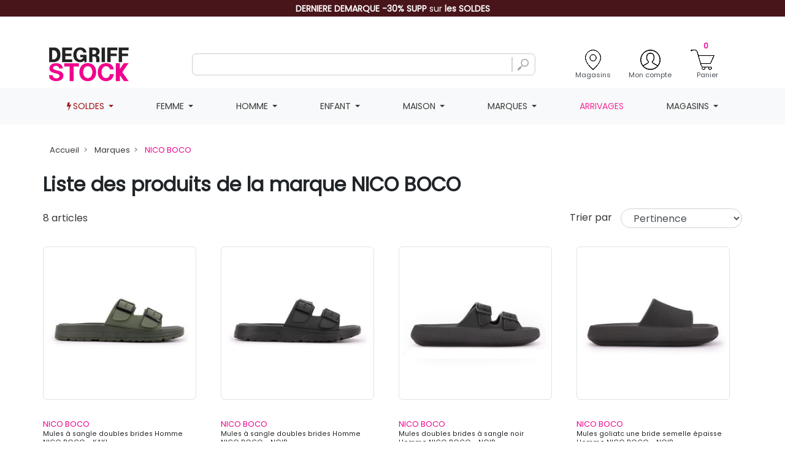

--- FILE ---
content_type: text/html; charset=utf-8
request_url: https://www.degriffstock.com/marques/1436-nico-boco
body_size: 23039
content:
<!doctype html>
<html lang="fr-FR">

  <head>
    
      
  <meta charset="utf-8">


  <meta http-equiv="x-ua-compatible" content="ie=edge">



  <title>NICO BOCO à prix dégriffés ! | Degriffstock</title>
  
    <script data-keepinline="true">
    var ajaxGetProductUrl = '//www.degriffstock.com/module/cdc_googletagmanager/async';
    var ajaxShippingEvent = 1;
    var ajaxPaymentEvent = 1;

/* datalayer */
dataLayer = window.dataLayer || [];
    let cdcDatalayer = {"pageCategory":"manufacturer","event":null,"ecommerce":{"currency":"EUR"},"google_tag_params":{"ecomm_pagetype":"other"}};
    dataLayer.push(cdcDatalayer);

/* call to GTM Tag */
(function(w,d,s,l,i){w[l]=w[l]||[];w[l].push({'gtm.start':
new Date().getTime(),event:'gtm.js'});var f=d.getElementsByTagName(s)[0],
j=d.createElement(s),dl=l!='dataLayer'?'&l='+l:'';j.async=true;j.src=
'https://www.googletagmanager.com/gtm.js?id='+i+dl;f.parentNode.insertBefore(j,f);
})(window,document,'script','dataLayer','GTM-597KC36');

/* async call to avoid cache system for dynamic data */
var cdcgtmreq = new XMLHttpRequest();
cdcgtmreq.onreadystatechange = function() {
    if (cdcgtmreq.readyState == XMLHttpRequest.DONE ) {
        if (cdcgtmreq.status == 200) {
          	var datalayerJs = cdcgtmreq.responseText;
            try {
                var datalayerObj = JSON.parse(datalayerJs);
                dataLayer = dataLayer || [];
                dataLayer.push(datalayerObj);
            } catch(e) {
               console.log("[CDCGTM] error while parsing json");
            }

                    }
        dataLayer.push({
          'event': 'datalayer_ready'
        });
    }
};
cdcgtmreq.open("GET", "//www.degriffstock.com/module/cdc_googletagmanager/async?action=user" /*+ "?" + new Date().getTime()*/, true);
cdcgtmreq.setRequestHeader('X-Requested-With', 'XMLHttpRequest');
cdcgtmreq.send();
</script>
    
  
  <meta name="description" content="Découvrez nos derniers arrivages de la marque NICO BOCO en promo sur Degriffstock">
  <meta name="keywords" content="NICO,BOCO,promo,pas,cher,destockage">
      
      

  
    
  



  <meta name="viewport" content="width=device-width, initial-scale=1">



  <link rel="icon" type="image/vnd.microsoft.icon" href="https://www.degriffstock.com/img/favicon.ico?1758632609">
  <link rel="shortcut icon" type="image/x-icon" href="https://www.degriffstock.com/img/favicon.ico?1758632609">



  <script type="text/javascript">
pcRunDynamicModulesJs = function() {
PliciJpCacheInit();
};</script><script type="text/javascript">


</script>
<script type="text/javascript" src="/modules/arallimg/views/js/script.js"></script>
<script type="text/javascript">
    arAiPath = '/modules/arallimg/';
    arAi.ajaxUrl = 'https://www.degriffstock.com/module/arallimg/product';    arAi.mode = 1;
    arAi.limit = 4;
    arAi.carouselInterval = 1000;
    arAi.skipCover = 0;
    arAi.selector = '.product-miniature';
    arAi.imgSelector = '.img-thumbnail';     arAi.preload = 1;
        arAi.showTutorial = 0;
    arAi.tutorialText = '';
    arAi.mobileMode = 3;
    arAi.isMobile = 0;
    window.addEventListener('load', function(){
            arAi.preloadAll();
            $('body').on('mouseenter', arAi.selector, function(){
            var id = arAi.determineProductId(this);
            arAi.loadImages(this, id, null);
                            $(this).find('.ar-ai-h-segment.active').removeClass('active');
                    });

        $('body').on('click', '.ar-ai-btn-next', function(e){
            e.stopPropagation();
            var el = $(this).closest('.ar-ai-container');
            arAi.next(el);
            return false;
        });

        $('body').on('click', '.ar-ai-btn-prev', function(e){
            e.stopPropagation();
            var el = $(this).closest('.ar-ai-container');
            arAi.prev(el);
            return false;
        });
                    $('body').on('hover', '.ar-ai-h-segment', function(){
                $(this).parent().find('.ar-ai-h-segment.active').removeClass('active');
            });
                $(document).on('as4-After-Set-Results-Contents', function(e, idSearch, context) {
            if (arAi.preload || arAi.isMobile){
                arAi.preloadAll();
            }
        });
    });
    var changeIconColor = (function () {
        var canvas = document.createElement("canvas"), // shared instance
            context = canvas.getContext("2d");

        // set image pixel size and hex color
        color = '';
        canvas.width = 250;
        canvas.height = 176;
        
        function desaturate() {
            var imageData = context.getImageData(0, 0, canvas.width, canvas.height),
                pixels = imageData.data,
                i, l, r, g, b, a, average;

            for (i = 0, l = pixels.length; i < l; i += 4) {
                a = pixels[i + 3];
                if (a === 0) {
                    continue;
                } // skip if pixel is transparent

                r = pixels[i];
                g = pixels[i + 1];
                b = pixels[i + 2];

                average = (r + g + b) / 3 >>> 0; // quick floor
                pixels[i] = pixels[i + 1] = pixels[i + 2] = average;
            }

            context.putImageData(imageData, 0, 0);
        }

        function colorize(color, alpha) {
            context.globalCompositeOperation = "source-atop";
            context.globalAlpha = alpha;
            context.fillStyle = color;
            context.fillRect(0, 0, canvas.width, canvas.height);
            // reset
            context.globalCompositeOperation = "source-over";
            context.globalAlpha = 1.0;
        }

        return function (iconElement, color, alpha) {
            context.clearRect(0, 0, canvas.width, canvas.height);
            context.drawImage(iconElement, 0, 0, canvas.width, canvas.height);
            desaturate();
            colorize(color, alpha);
            return canvas.toDataURL("image/png", 1);
        };
    }());
    window.addEventListener('popstate', function(event) {
        if (arAi.preload || arAi.isMobile){
            arAi.preloadAll();
        }
    });
    window.addEventListener("load", function(event){
                    prestashop.on('updateProductList', function(e){
                if (arAi.preload || arAi.isMobile){
                    arAi.preloadAll();
                }
            });
            });
</script>
<style type="text/css">
            .product-miniature .quick-view{
            z-index: 1;
        }
        .product-miniature:hover .ar-ai-container {
            opacity: 1;
        }
        .product-miniature:hover .ar-ai-container .ar-ai-btn-prev {
            left: 0px;
            opacity: 0.6;
        }
        .product-miniature:hover .ar-ai-container .ar-ai-btn-next {
            right: 0;
            opacity: 0.6;
        }
        .product-miniature .ar-ai-container.ar-ai-mobile-active .ar-ai-btn-prev {
            left: 0px;
            opacity: 0.6;
        }
        .product-miniature .ar-ai-container.ar-ai-mobile-active .ar-ai-btn-next {
            right: 0;
            opacity: 0.6;
        }
        
            .ar-ai-container .ar-ai-h-segment:hover + img{
            opacity: 1;
        }
        .ar-ai-container .ar-ai-h-segment:hover .indicator{
                            background: #FFFFFF;
                    }
                .ar-ai-container .ar-ai-loading {
                    top: auto;
            bottom: 0;
            }
    .ar-ai-main-img,
    .ar-ai-container,
    .ar-ai-container .ar-ai-btn-prev,
    .ar-ai-container .ar-ai-btn-next,
    .ar-ai-container .ar-ai-h-segment .indicator,
    .ar-ai-container img
    {
        transition: 0.1s all;
    }
    .ar-ai-container .ar-ai-h-segment .indicator {
                                    top: auto;
                bottom: 0px;
                        }
    .ar-ai-t .ar-ai-title{
            }
    .ar-ai-container{
                                    }
                @media (max-width: 768px){
            .ar-ai-container{
                display: none !important;
            }
        }
        
</style>
<meta property="og:title" content="NICO BOCO à prix dégriffés ! | Degriffstock"/>
  <meta property="og:description" content="Découvrez nos derniers arrivages de la marque NICO BOCO en promo sur Degriffstock"/>
<meta property="og:type" content="website"/>
<meta property="og:url" content="https://www.degriffstock.com/marques/1436-nico-boco"/>
<meta property="og:site_name" content="Degriffstock"/>

  <meta property="og:image" content="https://www.degriffstock.com/img/logo.png"/>
<meta name="twitter:card" content="summary_large_image">
<meta property="twitter:title" content="NICO BOCO à prix dégriffés ! | Degriffstock"/>
  <meta property="twitter:description" content="Découvrez nos derniers arrivages de la marque NICO BOCO en promo sur Degriffstock"/>
<meta property="twitter:site" content="Degriffstock"/>
<meta property="twitter:creator" content="Degriffstock"/>
<meta property="twitter:domain" content="https://www.degriffstock.com/marques/1436-nico-boco"/>

  <meta property="twitter:image" content="https://www.degriffstock.com/img/logo.png"/>
      <meta property="twitter:image:alt" content="Découvrez nos derniers arrivages de la marque NICO BOCO en promo sur Degriffstock"/>
  

      <script type="application/ld+json">
      {
    "@context": "http://schema.org",
    "@type": "BreadcrumbList",
    "itemListElement": [
        {
            "@type": "ListItem",
            "position": 1,
            "name": "Accueil",
            "item": "https://www.degriffstock.com/"
        },
        {
            "@type": "ListItem",
            "position": 2,
            "name": "Marques",
            "item": "https://www.degriffstock.com/marques"
        },
        {
            "@type": "ListItem",
            "position": 3,
            "name": "NICO BOCO",
            "item": "https://www.degriffstock.com/marques/1436-nico-boco"
        }
    ]
}
    </script>
        <script type="application/ld+json">
      {
    "@context": "http://schema.org",
    "@type": "Organization",
    "name": "Degriffstock",
    "url": "https://www.degriffstock.com/",
    "logo": {
        "@type": "ImageObject",
        "url": "https://www.degriffstock.com/img/logo.png"
    },
    "contactPoint": {
        "@type": "ContactPoint",
        "telephone": "0442207842",
        "contactType": "customer service"
    },
    "address": {
        "@type": "PostalAddress",
        "postalCode": "13592",
        "streetAddress": "345 rue Louis Berton",
        "addressLocality": "Aix-en-Provence, France"
    }
}
    </script>
  <!-- START OF DOOFINDER SCRIPT -->
  <script>
    const dfLayerOptions = {
      installationId: "ec283527-be4d-4bf0-a5c7-a699f687ed00",
      zone: "eu1",
      language: "fr",
      currency: "EUR"
    };
    (function (l, a, y, e, r, s) {
      r = l.createElement(a); r.onload = e; r.async = 1; r.src = y;
      s = l.getElementsByTagName(a)[0]; s.parentNode.insertBefore(r, s);
    })(document, 'script', 'https://cdn.doofinder.com/livelayer/1/js/loader.min.js', function () {
      doofinderLoader.load(dfLayerOptions);
    });

    document.addEventListener('doofinder.cart.add', function(event) {

      const checkIfCartItemHasVariation = (cartObject) => {
        return (cartObject.item_id === cartObject.grouping_id) ? false : true;
      }

      /**
      * Returns only ID from string
      */
      const sanitizeVariationID = (variationID) => {
        return variationID.replace(/\D/g, "")
      }

      doofinderManageCart({
        cartURL          : "https://www.degriffstock.com/panier",  //required for prestashop 1.7, in previous versions it will be empty.
        cartToken        : "4b95b7606d9ed2752303c80945ebf03f",
        productID        : checkIfCartItemHasVariation(event.detail) ? event.detail.grouping_id : event.detail.item_id,
        customizationID  : checkIfCartItemHasVariation(event.detail) ? sanitizeVariationID(event.detail.item_id) : 0,   // If there are no combinations, the value will be 0
        cuantity         : event.detail.amount,
      });
    });
  </script>
<!-- END OF DOOFINDER SCRIPT -->
 <!-- kwanko - header 01111111 - MS4yLjMgLSAxLjcuOC43IC0gNy40LjMz --> <script type="text/javascript" src="https://auz.degriffstock.com/js/na/na/u/ee3a9689db.js"></script>
<script type="text/javascript">
    var ets_crosssell_16 =0;
</script><script type="text/javascript">
	var asap_display = 0;
	
		var adod_text_single_date = "Livraison estimée avec ce transporteur le";
		var adod_text_dates = "Livraison estimée avec ce transporteur entre le";
		var adod_text_and = "et le";
	
</script><script type="text/javascript">
// <![CDATA[
    var cc = "manufacturer";
    var pv = "1.7.8.7";
    var is_required_label = " is required";
    var action_url = "https://www.degriffstock.com/private?action=CheckFields&ajax=1";
//]]>
</script>

            <script type="text/javascript" src="/js/jquery/jquery-3.4.1.min.js"></script>
            <script type="text/javascript" src="/js/jquery/jquery-migrate-1.2.1.min.js"></script>
            <script type="text/javascript" src="/js/jquery/ui/jquery.ui.core.min.js"></script>
            <script type="text/javascript" src="/js/jquery/ui/jquery.ui.widget.min.js"></script>
            <script type="text/javascript" src="/js/jquery/ui/jquery.ui.mouse.min.js"></script>
            <script type="text/javascript" src="/js/jquery/ui/jquery.ui.slider.min.js"></script>
            <script type="text/javascript" src="/js/jquery/ui/jquery.ui.core.min.js"></script>
            <script type="text/javascript" src="/js/jquery/ui/jquery.ui.datepicker.min.js"></script>
            <script type="text/javascript" src="/js/jquery/ui/i18n/jquery.ui.datepicker-fr.js"></script>
            <script type="text/javascript" src="/js/jquery/plugins/timepicker/jquery-ui-timepicker-addon.js"></script>
            <script type="text/javascript" src="/modules/privateshop/views/js/extrafields/privateshopfields.js"></script>
            <script type="text/javascript" src="/modules/privateshop/views/js/extrafields/validate_privateshopfields.js"></script>
    
            <link rel="stylesheet" type="text/css" href="/js/jquery/ui/themes/base/jquery.ui.theme.css">
            <link rel="stylesheet" type="text/css" href="/js/jquery/ui/themes/base/jquery.ui.slider.css">
            <link rel="stylesheet" type="text/css" href="/js/jquery/ui/themes/base/jquery.ui.core.css">
            <link rel="stylesheet" type="text/css" href="/js/jquery/ui/themes/base/jquery.ui.theme.css">
            <link rel="stylesheet" type="text/css" href="/js/jquery/ui/themes/base/jquery.ui.datepicker.css">
            <link rel="stylesheet" type="text/css" href="/js/jquery/ui/themes/base/jquery.ui.core.css">
            <link rel="stylesheet" type="text/css" href="/js/jquery/plugins/timepicker/jquery-ui-timepicker-addon.css">
            <link rel="stylesheet" type="text/css" href="/modules/privateshop/views/css/privateshopfields.css">
    

<script type="text/javascript">
    var pbc_labels = ['days', 'hours', 'minutes', 'seconds'];
    var pbc_labels_lang = {
        'days': 'jours',
        'hours': 'heures',
        'minutes': 'minutes',
        'seconds': 'secondes'
    };
    var pbc_labels_lang_1 = {
        'days': 'jour',
        'hours': 'heure',
        'minutes': 'minute',
        'seconds': 'seconde'
    };
    var pbc_offer_txt = "L'offre se termine dans:";
    var pbc_psv = 1.7;
    var pbc_ajax_url = "https://www.degriffstock.com/module/pstbannercountdownpro/ajax";
    var pbc_static_token = "4b95b7606d9ed2752303c80945ebf03f";
    var pbc_preview_txt = "Aperçu de la bannière";
</script>

  



      <link rel="preload" as="image" href="https://www.degriffstock.com/img/logo.png">
    
  
  <link
      rel="preload"
      href="https://www.degriffstock.com/themes/pliciwebmain/assets/fonts/Oswald-Regular-2dadd423ec5b945cd62b1c3ddf730de5.woff2"
      as="font"
      crossorigin
    ><link
      rel="preload"
      href="https://www.degriffstock.com/themes/pliciwebmain/assets/fonts/Poppins-Regular-18bb49c0df47ccb9655451e9370c0bdd.woff2"
      as="font"
      crossorigin
    ><link
      rel="preload"
      href="https://www.degriffstock.com/themes/pliciwebmain/assets/fonts/MaterialIcons-Regular-cff684e59ffb052d72cb8d5e49471553.woff2"
      as="font"
      crossorigin
    >




  
  
      <link
      rel="preload"
      href="https://www.degriffstock.com/themes/pliciwebmain/assets/css/theme.css?v=85fc37b18c57097425b52fc7afbb6969"
      as="stylesheet"
    >
  
  <link
    rel="stylesheet"
    href="https://www.degriffstock.com/themes/pliciwebmain/assets/css/theme.css?v=85fc37b18c57097425b52fc7afbb6969"
    type="text/css"
    media="all">
  
  
  <link
    rel="stylesheet"
    href="https://www.degriffstock.com/modules/blockreassurance/views/dist/front.css?v=85fc37b18c57097425b52fc7afbb6969"
    type="text/css"
    media="all">
  
  
  <link
    rel="stylesheet"
    href="https://www.degriffstock.com/modules/nkmgls/views/css/front.css?v=85fc37b18c57097425b52fc7afbb6969"
    type="text/css"
    media="all">
  
  
  <link
    rel="stylesheet"
    href="https://www.degriffstock.com/modules/custombanners/views/css/lib/swiper5.css?v=85fc37b18c57097425b52fc7afbb6969"
    type="text/css"
    media="all">
  
  
  <link
    rel="stylesheet"
    href="https://www.degriffstock.com/modules/custombanners/views/css/front.css?v=85fc37b18c57097425b52fc7afbb6969"
    type="text/css"
    media="all">
  
  
  <link
    rel="stylesheet"
    href="https://www.degriffstock.com/modules/custombanners/views/css/custom.css?v=85fc37b18c57097425b52fc7afbb6969"
    type="text/css"
    media="all">
  
  
  <link
    rel="stylesheet"
    href="https://www.degriffstock.com/modules/paypal/views/css/paypal_fo.css?v=85fc37b18c57097425b52fc7afbb6969"
    type="text/css"
    media="all">
  
  
  <link
    rel="stylesheet"
    href="https://www.degriffstock.com/modules/arallimg/views/css/styles.css?v=85fc37b18c57097425b52fc7afbb6969"
    type="text/css"
    media="all">
  
  
  <link
    rel="stylesheet"
    href="https://www.degriffstock.com/modules/ets_megamenu/views/css/animate.css?v=85fc37b18c57097425b52fc7afbb6969"
    type="text/css"
    media="all">
  
  
  <link
    rel="stylesheet"
    href="https://www.degriffstock.com/modules/ets_crosssell/views/css/slick.css?v=85fc37b18c57097425b52fc7afbb6969"
    type="text/css"
    media="all">
  
  
  <link
    rel="stylesheet"
    href="https://www.degriffstock.com/themes/pliciwebmain/modules/ets_crosssell/views/css/front.css?v=85fc37b18c57097425b52fc7afbb6969"
    type="text/css"
    media="all">
  
  
  <link
    rel="stylesheet"
    href="https://www.degriffstock.com/modules/plici_splio//views/css/front.css?v=85fc37b18c57097425b52fc7afbb6969"
    type="text/css"
    media="all">
  
  
  <link
    rel="stylesheet"
    href="https://www.degriffstock.com/modules/agecontrol//views/css/front.css?v=85fc37b18c57097425b52fc7afbb6969"
    type="text/css"
    media="all">
  
  
  <link
    rel="stylesheet"
    href="https://www.degriffstock.com/modules/productlabelsandstickers/views/css/stickers.css?v=85fc37b18c57097425b52fc7afbb6969"
    type="text/css"
    media="all">
  
  
  <link
    rel="stylesheet"
    href="https://www.degriffstock.com/modules/pstbannercountdownpro/views/css/front.css?v=85fc37b18c57097425b52fc7afbb6969"
    type="text/css"
    media="all">
  
  
  <link
    rel="stylesheet"
    href="https://www.degriffstock.com/modules/pstbannercountdownpro/views/css/grid.css?v=85fc37b18c57097425b52fc7afbb6969"
    type="text/css"
    media="all">
  
  
  <link
    rel="stylesheet"
    href="https://www.degriffstock.com/modules/pstbannercountdownpro/views/css/settings-1769107001.css?v=85fc37b18c57097425b52fc7afbb6969"
    type="text/css"
    media="all">
  
  
  <link
    rel="stylesheet"
    href="https://www.degriffstock.com/modules/pstbannercountdownpro/views/css/themes/5.css?v=85fc37b18c57097425b52fc7afbb6969"
    type="text/css"
    media="all">
  
  
  <link
    rel="stylesheet"
    href="https://www.degriffstock.com/modules/recaptchapro/views/css/front.css?v=85fc37b18c57097425b52fc7afbb6969"
    type="text/css"
    media="all">
  
  
  <link
    rel="stylesheet"
    href="https://www.degriffstock.com/js/jquery/ui/themes/base/minified/jquery-ui.min.css?v=85fc37b18c57097425b52fc7afbb6969"
    type="text/css"
    media="all">
  
  
  <link
    rel="stylesheet"
    href="https://www.degriffstock.com/js/jquery/ui/themes/base/minified/jquery.ui.theme.min.css?v=85fc37b18c57097425b52fc7afbb6969"
    type="text/css"
    media="all">
  
  
  <link
    rel="stylesheet"
    href="/modules/pliciwebmain//views/css/degriffstock.css?v=85fc37b18c57097425b52fc7afbb6969"
    type="text/css"
    media="all">
  
  
  <link
    rel="stylesheet"
    href="https://www.degriffstock.com/js/jquery/plugins/growl/jquery.growl.css?v=85fc37b18c57097425b52fc7afbb6969"
    type="text/css"
    media="all">
  
  
  <link
    rel="stylesheet"
    href="https://www.degriffstock.com/modules/prettyblocks/views/css/utility.css?v=85fc37b18c57097425b52fc7afbb6969"
    type="text/css"
    media="all">
  
  
  <link
    rel="stylesheet"
    href="https://www.degriffstock.com/modules/ets_megamenu/views/css/megamenu.css?v=85fc37b18c57097425b52fc7afbb6969"
    type="text/css"
    media="all">
  
  
  <link
    rel="stylesheet"
    href="https://www.degriffstock.com/modules/ets_megamenu/views/css/fix17.css?v=85fc37b18c57097425b52fc7afbb6969"
    type="text/css"
    media="all">
  
  
  <link
    rel="stylesheet"
    href="https://www.degriffstock.com/modules/ets_megamenu/views/css/cache.css?v=85fc37b18c57097425b52fc7afbb6969"
    type="text/css"
    media="all">
  
  
  <link
    rel="stylesheet"
    href="https://www.degriffstock.com/modules/advanceddateofdelivery/views/css/front_17.css?v=85fc37b18c57097425b52fc7afbb6969"
    type="text/css"
    media="all">
  
  
  <link
    rel="stylesheet"
    href="https://www.degriffstock.com/modules/advanceddateofdelivery/views/css/font-awesome.min.css?v=85fc37b18c57097425b52fc7afbb6969"
    type="text/css"
    media="all">
  
      <link
      rel="preload"
      href="https://www.degriffstock.com/themes/pliciwebmain/assets/css/listing.css?v=85fc37b18c57097425b52fc7afbb6969"
      as="stylesheet"
    >
  
  <link
    rel="stylesheet"
    href="https://www.degriffstock.com/themes/pliciwebmain/assets/css/listing.css?v=85fc37b18c57097425b52fc7afbb6969"
    type="text/css"
    media="all">
  
  
  <link
    rel="stylesheet"
    href="https://www.degriffstock.com/js/jquery/ui/themes/base/jquery.ui.core.css?v=85fc37b18c57097425b52fc7afbb6969"
    type="text/css"
    media="all">
  
  
  <link
    rel="stylesheet"
    href="https://www.degriffstock.com/modules/pm_advancedsearch4/views/css/pm_advancedsearch4-17.css?v=85fc37b18c57097425b52fc7afbb6969"
    type="text/css"
    media="all">
  
  
  <link
    rel="stylesheet"
    href="https://www.degriffstock.com/modules/pm_advancedsearch4/views/css/pm_advancedsearch4_dynamic.css?v=85fc37b18c57097425b52fc7afbb6969"
    type="text/css"
    media="all">
  
  
  <link
    rel="stylesheet"
    href="https://www.degriffstock.com/modules/pm_advancedsearch4/views/css/selectize/selectize.css?v=85fc37b18c57097425b52fc7afbb6969"
    type="text/css"
    media="all">




  
  <script
    type="text/javascript"
    src="https://www.google.com/recaptcha/api.js?hl=fr&v=b73dfe25b4b8714c029b37a6ad3006fa"
    ></script>



  <script type="text/javascript">
        var ASPath = "\/modules\/pm_advancedsearch4\/";
        var ASSearchUrl = "https:\/\/www.degriffstock.com\/module\/pm_advancedsearch4\/advancedsearch4";
        var as4_orderBySalesAsc = "Meilleures ventes en dernier";
        var as4_orderBySalesDesc = "Meilleures ventes en premier";
        var btPixel = {"btnAddToWishlist":"button.wishlist-button-add","btnOrder":"button[name=\"confirm-addresses\"]","tagContent":{"sPixel":"940595686800464","aDynTags":{"content_type":{"label":"content_type","value":"product"},"content_ids":{"label":"content_ids","value":"['FR71735','FR71726','FR71722','FR71731','FR71721','FR71732','FR71725','FR71720']"},"value":{"label":"value","value":null},"content_name":{"label":"content_name","value":"NICO BOCO"},"content_category":{"label":"content_category","value":"Manufacturer"}},"sCR":"\n","aTrackingType":{"label":"tracking_type","value":"ViewCategory"},"sJsObjName":"oPixelFacebook"},"pixel_id":"940595686800464","bUseConsent":"1","iConsentConsentLvl":0,"bConsentHtmlElement":".sc-fubCzh hpeeYg","bConsentHtmlElementSecond":"","bUseAxeption":"1","token":"4b95b7606d9ed2752303c80945ebf03f","ajaxUrl":"https:\/\/www.degriffstock.com\/module\/facebookproductad\/ajax","external_id":0,"useAdvancedMatching":true,"advancedMatchingData":false,"eventId":3131,"fbdaSeparator":"v","pixelCurrency":"EUR","comboExport":"0","prefix":"","prefixLang":"FR","useConversionApi":"1","useApiForPageView":"1"};
        var cb_isDesktop = 1;
        var check_bellow = "Veuillez v\u00e9rifier ci-dessous:";
        var listDisplayAjaxUrl = "https:\/\/www.degriffstock.com\/module\/is_themecore\/ajaxTheme";
        var p_version = "1.7";
        var plici_ajax_url = "https:\/\/www.degriffstock.com\/module\/pliciwebmain\/ajax";
        var prestashop = {"cart":{"products":[],"totals":{"total":{"type":"total","label":"Total","amount":0,"value":"0,00\u00a0\u20ac"},"total_including_tax":{"type":"total","label":"Total TTC","amount":0,"value":"0,00\u00a0\u20ac"},"total_excluding_tax":{"type":"total","label":"Total HT :","amount":0,"value":"0,00\u00a0\u20ac"}},"subtotals":{"products":{"type":"products","label":"Sous-total","amount":0,"value":"0,00\u00a0\u20ac"},"discounts":null,"shipping":{"type":"shipping","label":"Livraison","amount":0,"value":""},"tax":null},"products_count":0,"summary_string":"0 articles","vouchers":{"allowed":1,"added":[]},"discounts":[],"minimalPurchase":0,"minimalPurchaseRequired":""},"currency":{"id":1,"name":"Euro","iso_code":"EUR","iso_code_num":"978","sign":"\u20ac"},"customer":{"lastname":"","firstname":"","email":"","birthday":"0000-00-00","newsletter":"0","newsletter_date_add":"0000-00-00 00:00:00","optin":"0","website":null,"company":null,"siret":null,"ape":null,"is_logged":false,"gender":{"type":null,"name":null},"addresses":[]},"language":{"name":"Fran\u00e7ais (French)","iso_code":"fr","locale":"fr-FR","language_code":"fr","is_rtl":"0","date_format_lite":"d\/m\/Y","date_format_full":"d\/m\/Y H:i:s","id":1},"page":{"title":"","canonical":null,"meta":{"title":"NICO BOCO \u00e0 prix d\u00e9griff\u00e9s ! | Degriffstock","description":"D\u00e9couvrez nos derniers arrivages de la marque NICO BOCO en promo sur Degriffstock","keywords":"NICO,BOCO,promo,pas,cher,destockage","robots":"index"},"page_name":"manufacturer","body_classes":{"lang-fr":true,"lang-rtl":false,"country-FR":true,"currency-EUR":true,"layout-full-width":true,"page-manufacturer":true,"tax-display-enabled":true},"admin_notifications":[]},"shop":{"name":"Degriffstock","logo":"https:\/\/www.degriffstock.com\/img\/logo.png","stores_icon":"https:\/\/www.degriffstock.com\/img\/logo_stores.png","favicon":"https:\/\/www.degriffstock.com\/img\/favicon.ico"},"urls":{"base_url":"https:\/\/www.degriffstock.com\/","current_url":"https:\/\/www.degriffstock.com\/marques\/1436-nico-boco","shop_domain_url":"https:\/\/www.degriffstock.com","img_ps_url":"https:\/\/www.degriffstock.com\/img\/","img_cat_url":"https:\/\/www.degriffstock.com\/img\/c\/","img_lang_url":"https:\/\/www.degriffstock.com\/img\/l\/","img_prod_url":"https:\/\/www.degriffstock.com\/img\/p\/","img_manu_url":"https:\/\/www.degriffstock.com\/img\/m\/","img_sup_url":"https:\/\/www.degriffstock.com\/img\/su\/","img_ship_url":"https:\/\/www.degriffstock.com\/img\/s\/","img_store_url":"https:\/\/www.degriffstock.com\/img\/st\/","img_col_url":"https:\/\/www.degriffstock.com\/img\/co\/","img_url":"https:\/\/www.degriffstock.com\/themes\/pliciwebmain\/assets\/img\/","css_url":"https:\/\/www.degriffstock.com\/themes\/pliciwebmain\/assets\/css\/","js_url":"https:\/\/www.degriffstock.com\/themes\/pliciwebmain\/assets\/js\/","pic_url":"https:\/\/www.degriffstock.com\/upload\/","pages":{"address":"https:\/\/www.degriffstock.com\/adresse","addresses":"https:\/\/www.degriffstock.com\/adresses","authentication":"https:\/\/www.degriffstock.com\/connexion","cart":"https:\/\/www.degriffstock.com\/panier","category":"https:\/\/www.degriffstock.com\/index.php?controller=category","cms":"https:\/\/www.degriffstock.com\/index.php?controller=cms","contact":"https:\/\/www.degriffstock.com\/nous-contacter","discount":"https:\/\/www.degriffstock.com\/reduction","guest_tracking":"https:\/\/www.degriffstock.com\/suivi-commande-invite","history":"https:\/\/www.degriffstock.com\/historique-commandes","identity":"https:\/\/www.degriffstock.com\/identite","index":"https:\/\/www.degriffstock.com\/","my_account":"https:\/\/www.degriffstock.com\/mon-compte","order_confirmation":"https:\/\/www.degriffstock.com\/confirmation-commande","order_detail":"https:\/\/www.degriffstock.com\/index.php?controller=order-detail","order_follow":"https:\/\/www.degriffstock.com\/suivi-commande","order":"https:\/\/www.degriffstock.com\/commande","order_return":"https:\/\/www.degriffstock.com\/index.php?controller=order-return","order_slip":"https:\/\/www.degriffstock.com\/avoirs","pagenotfound":"https:\/\/www.degriffstock.com\/page-introuvable","password":"https:\/\/www.degriffstock.com\/recuperation-mot-de-passe","pdf_invoice":"https:\/\/www.degriffstock.com\/index.php?controller=pdf-invoice","pdf_order_return":"https:\/\/www.degriffstock.com\/index.php?controller=pdf-order-return","pdf_order_slip":"https:\/\/www.degriffstock.com\/index.php?controller=pdf-order-slip","prices_drop":"https:\/\/www.degriffstock.com\/promotions","product":"https:\/\/www.degriffstock.com\/index.php?controller=product","search":"https:\/\/www.degriffstock.com\/recherche","sitemap":"https:\/\/www.degriffstock.com\/plan-site","stores":"https:\/\/www.degriffstock.com\/magasins","supplier":"https:\/\/www.degriffstock.com\/fournisseur","register":"https:\/\/www.degriffstock.com\/connexion?create_account=1","order_login":"https:\/\/www.degriffstock.com\/commande?login=1"},"alternative_langs":[],"theme_assets":"\/themes\/pliciwebmain\/assets\/","actions":{"logout":"https:\/\/www.degriffstock.com\/?mylogout="},"no_picture_image":{"bySize":{"small_default":{"url":"https:\/\/static2.degriffstock.com\/img\/p\/fr-default-small_default.jpg","width":98,"height":98},"cart_default":{"url":"https:\/\/static3.degriffstock.com\/img\/p\/fr-default-cart_default.jpg","width":125,"height":125},"home_default":{"url":"https:\/\/static2.degriffstock.com\/img\/p\/fr-default-home_default.jpg","width":250,"height":250},"medium_default":{"url":"https:\/\/static1.degriffstock.com\/img\/p\/fr-default-medium_default.jpg","width":452,"height":452},"large_default":{"url":"https:\/\/static3.degriffstock.com\/img\/p\/fr-default-large_default.jpg","width":800,"height":800}},"small":{"url":"https:\/\/static2.degriffstock.com\/img\/p\/fr-default-small_default.jpg","width":98,"height":98},"medium":{"url":"https:\/\/static2.degriffstock.com\/img\/p\/fr-default-home_default.jpg","width":250,"height":250},"large":{"url":"https:\/\/static3.degriffstock.com\/img\/p\/fr-default-large_default.jpg","width":800,"height":800},"legend":""}},"configuration":{"display_taxes_label":true,"display_prices_tax_incl":true,"is_catalog":false,"show_prices":true,"opt_in":{"partner":false},"quantity_discount":{"type":"discount","label":"Remise sur prix unitaire"},"voucher_enabled":1,"return_enabled":1},"field_required":[],"breadcrumb":{"links":[{"title":"Accueil","url":"https:\/\/www.degriffstock.com\/"},{"title":"Marques","url":"https:\/\/www.degriffstock.com\/marques"},{"title":"NICO BOCO","url":"https:\/\/www.degriffstock.com\/marques\/1436-nico-boco"}],"count":3},"link":{"protocol_link":"https:\/\/","protocol_content":"https:\/\/"},"time":1769202247,"static_token":"4b95b7606d9ed2752303c80945ebf03f","token":"4fb88c8dae51fa663d7ac6bf37a37e2c","debug":false,"modules":{"prettyblocks":{"theme_settings":[],"id_shop":1},"pliciwebmain":{"pickupAmountForFree":100,"pliciPageType":"manufacturer"}}};
        var prestashopFacebookAjaxController = "https:\/\/www.degriffstock.com\/module\/ps_facebook\/Ajax";
        var psemailsubscription_subscription = "https:\/\/www.degriffstock.com\/module\/ps_emailsubscription\/subscription";
        var psr_icon_color = "#F19D76";
        var re_size = "normal";
        var re_theme = "light";
        var re_version = "1";
        var site_key = "6LfKwJ8UAAAAAJQuTOW8f520oW5ccUM1E5PR6F9e";
        var there_is1 = "Il y a 1 erreur";
        var validate_first = "Je ne suis pas un robot, puis cliquez \u00e0 nouveau sur vous abonner";
        var whitelist_m = "";
        var whitelisted = false;
        var wrong_captcha = "Captcha faux.";
      </script>



    
  </head>

  <body id="manufacturer" class="lang-fr country-fr currency-eur layout-full-width page-manufacturer tax-display-enabled">

    
      <!-- Google Tag Manager (noscript) -->
<noscript><iframe src="https://www.googletagmanager.com/ns.html?id=GTM-597KC36"
height="0" width="0" style="display:none;visibility:hidden"></iframe></noscript>
<!-- End Google Tag Manager (noscript) -->

    

    <main class="l-main">
      
              

      <header id="header" class="l-header">
        
           
  <div class="header-banner">
        <div class="pstb-wrp  ">
        <div class="row pstb-container">
            <div class="pbc-countdown-col col-md-12 col-lg-12 col-xs-12   "><div id="pstBannerCountdown-39"class="pstBannerCountdownItem pbc-id-39"style=" background-color: rgb(72, 21, 26);"><div class="container"><a class="pst-banner-link" href="https://www.degriffstock.com/2216-promos"><div class="row row-aligned"><div class="pbc-countdown-col  col-sm-12 col-md-12 col-lg-12 col-xs-12 pbc-block-valign-center pbc-block-xs-valign-top pbc-block-align-center pbc-block-xs-align-center"><div style="margin: 5px 0px 5px 0px;"><p><span style="color:#ffffff;"><strong><span style="font-size:14px;"><span style="font-family:Poppins, sans-serif;text-align:center;">DERNIERE DEMARQUE -30% SUPP </span></span></strong><span style="font-size:14px;"><span style="font-family:Poppins, sans-serif;text-align:center;">sur</span></span><strong><span style="font-size:14px;"><span style="font-family:Poppins, sans-serif;text-align:center;"> les SOLDES</span></span></strong></span></p>                                         </div></div></div></a></div></div></div>        </div>
    </div>

  </div>




  <div class="header-top">
    <div class="container">

       <div class="row header-top__row">

               <div id="_mobile_menu" class="col-2">
        </div>
        <div id="_mobile_store" class="col-1 flex-grow-0 header-top__block header-top__block--stores mobile">
        </div>
        <div class="col-4 col-md-2 header-top__block header-top__block--logo">
          <a href="https://www.degriffstock.com/">
                          <img loading="lazy" src="https://www.degriffstock.com/img/logo.png"
                  width="130"
                  height="56"
                                class="logo img-fluid"
                alt="Degriffstock logo">
                      </a>
        </div>

        <div class="header-top__block header-top__block--search col">

	<div id="_desktop_search_from" class="d-none d-md-block">
		<form class="search-form js-search-form" data-search-controller-url="https://www.degriffstock.com/module/is_searchbar/ajaxSearch" method="get" action="//www.degriffstock.com/recherche">
			<div class="search-form__form-group">
				<input type="hidden" name="controller" value="search">
				<input class="js-search-input search-form__input form-control" type="text" name="s" value="">
				<button type="submit" class="search-form__btn btn col-1" onClick="return false;">
					<img loading="lazy" class="search_icon" src="/themes/pliciwebmain/modules/is_searchbar/img/icon/search_picto.png"/>
				</button>
			</div>
		</form>
	</div>

</div>
<div id="_desktop_store" class="col-1 flex-grow-0 header-top__block header-top__block--stores">
  <a
    class="header-top__link"
    rel="nofollow"
    href="https://magasin.degriffstock.com/search"
    title="Voir nos magasins">
    <div class="header-top__icon-container">
      <img loading="lazy" class="header-top__icon icon" src="/modules/pliciwebmain/img/icons/stores_picto.png"/>
    </div>
    <span class="header-top__title">Magasins</span>
  </a>
</div> 
<div class="col col-1 flex-grow-0 header-top__block header-top__block--user">
  <a
    class="header-top__link"
    rel="nofollow"
    href="https://www.degriffstock.com/mon-compte"
          title="Identifiez-vous"
      >
    <div class="header-top__icon-container">
      <img loading="lazy" class="icon" src="/themes/pliciwebmain/modules/ps_customersignin/img/icon/customer_picto.png" /> 
    </div>
      <span class="header-top__title customer-name-menu-title customer-name-not-logged">
          Mon compte
        </span>
  </a>
</div>
<div class="header-top__block header-top__block--cart col flex-grow-0 col-2 col-md-1 ">
  <div class="blockcart cart-preview dropdown" data-refresh-url="//www.degriffstock.com/module/is_shoppingcart/ajax">
    <a href="#" role="button" id="cartDropdown" data-toggle="dropdown" aria-haspopup="true" aria-expanded="false" class="header-top__link">
      <div class="header-top__icon-container">
        <img loading="lazy" class="icon" src="/themes/pliciwebmain/modules/is_shoppingcart/img/icon/shopping-cart_picto.png" />
        <span class="header-top__badge ">
          0
        </span>
      </div>
      <span class="header-top__title">
        Panier
      </span>
    </a>
    <div class="dropdown-menu blockcart__dropdown cart-dropdown dropdown-menu-right" aria-labelledby="cartDropdown">
      <div class="cart-dropdown__content keep-open js-cart__card-body cart__card-body">
        <div class="cart-loader"><div class="spinner-border text-primary" role="status"><span class="sr-only">Loading...</span></div></div>
        <div class="cart-dropdown__title d-flex align-items-center pb-3">
          <p class="h5 mb-0 mr-2">
            Votre panier
          </p>
          <span class="cart-dropdown__close dropdown-close ml-auto cursor-pointer">
            ×
          </span>
        </div>
                  <div class="alert alert-warning">
            Votre panier est malheureusement vide
          </div>
              </div>
    </div>
  </div>
</div>

      </div>

    </div>
  </div>
  <div id="_mobile_search_from" class="container">
  </div>
  <div id="_desktop_menu">
        <div class="ets_mm_megamenu 
        layout_layout1 
         show_icon_in_mobile 
          
        transition_fade   
        transition_floating 
         
        sticky_enabled 
         
        ets-dir-ltr        hook-custom        single_layout         disable_sticky_mobile         "
        data-bggray="bg_gray"
        >
        <div class="ets_mm_megamenu_content">
            <div class="container">
                <div class="ets_mm_megamenu_content_content">
                    <div class="ybc-menu-toggle ybc-menu-btn closed">
                        <span class="ybc-menu-button-toggle_icon">
                            <i class="icon-bar"></i>
                            <i class="icon-bar"></i>
                            <i class="icon-bar"></i>
                        </span>
                    </div>
                        <ul class="mm_menus_ul  ">
        <li class="close_menu">
            <div class="pull-left">
                <span class="mm_menus_back">
                    <i class="icon-bar"></i>
                    <i class="icon-bar"></i>
                    <i class="icon-bar"></i>
                </span>
                Menu
            </div>
            <div class="pull-right">
                <span class="mm_menus_back_icon"></span>
                Retour
            </div>
        </li>

                    <li class="  mm_menus_li plici-menu_col bg-none mm_sub_align_full mm_has_sub hover "
                >
                <a class="ets_mm_url"                         href="https://www.degriffstock.com/2216-promos"
                        style="font-size:16px;">
                    <span class="mm_menu_content_title" style="background-color:; color:#9c1418;">
                                                    <i class="fa fa-bolt"></i>
                                                SOLDES
                        <span class="mm_arrow"></span>                                            </span>
                </a>
                                                    <span class="arrow closed"></span>                                            <ul class="mm_columns_ul"
                            style=" width:100%; font-size:14px;">
                            
                            
                                                            <li class="mm_columns_li column_size_4  mm_has_sub">
                                                                            <ul class="mm_blocks_ul">
                                                                                            <li data-id-block="144" class="mm_blocks_li">
                                                        
    <div class="ets_mm_block mm_block_type_html ">
        <span class="h4"  style="font-size:16px"><a href="https://www.degriffstock.com/3130-promos-femme"  style="font-size:16px">SOLDES FEMME</a></span>
        <div class="ets_mm_block_content">        
                            <div  class="ets_mm_block mm_block_type_category" >
<div class="ets_mm_block_content">
<ul class="ets_mm_categories">
<li><a href="https://www.degriffstock.com/s/166/promos-vetements-femme">Vêtements</a></li>
<li><a href="https://www.degriffstock.com/s/167/promos-chaussures-femme">Chaussures</a></li>


</ul>
</div>
</div>
                    </div>
    </div>
    <div class="clearfix"></div>

                                                </li>
                                                                                            <li data-id-block="145" class="mm_blocks_li">
                                                        
    <div class="ets_mm_block mm_block_type_html ">
        <span class="h4"  style="font-size:16px"><a href="https://www.degriffstock.com/3131-promos-homme"  style="font-size:16px">SOLDES  HOMME</a></span>
        <div class="ets_mm_block_content">        
                            <div  class="ets_mm_block mm_block_type_category" >
<div class="ets_mm_block_content">
<ul class="ets_mm_categories">
<li><a href="https://www.degriffstock.com/s/168/promos-vetements-homme">Vêtements</a></li>
<li><a href="https://www.degriffstock.com/s/169/promos-chaussures-homme">Chaussures</a></li>
</ul>
</div>
</div>
                    </div>
    </div>
    <div class="clearfix"></div>

                                                </li>
                                                                                    </ul>
                                                                    </li>
                                                            <li class="mm_columns_li column_size_4  mm_has_sub">
                                                                            <ul class="mm_blocks_ul">
                                                                                            <li data-id-block="192" class="mm_blocks_li">
                                                        
    <div class="ets_mm_block mm_block_type_html ">
        <span class="h4"  style="font-size:16px"><a href="https://www.degriffstock.com/3132-promos-enfant"  style="font-size:16px">SOLDES ENFANT</a></span>
        <div class="ets_mm_block_content">        
                            <div  class="ets_mm_block mm_block_type_category" >
<div class="ets_mm_block_content">
<ul class="ets_mm_categories">
<li><a href="https://www.degriffstock.com/3132-soldes-enfant/s-30/famille_de_produit-vetement">Vêtements</a></li>
<li><a href="https://www.degriffstock.com/2882-promos-chaussures/s-10/genre-enfant">Chaussures</a></li>


</ul>
</div>
</div>
                    </div>
    </div>
    <div class="clearfix"></div>

                                                </li>
                                                                                            <li data-id-block="255" class="mm_blocks_li">
                                                        
    <div class="ets_mm_block mm_block_type_html ">
        <span class="h4"  style="font-size:16px"><a href="https://www.degriffstock.com/3202-soldes-maison"  style="font-size:16px">SOLDES MAISON</a></span>
        <div class="ets_mm_block_content">        
                            <div  class="ets_mm_block mm_block_type_category" >
<div class="ets_mm_block_content">
<ul class="ets_mm_categories">



</ul>
</div>
</div>
                    </div>
    </div>
    <div class="clearfix"></div>

                                                </li>
                                                                                            <li data-id-block="256" class="mm_blocks_li">
                                                        
    <div class="ets_mm_block mm_block_type_html ">
        <span class="h4"  style="font-size:16px"><a href="https://www.degriffstock.com/3242-soldes-maroquinerie"  style="font-size:16px">SOLDES MAROQUINERIE</a></span>
        <div class="ets_mm_block_content">        
                            <div  class="ets_mm_block mm_block_type_category" >
<div class="ets_mm_block_content">
<ul class="ets_mm_categories">



</ul>
</div>
</div>
                    </div>
    </div>
    <div class="clearfix"></div>

                                                </li>
                                                                                    </ul>
                                                                    </li>
                                                            <li class="mm_columns_li column_size_4  ">
                                                                    </li>
                                                    </ul>
                                                </li>
                    <li class="  mm_menus_li plici-menu_col mm_sub_align_full mm_has_sub hover "
                >
                <a class="ets_mm_url"                         href="https://www.degriffstock.com/1868-femme-destockage-pas-cher"
                        style="font-size:16px;">
                    <span class="mm_menu_content_title" style=" ">
                                                FEMME
                        <span class="mm_arrow"></span>                                            </span>
                </a>
                                                    <span class="arrow closed"></span>                                            <ul class="mm_columns_ul"
                            style=" width:100%; font-size:14px;">
                            
                            
                                                            <li class="mm_columns_li column_size_3  mm_has_sub">
                                                                            <ul class="mm_blocks_ul">
                                                                                            <li data-id-block="188" class="mm_blocks_li">
                                                        
    <div class="ets_mm_block mm_block_type_html ">
        <span class="h4"  style="font-size:16px"><a href="https://www.degriffstock.com/244-vetements-femme"  style="font-size:16px">VÊTEMENTS FEMME</a></span>
        <div class="ets_mm_block_content">        
                            <div  class="ets_mm_block mm_block_type_category" >
<div class="ets_mm_block_content">
<ul class="ets_mm_categories">
<li><a href="https://www.degriffstock.com/263-tee-shirt-femme">Tee shirt</a></li>
<li><a href="https://www.degriffstock.com/265-haut-tee-shirt-chemise-femme-marque-destockage-pas-cher">Haut, chemise</a></li>
<li><a href="https://www.degriffstock.com/264-pull-gilet-sweat-femme">Pull, Gilet, Sweat</a></li>
<li><a href="https://www.degriffstock.com/1871-veste-blouson-manteau-femme-destockage-pas-cher
">Veste, Doudoune, Manteau</a></li>
<li><a href="https://www.degriffstock.com/2272-jupe-robe-femme-marque-destockage-pas-cher">Jupe, Robe</a></li>
<li><a href="https://www.degriffstock.com/266-jean-femme">Jean</a></li>
<li><a href="https://www.degriffstock.com/1869-pantalon-femme">Pantalon</a></li>

<li><a href="https://www.degriffstock.com/2371-combinaison-femme">Combinaison</a></li>
<li><a href="https://www.degriffstock.com/1911-short-bermuda-femme">Short, Bermuda</a></li>
<li><a href="https://www.degriffstock.com/1371-maillots-de-bain-femme">Maillot de bain</a></li>






</ul>
</div>
</div>
                    </div>
    </div>
    <div class="clearfix"></div>

                                                </li>
                                                                                            <li data-id-block="239" class="mm_blocks_li">
                                                        
    <div class="ets_mm_block mm_block_type_html ">
        <span class="h4"  style="font-size:16px"><a href="https://www.degriffstock.com/3186-sportswear-femme"  style="font-size:16px">VETEMENTS DE SPORTS FEMME</a></span>
        <div class="ets_mm_block_content">        
                            <div  class="ets_mm_block mm_block_type_category" >
                    </div>
    </div>
    <div class="clearfix"></div>

                                                </li>
                                                                                    </ul>
                                                                    </li>
                                                            <li class="mm_columns_li column_size_3  mm_has_sub">
                                                                            <ul class="mm_blocks_ul">
                                                                                            <li data-id-block="89" class="mm_blocks_li">
                                                        
    <div class="ets_mm_block mm_block_type_html ">
        <span class="h4"  style="font-size:16px"><a href="https://www.degriffstock.com/249-chaussures-femme"  style="font-size:16px">Chaussures Femme</a></span>
        <div class="ets_mm_block_content">        
                            <div  class="ets_mm_block mm_block_type_category" >
<div class="ets_mm_block_content">
<ul class="ets_mm_categories">
<li><a href="https://www.degriffstock.com/296-boots-bottines">Boots, Bottines</a></li>
<li><a href="https://www.degriffstock.com/295-baskets-sneakers">Baskets, Sneakers</a></li>
<li><a href="https://www.degriffstock.com/2806-derbies-mocassins">Derbies, Mocassins</a></li>
<li><a href="https://www.degriffstock.com/1895-ballerines-slippers">Ballerines, Slippers</a></li>
<li><a href="https://www.degriffstock.com/2164-chaussons">Chaussons</a></li>
<li><a href="https://www.degriffstock.com/294-sandales">Sandales</a></li>
<li><a href="https://www.degriffstock.com/2818-tongs-mules">Tongs, Mules</a></li>













</ul>
</div>
</div>
                    </div>
    </div>
    <div class="clearfix"></div>

                                                </li>
                                                                                            <li data-id-block="90" class="mm_blocks_li">
                                                        
    <div class="ets_mm_block mm_block_type_html ">
        <span class="h4"  style="font-size:16px"><a href="https://www.degriffstock.com/2517-maroquinerie-femme"  style="font-size:16px">Maroquinerie femme</a></span>
        <div class="ets_mm_block_content">        
                            <div  class="ets_mm_block mm_block_type_category" >
<div class="ets_mm_block_content">
<ul class="ets_mm_categories">
<li><a href="https://www.degriffstock.com/241-sac-femme">Sac</a></li>
<li><a href="https://www.degriffstock.com/1876-ceintures-femme">Ceinture</a></li>
<li><a href="https://www.degriffstock.com/258-valises-bagagerie">Bagagerie et valises</a></li>
</ul>
</div>
</div>
                    </div>
    </div>
    <div class="clearfix"></div>

                                                </li>
                                                                                            <li data-id-block="92" class="mm_blocks_li">
                                                        
    <div class="ets_mm_block mm_block_type_html ">
        <span class="h4"  style="font-size:16px"><a href="https://www.degriffstock.com/727-soin-beaute-femme"  style="font-size:16px">Soin, beauté femme</a></span>
        <div class="ets_mm_block_content">        
                            <div  class="ets_mm_block mm_block_type_category" >
<div class="ets_mm_block_content">
<ul class="ets_mm_categories">
<li><a href="https://www.degriffstock.com/1343-parfum-femme">Parfum</a></li>
<li><a href="https://www.degriffstock.com/1665-cosmetique-femme">Cosmétique</a></li>
</ul>
</div>
</div>
                    </div>
    </div>
    <div class="clearfix"></div>

                                                </li>
                                                                                    </ul>
                                                                    </li>
                                                            <li class="mm_columns_li column_size_3  mm_has_sub">
                                                                            <ul class="mm_blocks_ul">
                                                                                            <li data-id-block="91" class="mm_blocks_li">
                                                        
    <div class="ets_mm_block mm_block_type_html ">
        <span class="h4"  style="font-size:16px"><a href="https://www.degriffstock.com/257-accessoires-femme"  style="font-size:16px">accessoires femme</a></span>
        <div class="ets_mm_block_content">        
                            <div  class="ets_mm_block mm_block_type_category" >
<div class="ets_mm_block_content">
<ul class="ets_mm_categories">


<li><a href="https://www.degriffstock.com/2192-chapeaux-femme">Casquette, Chapeau, Bonnet</a></li>
<li><a href="https://www.degriffstock.com/1873-echarpes-femme">Écharpe, Foulard</a></li>
<li><a href="https://www.degriffstock.com/2191-gants-femme">Gants</a></li>


</ul>
</div>
</div>
                    </div>
    </div>
    <div class="clearfix"></div>

                                                </li>
                                                                                            <li data-id-block="93" class="mm_blocks_li">
                                                        
    <div class="ets_mm_block mm_block_type_html ">
        <span class="h4"  style="font-size:16px"><a href="https://www.degriffstock.com/247-sous-vetements-femme"  style="font-size:16px">Sous-vêtements femme</a></span>
        <div class="ets_mm_block_content">        
                            <div  class="ets_mm_block mm_block_type_category" >
<div class="ets_mm_block_content">
<ul class="ets_mm_categories">
<li><a href="https://www.degriffstock.com/2302-lingerie
">Lingerie</a></li>
<li><a href="https://www.degriffstock.com/289-chaussettes">Chaussettes</a></li>
<li><a href="https://www.degriffstock.com/1851-lingerie-de-nuit">Lingerie de nuit</a></li>
<li><a href="https://www.degriffstock.com/2201-collant-bas">Collant, Bas</a></li>
</ul>
</div>
</div>
                    </div>
    </div>
    <div class="clearfix"></div>

                                                </li>
                                                                                    </ul>
                                                                    </li>
                                                            <li class="mm_columns_li column_size_3  mm_has_sub">
                                                                            <ul class="mm_blocks_ul">
                                                                                            <li data-id-block="264" class="mm_blocks_li">
                                                        
    <div class="ets_mm_block mm_block_type_image mm_hide_title">
        <span class="h4"  style="font-size:16px"><a href="https://www.degriffstock.com/private-access/private_login?back=https%253A%252F%252Fwww.degriffstock.com%252F3033-degriff-secret"  style="font-size:16px">DEGRIFFSECRET</a></span>
        <div class="ets_mm_block_content">        
                            <a href="https://www.degriffstock.com/private-access/private_login?back=https%253A%252F%252Fwww.degriffstock.com%252F3033-degriff-secret">                    <span class="mm_img_content">
                        <img loading="lazy" src="/img/ets_megamenu/1bis.jpg" alt="DEGRIFFSECRET" />
                    </span>
                </a>                    </div>
    </div>
    <div class="clearfix"></div>

                                                </li>
                                                                                            <li data-id-block="273" class="mm_blocks_li">
                                                        
    <div class="ets_mm_block mm_block_type_image mm_hide_title">
        <span class="h4"  style="font-size:16px"><a href="https://www.degriffstock.com/marques/1584-elwin"  style="font-size:16px">Elwin</a></span>
        <div class="ets_mm_block_content">        
                            <a href="https://www.degriffstock.com/marques/1584-elwin">                    <span class="mm_img_content">
                        <img loading="lazy" src="/img/ets_megamenu/elwin.jpg" alt="Elwin" />
                    </span>
                </a>                    </div>
    </div>
    <div class="clearfix"></div>

                                                </li>
                                                                                    </ul>
                                                                    </li>
                                                    </ul>
                                                </li>
                    <li class="  mm_menus_li plici-menu_col mm_sub_align_full mm_has_sub hover "
                >
                <a class="ets_mm_url"                         href="https://www.degriffstock.com/1857-homme-destockage-pas-cher"
                        style="font-size:16px;">
                    <span class="mm_menu_content_title" style=" ">
                                                HOMME
                        <span class="mm_arrow"></span>                                            </span>
                </a>
                                                    <span class="arrow closed"></span>                                            <ul class="mm_columns_ul"
                            style=" width:100%; font-size:14px;">
                            
                            
                                                            <li class="mm_columns_li column_size_3  mm_has_sub">
                                                                            <ul class="mm_blocks_ul">
                                                                                            <li data-id-block="97" class="mm_blocks_li">
                                                        
    <div class="ets_mm_block mm_block_type_html ">
        <span class="h4"  style="font-size:16px"><a href="https://www.degriffstock.com/243-vetements-homme"  style="font-size:16px">vêtements homme</a></span>
        <div class="ets_mm_block_content">        
                            <div  class="ets_mm_block mm_block_type_category" >
<div class="ets_mm_block_content">
<ul class="ets_mm_categories">
<li><a href="https://www.degriffstock.com/272-tee-shirt-homme-marque-destockage-pas-cher">Tee shirt</a></li>
<li><a href="https://www.degriffstock.com/2204-polo-homme-marque-destockage-pas-cher">Polo</a></li>
<li><a href="https://www.degriffstock.com/274-chemise-homme-marque-destockage-pas-cher">Chemise</a></li>
<li><a href="https://www.degriffstock.com/273-pull-gilet-sweat-homme">Pull, Gilet, Sweat</a></li>
<li><a href="https://www.degriffstock.com/1859-veste-doudoune-manteau-homme
">Veste, Doudoune, Manteau</a></li>
<li><a href="https://www.degriffstock.com/276-jean-homme-marque-destockage-pas-cher">Jean</a></li>
<li><a href="https://www.degriffstock.com/1858-pantalon-homme">Pantalon</a></li>
<li><a href="https://www.degriffstock.com/817-short-bermuda-homme">Short, Bermuda</a></li>
<li><a href="https://www.degriffstock.com/2328-maillot-de-bain-homme">Maillot de bain</a></li>




</ul>
</div>
</div>
                    </div>
    </div>
    <div class="clearfix"></div>

                                                </li>
                                                                                            <li data-id-block="191" class="mm_blocks_li">
                                                        
    <div class="ets_mm_block mm_block_type_html ">
        <span class="h4"  style="font-size:16px"><a href="https://www.degriffstock.com/3187-sportswear-homme"  style="font-size:16px">VETEMENTS DE SPORTS HOMME</a></span>
        <div class="ets_mm_block_content">        
                            <div  class="ets_mm_block mm_block_type_category" >
<div class="ets_mm_block_content">
<ul class="ets_mm_categories">

</ul>
</div>
</div>
                    </div>
    </div>
    <div class="clearfix"></div>

                                                </li>
                                                                                    </ul>
                                                                    </li>
                                                            <li class="mm_columns_li column_size_3  mm_has_sub">
                                                                            <ul class="mm_blocks_ul">
                                                                                            <li data-id-block="98" class="mm_blocks_li">
                                                        
    <div class="ets_mm_block mm_block_type_html ">
        <span class="h4"  style="font-size:16px"><a href="https://www.degriffstock.com/250-chaussures-homme"  style="font-size:16px">chaussures homme</a></span>
        <div class="ets_mm_block_content">        
                            <div  class="ets_mm_block mm_block_type_category" >
<div class="ets_mm_block_content">
<ul class="ets_mm_categories">
<li><a href="https://www.degriffstock.com/300-boots-bottines">Boots, bottines</a></li>
<li><a href="https://www.degriffstock.com/2470-chaussures-de-ville">Chaussures de ville</a></li>
<li><a href="https://www.degriffstock.com/297-baskets-sneakers">Baskets, sneakers</a></li>
<li><a href="https://www.degriffstock.com/2466-mocassins">Mocassins</a></li>
<li><a href="https://www.degriffstock.com/2758-chaussons">Chaussons</a></li>
<li><a href="https://www.degriffstock.com/2549-tongs-mules-sandales">Tongs, Mules, Sandales</a></li>




</li>
</ul>
</div>
</div>
                    </div>
    </div>
    <div class="clearfix"></div>

                                                </li>
                                                                                            <li data-id-block="104" class="mm_blocks_li">
                                                        
    <div class="ets_mm_block mm_block_type_html ">
        <span class="h4"  style="font-size:16px"><a href="https://www.degriffstock.com/1910-soins-parfums-homme"  style="font-size:16px">Soin, beauté homme</a></span>
        <div class="ets_mm_block_content">        
                            <div  class="ets_mm_block mm_block_type_category" >
<div class="ets_mm_block_content">
<ul class="ets_mm_categories">
<li><a href="https://www.degriffstock.com/2213-parfum-homme">Parfum</a></li>
<li><a href="https://www.degriffstock.com/2214-cosmetique-homme">Cosmétique</a></li>

</ul>
</div>
</div>
                    </div>
    </div>
    <div class="clearfix"></div>

                                                </li>
                                                                                            <li data-id-block="103" class="mm_blocks_li">
                                                        
    <div class="ets_mm_block mm_block_type_html ">
        <span class="h4"  style="font-size:16px"><a href="https://www.degriffstock.com/2759-maroquinerie-homme"  style="font-size:16px">maroquinerie homme</a></span>
        <div class="ets_mm_block_content">        
                            <div  class="ets_mm_block mm_block_type_category" >
<div class="ets_mm_block_content">
<ul class="ets_mm_categories">
<li><a href="https://www.degriffstock.com/2262-sac-homme">Sac, Petite maroquinerie</a></li>
<li><a href="https://www.degriffstock.com/258-valises-bagagerie">Bagagerie et valises</a></li>
</ul>
</div>
</div>
                    </div>
    </div>
    <div class="clearfix"></div>

                                                </li>
                                                                                    </ul>
                                                                    </li>
                                                            <li class="mm_columns_li column_size_3  mm_has_sub">
                                                                            <ul class="mm_blocks_ul">
                                                                                            <li data-id-block="243" class="mm_blocks_li">
                                                        
    <div class="ets_mm_block mm_block_type_html ">
        <span class="h4"  style="font-size:16px"><a href="https://www.degriffstock.com/256-accessoires-homme"  style="font-size:16px">accessoires homme</a></span>
        <div class="ets_mm_block_content">        
                            <div  class="ets_mm_block mm_block_type_category" >
<div class="ets_mm_block_content">
<ul class="ets_mm_categories">
<li><a href="https://www.degriffstock.com/1863-casquette-homme">Casquette, Bonnet</a></li>
<li><a href="https://www.degriffstock.com/1865-ceinture-homme">Ceinture</a></li>

<li><a href="https://www.degriffstock.com/1861-echarpe-foulard-homme">Écharpe, Foulard, Chèche</a>

<li><a href="https://www.degriffstock.com/2196-gants-homme">Gants</a></li>






</li>
</ul>
</div>
</div>
                    </div>
    </div>
    <div class="clearfix"></div>

                                                </li>
                                                                                            <li data-id-block="102" class="mm_blocks_li">
                                                        
    <div class="ets_mm_block mm_block_type_html ">
        <span class="h4"  style="font-size:16px"><a href="https://www.degriffstock.com/246-sous-vetements-homme"  style="font-size:16px">sous-vêtements homme</a></span>
        <div class="ets_mm_block_content">        
                            <div  class="ets_mm_block mm_block_type_category" >
<div class="ets_mm_block_content">
<ul class="ets_mm_categories">
<li><a href="https://www.degriffstock.com/282-boxer-calecon-homme">Boxer, caleçon</a></li>
<li><a href="https://www.degriffstock.com/284-chaussettes-homme">Chaussettes</a></li>

</ul>
</div>
</div>
                    </div>
    </div>
    <div class="clearfix"></div>

                                                </li>
                                                                                    </ul>
                                                                    </li>
                                                            <li class="mm_columns_li column_size_3  mm_has_sub">
                                                                            <ul class="mm_blocks_ul">
                                                                                            <li data-id-block="260" class="mm_blocks_li">
                                                        
    <div class="ets_mm_block mm_block_type_image mm_hide_title">
        <span class="h4"  style="font-size:16px"><a href="https://www.degriffstock.com/marques/1576-rossignol"  style="font-size:16px">Rossignol</a></span>
        <div class="ets_mm_block_content">        
                            <a href="https://www.degriffstock.com/marques/1576-rossignol">                    <span class="mm_img_content">
                        <img loading="lazy" src="/img/ets_megamenu/4_1.jpg" alt="Rossignol" />
                    </span>
                </a>                    </div>
    </div>
    <div class="clearfix"></div>

                                                </li>
                                                                                            <li data-id-block="261" class="mm_blocks_li">
                                                        
    <div class="ets_mm_block mm_block_type_image mm_hide_title">
        <span class="h4"  style="font-size:16px"><a href="https://www.degriffstock.com/marques/644-the-north-face"  style="font-size:16px">The north face</a></span>
        <div class="ets_mm_block_content">        
                            <a href="https://www.degriffstock.com/marques/644-the-north-face">                    <span class="mm_img_content">
                        <img loading="lazy" src="/img/ets_megamenu/the-north-face-carre-le-bon-pour-de-vrai.png" alt="The north face" />
                    </span>
                </a>                    </div>
    </div>
    <div class="clearfix"></div>

                                                </li>
                                                                                    </ul>
                                                                    </li>
                                                    </ul>
                                                </li>
                    <li class="  mm_menus_li plici-menu_col mm_sub_align_full mm_has_sub hover "
                >
                <a class="ets_mm_url"                         href="https://www.degriffstock.com/1879-enfant-bebe-destockage-pas-cher"
                        style="font-size:16px;">
                    <span class="mm_menu_content_title" style=" ">
                                                ENFANT
                        <span class="mm_arrow"></span>                                            </span>
                </a>
                                                    <span class="arrow closed"></span>                                            <ul class="mm_columns_ul"
                            style=" width:100%; font-size:14px;">
                            
                            
                                                            <li class="mm_columns_li column_size_3  mm_has_sub">
                                                                            <ul class="mm_blocks_ul">
                                                                                            <li data-id-block="106" class="mm_blocks_li">
                                                        
    <div class="ets_mm_block mm_block_type_html ">
        <span class="h4"  style="font-size:16px"><a href="https://www.degriffstock.com/279-vetements-bebe-0-3-ans"  style="font-size:16px">vêtements bébé 0-3 ans</a></span>
        <div class="ets_mm_block_content">        
                            <div  class="ets_mm_block mm_block_type_category" >
<div class="ets_mm_block_content">
<ul class="ets_mm_categories">
<li><a href="https://www.degriffstock.com/2388-ensemble-combinaison-bebe">Ensemble</a></li>
<li><a href="https://www.degriffstock.com/2385-pantalon-bebe">Pantalon</a></li>
<li><a href="https://www.degriffstock.com/2458-pyjama-bebe">Pyjama</a></li>

</ul>
</div>
</div>
                    </div>
    </div>
    <div class="clearfix"></div>

                                                </li>
                                                                                            <li data-id-block="107" class="mm_blocks_li">
                                                        
    <div class="ets_mm_block mm_block_type_html ">
        <span class="h4"  style="font-size:16px"><a href="https://www.degriffstock.com/1300-sous-vetements-enfant"  style="font-size:16px">sous-vêtements enfant</a></span>
        <div class="ets_mm_block_content">        
                            <div  class="ets_mm_block mm_block_type_category" >
<div class="ets_mm_block_content">
<ul class="ets_mm_categories">

<li><a href="https://www.degriffstock.com/2304-chaussettes-enfant">Chaussettes</a></li>

<li><a href="https://www.degriffstock.com/2303-calecon-boxer-enfant">Caleçon, boxer</a></li>
<li><a href="https://www.degriffstock.com/2305-culotte-shorty-fille">Culotte, Shorty</a></li>

</ul>
</div>
</div>
                    </div>
    </div>
    <div class="clearfix"></div>

                                                </li>
                                                                                    </ul>
                                                                    </li>
                                                            <li class="mm_columns_li column_size_3  mm_has_sub">
                                                                            <ul class="mm_blocks_ul">
                                                                                            <li data-id-block="105" class="mm_blocks_li">
                                                        
    <div class="ets_mm_block mm_block_type_html ">
        <span class="h4"  style="font-size:16px"><a href="https://www.degriffstock.com/281-vetements-enfant-3-16-ans"  style="font-size:16px">vêtements enfant 3-16 ans</a></span>
        <div class="ets_mm_block_content">        
                            <div  class="ets_mm_block mm_block_type_category" >
<div class="ets_mm_block_content">
<ul class="ets_mm_categories">

<li><a href="https://www.degriffstock.com/1888-tee-shirt-enfant">Tee shirt</a></li>
<li><a href="https://www.degriffstock.com/2208-polo-chemise-enfant">Polo, Chemise</a></li>
<li><a href="https://www.degriffstock.com/1889-pull-gilet-sweat-enfant">Sweat, Pull, Gilet</a></li>
<li><a href="https://www.degriffstock.com/1890-veste-blouson-manteau-enfant">Doudoune, Coupe-Vent</a></li>
<li><a href="https://www.degriffstock.com/1880-jupe-robe-fille">Jupe, Robe</a></li>
<li><a href="https://www.degriffstock.com/1891-jean-pantalon-enfant">Jean, Pantalon</a></li>
<li><a href="https://www.degriffstock.com/2368-jogging-legging-enfant">Jogging, Legging</a></li>

<li><a href="https://www.degriffstock.com/2237-ski-snowboard/s-5/genre-enfant">Tenues de ski, Snowboard</a></li>
<li><a href="https://www.degriffstock.com/1894-short-bermuda-enfant">Short, Bermuda</a></li>
<li><a href="https://www.degriffstock.com/2206-maillot-de-bain-enfant">Maillot de bain</a></li>










</ul>
</div>
</div>
                    </div>
    </div>
    <div class="clearfix"></div>

                                                </li>
                                                                                    </ul>
                                                                    </li>
                                                            <li class="mm_columns_li column_size_3  mm_has_sub">
                                                                            <ul class="mm_blocks_ul">
                                                                                            <li data-id-block="108" class="mm_blocks_li">
                                                        
    <div class="ets_mm_block mm_block_type_html ">
        <span class="h4"  style="font-size:16px"><a href="https://www.degriffstock.com/2396-chaussures-enfant"  style="font-size:16px">chaussures</a></span>
        <div class="ets_mm_block_content">        
                            <div  class="ets_mm_block mm_block_type_category" >
<div class="ets_mm_block_content">
<ul class="ets_mm_categories">

<li><a href="https://www.degriffstock.com/2370-chaussures-bebe">Chaussures bébé</a></li>
<li><a href="https://www.degriffstock.com/1896-chaussures-fille">Chaussures fille</a></li>
<li><a href="https://www.degriffstock.com/1897-chaussures-garcon">Chaussures garçon</a></li>

</ul>
</div>
</div>
                    </div>
    </div>
    <div class="clearfix"></div>

                                                </li>
                                                                                            <li data-id-block="109" class="mm_blocks_li">
                                                        
    <div class="ets_mm_block mm_block_type_html ">
        <span class="h4"  style="font-size:16px"><a href="https://www.degriffstock.com/2194-accessoires-enfant"  style="font-size:16px">Accessoires enfant</a></span>
        <div class="ets_mm_block_content">        
                            <div  class="ets_mm_block mm_block_type_category" >
<div class="ets_mm_block_content">
<ul class="ets_mm_categories">
<li><a href="https://www.degriffstock.com/2286-bonnet-gants-echarpe-enfant">Bonnet, Gants, Echarpe</a></li>

<li><a href="https://www.degriffstock.com/2288-casquette-chapeau-enfant">Casquette, Chapeau</a></li>
<li><a href="https://www.degriffstock.com/1900-sac-cartable-enfant
">Sac et jeux</a></li>

</ul>
</div>
</div>
                    </div>
    </div>
    <div class="clearfix"></div>

                                                </li>
                                                                                    </ul>
                                                                    </li>
                                                            <li class="mm_columns_li column_size_3  mm_has_sub">
                                                                            <ul class="mm_blocks_ul">
                                                                                            <li data-id-block="274" class="mm_blocks_li">
                                                        
    <div class="ets_mm_block mm_block_type_image mm_hide_title">
        <span class="h4"  style="font-size:16px"><a href="https://www.degriffstock.com/marques/1107-cxl-by-christian-lacroix"  style="font-size:16px">CXL BY CHRISTIAN LA CROIX</a></span>
        <div class="ets_mm_block_content">        
                            <a href="https://www.degriffstock.com/marques/1107-cxl-by-christian-lacroix">                    <span class="mm_img_content">
                        <img loading="lazy" src="/img/ets_megamenu/6.jpg" alt="CXL BY CHRISTIAN LA CROIX" />
                    </span>
                </a>                    </div>
    </div>
    <div class="clearfix"></div>

                                                </li>
                                                                                            <li data-id-block="275" class="mm_blocks_li">
                                                        
    <div class="ets_mm_block mm_block_type_image mm_hide_title">
        <span class="h4"  style="font-size:16px"><a href="https://www.degriffstock.com/marques/45-redskins"  style="font-size:16px">CXL BY CHRISTIAN LA CROIX</a></span>
        <div class="ets_mm_block_content">        
                            <a href="https://www.degriffstock.com/marques/45-redskins">                    <span class="mm_img_content">
                        <img loading="lazy" src="/img/ets_megamenu/7.jpg" alt="CXL BY CHRISTIAN LA CROIX" />
                    </span>
                </a>                    </div>
    </div>
    <div class="clearfix"></div>

                                                </li>
                                                                                    </ul>
                                                                    </li>
                                                    </ul>
                                                </li>
                    <li class="  mm_menus_li plici-menu_col mm_sub_align_full mm_has_sub hover "
                >
                <a class="ets_mm_url"                         href="https://www.degriffstock.com/1759-maison-destockage-pas-cher"
                        style="font-size:16px;">
                    <span class="mm_menu_content_title" style=" ">
                                                MAISON
                        <span class="mm_arrow"></span>                                            </span>
                </a>
                                                    <span class="arrow closed"></span>                                            <ul class="mm_columns_ul"
                            style=" width:100%; font-size:14px;">
                            
                            
                                                            <li class="mm_columns_li column_size_6  mm_has_sub">
                                                                            <ul class="mm_blocks_ul">
                                                                                            <li data-id-block="159" class="mm_blocks_li">
                                                        
    <div class="ets_mm_block mm_block_type_html ">
        <span class="h4"  style="font-size:16px"><a href="https://www.degriffstock.com/1759-maison-destockage-pas-cher"  style="font-size:16px">MAISON</a></span>
        <div class="ets_mm_block_content">        
                            <div  class="ets_mm_block mm_block_type_category" >
<div class="ets_mm_block_content">
<ul class="ets_mm_categories">

<li><a href="https://www.degriffstock.com/2498-ustensiles-de-cuisine">Cuisine</a></li>
<li><a href="https://www.degriffstock.com/3016-electromenager">Electroménager</a></li>
<li><a href="https://www.degriffstock.com/1760-linge-maison">Linge de maison</a></li>
<li><a href="https://www.degriffstock.com/2432-decoration">Décoration</a></li>
<li><a href="https://www.degriffstock.com/457-bougie-senteurs">Bougies, senteurs</a></li>
</li>
<li><a href="https://www.degriffstock.com/258-valises-bagagerie">Valises</a></li>
</li>
</ul>
</div>
</div>
                    </div>
    </div>
    <div class="clearfix"></div>

                                                </li>
                                                                                    </ul>
                                                                    </li>
                                                            <li class="mm_columns_li column_size_3  mm_has_sub">
                                                                            <ul class="mm_blocks_ul">
                                                                                            <li data-id-block="174" class="mm_blocks_li">
                                                        
    <div class="ets_mm_block mm_block_type_image mm_hide_title">
        <span class="h4"  style="font-size:16px"><a href="https://www.degriffstock.com/258-valises-bagagerie"  style="font-size:16px">PIERRE CARDIN</a></span>
        <div class="ets_mm_block_content">        
                            <a href="https://www.degriffstock.com/258-valises-bagagerie">                    <span class="mm_img_content">
                        <img loading="lazy" src="/img/ets_megamenu/8.jpg" alt="PIERRE CARDIN" />
                    </span>
                </a>                    </div>
    </div>
    <div class="clearfix"></div>

                                                </li>
                                                                                    </ul>
                                                                    </li>
                                                            <li class="mm_columns_li column_size_3  mm_has_sub">
                                                                            <ul class="mm_blocks_ul">
                                                                                            <li data-id-block="198" class="mm_blocks_li">
                                                        
    <div class="ets_mm_block mm_block_type_image mm_hide_title">
        <span class="h4"  style="font-size:16px"><a href="https://www.degriffstock.com/2907-vins"  style="font-size:16px">VINS</a></span>
        <div class="ets_mm_block_content">        
                            <a href="https://www.degriffstock.com/2907-vins">                    <span class="mm_img_content">
                        <img loading="lazy" src="/img/ets_megamenu/9.jpg" alt="VINS" />
                    </span>
                </a>                    </div>
    </div>
    <div class="clearfix"></div>

                                                </li>
                                                                                    </ul>
                                                                    </li>
                                                    </ul>
                                                </li>
                    <li class="  mm_menus_li plici-menu_col mm_sub_align_full mm_has_sub hover "
                >
                <a class="ets_mm_url"                         href="https://www.degriffstock.com/marques"
                        style="font-size:16px;">
                    <span class="mm_menu_content_title" style=" ">
                                                MARQUES
                        <span class="mm_arrow"></span>                                            </span>
                </a>
                                                    <span class="arrow closed"></span>                                            <ul class="mm_columns_ul"
                            style=" width:100%; font-size:14px;">
                            
                            
                                                            <li class="mm_columns_li column_size_3  mm_has_sub">
                                                                            <ul class="mm_blocks_ul">
                                                                                            <li data-id-block="224" class="mm_blocks_li">
                                                        
    <div class="ets_mm_block mm_block_type_mnft mm_hide_title">
        <span class="h4"  style="font-size:16px">Marque col 1</span>
        <div class="ets_mm_block_content">        
                                                <ul >
                                                    <li class="">
                                <a href="https://www.degriffstock.com/marques/85-adidas">
                                                                            ADIDAS
                                                                    </a>
                            </li>
                                                    <li class="">
                                <a href="https://www.degriffstock.com/marques/1197-american-college">
                                                                            AMERICAN COLLEGE
                                                                    </a>
                            </li>
                                                    <li class="">
                                <a href="https://www.degriffstock.com/marques/1565-antik-batik">
                                                                            ANTIK BATIK
                                                                    </a>
                            </li>
                                                    <li class="">
                                <a href="https://www.degriffstock.com/marques/1347-aubade">
                                                                            AUBADE
                                                                    </a>
                            </li>
                                                    <li class="">
                                <a href="https://www.degriffstock.com/marques/17-best-mountain">
                                                                            BEST MOUNTAIN
                                                                    </a>
                            </li>
                                                    <li class="">
                                <a href="https://www.degriffstock.com/marques/483-bill-tornade">
                                                                            BILL TORNADE
                                                                    </a>
                            </li>
                                                    <li class="">
                                <a href="https://www.degriffstock.com/marques/1200-biostock">
                                                                            BIOSTOCK
                                                                    </a>
                            </li>
                                                    <li class="">
                                <a href="https://www.degriffstock.com/marques/805-blaggio">
                                                                            BLAGGIO
                                                                    </a>
                            </li>
                                                    <li class="">
                                <a href="https://www.degriffstock.com/marques/1581-bonadona">
                                                                            BONADONA
                                                                    </a>
                            </li>
                                                    <li class="">
                                <a href="https://www.degriffstock.com/marques/1327-bugatti">
                                                                            BUGATTI
                                                                    </a>
                            </li>
                                                    <li class="">
                                <a href="https://www.degriffstock.com/marques/1466-burton-of-london">
                                                                            BURTON OF LONDON
                                                                    </a>
                            </li>
                                                    <li class="">
                                <a href="https://www.degriffstock.com/marques/43-calvin-klein">
                                                                            CALVIN KLEIN
                                                                    </a>
                            </li>
                                                    <li class="">
                                <a href="https://www.degriffstock.com/marques/1330-carla-tortosa">
                                                                            CARLA TORTOSA
                                                                    </a>
                            </li>
                                                    <li class="">
                                <a href="https://www.degriffstock.com/marques/20-cerruti">
                                                                            CERRUTI
                                                                    </a>
                            </li>
                                                    <li class="">
                                <a href="https://www.degriffstock.com/marques/274-chantal-thomass">
                                                                            CHANTAL THOMASS
                                                                    </a>
                            </li>
                                                    <li class="">
                                <a href="https://www.degriffstock.com/marques/458-chevignon">
                                                                            CHEVIGNON
                                                                    </a>
                            </li>
                                                    <li class="">
                                <a href="https://www.degriffstock.com/marques/352-deeluxe-74">
                                                                            DEELUXE 74
                                                                    </a>
                            </li>
                                                    <li class="">
                                <a href="https://www.degriffstock.com/marques/1371-dockers">
                                                                            DOCKERS
                                                                    </a>
                            </li>
                                                    <li class="">
                                <a href="https://www.degriffstock.com/marques/862-dockers-by-gerli">
                                                                            DOCKERS BY GERLI
                                                                    </a>
                            </li>
                                                    <li class="">
                                <a href="https://www.degriffstock.com/marques/497-eleven-paris">
                                                                            ELEVEN PARIS
                                                                    </a>
                            </li>
                                                    <li class="">
                                <a href="https://www.degriffstock.com/marques/475-ellesse">
                                                                            ELLESSE
                                                                    </a>
                            </li>
                                                    <li class="">
                                <a href="https://www.degriffstock.com/marques/1584-elwin">
                                                                            ELWIN
                                                                    </a>
                            </li>
                                                    <li class="">
                                <a href="https://www.degriffstock.com/marques/695-freegun">
                                                                            FREEGUN
                                                                    </a>
                            </li>
                                                    <li class="">
                                <a href="https://www.degriffstock.com/marques/108-georges-rech">
                                                                            GEORGES RECH
                                                                    </a>
                            </li>
                                            </ul>
                                    </div>
    </div>
    <div class="clearfix"></div>

                                                </li>
                                                                                    </ul>
                                                                    </li>
                                                            <li class="mm_columns_li column_size_3  mm_has_sub">
                                                                            <ul class="mm_blocks_ul">
                                                                                            <li data-id-block="225" class="mm_blocks_li">
                                                        
    <div class="ets_mm_block mm_block_type_mnft mm_hide_title">
        <span class="h4"  style="font-size:16px">Marque Col 2</span>
        <div class="ets_mm_block_content">        
                                                <ul >
                                                    <li class="">
                                <a href="https://www.degriffstock.com/marques/514-gerard-pasquier">
                                                                            GERARD PASQUIER
                                                                    </a>
                            </li>
                                                    <li class="">
                                <a href="https://www.degriffstock.com/marques/637-guess">
                                                                            GUESS
                                                                    </a>
                            </li>
                                                    <li class="">
                                <a href="https://www.degriffstock.com/marques/683-guzzini">
                                                                            GUZZINI
                                                                    </a>
                            </li>
                                                    <li class="">
                                <a href="https://www.degriffstock.com/marques/866-haute-pression">
                                                                            HAUTE PRESSION
                                                                    </a>
                            </li>
                                                    <li class="">
                                <a href="https://www.degriffstock.com/marques/1348-havaianas">
                                                                            HAVAIANAS
                                                                    </a>
                            </li>
                                                    <li class="">
                                <a href="https://www.degriffstock.com/marques/1176-helvetica">
                                                                            HELVETICA
                                                                    </a>
                            </li>
                                                    <li class="">
                                <a href="https://www.degriffstock.com/marques/1333-i-am">
                                                                            I AM
                                                                    </a>
                            </li>
                                                    <li class="">
                                <a href="https://www.degriffstock.com/marques/1545-imperial">
                                                                            IMPERIAL
                                                                    </a>
                            </li>
                                                    <li class="">
                                <a href="https://www.degriffstock.com/marques/808-jack-jones">
                                                                            JACK &amp; JONES
                                                                    </a>
                            </li>
                                                    <li class="">
                                <a href="https://www.degriffstock.com/marques/979-jdy">
                                                                            JDY
                                                                    </a>
                            </li>
                                                    <li class="">
                                <a href="https://www.degriffstock.com/marques/699-kaporal">
                                                                            KAPORAL
                                                                    </a>
                            </li>
                                                    <li class="">
                                <a href="https://www.degriffstock.com/marques/1213-kelara">
                                                                            KELARA
                                                                    </a>
                            </li>
                                                    <li class="">
                                <a href="https://www.degriffstock.com/marques/916-la-petite-etoile">
                                                                            LA PETITE ETOILE
                                                                    </a>
                            </li>
                                                    <li class="">
                                <a href="https://www.degriffstock.com/marques/810-le-coq-sportif">
                                                                            LE COQ SPORTIF
                                                                    </a>
                            </li>
                                                    <li class="">
                                <a href="https://www.degriffstock.com/marques/95-le-temps-des-cerises">
                                                                            LE TEMPS DES CERISES
                                                                    </a>
                            </li>
                                                    <li class="">
                                <a href="https://www.degriffstock.com/marques/84-lee-cooper">
                                                                            LEE COOPER
                                                                    </a>
                            </li>
                                                    <li class="">
                                <a href="https://www.degriffstock.com/marques/318-les-tropeziennes-par-mbelarbi">
                                                                            LES TROPEZIENNES PAR M.BELARBI
                                                                    </a>
                            </li>
                                                    <li class="">
                                <a href="https://www.degriffstock.com/marques/140-levi-s">
                                                                            LEVI&#039;S
                                                                    </a>
                            </li>
                                                    <li class="">
                                <a href="https://www.degriffstock.com/marques/580-lothantique">
                                                                            LOTHANTIQUE
                                                                    </a>
                            </li>
                                                    <li class="">
                                <a href="https://www.degriffstock.com/marques/427-lotto">
                                                                            LOTTO
                                                                    </a>
                            </li>
                                                    <li class="">
                                <a href="https://www.degriffstock.com/marques/481-lulu-castagnette">
                                                                            LULU CASTAGNETTE
                                                                    </a>
                            </li>
                                                    <li class="">
                                <a href="https://www.degriffstock.com/marques/470-manoukian">
                                                                            MANOUKIAN
                                                                    </a>
                            </li>
                                                    <li class="">
                                <a href="https://www.degriffstock.com/marques/1431-minelli">
                                                                            MINELLI
                                                                    </a>
                            </li>
                                                    <li class="">
                                <a href="https://www.degriffstock.com/marques/871-nasa">
                                                                            NASA
                                                                    </a>
                            </li>
                                            </ul>
                                    </div>
    </div>
    <div class="clearfix"></div>

                                                </li>
                                                                                    </ul>
                                                                    </li>
                                                            <li class="mm_columns_li column_size_3  mm_has_sub">
                                                                            <ul class="mm_blocks_ul">
                                                                                            <li data-id-block="226" class="mm_blocks_li">
                                                        
    <div class="ets_mm_block mm_block_type_mnft mm_hide_title">
        <span class="h4"  style="font-size:16px">Marque Col 2</span>
        <div class="ets_mm_block_content">        
                                                <ul >
                                                    <li class="">
                                <a href="https://www.degriffstock.com/marques/906-north-sails">
                                                                            NORTH SAILS
                                                                    </a>
                            </li>
                                                    <li class="">
                                <a href="https://www.degriffstock.com/marques/898-only">
                                                                            ONLY
                                                                    </a>
                            </li>
                                                    <li class="">
                                <a href="https://www.degriffstock.com/marques/784-paname-brothers">
                                                                            PANAME BROTHERS
                                                                    </a>
                            </li>
                                                    <li class="">
                                <a href="https://www.degriffstock.com/marques/747-paragoose">
                                                                            PARAGOOSE
                                                                    </a>
                            </li>
                                                    <li class="">
                                <a href="https://www.degriffstock.com/marques/1579-patricia-miller">
                                                                            PATRICIA MILLER
                                                                    </a>
                            </li>
                                                    <li class="">
                                <a href="https://www.degriffstock.com/marques/480-pepe-jeans">
                                                                            PEPE JEANS
                                                                    </a>
                            </li>
                                                    <li class="">
                                <a href="https://www.degriffstock.com/marques/900-pieces">
                                                                            PIECES
                                                                    </a>
                            </li>
                                                    <li class="">
                                <a href="https://www.degriffstock.com/marques/46-pierre-cardin">
                                                                            PIERRE CARDIN
                                                                    </a>
                            </li>
                                                    <li class="">
                                <a href="https://www.degriffstock.com/marques/69-puma">
                                                                            PUMA
                                                                    </a>
                            </li>
                                                    <li class="">
                                <a href="https://www.degriffstock.com/marques/45-redskins">
                                                                            REDSKINS
                                                                    </a>
                            </li>
                                                    <li class="">
                                <a href="https://www.degriffstock.com/marques/1576-rossignol">
                                                                            ROSSIGNOL
                                                                    </a>
                            </li>
                                                    <li class="">
                                <a href="https://www.degriffstock.com/marques/656-scotch-and-soda">
                                                                            SCOTCH AND SODA
                                                                    </a>
                            </li>
                                                    <li class="">
                                <a href="https://www.degriffstock.com/marques/608-scott">
                                                                            SCOTT
                                                                    </a>
                            </li>
                                                    <li class="">
                                <a href="https://www.degriffstock.com/marques/907-serge-blanco">
                                                                            SERGE BLANCO
                                                                    </a>
                            </li>
                                                    <li class="">
                                <a href="https://www.degriffstock.com/marques/644-the-north-face">
                                                                            THE NORTH FACE
                                                                    </a>
                            </li>
                                                    <li class="">
                                <a href="https://www.degriffstock.com/marques/206-tom-tailor">
                                                                            TOM TAILOR
                                                                    </a>
                            </li>
                                                    <li class="">
                                <a href="https://www.degriffstock.com/marques/31-tommy-hilfiger">
                                                                            TOMMY HILFIGER
                                                                    </a>
                            </li>
                                                    <li class="">
                                <a href="https://www.degriffstock.com/marques/68-torrente">
                                                                            TORRENTE
                                                                    </a>
                            </li>
                                                    <li class="">
                                <a href="https://www.degriffstock.com/marques/628-umbro">
                                                                            UMBRO
                                                                    </a>
                            </li>
                                                    <li class="">
                                <a href="https://www.degriffstock.com/marques/88-us-polo">
                                                                            US POLO
                                                                    </a>
                            </li>
                                                    <li class="">
                                <a href="https://www.degriffstock.com/marques/881-vero-moda">
                                                                            VERO MODA
                                                                    </a>
                            </li>
                                                    <li class="">
                                <a href="https://www.degriffstock.com/marques/897-vila">
                                                                            VILA
                                                                    </a>
                            </li>
                                                    <li class="">
                                <a href="https://www.degriffstock.com/marques/1536-volcom">
                                                                            VOLCOM
                                                                    </a>
                            </li>
                                                    <li class="">
                                <a href="https://www.degriffstock.com/marques/694-von-dutch">
                                                                            VON DUTCH
                                                                    </a>
                            </li>
                                            </ul>
                                    </div>
    </div>
    <div class="clearfix"></div>

                                                </li>
                                                                                    </ul>
                                                                    </li>
                                                            <li class="mm_columns_li column_size_3  mm_has_sub">
                                                                            <ul class="mm_blocks_ul">
                                                                                            <li data-id-block="227" class="mm_blocks_li">
                                                        
    <div class="ets_mm_block mm_block_type_image mm_hide_title">
        <span class="h4"  style="font-size:16px"><a href="https://www.degriffstock.com/marques"  style="font-size:16px">voir toutes nos marques</a></span>
        <div class="ets_mm_block_content">        
                            <a href="https://www.degriffstock.com/marques">                    <span class="mm_img_content">
                        <img loading="lazy" src="/img/ets_megamenu/marques_v3.jpg" alt="voir toutes nos marques" />
                    </span>
                </a>                    </div>
    </div>
    <div class="clearfix"></div>

                                                </li>
                                                                                    </ul>
                                                                    </li>
                                                    </ul>
                                                </li>
                    <li class="  mm_menus_li plici-menu_col mm_sub_align_full hover "
                >
                <a class="ets_mm_url"                         href="https://www.degriffstock.com/nouveaux-produits"
                        style="font-size:16px;">
                    <span class="mm_menu_content_title" style="background-color:; color:#f72c99;">
                                                ARRIVAGES
                                                                    </span>
                </a>
                                                                                                    </li>
                    <li class="  mm_menus_li plici-menu_col mm_sub_align_full mm_has_sub hover "
                >
                <a class="ets_mm_url"                         href="https://magasin.degriffstock.com/search"
                        style="font-size:16px;">
                    <span class="mm_menu_content_title" style="background-color:; color:;">
                                                MAGASINS
                        <span class="mm_arrow"></span>                                            </span>
                </a>
                                                    <span class="arrow closed"></span>                                            <ul class="mm_columns_ul"
                            style=" width:100%; font-size:14px;">
                            
                            
                                                            <li class="mm_columns_li column_size_4  mm_has_sub">
                                                                            <ul class="mm_blocks_ul">
                                                                                            <li data-id-block="62" class="mm_blocks_li">
                                                        
    <div class="ets_mm_block mm_block_type_html mm_hide_title">
        <span class="h4"  style="font-size:16px"><a href="https://magasin.degriffstock.com/7-degriffstock-aix-en-provence-chaussures"  style="font-size:16px">Degriffstock Aix-en-Provence Chaussures</a></span>
        <div class="ets_mm_block_content">        
                            <a href="https://magasin.degriffstock.com/7-degriffstock-aix-en-provence-chaussures"><span style="color:#e12686;">►</span> Degriffstock Aix-en-Provence Chaussures</a>
                    </div>
    </div>
    <div class="clearfix"></div>

                                                </li>
                                                                                            <li data-id-block="63" class="mm_blocks_li">
                                                        
    <div class="ets_mm_block mm_block_type_html mm_hide_title">
        <span class="h4"  style="font-size:16px"><a href="https://magasin.degriffstock.com/8-degriffstock-aix-en-provence-vetements"  style="font-size:16px">Degriffstock Aix-en-Provence Vêtements</a></span>
        <div class="ets_mm_block_content">        
                            <a href="https://magasin.degriffstock.com/8-degriffstock-aix-en-provence-vetements"><span style="color:#e12686;">►</span> Degriffstock Aix-en-Provence Vêtements</a>
                    </div>
    </div>
    <div class="clearfix"></div>

                                                </li>
                                                                                            <li data-id-block="67" class="mm_blocks_li">
                                                        
    <div class="ets_mm_block mm_block_type_html mm_hide_title">
        <span class="h4"  style="font-size:16px"><a href="https://magasin.degriffstock.com/14-degriffstock-annecy-epagny"  style="font-size:16px">Degriffstock Annecy (Epagny)</a></span>
        <div class="ets_mm_block_content">        
                            <a href="https://magasin.degriffstock.com/14-degriffstock-annecy-epagny"><span style="color:#e12686;">►</span> Degriffstock Annecy (Epagny)</a>
                    </div>
    </div>
    <div class="clearfix"></div>

                                                </li>
                                                                                            <li data-id-block="61" class="mm_blocks_li">
                                                        
    <div class="ets_mm_block mm_block_type_html mm_hide_title">
        <span class="h4"  style="font-size:16px"><a href="https://magasin.degriffstock.com/5-degriffstock-antibes"  style="font-size:16px">Degriffstock Antibes</a></span>
        <div class="ets_mm_block_content">        
                            <a href="https://magasin.degriffstock.com/5-degriffstock-antibes"><span style="color:#e12686;">►</span> Degriffstock Antibes</a>
                    </div>
    </div>
    <div class="clearfix"></div>

                                                </li>
                                                                                            <li data-id-block="64" class="mm_blocks_li">
                                                        
    <div class="ets_mm_block mm_block_type_html mm_hide_title">
        <span class="h4"  style="font-size:16px"><a href="https://magasin.degriffstock.com/1-degriffstock-avignon-sorgues"  style="font-size:16px">Degriffstock Avignon (Sorgues)</a></span>
        <div class="ets_mm_block_content">        
                            <a href="https://magasin.degriffstock.com/1-degriffstock-avignon-sorgues"><span style="color:#e12686;">►</span> Degriffstock Avignon (Sorgues)</a>
                    </div>
    </div>
    <div class="clearfix"></div>

                                                </li>
                                                                                            <li data-id-block="65" class="mm_blocks_li">
                                                        
    <div class="ets_mm_block mm_block_type_html mm_hide_title">
        <span class="h4"  style="font-size:16px"><a href="https://magasin.degriffstock.com/15-degriffstock-clermont-ferrand-aubiere"  style="font-size:16px">Degriffstock Clermont-Ferrand (Aubière)</a></span>
        <div class="ets_mm_block_content">        
                            <a href="https://magasin.degriffstock.com/15-degriffstock-clermont-ferrand-aubiere"><span style="color:#e12686;">►</span> Degriffstock Clermont-Ferrand (Aubière)</a>
                    </div>
    </div>
    <div class="clearfix"></div>

                                                </li>
                                                                                            <li data-id-block="125" class="mm_blocks_li">
                                                        
    <div class="ets_mm_block mm_block_type_html mm_hide_title">
        <span class="h4"  style="font-size:16px"><a href="https://magasin.degriffstock.com/11-degriffstock-istres"  style="font-size:16px">Degriffstock Limoges</a></span>
        <div class="ets_mm_block_content">        
                            <a href="https://magasin.degriffstock.com/11-degriffstock-istres"><span style="color:#e12686;">►</span> Degriffstock Istres</a>
                    </div>
    </div>
    <div class="clearfix"></div>

                                                </li>
                                                                                            <li data-id-block="68" class="mm_blocks_li">
                                                        
    <div class="ets_mm_block mm_block_type_html mm_hide_title">
        <span class="h4"  style="font-size:16px"><a href="https://magasin.degriffstock.com/21-degriffstock-limoges"  style="font-size:16px">Degriffstock Istres</a></span>
        <div class="ets_mm_block_content">        
                            <a href="https://magasin.degriffstock.com/21-degriffstock-limoges"><span style="color:#e12686;">►</span> Degriffstock Limoges</a>
                    </div>
    </div>
    <div class="clearfix"></div>

                                                </li>
                                                                                            <li data-id-block="126" class="mm_blocks_li">
                                                        
    <div class="ets_mm_block mm_block_type_html mm_hide_title">
        <span class="h4"  style="font-size:16px"><a href="https://magasin.degriffstock.com/10-degriffstock-marseille-plan-de-campagne"  style="font-size:16px">Degriffstock Marseille (Plan de Campagne)</a></span>
        <div class="ets_mm_block_content">        
                            <a href="https://magasin.degriffstock.com/10-degriffstock-marseille-plan-de-campagne"><span style="color:#e12686;">►</span> Degriffstock Marseille (Plan de Campagne)</a>
                    </div>
    </div>
    <div class="clearfix"></div>

                                                </li>
                                                                                            <li data-id-block="70" class="mm_blocks_li">
                                                        
    <div class="ets_mm_block mm_block_type_html mm_hide_title">
        <span class="h4"  style="font-size:16px"><a href="https://magasin.degriffstock.com/17-degriffstock-montauban-vetements"  style="font-size:16px">Degriffstock Montauban</a></span>
        <div class="ets_mm_block_content">        
                            <a href="https://magasin.degriffstock.com/17-degriffstock-montauban-vetements"><span style="color:#e12686;">►</span> Degriffstock Montauban Vêtements</a>
                    </div>
    </div>
    <div class="clearfix"></div>

                                                </li>
                                                                                            <li data-id-block="71" class="mm_blocks_li">
                                                        
    <div class="ets_mm_block mm_block_type_html mm_hide_title">
        <span class="h4"  style="font-size:16px"><a href="https://magasin.degriffstock.com/18-degriffstock-montauban-chaussures"  style="font-size:16px">Degriffstock Montauban</a></span>
        <div class="ets_mm_block_content">        
                            <a href="https://magasin.degriffstock.com/18-degriffstock-montauban-chaussures"><span style="color:#e12686;">►</span> Degriffstock Montauban Chaussures</a>
                    </div>
    </div>
    <div class="clearfix"></div>

                                                </li>
                                                                                            <li data-id-block="66" class="mm_blocks_li">
                                                        
    <div class="ets_mm_block mm_block_type_html mm_hide_title">
        <span class="h4"  style="font-size:16px"><a href="https://magasin.degriffstock.com/3-degriffstock-montpellier-castelnau"  style="font-size:16px">Degriffstock Montpellier (Castelnau)</a></span>
        <div class="ets_mm_block_content">        
                            <a href="https://magasin.degriffstock.com/3-degriffstock-montpellier-castelnau"><span style="color:#e12686;">►</span> Degriffstock Montpellier (Castelnau)</a>
                    </div>
    </div>
    <div class="clearfix"></div>

                                                </li>
                                                                                            <li data-id-block="74" class="mm_blocks_li">
                                                        
    <div class="ets_mm_block mm_block_type_html mm_hide_title">
        <span class="h4"  style="font-size:16px"><a href="https://magasin.degriffstock.com/12-degriffstock-montpellier-st-jean-de-vedas"  style="font-size:16px">Degriffstock Montpellier (St Jean de Vedas)</a></span>
        <div class="ets_mm_block_content">        
                            <a href="https://magasin.degriffstock.com/12-degriffstock-montpellier-st-jean-de-vedas"><span style="color:#e12686;">►</span> Degriffstock Montpellier (St Jean de Vedas)</a>
                    </div>
    </div>
    <div class="clearfix"></div>

                                                </li>
                                                                                    </ul>
                                                                    </li>
                                                            <li class="mm_columns_li column_size_4  mm_has_sub">
                                                                            <ul class="mm_blocks_ul">
                                                                                            <li data-id-block="72" class="mm_blocks_li">
                                                        
    <div class="ets_mm_block mm_block_type_html mm_hide_title">
        <span class="h4"  style="font-size:16px"><a href="https://magasin.degriffstock.com/20-degriffstock-morestel"  style="font-size:16px">Degriffstock Morestel</a></span>
        <div class="ets_mm_block_content">        
                            <a href="https://magasin.degriffstock.com/20-degriffstock-morestel"><span style="color:#e12686;">►</span> Degriffstock Morestel</a>
                    </div>
    </div>
    <div class="clearfix"></div>

                                                </li>
                                                                                            <li data-id-block="73" class="mm_blocks_li">
                                                        
    <div class="ets_mm_block mm_block_type_html mm_hide_title">
        <span class="h4"  style="font-size:16px"><a href="https://magasin.degriffstock.com/13-degriffstock-perpignan"  style="font-size:16px">Degriffstock Perpignan</a></span>
        <div class="ets_mm_block_content">        
                            <a href="https://magasin.degriffstock.com/13-degriffstock-perpignan"><span style="color:#e12686;">►</span> Degriffstock Perpignan</a>
                    </div>
    </div>
    <div class="clearfix"></div>

                                                </li>
                                                                                            <li data-id-block="77" class="mm_blocks_li">
                                                        
    <div class="ets_mm_block mm_block_type_html mm_hide_title">
        <span class="h4"  style="font-size:16px"><a href="https://magasin.degriffstock.com/16-degriffstock-saint-etienne-villars"  style="font-size:16px">Degriffstock Saint-Etienne (Villars)</a></span>
        <div class="ets_mm_block_content">        
                            <a href="https://magasin.degriffstock.com/16-degriffstock-saint-etienne-villars"><span style="color:#e12686;">►</span> Degriffstock Saint-Etienne (Villars)</a>
                    </div>
    </div>
    <div class="clearfix"></div>

                                                </li>
                                                                                            <li data-id-block="76" class="mm_blocks_li">
                                                        
    <div class="ets_mm_block mm_block_type_html mm_hide_title">
        <span class="h4"  style="font-size:16px"><a href="https://magasin.degriffstock.com/19-degriffstock-toulouse-portet-sur-garonne"  style="font-size:16px">Degriffstock Toulouse</a></span>
        <div class="ets_mm_block_content">        
                            <a href="https://magasin.degriffstock.com/19-degriffstock-toulouse-portet-sur-garonne"><span style="color:#e12686;">►</span> Degriffstock Toulouse (Portet-sur-Garonne)</a>
                    </div>
    </div>
    <div class="clearfix"></div>

                                                </li>
                                                                                            <li data-id-block="80" class="mm_blocks_li">
                                                        
    <div class="ets_mm_block mm_block_type_html mm_hide_title">
        <span class="h4"  style="font-size:16px"><a href="https://magasin.degriffstock.com/4-degriffstock-nimes"  style="font-size:16px">Degriffstock Nîmes</a></span>
        <div class="ets_mm_block_content">        
                            <a href="https://magasin.degriffstock.com/4-degriffstock-nimes"><span style="color:#e12686;">►</span> Degriffstock Nîmes</a>
                    </div>
    </div>
    <div class="clearfix"></div>

                                                </li>
                                                                                            <li data-id-block="82" class="mm_blocks_li">
                                                        
    <div class="ets_mm_block mm_block_type_html mm_hide_title">
        <span class="h4"  style="font-size:16px"><a href="https://magasin.degriffstock.com/23-degriffstock-scionzier"  style="font-size:16px">Degriffstock Scionzier</a></span>
        <div class="ets_mm_block_content">        
                            <a href="https://magasin.degriffstock.com/23-degriffstock-scionzier"><span style="color:#e12686;">►</span> Degriffstock Scionzier</a>
                    </div>
    </div>
    <div class="clearfix"></div>

                                                </li>
                                                                                            <li data-id-block="78" class="mm_blocks_li">
                                                        
    <div class="ets_mm_block mm_block_type_html mm_hide_title">
        <span class="h4"  style="font-size:16px"><a href="https://magasin.degriffstock.com/6-degriffstock-toulon-la-garde"  style="font-size:16px">Degriffstock Toulon (La Garde)</a></span>
        <div class="ets_mm_block_content">        
                            <a href="https://magasin.degriffstock.com/6-degriffstock-toulon-la-garde"><span style="color:#e12686;">►</span> Degriffstock Toulon (La Garde)</a>
                    </div>
    </div>
    <div class="clearfix"></div>

                                                </li>
                                                                                            <li data-id-block="81" class="mm_blocks_li">
                                                        
    <div class="ets_mm_block mm_block_type_html mm_hide_title">
        <span class="h4"  style="font-size:16px"><a href="https://magasin.degriffstock.com/22-degriffstock-pertuis"  style="font-size:16px">Degriffstock Pertuis</a></span>
        <div class="ets_mm_block_content">        
                            <a href="https://magasin.degriffstock.com/22-degriffstock-pertuis"><span style="color:#e12686;">►</span> Degriffstock Pertuis </a>
                    </div>
    </div>
    <div class="clearfix"></div>

                                                </li>
                                                                                            <li data-id-block="214" class="mm_blocks_li">
                                                        
    <div class="ets_mm_block mm_block_type_html mm_hide_title">
        <span class="h4"  style="font-size:16px"><a href="https://magasin.degriffstock.com/25-degriffstock-saint-bonnet-de-mure"  style="font-size:16px">Degriffstock saint bonnet de mure</a></span>
        <div class="ets_mm_block_content">        
                            <a href="https://magasin.degriffstock.com/25-degriffstock-saint-bonnet-de-mure"><span style="color:#e12686;">►</span> Degriffstock Saint Bonnet-de-Mure </a>
                    </div>
    </div>
    <div class="clearfix"></div>

                                                </li>
                                                                                            <li data-id-block="69" class="mm_blocks_li">
                                                        
    <div class="ets_mm_block mm_block_type_html mm_hide_title">
        <span class="h4"  style="font-size:16px"><a href="https://magasin.degriffstock.com/24-degriffstock-tout-pour-la-maison"  style="font-size:16px">Degriffstock Tout pour la maison</a></span>
        <div class="ets_mm_block_content">        
                            <a href="https://magasin.degriffstock.com/24-degriffstock-tout-pour-la-maison"><span style="color:#e12686;">►</span> Degriffstock Tout pour la maison</a>
                    </div>
    </div>
    <div class="clearfix"></div>

                                                </li>
                                                                                            <li data-id-block="75" class="mm_blocks_li">
                                                        
    <div class="ets_mm_block mm_block_type_html mm_hide_title">
        <span class="h4"  style="font-size:16px"><a href="https://magasin.degriffstock.com/2-degriffstock-valence-etoile-sur-rhone"  style="font-size:16px">Degriffstock Valence (Étoile-sur-Rhône)</a></span>
        <div class="ets_mm_block_content">        
                            <a href="https://magasin.degriffstock.com/2-degriffstock-valence-etoile-sur-rhone"><span style="color:#e12686;">►</span> Degriffstock Valence (Étoile-sur-Rhône)</a>
                    </div>
    </div>
    <div class="clearfix"></div>

                                                </li>
                                                                                            <li data-id-block="79" class="mm_blocks_li">
                                                        
    <div class="ets_mm_block mm_block_type_html mm_hide_title">
        <span class="h4"  style="font-size:16px"><a href="https://magasin.degriffstock.com/9-degriffstock-vitrolles"  style="font-size:16px">Degriffstock Vitrolles</a></span>
        <div class="ets_mm_block_content">        
                            <a href="https://magasin.degriffstock.com/9-degriffstock-vitrolles"><span style="color:#e12686;">►</span> Degriffstock Vitrolles </a>
                    </div>
    </div>
    <div class="clearfix"></div>

                                                </li>
                                                                                    </ul>
                                                                    </li>
                                                            <li class="mm_columns_li column_size_4  mm_has_sub">
                                                                            <ul class="mm_blocks_ul">
                                                                                            <li data-id-block="83" class="mm_blocks_li">
                                                        
    <div class="ets_mm_block mm_block_type_html mm_hide_title">
        <span class="h4"  style="font-size:16px"><a href="https://magasin.degriffstock.com/search"  style="font-size:16px">Voir itinéraire</a></span>
        <div class="ets_mm_block_content">        
                            <a href="https://magasin.degriffstock.com/search"><span style="color:#e12686;"><strong>► ITINÉRAIRE MAGASIN</span></strong> </a>
                    </div>
    </div>
    <div class="clearfix"></div>

                                                </li>
                                                                                            <li data-id-block="84" class="mm_blocks_li">
                                                    
                                                </li>
                                                                                    </ul>
                                                                    </li>
                                                    </ul>
                                                </li>
            </ul>
    
<script type="text/javascript">
    var Days_text = 'Jour(s) ';
    var Hours_text = 'Heure(s)';
    var Mins_text = 'Minute(s)';
    var Sec_text = 'Seconde(s)';
</script>
                </div>
            </div>
        </div>
    </div>

  </div>

  
        
      </header>

      <section id="wrapper">

        
          
<aside id="notifications">
  <div class="container">
    
    
    
      </div>
</aside>
        

        
                        <div class="container p-0">
          
            

      <nav aria-label="breadcrumb" data-depth="3">
      
        <ol class="breadcrumb container">
                      
              <li class="breadcrumb-item">
                  <a href="https://www.degriffstock.com/">Accueil</a>
              </li>
            
                      
              <li class="breadcrumb-item">
                  <a href="https://www.degriffstock.com/marques">Marques</a>
              </li>
            
                      
              <li class="breadcrumb-item active" aria-current="page">
                  <a href="https://www.degriffstock.com/marques/1436-nico-boco">NICO BOCO</a>
              </li>
            
                  </ol>
      
    </nav>
  
          

          
          

          <div class="row m-0">
            
    <div class="col-12 category_plici_main">
      <div class="container">
          <div id="product-list-single-column" class="row">
        
  

            
  <div id="content-wrapper" class="col-12 p-0 js-content-wrapper">
    
    
  <section id="main">

    
      <h1>Liste des produits de la marque NICO BOCO</h1>
    
 <div data-magic-zone="displayLeftColumn">
   </div>
<div class="d-none blocks text-center w-100 p-5" data-zone-name="displayLeftColumn"></div>



  

    
          

    

    <section id="products">
      
        <div>
          
            <div id="js-product-list-top" class="row products-selection align-items-center mb-4">



  <div id="nb-products-container" class="col-auto">
    8 articles  </div>

  
  
  <div id="sort-by-container" class="col-auto">
    
      <span class="label-sort-by">Trier par</span>
<select data-action="search-select" class="custom-select search-by-select">
      <option
      data-href="https://www.degriffstock.com/marques/1436-nico-boco?order=product.position.asc"
          >
      Pertinence
    </option>
      <option
      data-href="https://www.degriffstock.com/marques/1436-nico-boco?order=product.name.asc"
          >
      Nom, A à Z
    </option>
      <option
      data-href="https://www.degriffstock.com/marques/1436-nico-boco?order=product.name.desc"
          >
      Nom, Z à A
    </option>
      <option
      data-href="https://www.degriffstock.com/marques/1436-nico-boco?order=product.price.asc"
          >
      Prix, croissant
    </option>
      <option
      data-href="https://www.degriffstock.com/marques/1436-nico-boco?order=product.price.desc"
          >
      Prix, décroissant
    </option>
  </select>
    
  </div>

  <div id="filter-mobile-container" class="hidden-md-up col-auto">
    <button id="filter-mobile-btn" class="btn btn-secondary">
      Filtrer
    </button>
  </div>

      
          
  
  

  
  </div>
          
        </div>

        
          <div id="" class="hidden-sm-down">
            
          </div>
        

        <div>
          
            <div id="js-product-list">

  
<div class="products-list row ">

    
                                
    <div
          class="products-list__block products-list__block--grid"
        >
    <article
      class="product-miniature card js-product-miniature h-100   "
      data-id-product="71735" data-id-product-attribute="369359"
      >
      
  <div class="product-miniature__thumb position-relative ">
    <style type="text/css">



.fmm_title_text_sticker span { -webkit-border-radius: 8px; -moz-border-radius: 8px; border-radius: 8px; padding: 5px;
width: auto !important; display: inline-block; text-align: center}
.fmm_title_text_sticker img { border:none!important;display: inline-block; vertical-align: middle; background: transparent !important;}
.fmm_title_text_sticker i { display: inline-block; font-style: normal}
span img { background: transparent !important; max-width: 100%;}
.product-thumbnail {position: relative;}
</style>


    <a href="https://www.degriffstock.com/mules/71735-369359-mules-a-sangle-doubles-brides-homme-nico-boco.html#/126-pointure-41/8159-couleur-kaki" class="product-miniature__thumb-link">
              <img
                      data-full-size-image-url="https://static3.degriffstock.com/259115-large_default/mules-a-sangle-doubles-brides-homme-nico-boco.jpg"
            data-src="https://static1.degriffstock.com/259115-home_default/mules-a-sangle-doubles-brides-homme-nico-boco.jpg"
src="data:image/svg+xml,%3Csvg xmlns='http://www.w3.org/2000/svg' width='250' height='250' viewBox='0 0 1 1'%3E%3C/svg%3E"
                      alt="Mule a sangle lamber t40-45 Homme NICO BOCO"
          class="img-fluid lazyload img-thumbnail" 
          width="250"
          height="250"
          />
      
      
    <ul class="product-flags d-flex flex-column position-absolute w-100 pe-none">
                                </ul>

    </a>

    
      
    
  </div>


      
     
  <span class="manufacturer">NICO BOCO</span>
  <p class="h5 product-miniature__title">
      <a class="text-reset" href="https://www.degriffstock.com/mules/71735-369359-mules-a-sangle-doubles-brides-homme-nico-boco.html#/126-pointure-41/8159-couleur-kaki">Mules à sangle doubles brides Homme NICO BOCO - KAKI</a>
  </p>


      
      <div class="product-miniature__pricing text-left">
              
        <span class="price price--regular" aria-label="Prix de base">29,99 €</span>
      
      

      <span class="price" aria-label="Prix">22,49 €</span>

      <ul class="product-flags d-flex flex-column w-100 pe-none">
                                                                        <li class="product-flags__flag product-flags__flag--discount"><span>25%</span></li>
              
      
            </ul>
      

      
    </div>
  

      <div class="product-miniature__information ">
  
          
      <div class="variant-links">
          <a href="https://www.degriffstock.com/mules/71735-369360-mules-a-sangle-doubles-brides-homme-nico-boco.html#/30-couleur-noir/126-pointure-41"
      class="color"
      title="NOIR"
      aria-label="NOIR"
       style="background-color: #000000"         ></a>
          <a href="https://www.degriffstock.com/mules/71735-369359-mules-a-sangle-doubles-brides-homme-nico-boco.html#/126-pointure-41/8159-couleur-kaki"
      class="color"
      title="KAKI"
      aria-label="KAKI"
       style="background-color: #94812b"         ></a>
            <span class="js-count count"></span>
  </div>
      
</div>


      
        <div class="product-miniature__actions">
            <form class="product-miniature__form" action="https://www.degriffstock.com/panier?add=1&amp;id_product=71735&amp;id_product_attribute=369359" method="post">
          <input type="hidden" name="id_product" value="71735">
          <input
            type="hidden"
            name="qty"
            value="1"
            class="form-control input-qty"
          >
          <button
            class="btn btn-primary btn-block add-to-cart"
            data-button-action="add-to-cart"
            type="submit"
                      >
            Ajouter au panier
          </button>
      </form>
    </div>
      

    </article>
  </div>

                                        
    <div
          class="products-list__block products-list__block--grid"
        >
    <article
      class="product-miniature card js-product-miniature h-100   "
      data-id-product="71735" data-id-product-attribute="369361"
      >
      
  <div class="product-miniature__thumb position-relative ">
    <style type="text/css">



.fmm_title_text_sticker span { -webkit-border-radius: 8px; -moz-border-radius: 8px; border-radius: 8px; padding: 5px;
width: auto !important; display: inline-block; text-align: center}
.fmm_title_text_sticker img { border:none!important;display: inline-block; vertical-align: middle; background: transparent !important;}
.fmm_title_text_sticker i { display: inline-block; font-style: normal}
span img { background: transparent !important; max-width: 100%;}
.product-thumbnail {position: relative;}
</style>


    <a href="https://www.degriffstock.com/mules/71735-369361-mules-a-sangle-doubles-brides-homme-nico-boco.html#/30-couleur-noir/128-pointure-42" class="product-miniature__thumb-link">
              <img
                      data-full-size-image-url="https://static1.degriffstock.com/259119-large_default/mules-a-sangle-doubles-brides-homme-nico-boco.jpg"
            data-src="https://static2.degriffstock.com/259119-home_default/mules-a-sangle-doubles-brides-homme-nico-boco.jpg"
src="data:image/svg+xml,%3Csvg xmlns='http://www.w3.org/2000/svg' width='250' height='250' viewBox='0 0 1 1'%3E%3C/svg%3E"
                      alt="Mule a sangle lamber t40-45 Homme NICO BOCO"
          class="img-fluid lazyload img-thumbnail" 
          width="250"
          height="250"
          />
      
      
    <ul class="product-flags d-flex flex-column position-absolute w-100 pe-none">
                                </ul>

    </a>

    
      
    
  </div>


      
     
  <span class="manufacturer">NICO BOCO</span>
  <p class="h5 product-miniature__title">
      <a class="text-reset" href="https://www.degriffstock.com/mules/71735-369361-mules-a-sangle-doubles-brides-homme-nico-boco.html#/30-couleur-noir/128-pointure-42">Mules à sangle doubles brides Homme NICO BOCO - NOIR</a>
  </p>


      
      <div class="product-miniature__pricing text-left">
              
        <span class="price price--regular" aria-label="Prix de base">29,99 €</span>
      
      

      <span class="price" aria-label="Prix">22,49 €</span>

      <ul class="product-flags d-flex flex-column w-100 pe-none">
                                                                        <li class="product-flags__flag product-flags__flag--discount"><span>25%</span></li>
              
      
            </ul>
      

      
    </div>
  

      <div class="product-miniature__information ">
  
          
      <div class="variant-links">
          <a href="https://www.degriffstock.com/mules/71735-369360-mules-a-sangle-doubles-brides-homme-nico-boco.html#/30-couleur-noir/126-pointure-41"
      class="color"
      title="NOIR"
      aria-label="NOIR"
       style="background-color: #000000"         ></a>
          <a href="https://www.degriffstock.com/mules/71735-369359-mules-a-sangle-doubles-brides-homme-nico-boco.html#/126-pointure-41/8159-couleur-kaki"
      class="color"
      title="KAKI"
      aria-label="KAKI"
       style="background-color: #94812b"         ></a>
            <span class="js-count count"></span>
  </div>
      
</div>


      
        <div class="product-miniature__actions">
            <form class="product-miniature__form" action="https://www.degriffstock.com/panier?add=1&amp;id_product=71735&amp;id_product_attribute=369361" method="post">
          <input type="hidden" name="id_product" value="71735">
          <input
            type="hidden"
            name="qty"
            value="1"
            class="form-control input-qty"
          >
          <button
            class="btn btn-primary btn-block add-to-cart"
            data-button-action="add-to-cart"
            type="submit"
                      >
            Ajouter au panier
          </button>
      </form>
    </div>
      

    </article>
  </div>

                                        
    <div
          class="products-list__block products-list__block--grid"
        >
    <article
      class="product-miniature card js-product-miniature h-100   "
      data-id-product="71731" data-id-product-attribute="369384"
      >
      
  <div class="product-miniature__thumb position-relative ">
    <style type="text/css">



.fmm_title_text_sticker span { -webkit-border-radius: 8px; -moz-border-radius: 8px; border-radius: 8px; padding: 5px;
width: auto !important; display: inline-block; text-align: center}
.fmm_title_text_sticker img { border:none!important;display: inline-block; vertical-align: middle; background: transparent !important;}
.fmm_title_text_sticker i { display: inline-block; font-style: normal}
span img { background: transparent !important; max-width: 100%;}
.product-thumbnail {position: relative;}
</style>


    <a href="https://www.degriffstock.com/mules/71731-369384-mules-doubles-brides-a-sangle-noir-homme-nico-boco.html#/30-couleur-noir/126-pointure-41" class="product-miniature__thumb-link">
              <img
                      data-full-size-image-url="https://static2.degriffstock.com/259099-large_default/mules-doubles-brides-a-sangle-noir-homme-nico-boco.jpg"
            data-src="https://static2.degriffstock.com/259099-home_default/mules-doubles-brides-a-sangle-noir-homme-nico-boco.jpg"
src="data:image/svg+xml,%3Csvg xmlns='http://www.w3.org/2000/svg' width='250' height='250' viewBox='0 0 1 1'%3E%3C/svg%3E"
                      alt="Mule a sangle negro golt t40-45 Homme NICO BOCO"
          class="img-fluid lazyload img-thumbnail" 
          width="250"
          height="250"
          />
      
      
    <ul class="product-flags d-flex flex-column position-absolute w-100 pe-none">
                                </ul>

    </a>

    
      
    
  </div>


      
     
  <span class="manufacturer">NICO BOCO</span>
  <p class="h5 product-miniature__title">
      <a class="text-reset" href="https://www.degriffstock.com/mules/71731-369384-mules-doubles-brides-a-sangle-noir-homme-nico-boco.html#/30-couleur-noir/126-pointure-41">Mules doubles brides à sangle noir Homme NICO BOCO - NOIR</a>
  </p>


      
      <div class="product-miniature__pricing text-left">
              
        <span class="price price--regular" aria-label="Prix de base">29,99 €</span>
      
      

      <span class="price" aria-label="Prix">22,49 €</span>

      <ul class="product-flags d-flex flex-column w-100 pe-none">
                                                                        <li class="product-flags__flag product-flags__flag--discount"><span>25%</span></li>
              
      
            </ul>
      

      
    </div>
  

      <div class="product-miniature__information ">
  
          
      
</div>


      
        <div class="product-miniature__actions">
            <form class="product-miniature__form" action="https://www.degriffstock.com/panier?add=1&amp;id_product=71731&amp;id_product_attribute=369384" method="post">
          <input type="hidden" name="id_product" value="71731">
          <input
            type="hidden"
            name="qty"
            value="1"
            class="form-control input-qty"
          >
          <button
            class="btn btn-primary btn-block add-to-cart"
            data-button-action="add-to-cart"
            type="submit"
                      >
            Ajouter au panier
          </button>
      </form>
    </div>
      

    </article>
  </div>

                                        
    <div
          class="products-list__block products-list__block--grid"
        >
    <article
      class="product-miniature card js-product-miniature h-100   "
      data-id-product="71732" data-id-product-attribute="369365"
      >
      
  <div class="product-miniature__thumb position-relative ">
    <style type="text/css">



.fmm_title_text_sticker span { -webkit-border-radius: 8px; -moz-border-radius: 8px; border-radius: 8px; padding: 5px;
width: auto !important; display: inline-block; text-align: center}
.fmm_title_text_sticker img { border:none!important;display: inline-block; vertical-align: middle; background: transparent !important;}
.fmm_title_text_sticker i { display: inline-block; font-style: normal}
span img { background: transparent !important; max-width: 100%;}
.product-thumbnail {position: relative;}
</style>


    <a href="https://www.degriffstock.com/mules/71732-369365-mules-goliatc-une-bride-semelle-epaisse-homme-nico-boco.html#/30-couleur-noir/125-pointure-40" class="product-miniature__thumb-link">
              <img
                      data-full-size-image-url="https://static2.degriffstock.com/259111-large_default/mules-goliatc-une-bride-semelle-epaisse-homme-nico-boco.jpg"
            data-src="https://static2.degriffstock.com/259111-home_default/mules-goliatc-une-bride-semelle-epaisse-homme-nico-boco.jpg"
src="data:image/svg+xml,%3Csvg xmlns='http://www.w3.org/2000/svg' width='250' height='250' viewBox='0 0 1 1'%3E%3C/svg%3E"
                      alt="Mules goliatc t40-45 Homme NICO BOCO"
          class="img-fluid lazyload img-thumbnail" 
          width="250"
          height="250"
          />
      
      
    <ul class="product-flags d-flex flex-column position-absolute w-100 pe-none">
                                </ul>

    </a>

    
      
    
  </div>


      
     
  <span class="manufacturer">NICO BOCO</span>
  <p class="h5 product-miniature__title">
      <a class="text-reset" href="https://www.degriffstock.com/mules/71732-369365-mules-goliatc-une-bride-semelle-epaisse-homme-nico-boco.html#/30-couleur-noir/125-pointure-40">Mules goliatc une bride semelle épaisse Homme NICO BOCO - NOIR</a>
  </p>


      
      <div class="product-miniature__pricing text-left">
              
        <span class="price price--regular" aria-label="Prix de base">29,99 €</span>
      
      

      <span class="price" aria-label="Prix">22,49 €</span>

      <ul class="product-flags d-flex flex-column w-100 pe-none">
                                                                        <li class="product-flags__flag product-flags__flag--discount"><span>25%</span></li>
              
      
            </ul>
      

      
    </div>
  

      <div class="product-miniature__information ">
  
          
      <div class="variant-links">
          <a href="https://www.degriffstock.com/mules/71732-369365-mules-goliatc-une-bride-semelle-epaisse-homme-nico-boco.html#/30-couleur-noir/125-pointure-40"
      class="color"
      title="NOIR"
      aria-label="NOIR"
       style="background-color: #000000"         ></a>
          <a href="https://www.degriffstock.com/mules/71732-369387-mules-goliatc-une-bride-semelle-epaisse-homme-nico-boco.html#/128-pointure-42/3206-couleur-bleu_fonce"
      class="color"
      title="BLEU FONCE"
      aria-label="BLEU FONCE"
       style="background-color: #22427C"         ></a>
          <a href="https://www.degriffstock.com/mules/71732-369377-mules-goliatc-une-bride-semelle-epaisse-homme-nico-boco.html#/100-couleur-beige/125-pointure-40"
      class="color"
      title="BEIGE"
      aria-label="BEIGE"
       style="background-color: #E6D9C1"         ></a>
            <span class="js-count count"></span>
  </div>
      
</div>


      
        <div class="product-miniature__actions">
            <form class="product-miniature__form" action="https://www.degriffstock.com/panier?add=1&amp;id_product=71732&amp;id_product_attribute=369365" method="post">
          <input type="hidden" name="id_product" value="71732">
          <input
            type="hidden"
            name="qty"
            value="1"
            class="form-control input-qty"
          >
          <button
            class="btn btn-primary btn-block add-to-cart"
            data-button-action="add-to-cart"
            type="submit"
                      >
            Ajouter au panier
          </button>
      </form>
    </div>
      

    </article>
  </div>

                                        
    <div
          class="products-list__block products-list__block--grid"
        >
    <article
      class="product-miniature card js-product-miniature h-100   "
      data-id-product="71732" data-id-product-attribute="369389"
      >
      
  <div class="product-miniature__thumb position-relative ">
    <style type="text/css">



.fmm_title_text_sticker span { -webkit-border-radius: 8px; -moz-border-radius: 8px; border-radius: 8px; padding: 5px;
width: auto !important; display: inline-block; text-align: center}
.fmm_title_text_sticker img { border:none!important;display: inline-block; vertical-align: middle; background: transparent !important;}
.fmm_title_text_sticker i { display: inline-block; font-style: normal}
span img { background: transparent !important; max-width: 100%;}
.product-thumbnail {position: relative;}
</style>


    <a href="https://www.degriffstock.com/mules/71732-369389-mules-goliatc-une-bride-semelle-epaisse-homme-nico-boco.html#/125-pointure-40/3206-couleur-bleu_fonce" class="product-miniature__thumb-link">
              <img
                      data-full-size-image-url="https://static1.degriffstock.com/259107-large_default/mules-goliatc-une-bride-semelle-epaisse-homme-nico-boco.jpg"
            data-src="https://static2.degriffstock.com/259107-home_default/mules-goliatc-une-bride-semelle-epaisse-homme-nico-boco.jpg"
src="data:image/svg+xml,%3Csvg xmlns='http://www.w3.org/2000/svg' width='250' height='250' viewBox='0 0 1 1'%3E%3C/svg%3E"
                      alt="Mules goliatc t40-45 Homme NICO BOCO"
          class="img-fluid lazyload img-thumbnail" 
          width="250"
          height="250"
          />
      
      
    <ul class="product-flags d-flex flex-column position-absolute w-100 pe-none">
                                </ul>

    </a>

    
      
    
  </div>


      
     
  <span class="manufacturer">NICO BOCO</span>
  <p class="h5 product-miniature__title">
      <a class="text-reset" href="https://www.degriffstock.com/mules/71732-369389-mules-goliatc-une-bride-semelle-epaisse-homme-nico-boco.html#/125-pointure-40/3206-couleur-bleu_fonce">Mules goliatc une bride semelle épaisse Homme NICO BOCO - BLEU FONCE</a>
  </p>


      
      <div class="product-miniature__pricing text-left">
              
        <span class="price price--regular" aria-label="Prix de base">29,99 €</span>
      
      

      <span class="price" aria-label="Prix">22,49 €</span>

      <ul class="product-flags d-flex flex-column w-100 pe-none">
                                                                        <li class="product-flags__flag product-flags__flag--discount"><span>25%</span></li>
              
      
            </ul>
      

      
    </div>
  

      <div class="product-miniature__information ">
  
          
      <div class="variant-links">
          <a href="https://www.degriffstock.com/mules/71732-369365-mules-goliatc-une-bride-semelle-epaisse-homme-nico-boco.html#/30-couleur-noir/125-pointure-40"
      class="color"
      title="NOIR"
      aria-label="NOIR"
       style="background-color: #000000"         ></a>
          <a href="https://www.degriffstock.com/mules/71732-369387-mules-goliatc-une-bride-semelle-epaisse-homme-nico-boco.html#/128-pointure-42/3206-couleur-bleu_fonce"
      class="color"
      title="BLEU FONCE"
      aria-label="BLEU FONCE"
       style="background-color: #22427C"         ></a>
          <a href="https://www.degriffstock.com/mules/71732-369377-mules-goliatc-une-bride-semelle-epaisse-homme-nico-boco.html#/100-couleur-beige/125-pointure-40"
      class="color"
      title="BEIGE"
      aria-label="BEIGE"
       style="background-color: #E6D9C1"         ></a>
            <span class="js-count count"></span>
  </div>
      
</div>


      
        <div class="product-miniature__actions">
            <form class="product-miniature__form" action="https://www.degriffstock.com/panier?add=1&amp;id_product=71732&amp;id_product_attribute=369389" method="post">
          <input type="hidden" name="id_product" value="71732">
          <input
            type="hidden"
            name="qty"
            value="1"
            class="form-control input-qty"
          >
          <button
            class="btn btn-primary btn-block add-to-cart"
            data-button-action="add-to-cart"
            type="submit"
                      >
            Ajouter au panier
          </button>
      </form>
    </div>
      

    </article>
  </div>

                                        
    <div
          class="products-list__block products-list__block--grid"
        >
    <article
      class="product-miniature card js-product-miniature h-100   "
      data-id-product="71732" data-id-product-attribute="369377"
      >
      
  <div class="product-miniature__thumb position-relative ">
    <style type="text/css">



.fmm_title_text_sticker span { -webkit-border-radius: 8px; -moz-border-radius: 8px; border-radius: 8px; padding: 5px;
width: auto !important; display: inline-block; text-align: center}
.fmm_title_text_sticker img { border:none!important;display: inline-block; vertical-align: middle; background: transparent !important;}
.fmm_title_text_sticker i { display: inline-block; font-style: normal}
span img { background: transparent !important; max-width: 100%;}
.product-thumbnail {position: relative;}
</style>


    <a href="https://www.degriffstock.com/mules/71732-369377-mules-goliatc-une-bride-semelle-epaisse-homme-nico-boco.html#/100-couleur-beige/125-pointure-40" class="product-miniature__thumb-link">
              <img
                      data-full-size-image-url="https://static2.degriffstock.com/259103-large_default/mules-goliatc-une-bride-semelle-epaisse-homme-nico-boco.jpg"
            data-src="https://static2.degriffstock.com/259103-home_default/mules-goliatc-une-bride-semelle-epaisse-homme-nico-boco.jpg"
src="data:image/svg+xml,%3Csvg xmlns='http://www.w3.org/2000/svg' width='250' height='250' viewBox='0 0 1 1'%3E%3C/svg%3E"
                      alt="Mules goliatc t40-45 Homme NICO BOCO"
          class="img-fluid lazyload img-thumbnail" 
          width="250"
          height="250"
          />
      
      
    <ul class="product-flags d-flex flex-column position-absolute w-100 pe-none">
                                </ul>

    </a>

    
      
    
  </div>


      
     
  <span class="manufacturer">NICO BOCO</span>
  <p class="h5 product-miniature__title">
      <a class="text-reset" href="https://www.degriffstock.com/mules/71732-369377-mules-goliatc-une-bride-semelle-epaisse-homme-nico-boco.html#/100-couleur-beige/125-pointure-40">Mules goliatc une bride semelle épaisse Homme NICO BOCO - BEIGE</a>
  </p>


      
      <div class="product-miniature__pricing text-left">
              
        <span class="price price--regular" aria-label="Prix de base">29,99 €</span>
      
      

      <span class="price" aria-label="Prix">22,49 €</span>

      <ul class="product-flags d-flex flex-column w-100 pe-none">
                                                                        <li class="product-flags__flag product-flags__flag--discount"><span>25%</span></li>
              
      
            </ul>
      

      
    </div>
  

      <div class="product-miniature__information ">
  
          
      <div class="variant-links">
          <a href="https://www.degriffstock.com/mules/71732-369365-mules-goliatc-une-bride-semelle-epaisse-homme-nico-boco.html#/30-couleur-noir/125-pointure-40"
      class="color"
      title="NOIR"
      aria-label="NOIR"
       style="background-color: #000000"         ></a>
          <a href="https://www.degriffstock.com/mules/71732-369387-mules-goliatc-une-bride-semelle-epaisse-homme-nico-boco.html#/128-pointure-42/3206-couleur-bleu_fonce"
      class="color"
      title="BLEU FONCE"
      aria-label="BLEU FONCE"
       style="background-color: #22427C"         ></a>
          <a href="https://www.degriffstock.com/mules/71732-369377-mules-goliatc-une-bride-semelle-epaisse-homme-nico-boco.html#/100-couleur-beige/125-pointure-40"
      class="color"
      title="BEIGE"
      aria-label="BEIGE"
       style="background-color: #E6D9C1"         ></a>
            <span class="js-count count"></span>
  </div>
      
</div>


      
        <div class="product-miniature__actions">
            <form class="product-miniature__form" action="https://www.degriffstock.com/panier?add=1&amp;id_product=71732&amp;id_product_attribute=369377" method="post">
          <input type="hidden" name="id_product" value="71732">
          <input
            type="hidden"
            name="qty"
            value="1"
            class="form-control input-qty"
          >
          <button
            class="btn btn-primary btn-block add-to-cart"
            data-button-action="add-to-cart"
            type="submit"
                      >
            Ajouter au panier
          </button>
      </form>
    </div>
      

    </article>
  </div>

                                        
    <div
          class="products-list__block products-list__block--grid"
        >
    <article
      class="product-miniature card js-product-miniature h-100   "
      data-id-product="71725" data-id-product-attribute="369313"
      >
      
  <div class="product-miniature__thumb position-relative ">
    <style type="text/css">



.fmm_title_text_sticker span { -webkit-border-radius: 8px; -moz-border-radius: 8px; border-radius: 8px; padding: 5px;
width: auto !important; display: inline-block; text-align: center}
.fmm_title_text_sticker img { border:none!important;display: inline-block; vertical-align: middle; background: transparent !important;}
.fmm_title_text_sticker i { display: inline-block; font-style: normal}
span img { background: transparent !important; max-width: 100%;}
.product-thumbnail {position: relative;}
</style>


    <a href="https://www.degriffstock.com/mules-femme/71725-369313-mules-saumon-a-bride-croisee-femme-nico-boco.html#/6175-pointure-36_37/9111-couleur-saumon" class="product-miniature__thumb-link">
              <img
                      data-full-size-image-url="https://static1.degriffstock.com/259127-large_default/mules-saumon-a-bride-croisee-femme-nico-boco.jpg"
            data-src="https://static3.degriffstock.com/259127-home_default/mules-saumon-a-bride-croisee-femme-nico-boco.jpg"
src="data:image/svg+xml,%3Csvg xmlns='http://www.w3.org/2000/svg' width='250' height='250' viewBox='0 0 1 1'%3E%3C/svg%3E"
                      alt="Mule salmon clodi t36-41 Femme NICO BOCO"
          class="img-fluid lazyload img-thumbnail" 
          width="250"
          height="250"
          />
      
      
    <ul class="product-flags d-flex flex-column position-absolute w-100 pe-none">
                                </ul>

    </a>

    
      
    
  </div>


      
     
  <span class="manufacturer">NICO BOCO</span>
  <p class="h5 product-miniature__title">
      <a class="text-reset" href="https://www.degriffstock.com/mules-femme/71725-369313-mules-saumon-a-bride-croisee-femme-nico-boco.html#/6175-pointure-36_37/9111-couleur-saumon">Mules saumon à bride croisée Femme NICO BOCO - SAUMON</a>
  </p>


      
      <div class="product-miniature__pricing text-left">
              
        <span class="price price--regular" aria-label="Prix de base">29,99 €</span>
      
      

      <span class="price" aria-label="Prix">22,49 €</span>

      <ul class="product-flags d-flex flex-column w-100 pe-none">
                                                                        <li class="product-flags__flag product-flags__flag--discount"><span>25%</span></li>
              
      
            </ul>
      

      
    </div>
  

      <div class="product-miniature__information ">
  
          
      
</div>


      
        <div class="product-miniature__actions">
            <form class="product-miniature__form" action="https://www.degriffstock.com/panier?add=1&amp;id_product=71725&amp;id_product_attribute=369313" method="post">
          <input type="hidden" name="id_product" value="71725">
          <input
            type="hidden"
            name="qty"
            value="1"
            class="form-control input-qty"
          >
          <button
            class="btn btn-primary btn-block add-to-cart"
            data-button-action="add-to-cart"
            type="submit"
                      >
            Ajouter au panier
          </button>
      </form>
    </div>
      

    </article>
  </div>

                                        
    <div
          class="products-list__block products-list__block--grid"
        >
    <article
      class="product-miniature card js-product-miniature h-100   "
      data-id-product="71726" data-id-product-attribute="369347"
      >
      
  <div class="product-miniature__thumb position-relative ">
    <style type="text/css">



.fmm_title_text_sticker span { -webkit-border-radius: 8px; -moz-border-radius: 8px; border-radius: 8px; padding: 5px;
width: auto !important; display: inline-block; text-align: center}
.fmm_title_text_sticker img { border:none!important;display: inline-block; vertical-align: middle; background: transparent !important;}
.fmm_title_text_sticker i { display: inline-block; font-style: normal}
span img { background: transparent !important; max-width: 100%;}
.product-thumbnail {position: relative;}
</style>


    <a href="https://www.degriffstock.com/mules-femme/71726-369347-mules-beige-avec-bride-a-sangle-femme-nico-boco.html#/35-pointure-36/100-couleur-beige" class="product-miniature__thumb-link">
              <img
                      data-full-size-image-url="https://static3.degriffstock.com/259123-large_default/mules-beige-avec-bride-a-sangle-femme-nico-boco.jpg"
            data-src="https://static2.degriffstock.com/259123-home_default/mules-beige-avec-bride-a-sangle-femme-nico-boco.jpg"
src="data:image/svg+xml,%3Csvg xmlns='http://www.w3.org/2000/svg' width='250' height='250' viewBox='0 0 1 1'%3E%3C/svg%3E"
                      alt="Mule a sangle beige kapa t36-41 Femme NICO BOCO"
          class="img-fluid lazyload img-thumbnail" 
          width="250"
          height="250"
          />
      
      
    <ul class="product-flags d-flex flex-column position-absolute w-100 pe-none">
                                </ul>

    </a>

    
      
    
  </div>


      
     
  <span class="manufacturer">NICO BOCO</span>
  <p class="h5 product-miniature__title">
      <a class="text-reset" href="https://www.degriffstock.com/mules-femme/71726-369347-mules-beige-avec-bride-a-sangle-femme-nico-boco.html#/35-pointure-36/100-couleur-beige">Mules beige avec bride à sangle Femme NICO BOCO - BEIGE</a>
  </p>


      
      <div class="product-miniature__pricing text-left">
              
        <span class="price price--regular" aria-label="Prix de base">29,99 €</span>
      
      

      <span class="price" aria-label="Prix">22,49 €</span>

      <ul class="product-flags d-flex flex-column w-100 pe-none">
                                                                        <li class="product-flags__flag product-flags__flag--discount"><span>25%</span></li>
              
      
            </ul>
      

      
    </div>
  

      <div class="product-miniature__information ">
  
          
      
</div>


      
        <div class="product-miniature__actions">
            <form class="product-miniature__form" action="https://www.degriffstock.com/panier?add=1&amp;id_product=71726&amp;id_product_attribute=369347" method="post">
          <input type="hidden" name="id_product" value="71726">
          <input
            type="hidden"
            name="qty"
            value="1"
            class="form-control input-qty"
          >
          <button
            class="btn btn-primary btn-block add-to-cart"
            data-button-action="add-to-cart"
            type="submit"
                      >
            Ajouter au panier
          </button>
      </form>
    </div>
      

    </article>
  </div>

                                        
    <div
          class="products-list__block products-list__block--grid"
        >
    <article
      class="product-miniature card js-product-miniature h-100   "
      data-id-product="71721" data-id-product-attribute="369299"
      >
      
  <div class="product-miniature__thumb position-relative ">
    <style type="text/css">



.fmm_title_text_sticker span { -webkit-border-radius: 8px; -moz-border-radius: 8px; border-radius: 8px; padding: 5px;
width: auto !important; display: inline-block; text-align: center}
.fmm_title_text_sticker img { border:none!important;display: inline-block; vertical-align: middle; background: transparent !important;}
.fmm_title_text_sticker i { display: inline-block; font-style: normal}
span img { background: transparent !important; max-width: 100%;}
.product-thumbnail {position: relative;}
</style>


    <a href="https://www.degriffstock.com/mules-femme/71721-369299-mules-doubles-brides-a-semelle-epaisse-femme-nico-boco.html#/52-couleur-rose/124-pointure-39" class="product-miniature__thumb-link">
              <img
                      data-full-size-image-url="https://static1.degriffstock.com/259135-large_default/mules-doubles-brides-a-semelle-epaisse-femme-nico-boco.jpg"
            data-src="https://static2.degriffstock.com/259135-home_default/mules-doubles-brides-a-semelle-epaisse-femme-nico-boco.jpg"
src="data:image/svg+xml,%3Csvg xmlns='http://www.w3.org/2000/svg' width='250' height='250' viewBox='0 0 1 1'%3E%3C/svg%3E"
                      alt="Mule a sangle golata t36-41 Femme NICO BOCO"
          class="img-fluid lazyload img-thumbnail" 
          width="250"
          height="250"
          />
      
      
    <ul class="product-flags d-flex flex-column position-absolute w-100 pe-none">
                                </ul>

    </a>

    
      
    
  </div>


      
     
  <span class="manufacturer">NICO BOCO</span>
  <p class="h5 product-miniature__title">
      <a class="text-reset" href="https://www.degriffstock.com/mules-femme/71721-369299-mules-doubles-brides-a-semelle-epaisse-femme-nico-boco.html#/52-couleur-rose/124-pointure-39">Mules doubles brides à semelle épaisse Femme NICO BOCO - ROSE</a>
  </p>


      
      <div class="product-miniature__pricing text-left">
              
        <span class="price price--regular" aria-label="Prix de base">29,90 €</span>
      
      

      <span class="price" aria-label="Prix">22,49 €</span>

      <ul class="product-flags d-flex flex-column w-100 pe-none">
                                                                        <li class="product-flags__flag product-flags__flag--discount"><span>24%</span></li>
              
      
            </ul>
      

      
    </div>
  

      <div class="product-miniature__information ">
  
          
      <div class="variant-links">
          <a href="https://www.degriffstock.com/mules-femme/71721-369329-mules-doubles-brides-a-semelle-epaisse-femme-nico-boco.html#/35-pointure-36/9019-couleur-blanc_ecru"
      class="color"
      title="BLANC ECRU"
      aria-label="BLANC ECRU"
       style="background-color: #fefee0"         ></a>
          <a href="https://www.degriffstock.com/mules-femme/71721-369341-mules-doubles-brides-a-semelle-epaisse-femme-nico-boco.html#/35-pointure-36/6205-couleur-rose_clair"
      class="color"
      title="ROSE CLAIR"
      aria-label="ROSE CLAIR"
       style="background-color: #ffbfff"         ></a>
          <a href="https://www.degriffstock.com/mules-femme/71721-369299-mules-doubles-brides-a-semelle-epaisse-femme-nico-boco.html#/52-couleur-rose/124-pointure-39"
      class="color"
      title="ROSE"
      aria-label="ROSE"
       style="background-color: #ff7fff"         ></a>
            <span class="js-count count"></span>
  </div>
      
</div>


      
        <div class="product-miniature__actions">
            <form class="product-miniature__form" action="https://www.degriffstock.com/panier?add=1&amp;id_product=71721&amp;id_product_attribute=369299" method="post">
          <input type="hidden" name="id_product" value="71721">
          <input
            type="hidden"
            name="qty"
            value="1"
            class="form-control input-qty"
          >
          <button
            class="btn btn-primary btn-block add-to-cart"
            data-button-action="add-to-cart"
            type="submit"
                      >
            Ajouter au panier
          </button>
      </form>
    </div>
      

    </article>
  </div>

                                        
    <div
          class="products-list__block products-list__block--grid"
        >
    <article
      class="product-miniature card js-product-miniature h-100   "
      data-id-product="71722" data-id-product-attribute="369298"
      >
      
  <div class="product-miniature__thumb position-relative ">
    <style type="text/css">



.fmm_title_text_sticker span { -webkit-border-radius: 8px; -moz-border-radius: 8px; border-radius: 8px; padding: 5px;
width: auto !important; display: inline-block; text-align: center}
.fmm_title_text_sticker img { border:none!important;display: inline-block; vertical-align: middle; background: transparent !important;}
.fmm_title_text_sticker i { display: inline-block; font-style: normal}
span img { background: transparent !important; max-width: 100%;}
.product-thumbnail {position: relative;}
</style>


    <a href="https://www.degriffstock.com/mules-femme/71722-369298-mules-doubles-brides-a-plateforme-femme-nico-boco.html#/37-pointure-38/6205-couleur-rose_clair" class="product-miniature__thumb-link">
              <img
                      data-full-size-image-url="https://static3.degriffstock.com/259151-large_default/mules-doubles-brides-a-plateforme-femme-nico-boco.jpg"
            data-src="https://static3.degriffstock.com/259151-home_default/mules-doubles-brides-a-plateforme-femme-nico-boco.jpg"
src="data:image/svg+xml,%3Csvg xmlns='http://www.w3.org/2000/svg' width='250' height='250' viewBox='0 0 1 1'%3E%3C/svg%3E"
                      alt="Mule a sangle sesil t36-41 Femme NICO BOCO"
          class="img-fluid lazyload img-thumbnail" 
          width="250"
          height="250"
          />
      
      
    <ul class="product-flags d-flex flex-column position-absolute w-100 pe-none">
                                </ul>

    </a>

    
      
    
  </div>


      
     
  <span class="manufacturer">NICO BOCO</span>
  <p class="h5 product-miniature__title">
      <a class="text-reset" href="https://www.degriffstock.com/mules-femme/71722-369298-mules-doubles-brides-a-plateforme-femme-nico-boco.html#/37-pointure-38/6205-couleur-rose_clair">Mules doubles brides à plateforme Femme NICO BOCO - ROSE CLAIR</a>
  </p>


      
      <div class="product-miniature__pricing text-left">
              
        <span class="price price--regular" aria-label="Prix de base">29,99 €</span>
      
      

      <span class="price" aria-label="Prix">22,49 €</span>

      <ul class="product-flags d-flex flex-column w-100 pe-none">
                                                                        <li class="product-flags__flag product-flags__flag--discount"><span>25%</span></li>
              
      
            </ul>
      

      
    </div>
  

      <div class="product-miniature__information ">
  
          
      <div class="variant-links">
          <a href="https://www.degriffstock.com/mules-femme/71722-369324-mules-doubles-brides-a-plateforme-femme-nico-boco.html#/30-couleur-noir/36-pointure-37"
      class="color"
      title="NOIR"
      aria-label="NOIR"
       style="background-color: #000000"         ></a>
          <a href="https://www.degriffstock.com/mules-femme/71722-369298-mules-doubles-brides-a-plateforme-femme-nico-boco.html#/37-pointure-38/6205-couleur-rose_clair"
      class="color"
      title="ROSE CLAIR"
      aria-label="ROSE CLAIR"
       style="background-color: #ffbfff"         ></a>
          <a href="https://www.degriffstock.com/mules-femme/71722-369335-mules-doubles-brides-a-plateforme-femme-nico-boco.html#/35-pointure-36/100-couleur-beige"
      class="color"
      title="BEIGE"
      aria-label="BEIGE"
       style="background-color: #E6D9C1"         ></a>
            <span class="js-count count"></span>
  </div>
      
</div>


      
        <div class="product-miniature__actions">
            <form class="product-miniature__form" action="https://www.degriffstock.com/panier?add=1&amp;id_product=71722&amp;id_product_attribute=369298" method="post">
          <input type="hidden" name="id_product" value="71722">
          <input
            type="hidden"
            name="qty"
            value="1"
            class="form-control input-qty"
          >
          <button
            class="btn btn-primary btn-block add-to-cart"
            data-button-action="add-to-cart"
            type="submit"
                      >
            Ajouter au panier
          </button>
      </form>
    </div>
      

    </article>
  </div>

                                        
    <div
          class="products-list__block products-list__block--grid"
        >
    <article
      class="product-miniature card js-product-miniature h-100   "
      data-id-product="71722" data-id-product-attribute="369324"
      >
      
  <div class="product-miniature__thumb position-relative ">
    <style type="text/css">



.fmm_title_text_sticker span { -webkit-border-radius: 8px; -moz-border-radius: 8px; border-radius: 8px; padding: 5px;
width: auto !important; display: inline-block; text-align: center}
.fmm_title_text_sticker img { border:none!important;display: inline-block; vertical-align: middle; background: transparent !important;}
.fmm_title_text_sticker i { display: inline-block; font-style: normal}
span img { background: transparent !important; max-width: 100%;}
.product-thumbnail {position: relative;}
</style>


    <a href="https://www.degriffstock.com/mules-femme/71722-369324-mules-doubles-brides-a-plateforme-femme-nico-boco.html#/30-couleur-noir/36-pointure-37" class="product-miniature__thumb-link">
              <img
                      data-full-size-image-url="https://static2.degriffstock.com/259147-large_default/mules-doubles-brides-a-plateforme-femme-nico-boco.jpg"
            data-src="https://static3.degriffstock.com/259147-home_default/mules-doubles-brides-a-plateforme-femme-nico-boco.jpg"
src="data:image/svg+xml,%3Csvg xmlns='http://www.w3.org/2000/svg' width='250' height='250' viewBox='0 0 1 1'%3E%3C/svg%3E"
                      alt="Mule a sangle sesil t36-41 Femme NICO BOCO"
          class="img-fluid lazyload img-thumbnail" 
          width="250"
          height="250"
          />
      
      
    <ul class="product-flags d-flex flex-column position-absolute w-100 pe-none">
                                </ul>

    </a>

    
      
    
  </div>


      
     
  <span class="manufacturer">NICO BOCO</span>
  <p class="h5 product-miniature__title">
      <a class="text-reset" href="https://www.degriffstock.com/mules-femme/71722-369324-mules-doubles-brides-a-plateforme-femme-nico-boco.html#/30-couleur-noir/36-pointure-37">Mules doubles brides à plateforme Femme NICO BOCO - NOIR</a>
  </p>


      
      <div class="product-miniature__pricing text-left">
              
        <span class="price price--regular" aria-label="Prix de base">29,99 €</span>
      
      

      <span class="price" aria-label="Prix">22,49 €</span>

      <ul class="product-flags d-flex flex-column w-100 pe-none">
                                                                        <li class="product-flags__flag product-flags__flag--discount"><span>25%</span></li>
              
      
            </ul>
      

      
    </div>
  

      <div class="product-miniature__information ">
  
          
      <div class="variant-links">
          <a href="https://www.degriffstock.com/mules-femme/71722-369324-mules-doubles-brides-a-plateforme-femme-nico-boco.html#/30-couleur-noir/36-pointure-37"
      class="color"
      title="NOIR"
      aria-label="NOIR"
       style="background-color: #000000"         ></a>
          <a href="https://www.degriffstock.com/mules-femme/71722-369298-mules-doubles-brides-a-plateforme-femme-nico-boco.html#/37-pointure-38/6205-couleur-rose_clair"
      class="color"
      title="ROSE CLAIR"
      aria-label="ROSE CLAIR"
       style="background-color: #ffbfff"         ></a>
          <a href="https://www.degriffstock.com/mules-femme/71722-369335-mules-doubles-brides-a-plateforme-femme-nico-boco.html#/35-pointure-36/100-couleur-beige"
      class="color"
      title="BEIGE"
      aria-label="BEIGE"
       style="background-color: #E6D9C1"         ></a>
            <span class="js-count count"></span>
  </div>
      
</div>


      
        <div class="product-miniature__actions">
            <form class="product-miniature__form" action="https://www.degriffstock.com/panier?add=1&amp;id_product=71722&amp;id_product_attribute=369324" method="post">
          <input type="hidden" name="id_product" value="71722">
          <input
            type="hidden"
            name="qty"
            value="1"
            class="form-control input-qty"
          >
          <button
            class="btn btn-primary btn-block add-to-cart"
            data-button-action="add-to-cart"
            type="submit"
                      >
            Ajouter au panier
          </button>
      </form>
    </div>
      

    </article>
  </div>

                                        
    <div
          class="products-list__block products-list__block--grid"
        >
    <article
      class="product-miniature card js-product-miniature h-100   "
      data-id-product="71720" data-id-product-attribute="369323"
      >
      
  <div class="product-miniature__thumb position-relative ">
    <style type="text/css">



.fmm_title_text_sticker span { -webkit-border-radius: 8px; -moz-border-radius: 8px; border-radius: 8px; padding: 5px;
width: auto !important; display: inline-block; text-align: center}
.fmm_title_text_sticker img { border:none!important;display: inline-block; vertical-align: middle; background: transparent !important;}
.fmm_title_text_sticker i { display: inline-block; font-style: normal}
span img { background: transparent !important; max-width: 100%;}
.product-thumbnail {position: relative;}
</style>


    <a href="https://www.degriffstock.com/mules-femme/71720-369323-mules-semelle-epaisse-femme-nico-boco.html#/30-couleur-noir/35-pointure-36" class="product-miniature__thumb-link">
              <img
                      data-full-size-image-url="https://static1.degriffstock.com/259163-large_default/mules-semelle-epaisse-femme-nico-boco.jpg"
            data-src="https://static2.degriffstock.com/259163-home_default/mules-semelle-epaisse-femme-nico-boco.jpg"
src="data:image/svg+xml,%3Csvg xmlns='http://www.w3.org/2000/svg' width='250' height='250' viewBox='0 0 1 1'%3E%3C/svg%3E"
                      alt="Mule goliat t36-41 Femme NICO BOCO"
          class="img-fluid lazyload img-thumbnail" 
          width="250"
          height="250"
          />
      
      
    <ul class="product-flags d-flex flex-column position-absolute w-100 pe-none">
                                </ul>

    </a>

    
      
    
  </div>


      
     
  <span class="manufacturer">NICO BOCO</span>
  <p class="h5 product-miniature__title">
      <a class="text-reset" href="https://www.degriffstock.com/mules-femme/71720-369323-mules-semelle-epaisse-femme-nico-boco.html#/30-couleur-noir/35-pointure-36">Mules semelle épaisse Femme NICO BOCO - NOIR</a>
  </p>


      
      <div class="product-miniature__pricing text-left">
              
        <span class="price price--regular" aria-label="Prix de base">29,50 €</span>
      
      

      <span class="price" aria-label="Prix">22,49 €</span>

      <ul class="product-flags d-flex flex-column w-100 pe-none">
                                                                        <li class="product-flags__flag product-flags__flag--discount"><span>23%</span></li>
              
      
            </ul>
      

      
    </div>
  

      <div class="product-miniature__information ">
  
          
      <div class="variant-links">
          <a href="https://www.degriffstock.com/mules-femme/71720-369323-mules-semelle-epaisse-femme-nico-boco.html#/30-couleur-noir/35-pointure-36"
      class="color"
      title="NOIR"
      aria-label="NOIR"
       style="background-color: #000000"         ></a>
          <a href="https://www.degriffstock.com/mules-femme/71720-369297-mules-semelle-epaisse-femme-nico-boco.html#/125-pointure-40/8159-couleur-kaki"
      class="color"
      title="KAKI"
      aria-label="KAKI"
       style="background-color: #94812b"         ></a>
          <a href="https://www.degriffstock.com/mules-femme/71720-369296-mules-semelle-epaisse-femme-nico-boco.html#/100-couleur-beige/125-pointure-40"
      class="color"
      title="BEIGE"
      aria-label="BEIGE"
       style="background-color: #E6D9C1"         ></a>
            <span class="js-count count"></span>
  </div>
      
</div>


      
        <div class="product-miniature__actions">
            <form class="product-miniature__form" action="https://www.degriffstock.com/panier?add=1&amp;id_product=71720&amp;id_product_attribute=369323" method="post">
          <input type="hidden" name="id_product" value="71720">
          <input
            type="hidden"
            name="qty"
            value="1"
            class="form-control input-qty"
          >
          <button
            class="btn btn-primary btn-block add-to-cart"
            data-button-action="add-to-cart"
            type="submit"
                      >
            Ajouter au panier
          </button>
      </form>
    </div>
      

    </article>
  </div>

                                        
    <div
          class="products-list__block products-list__block--grid"
        >
    <article
      class="product-miniature card js-product-miniature h-100   "
      data-id-product="71721" data-id-product-attribute="369341"
      >
      
  <div class="product-miniature__thumb position-relative ">
    <style type="text/css">



.fmm_title_text_sticker span { -webkit-border-radius: 8px; -moz-border-radius: 8px; border-radius: 8px; padding: 5px;
width: auto !important; display: inline-block; text-align: center}
.fmm_title_text_sticker img { border:none!important;display: inline-block; vertical-align: middle; background: transparent !important;}
.fmm_title_text_sticker i { display: inline-block; font-style: normal}
span img { background: transparent !important; max-width: 100%;}
.product-thumbnail {position: relative;}
</style>


    <a href="https://www.degriffstock.com/mules-femme/71721-369341-mules-doubles-brides-a-semelle-epaisse-femme-nico-boco.html#/35-pointure-36/6205-couleur-rose_clair" class="product-miniature__thumb-link">
              <img
                      data-full-size-image-url="https://static2.degriffstock.com/259139-large_default/mules-doubles-brides-a-semelle-epaisse-femme-nico-boco.jpg"
            data-src="https://static3.degriffstock.com/259139-home_default/mules-doubles-brides-a-semelle-epaisse-femme-nico-boco.jpg"
src="data:image/svg+xml,%3Csvg xmlns='http://www.w3.org/2000/svg' width='250' height='250' viewBox='0 0 1 1'%3E%3C/svg%3E"
                      alt="Mule a sangle golata t36-41 Femme NICO BOCO"
          class="img-fluid lazyload img-thumbnail" 
          width="250"
          height="250"
          />
      
      
    <ul class="product-flags d-flex flex-column position-absolute w-100 pe-none">
                                </ul>

    </a>

    
      
    
  </div>


      
     
  <span class="manufacturer">NICO BOCO</span>
  <p class="h5 product-miniature__title">
      <a class="text-reset" href="https://www.degriffstock.com/mules-femme/71721-369341-mules-doubles-brides-a-semelle-epaisse-femme-nico-boco.html#/35-pointure-36/6205-couleur-rose_clair">Mules doubles brides à semelle épaisse Femme NICO BOCO - ROSE CLAIR</a>
  </p>


      
      <div class="product-miniature__pricing text-left">
              
        <span class="price price--regular" aria-label="Prix de base">29,90 €</span>
      
      

      <span class="price" aria-label="Prix">22,49 €</span>

      <ul class="product-flags d-flex flex-column w-100 pe-none">
                                                                        <li class="product-flags__flag product-flags__flag--discount"><span>24%</span></li>
              
      
            </ul>
      

      
    </div>
  

      <div class="product-miniature__information ">
  
          
      <div class="variant-links">
          <a href="https://www.degriffstock.com/mules-femme/71721-369329-mules-doubles-brides-a-semelle-epaisse-femme-nico-boco.html#/35-pointure-36/9019-couleur-blanc_ecru"
      class="color"
      title="BLANC ECRU"
      aria-label="BLANC ECRU"
       style="background-color: #fefee0"         ></a>
          <a href="https://www.degriffstock.com/mules-femme/71721-369341-mules-doubles-brides-a-semelle-epaisse-femme-nico-boco.html#/35-pointure-36/6205-couleur-rose_clair"
      class="color"
      title="ROSE CLAIR"
      aria-label="ROSE CLAIR"
       style="background-color: #ffbfff"         ></a>
          <a href="https://www.degriffstock.com/mules-femme/71721-369299-mules-doubles-brides-a-semelle-epaisse-femme-nico-boco.html#/52-couleur-rose/124-pointure-39"
      class="color"
      title="ROSE"
      aria-label="ROSE"
       style="background-color: #ff7fff"         ></a>
            <span class="js-count count"></span>
  </div>
      
</div>


      
        <div class="product-miniature__actions">
            <form class="product-miniature__form" action="https://www.degriffstock.com/panier?add=1&amp;id_product=71721&amp;id_product_attribute=369341" method="post">
          <input type="hidden" name="id_product" value="71721">
          <input
            type="hidden"
            name="qty"
            value="1"
            class="form-control input-qty"
          >
          <button
            class="btn btn-primary btn-block add-to-cart"
            data-button-action="add-to-cart"
            type="submit"
                      >
            Ajouter au panier
          </button>
      </form>
    </div>
      

    </article>
  </div>

                     
                                                    
                    <div class="js-product hookDisplayCustomBanners4 products-list__block products-list__block--grid">
                        <article class="product-miniature js-product-miniature" data-id-product="71721" data-id-product-attribute="369329">
                            <div class="thumbnail-container">
                                                <div class="cb displayPliciProductList1 clearfix" data-hook="displayPliciProductList1">
									<div class="cb-wrapper type-1" data-wrapper="18">
										<div id="cb-28" class="cb-item">
										<div class="cb-item-content">
													<a href="https://www.degriffstock.com/infos/34-livraisons-retours">							<img loading="lazy" src="/modules/custombanners/views/img/uploads/eafb2f5e02.png" class="cb-img" width="250" height="353">
							</a>																	</div>
				</div>
								</div>
	</div>

            
                            </div>
                        </article>
                    </div>
                
                                        
    <div
          class="products-list__block products-list__block--grid"
        >
    <article
      class="product-miniature card js-product-miniature h-100   "
      data-id-product="71721" data-id-product-attribute="369329"
      >
      
  <div class="product-miniature__thumb position-relative ">
    <style type="text/css">



.fmm_title_text_sticker span { -webkit-border-radius: 8px; -moz-border-radius: 8px; border-radius: 8px; padding: 5px;
width: auto !important; display: inline-block; text-align: center}
.fmm_title_text_sticker img { border:none!important;display: inline-block; vertical-align: middle; background: transparent !important;}
.fmm_title_text_sticker i { display: inline-block; font-style: normal}
span img { background: transparent !important; max-width: 100%;}
.product-thumbnail {position: relative;}
</style>


    <a href="https://www.degriffstock.com/mules-femme/71721-369329-mules-doubles-brides-a-semelle-epaisse-femme-nico-boco.html#/35-pointure-36/9019-couleur-blanc_ecru" class="product-miniature__thumb-link">
              <img
                      data-full-size-image-url="https://static3.degriffstock.com/259131-large_default/mules-doubles-brides-a-semelle-epaisse-femme-nico-boco.jpg"
            data-src="https://static1.degriffstock.com/259131-home_default/mules-doubles-brides-a-semelle-epaisse-femme-nico-boco.jpg"
src="data:image/svg+xml,%3Csvg xmlns='http://www.w3.org/2000/svg' width='250' height='250' viewBox='0 0 1 1'%3E%3C/svg%3E"
                      alt="Mule a sangle golata t36-41 Femme NICO BOCO"
          class="img-fluid lazyload img-thumbnail" 
          width="250"
          height="250"
          />
      
      
    <ul class="product-flags d-flex flex-column position-absolute w-100 pe-none">
                                </ul>

    </a>

    
      
    
  </div>


      
     
  <span class="manufacturer">NICO BOCO</span>
  <p class="h5 product-miniature__title">
      <a class="text-reset" href="https://www.degriffstock.com/mules-femme/71721-369329-mules-doubles-brides-a-semelle-epaisse-femme-nico-boco.html#/35-pointure-36/9019-couleur-blanc_ecru">Mules doubles brides à semelle épaisse Femme NICO BOCO - BLANC ECRU</a>
  </p>


      
      <div class="product-miniature__pricing text-left">
              
        <span class="price price--regular" aria-label="Prix de base">29,90 €</span>
      
      

      <span class="price" aria-label="Prix">22,49 €</span>

      <ul class="product-flags d-flex flex-column w-100 pe-none">
                                                                        <li class="product-flags__flag product-flags__flag--discount"><span>24%</span></li>
              
      
            </ul>
      

      
    </div>
  

      <div class="product-miniature__information ">
  
          
      <div class="variant-links">
          <a href="https://www.degriffstock.com/mules-femme/71721-369329-mules-doubles-brides-a-semelle-epaisse-femme-nico-boco.html#/35-pointure-36/9019-couleur-blanc_ecru"
      class="color"
      title="BLANC ECRU"
      aria-label="BLANC ECRU"
       style="background-color: #fefee0"         ></a>
          <a href="https://www.degriffstock.com/mules-femme/71721-369341-mules-doubles-brides-a-semelle-epaisse-femme-nico-boco.html#/35-pointure-36/6205-couleur-rose_clair"
      class="color"
      title="ROSE CLAIR"
      aria-label="ROSE CLAIR"
       style="background-color: #ffbfff"         ></a>
          <a href="https://www.degriffstock.com/mules-femme/71721-369299-mules-doubles-brides-a-semelle-epaisse-femme-nico-boco.html#/52-couleur-rose/124-pointure-39"
      class="color"
      title="ROSE"
      aria-label="ROSE"
       style="background-color: #ff7fff"         ></a>
            <span class="js-count count"></span>
  </div>
      
</div>


      
        <div class="product-miniature__actions">
            <form class="product-miniature__form" action="https://www.degriffstock.com/panier?add=1&amp;id_product=71721&amp;id_product_attribute=369329" method="post">
          <input type="hidden" name="id_product" value="71721">
          <input
            type="hidden"
            name="qty"
            value="1"
            class="form-control input-qty"
          >
          <button
            class="btn btn-primary btn-block add-to-cart"
            data-button-action="add-to-cart"
            type="submit"
                      >
            Ajouter au panier
          </button>
      </form>
    </div>
      

    </article>
  </div>

                                        
    <div
          class="products-list__block products-list__block--grid"
        >
    <article
      class="product-miniature card js-product-miniature h-100   "
      data-id-product="71720" data-id-product-attribute="369296"
      >
      
  <div class="product-miniature__thumb position-relative ">
    <style type="text/css">



.fmm_title_text_sticker span { -webkit-border-radius: 8px; -moz-border-radius: 8px; border-radius: 8px; padding: 5px;
width: auto !important; display: inline-block; text-align: center}
.fmm_title_text_sticker img { border:none!important;display: inline-block; vertical-align: middle; background: transparent !important;}
.fmm_title_text_sticker i { display: inline-block; font-style: normal}
span img { background: transparent !important; max-width: 100%;}
.product-thumbnail {position: relative;}
</style>


    <a href="https://www.degriffstock.com/mules-femme/71720-369296-mules-semelle-epaisse-femme-nico-boco.html#/100-couleur-beige/125-pointure-40" class="product-miniature__thumb-link">
              <img
                      data-full-size-image-url="https://static2.degriffstock.com/259155-large_default/mules-semelle-epaisse-femme-nico-boco.jpg"
            data-src="https://static3.degriffstock.com/259155-home_default/mules-semelle-epaisse-femme-nico-boco.jpg"
src="data:image/svg+xml,%3Csvg xmlns='http://www.w3.org/2000/svg' width='250' height='250' viewBox='0 0 1 1'%3E%3C/svg%3E"
                      alt="Mule goliat t36-41 Femme NICO BOCO"
          class="img-fluid lazyload img-thumbnail" 
          width="250"
          height="250"
          />
      
      
    <ul class="product-flags d-flex flex-column position-absolute w-100 pe-none">
                                </ul>

    </a>

    
      
    
  </div>


      
     
  <span class="manufacturer">NICO BOCO</span>
  <p class="h5 product-miniature__title">
      <a class="text-reset" href="https://www.degriffstock.com/mules-femme/71720-369296-mules-semelle-epaisse-femme-nico-boco.html#/100-couleur-beige/125-pointure-40">Mules semelle épaisse Femme NICO BOCO - BEIGE</a>
  </p>


      
      <div class="product-miniature__pricing text-left">
              
        <span class="price price--regular" aria-label="Prix de base">29,50 €</span>
      
      

      <span class="price" aria-label="Prix">22,49 €</span>

      <ul class="product-flags d-flex flex-column w-100 pe-none">
                                                                        <li class="product-flags__flag product-flags__flag--discount"><span>23%</span></li>
              
      
            </ul>
      

      
    </div>
  

      <div class="product-miniature__information ">
  
          
      <div class="variant-links">
          <a href="https://www.degriffstock.com/mules-femme/71720-369323-mules-semelle-epaisse-femme-nico-boco.html#/30-couleur-noir/35-pointure-36"
      class="color"
      title="NOIR"
      aria-label="NOIR"
       style="background-color: #000000"         ></a>
          <a href="https://www.degriffstock.com/mules-femme/71720-369297-mules-semelle-epaisse-femme-nico-boco.html#/125-pointure-40/8159-couleur-kaki"
      class="color"
      title="KAKI"
      aria-label="KAKI"
       style="background-color: #94812b"         ></a>
          <a href="https://www.degriffstock.com/mules-femme/71720-369296-mules-semelle-epaisse-femme-nico-boco.html#/100-couleur-beige/125-pointure-40"
      class="color"
      title="BEIGE"
      aria-label="BEIGE"
       style="background-color: #E6D9C1"         ></a>
            <span class="js-count count"></span>
  </div>
      
</div>


      
        <div class="product-miniature__actions">
            <form class="product-miniature__form" action="https://www.degriffstock.com/panier?add=1&amp;id_product=71720&amp;id_product_attribute=369296" method="post">
          <input type="hidden" name="id_product" value="71720">
          <input
            type="hidden"
            name="qty"
            value="1"
            class="form-control input-qty"
          >
          <button
            class="btn btn-primary btn-block add-to-cart"
            data-button-action="add-to-cart"
            type="submit"
                      >
            Ajouter au panier
          </button>
      </form>
    </div>
      

    </article>
  </div>

                                        
    <div
          class="products-list__block products-list__block--grid"
        >
    <article
      class="product-miniature card js-product-miniature h-100   "
      data-id-product="71720" data-id-product-attribute="369297"
      >
      
  <div class="product-miniature__thumb position-relative ">
    <style type="text/css">



.fmm_title_text_sticker span { -webkit-border-radius: 8px; -moz-border-radius: 8px; border-radius: 8px; padding: 5px;
width: auto !important; display: inline-block; text-align: center}
.fmm_title_text_sticker img { border:none!important;display: inline-block; vertical-align: middle; background: transparent !important;}
.fmm_title_text_sticker i { display: inline-block; font-style: normal}
span img { background: transparent !important; max-width: 100%;}
.product-thumbnail {position: relative;}
</style>


    <a href="https://www.degriffstock.com/mules-femme/71720-369297-mules-semelle-epaisse-femme-nico-boco.html#/125-pointure-40/8159-couleur-kaki" class="product-miniature__thumb-link">
              <img
                      data-full-size-image-url="https://static1.degriffstock.com/259159-large_default/mules-semelle-epaisse-femme-nico-boco.jpg"
            data-src="https://static1.degriffstock.com/259159-home_default/mules-semelle-epaisse-femme-nico-boco.jpg"
src="data:image/svg+xml,%3Csvg xmlns='http://www.w3.org/2000/svg' width='250' height='250' viewBox='0 0 1 1'%3E%3C/svg%3E"
                      alt="Mule goliat t36-41 Femme NICO BOCO"
          class="img-fluid lazyload img-thumbnail" 
          width="250"
          height="250"
          />
      
      
    <ul class="product-flags d-flex flex-column position-absolute w-100 pe-none">
                                </ul>

    </a>

    
      
    
  </div>


      
     
  <span class="manufacturer">NICO BOCO</span>
  <p class="h5 product-miniature__title">
      <a class="text-reset" href="https://www.degriffstock.com/mules-femme/71720-369297-mules-semelle-epaisse-femme-nico-boco.html#/125-pointure-40/8159-couleur-kaki">Mules semelle épaisse Femme NICO BOCO - KAKI</a>
  </p>


      
      <div class="product-miniature__pricing text-left">
              
        <span class="price price--regular" aria-label="Prix de base">29,50 €</span>
      
      

      <span class="price" aria-label="Prix">22,49 €</span>

      <ul class="product-flags d-flex flex-column w-100 pe-none">
                                                                        <li class="product-flags__flag product-flags__flag--discount"><span>23%</span></li>
              
      
            </ul>
      

      
    </div>
  

      <div class="product-miniature__information ">
  
          
      <div class="variant-links">
          <a href="https://www.degriffstock.com/mules-femme/71720-369323-mules-semelle-epaisse-femme-nico-boco.html#/30-couleur-noir/35-pointure-36"
      class="color"
      title="NOIR"
      aria-label="NOIR"
       style="background-color: #000000"         ></a>
          <a href="https://www.degriffstock.com/mules-femme/71720-369297-mules-semelle-epaisse-femme-nico-boco.html#/125-pointure-40/8159-couleur-kaki"
      class="color"
      title="KAKI"
      aria-label="KAKI"
       style="background-color: #94812b"         ></a>
          <a href="https://www.degriffstock.com/mules-femme/71720-369296-mules-semelle-epaisse-femme-nico-boco.html#/100-couleur-beige/125-pointure-40"
      class="color"
      title="BEIGE"
      aria-label="BEIGE"
       style="background-color: #E6D9C1"         ></a>
            <span class="js-count count"></span>
  </div>
      
</div>


      
        <div class="product-miniature__actions">
            <form class="product-miniature__form" action="https://www.degriffstock.com/panier?add=1&amp;id_product=71720&amp;id_product_attribute=369297" method="post">
          <input type="hidden" name="id_product" value="71720">
          <input
            type="hidden"
            name="qty"
            value="1"
            class="form-control input-qty"
          >
          <button
            class="btn btn-primary btn-block add-to-cart"
            data-button-action="add-to-cart"
            type="submit"
                      >
            Ajouter au panier
          </button>
      </form>
    </div>
      

    </article>
  </div>

                                        
    <div
          class="products-list__block products-list__block--grid"
        >
    <article
      class="product-miniature card js-product-miniature h-100   "
      data-id-product="71722" data-id-product-attribute="369335"
      >
      
  <div class="product-miniature__thumb position-relative ">
    <style type="text/css">



.fmm_title_text_sticker span { -webkit-border-radius: 8px; -moz-border-radius: 8px; border-radius: 8px; padding: 5px;
width: auto !important; display: inline-block; text-align: center}
.fmm_title_text_sticker img { border:none!important;display: inline-block; vertical-align: middle; background: transparent !important;}
.fmm_title_text_sticker i { display: inline-block; font-style: normal}
span img { background: transparent !important; max-width: 100%;}
.product-thumbnail {position: relative;}
</style>


    <a href="https://www.degriffstock.com/mules-femme/71722-369335-mules-doubles-brides-a-plateforme-femme-nico-boco.html#/35-pointure-36/100-couleur-beige" class="product-miniature__thumb-link">
              <img
                      data-full-size-image-url="https://static3.degriffstock.com/259143-large_default/mules-doubles-brides-a-plateforme-femme-nico-boco.jpg"
            data-src="https://static2.degriffstock.com/259143-home_default/mules-doubles-brides-a-plateforme-femme-nico-boco.jpg"
src="data:image/svg+xml,%3Csvg xmlns='http://www.w3.org/2000/svg' width='250' height='250' viewBox='0 0 1 1'%3E%3C/svg%3E"
                      alt="Mule a sangle sesil t36-41 Femme NICO BOCO"
          class="img-fluid lazyload img-thumbnail" 
          width="250"
          height="250"
          />
      
      
    <ul class="product-flags d-flex flex-column position-absolute w-100 pe-none">
                                </ul>

    </a>

    
      
    
  </div>


      
     
  <span class="manufacturer">NICO BOCO</span>
  <p class="h5 product-miniature__title">
      <a class="text-reset" href="https://www.degriffstock.com/mules-femme/71722-369335-mules-doubles-brides-a-plateforme-femme-nico-boco.html#/35-pointure-36/100-couleur-beige">Mules doubles brides à plateforme Femme NICO BOCO - BEIGE</a>
  </p>


      
      <div class="product-miniature__pricing text-left">
              
        <span class="price price--regular" aria-label="Prix de base">29,99 €</span>
      
      

      <span class="price" aria-label="Prix">22,49 €</span>

      <ul class="product-flags d-flex flex-column w-100 pe-none">
                                                                        <li class="product-flags__flag product-flags__flag--discount"><span>25%</span></li>
              
      
            </ul>
      

      
    </div>
  

      <div class="product-miniature__information ">
  
          
      <div class="variant-links">
          <a href="https://www.degriffstock.com/mules-femme/71722-369324-mules-doubles-brides-a-plateforme-femme-nico-boco.html#/30-couleur-noir/36-pointure-37"
      class="color"
      title="NOIR"
      aria-label="NOIR"
       style="background-color: #000000"         ></a>
          <a href="https://www.degriffstock.com/mules-femme/71722-369298-mules-doubles-brides-a-plateforme-femme-nico-boco.html#/37-pointure-38/6205-couleur-rose_clair"
      class="color"
      title="ROSE CLAIR"
      aria-label="ROSE CLAIR"
       style="background-color: #ffbfff"         ></a>
          <a href="https://www.degriffstock.com/mules-femme/71722-369335-mules-doubles-brides-a-plateforme-femme-nico-boco.html#/35-pointure-36/100-couleur-beige"
      class="color"
      title="BEIGE"
      aria-label="BEIGE"
       style="background-color: #E6D9C1"         ></a>
            <span class="js-count count"></span>
  </div>
      
</div>


      
        <div class="product-miniature__actions">
            <form class="product-miniature__form" action="https://www.degriffstock.com/panier?add=1&amp;id_product=71722&amp;id_product_attribute=369335" method="post">
          <input type="hidden" name="id_product" value="71722">
          <input
            type="hidden"
            name="qty"
            value="1"
            class="form-control input-qty"
          >
          <button
            class="btn btn-primary btn-block add-to-cart"
            data-button-action="add-to-cart"
            type="submit"
                      >
            Ajouter au panier
          </button>
      </form>
    </div>
      

    </article>
  </div>

            </div>

  
    


  
  

  </div>
          
        </div>

        
          <div id="js-product-list-bottom">
    Affichage 1-8 de 8 article(s)
</div>
        
          

          </section>

    

  </section>

    
  </div>


            
    
          </div>
      </div>
  </div>
  
          </div>
        </div>
         <!-- kwanko - empty wrapper bottom - manufacturer - b3JkZXItb3BjfHxvcmRlcg== -->
      </section>

      <footer id="footer" class="l-footer js-footer">
        
          <div class="container-fluid">
  <div class="row">
    
      <div class="title"><span>POUR NE RIEN MANQUER DE NOS PROCHAINS ARRIVAGES, PROMOS &amp; ACTUS</span></div>

<div class="block_newsletter col-12" id="blockEmailSubscription_displayFooterBefore">
  <div class="row col-lg-8 col-md-12 col-sm-12">
    <div class="col-md-7 col-12">
      <form action="https://www.degriffstock.com/marques/1436-nico-boco#blockEmailSubscription_displayFooterBefore" method="post">
        <div class="row">
          <div class="col-12">
            <div class="input-group js-parent-focus">
              <input
                name="email"
                type="email"
                value=""
                class="form-control col-md-6 col-6 js-child-focus"
                placeholder="Votre adresse"
                aria-labelledby="block-newsletter-label"
                required
              >
              <div class="input-group-append col-md-2 col-4">
                <input
                  class="btn btn-primary"
                  name="submitNewsletter"
                  type="submit"
                  value="Je m'inscris"
                >
              </div>
            </div>
            <input type="hidden" name="blockHookName" value="displayFooterBefore" />
            <input type="hidden" name="action" value="0">
            <div class="clearfix"></div>
          </div>
          <div class="col-12">
                                          
                              
                        </div>
        </div>
      </form>
    </div>
  </div>
</div>

    
  </div>
</div>
<div class="footer-container">
  <div class="container">
    <div class="row">
      
              <div class="col-md-3 col-12 mb-lg-4 px-md-3">
            <div class="d-flex align-items-center mb-4 justify-content-between position-relative">
        <span class="h4 mb-0">INFOS PRATIQUES</span>
      </div>
      <div id="footer_sub_menu_56768" class="d-md-block">
        <ul class="links-list">
                      <li class="links-list__elem">
              <a
                  id="link-cms-page-218-1"
                  class="cms-page-link links-list__link"
                  href="https://www.degriffstock.com/infos/218-retours-et-remboursements"
                  title="Vous avez des questions sur le retour et le remboursement de vos articles ? Découvrez notre nouvelle page qui répondra à toutes vos questions."
                                >
                Retours et remboursements
              </a>
            </li>
                      <li class="links-list__elem">
              <a
                  id="link-cms-page-1-1"
                  class="cms-page-link links-list__link"
                  href="https://www.degriffstock.com/infos/1-suivi-de-commande"
                  title="Tout savoir sur le suivi de votre commande sur votre site de vente de vêtements de marques dégriffées préféré"
                                >
                Suivi de commande
              </a>
            </li>
                      <li class="links-list__elem">
              <a
                  id="link-cms-page-34-1"
                  class="cms-page-link links-list__link"
                  href="https://www.degriffstock.com/infos/34-livraisons"
                  title="Tout savoir sur les modes de livraison et retour de colis du site de vente en ligne Degriffstock"
                                >
                Livraisons
              </a>
            </li>
                      <li class="links-list__elem">
              <a
                  id="link-cms-page-42-1"
                  class="cms-page-link links-list__link"
                  href="https://www.degriffstock.com/infos/42-guide-tailles"
                  title="Comment bien choisir sa taille de vêtements dans le cadre d&#039;un achat sur notre boutique en ligne"
                                >
                Guide des tailles
              </a>
            </li>
                      <li class="links-list__elem">
              <a
                  id="link-cms-page-58-1"
                  class="cms-page-link links-list__link"
                  href="https://www.degriffstock.com/infos/58-politique-confidentialite"
                  title="Politique de confidentialité et données personnelles"
                                >
                Politique de confidentialité
              </a>
            </li>
                      <li class="links-list__elem">
              <a
                  id="link-cms-page-49-1"
                  class="cms-page-link links-list__link"
                  href="https://www.degriffstock.com/infos/49-cgu-carte-fidelite"
                  title=""
                                >
                Conditions générales d’utilisation de la Carte de Fidélité
              </a>
            </li>
                  </ul>
      </div>
    </div>
      <div class="col-md-3 col-12 mb-lg-4 px-md-3">
            <div class="d-flex align-items-center mb-4 justify-content-between position-relative">
        <span class="h4 mb-0">L&#039;ENTREPRISE</span>
      </div>
      <div id="footer_sub_menu_66979" class="d-md-block">
        <ul class="links-list">
                      <li class="links-list__elem">
              <a
                  id="link-cms-page-29-2"
                  class="cms-page-link links-list__link"
                  href="https://www.degriffstock.com/infos/29-entreprise"
                  title="qui sommes-nous"
                                >
                Qui sommes-nous ?
              </a>
            </li>
                      <li class="links-list__elem">
              <a
                  id="link-cms-page-30-2"
                  class="cms-page-link links-list__link"
                  href="https://www.degriffstock.com/infos/30-espace-recrutement"
                  title="Dégriffstock souhaite accueillir des personnalités qui partagent les valeurs de la mode, du commerce. Postulez !"
                                >
                Espace recrutement
              </a>
            </li>
                      <li class="links-list__elem">
              <a
                  id="link-cms-page-2-2"
                  class="cms-page-link links-list__link"
                  href="https://www.degriffstock.com/infos/2-mentions-legales"
                  title="Mentions légales"
                                >
                Mentions légales
              </a>
            </li>
                      <li class="links-list__elem">
              <a
                  id="link-cms-page-3-2"
                  class="cms-page-link links-list__link"
                  href="https://www.degriffstock.com/infos/3-cgv"
                  title="Nos conditions générales de ventes"
                                >
                Conditions générales de ventes
              </a>
            </li>
                      <li class="links-list__elem">
              <a
                  id="link-cms-page-220-2"
                  class="cms-page-link links-list__link"
                  href="https://www.degriffstock.com/infos/220-notre-engagement-rse"
                  title="Notre engagement RSE pour un monde plus vert, vendre des anciennes collections plutôt que gaspiller"
                                >
                Notre engagement RSE
              </a>
            </li>
                      <li class="links-list__elem">
              <a
                  id="link-static-page-contact-2"
                  class="cms-page-link links-list__link"
                  href="https://www.degriffstock.com/nous-contacter"
                  title="Utiliser le formulaire pour nous contacter"
                                >
                Contactez-nous
              </a>
            </li>
                      <li class="links-list__elem">
              <a
                  id="link-custom-page-magasins-2"
                  class="custom-page-link links-list__link"
                  href="https://magasin.degriffstock.com/search"
                  title=""
                   target="_blank"               >
                Magasins
              </a>
            </li>
                  </ul>
      </div>
    </div>
  
<div class="col-md-3 col-12 mb-lg-4 px-md-3">

  <div class="d-flex align-items-center mb-4 justify-content-between position-relative">
    <span class="h4 mb-0">CONTACT</span>
  </div>

  <div class="d-md-block" id="footer_contact_list">
          <img loading="lazy" src="/themes/pliciwebmain/modules/ps_contactinfo/img/icon/icon_call.png">
      <span class="phone_number">04 42 20 78 42 </span>
      <br/>
      <span class="soustitre">Du lundi au jeudi de 8h30 à 16h30 & le vendredi de 8h30 à 15h30</span>
          </div>

</div>

  <div class="block-social col-md-3 col-12 mb-lg-4 px-md-3">
    <div class="d-flex align-items-center mb-3 justify-content-between position-relative">
      <span class="h4 mb-0">SUIVEZ-NOUS SUR LES R&Eacute;SEAUX</span>
    </div>
    <ul class="mb-0 row px-2">
              <li class="mb-2">
          <a href="https://www.facebook.com/degriffstock/" rel="noopener noreferrer" title="Facebook" target="_blank" class="btn btn-light p-0 btn-lg">
            <img alt="Facebook" src="/themes/pliciwebmain/modules/ps_socialfollow/img/icon/icon_facebook.png"/>
          </a>
        </li>
              <li class="mb-2">
          <a href="https://www.instagram.com/degriff.stock/" rel="noopener noreferrer" title="Instagram" target="_blank" class="btn btn-light p-0 btn-lg">
            <img alt="Instagram" src="/themes/pliciwebmain/modules/ps_socialfollow/img/icon/icon_instagram.png"/>
          </a>
        </li>
          </ul>
    <div id="_desktop_footer-capital">
      <div class="footer-capital">
        <div class="footer-capital__item">
          <img class="footer-capital__img img-fluid prevent-lazyload" src="/img/cms/capital/logo_capital_2025.png" alt="Meilleur site e-commerce 2025">
        </div>
        <div class="footer-capital__item">
          <img class="footer-capital__img img-fluid prevent-lazyload" src="/img/cms/capital/logo_capital_2024.png" alt="Meilleur site e-commerce 2024">
        </div>
      </div>
    </div>
  </div>

     <!-- kwanko - empty footer - manufacturer - TWFudWZhY3R1cmVyQ29udHJvbGxlcg== - footer-hook - WyJpbmRleCIsInByb2R1Y3QiLCJjYXRlZ29yeSIsIm9yZGVyLW9wY3x8b3JkZXJ8fGNhcnQiXQ== -->
        <div id="_mobile_footer-capital"></div>
      
    </div>
    <div class="row">
      
        
      
    </div>
  </div>
</div>
        
      </footer>

    </main>

    
      
  <script
    type="text/javascript"
    src="https://www.degriffstock.com/themes/core.js?v=b73dfe25b4b8714c029b37a6ad3006fa"
    ></script>
  <script
    type="text/javascript"
    src="https://www.degriffstock.com/themes/pliciwebmain/assets/js/swipervendor.js?v=b73dfe25b4b8714c029b37a6ad3006fa"
    ></script>
  <script
    type="text/javascript"
    src="https://www.degriffstock.com/themes/pliciwebmain/assets/js/theme.js?v=b73dfe25b4b8714c029b37a6ad3006fa"
    ></script>
  <script
    type="text/javascript"
    src="https://www.degriffstock.com/modules/ps_emailsubscription/views/js/ps_emailsubscription.js?v=b73dfe25b4b8714c029b37a6ad3006fa"
    ></script>
  <script
    type="text/javascript"
    src="https://www.degriffstock.com/modules/blockreassurance/views/dist/front.js?v=b73dfe25b4b8714c029b37a6ad3006fa"
    ></script>
  <script
    type="text/javascript"
    src="https://www.degriffstock.com/themes/pliciwebmain/modules/ps_emailalerts/js/mailalerts.js?v=b73dfe25b4b8714c029b37a6ad3006fa"
    ></script>
  <script
    type="text/javascript"
    src="https://www.degriffstock.com/modules/custombanners/views/js/front.js?v=b73dfe25b4b8714c029b37a6ad3006fa"
    ></script>
  <script
    type="text/javascript"
    src="https://www.degriffstock.com/modules/custombanners/views/js/lib/swiper5.js?v=b73dfe25b4b8714c029b37a6ad3006fa"
    ></script>
  <script
    type="text/javascript"
    src="https://www.degriffstock.com/modules/custombanners/views/js/slider.js?v=b73dfe25b4b8714c029b37a6ad3006fa"
    ></script>
  <script
    type="text/javascript"
    src="https://www.degriffstock.com/modules/ps_facebook/views/js/front/conversion-api.js?v=b73dfe25b4b8714c029b37a6ad3006fa"
    ></script>
  <script
    type="text/javascript"
    src="https://www.degriffstock.com/modules/pagecache/views/js/pagecache-v8-8-7.js?v=b73dfe25b4b8714c029b37a6ad3006fa"
    ></script>
  <script
    type="text/javascript"
    src="https://www.degriffstock.com/modules/arallimg/views/js/jquery.touchSwipe.min.js?v=b73dfe25b4b8714c029b37a6ad3006fa"
    ></script>
  <script
    type="text/javascript"
    src="https://www.degriffstock.com/modules/ets_megamenu/views/js/megamenu.js?v=b73dfe25b4b8714c029b37a6ad3006fa"
    ></script>
  <script
    type="text/javascript"
    src="https://www.degriffstock.com/modules/ets_megamenu/views/js/jquery.countdown.min.js?v=b73dfe25b4b8714c029b37a6ad3006fa"
    ></script>
  <script
    type="text/javascript"
    src="https://www.degriffstock.com/modules/ets_megamenu/views/js/clock.js?v=b73dfe25b4b8714c029b37a6ad3006fa"
    ></script>
  <script
    type="text/javascript"
    src="https://www.degriffstock.com/modules/quantitydiscountpro/views/js/qdp.js?v=b73dfe25b4b8714c029b37a6ad3006fa"
    ></script>
  <script
    type="text/javascript"
    src="https://www.degriffstock.com/modules/doofinder/views/js/add-to-cart/doofinder-add_to_cart_ps17.js?v=b73dfe25b4b8714c029b37a6ad3006fa"
    ></script>
  <script
    type="text/javascript"
    src="https://www.degriffstock.com/modules/facebookproductad/views/js/pixel.js?v=b73dfe25b4b8714c029b37a6ad3006fa"
    ></script>
  <script
    type="text/javascript"
    src="https://www.degriffstock.com/modules/ets_crosssell/views/js/slick.min.js?v=b73dfe25b4b8714c029b37a6ad3006fa"
    ></script>
  <script
    type="text/javascript"
    src="https://www.degriffstock.com/modules/ets_crosssell/views/js/front.js?v=b73dfe25b4b8714c029b37a6ad3006fa"
    ></script>
  <script
    type="text/javascript"
    src="https://www.degriffstock.com/modules/plici_splio//views/js/front.js?v=b73dfe25b4b8714c029b37a6ad3006fa"
    ></script>
  <script
    type="text/javascript"
    src="https://www.degriffstock.com/modules/agecontrol//views/js/front.js?v=b73dfe25b4b8714c029b37a6ad3006fa"
    ></script>
  <script
    type="text/javascript"
    src="https://www.degriffstock.com/modules/cdc_googletagmanager/views/js/ajaxdatalayer.js?v=b73dfe25b4b8714c029b37a6ad3006fa"
    ></script>
  <script
    type="text/javascript"
    src="https://www.degriffstock.com/modules/pstbannercountdownpro/views/js/underscore.min.js?v=b73dfe25b4b8714c029b37a6ad3006fa"
    ></script>
  <script
    type="text/javascript"
    src="https://www.degriffstock.com/modules/pstbannercountdownpro/views/js/jquery.countdown.min.js?v=b73dfe25b4b8714c029b37a6ad3006fa"
    ></script>
  <script
    type="text/javascript"
    src="https://www.degriffstock.com/modules/pstbannercountdownpro/views/js/front.js?v=b73dfe25b4b8714c029b37a6ad3006fa"
    ></script>
  <script
    type="text/javascript"
    src="https://www.degriffstock.com/modules/recaptchapro/views/js/front.js?v=b73dfe25b4b8714c029b37a6ad3006fa"
    ></script>
  <script
    type="text/javascript"
    src="https://www.degriffstock.com/js/jquery/ui/jquery-ui.min.js?v=b73dfe25b4b8714c029b37a6ad3006fa"
    ></script>
  <script
    type="text/javascript"
    src="/modules/pliciwebmain//views/js/jpcache.js?v=b73dfe25b4b8714c029b37a6ad3006fa"
    ></script>
  <script
    type="text/javascript"
    src="https://www.degriffstock.com/js/jquery/plugins/growl/jquery.growl.js?v=b73dfe25b4b8714c029b37a6ad3006fa"
    ></script>
  <script
    type="text/javascript"
    src="https://www.degriffstock.com/modules/is_themecore/views/js/front/listDisplay.js?v=b73dfe25b4b8714c029b37a6ad3006fa"
    ></script>
  <script
    type="text/javascript"
    src="https://www.degriffstock.com/themes/pliciwebmain/modules/is_shoppingcart/views/js/is_shoppingcart.js?v=b73dfe25b4b8714c029b37a6ad3006fa"
    ></script>
  <script
    type="text/javascript"
    src="https://www.degriffstock.com/modules/pm_advancedsearch4/views/js/selectize/selectize.min.js?v=b73dfe25b4b8714c029b37a6ad3006fa"
    ></script>
  <script
    type="text/javascript"
    src="https://www.degriffstock.com/modules/pm_advancedsearch4/views/js/jquery.ui.touch-punch.min.js?v=b73dfe25b4b8714c029b37a6ad3006fa"
    ></script>
  <script
    type="text/javascript"
    src="https://www.degriffstock.com/modules/pm_advancedsearch4/views/js/jquery.actual.min.js?v=b73dfe25b4b8714c029b37a6ad3006fa"
    ></script>
  <script
    type="text/javascript"
    src="https://www.degriffstock.com/modules/pm_advancedsearch4/views/js/jquery.form.js?v=b73dfe25b4b8714c029b37a6ad3006fa"
    ></script>
  <script
    type="text/javascript"
    src="https://www.degriffstock.com/modules/pm_advancedsearch4/views/js/as4_plugin-17.js?v=b73dfe25b4b8714c029b37a6ad3006fa"
    ></script>
  <script
    type="text/javascript"
    src="https://www.degriffstock.com/modules/pm_advancedsearch4/views/js/pm_advancedsearch.js?v=b73dfe25b4b8714c029b37a6ad3006fa"
    ></script>
  <script
    type="text/javascript"
    src="https://www.degriffstock.com/themes/pliciwebmain/modules/is_searchbar/views/js/is_searchbar.js?v=b73dfe25b4b8714c029b37a6ad3006fa"
    ></script>
  <script
    type="text/javascript"
    src="https://www.degriffstock.com/modules/pliciwebmain/views/js/extra_pm_advancedsearch4.js?v=b73dfe25b4b8714c029b37a6ad3006fa"
    ></script>
  <script
    type="text/javascript"
    src="https://www.degriffstock.com/modules/pliciwebmain/views/js/correct_megamenu.js?v=b73dfe25b4b8714c029b37a6ad3006fa"
    ></script>
  <script
    type="text/javascript"
    src="https://www.degriffstock.com/themes/pliciwebmain/assets/js/listing.js?v=b73dfe25b4b8714c029b37a6ad3006fa"
    ></script>



    

    
      
    

    
      


<div class="modal fade modal-fullscreen search-modal" id="saerchModal" data-modal-hide-mobile tabindex="-1" aria-hidden="true">

  <div class="modal-dialog ">
    
        <div class="modal-content">

          

          
            <div class="modal-body ">
              
  <button type="button" class="close" data-dismiss="modal" aria-label="Close">
    <span aria-hidden="true">&times;</span>
  </button>

            </div>
          

          

        </div>
    
  </div>

</div>







<div class="modal fade fixed-left" id="mobile_top_menu_wrapper" data-modal-hide-mobile tabindex="-1" aria-hidden="true">

  <div class="modal-dialog modal-dialog-aside">
    
        <div class="modal-content">

          
            <div class="modal-header ">
              
                <h5 class="modal-title">Menu</h5>
              
              
                <button type="button" class="close" data-dismiss="modal" aria-label="Close">
                  <span aria-hidden="true">&times;</span>
                </button>
              
            </div>
          

          
            <div class="modal-body ">
              
  <div class="js-top-menu mobile" id="_mobile_top_menu"></div>
  <div class="js-top-menu-bottom">
    <div id="_mobile_currency_selector" class="mb-2"></div>
    <div id="_mobile_language_selector" class="mb-2"></div>
    <div id="_mobile_contact_link" class="mb-2"></div>
  </div>
</div>

            </div>
          

          

        </div>
    
  </div>

</div>







<div class="modal fade fixed-right" id="mobile_filters" data-modal-hide-mobile tabindex="-1" aria-hidden="true">

  <div class="modal-dialog modal-dialog-aside">
    
        <div class="modal-content">

          
            <div class="modal-header ">
              
                <h5 class="modal-title">Filters</h5>
              
              
                <button type="button" class="close" data-dismiss="modal" aria-label="Close">
                  <span aria-hidden="true">&times;</span>
                </button>
              
            </div>
          

          
            <div class="modal-body p-0">
              
  <div id="_mobile_filters"></div>

            </div>
          

          
            <div class="modal-footer ">
              
  <button type="button" class="btn btn-block btn-primary" data-dismiss="modal" aria-label="Close">
    Show results
  </button>

            </div>
          

        </div>
    
  </div>

</div>



    

    
      <div class="page-loader">
  <div class="spinner-border text-primary" role="status"><span class="sr-only">Loading...</span></div>
</div>
    

  </body>

</html>

--- FILE ---
content_type: text/html; charset=utf-8
request_url: https://www.degriffstock.com/module/cdc_googletagmanager/async?action=user
body_size: 314
content:
{"pageCategory":null,"event":null,"ecommerce":{"currency":"EUR"},"userLogged":0,"userId":"guest_292087"}

--- FILE ---
content_type: text/html; charset=utf-8
request_url: https://www.degriffstock.com/module/arallimg/product
body_size: -372
content:
{"71735":{"id":71735,"img":["https:\/\/static3.degriffstock.com\/259115-large_default\/mules-a-sangle-doubles-brides-homme-nico-boco.jpg","https:\/\/static2.degriffstock.com\/259116-large_default\/mules-a-sangle-doubles-brides-homme-nico-boco.jpg","https:\/\/static3.degriffstock.com\/259117-large_default\/mules-a-sangle-doubles-brides-homme-nico-boco.jpg","https:\/\/static3.degriffstock.com\/259118-large_default\/mules-a-sangle-doubles-brides-homme-nico-boco.jpg"]},"71731":{"id":71731,"img":["https:\/\/static2.degriffstock.com\/259099-large_default\/mules-doubles-brides-a-sangle-noir-homme-nico-boco.jpg","https:\/\/static3.degriffstock.com\/259100-large_default\/mules-doubles-brides-a-sangle-noir-homme-nico-boco.jpg","https:\/\/static3.degriffstock.com\/259101-large_default\/mules-doubles-brides-a-sangle-noir-homme-nico-boco.jpg","https:\/\/static1.degriffstock.com\/259102-large_default\/mules-doubles-brides-a-sangle-noir-homme-nico-boco.jpg"]},"71732":{"id":71732,"img":["https:\/\/static2.degriffstock.com\/259103-large_default\/mules-goliatc-une-bride-semelle-epaisse-homme-nico-boco.jpg","https:\/\/static2.degriffstock.com\/259104-large_default\/mules-goliatc-une-bride-semelle-epaisse-homme-nico-boco.jpg","https:\/\/static3.degriffstock.com\/259105-large_default\/mules-goliatc-une-bride-semelle-epaisse-homme-nico-boco.jpg","https:\/\/static2.degriffstock.com\/259106-large_default\/mules-goliatc-une-bride-semelle-epaisse-homme-nico-boco.jpg"]},"71725":{"id":71725,"img":["https:\/\/static1.degriffstock.com\/259127-large_default\/mules-saumon-a-bride-croisee-femme-nico-boco.jpg","https:\/\/static2.degriffstock.com\/259128-large_default\/mules-saumon-a-bride-croisee-femme-nico-boco.jpg","https:\/\/static3.degriffstock.com\/259129-large_default\/mules-saumon-a-bride-croisee-femme-nico-boco.jpg","https:\/\/static1.degriffstock.com\/259130-large_default\/mules-saumon-a-bride-croisee-femme-nico-boco.jpg"]},"71726":{"id":71726,"img":["https:\/\/static3.degriffstock.com\/259123-large_default\/mules-beige-avec-bride-a-sangle-femme-nico-boco.jpg","https:\/\/static3.degriffstock.com\/259124-large_default\/mules-beige-avec-bride-a-sangle-femme-nico-boco.jpg","https:\/\/static2.degriffstock.com\/259125-large_default\/mules-beige-avec-bride-a-sangle-femme-nico-boco.jpg","https:\/\/static1.degriffstock.com\/259126-large_default\/mules-beige-avec-bride-a-sangle-femme-nico-boco.jpg"]},"71721":{"id":71721,"img":["https:\/\/static3.degriffstock.com\/259131-large_default\/mules-doubles-brides-a-semelle-epaisse-femme-nico-boco.jpg","https:\/\/static3.degriffstock.com\/259132-large_default\/mules-doubles-brides-a-semelle-epaisse-femme-nico-boco.jpg","https:\/\/static3.degriffstock.com\/259133-large_default\/mules-doubles-brides-a-semelle-epaisse-femme-nico-boco.jpg","https:\/\/static3.degriffstock.com\/259134-large_default\/mules-doubles-brides-a-semelle-epaisse-femme-nico-boco.jpg"]},"71722":{"id":71722,"img":["https:\/\/static3.degriffstock.com\/259143-large_default\/mules-doubles-brides-a-plateforme-femme-nico-boco.jpg","https:\/\/static2.degriffstock.com\/259144-large_default\/mules-doubles-brides-a-plateforme-femme-nico-boco.jpg","https:\/\/static1.degriffstock.com\/259145-large_default\/mules-doubles-brides-a-plateforme-femme-nico-boco.jpg","https:\/\/static1.degriffstock.com\/259146-large_default\/mules-doubles-brides-a-plateforme-femme-nico-boco.jpg"]},"71720":{"id":71720,"img":["https:\/\/static1.degriffstock.com\/259159-large_default\/mules-semelle-epaisse-femme-nico-boco.jpg","https:\/\/static2.degriffstock.com\/259160-large_default\/mules-semelle-epaisse-femme-nico-boco.jpg","https:\/\/static1.degriffstock.com\/259161-large_default\/mules-semelle-epaisse-femme-nico-boco.jpg","https:\/\/static3.degriffstock.com\/259162-large_default\/mules-semelle-epaisse-femme-nico-boco.jpg"]}}

--- FILE ---
content_type: text/css
request_url: https://www.degriffstock.com/themes/pliciwebmain/assets/css/theme.css?v=85fc37b18c57097425b52fc7afbb6969
body_size: 44282
content:
:root{--blue:#007bff;--indigo:#6610f2;--purple:#6f42c1;--pink:#e83e8c;--red:#dc3545;--orange:#fd7e14;--yellow:#ffc107;--green:#28a745;--teal:#20c997;--cyan:#17a2b8;--white:#fff;--gray:#6c757d;--gray-dark:#343a40;--primary:#f0008e;--secondary:#6c757d;--success:#28a745;--info:#17a2b8;--warning:#ff9a52;--danger:#dc3545;--light:#f8f9fa;--dark:#343a40;--breakpoint-xs:0;--breakpoint-sm:576px;--breakpoint-md:768px;--breakpoint-lg:992px;--breakpoint-xl:1200px;--font-family-sans-serif:"Roboto",-apple-system,blinkmacsystemfont,"Segoe UI",roboto,"Helvetica Neue",arial,"Noto Sans","Liberation Sans",sans-serif,"Apple Color Emoji","Segoe UI Emoji","Segoe UI Symbol","Noto Color Emoji";--font-family-monospace:SFMono-Regular,Menlo,Monaco,Consolas,"Liberation Mono","Courier New",monospace}*,:after,:before{box-sizing:border-box}html{-webkit-text-size-adjust:100%;-webkit-tap-highlight-color:rgba(0,0,0,0);font-family:sans-serif;line-height:1.15}article,aside,figcaption,figure,footer,header,hgroup,main,nav,section{display:block}body{background-color:#fff;color:#212529;font-family:Roboto,-apple-system,blinkmacsystemfont,Segoe UI,roboto,Helvetica Neue,arial,Noto Sans,Liberation Sans,sans-serif,Apple Color Emoji,Segoe UI Emoji,Segoe UI Symbol,Noto Color Emoji;font-size:1rem;font-weight:400;line-height:1.5;margin:0;text-align:left}@media (max-width:992px){body{font-size:calc(.94375rem + .09073vw)}}[tabindex="-1"]:focus:not(:focus-visible){outline:0!important}hr{box-sizing:content-box;height:0;overflow:visible}h1,h2,h3,h4,h5,h6,p{margin-bottom:1.25rem;margin-top:0}abbr[data-original-title],abbr[title]{border-bottom:0;cursor:help;text-decoration:underline;-webkit-text-decoration:underline dotted;text-decoration:underline dotted;-webkit-text-decoration-skip-ink:none;text-decoration-skip-ink:none}address{font-style:normal;line-height:inherit}address,dl,ol,ul{margin-bottom:1rem}dl,ol,ul{margin-top:0}ol ol,ol ul,ul ol,ul ul{margin-bottom:0}dt{font-weight:700}dd{margin-bottom:.5rem;margin-left:0}blockquote{margin:0 0 1rem}b,strong{font-weight:800}small{font-size:80%}sub,sup{font-size:75%;line-height:0;position:relative;vertical-align:baseline}sub{bottom:-.25em}sup{top:-.5em}a{background-color:transparent;color:#f0008e;text-decoration:none}a:hover{color:#a40061;text-decoration:underline}a:not([href]):not([class]),a:not([href]):not([class]):hover{color:inherit;text-decoration:none}code,kbd,pre,samp{font-family:SFMono-Regular,Menlo,Monaco,Consolas,Liberation Mono,Courier New,monospace;font-size:1em}pre{-ms-overflow-style:scrollbar;margin-bottom:1rem;margin-top:0;overflow:auto}figure{margin:0 0 1rem}img{border-style:none}img,svg{vertical-align:middle}svg{overflow:hidden}table{border-collapse:collapse}caption{caption-side:bottom;color:#6c757d;padding-bottom:.75rem;padding-top:.75rem;text-align:left}th{text-align:inherit;text-align:-webkit-match-parent}label{display:inline-block;margin-bottom:.5rem}button{border-radius:0}button:focus:not(:focus-visible){outline:0}button,input,optgroup,select,textarea{font-family:inherit;font-size:inherit;line-height:inherit;margin:0}button,input{overflow:visible}button,select{text-transform:none}[role=button]{cursor:pointer}select{word-wrap:normal}[type=button],[type=reset],[type=submit],button{-webkit-appearance:button}[type=button]:not(:disabled),[type=reset]:not(:disabled),[type=submit]:not(:disabled),button:not(:disabled){cursor:pointer}[type=button]::-moz-focus-inner,[type=reset]::-moz-focus-inner,[type=submit]::-moz-focus-inner,button::-moz-focus-inner{border-style:none;padding:0}input[type=checkbox],input[type=radio]{box-sizing:border-box;padding:0}textarea{overflow:auto;resize:vertical}fieldset{border:0;margin:0;min-width:0;padding:0}legend{color:inherit;display:block;font-size:1.5rem;line-height:inherit;margin-bottom:.5rem;max-width:100%;padding:0;white-space:normal;width:100%}@media (max-width:992px){legend{font-size:calc(.99375rem + .81653vw)}}progress{vertical-align:baseline}[type=number]::-webkit-inner-spin-button,[type=number]::-webkit-outer-spin-button{height:auto}[type=search]{-webkit-appearance:none;outline-offset:-2px}[type=search]::-webkit-search-decoration{-webkit-appearance:none}::-webkit-file-upload-button{-webkit-appearance:button;font:inherit}output{display:inline-block}summary{cursor:pointer;display:list-item}template{display:none}[hidden]{display:none!important}.h1,.h2,.h3,.h4,.h5,.h6,h1,h2,h3,h4,h5,h6{color:#212529;font-weight:700;line-height:1.2;margin-bottom:1.25rem}.h1,h1{font-size:2rem}@media (max-width:992px){.h1,h1{font-size:calc(1.04375rem + 1.54234vw)}}.h2,h2{font-size:1.75rem}@media (max-width:992px){.h2,h2{font-size:calc(1.01875rem + 1.17944vw)}}.h3,h3{font-size:1.5rem}@media (max-width:992px){.h3,h3{font-size:calc(.99375rem + .81653vw)}}.h4,h4{font-size:1.25rem}@media (max-width:992px){.h4,h4{font-size:calc(.96875rem + .45363vw)}}.h5,h5{font-size:1.125rem}@media (max-width:992px){.h5,h5{font-size:calc(.95625rem + .27218vw)}}.h6,h6{font-size:1rem}@media (max-width:992px){.h6,h6{font-size:calc(.94375rem + .09073vw)}}.lead{font-size:1.25rem;font-weight:300}@media (max-width:992px){.lead{font-size:calc(.96875rem + .45363vw)}}.display-1{font-size:2.5rem;font-weight:400;line-height:1.2}@media (max-width:992px){.display-1{font-size:calc(1.09375rem + 2.26815vw)}}.display-2{font-size:2.25rem;font-weight:400;line-height:1.2}@media (max-width:992px){.display-2{font-size:calc(1.06875rem + 1.90524vw)}}.display-3{font-size:2rem;font-weight:400;line-height:1.2}@media (max-width:992px){.display-3{font-size:calc(1.04375rem + 1.54234vw)}}.display-4{font-size:1.75rem;font-weight:400;line-height:1.2}@media (max-width:992px){.display-4{font-size:calc(1.01875rem + 1.17944vw)}}hr{border:0;border-top:1px solid rgba(0,0,0,.1);margin-bottom:10px;margin-top:10px}.small,small{font-size:.875em;font-weight:400}.mark,mark{background-color:#fcf8e3;padding:.2em}.list-inline,.list-unstyled{list-style:none;padding-left:0}.list-inline-item{display:inline-block}.list-inline-item:not(:last-child){margin-right:.5rem}.initialism{font-size:90%;text-transform:uppercase}.blockquote{font-size:1.25rem;margin-bottom:10px}@media (max-width:992px){.blockquote{font-size:calc(.96875rem + .45363vw)}}.blockquote-footer{color:#6c757d;display:block;font-size:.875em}.blockquote-footer:before{content:"\2014\00A0"}.img-fluid,.img-thumbnail{height:auto;max-width:100%}.img-thumbnail{background-color:#fff;border:1px solid #dee2e6;border-radius:.4rem;padding:.25rem}.figure{display:inline-block}.figure-img{line-height:1;margin-bottom:5px}.figure-caption{color:#6c757d;font-size:90%}code{word-wrap:break-word;color:#e83e8c;font-size:87.5%}a>code{color:inherit}kbd{background-color:#212529;border-radius:.4rem;color:#fff;font-size:87.5%;padding:.2rem .4rem}kbd kbd{font-size:100%;font-weight:700;padding:0}pre{color:#212529;display:block;font-size:87.5%}pre code{color:inherit;font-size:inherit;word-break:normal}.pre-scrollable{max-height:340px;overflow-y:scroll}.container,.container-fluid,.container-lg,.container-md,.container-sm,.container-xl{margin-left:auto;margin-right:auto;padding-left:.625rem;padding-right:.625rem;width:100%}@media (min-width:576px){.container,.container-sm{max-width:540px}}@media (min-width:768px){.container,.container-md,.container-sm{max-width:720px}}@media (min-width:992px){.container,.container-lg,.container-md,.container-sm{max-width:960px}}@media (min-width:1200px){.container,.container-lg,.container-md,.container-sm,.container-xl{max-width:1140px}}.row{display:flex;flex-wrap:wrap;margin-left:-.625rem;margin-right:-.625rem}.no-gutters{margin-left:0;margin-right:0}.no-gutters>.col,.no-gutters>[class*=col-]{padding-left:0;padding-right:0}.col,.col-1,.col-10,.col-11,.col-12,.col-2,.col-3,.col-4,.col-5,.col-6,.col-7,.col-8,.col-9,.col-auto,.col-lg,.col-lg-1,.col-lg-10,.col-lg-11,.col-lg-12,.col-lg-2,.col-lg-3,.col-lg-4,.col-lg-5,.col-lg-6,.col-lg-7,.col-lg-8,.col-lg-9,.col-lg-auto,.col-md,.col-md-1,.col-md-10,.col-md-11,.col-md-12,.col-md-2,.col-md-3,.col-md-4,.col-md-5,.col-md-6,.col-md-7,.col-md-8,.col-md-9,.col-md-auto,.col-sm,.col-sm-1,.col-sm-10,.col-sm-11,.col-sm-12,.col-sm-2,.col-sm-3,.col-sm-4,.col-sm-5,.col-sm-6,.col-sm-7,.col-sm-8,.col-sm-9,.col-sm-auto,.col-xl,.col-xl-1,.col-xl-10,.col-xl-11,.col-xl-12,.col-xl-2,.col-xl-3,.col-xl-4,.col-xl-5,.col-xl-6,.col-xl-7,.col-xl-8,.col-xl-9,.col-xl-auto,.col-xs-1,.col-xs-10,.col-xs-11,.col-xs-12,.col-xs-2,.col-xs-3,.col-xs-4,.col-xs-5,.col-xs-6,.col-xs-7,.col-xs-8,.col-xs-9{padding-left:.625rem;padding-right:.625rem;position:relative;width:100%}.col{flex-basis:0;flex-grow:1;max-width:100%}.row-cols-1>*{flex:0 0 100%;max-width:100%}.row-cols-2>*{flex:0 0 50%;max-width:50%}.row-cols-3>*{flex:0 0 33.33333%;max-width:33.33333%}.row-cols-4>*{flex:0 0 25%;max-width:25%}.row-cols-5>*{flex:0 0 20%;max-width:20%}.row-cols-6>*{flex:0 0 16.66667%;max-width:16.66667%}.col-auto{flex:0 0 auto;max-width:100%;width:auto}.col-1,.col-xs-1{flex:0 0 8.33333%;max-width:8.33333%}.col-2,.col-xs-2{flex:0 0 16.66667%;max-width:16.66667%}.col-3,.col-xs-3{flex:0 0 25%;max-width:25%}.col-4,.col-xs-4{flex:0 0 33.33333%;max-width:33.33333%}.col-5,.col-xs-5{flex:0 0 41.66667%;max-width:41.66667%}.col-6,.col-xs-6{flex:0 0 50%;max-width:50%}.col-7,.col-xs-7{flex:0 0 58.33333%;max-width:58.33333%}.col-8,.col-xs-8{flex:0 0 66.66667%;max-width:66.66667%}.col-9,.col-xs-9{flex:0 0 75%;max-width:75%}.col-10,.col-xs-10{flex:0 0 83.33333%;max-width:83.33333%}.col-11,.col-xs-11{flex:0 0 91.66667%;max-width:91.66667%}.col-12,.col-xs-12{flex:0 0 100%;max-width:100%}.order-first{order:-1}.order-last{order:13}.order-0{order:0}.order-1{order:1}.order-2{order:2}.order-3{order:3}.order-4{order:4}.order-5{order:5}.order-6{order:6}.order-7{order:7}.order-8{order:8}.order-9{order:9}.order-10{order:10}.order-11{order:11}.order-12{order:12}.offset-1{margin-left:8.33333%}.offset-2{margin-left:16.66667%}.offset-3{margin-left:25%}.offset-4{margin-left:33.33333%}.offset-5{margin-left:41.66667%}.offset-6{margin-left:50%}.offset-7{margin-left:58.33333%}.offset-8{margin-left:66.66667%}.offset-9{margin-left:75%}.offset-10{margin-left:83.33333%}.offset-11{margin-left:91.66667%}@media (min-width:576px){.col-sm{flex-basis:0;flex-grow:1;max-width:100%}.row-cols-sm-1>*{flex:0 0 100%;max-width:100%}.row-cols-sm-2>*{flex:0 0 50%;max-width:50%}.row-cols-sm-3>*{flex:0 0 33.33333%;max-width:33.33333%}.row-cols-sm-4>*{flex:0 0 25%;max-width:25%}.row-cols-sm-5>*{flex:0 0 20%;max-width:20%}.row-cols-sm-6>*{flex:0 0 16.66667%;max-width:16.66667%}.col-sm-auto{flex:0 0 auto;max-width:100%;width:auto}.col-sm-1{flex:0 0 8.33333%;max-width:8.33333%}.col-sm-2{flex:0 0 16.66667%;max-width:16.66667%}.col-sm-3{flex:0 0 25%;max-width:25%}.col-sm-4{flex:0 0 33.33333%;max-width:33.33333%}.col-sm-5{flex:0 0 41.66667%;max-width:41.66667%}.col-sm-6{flex:0 0 50%;max-width:50%}.col-sm-7{flex:0 0 58.33333%;max-width:58.33333%}.col-sm-8{flex:0 0 66.66667%;max-width:66.66667%}.col-sm-9{flex:0 0 75%;max-width:75%}.col-sm-10{flex:0 0 83.33333%;max-width:83.33333%}.col-sm-11{flex:0 0 91.66667%;max-width:91.66667%}.col-sm-12{flex:0 0 100%;max-width:100%}.order-sm-first{order:-1}.order-sm-last{order:13}.order-sm-0{order:0}.order-sm-1{order:1}.order-sm-2{order:2}.order-sm-3{order:3}.order-sm-4{order:4}.order-sm-5{order:5}.order-sm-6{order:6}.order-sm-7{order:7}.order-sm-8{order:8}.order-sm-9{order:9}.order-sm-10{order:10}.order-sm-11{order:11}.order-sm-12{order:12}.offset-sm-0{margin-left:0}.offset-sm-1{margin-left:8.33333%}.offset-sm-2{margin-left:16.66667%}.offset-sm-3{margin-left:25%}.offset-sm-4{margin-left:33.33333%}.offset-sm-5{margin-left:41.66667%}.offset-sm-6{margin-left:50%}.offset-sm-7{margin-left:58.33333%}.offset-sm-8{margin-left:66.66667%}.offset-sm-9{margin-left:75%}.offset-sm-10{margin-left:83.33333%}.offset-sm-11{margin-left:91.66667%}}@media (min-width:768px){.col-md{flex-basis:0;flex-grow:1;max-width:100%}.row-cols-md-1>*{flex:0 0 100%;max-width:100%}.row-cols-md-2>*{flex:0 0 50%;max-width:50%}.row-cols-md-3>*{flex:0 0 33.33333%;max-width:33.33333%}.row-cols-md-4>*{flex:0 0 25%;max-width:25%}.row-cols-md-5>*{flex:0 0 20%;max-width:20%}.row-cols-md-6>*{flex:0 0 16.66667%;max-width:16.66667%}.col-md-auto{flex:0 0 auto;max-width:100%;width:auto}.col-md-1{flex:0 0 8.33333%;max-width:8.33333%}.col-md-2{flex:0 0 16.66667%;max-width:16.66667%}.col-md-3{flex:0 0 25%;max-width:25%}.col-md-4{flex:0 0 33.33333%;max-width:33.33333%}.col-md-5{flex:0 0 41.66667%;max-width:41.66667%}.col-md-6{flex:0 0 50%;max-width:50%}.col-md-7{flex:0 0 58.33333%;max-width:58.33333%}.col-md-8{flex:0 0 66.66667%;max-width:66.66667%}.col-md-9{flex:0 0 75%;max-width:75%}.col-md-10{flex:0 0 83.33333%;max-width:83.33333%}.col-md-11{flex:0 0 91.66667%;max-width:91.66667%}.col-md-12{flex:0 0 100%;max-width:100%}.order-md-first{order:-1}.order-md-last{order:13}.order-md-0{order:0}.order-md-1{order:1}.order-md-2{order:2}.order-md-3{order:3}.order-md-4{order:4}.order-md-5{order:5}.order-md-6{order:6}.order-md-7{order:7}.order-md-8{order:8}.order-md-9{order:9}.order-md-10{order:10}.order-md-11{order:11}.order-md-12{order:12}.offset-md-0{margin-left:0}.offset-md-1{margin-left:8.33333%}.offset-md-2{margin-left:16.66667%}.offset-md-3{margin-left:25%}.offset-md-4{margin-left:33.33333%}.offset-md-5{margin-left:41.66667%}.offset-md-6{margin-left:50%}.offset-md-7{margin-left:58.33333%}.offset-md-8{margin-left:66.66667%}.offset-md-9{margin-left:75%}.offset-md-10{margin-left:83.33333%}.offset-md-11{margin-left:91.66667%}}@media (min-width:992px){.col-lg{flex-basis:0;flex-grow:1;max-width:100%}.row-cols-lg-1>*{flex:0 0 100%;max-width:100%}.row-cols-lg-2>*{flex:0 0 50%;max-width:50%}.row-cols-lg-3>*{flex:0 0 33.33333%;max-width:33.33333%}.row-cols-lg-4>*{flex:0 0 25%;max-width:25%}.row-cols-lg-5>*{flex:0 0 20%;max-width:20%}.row-cols-lg-6>*{flex:0 0 16.66667%;max-width:16.66667%}.col-lg-auto{flex:0 0 auto;max-width:100%;width:auto}.col-lg-1{flex:0 0 8.33333%;max-width:8.33333%}.col-lg-2{flex:0 0 16.66667%;max-width:16.66667%}.col-lg-3{flex:0 0 25%;max-width:25%}.col-lg-4{flex:0 0 33.33333%;max-width:33.33333%}.col-lg-5{flex:0 0 41.66667%;max-width:41.66667%}.col-lg-6{flex:0 0 50%;max-width:50%}.col-lg-7{flex:0 0 58.33333%;max-width:58.33333%}.col-lg-8{flex:0 0 66.66667%;max-width:66.66667%}.col-lg-9{flex:0 0 75%;max-width:75%}.col-lg-10{flex:0 0 83.33333%;max-width:83.33333%}.col-lg-11{flex:0 0 91.66667%;max-width:91.66667%}.col-lg-12{flex:0 0 100%;max-width:100%}.order-lg-first{order:-1}.order-lg-last{order:13}.order-lg-0{order:0}.order-lg-1{order:1}.order-lg-2{order:2}.order-lg-3{order:3}.order-lg-4{order:4}.order-lg-5{order:5}.order-lg-6{order:6}.order-lg-7{order:7}.order-lg-8{order:8}.order-lg-9{order:9}.order-lg-10{order:10}.order-lg-11{order:11}.order-lg-12{order:12}.offset-lg-0{margin-left:0}.offset-lg-1{margin-left:8.33333%}.offset-lg-2{margin-left:16.66667%}.offset-lg-3{margin-left:25%}.offset-lg-4{margin-left:33.33333%}.offset-lg-5{margin-left:41.66667%}.offset-lg-6{margin-left:50%}.offset-lg-7{margin-left:58.33333%}.offset-lg-8{margin-left:66.66667%}.offset-lg-9{margin-left:75%}.offset-lg-10{margin-left:83.33333%}.offset-lg-11{margin-left:91.66667%}}@media (min-width:1200px){.col-xl{flex-basis:0;flex-grow:1;max-width:100%}.row-cols-xl-1>*{flex:0 0 100%;max-width:100%}.row-cols-xl-2>*{flex:0 0 50%;max-width:50%}.row-cols-xl-3>*{flex:0 0 33.33333%;max-width:33.33333%}.row-cols-xl-4>*{flex:0 0 25%;max-width:25%}.row-cols-xl-5>*{flex:0 0 20%;max-width:20%}.row-cols-xl-6>*{flex:0 0 16.66667%;max-width:16.66667%}.col-xl-auto{flex:0 0 auto;max-width:100%;width:auto}.col-xl-1{flex:0 0 8.33333%;max-width:8.33333%}.col-xl-2{flex:0 0 16.66667%;max-width:16.66667%}.col-xl-3{flex:0 0 25%;max-width:25%}.col-xl-4{flex:0 0 33.33333%;max-width:33.33333%}.col-xl-5{flex:0 0 41.66667%;max-width:41.66667%}.col-xl-6{flex:0 0 50%;max-width:50%}.col-xl-7{flex:0 0 58.33333%;max-width:58.33333%}.col-xl-8{flex:0 0 66.66667%;max-width:66.66667%}.col-xl-9{flex:0 0 75%;max-width:75%}.col-xl-10{flex:0 0 83.33333%;max-width:83.33333%}.col-xl-11{flex:0 0 91.66667%;max-width:91.66667%}.col-xl-12{flex:0 0 100%;max-width:100%}.order-xl-first{order:-1}.order-xl-last{order:13}.order-xl-0{order:0}.order-xl-1{order:1}.order-xl-2{order:2}.order-xl-3{order:3}.order-xl-4{order:4}.order-xl-5{order:5}.order-xl-6{order:6}.order-xl-7{order:7}.order-xl-8{order:8}.order-xl-9{order:9}.order-xl-10{order:10}.order-xl-11{order:11}.order-xl-12{order:12}.offset-xl-0{margin-left:0}.offset-xl-1{margin-left:8.33333%}.offset-xl-2{margin-left:16.66667%}.offset-xl-3{margin-left:25%}.offset-xl-4{margin-left:33.33333%}.offset-xl-5{margin-left:41.66667%}.offset-xl-6{margin-left:50%}.offset-xl-7{margin-left:58.33333%}.offset-xl-8{margin-left:66.66667%}.offset-xl-9{margin-left:75%}.offset-xl-10{margin-left:83.33333%}.offset-xl-11{margin-left:91.66667%}}.table{color:#212529;margin-bottom:10px;width:100%}.table td,.table th{border-top:1px solid #dee2e6;padding:.75rem;vertical-align:top}.table thead th{border-bottom:2px solid #dee2e6;vertical-align:bottom}.table tbody+tbody{border-top:2px solid #dee2e6}.table-sm td,.table-sm th{padding:.3rem}.table-bordered,.table-bordered td,.table-bordered th{border:1px solid #dee2e6}.table-bordered thead td,.table-bordered thead th{border-bottom-width:2px}.table-borderless tbody+tbody,.table-borderless td,.table-borderless th,.table-borderless thead th{border:0}.table-striped tbody tr:nth-of-type(odd){background-color:rgba(0,0,0,.05)}.table-hover tbody tr:hover{background-color:rgba(0,0,0,.075);color:#212529}.table-primary,.table-primary>td,.table-primary>th{background-color:#fbb8df}.table-primary tbody+tbody,.table-primary td,.table-primary th,.table-primary thead th{border-color:#f77ac4}.table-hover .table-primary:hover,.table-hover .table-primary:hover>td,.table-hover .table-primary:hover>th{background-color:#faa0d4}.table-secondary,.table-secondary>td,.table-secondary>th{background-color:#d6d8db}.table-secondary tbody+tbody,.table-secondary td,.table-secondary th,.table-secondary thead th{border-color:#b3b7bb}.table-hover .table-secondary:hover,.table-hover .table-secondary:hover>td,.table-hover .table-secondary:hover>th{background-color:#c8cbcf}.table-success,.table-success>td,.table-success>th{background-color:#c3e6cb}.table-success tbody+tbody,.table-success td,.table-success th,.table-success thead th{border-color:#8fd19e}.table-hover .table-success:hover,.table-hover .table-success:hover>td,.table-hover .table-success:hover>th{background-color:#b1dfbb}.table-info,.table-info>td,.table-info>th{background-color:#bee5eb}.table-info tbody+tbody,.table-info td,.table-info th,.table-info thead th{border-color:#86cfda}.table-hover .table-info:hover,.table-hover .table-info:hover>td,.table-hover .table-info:hover>th{background-color:#abdde5}.table-warning,.table-warning>td,.table-warning>th{background-color:#ffe3cf}.table-warning tbody+tbody,.table-warning td,.table-warning th,.table-warning thead th{border-color:#ffcaa5}.table-hover .table-warning:hover,.table-hover .table-warning:hover>td,.table-hover .table-warning:hover>th{background-color:#ffd4b6}.table-danger,.table-danger>td,.table-danger>th{background-color:#f5c6cb}.table-danger tbody+tbody,.table-danger td,.table-danger th,.table-danger thead th{border-color:#ed969e}.table-hover .table-danger:hover,.table-hover .table-danger:hover>td,.table-hover .table-danger:hover>th{background-color:#f1b0b7}.table-light,.table-light>td,.table-light>th{background-color:#fdfdfe}.table-light tbody+tbody,.table-light td,.table-light th,.table-light thead th{border-color:#fbfcfc}.table-hover .table-light:hover,.table-hover .table-light:hover>td,.table-hover .table-light:hover>th{background-color:#ececf6}.table-dark,.table-dark>td,.table-dark>th{background-color:#c6c8ca}.table-dark tbody+tbody,.table-dark td,.table-dark th,.table-dark thead th{border-color:#95999c}.table-hover .table-dark:hover,.table-hover .table-dark:hover>td,.table-hover .table-dark:hover>th{background-color:#b9bbbe}.table-active,.table-active>td,.table-active>th,.table-hover .table-active:hover,.table-hover .table-active:hover>td,.table-hover .table-active:hover>th{background-color:rgba(0,0,0,.075)}.table .thead-dark th{background-color:#343a40;border-color:#454d55;color:#fff}.table .thead-light th{background-color:#e9ecef;border-color:#dee2e6;color:#495057}.table-dark{background-color:#343a40;color:#fff}.table-dark td,.table-dark th,.table-dark thead th{border-color:#454d55}.table-dark.table-bordered{border:0}.table-dark.table-striped tbody tr:nth-of-type(odd){background-color:hsla(0,0%,100%,.05)}.table-dark.table-hover tbody tr:hover{background-color:hsla(0,0%,100%,.075);color:#fff}@media (max-width:575.98px){.table-responsive-sm{-webkit-overflow-scrolling:touch;display:block;overflow-x:auto;width:100%}.table-responsive-sm>.table-bordered{border:0}}@media (max-width:767.98px){.table-responsive-md{-webkit-overflow-scrolling:touch;display:block;overflow-x:auto;width:100%}.table-responsive-md>.table-bordered{border:0}}@media (max-width:991.98px){.table-responsive-lg{-webkit-overflow-scrolling:touch;display:block;overflow-x:auto;width:100%}.table-responsive-lg>.table-bordered{border:0}}@media (max-width:1199.98px){.table-responsive-xl{-webkit-overflow-scrolling:touch;display:block;overflow-x:auto;width:100%}.table-responsive-xl>.table-bordered{border:0}}.table-responsive{-webkit-overflow-scrolling:touch;display:block;overflow-x:auto;width:100%}.table-responsive>.table-bordered{border:0}.form-control{background-clip:padding-box;background-color:#fff;border:1px solid #ced4da;border-radius:.4rem;color:#495057;display:block;font-size:1rem;font-weight:400;height:calc(1.5em + 1rem + 2px);line-height:1.5;padding:.5rem 1rem;transition:border-color .15s ease-in-out,box-shadow .15s ease-in-out;width:100%}@media (max-width:992px){.form-control{font-size:calc(.94375rem + .09073vw)}}@media (prefers-reduced-motion:reduce){.form-control{transition:none}}.form-control::-ms-expand{background-color:transparent;border:0}.form-control:focus{background-color:#fff;border-color:#ff71c5;box-shadow:0 0 0 .2rem rgba(240,0,142,.25);color:#495057;outline:0}.form-control::-moz-placeholder{color:#6c757d;opacity:1}.form-control::placeholder{color:#6c757d;opacity:1}.form-control:disabled,.form-control[readonly]{background-color:#e9ecef;opacity:1}input[type=date].form-control,input[type=datetime-local].form-control,input[type=month].form-control,input[type=time].form-control{-webkit-appearance:none;-moz-appearance:none;appearance:none}select.form-control:-moz-focusring{color:transparent;text-shadow:0 0 0 #495057}select.form-control:focus::-ms-value{background-color:#fff;color:#495057}.form-control-file,.form-control-range{display:block;width:100%}.col-form-label{font-size:inherit;line-height:1.5;margin-bottom:0;padding-bottom:calc(.5rem + 1px);padding-top:calc(.5rem + 1px)}.col-form-label-lg{font-size:1.125rem;line-height:1.5;padding-bottom:calc(.875rem + 1px);padding-top:calc(.875rem + 1px)}@media (max-width:992px){.col-form-label-lg{font-size:calc(.95625rem + .27218vw)}}.col-form-label-sm{font-size:.875rem;line-height:1.5;padding-bottom:calc(.25rem + 1px);padding-top:calc(.25rem + 1px)}.form-control-plaintext{background-color:transparent;border:solid transparent;border-width:1px 0;color:#212529;display:block;font-size:1rem;line-height:1.5;margin-bottom:0;padding:.5rem 0;width:100%}@media (max-width:992px){.form-control-plaintext{font-size:calc(.94375rem + .09073vw)}}.form-control-plaintext.form-control-lg,.form-control-plaintext.form-control-sm{padding-left:0;padding-right:0}.form-control-sm{font-size:.875rem;height:calc(1.5em + .5rem + 2px);padding:.25rem .5rem}.form-control-lg,.form-control-sm{border-radius:.4rem;line-height:1.5}.form-control-lg{font-size:1.125rem;height:calc(1.5em + 1.75rem + 2px);padding:.875rem 1.25rem}@media (max-width:992px){.form-control-lg{font-size:calc(.95625rem + .27218vw)}}select.form-control[multiple],select.form-control[size],textarea.form-control{height:auto}.form-group{margin-bottom:1rem}.form-text{display:block;margin-top:.25rem}.form-row{display:flex;flex-wrap:wrap;margin-left:-5px;margin-right:-5px}.form-row>.col,.form-row>[class*=col-]{padding-left:5px;padding-right:5px}.form-check{display:block;padding-left:1.25rem;position:relative}.form-check-input{margin-left:-1.25rem;margin-top:.3rem;position:absolute}.form-check-input:disabled~.form-check-label,.form-check-input[disabled]~.form-check-label{color:#6c757d}.form-check-label{margin-bottom:0}.form-check-inline{align-items:center;display:inline-flex;margin-right:.75rem;padding-left:0}.form-check-inline .form-check-input{margin-left:0;margin-right:.3125rem;margin-top:0;position:static}.valid-feedback{color:#28a745;display:none;font-size:.875em;margin-top:.25rem;width:100%}.valid-tooltip{background-color:rgba(40,167,69,.9);border-radius:.4rem;color:#fff;display:none;font-size:.875rem;left:0;line-height:1.5;margin-top:.1rem;max-width:100%;padding:.25rem .5rem;position:absolute;top:100%;z-index:5}.form-row>.col>.valid-tooltip,.form-row>[class*=col-]>.valid-tooltip{left:5px}.is-valid~.valid-feedback,.is-valid~.valid-tooltip,.was-validated :valid~.valid-feedback,.was-validated :valid~.valid-tooltip{display:block}.form-control.is-valid,.was-validated .form-control:valid{background-image:url("data:image/svg+xml;charset=utf-8,%3Csvg xmlns='http://www.w3.org/2000/svg' width='8' height='8'%3E%3Cpath fill='%2328a745' d='M2.3 6.73.6 4.53c-.4-1.04.46-1.4 1.1-.8l1.1 1.4 3.4-3.8c.6-.63 1.6-.27 1.2.7l-4 4.6c-.43.5-.8.4-1.1.1z'/%3E%3C/svg%3E");background-position:right calc(.375em + .25rem) center;background-repeat:no-repeat;background-size:calc(.75em + .5rem) calc(.75em + .5rem);border-color:#28a745;padding-right:calc(1.5em + 1rem)!important}.form-control.is-valid:focus,.was-validated .form-control:valid:focus{border-color:#28a745;box-shadow:0 0 0 .2rem rgba(40,167,69,.25)}.was-validated select.form-control:valid,select.form-control.is-valid{background-position:right 2rem center;padding-right:4rem!important}.was-validated textarea.form-control:valid,textarea.form-control.is-valid{background-position:top calc(.375em + .25rem) right calc(.375em + .25rem);padding-right:calc(1.5em + 1rem)}.custom-select.is-valid,.was-validated .custom-select:valid{background:url("data:image/svg+xml;charset=utf-8,%3Csvg xmlns='http://www.w3.org/2000/svg' width='4' height='5'%3E%3Cpath fill='%23343a40' d='M2 0 0 2h4zm0 5L0 3h4z'/%3E%3C/svg%3E") right 1rem center/8px 10px no-repeat,#fff url("data:image/svg+xml;charset=utf-8,%3Csvg xmlns='http://www.w3.org/2000/svg' width='8' height='8'%3E%3Cpath fill='%2328a745' d='M2.3 6.73.6 4.53c-.4-1.04.46-1.4 1.1-.8l1.1 1.4 3.4-3.8c.6-.63 1.6-.27 1.2.7l-4 4.6c-.43.5-.8.4-1.1.1z'/%3E%3C/svg%3E") center right 2rem/calc(.75em + .5rem) calc(.75em + .5rem) no-repeat;border-color:#28a745;padding-right:calc(.75em + 2.75rem)!important}.custom-select.is-valid:focus,.was-validated .custom-select:valid:focus{border-color:#28a745;box-shadow:0 0 0 .2rem rgba(40,167,69,.25)}.form-check-input.is-valid~.form-check-label,.was-validated .form-check-input:valid~.form-check-label{color:#28a745}.form-check-input.is-valid~.valid-feedback,.form-check-input.is-valid~.valid-tooltip,.was-validated .form-check-input:valid~.valid-feedback,.was-validated .form-check-input:valid~.valid-tooltip{display:block}.custom-control-input.is-valid~.custom-control-label,.was-validated .custom-control-input:valid~.custom-control-label{color:#28a745}.custom-control-input.is-valid~.custom-control-label:before,.was-validated .custom-control-input:valid~.custom-control-label:before{border-color:#28a745}.custom-control-input.is-valid:checked~.custom-control-label:before,.was-validated .custom-control-input:valid:checked~.custom-control-label:before{background-color:#34ce57;border-color:#34ce57}.custom-control-input.is-valid:focus~.custom-control-label:before,.was-validated .custom-control-input:valid:focus~.custom-control-label:before{box-shadow:0 0 0 .2rem rgba(40,167,69,.25)}.custom-control-input.is-valid:focus:not(:checked)~.custom-control-label:before,.was-validated .custom-control-input:valid:focus:not(:checked)~.custom-control-label:before{border-color:#28a745}.custom-file-input.is-valid~.custom-file-label,.was-validated .custom-file-input:valid~.custom-file-label{border-color:#28a745}.custom-file-input.is-valid:focus~.custom-file-label,.was-validated .custom-file-input:valid:focus~.custom-file-label{border-color:#28a745;box-shadow:0 0 0 .2rem rgba(40,167,69,.25)}.invalid-feedback{color:#dc3545;display:none;font-size:.875em;margin-top:.25rem;width:100%}.invalid-tooltip{background-color:rgba(220,53,69,.9);border-radius:.4rem;color:#fff;display:none;font-size:.875rem;left:0;line-height:1.5;margin-top:.1rem;max-width:100%;padding:.25rem .5rem;position:absolute;top:100%;z-index:5}.form-row>.col>.invalid-tooltip,.form-row>[class*=col-]>.invalid-tooltip{left:5px}.is-invalid~.invalid-feedback,.is-invalid~.invalid-tooltip,.was-validated :invalid~.invalid-feedback,.was-validated :invalid~.invalid-tooltip{display:block}.form-control.is-invalid,.was-validated .form-control:invalid{background-image:url("data:image/svg+xml;charset=utf-8,%3Csvg xmlns='http://www.w3.org/2000/svg' width='12' height='12' fill='none' stroke='%23dc3545'%3E%3Ccircle cx='6' cy='6' r='4.5'/%3E%3Cpath stroke-linejoin='round' d='M5.8 3.6h.4L6 6.5z'/%3E%3Ccircle cx='6' cy='8.2' r='.6' fill='%23dc3545' stroke='none'/%3E%3C/svg%3E");background-position:right calc(.375em + .25rem) center;background-repeat:no-repeat;background-size:calc(.75em + .5rem) calc(.75em + .5rem);border-color:#dc3545;padding-right:calc(1.5em + 1rem)!important}.form-control.is-invalid:focus,.was-validated .form-control:invalid:focus{border-color:#dc3545;box-shadow:0 0 0 .2rem rgba(220,53,69,.25)}.was-validated select.form-control:invalid,select.form-control.is-invalid{background-position:right 2rem center;padding-right:4rem!important}.was-validated textarea.form-control:invalid,textarea.form-control.is-invalid{background-position:top calc(.375em + .25rem) right calc(.375em + .25rem);padding-right:calc(1.5em + 1rem)}.custom-select.is-invalid,.was-validated .custom-select:invalid{background:url("data:image/svg+xml;charset=utf-8,%3Csvg xmlns='http://www.w3.org/2000/svg' width='4' height='5'%3E%3Cpath fill='%23343a40' d='M2 0 0 2h4zm0 5L0 3h4z'/%3E%3C/svg%3E") right 1rem center/8px 10px no-repeat,#fff url("data:image/svg+xml;charset=utf-8,%3Csvg xmlns='http://www.w3.org/2000/svg' width='12' height='12' fill='none' stroke='%23dc3545'%3E%3Ccircle cx='6' cy='6' r='4.5'/%3E%3Cpath stroke-linejoin='round' d='M5.8 3.6h.4L6 6.5z'/%3E%3Ccircle cx='6' cy='8.2' r='.6' fill='%23dc3545' stroke='none'/%3E%3C/svg%3E") center right 2rem/calc(.75em + .5rem) calc(.75em + .5rem) no-repeat;border-color:#dc3545;padding-right:calc(.75em + 2.75rem)!important}.custom-select.is-invalid:focus,.was-validated .custom-select:invalid:focus{border-color:#dc3545;box-shadow:0 0 0 .2rem rgba(220,53,69,.25)}.form-check-input.is-invalid~.form-check-label,.was-validated .form-check-input:invalid~.form-check-label{color:#dc3545}.form-check-input.is-invalid~.invalid-feedback,.form-check-input.is-invalid~.invalid-tooltip,.was-validated .form-check-input:invalid~.invalid-feedback,.was-validated .form-check-input:invalid~.invalid-tooltip{display:block}.custom-control-input.is-invalid~.custom-control-label,.was-validated .custom-control-input:invalid~.custom-control-label{color:#dc3545}.custom-control-input.is-invalid~.custom-control-label:before,.was-validated .custom-control-input:invalid~.custom-control-label:before{border-color:#dc3545}.custom-control-input.is-invalid:checked~.custom-control-label:before,.was-validated .custom-control-input:invalid:checked~.custom-control-label:before{background-color:#e4606d;border-color:#e4606d}.custom-control-input.is-invalid:focus~.custom-control-label:before,.was-validated .custom-control-input:invalid:focus~.custom-control-label:before{box-shadow:0 0 0 .2rem rgba(220,53,69,.25)}.custom-control-input.is-invalid:focus:not(:checked)~.custom-control-label:before,.was-validated .custom-control-input:invalid:focus:not(:checked)~.custom-control-label:before{border-color:#dc3545}.custom-file-input.is-invalid~.custom-file-label,.was-validated .custom-file-input:invalid~.custom-file-label{border-color:#dc3545}.custom-file-input.is-invalid:focus~.custom-file-label,.was-validated .custom-file-input:invalid:focus~.custom-file-label{border-color:#dc3545;box-shadow:0 0 0 .2rem rgba(220,53,69,.25)}.form-inline{align-items:center;display:flex;flex-flow:row wrap}.form-inline .form-check{width:100%}@media (min-width:576px){.form-inline label{justify-content:center}.form-inline .form-group,.form-inline label{align-items:center;display:flex;margin-bottom:0}.form-inline .form-group{flex:0 0 auto;flex-flow:row wrap}.form-inline .form-control{display:inline-block;vertical-align:middle;width:auto}.form-inline .form-control-plaintext{display:inline-block}.form-inline .custom-select,.form-inline .input-group{width:auto}.form-inline .form-check{align-items:center;display:flex;justify-content:center;padding-left:0;width:auto}.form-inline .form-check-input{flex-shrink:0;margin-left:0;margin-right:.25rem;margin-top:0;position:relative}.form-inline .custom-control{align-items:center;justify-content:center}.form-inline .custom-control-label{margin-bottom:0}}.btn{background-color:transparent;border:1px solid transparent;border-radius:.4rem;color:#212529;display:inline-block;font-size:1rem;font-weight:500;line-height:1.5;padding:.5rem 1rem;text-align:center;transition:color .15s ease-in-out,background-color .15s ease-in-out,border-color .15s ease-in-out,box-shadow .15s ease-in-out;-webkit-user-select:none;-moz-user-select:none;user-select:none;vertical-align:middle}@media (max-width:992px){.btn{font-size:calc(.94375rem + .09073vw)}}@media (prefers-reduced-motion:reduce){.btn{transition:none}}.btn:hover{color:#212529;text-decoration:none}.btn.focus,.btn:focus{box-shadow:0 0 0 .2rem rgba(240,0,142,.25);outline:0}.btn.disabled,.btn:disabled{opacity:.65}.btn:not(:disabled):not(.disabled){cursor:pointer}a.btn.disabled,fieldset:disabled a.btn{pointer-events:none}.btn-primary{background-color:#f0008e;border-color:#f0008e;color:#fff}.btn-primary.focus,.btn-primary:focus,.btn-primary:hover{background-color:#ca0077;border-color:#bd0070;color:#fff}.btn-primary.focus,.btn-primary:focus{box-shadow:0 0 0 .2rem rgba(242,38,159,.5)}.btn-primary.disabled,.btn-primary:disabled{background-color:#f0008e;border-color:#f0008e;color:#fff}.btn-primary:not(:disabled):not(.disabled).active,.btn-primary:not(:disabled):not(.disabled):active,.show>.btn-primary.dropdown-toggle{background-color:#bd0070;border-color:#b00068;color:#fff}.btn-primary:not(:disabled):not(.disabled).active:focus,.btn-primary:not(:disabled):not(.disabled):active:focus,.show>.btn-primary.dropdown-toggle:focus{box-shadow:0 0 0 .2rem rgba(242,38,159,.5)}.btn-secondary{background-color:#6c757d;border-color:#6c757d}.btn-secondary.focus,.btn-secondary:focus,.btn-secondary:hover{background-color:#5a6268;border-color:#545b62;color:#fff}.btn-secondary.focus,.btn-secondary:focus{box-shadow:0 0 0 .2rem hsla(208,6%,54%,.5)}.btn-secondary.disabled,.btn-secondary:disabled{background-color:#6c757d;border-color:#6c757d;color:#fff}.btn-secondary:not(:disabled):not(.disabled).active,.btn-secondary:not(:disabled):not(.disabled):active,.show>.btn-secondary.dropdown-toggle{background-color:#545b62;border-color:#4e555b;color:#fff}.btn-secondary:not(:disabled):not(.disabled).active:focus,.btn-secondary:not(:disabled):not(.disabled):active:focus,.show>.btn-secondary.dropdown-toggle:focus{box-shadow:0 0 0 .2rem hsla(208,6%,54%,.5)}.btn-success{background-color:#28a745;border-color:#28a745;color:#fff}.btn-success.focus,.btn-success:focus,.btn-success:hover{background-color:#218838;border-color:#1e7e34;color:#fff}.btn-success.focus,.btn-success:focus{box-shadow:0 0 0 .2rem rgba(72,180,97,.5)}.btn-success.disabled,.btn-success:disabled{background-color:#28a745;border-color:#28a745;color:#fff}.btn-success:not(:disabled):not(.disabled).active,.btn-success:not(:disabled):not(.disabled):active,.show>.btn-success.dropdown-toggle{background-color:#1e7e34;border-color:#1c7430;color:#fff}.btn-success:not(:disabled):not(.disabled).active:focus,.btn-success:not(:disabled):not(.disabled):active:focus,.show>.btn-success.dropdown-toggle:focus{box-shadow:0 0 0 .2rem rgba(72,180,97,.5)}.btn-info{background-color:#17a2b8;border-color:#17a2b8;color:#fff}.btn-info.focus,.btn-info:focus,.btn-info:hover{background-color:#138496;border-color:#117a8b;color:#fff}.btn-info.focus,.btn-info:focus{box-shadow:0 0 0 .2rem rgba(58,176,195,.5)}.btn-info.disabled,.btn-info:disabled{background-color:#17a2b8;border-color:#17a2b8;color:#fff}.btn-info:not(:disabled):not(.disabled).active,.btn-info:not(:disabled):not(.disabled):active,.show>.btn-info.dropdown-toggle{background-color:#117a8b;border-color:#10707f;color:#fff}.btn-info:not(:disabled):not(.disabled).active:focus,.btn-info:not(:disabled):not(.disabled):active:focus,.show>.btn-info.dropdown-toggle:focus{box-shadow:0 0 0 .2rem rgba(58,176,195,.5)}.btn-warning{background-color:#ff9a52;border-color:#ff9a52;color:#212529}.btn-warning.focus,.btn-warning:focus,.btn-warning:hover{background-color:#ff842c;border-color:#ff7c1f;color:#212529}.btn-warning.focus,.btn-warning:focus{box-shadow:0 0 0 .2rem rgba(222,136,76,.5)}.btn-warning.disabled,.btn-warning:disabled{background-color:#ff9a52;border-color:#ff9a52;color:#212529}.btn-warning:not(:disabled):not(.disabled).active,.btn-warning:not(:disabled):not(.disabled):active,.show>.btn-warning.dropdown-toggle{background-color:#ff7c1f;border-color:#ff7512;color:#212529}.btn-warning:not(:disabled):not(.disabled).active:focus,.btn-warning:not(:disabled):not(.disabled):active:focus,.show>.btn-warning.dropdown-toggle:focus{box-shadow:0 0 0 .2rem rgba(222,136,76,.5)}.btn-danger{background-color:#dc3545;border-color:#dc3545;color:#fff}.btn-danger.focus,.btn-danger:focus,.btn-danger:hover{background-color:#c82333;border-color:#bd2130;color:#fff}.btn-danger.focus,.btn-danger:focus{box-shadow:0 0 0 .2rem rgba(225,83,97,.5)}.btn-danger.disabled,.btn-danger:disabled{background-color:#dc3545;border-color:#dc3545;color:#fff}.btn-danger:not(:disabled):not(.disabled).active,.btn-danger:not(:disabled):not(.disabled):active,.show>.btn-danger.dropdown-toggle{background-color:#bd2130;border-color:#b21f2d;color:#fff}.btn-danger:not(:disabled):not(.disabled).active:focus,.btn-danger:not(:disabled):not(.disabled):active:focus,.show>.btn-danger.dropdown-toggle:focus{box-shadow:0 0 0 .2rem rgba(225,83,97,.5)}.btn-light{background-color:#f8f9fa;border-color:#f8f9fa;color:#212529}.btn-light.focus,.btn-light:focus,.btn-light:hover{background-color:#e2e6ea;border-color:#dae0e5;color:#212529}.btn-light.focus,.btn-light:focus{box-shadow:0 0 0 .2rem hsla(220,4%,85%,.5)}.btn-light.disabled,.btn-light:disabled{background-color:#f8f9fa;border-color:#f8f9fa;color:#212529}.btn-light:not(:disabled):not(.disabled).active,.btn-light:not(:disabled):not(.disabled):active,.show>.btn-light.dropdown-toggle{background-color:#dae0e5;border-color:#d3d9df;color:#212529}.btn-light:not(:disabled):not(.disabled).active:focus,.btn-light:not(:disabled):not(.disabled):active:focus,.show>.btn-light.dropdown-toggle:focus{box-shadow:0 0 0 .2rem hsla(220,4%,85%,.5)}.btn-dark{background-color:#343a40;border-color:#343a40;color:#fff}.btn-dark.focus,.btn-dark:focus,.btn-dark:hover{background-color:#23272b;border-color:#1d2124;color:#fff}.btn-dark.focus,.btn-dark:focus{box-shadow:0 0 0 .2rem rgba(82,88,93,.5)}.btn-dark.disabled,.btn-dark:disabled{background-color:#343a40;border-color:#343a40;color:#fff}.btn-dark:not(:disabled):not(.disabled).active,.btn-dark:not(:disabled):not(.disabled):active,.show>.btn-dark.dropdown-toggle{background-color:#1d2124;border-color:#171a1d;color:#fff}.btn-dark:not(:disabled):not(.disabled).active:focus,.btn-dark:not(:disabled):not(.disabled):active:focus,.show>.btn-dark.dropdown-toggle:focus{box-shadow:0 0 0 .2rem rgba(82,88,93,.5)}.btn-outline-primary{border-color:#f0008e;color:#f0008e}.btn-outline-primary:hover{background-color:#f0008e;border-color:#f0008e;color:#fff}.btn-outline-primary.focus,.btn-outline-primary:focus{box-shadow:0 0 0 .2rem rgba(240,0,142,.5)}.btn-outline-primary.disabled,.btn-outline-primary:disabled{background-color:transparent;color:#f0008e}.btn-outline-primary:not(:disabled):not(.disabled).active,.btn-outline-primary:not(:disabled):not(.disabled):active,.show>.btn-outline-primary.dropdown-toggle{background-color:#f0008e;border-color:#f0008e;color:#fff}.btn-outline-primary:not(:disabled):not(.disabled).active:focus,.btn-outline-primary:not(:disabled):not(.disabled):active:focus,.show>.btn-outline-primary.dropdown-toggle:focus{box-shadow:0 0 0 .2rem rgba(240,0,142,.5)}.btn-outline-secondary{border-color:#6c757d;color:#6c757d}.btn-outline-secondary:hover{background-color:#6c757d;border-color:#6c757d;color:#fff}.btn-outline-secondary.focus,.btn-outline-secondary:focus{box-shadow:0 0 0 .2rem hsla(208,7%,46%,.5)}.btn-outline-secondary.disabled,.btn-outline-secondary:disabled{background-color:transparent;color:#6c757d}.btn-outline-secondary:not(:disabled):not(.disabled).active,.btn-outline-secondary:not(:disabled):not(.disabled):active,.show>.btn-outline-secondary.dropdown-toggle{background-color:#6c757d;border-color:#6c757d;color:#fff}.btn-outline-secondary:not(:disabled):not(.disabled).active:focus,.btn-outline-secondary:not(:disabled):not(.disabled):active:focus,.show>.btn-outline-secondary.dropdown-toggle:focus{box-shadow:0 0 0 .2rem hsla(208,7%,46%,.5)}.btn-outline-success{border-color:#28a745;color:#28a745}.btn-outline-success:hover{background-color:#28a745;border-color:#28a745;color:#fff}.btn-outline-success.focus,.btn-outline-success:focus{box-shadow:0 0 0 .2rem rgba(40,167,69,.5)}.btn-outline-success.disabled,.btn-outline-success:disabled{background-color:transparent;color:#28a745}.btn-outline-success:not(:disabled):not(.disabled).active,.btn-outline-success:not(:disabled):not(.disabled):active,.show>.btn-outline-success.dropdown-toggle{background-color:#28a745;border-color:#28a745;color:#fff}.btn-outline-success:not(:disabled):not(.disabled).active:focus,.btn-outline-success:not(:disabled):not(.disabled):active:focus,.show>.btn-outline-success.dropdown-toggle:focus{box-shadow:0 0 0 .2rem rgba(40,167,69,.5)}.btn-outline-info{border-color:#17a2b8;color:#17a2b8}.btn-outline-info:hover{background-color:#17a2b8;border-color:#17a2b8;color:#fff}.btn-outline-info.focus,.btn-outline-info:focus{box-shadow:0 0 0 .2rem rgba(23,162,184,.5)}.btn-outline-info.disabled,.btn-outline-info:disabled{background-color:transparent;color:#17a2b8}.btn-outline-info:not(:disabled):not(.disabled).active,.btn-outline-info:not(:disabled):not(.disabled):active,.show>.btn-outline-info.dropdown-toggle{background-color:#17a2b8;border-color:#17a2b8;color:#fff}.btn-outline-info:not(:disabled):not(.disabled).active:focus,.btn-outline-info:not(:disabled):not(.disabled):active:focus,.show>.btn-outline-info.dropdown-toggle:focus{box-shadow:0 0 0 .2rem rgba(23,162,184,.5)}.btn-outline-warning{border-color:#ff9a52;color:#ff9a52}.btn-outline-warning:hover{background-color:#ff9a52;border-color:#ff9a52;color:#212529}.btn-outline-warning.focus,.btn-outline-warning:focus{box-shadow:0 0 0 .2rem rgba(255,154,82,.5)}.btn-outline-warning.disabled,.btn-outline-warning:disabled{background-color:transparent;color:#ff9a52}.btn-outline-warning:not(:disabled):not(.disabled).active,.btn-outline-warning:not(:disabled):not(.disabled):active,.show>.btn-outline-warning.dropdown-toggle{background-color:#ff9a52;border-color:#ff9a52;color:#212529}.btn-outline-warning:not(:disabled):not(.disabled).active:focus,.btn-outline-warning:not(:disabled):not(.disabled):active:focus,.show>.btn-outline-warning.dropdown-toggle:focus{box-shadow:0 0 0 .2rem rgba(255,154,82,.5)}.btn-outline-danger{border-color:#dc3545;color:#dc3545}.btn-outline-danger:hover{background-color:#dc3545;border-color:#dc3545;color:#fff}.btn-outline-danger.focus,.btn-outline-danger:focus{box-shadow:0 0 0 .2rem rgba(220,53,69,.5)}.btn-outline-danger.disabled,.btn-outline-danger:disabled{background-color:transparent;color:#dc3545}.btn-outline-danger:not(:disabled):not(.disabled).active,.btn-outline-danger:not(:disabled):not(.disabled):active,.show>.btn-outline-danger.dropdown-toggle{background-color:#dc3545;border-color:#dc3545;color:#fff}.btn-outline-danger:not(:disabled):not(.disabled).active:focus,.btn-outline-danger:not(:disabled):not(.disabled):active:focus,.show>.btn-outline-danger.dropdown-toggle:focus{box-shadow:0 0 0 .2rem rgba(220,53,69,.5)}.btn-outline-light{border-color:#f8f9fa;color:#f8f9fa}.btn-outline-light:hover{background-color:#f8f9fa;border-color:#f8f9fa;color:#212529}.btn-outline-light.focus,.btn-outline-light:focus{box-shadow:0 0 0 .2rem rgba(248,249,250,.5)}.btn-outline-light.disabled,.btn-outline-light:disabled{background-color:transparent;color:#f8f9fa}.btn-outline-light:not(:disabled):not(.disabled).active,.btn-outline-light:not(:disabled):not(.disabled):active,.show>.btn-outline-light.dropdown-toggle{background-color:#f8f9fa;border-color:#f8f9fa;color:#212529}.btn-outline-light:not(:disabled):not(.disabled).active:focus,.btn-outline-light:not(:disabled):not(.disabled):active:focus,.show>.btn-outline-light.dropdown-toggle:focus{box-shadow:0 0 0 .2rem rgba(248,249,250,.5)}.btn-outline-dark{border-color:#343a40;color:#343a40}.btn-outline-dark:hover{background-color:#343a40;border-color:#343a40;color:#fff}.btn-outline-dark.focus,.btn-outline-dark:focus{box-shadow:0 0 0 .2rem rgba(52,58,64,.5)}.btn-outline-dark.disabled,.btn-outline-dark:disabled{background-color:transparent;color:#343a40}.btn-outline-dark:not(:disabled):not(.disabled).active,.btn-outline-dark:not(:disabled):not(.disabled):active,.show>.btn-outline-dark.dropdown-toggle{background-color:#343a40;border-color:#343a40;color:#fff}.btn-outline-dark:not(:disabled):not(.disabled).active:focus,.btn-outline-dark:not(:disabled):not(.disabled):active:focus,.show>.btn-outline-dark.dropdown-toggle:focus{box-shadow:0 0 0 .2rem rgba(52,58,64,.5)}.btn-link{color:#f0008e;font-weight:400;text-decoration:none}.btn-link:hover{color:#a40061}.btn-link.focus,.btn-link:focus,.btn-link:hover{text-decoration:underline}.btn-link.disabled,.btn-link:disabled{color:#6c757d;pointer-events:none}.btn-group-lg>.btn,.btn-lg{border-radius:.4rem;font-size:1.125rem;line-height:1.5;padding:.875rem 1.25rem}@media (max-width:992px){.btn-group-lg>.btn,.btn-lg{font-size:calc(.95625rem + .27218vw)}}.btn-group-sm>.btn,.btn-sm{border-radius:.4rem;font-size:.875rem;line-height:1.5;padding:.25rem .5rem}.btn-block{display:block;width:100%}.btn-block+.btn-block{margin-top:.5rem}input[type=button].btn-block,input[type=reset].btn-block,input[type=submit].btn-block{width:100%}.fade{transition:opacity .15s linear}@media (prefers-reduced-motion:reduce){.fade{transition:none}}.fade:not(.show){opacity:0}.collapse:not(.show){display:none}.collapsing{height:0;overflow:hidden;position:relative;transition:height .35s ease}@media (prefers-reduced-motion:reduce){.collapsing{transition:none}}.collapsing.width{height:auto;transition:width .35s ease;width:0}@media (prefers-reduced-motion:reduce){.collapsing.width{transition:none}}.btn-group,.btn-group-vertical{display:inline-flex;position:relative;vertical-align:middle}.btn-group-vertical>.btn,.btn-group>.btn{flex:1 1 auto;position:relative}.btn-group-vertical>.btn.active,.btn-group-vertical>.btn:active,.btn-group-vertical>.btn:focus,.btn-group-vertical>.btn:hover,.btn-group>.btn.active,.btn-group>.btn:active,.btn-group>.btn:focus,.btn-group>.btn:hover{z-index:1}.btn-toolbar{display:flex;flex-wrap:wrap;justify-content:flex-start}.btn-toolbar .input-group{width:auto}.btn-group>.btn-group:not(:first-child),.btn-group>.btn:not(:first-child){margin-left:-1px}.btn-group>.btn-group:not(:last-child)>.btn,.btn-group>.btn:not(:last-child):not(.dropdown-toggle){border-bottom-right-radius:0;border-top-right-radius:0}.btn-group>.btn-group:not(:first-child)>.btn,.btn-group>.btn:not(:first-child){border-bottom-left-radius:0;border-top-left-radius:0}.dropdown-toggle-split{padding-left:.75rem;padding-right:.75rem}.dropdown-toggle-split:after,.dropright .dropdown-toggle-split:after,.dropup .dropdown-toggle-split:after{margin-left:0}.dropleft .dropdown-toggle-split:before{margin-right:0}.btn-group-sm>.btn+.dropdown-toggle-split,.btn-sm+.dropdown-toggle-split{padding-left:.375rem;padding-right:.375rem}.btn-group-lg>.btn+.dropdown-toggle-split,.btn-lg+.dropdown-toggle-split{padding-left:.9375rem;padding-right:.9375rem}.btn-group-vertical{align-items:flex-start;flex-direction:column;justify-content:center}.btn-group-vertical>.btn,.btn-group-vertical>.btn-group{width:100%}.btn-group-vertical>.btn-group:not(:first-child),.btn-group-vertical>.btn:not(:first-child){margin-top:-1px}.btn-group-vertical>.btn-group:not(:last-child)>.btn,.btn-group-vertical>.btn:not(:last-child):not(.dropdown-toggle){border-bottom-left-radius:0;border-bottom-right-radius:0}.btn-group-vertical>.btn-group:not(:first-child)>.btn,.btn-group-vertical>.btn:not(:first-child){border-top-left-radius:0;border-top-right-radius:0}.btn-group-toggle>.btn,.btn-group-toggle>.btn-group>.btn{margin-bottom:0}.btn-group-toggle>.btn input[type=checkbox],.btn-group-toggle>.btn input[type=radio],.btn-group-toggle>.btn-group>.btn input[type=checkbox],.btn-group-toggle>.btn-group>.btn input[type=radio]{clip:rect(0,0,0,0);pointer-events:none;position:absolute}.input-group{align-items:stretch;display:flex;flex-wrap:wrap;position:relative;width:100%}.input-group>.custom-file,.input-group>.custom-select,.input-group>.form-control,.input-group>.form-control-plaintext{flex:1 1 auto;margin-bottom:0;min-width:0;position:relative;width:1%}.input-group>.custom-file+.custom-file,.input-group>.custom-file+.custom-select,.input-group>.custom-file+.form-control,.input-group>.custom-select+.custom-file,.input-group>.custom-select+.custom-select,.input-group>.custom-select+.form-control,.input-group>.form-control+.custom-file,.input-group>.form-control+.custom-select,.input-group>.form-control+.form-control,.input-group>.form-control-plaintext+.custom-file,.input-group>.form-control-plaintext+.custom-select,.input-group>.form-control-plaintext+.form-control{margin-left:-1px}.input-group>.custom-file .custom-file-input:focus~.custom-file-label,.input-group>.custom-select:focus,.input-group>.form-control:focus{z-index:3}.input-group>.custom-file .custom-file-input:focus{z-index:4}.input-group>.custom-select:not(:first-child),.input-group>.form-control:not(:first-child){border-bottom-left-radius:0;border-top-left-radius:0}.input-group>.custom-file{align-items:center;display:flex}.input-group>.custom-file:not(:last-child) .custom-file-label,.input-group>.custom-file:not(:last-child) .custom-file-label:after{border-bottom-right-radius:0;border-top-right-radius:0}.input-group>.custom-file:not(:first-child) .custom-file-label{border-bottom-left-radius:0;border-top-left-radius:0}.input-group.has-validation>.custom-file:nth-last-child(n+3) .custom-file-label,.input-group.has-validation>.custom-file:nth-last-child(n+3) .custom-file-label:after,.input-group.has-validation>.custom-select:nth-last-child(n+3),.input-group.has-validation>.form-control:nth-last-child(n+3),.input-group:not(.has-validation)>.custom-file:not(:last-child) .custom-file-label,.input-group:not(.has-validation)>.custom-file:not(:last-child) .custom-file-label:after,.input-group:not(.has-validation)>.custom-select:not(:last-child),.input-group:not(.has-validation)>.form-control:not(:last-child){border-bottom-right-radius:0;border-top-right-radius:0}.input-group-append,.input-group-prepend{display:flex}.input-group-append .btn,.input-group-prepend .btn{position:relative;z-index:2}.input-group-append .btn:focus,.input-group-prepend .btn:focus{z-index:3}.input-group-append .btn+.btn,.input-group-append .btn+.input-group-text,.input-group-append .input-group-text+.btn,.input-group-append .input-group-text+.input-group-text,.input-group-prepend .btn+.btn,.input-group-prepend .btn+.input-group-text,.input-group-prepend .input-group-text+.btn,.input-group-prepend .input-group-text+.input-group-text{margin-left:-1px}.input-group-prepend{margin-right:-1px}.input-group-append{margin-left:-1px}.input-group-text{align-items:center;background-color:#e9ecef;border:1px solid #ced4da;border-radius:.4rem;color:#495057;display:flex;font-size:1rem;font-weight:400;line-height:1.5;margin-bottom:0;padding:.5rem 1rem;text-align:center;white-space:nowrap}@media (max-width:992px){.input-group-text{font-size:calc(.94375rem + .09073vw)}}.input-group-text input[type=checkbox],.input-group-text input[type=radio]{margin-top:0}.input-group-lg>.custom-select,.input-group-lg>.form-control:not(textarea){height:calc(1.5em + 1.75rem + 2px)}.input-group-lg>.custom-select,.input-group-lg>.form-control,.input-group-lg>.input-group-append>.btn,.input-group-lg>.input-group-append>.input-group-text,.input-group-lg>.input-group-prepend>.btn,.input-group-lg>.input-group-prepend>.input-group-text{border-radius:.4rem;font-size:1.125rem;line-height:1.5;padding:.875rem 1.25rem}@media (max-width:992px){.input-group-lg>.custom-select,.input-group-lg>.form-control,.input-group-lg>.input-group-append>.btn,.input-group-lg>.input-group-append>.input-group-text,.input-group-lg>.input-group-prepend>.btn,.input-group-lg>.input-group-prepend>.input-group-text{font-size:calc(.95625rem + .27218vw)}}.input-group-sm>.custom-select,.input-group-sm>.form-control:not(textarea){height:calc(1.5em + .5rem + 2px)}.input-group-sm>.custom-select,.input-group-sm>.form-control,.input-group-sm>.input-group-append>.btn,.input-group-sm>.input-group-append>.input-group-text,.input-group-sm>.input-group-prepend>.btn,.input-group-sm>.input-group-prepend>.input-group-text{border-radius:.4rem;font-size:.875rem;line-height:1.5;padding:.25rem .5rem}.input-group-lg>.custom-select,.input-group-sm>.custom-select{padding-right:2rem}.input-group.has-validation>.input-group-append:nth-last-child(n+3)>.btn,.input-group.has-validation>.input-group-append:nth-last-child(n+3)>.input-group-text,.input-group:not(.has-validation)>.input-group-append:not(:last-child)>.btn,.input-group:not(.has-validation)>.input-group-append:not(:last-child)>.input-group-text,.input-group>.input-group-append:last-child>.btn:not(:last-child):not(.dropdown-toggle),.input-group>.input-group-append:last-child>.input-group-text:not(:last-child),.input-group>.input-group-prepend>.btn,.input-group>.input-group-prepend>.input-group-text{border-bottom-right-radius:0;border-top-right-radius:0}.input-group>.input-group-append>.btn,.input-group>.input-group-append>.input-group-text,.input-group>.input-group-prepend:first-child>.btn:not(:first-child),.input-group>.input-group-prepend:first-child>.input-group-text:not(:first-child),.input-group>.input-group-prepend:not(:first-child)>.btn,.input-group>.input-group-prepend:not(:first-child)>.input-group-text{border-bottom-left-radius:0;border-top-left-radius:0}.custom-control{display:block;min-height:1.5rem;padding-left:1.5rem;position:relative;print-color-adjust:exact;z-index:1}.custom-control-inline{display:inline-flex;margin-right:1rem}.custom-control-input{height:1.25rem;left:0;opacity:0;position:absolute;width:1rem;z-index:-1}.custom-control-input:checked~.custom-control-label:before{background-color:#f0008e;border-color:#f0008e;color:#fff}.custom-control-input:focus~.custom-control-label:before{box-shadow:0 0 0 .2rem rgba(240,0,142,.25)}.custom-control-input:focus:not(:checked)~.custom-control-label:before{border-color:#ff71c5}.custom-control-input:not(:disabled):active~.custom-control-label:before{background-color:#ffa4da;border-color:#ffa4da;color:#fff}.custom-control-input:disabled~.custom-control-label,.custom-control-input[disabled]~.custom-control-label{color:#6c757d}.custom-control-input:disabled~.custom-control-label:before,.custom-control-input[disabled]~.custom-control-label:before{background-color:#e9ecef}.custom-control-label{margin-bottom:0;position:relative;vertical-align:top}.custom-control-label:before{background-color:#fff;border:1px solid #adb5bd;pointer-events:none}.custom-control-label:after,.custom-control-label:before{content:"";display:block;height:1rem;left:-1.5rem;position:absolute;top:.25rem;width:1rem}.custom-control-label:after{background:50%/50% 50% no-repeat}.custom-checkbox .custom-control-label:before,.custom-checkbox-color .custom-control-label:before{border-radius:4px}.custom-checkbox .custom-control-input:checked~.custom-control-label:after,.custom-checkbox-color .custom-control-input:checked~.custom-control-label:after{background-image:url("data:image/svg+xml;charset=utf-8,%3Csvg xmlns='http://www.w3.org/2000/svg' width='8' height='8'%3E%3Cpath fill='%23fff' d='m6.564.75-3.59 3.612-1.538-1.55L0 4.26l2.974 2.99L8 2.193z'/%3E%3C/svg%3E")}.custom-checkbox .custom-control-input:indeterminate~.custom-control-label:before,.custom-checkbox-color .custom-control-input:indeterminate~.custom-control-label:before{background-color:#f0008e;border-color:#f0008e}.custom-checkbox .custom-control-input:indeterminate~.custom-control-label:after,.custom-checkbox-color .custom-control-input:indeterminate~.custom-control-label:after{background-image:url("data:image/svg+xml;charset=utf-8,%3Csvg xmlns='http://www.w3.org/2000/svg' width='4' height='4'%3E%3Cpath stroke='%23fff' d='M0 2h4'/%3E%3C/svg%3E")}.custom-checkbox .custom-control-input:disabled:checked~.custom-control-label:before,.custom-checkbox-color .custom-control-input:disabled:checked~.custom-control-label:before{background-color:rgba(240,0,142,.5)}.custom-checkbox .custom-control-input:disabled:indeterminate~.custom-control-label:before,.custom-checkbox-color .custom-control-input:disabled:indeterminate~.custom-control-label:before{background-color:rgba(240,0,142,.5)}.custom-radio .custom-control-label:before,.custom-radio-color .custom-control-label:before{border-radius:50%}.custom-radio .custom-control-input:checked~.custom-control-label:after,.custom-radio-color .custom-control-input:checked~.custom-control-label:after{background-image:url("data:image/svg+xml;charset=utf-8,%3Csvg xmlns='http://www.w3.org/2000/svg' width='12' height='12' viewBox='-4 -4 8 8'%3E%3Ccircle r='3' fill='%23fff'/%3E%3C/svg%3E")}.custom-radio .custom-control-input:disabled:checked~.custom-control-label:before,.custom-radio-color .custom-control-input:disabled:checked~.custom-control-label:before{background-color:rgba(240,0,142,.5)}.custom-switch{padding-left:2.25rem}.custom-switch .custom-control-label:before{border-radius:.5rem;left:-2.25rem;pointer-events:all;width:1.75rem}.custom-switch .custom-control-label:after{background-color:#adb5bd;border-radius:.5rem;height:calc(1rem - 4px);left:calc(-2.25rem + 2px);top:calc(.25rem + 2px);transition:transform .15s ease-in-out,background-color .15s ease-in-out,border-color .15s ease-in-out,box-shadow .15s ease-in-out;width:calc(1rem - 4px)}@media (prefers-reduced-motion:reduce){.custom-switch .custom-control-label:after{transition:none}}.custom-switch .custom-control-input:checked~.custom-control-label:after{background-color:#fff;transform:translateX(.75rem)}.custom-switch .custom-control-input:disabled:checked~.custom-control-label:before{background-color:rgba(240,0,142,.5)}.custom-select{-webkit-appearance:none;-moz-appearance:none;appearance:none;background:#fff url("data:image/svg+xml;charset=utf-8,%3Csvg xmlns='http://www.w3.org/2000/svg' width='4' height='5'%3E%3Cpath fill='%23343a40' d='M2 0 0 2h4zm0 5L0 3h4z'/%3E%3C/svg%3E") right 1rem center/8px 10px no-repeat;border:1px solid #ced4da;border-radius:.4rem;color:#495057;display:inline-block;font-size:1rem;font-weight:400;height:calc(1.5em + 1rem + 2px);line-height:1.5;padding:.5rem 2rem .5rem 1rem;vertical-align:middle;width:100%}@media (max-width:992px){.custom-select{font-size:calc(.94375rem + .09073vw)}}.custom-select:focus{border-color:#ff71c5;box-shadow:0 0 0 .2rem rgba(240,0,142,.25);outline:0}.custom-select:focus::-ms-value{background-color:#fff;color:#495057}.custom-select[multiple],.custom-select[size]:not([size="1"]){background-image:none;height:auto;padding-right:1rem}.custom-select:disabled{background-color:#e9ecef;color:#6c757d}.custom-select::-ms-expand{display:none}.custom-select:-moz-focusring{color:transparent;text-shadow:0 0 0 #495057}.custom-select-sm{font-size:.875rem;height:calc(1.5em + .5rem + 2px);padding-bottom:.25rem;padding-left:.5rem;padding-top:.25rem}.custom-select-lg{font-size:1.125rem;height:calc(1.5em + 1.75rem + 2px);padding-bottom:.875rem;padding-left:1.25rem;padding-top:.875rem}@media (max-width:992px){.custom-select-lg{font-size:calc(.95625rem + .27218vw)}}.custom-file{display:inline-block;margin-bottom:0}.custom-file,.custom-file-input{height:calc(1.5em + 1rem + 2px);position:relative;width:100%}.custom-file-input{margin:0;opacity:0;overflow:hidden;z-index:2}.custom-file-input:focus~.custom-file-label{border-color:#ff71c5;box-shadow:0 0 0 .2rem rgba(240,0,142,.25)}.custom-file-input:disabled~.custom-file-label,.custom-file-input[disabled]~.custom-file-label{background-color:#e9ecef}.custom-file-input:lang(en)~.custom-file-label:after{content:"Browse"}.custom-file-input~.custom-file-label[data-browse]:after{content:attr(data-browse)}.custom-file-label{background-color:#fff;border:1px solid #ced4da;border-radius:.4rem;font-weight:400;height:calc(1.5em + 1rem + 2px);left:0;overflow:hidden;z-index:1}.custom-file-label,.custom-file-label:after{color:#495057;line-height:1.5;padding:.5rem 1rem;position:absolute;right:0;top:0}.custom-file-label:after{background-color:#e9ecef;border-left:inherit;border-radius:0 .4rem .4rem 0;bottom:0;content:"Browse";display:block;height:calc(1.5em + 1rem);z-index:3}.custom-range{-webkit-appearance:none;-moz-appearance:none;appearance:none;background-color:transparent;height:1.4rem;padding:0;width:100%}.custom-range:focus{outline:0}.custom-range:focus::-webkit-slider-thumb{box-shadow:0 0 0 1px #fff,0 0 0 .2rem rgba(240,0,142,.25)}.custom-range:focus::-moz-range-thumb{box-shadow:0 0 0 1px #fff,0 0 0 .2rem rgba(240,0,142,.25)}.custom-range:focus::-ms-thumb{box-shadow:0 0 0 1px #fff,0 0 0 .2rem rgba(240,0,142,.25)}.custom-range::-moz-focus-outer{border:0}.custom-range::-webkit-slider-thumb{-webkit-appearance:none;appearance:none;background-color:#f0008e;border:0;border-radius:1rem;height:1rem;margin-top:-.25rem;-webkit-transition:background-color .15s ease-in-out,border-color .15s ease-in-out,box-shadow .15s ease-in-out;transition:background-color .15s ease-in-out,border-color .15s ease-in-out,box-shadow .15s ease-in-out;width:1rem}@media (prefers-reduced-motion:reduce){.custom-range::-webkit-slider-thumb{-webkit-transition:none;transition:none}}.custom-range::-webkit-slider-thumb:active{background-color:#ffa4da}.custom-range::-webkit-slider-runnable-track{background-color:#dee2e6;border-color:transparent;border-radius:1rem;color:transparent;cursor:pointer;height:.5rem;width:100%}.custom-range::-moz-range-thumb{-moz-appearance:none;appearance:none;background-color:#f0008e;border:0;border-radius:1rem;height:1rem;-moz-transition:background-color .15s ease-in-out,border-color .15s ease-in-out,box-shadow .15s ease-in-out;transition:background-color .15s ease-in-out,border-color .15s ease-in-out,box-shadow .15s ease-in-out;width:1rem}@media (prefers-reduced-motion:reduce){.custom-range::-moz-range-thumb{-moz-transition:none;transition:none}}.custom-range::-moz-range-thumb:active{background-color:#ffa4da}.custom-range::-moz-range-track{background-color:#dee2e6;border-color:transparent;border-radius:1rem;color:transparent;cursor:pointer;height:.5rem;width:100%}.custom-range::-ms-thumb{appearance:none;background-color:#f0008e;border:0;border-radius:1rem;height:1rem;margin-left:.2rem;margin-right:.2rem;margin-top:0;-ms-transition:background-color .15s ease-in-out,border-color .15s ease-in-out,box-shadow .15s ease-in-out;transition:background-color .15s ease-in-out,border-color .15s ease-in-out,box-shadow .15s ease-in-out;width:1rem}@media (prefers-reduced-motion:reduce){.custom-range::-ms-thumb{-ms-transition:none;transition:none}}.custom-range::-ms-thumb:active{background-color:#ffa4da}.custom-range::-ms-track{background-color:transparent;border-color:transparent;border-width:.5rem;color:transparent;cursor:pointer;height:.5rem;width:100%}.custom-range::-ms-fill-lower,.custom-range::-ms-fill-upper{background-color:#dee2e6;border-radius:1rem}.custom-range::-ms-fill-upper{margin-right:15px}.custom-range:disabled::-webkit-slider-thumb{background-color:#adb5bd}.custom-range:disabled::-webkit-slider-runnable-track{cursor:default}.custom-range:disabled::-moz-range-thumb{background-color:#adb5bd}.custom-range:disabled::-moz-range-track{cursor:default}.custom-range:disabled::-ms-thumb{background-color:#adb5bd}.custom-control-label:before,.custom-file-label,.custom-select{transition:background-color .15s ease-in-out,border-color .15s ease-in-out,box-shadow .15s ease-in-out}@media (prefers-reduced-motion:reduce){.custom-control-label:before,.custom-file-label,.custom-select{transition:none}}.nav{display:flex;flex-wrap:wrap;list-style:none;margin-bottom:0;padding-left:0}.nav-link{display:block;padding:.5rem 1rem}.nav-link:focus,.nav-link:hover{text-decoration:none}.nav-link.disabled{color:#6c757d;cursor:default;pointer-events:none}.nav-tabs{border-bottom:1px solid #dee2e6}.nav-tabs .nav-link{background-color:transparent;border:1px solid transparent;border-top-left-radius:.4rem;border-top-right-radius:.4rem;margin-bottom:-1px}.nav-tabs .nav-link:focus,.nav-tabs .nav-link:hover{border-color:#e9ecef #e9ecef #dee2e6;isolation:isolate}.nav-tabs .nav-link.disabled{background-color:transparent;border-color:transparent;color:#6c757d}.nav-tabs .nav-item.show .nav-link,.nav-tabs .nav-link.active{background-color:#fff;border-color:#dee2e6 #dee2e6 #fff;color:#495057}.nav-tabs .dropdown-menu{border-top-left-radius:0;border-top-right-radius:0;margin-top:-1px}.nav-pills .nav-link{background:none;border:0;border-radius:.4rem}.nav-pills .nav-link.active,.nav-pills .show>.nav-link{background-color:#f0008e;color:#fff}.nav-fill .nav-item,.nav-fill>.nav-link{flex:1 1 auto;text-align:center}.nav-justified .nav-item,.nav-justified>.nav-link{flex-basis:0;flex-grow:1;text-align:center}.tab-content>.tab-pane{display:none}.tab-content>.active{display:block}.navbar{padding:5px 10px;position:relative}.navbar,.navbar .container,.navbar .container-fluid,.navbar .container-lg,.navbar .container-md,.navbar .container-sm,.navbar .container-xl{align-items:center;display:flex;flex-wrap:wrap;justify-content:space-between}.navbar-brand{display:inline-block;font-size:1.125rem;line-height:inherit;margin-right:10px;padding-bottom:.40625rem;padding-top:.40625rem;white-space:nowrap}@media (max-width:992px){.navbar-brand{font-size:calc(.95625rem + .27218vw)}}.navbar-brand:focus,.navbar-brand:hover{text-decoration:none}.navbar-nav{display:flex;flex-direction:column;list-style:none;margin-bottom:0;padding-left:0}.navbar-nav .nav-link{padding-left:0;padding-right:0}.navbar-nav .dropdown-menu{float:none;position:static}.navbar-text{display:inline-block;padding-bottom:.5rem;padding-top:.5rem}.navbar-collapse{align-items:center;flex-basis:100%;flex-grow:1}.navbar-toggler{background-color:transparent;border:1px solid transparent;border-radius:.4rem;font-size:1.125rem;line-height:1;padding:.25rem .75rem}@media (max-width:992px){.navbar-toggler{font-size:calc(.95625rem + .27218vw)}}.navbar-toggler:focus,.navbar-toggler:hover{text-decoration:none}.navbar-toggler-icon{background:50%/100% 100% no-repeat;content:"";display:inline-block;height:1.5em;vertical-align:middle;width:1.5em}.navbar-nav-scroll{max-height:75vh;overflow-y:auto}@media (max-width:575.98px){.navbar-expand-sm>.container,.navbar-expand-sm>.container-fluid,.navbar-expand-sm>.container-lg,.navbar-expand-sm>.container-md,.navbar-expand-sm>.container-sm,.navbar-expand-sm>.container-xl{padding-left:0;padding-right:0}}@media (min-width:576px){.navbar-expand-sm{flex-flow:row nowrap;justify-content:flex-start}.navbar-expand-sm .navbar-nav{flex-direction:row}.navbar-expand-sm .navbar-nav .dropdown-menu{position:absolute}.navbar-expand-sm .navbar-nav .nav-link{padding-left:.5rem;padding-right:.5rem}.navbar-expand-sm>.container,.navbar-expand-sm>.container-fluid,.navbar-expand-sm>.container-lg,.navbar-expand-sm>.container-md,.navbar-expand-sm>.container-sm,.navbar-expand-sm>.container-xl{flex-wrap:nowrap}.navbar-expand-sm .navbar-nav-scroll{overflow:visible}.navbar-expand-sm .navbar-collapse{display:flex!important;flex-basis:auto}.navbar-expand-sm .navbar-toggler{display:none}}@media (max-width:767.98px){.navbar-expand-md>.container,.navbar-expand-md>.container-fluid,.navbar-expand-md>.container-lg,.navbar-expand-md>.container-md,.navbar-expand-md>.container-sm,.navbar-expand-md>.container-xl{padding-left:0;padding-right:0}}@media (min-width:768px){.navbar-expand-md{flex-flow:row nowrap;justify-content:flex-start}.navbar-expand-md .navbar-nav{flex-direction:row}.navbar-expand-md .navbar-nav .dropdown-menu{position:absolute}.navbar-expand-md .navbar-nav .nav-link{padding-left:.5rem;padding-right:.5rem}.navbar-expand-md>.container,.navbar-expand-md>.container-fluid,.navbar-expand-md>.container-lg,.navbar-expand-md>.container-md,.navbar-expand-md>.container-sm,.navbar-expand-md>.container-xl{flex-wrap:nowrap}.navbar-expand-md .navbar-nav-scroll{overflow:visible}.navbar-expand-md .navbar-collapse{display:flex!important;flex-basis:auto}.navbar-expand-md .navbar-toggler{display:none}}@media (max-width:991.98px){.navbar-expand-lg>.container,.navbar-expand-lg>.container-fluid,.navbar-expand-lg>.container-lg,.navbar-expand-lg>.container-md,.navbar-expand-lg>.container-sm,.navbar-expand-lg>.container-xl{padding-left:0;padding-right:0}}@media (min-width:992px){.navbar-expand-lg{flex-flow:row nowrap;justify-content:flex-start}.navbar-expand-lg .navbar-nav{flex-direction:row}.navbar-expand-lg .navbar-nav .dropdown-menu{position:absolute}.navbar-expand-lg .navbar-nav .nav-link{padding-left:.5rem;padding-right:.5rem}.navbar-expand-lg>.container,.navbar-expand-lg>.container-fluid,.navbar-expand-lg>.container-lg,.navbar-expand-lg>.container-md,.navbar-expand-lg>.container-sm,.navbar-expand-lg>.container-xl{flex-wrap:nowrap}.navbar-expand-lg .navbar-nav-scroll{overflow:visible}.navbar-expand-lg .navbar-collapse{display:flex!important;flex-basis:auto}.navbar-expand-lg .navbar-toggler{display:none}}@media (max-width:1199.98px){.navbar-expand-xl>.container,.navbar-expand-xl>.container-fluid,.navbar-expand-xl>.container-lg,.navbar-expand-xl>.container-md,.navbar-expand-xl>.container-sm,.navbar-expand-xl>.container-xl{padding-left:0;padding-right:0}}@media (min-width:1200px){.navbar-expand-xl{flex-flow:row nowrap;justify-content:flex-start}.navbar-expand-xl .navbar-nav{flex-direction:row}.navbar-expand-xl .navbar-nav .dropdown-menu{position:absolute}.navbar-expand-xl .navbar-nav .nav-link{padding-left:.5rem;padding-right:.5rem}.navbar-expand-xl>.container,.navbar-expand-xl>.container-fluid,.navbar-expand-xl>.container-lg,.navbar-expand-xl>.container-md,.navbar-expand-xl>.container-sm,.navbar-expand-xl>.container-xl{flex-wrap:nowrap}.navbar-expand-xl .navbar-nav-scroll{overflow:visible}.navbar-expand-xl .navbar-collapse{display:flex!important;flex-basis:auto}.navbar-expand-xl .navbar-toggler{display:none}}.navbar-expand{flex-flow:row nowrap;justify-content:flex-start}.navbar-expand>.container,.navbar-expand>.container-fluid,.navbar-expand>.container-lg,.navbar-expand>.container-md,.navbar-expand>.container-sm,.navbar-expand>.container-xl{padding-left:0;padding-right:0}.navbar-expand .navbar-nav{flex-direction:row}.navbar-expand .navbar-nav .dropdown-menu{position:absolute}.navbar-expand .navbar-nav .nav-link{padding-left:.5rem;padding-right:.5rem}.navbar-expand>.container,.navbar-expand>.container-fluid,.navbar-expand>.container-lg,.navbar-expand>.container-md,.navbar-expand>.container-sm,.navbar-expand>.container-xl{flex-wrap:nowrap}.navbar-expand .navbar-nav-scroll{overflow:visible}.navbar-expand .navbar-collapse{display:flex!important;flex-basis:auto}.navbar-expand .navbar-toggler{display:none}.navbar-light .navbar-brand,.navbar-light .navbar-brand:focus,.navbar-light .navbar-brand:hover{color:rgba(0,0,0,.9)}.navbar-light .navbar-nav .nav-link{color:rgba(0,0,0,.5)}.navbar-light .navbar-nav .nav-link:focus,.navbar-light .navbar-nav .nav-link:hover{color:rgba(0,0,0,.7)}.navbar-light .navbar-nav .nav-link.disabled{color:rgba(0,0,0,.3)}.navbar-light .navbar-nav .active>.nav-link,.navbar-light .navbar-nav .nav-link.active,.navbar-light .navbar-nav .nav-link.show,.navbar-light .navbar-nav .show>.nav-link{color:rgba(0,0,0,.9)}.navbar-light .navbar-toggler{border-color:rgba(0,0,0,.1);color:rgba(0,0,0,.5)}.navbar-light .navbar-toggler-icon{background-image:url("data:image/svg+xml;charset=utf-8,%3Csvg xmlns='http://www.w3.org/2000/svg' width='30' height='30'%3E%3Cpath stroke='rgba(0,0,0,0.5)' stroke-linecap='round' stroke-miterlimit='10' stroke-width='2' d='M4 7h22M4 15h22M4 23h22'/%3E%3C/svg%3E")}.navbar-light .navbar-text{color:rgba(0,0,0,.5)}.navbar-light .navbar-text a,.navbar-light .navbar-text a:focus,.navbar-light .navbar-text a:hover{color:rgba(0,0,0,.9)}.navbar-dark .navbar-brand,.navbar-dark .navbar-brand:focus,.navbar-dark .navbar-brand:hover{color:#fff}.navbar-dark .navbar-nav .nav-link{color:hsla(0,0%,100%,.5)}.navbar-dark .navbar-nav .nav-link:focus,.navbar-dark .navbar-nav .nav-link:hover{color:hsla(0,0%,100%,.75)}.navbar-dark .navbar-nav .nav-link.disabled{color:hsla(0,0%,100%,.25)}.navbar-dark .navbar-nav .active>.nav-link,.navbar-dark .navbar-nav .nav-link.active,.navbar-dark .navbar-nav .nav-link.show,.navbar-dark .navbar-nav .show>.nav-link{color:#fff}.navbar-dark .navbar-toggler{border-color:hsla(0,0%,100%,.1);color:hsla(0,0%,100%,.5)}.navbar-dark .navbar-toggler-icon{background-image:url("data:image/svg+xml;charset=utf-8,%3Csvg xmlns='http://www.w3.org/2000/svg' width='30' height='30'%3E%3Cpath stroke='rgba(255,255,255,0.5)' stroke-linecap='round' stroke-miterlimit='10' stroke-width='2' d='M4 7h22M4 15h22M4 23h22'/%3E%3C/svg%3E")}.navbar-dark .navbar-text{color:hsla(0,0%,100%,.5)}.navbar-dark .navbar-text a,.navbar-dark .navbar-text a:focus,.navbar-dark .navbar-text a:hover{color:#fff}.card{word-wrap:break-word;background-clip:border-box;background-color:#fff;border:.0625rem solid rgba(0,0,0,.125);border-radius:.4rem;display:flex;flex-direction:column;min-width:0;position:relative}.card>hr{margin-left:0;margin-right:0}.card>.list-group{border-bottom:inherit;border-top:inherit}.card>.list-group:first-child{border-top-left-radius:.3375rem;border-top-right-radius:.3375rem;border-top-width:0}.card>.list-group:last-child{border-bottom-left-radius:.3375rem;border-bottom-right-radius:.3375rem;border-bottom-width:0}.card>.card-header+.list-group,.card>.list-group+.card-footer{border-top:0}.card-body{flex:1 1 auto;min-height:1px;padding:1.25rem}.card-title{margin-bottom:.75rem}.card-subtitle{margin-top:-.375rem}.card-subtitle,.card-text:last-child{margin-bottom:0}.card-link:hover{text-decoration:none}.card-link+.card-link{margin-left:1.25rem}.card-header{background-color:rgba(0,0,0,.03);border-bottom:.0625rem solid rgba(0,0,0,.125);margin-bottom:0;padding:.75rem 1.25rem}.card-header:first-child{border-radius:.3375rem .3375rem 0 0}.card-footer{background-color:rgba(0,0,0,.03);border-top:.0625rem solid rgba(0,0,0,.125);padding:.75rem 1.25rem}.card-footer:last-child{border-radius:0 0 .3375rem .3375rem}.card-header-tabs{border-bottom:0;margin-bottom:-.75rem}.card-header-pills,.card-header-tabs{margin-left:-.625rem;margin-right:-.625rem}.card-img-overlay{border-radius:.3375rem;bottom:0;left:0;padding:1.25rem;position:absolute;right:0;top:0}.card-img,.card-img-bottom,.card-img-top{flex-shrink:0;width:100%}.card-img,.card-img-top{border-top-left-radius:.3375rem;border-top-right-radius:.3375rem}.card-img,.card-img-bottom{border-bottom-left-radius:.3375rem;border-bottom-right-radius:.3375rem}.card-deck .card{margin-bottom:.625rem}@media (min-width:576px){.card-deck{display:flex;flex-flow:row wrap;margin-left:-.625rem;margin-right:-.625rem}.card-deck .card{flex:1 0 0%;margin-bottom:0;margin-left:.625rem;margin-right:.625rem}}.card-group>.card{margin-bottom:.625rem}@media (min-width:576px){.card-group{display:flex;flex-flow:row wrap}.card-group>.card{flex:1 0 0%;margin-bottom:0}.card-group>.card+.card{border-left:0;margin-left:0}.card-group>.card:not(:last-child){border-bottom-right-radius:0;border-top-right-radius:0}.card-group>.card:not(:last-child) .card-header,.card-group>.card:not(:last-child) .card-img-top{border-top-right-radius:0}.card-group>.card:not(:last-child) .card-footer,.card-group>.card:not(:last-child) .card-img-bottom{border-bottom-right-radius:0}.card-group>.card:not(:first-child){border-bottom-left-radius:0;border-top-left-radius:0}.card-group>.card:not(:first-child) .card-header,.card-group>.card:not(:first-child) .card-img-top{border-top-left-radius:0}.card-group>.card:not(:first-child) .card-footer,.card-group>.card:not(:first-child) .card-img-bottom{border-bottom-left-radius:0}}.card-columns .card{margin-bottom:.75rem}@media (min-width:576px){.card-columns{-moz-column-count:3;column-count:3;-moz-column-gap:1.25rem;column-gap:1.25rem;orphans:1;widows:1}.card-columns .card{display:inline-block;width:100%}}.accordion{overflow-anchor:none}.accordion>.card{overflow:hidden}.accordion>.card:not(:last-of-type){border-bottom:0;border-bottom-left-radius:0;border-bottom-right-radius:0}.accordion>.card:not(:first-of-type){border-top-left-radius:0;border-top-right-radius:0}.accordion>.card>.card-header{border-radius:0;margin-bottom:-.0625rem}.breadcrumb{background-color:#e9ecef;border-radius:.4rem;display:flex;flex-wrap:wrap;list-style:none;margin-bottom:1rem;padding:.75rem 1rem}.breadcrumb-item+.breadcrumb-item{padding-left:.5rem}.breadcrumb-item+.breadcrumb-item:before{color:#6c757d;content:"/";float:left;padding-right:.5rem}.breadcrumb-item+.breadcrumb-item:hover:before{text-decoration:underline;text-decoration:none}.breadcrumb-item.active{color:#6c757d}.comments-pagination ul,.pagination{border-radius:.4rem;display:flex;list-style:none;padding-left:0}.comments-pagination span,.page-link{background-color:#fff;border:1px solid #dee2e6;color:#f0008e;display:block;line-height:1.25;margin-left:-1px;padding:.5rem .75rem;position:relative}.comments-pagination span:hover,.page-link:hover{background-color:#e9ecef;border-color:#dee2e6;color:#a40061;text-decoration:none;z-index:2}.comments-pagination span:focus,.page-link:focus{box-shadow:0 0 0 .2rem rgba(240,0,142,.25);outline:0;z-index:3}.comments-pagination .page-item:first-child span,.comments-pagination li:first-child .page-link,.comments-pagination li:first-child span,.page-item:first-child .comments-pagination span,.page-item:first-child .page-link{border-bottom-left-radius:.4rem;border-top-left-radius:.4rem;margin-left:0}.comments-pagination .page-item:last-child span,.comments-pagination li:last-child .page-link,.comments-pagination li:last-child span,.page-item:last-child .comments-pagination span,.page-item:last-child .page-link{border-bottom-right-radius:.4rem;border-top-right-radius:.4rem}.comments-pagination .page-item.active span,.comments-pagination li.active .page-link,.comments-pagination li.active span,.page-item.active .comments-pagination span,.page-item.active .page-link{background-color:#f0008e;border-color:#f0008e;color:#fff;z-index:3}.comments-pagination .page-item.disabled span,.comments-pagination li.disabled .page-link,.comments-pagination li.disabled span,.page-item.disabled .comments-pagination span,.page-item.disabled .page-link{background-color:#fff;border-color:#dee2e6;color:#6c757d;cursor:auto;pointer-events:none}.comments-pagination .pagination-lg span,.pagination-lg .comments-pagination span,.pagination-lg .page-link{font-size:1.125rem;line-height:1.5;padding:.75rem 1.5rem}@media (max-width:992px){.comments-pagination .pagination-lg span,.pagination-lg .comments-pagination span,.pagination-lg .page-link{font-size:calc(.95625rem + .27218vw)}}.comments-pagination .pagination-lg .page-item:first-child span,.comments-pagination .pagination-lg li:first-child .page-link,.comments-pagination .pagination-lg li:first-child span,.pagination-lg .comments-pagination li:first-child .page-link,.pagination-lg .comments-pagination li:first-child span,.pagination-lg .page-item:first-child .comments-pagination span,.pagination-lg .page-item:first-child .page-link{border-bottom-left-radius:.4rem;border-top-left-radius:.4rem}.comments-pagination .pagination-lg .page-item:last-child span,.comments-pagination .pagination-lg li:last-child .page-link,.comments-pagination .pagination-lg li:last-child span,.pagination-lg .comments-pagination li:last-child .page-link,.pagination-lg .comments-pagination li:last-child span,.pagination-lg .page-item:last-child .comments-pagination span,.pagination-lg .page-item:last-child .page-link{border-bottom-right-radius:.4rem;border-top-right-radius:.4rem}.comments-pagination .pagination-sm span,.pagination-sm .comments-pagination span,.pagination-sm .page-link{font-size:.875rem;line-height:1.5;padding:.25rem .5rem}.comments-pagination .pagination-sm .page-item:first-child span,.comments-pagination .pagination-sm li:first-child .page-link,.comments-pagination .pagination-sm li:first-child span,.pagination-sm .comments-pagination li:first-child .page-link,.pagination-sm .comments-pagination li:first-child span,.pagination-sm .page-item:first-child .comments-pagination span,.pagination-sm .page-item:first-child .page-link{border-bottom-left-radius:.4rem;border-top-left-radius:.4rem}.comments-pagination .pagination-sm .page-item:last-child span,.comments-pagination .pagination-sm li:last-child .page-link,.comments-pagination .pagination-sm li:last-child span,.pagination-sm .comments-pagination li:last-child .page-link,.pagination-sm .comments-pagination li:last-child span,.pagination-sm .page-item:last-child .comments-pagination span,.pagination-sm .page-item:last-child .page-link{border-bottom-right-radius:.4rem;border-top-right-radius:.4rem}.badge{border-radius:.4rem;display:inline-block;font-size:75%;font-weight:700;line-height:1;padding:.3em .55em;text-align:center;transition:color .15s ease-in-out,background-color .15s ease-in-out,border-color .15s ease-in-out,box-shadow .15s ease-in-out;vertical-align:baseline;white-space:nowrap}@media (prefers-reduced-motion:reduce){.badge{transition:none}}a.badge:focus,a.badge:hover{text-decoration:none}.badge:empty{display:none}.btn .badge{position:relative;top:-1px}.badge-pill{border-radius:10rem;padding-left:.6em;padding-right:.6em}.badge-primary{background-color:#f0008e;color:#fff}a.badge-primary:focus,a.badge-primary:hover{background-color:#bd0070;color:#fff}a.badge-primary.focus,a.badge-primary:focus{box-shadow:0 0 0 .2rem rgba(240,0,142,.5);outline:0}.badge-secondary{background-color:#6c757d;color:#fff}a.badge-secondary:focus,a.badge-secondary:hover{background-color:#545b62;color:#fff}a.badge-secondary.focus,a.badge-secondary:focus{box-shadow:0 0 0 .2rem hsla(208,7%,46%,.5);outline:0}.badge-success{background-color:#28a745;color:#fff}a.badge-success:focus,a.badge-success:hover{background-color:#1e7e34;color:#fff}a.badge-success.focus,a.badge-success:focus{box-shadow:0 0 0 .2rem rgba(40,167,69,.5);outline:0}.badge-info{background-color:#17a2b8;color:#fff}a.badge-info:focus,a.badge-info:hover{background-color:#117a8b;color:#fff}a.badge-info.focus,a.badge-info:focus{box-shadow:0 0 0 .2rem rgba(23,162,184,.5);outline:0}.badge-warning{background-color:#ff9a52;color:#212529}a.badge-warning:focus,a.badge-warning:hover{background-color:#ff7c1f;color:#212529}a.badge-warning.focus,a.badge-warning:focus{box-shadow:0 0 0 .2rem rgba(255,154,82,.5);outline:0}.badge-danger{background-color:#dc3545;color:#fff}a.badge-danger:focus,a.badge-danger:hover{background-color:#bd2130;color:#fff}a.badge-danger.focus,a.badge-danger:focus{box-shadow:0 0 0 .2rem rgba(220,53,69,.5);outline:0}.badge-light{background-color:#f8f9fa;color:#212529}a.badge-light:focus,a.badge-light:hover{background-color:#dae0e5;color:#212529}a.badge-light.focus,a.badge-light:focus{box-shadow:0 0 0 .2rem rgba(248,249,250,.5);outline:0}.badge-dark{background-color:#343a40;color:#fff}a.badge-dark:focus,a.badge-dark:hover{background-color:#1d2124;color:#fff}a.badge-dark.focus,a.badge-dark:focus{box-shadow:0 0 0 .2rem rgba(52,58,64,.5);outline:0}.alert{border:1px solid transparent;border-radius:.4rem;margin-bottom:1rem;padding:.75rem 1.25rem;position:relative}.alert-heading{color:inherit}.alert-link{font-weight:700}.alert-dismissible{padding-right:4rem}.alert-dismissible .close{color:inherit;padding:.75rem 1.25rem;position:absolute;right:0;top:0;z-index:2}.alert-primary{background-color:#fccce8;border-color:#fbb8df;color:#7d004a}.alert-primary hr{border-top-color:#faa0d4}.alert-primary .alert-link{color:#4a002c}.alert-secondary{background-color:#e2e3e5;border-color:#d6d8db;color:#383d41}.alert-secondary hr{border-top-color:#c8cbcf}.alert-secondary .alert-link{color:#202326}.alert-success{background-color:#d4edda;border-color:#c3e6cb;color:#155724}.alert-success hr{border-top-color:#b1dfbb}.alert-success .alert-link{color:#0b2e13}.alert-info{background-color:#d1ecf1;border-color:#bee5eb;color:#0c5460}.alert-info hr{border-top-color:#abdde5}.alert-info .alert-link{color:#062c33}.alert-warning{background-color:#ffebdc;border-color:#ffe3cf;color:#85502b}.alert-warning hr{border-top-color:#ffd4b6}.alert-warning .alert-link{color:#5e391f}.alert-danger{background-color:#f8d7da;border-color:#f5c6cb;color:#721c24}.alert-danger hr{border-top-color:#f1b0b7}.alert-danger .alert-link{color:#491217}.alert-light{background-color:#fefefe;border-color:#fdfdfe;color:#818182}.alert-light hr{border-top-color:#ececf6}.alert-light .alert-link{color:#686868}.alert-dark{background-color:#d6d8d9;border-color:#c6c8ca;color:#1b1e21}.alert-dark hr{border-top-color:#b9bbbe}.alert-dark .alert-link{color:#040505}.media{align-items:flex-start;display:flex}.media-body{flex:1}.list-group{border-radius:.4rem;display:flex;flex-direction:column;margin-bottom:0;padding-left:0}.list-group-item-action,.list-group-item-action-dropdown,.list-group-item-action-dropdown-link{color:#495057;text-align:inherit;width:100%}.list-group-item-action-dropdown-link:focus,.list-group-item-action-dropdown-link:hover,.list-group-item-action-dropdown:focus,.list-group-item-action-dropdown:hover,.list-group-item-action:focus,.list-group-item-action:hover{background-color:#f8f9fa;color:#495057;text-decoration:none;z-index:1}.list-group-item-action-dropdown-link:active,.list-group-item-action-dropdown:active,.list-group-item-action:active{background-color:#e9ecef;color:#212529}.list-group-item{background-color:#fff;border:1px solid rgba(0,0,0,.125);display:block;padding:.75rem 1.25rem;position:relative}.list-group-item:first-child{border-top-left-radius:inherit;border-top-right-radius:inherit}.list-group-item:last-child{border-bottom-left-radius:inherit;border-bottom-right-radius:inherit}.list-group-item.disabled,.list-group-item:disabled{background-color:#fff;color:#6c757d;pointer-events:none}.list-group-item.active{background-color:#f0008e;border-color:#f0008e;color:#fff;z-index:2}.list-group-item+.list-group-item{border-top-width:0}.list-group-item+.list-group-item.active{border-top-width:1px;margin-top:-1px}.list-group-horizontal{flex-direction:row}.list-group-horizontal>.list-group-item:first-child{border-bottom-left-radius:.4rem;border-top-right-radius:0}.list-group-horizontal>.list-group-item:last-child{border-bottom-left-radius:0;border-top-right-radius:.4rem}.list-group-horizontal>.list-group-item.active{margin-top:0}.list-group-horizontal>.list-group-item+.list-group-item{border-left-width:0;border-top-width:1px}.list-group-horizontal>.list-group-item+.list-group-item.active{border-left-width:1px;margin-left:-1px}@media (min-width:576px){.list-group-horizontal-sm{flex-direction:row}.list-group-horizontal-sm>.list-group-item:first-child{border-bottom-left-radius:.4rem;border-top-right-radius:0}.list-group-horizontal-sm>.list-group-item:last-child{border-bottom-left-radius:0;border-top-right-radius:.4rem}.list-group-horizontal-sm>.list-group-item.active{margin-top:0}.list-group-horizontal-sm>.list-group-item+.list-group-item{border-left-width:0;border-top-width:1px}.list-group-horizontal-sm>.list-group-item+.list-group-item.active{border-left-width:1px;margin-left:-1px}}@media (min-width:768px){.list-group-horizontal-md{flex-direction:row}.list-group-horizontal-md>.list-group-item:first-child{border-bottom-left-radius:.4rem;border-top-right-radius:0}.list-group-horizontal-md>.list-group-item:last-child{border-bottom-left-radius:0;border-top-right-radius:.4rem}.list-group-horizontal-md>.list-group-item.active{margin-top:0}.list-group-horizontal-md>.list-group-item+.list-group-item{border-left-width:0;border-top-width:1px}.list-group-horizontal-md>.list-group-item+.list-group-item.active{border-left-width:1px;margin-left:-1px}}@media (min-width:992px){.list-group-horizontal-lg{flex-direction:row}.list-group-horizontal-lg>.list-group-item:first-child{border-bottom-left-radius:.4rem;border-top-right-radius:0}.list-group-horizontal-lg>.list-group-item:last-child{border-bottom-left-radius:0;border-top-right-radius:.4rem}.list-group-horizontal-lg>.list-group-item.active{margin-top:0}.list-group-horizontal-lg>.list-group-item+.list-group-item{border-left-width:0;border-top-width:1px}.list-group-horizontal-lg>.list-group-item+.list-group-item.active{border-left-width:1px;margin-left:-1px}}@media (min-width:1200px){.list-group-horizontal-xl{flex-direction:row}.list-group-horizontal-xl>.list-group-item:first-child{border-bottom-left-radius:.4rem;border-top-right-radius:0}.list-group-horizontal-xl>.list-group-item:last-child{border-bottom-left-radius:0;border-top-right-radius:.4rem}.list-group-horizontal-xl>.list-group-item.active{margin-top:0}.list-group-horizontal-xl>.list-group-item+.list-group-item{border-left-width:0;border-top-width:1px}.list-group-horizontal-xl>.list-group-item+.list-group-item.active{border-left-width:1px;margin-left:-1px}}.list-group-flush{border-radius:0}.list-group-flush>.list-group-item{border-width:0 0 1px}.list-group-flush>.list-group-item:last-child{border-bottom-width:0}.list-group-item-primary{background-color:#fbb8df;color:#7d004a}.list-group-item-primary.list-group-item-action-dropdown-link:focus,.list-group-item-primary.list-group-item-action-dropdown-link:hover,.list-group-item-primary.list-group-item-action-dropdown:focus,.list-group-item-primary.list-group-item-action-dropdown:hover,.list-group-item-primary.list-group-item-action:focus,.list-group-item-primary.list-group-item-action:hover{background-color:#faa0d4;color:#7d004a}.list-group-item-primary.active.list-group-item-action-dropdown,.list-group-item-primary.active.list-group-item-action-dropdown-link,.list-group-item-primary.list-group-item-action.active{background-color:#7d004a;border-color:#7d004a;color:#fff}.list-group-item-secondary{background-color:#d6d8db;color:#383d41}.list-group-item-secondary.list-group-item-action-dropdown-link:focus,.list-group-item-secondary.list-group-item-action-dropdown-link:hover,.list-group-item-secondary.list-group-item-action-dropdown:focus,.list-group-item-secondary.list-group-item-action-dropdown:hover,.list-group-item-secondary.list-group-item-action:focus,.list-group-item-secondary.list-group-item-action:hover{background-color:#c8cbcf;color:#383d41}.list-group-item-secondary.active.list-group-item-action-dropdown,.list-group-item-secondary.active.list-group-item-action-dropdown-link,.list-group-item-secondary.list-group-item-action.active{background-color:#383d41;border-color:#383d41;color:#fff}.list-group-item-success{background-color:#c3e6cb;color:#155724}.list-group-item-success.list-group-item-action-dropdown-link:focus,.list-group-item-success.list-group-item-action-dropdown-link:hover,.list-group-item-success.list-group-item-action-dropdown:focus,.list-group-item-success.list-group-item-action-dropdown:hover,.list-group-item-success.list-group-item-action:focus,.list-group-item-success.list-group-item-action:hover{background-color:#b1dfbb;color:#155724}.list-group-item-success.active.list-group-item-action-dropdown,.list-group-item-success.active.list-group-item-action-dropdown-link,.list-group-item-success.list-group-item-action.active{background-color:#155724;border-color:#155724;color:#fff}.list-group-item-info{background-color:#bee5eb;color:#0c5460}.list-group-item-info.list-group-item-action-dropdown-link:focus,.list-group-item-info.list-group-item-action-dropdown-link:hover,.list-group-item-info.list-group-item-action-dropdown:focus,.list-group-item-info.list-group-item-action-dropdown:hover,.list-group-item-info.list-group-item-action:focus,.list-group-item-info.list-group-item-action:hover{background-color:#abdde5;color:#0c5460}.list-group-item-info.active.list-group-item-action-dropdown,.list-group-item-info.active.list-group-item-action-dropdown-link,.list-group-item-info.list-group-item-action.active{background-color:#0c5460;border-color:#0c5460;color:#fff}.list-group-item-warning{background-color:#ffe3cf;color:#85502b}.list-group-item-warning.list-group-item-action-dropdown-link:focus,.list-group-item-warning.list-group-item-action-dropdown-link:hover,.list-group-item-warning.list-group-item-action-dropdown:focus,.list-group-item-warning.list-group-item-action-dropdown:hover,.list-group-item-warning.list-group-item-action:focus,.list-group-item-warning.list-group-item-action:hover{background-color:#ffd4b6;color:#85502b}.list-group-item-warning.active.list-group-item-action-dropdown,.list-group-item-warning.active.list-group-item-action-dropdown-link,.list-group-item-warning.list-group-item-action.active{background-color:#85502b;border-color:#85502b;color:#fff}.list-group-item-danger{background-color:#f5c6cb;color:#721c24}.list-group-item-danger.list-group-item-action-dropdown-link:focus,.list-group-item-danger.list-group-item-action-dropdown-link:hover,.list-group-item-danger.list-group-item-action-dropdown:focus,.list-group-item-danger.list-group-item-action-dropdown:hover,.list-group-item-danger.list-group-item-action:focus,.list-group-item-danger.list-group-item-action:hover{background-color:#f1b0b7;color:#721c24}.list-group-item-danger.active.list-group-item-action-dropdown,.list-group-item-danger.active.list-group-item-action-dropdown-link,.list-group-item-danger.list-group-item-action.active{background-color:#721c24;border-color:#721c24;color:#fff}.list-group-item-light{background-color:#fdfdfe;color:#818182}.list-group-item-light.list-group-item-action-dropdown-link:focus,.list-group-item-light.list-group-item-action-dropdown-link:hover,.list-group-item-light.list-group-item-action-dropdown:focus,.list-group-item-light.list-group-item-action-dropdown:hover,.list-group-item-light.list-group-item-action:focus,.list-group-item-light.list-group-item-action:hover{background-color:#ececf6;color:#818182}.list-group-item-light.active.list-group-item-action-dropdown,.list-group-item-light.active.list-group-item-action-dropdown-link,.list-group-item-light.list-group-item-action.active{background-color:#818182;border-color:#818182;color:#fff}.list-group-item-dark{background-color:#c6c8ca;color:#1b1e21}.list-group-item-dark.list-group-item-action-dropdown-link:focus,.list-group-item-dark.list-group-item-action-dropdown-link:hover,.list-group-item-dark.list-group-item-action-dropdown:focus,.list-group-item-dark.list-group-item-action-dropdown:hover,.list-group-item-dark.list-group-item-action:focus,.list-group-item-dark.list-group-item-action:hover{background-color:#b9bbbe;color:#1b1e21}.list-group-item-dark.active.list-group-item-action-dropdown,.list-group-item-dark.active.list-group-item-action-dropdown-link,.list-group-item-dark.list-group-item-action.active{background-color:#1b1e21;border-color:#1b1e21;color:#fff}.close{color:#000;float:right;font-size:1.5rem;font-weight:700;line-height:1;opacity:.5;text-shadow:0 1px 0 #fff}@media (max-width:992px){.close{font-size:calc(.99375rem + .81653vw)}}.close:hover{color:#000;text-decoration:none}.close:not(:disabled):not(.disabled):focus,.close:not(:disabled):not(.disabled):hover{opacity:.75}button.close{background-color:transparent;border:0;padding:0}a.close.disabled{pointer-events:none}@keyframes spinner-border{to{transform:rotate(1turn)}}.spinner-border{animation:spinner-border .75s linear infinite;border:.25em solid;border-radius:50%;border-right:.25em solid transparent;display:inline-block;height:2rem;vertical-align:-.125em;width:2rem}.spinner-border-sm{border-width:.2em;height:1rem;width:1rem}@keyframes spinner-grow{0%{transform:scale(0)}50%{opacity:1;transform:none}}.spinner-grow{animation:spinner-grow .75s linear infinite;background-color:currentcolor;border-radius:50%;display:inline-block;height:2rem;opacity:0;vertical-align:-.125em;width:2rem}.spinner-grow-sm{height:1rem;width:1rem}@media (prefers-reduced-motion:reduce){.spinner-border,.spinner-grow{animation-duration:1.5s}}.align-baseline{vertical-align:baseline!important}.align-top{vertical-align:top!important}.align-middle{vertical-align:middle!important}.align-bottom{vertical-align:bottom!important}.align-text-bottom{vertical-align:text-bottom!important}.align-text-top{vertical-align:text-top!important}.bg-primary{background-color:#f0008e!important}a.bg-primary:focus,a.bg-primary:hover,button.bg-primary:focus,button.bg-primary:hover{background-color:#bd0070!important}.bg-secondary{background-color:#6c757d!important}a.bg-secondary:focus,a.bg-secondary:hover,button.bg-secondary:focus,button.bg-secondary:hover{background-color:#545b62!important}.bg-success{background-color:#28a745!important}a.bg-success:focus,a.bg-success:hover,button.bg-success:focus,button.bg-success:hover{background-color:#1e7e34!important}.bg-info{background-color:#17a2b8!important}a.bg-info:focus,a.bg-info:hover,button.bg-info:focus,button.bg-info:hover{background-color:#117a8b!important}.bg-warning{background-color:#ff9a52!important}a.bg-warning:focus,a.bg-warning:hover,button.bg-warning:focus,button.bg-warning:hover{background-color:#ff7c1f!important}.bg-danger{background-color:#dc3545!important}a.bg-danger:focus,a.bg-danger:hover,button.bg-danger:focus,button.bg-danger:hover{background-color:#bd2130!important}.bg-light{background-color:#f8f9fa!important}a.bg-light:focus,a.bg-light:hover,button.bg-light:focus,button.bg-light:hover{background-color:#dae0e5!important}.bg-dark{background-color:#343a40!important}a.bg-dark:focus,a.bg-dark:hover,button.bg-dark:focus,button.bg-dark:hover{background-color:#1d2124!important}.bg-white{background-color:#fff!important}.bg-transparent{background-color:transparent!important}.border{border:1px solid #dee2e6!important}.border-top{border-top:1px solid #dee2e6!important}.border-right{border-right:1px solid #dee2e6!important}.border-bottom{border-bottom:1px solid #dee2e6!important}.border-left{border-left:1px solid #dee2e6!important}.border-0{border:0!important}.border-top-0{border-top:0!important}.border-right-0{border-right:0!important}.border-bottom-0{border-bottom:0!important}.border-left-0{border-left:0!important}.border-primary{border-color:#f0008e!important}.border-secondary{border-color:#6c757d!important}.border-success{border-color:#28a745!important}.border-info{border-color:#17a2b8!important}.border-warning{border-color:#ff9a52!important}.border-danger{border-color:#dc3545!important}.border-light{border-color:#f8f9fa!important}.border-dark{border-color:#343a40!important}.border-white{border-color:#fff!important}.rounded,.rounded-sm{border-radius:.4rem!important}.rounded-top{border-top-left-radius:.4rem!important}.rounded-right,.rounded-top{border-top-right-radius:.4rem!important}.rounded-bottom,.rounded-right{border-bottom-right-radius:.4rem!important}.rounded-bottom,.rounded-left{border-bottom-left-radius:.4rem!important}.rounded-left{border-top-left-radius:.4rem!important}.rounded-lg{border-radius:.4rem!important}.rounded-circle{border-radius:50%!important}.rounded-pill{border-radius:50rem!important}.rounded-0{border-radius:0!important}.clearfix:after{clear:both;content:"";display:block}.d-none{display:none!important}.d-inline{display:inline!important}.d-inline-block{display:inline-block!important}.d-block{display:block!important}.d-table{display:table!important}.d-table-row{display:table-row!important}.d-table-cell{display:table-cell!important}.d-flex{display:flex!important}.d-inline-flex{display:inline-flex!important}@media (min-width:576px){.d-sm-none{display:none!important}.d-sm-inline{display:inline!important}.d-sm-inline-block{display:inline-block!important}.d-sm-block{display:block!important}.d-sm-table{display:table!important}.d-sm-table-row{display:table-row!important}.d-sm-table-cell{display:table-cell!important}.d-sm-flex{display:flex!important}.d-sm-inline-flex{display:inline-flex!important}}@media (min-width:768px){.d-md-none{display:none!important}.d-md-inline{display:inline!important}.d-md-inline-block{display:inline-block!important}.d-md-block{display:block!important}.d-md-table{display:table!important}.d-md-table-row{display:table-row!important}.d-md-table-cell{display:table-cell!important}.d-md-flex{display:flex!important}.d-md-inline-flex{display:inline-flex!important}}@media (min-width:992px){.d-lg-none{display:none!important}.d-lg-inline{display:inline!important}.d-lg-inline-block{display:inline-block!important}.d-lg-block{display:block!important}.d-lg-table{display:table!important}.d-lg-table-row{display:table-row!important}.d-lg-table-cell{display:table-cell!important}.d-lg-flex{display:flex!important}.d-lg-inline-flex{display:inline-flex!important}}@media (min-width:1200px){.d-xl-none{display:none!important}.d-xl-inline{display:inline!important}.d-xl-inline-block{display:inline-block!important}.d-xl-block{display:block!important}.d-xl-table{display:table!important}.d-xl-table-row{display:table-row!important}.d-xl-table-cell{display:table-cell!important}.d-xl-flex{display:flex!important}.d-xl-inline-flex{display:inline-flex!important}}@media print{.d-print-none{display:none!important}.d-print-inline{display:inline!important}.d-print-inline-block{display:inline-block!important}.d-print-block{display:block!important}.d-print-table{display:table!important}.d-print-table-row{display:table-row!important}.d-print-table-cell{display:table-cell!important}.d-print-flex{display:flex!important}.d-print-inline-flex{display:inline-flex!important}}.embed-responsive{display:block;overflow:hidden;padding:0;position:relative;width:100%}.embed-responsive:before{content:"";display:block}.embed-responsive .embed-responsive-item,.embed-responsive embed,.embed-responsive iframe,.embed-responsive object,.embed-responsive video{border:0;bottom:0;height:100%;left:0;position:absolute;top:0;width:100%}.embed-responsive-21by9:before{padding-top:42.85714%}.embed-responsive-16by9:before{padding-top:56.25%}.embed-responsive-4by3:before{padding-top:75%}.embed-responsive-1by1:before{padding-top:100%}.flex-row{flex-direction:row!important}.flex-column{flex-direction:column!important}.flex-row-reverse{flex-direction:row-reverse!important}.flex-column-reverse{flex-direction:column-reverse!important}.flex-wrap{flex-wrap:wrap!important}.flex-nowrap{flex-wrap:nowrap!important}.flex-wrap-reverse{flex-wrap:wrap-reverse!important}.flex-fill{flex:1 1 auto!important}.flex-grow-0{flex-grow:0!important}.flex-grow-1{flex-grow:1!important}.flex-shrink-0{flex-shrink:0!important}.flex-shrink-1{flex-shrink:1!important}.justify-content-start{justify-content:flex-start!important}.justify-content-end{justify-content:flex-end!important}.justify-content-center{justify-content:center!important}.justify-content-between{justify-content:space-between!important}.justify-content-around{justify-content:space-around!important}.align-items-start{align-items:flex-start!important}.align-items-end{align-items:flex-end!important}.align-items-center{align-items:center!important}.align-items-baseline{align-items:baseline!important}.align-items-stretch{align-items:stretch!important}.align-content-start{align-content:flex-start!important}.align-content-end{align-content:flex-end!important}.align-content-center{align-content:center!important}.align-content-between{align-content:space-between!important}.align-content-around{align-content:space-around!important}.align-content-stretch{align-content:stretch!important}.align-self-auto{align-self:auto!important}.align-self-start{align-self:flex-start!important}.align-self-end{align-self:flex-end!important}.align-self-center{align-self:center!important}.align-self-baseline{align-self:baseline!important}.align-self-stretch{align-self:stretch!important}@media (min-width:576px){.flex-sm-row{flex-direction:row!important}.flex-sm-column{flex-direction:column!important}.flex-sm-row-reverse{flex-direction:row-reverse!important}.flex-sm-column-reverse{flex-direction:column-reverse!important}.flex-sm-wrap{flex-wrap:wrap!important}.flex-sm-nowrap{flex-wrap:nowrap!important}.flex-sm-wrap-reverse{flex-wrap:wrap-reverse!important}.flex-sm-fill{flex:1 1 auto!important}.flex-sm-grow-0{flex-grow:0!important}.flex-sm-grow-1{flex-grow:1!important}.flex-sm-shrink-0{flex-shrink:0!important}.flex-sm-shrink-1{flex-shrink:1!important}.justify-content-sm-start{justify-content:flex-start!important}.justify-content-sm-end{justify-content:flex-end!important}.justify-content-sm-center{justify-content:center!important}.justify-content-sm-between{justify-content:space-between!important}.justify-content-sm-around{justify-content:space-around!important}.align-items-sm-start{align-items:flex-start!important}.align-items-sm-end{align-items:flex-end!important}.align-items-sm-center{align-items:center!important}.align-items-sm-baseline{align-items:baseline!important}.align-items-sm-stretch{align-items:stretch!important}.align-content-sm-start{align-content:flex-start!important}.align-content-sm-end{align-content:flex-end!important}.align-content-sm-center{align-content:center!important}.align-content-sm-between{align-content:space-between!important}.align-content-sm-around{align-content:space-around!important}.align-content-sm-stretch{align-content:stretch!important}.align-self-sm-auto{align-self:auto!important}.align-self-sm-start{align-self:flex-start!important}.align-self-sm-end{align-self:flex-end!important}.align-self-sm-center{align-self:center!important}.align-self-sm-baseline{align-self:baseline!important}.align-self-sm-stretch{align-self:stretch!important}}@media (min-width:768px){.flex-md-row{flex-direction:row!important}.flex-md-column{flex-direction:column!important}.flex-md-row-reverse{flex-direction:row-reverse!important}.flex-md-column-reverse{flex-direction:column-reverse!important}.flex-md-wrap{flex-wrap:wrap!important}.flex-md-nowrap{flex-wrap:nowrap!important}.flex-md-wrap-reverse{flex-wrap:wrap-reverse!important}.flex-md-fill{flex:1 1 auto!important}.flex-md-grow-0{flex-grow:0!important}.flex-md-grow-1{flex-grow:1!important}.flex-md-shrink-0{flex-shrink:0!important}.flex-md-shrink-1{flex-shrink:1!important}.justify-content-md-start{justify-content:flex-start!important}.justify-content-md-end{justify-content:flex-end!important}.justify-content-md-center{justify-content:center!important}.justify-content-md-between{justify-content:space-between!important}.justify-content-md-around{justify-content:space-around!important}.align-items-md-start{align-items:flex-start!important}.align-items-md-end{align-items:flex-end!important}.align-items-md-center{align-items:center!important}.align-items-md-baseline{align-items:baseline!important}.align-items-md-stretch{align-items:stretch!important}.align-content-md-start{align-content:flex-start!important}.align-content-md-end{align-content:flex-end!important}.align-content-md-center{align-content:center!important}.align-content-md-between{align-content:space-between!important}.align-content-md-around{align-content:space-around!important}.align-content-md-stretch{align-content:stretch!important}.align-self-md-auto{align-self:auto!important}.align-self-md-start{align-self:flex-start!important}.align-self-md-end{align-self:flex-end!important}.align-self-md-center{align-self:center!important}.align-self-md-baseline{align-self:baseline!important}.align-self-md-stretch{align-self:stretch!important}}@media (min-width:992px){.flex-lg-row{flex-direction:row!important}.flex-lg-column{flex-direction:column!important}.flex-lg-row-reverse{flex-direction:row-reverse!important}.flex-lg-column-reverse{flex-direction:column-reverse!important}.flex-lg-wrap{flex-wrap:wrap!important}.flex-lg-nowrap{flex-wrap:nowrap!important}.flex-lg-wrap-reverse{flex-wrap:wrap-reverse!important}.flex-lg-fill{flex:1 1 auto!important}.flex-lg-grow-0{flex-grow:0!important}.flex-lg-grow-1{flex-grow:1!important}.flex-lg-shrink-0{flex-shrink:0!important}.flex-lg-shrink-1{flex-shrink:1!important}.justify-content-lg-start{justify-content:flex-start!important}.justify-content-lg-end{justify-content:flex-end!important}.justify-content-lg-center{justify-content:center!important}.justify-content-lg-between{justify-content:space-between!important}.justify-content-lg-around{justify-content:space-around!important}.align-items-lg-start{align-items:flex-start!important}.align-items-lg-end{align-items:flex-end!important}.align-items-lg-center{align-items:center!important}.align-items-lg-baseline{align-items:baseline!important}.align-items-lg-stretch{align-items:stretch!important}.align-content-lg-start{align-content:flex-start!important}.align-content-lg-end{align-content:flex-end!important}.align-content-lg-center{align-content:center!important}.align-content-lg-between{align-content:space-between!important}.align-content-lg-around{align-content:space-around!important}.align-content-lg-stretch{align-content:stretch!important}.align-self-lg-auto{align-self:auto!important}.align-self-lg-start{align-self:flex-start!important}.align-self-lg-end{align-self:flex-end!important}.align-self-lg-center{align-self:center!important}.align-self-lg-baseline{align-self:baseline!important}.align-self-lg-stretch{align-self:stretch!important}}@media (min-width:1200px){.flex-xl-row{flex-direction:row!important}.flex-xl-column{flex-direction:column!important}.flex-xl-row-reverse{flex-direction:row-reverse!important}.flex-xl-column-reverse{flex-direction:column-reverse!important}.flex-xl-wrap{flex-wrap:wrap!important}.flex-xl-nowrap{flex-wrap:nowrap!important}.flex-xl-wrap-reverse{flex-wrap:wrap-reverse!important}.flex-xl-fill{flex:1 1 auto!important}.flex-xl-grow-0{flex-grow:0!important}.flex-xl-grow-1{flex-grow:1!important}.flex-xl-shrink-0{flex-shrink:0!important}.flex-xl-shrink-1{flex-shrink:1!important}.justify-content-xl-start{justify-content:flex-start!important}.justify-content-xl-end{justify-content:flex-end!important}.justify-content-xl-center{justify-content:center!important}.justify-content-xl-between{justify-content:space-between!important}.justify-content-xl-around{justify-content:space-around!important}.align-items-xl-start{align-items:flex-start!important}.align-items-xl-end{align-items:flex-end!important}.align-items-xl-center{align-items:center!important}.align-items-xl-baseline{align-items:baseline!important}.align-items-xl-stretch{align-items:stretch!important}.align-content-xl-start{align-content:flex-start!important}.align-content-xl-end{align-content:flex-end!important}.align-content-xl-center{align-content:center!important}.align-content-xl-between{align-content:space-between!important}.align-content-xl-around{align-content:space-around!important}.align-content-xl-stretch{align-content:stretch!important}.align-self-xl-auto{align-self:auto!important}.align-self-xl-start{align-self:flex-start!important}.align-self-xl-end{align-self:flex-end!important}.align-self-xl-center{align-self:center!important}.align-self-xl-baseline{align-self:baseline!important}.align-self-xl-stretch{align-self:stretch!important}}.float-left,.float-xs-left{float:left!important}.float-right,.float-xs-right{float:right!important}.float-none,.float-xs-none{float:none!important}@media (min-width:576px){.float-sm-left{float:left!important}.float-sm-right{float:right!important}.float-sm-none{float:none!important}}@media (min-width:768px){.float-md-left{float:left!important}.float-md-right{float:right!important}.float-md-none{float:none!important}}@media (min-width:992px){.float-lg-left{float:left!important}.float-lg-right{float:right!important}.float-lg-none{float:none!important}}@media (min-width:1200px){.float-xl-left{float:left!important}.float-xl-right{float:right!important}.float-xl-none{float:none!important}}.user-select-all{-webkit-user-select:all!important;-moz-user-select:all!important;user-select:all!important}.user-select-auto{-webkit-user-select:auto!important;-moz-user-select:auto!important;user-select:auto!important}.user-select-none{-webkit-user-select:none!important;-moz-user-select:none!important;user-select:none!important}.overflow-auto{overflow:auto!important}.overflow-hidden{overflow:hidden!important}.position-static{position:static!important}.position-relative{position:relative!important}.position-absolute{position:absolute!important}.position-fixed{position:fixed!important}.position-sticky{position:sticky!important}.fixed-top{top:0}.fixed-bottom,.fixed-top{left:0;position:fixed;right:0;z-index:1030}.fixed-bottom{bottom:0}@supports (position:sticky){.sticky-top{position:sticky;top:0;z-index:1020}}.sr-only{clip:rect(0,0,0,0);border:0;height:1px;margin:-1px;overflow:hidden;padding:0;position:absolute;white-space:nowrap;width:1px}.sr-only-focusable:active,.sr-only-focusable:focus{clip:auto;height:auto;overflow:visible;position:static;white-space:normal;width:auto}.shadow-sm{box-shadow:0 .125rem .25rem rgba(0,0,0,.075)!important}.shadow{box-shadow:0 .5rem 1rem rgba(0,0,0,.15)!important}.shadow-lg{box-shadow:0 1rem 3rem rgba(0,0,0,.175)!important}.shadow-none{box-shadow:none!important}.w-25{width:25%!important}.w-50{width:50%!important}.w-75{width:75%!important}.w-100{width:100%!important}.w-auto{width:auto!important}.h-25{height:25%!important}.h-50{height:50%!important}.h-75{height:75%!important}.h-100{height:100%!important}.h-auto{height:auto!important}.mw-100{max-width:100%!important}.mh-100{max-height:100%!important}.min-vw-100{min-width:100vw!important}.min-vh-100{min-height:100vh!important}.vw-100{width:100vw!important}.vh-100{height:100vh!important}.m-0{margin:0!important}.mt-0,.my-0{margin-top:0!important}.mr-0,.mx-0{margin-right:0!important}.mb-0,.my-0{margin-bottom:0!important}.ml-0,.mx-0{margin-left:0!important}.m-1{margin:5px!important}.mt-1,.my-1{margin-top:5px!important}.mr-1,.mx-1{margin-right:5px!important}.mb-1,.my-1{margin-bottom:5px!important}.ml-1,.mx-1{margin-left:5px!important}.m-2{margin:10px!important}.mt-2,.my-2{margin-top:10px!important}.mr-2,.mx-2{margin-right:10px!important}.mb-2,.my-2{margin-bottom:10px!important}.ml-2,.mx-2{margin-left:10px!important}.m-3{margin:20px!important}.mt-3,.my-3{margin-top:20px!important}.mr-3,.mx-3{margin-right:20px!important}.mb-3,.my-3{margin-bottom:20px!important}.ml-3,.mx-3{margin-left:20px!important}.m-4{margin:30px!important}.mt-4,.my-4{margin-top:30px!important}.mr-4,.mx-4{margin-right:30px!important}.mb-4,.my-4{margin-bottom:30px!important}.ml-4,.mx-4{margin-left:30px!important}.m-5{margin:40px!important}.mt-5,.my-5{margin-top:40px!important}.mr-5,.mx-5{margin-right:40px!important}.mb-5,.my-5{margin-bottom:40px!important}.ml-5,.mx-5{margin-left:40px!important}.m-6{margin:50px!important}.mt-6,.my-6{margin-top:50px!important}.mr-6,.mx-6{margin-right:50px!important}.mb-6,.my-6{margin-bottom:50px!important}.ml-6,.mx-6{margin-left:50px!important}.p-0{padding:0!important}.pt-0,.py-0{padding-top:0!important}.pr-0,.px-0{padding-right:0!important}.pb-0,.py-0{padding-bottom:0!important}.pl-0,.px-0{padding-left:0!important}.p-1{padding:5px!important}.pt-1,.py-1{padding-top:5px!important}.pr-1,.px-1{padding-right:5px!important}.pb-1,.py-1{padding-bottom:5px!important}.pl-1,.px-1{padding-left:5px!important}.p-2{padding:10px!important}.pt-2,.py-2{padding-top:10px!important}.pr-2,.px-2{padding-right:10px!important}.pb-2,.py-2{padding-bottom:10px!important}.pl-2,.px-2{padding-left:10px!important}.p-3{padding:20px!important}.pt-3,.py-3{padding-top:20px!important}.pr-3,.px-3{padding-right:20px!important}.pb-3,.py-3{padding-bottom:20px!important}.pl-3,.px-3{padding-left:20px!important}.p-4{padding:30px!important}.pt-4,.py-4{padding-top:30px!important}.pr-4,.px-4{padding-right:30px!important}.pb-4,.py-4{padding-bottom:30px!important}.pl-4,.px-4{padding-left:30px!important}.p-5{padding:40px!important}.pt-5,.py-5{padding-top:40px!important}.pr-5,.px-5{padding-right:40px!important}.pb-5,.py-5{padding-bottom:40px!important}.pl-5,.px-5{padding-left:40px!important}.p-6{padding:50px!important}.pt-6,.py-6{padding-top:50px!important}.pr-6,.px-6{padding-right:50px!important}.pb-6,.py-6{padding-bottom:50px!important}.pl-6,.px-6{padding-left:50px!important}.m-n1{margin:-5px!important}.mt-n1,.my-n1{margin-top:-5px!important}.mr-n1,.mx-n1{margin-right:-5px!important}.mb-n1,.my-n1{margin-bottom:-5px!important}.ml-n1,.mx-n1{margin-left:-5px!important}.m-n2{margin:-10px!important}.mt-n2,.my-n2{margin-top:-10px!important}.mr-n2,.mx-n2{margin-right:-10px!important}.mb-n2,.my-n2{margin-bottom:-10px!important}.ml-n2,.mx-n2{margin-left:-10px!important}.m-n3{margin:-20px!important}.mt-n3,.my-n3{margin-top:-20px!important}.mr-n3,.mx-n3{margin-right:-20px!important}.mb-n3,.my-n3{margin-bottom:-20px!important}.ml-n3,.mx-n3{margin-left:-20px!important}.m-n4{margin:-30px!important}.mt-n4,.my-n4{margin-top:-30px!important}.mr-n4,.mx-n4{margin-right:-30px!important}.mb-n4,.my-n4{margin-bottom:-30px!important}.ml-n4,.mx-n4{margin-left:-30px!important}.m-n5{margin:-40px!important}.mt-n5,.my-n5{margin-top:-40px!important}.mr-n5,.mx-n5{margin-right:-40px!important}.mb-n5,.my-n5{margin-bottom:-40px!important}.ml-n5,.mx-n5{margin-left:-40px!important}.m-n6{margin:-50px!important}.mt-n6,.my-n6{margin-top:-50px!important}.mr-n6,.mx-n6{margin-right:-50px!important}.mb-n6,.my-n6{margin-bottom:-50px!important}.ml-n6,.mx-n6{margin-left:-50px!important}.m-auto{margin:auto!important}.mt-auto,.my-auto{margin-top:auto!important}.mr-auto,.mx-auto{margin-right:auto!important}.mb-auto,.my-auto{margin-bottom:auto!important}.ml-auto,.mx-auto{margin-left:auto!important}@media (min-width:576px){.m-sm-0{margin:0!important}.mt-sm-0,.my-sm-0{margin-top:0!important}.mr-sm-0,.mx-sm-0{margin-right:0!important}.mb-sm-0,.my-sm-0{margin-bottom:0!important}.ml-sm-0,.mx-sm-0{margin-left:0!important}.m-sm-1{margin:5px!important}.mt-sm-1,.my-sm-1{margin-top:5px!important}.mr-sm-1,.mx-sm-1{margin-right:5px!important}.mb-sm-1,.my-sm-1{margin-bottom:5px!important}.ml-sm-1,.mx-sm-1{margin-left:5px!important}.m-sm-2{margin:10px!important}.mt-sm-2,.my-sm-2{margin-top:10px!important}.mr-sm-2,.mx-sm-2{margin-right:10px!important}.mb-sm-2,.my-sm-2{margin-bottom:10px!important}.ml-sm-2,.mx-sm-2{margin-left:10px!important}.m-sm-3{margin:20px!important}.mt-sm-3,.my-sm-3{margin-top:20px!important}.mr-sm-3,.mx-sm-3{margin-right:20px!important}.mb-sm-3,.my-sm-3{margin-bottom:20px!important}.ml-sm-3,.mx-sm-3{margin-left:20px!important}.m-sm-4{margin:30px!important}.mt-sm-4,.my-sm-4{margin-top:30px!important}.mr-sm-4,.mx-sm-4{margin-right:30px!important}.mb-sm-4,.my-sm-4{margin-bottom:30px!important}.ml-sm-4,.mx-sm-4{margin-left:30px!important}.m-sm-5{margin:40px!important}.mt-sm-5,.my-sm-5{margin-top:40px!important}.mr-sm-5,.mx-sm-5{margin-right:40px!important}.mb-sm-5,.my-sm-5{margin-bottom:40px!important}.ml-sm-5,.mx-sm-5{margin-left:40px!important}.m-sm-6{margin:50px!important}.mt-sm-6,.my-sm-6{margin-top:50px!important}.mr-sm-6,.mx-sm-6{margin-right:50px!important}.mb-sm-6,.my-sm-6{margin-bottom:50px!important}.ml-sm-6,.mx-sm-6{margin-left:50px!important}.p-sm-0{padding:0!important}.pt-sm-0,.py-sm-0{padding-top:0!important}.pr-sm-0,.px-sm-0{padding-right:0!important}.pb-sm-0,.py-sm-0{padding-bottom:0!important}.pl-sm-0,.px-sm-0{padding-left:0!important}.p-sm-1{padding:5px!important}.pt-sm-1,.py-sm-1{padding-top:5px!important}.pr-sm-1,.px-sm-1{padding-right:5px!important}.pb-sm-1,.py-sm-1{padding-bottom:5px!important}.pl-sm-1,.px-sm-1{padding-left:5px!important}.p-sm-2{padding:10px!important}.pt-sm-2,.py-sm-2{padding-top:10px!important}.pr-sm-2,.px-sm-2{padding-right:10px!important}.pb-sm-2,.py-sm-2{padding-bottom:10px!important}.pl-sm-2,.px-sm-2{padding-left:10px!important}.p-sm-3{padding:20px!important}.pt-sm-3,.py-sm-3{padding-top:20px!important}.pr-sm-3,.px-sm-3{padding-right:20px!important}.pb-sm-3,.py-sm-3{padding-bottom:20px!important}.pl-sm-3,.px-sm-3{padding-left:20px!important}.p-sm-4{padding:30px!important}.pt-sm-4,.py-sm-4{padding-top:30px!important}.pr-sm-4,.px-sm-4{padding-right:30px!important}.pb-sm-4,.py-sm-4{padding-bottom:30px!important}.pl-sm-4,.px-sm-4{padding-left:30px!important}.p-sm-5{padding:40px!important}.pt-sm-5,.py-sm-5{padding-top:40px!important}.pr-sm-5,.px-sm-5{padding-right:40px!important}.pb-sm-5,.py-sm-5{padding-bottom:40px!important}.pl-sm-5,.px-sm-5{padding-left:40px!important}.p-sm-6{padding:50px!important}.pt-sm-6,.py-sm-6{padding-top:50px!important}.pr-sm-6,.px-sm-6{padding-right:50px!important}.pb-sm-6,.py-sm-6{padding-bottom:50px!important}.pl-sm-6,.px-sm-6{padding-left:50px!important}.m-sm-n1{margin:-5px!important}.mt-sm-n1,.my-sm-n1{margin-top:-5px!important}.mr-sm-n1,.mx-sm-n1{margin-right:-5px!important}.mb-sm-n1,.my-sm-n1{margin-bottom:-5px!important}.ml-sm-n1,.mx-sm-n1{margin-left:-5px!important}.m-sm-n2{margin:-10px!important}.mt-sm-n2,.my-sm-n2{margin-top:-10px!important}.mr-sm-n2,.mx-sm-n2{margin-right:-10px!important}.mb-sm-n2,.my-sm-n2{margin-bottom:-10px!important}.ml-sm-n2,.mx-sm-n2{margin-left:-10px!important}.m-sm-n3{margin:-20px!important}.mt-sm-n3,.my-sm-n3{margin-top:-20px!important}.mr-sm-n3,.mx-sm-n3{margin-right:-20px!important}.mb-sm-n3,.my-sm-n3{margin-bottom:-20px!important}.ml-sm-n3,.mx-sm-n3{margin-left:-20px!important}.m-sm-n4{margin:-30px!important}.mt-sm-n4,.my-sm-n4{margin-top:-30px!important}.mr-sm-n4,.mx-sm-n4{margin-right:-30px!important}.mb-sm-n4,.my-sm-n4{margin-bottom:-30px!important}.ml-sm-n4,.mx-sm-n4{margin-left:-30px!important}.m-sm-n5{margin:-40px!important}.mt-sm-n5,.my-sm-n5{margin-top:-40px!important}.mr-sm-n5,.mx-sm-n5{margin-right:-40px!important}.mb-sm-n5,.my-sm-n5{margin-bottom:-40px!important}.ml-sm-n5,.mx-sm-n5{margin-left:-40px!important}.m-sm-n6{margin:-50px!important}.mt-sm-n6,.my-sm-n6{margin-top:-50px!important}.mr-sm-n6,.mx-sm-n6{margin-right:-50px!important}.mb-sm-n6,.my-sm-n6{margin-bottom:-50px!important}.ml-sm-n6,.mx-sm-n6{margin-left:-50px!important}.m-sm-auto{margin:auto!important}.mt-sm-auto,.my-sm-auto{margin-top:auto!important}.mr-sm-auto,.mx-sm-auto{margin-right:auto!important}.mb-sm-auto,.my-sm-auto{margin-bottom:auto!important}.ml-sm-auto,.mx-sm-auto{margin-left:auto!important}}@media (min-width:768px){.m-md-0{margin:0!important}.mt-md-0,.my-md-0{margin-top:0!important}.mr-md-0,.mx-md-0{margin-right:0!important}.mb-md-0,.my-md-0{margin-bottom:0!important}.ml-md-0,.mx-md-0{margin-left:0!important}.m-md-1{margin:5px!important}.mt-md-1,.my-md-1{margin-top:5px!important}.mr-md-1,.mx-md-1{margin-right:5px!important}.mb-md-1,.my-md-1{margin-bottom:5px!important}.ml-md-1,.mx-md-1{margin-left:5px!important}.m-md-2{margin:10px!important}.mt-md-2,.my-md-2{margin-top:10px!important}.mr-md-2,.mx-md-2{margin-right:10px!important}.mb-md-2,.my-md-2{margin-bottom:10px!important}.ml-md-2,.mx-md-2{margin-left:10px!important}.m-md-3{margin:20px!important}.mt-md-3,.my-md-3{margin-top:20px!important}.mr-md-3,.mx-md-3{margin-right:20px!important}.mb-md-3,.my-md-3{margin-bottom:20px!important}.ml-md-3,.mx-md-3{margin-left:20px!important}.m-md-4{margin:30px!important}.mt-md-4,.my-md-4{margin-top:30px!important}.mr-md-4,.mx-md-4{margin-right:30px!important}.mb-md-4,.my-md-4{margin-bottom:30px!important}.ml-md-4,.mx-md-4{margin-left:30px!important}.m-md-5{margin:40px!important}.mt-md-5,.my-md-5{margin-top:40px!important}.mr-md-5,.mx-md-5{margin-right:40px!important}.mb-md-5,.my-md-5{margin-bottom:40px!important}.ml-md-5,.mx-md-5{margin-left:40px!important}.m-md-6{margin:50px!important}.mt-md-6,.my-md-6{margin-top:50px!important}.mr-md-6,.mx-md-6{margin-right:50px!important}.mb-md-6,.my-md-6{margin-bottom:50px!important}.ml-md-6,.mx-md-6{margin-left:50px!important}.p-md-0{padding:0!important}.pt-md-0,.py-md-0{padding-top:0!important}.pr-md-0,.px-md-0{padding-right:0!important}.pb-md-0,.py-md-0{padding-bottom:0!important}.pl-md-0,.px-md-0{padding-left:0!important}.p-md-1{padding:5px!important}.pt-md-1,.py-md-1{padding-top:5px!important}.pr-md-1,.px-md-1{padding-right:5px!important}.pb-md-1,.py-md-1{padding-bottom:5px!important}.pl-md-1,.px-md-1{padding-left:5px!important}.p-md-2{padding:10px!important}.pt-md-2,.py-md-2{padding-top:10px!important}.pr-md-2,.px-md-2{padding-right:10px!important}.pb-md-2,.py-md-2{padding-bottom:10px!important}.pl-md-2,.px-md-2{padding-left:10px!important}.p-md-3{padding:20px!important}.pt-md-3,.py-md-3{padding-top:20px!important}.pr-md-3,.px-md-3{padding-right:20px!important}.pb-md-3,.py-md-3{padding-bottom:20px!important}.pl-md-3,.px-md-3{padding-left:20px!important}.p-md-4{padding:30px!important}.pt-md-4,.py-md-4{padding-top:30px!important}.pr-md-4,.px-md-4{padding-right:30px!important}.pb-md-4,.py-md-4{padding-bottom:30px!important}.pl-md-4,.px-md-4{padding-left:30px!important}.p-md-5{padding:40px!important}.pt-md-5,.py-md-5{padding-top:40px!important}.pr-md-5,.px-md-5{padding-right:40px!important}.pb-md-5,.py-md-5{padding-bottom:40px!important}.pl-md-5,.px-md-5{padding-left:40px!important}.p-md-6{padding:50px!important}.pt-md-6,.py-md-6{padding-top:50px!important}.pr-md-6,.px-md-6{padding-right:50px!important}.pb-md-6,.py-md-6{padding-bottom:50px!important}.pl-md-6,.px-md-6{padding-left:50px!important}.m-md-n1{margin:-5px!important}.mt-md-n1,.my-md-n1{margin-top:-5px!important}.mr-md-n1,.mx-md-n1{margin-right:-5px!important}.mb-md-n1,.my-md-n1{margin-bottom:-5px!important}.ml-md-n1,.mx-md-n1{margin-left:-5px!important}.m-md-n2{margin:-10px!important}.mt-md-n2,.my-md-n2{margin-top:-10px!important}.mr-md-n2,.mx-md-n2{margin-right:-10px!important}.mb-md-n2,.my-md-n2{margin-bottom:-10px!important}.ml-md-n2,.mx-md-n2{margin-left:-10px!important}.m-md-n3{margin:-20px!important}.mt-md-n3,.my-md-n3{margin-top:-20px!important}.mr-md-n3,.mx-md-n3{margin-right:-20px!important}.mb-md-n3,.my-md-n3{margin-bottom:-20px!important}.ml-md-n3,.mx-md-n3{margin-left:-20px!important}.m-md-n4{margin:-30px!important}.mt-md-n4,.my-md-n4{margin-top:-30px!important}.mr-md-n4,.mx-md-n4{margin-right:-30px!important}.mb-md-n4,.my-md-n4{margin-bottom:-30px!important}.ml-md-n4,.mx-md-n4{margin-left:-30px!important}.m-md-n5{margin:-40px!important}.mt-md-n5,.my-md-n5{margin-top:-40px!important}.mr-md-n5,.mx-md-n5{margin-right:-40px!important}.mb-md-n5,.my-md-n5{margin-bottom:-40px!important}.ml-md-n5,.mx-md-n5{margin-left:-40px!important}.m-md-n6{margin:-50px!important}.mt-md-n6,.my-md-n6{margin-top:-50px!important}.mr-md-n6,.mx-md-n6{margin-right:-50px!important}.mb-md-n6,.my-md-n6{margin-bottom:-50px!important}.ml-md-n6,.mx-md-n6{margin-left:-50px!important}.m-md-auto{margin:auto!important}.mt-md-auto,.my-md-auto{margin-top:auto!important}.mr-md-auto,.mx-md-auto{margin-right:auto!important}.mb-md-auto,.my-md-auto{margin-bottom:auto!important}.ml-md-auto,.mx-md-auto{margin-left:auto!important}}@media (min-width:992px){.m-lg-0{margin:0!important}.mt-lg-0,.my-lg-0{margin-top:0!important}.mr-lg-0,.mx-lg-0{margin-right:0!important}.mb-lg-0,.my-lg-0{margin-bottom:0!important}.ml-lg-0,.mx-lg-0{margin-left:0!important}.m-lg-1{margin:5px!important}.mt-lg-1,.my-lg-1{margin-top:5px!important}.mr-lg-1,.mx-lg-1{margin-right:5px!important}.mb-lg-1,.my-lg-1{margin-bottom:5px!important}.ml-lg-1,.mx-lg-1{margin-left:5px!important}.m-lg-2{margin:10px!important}.mt-lg-2,.my-lg-2{margin-top:10px!important}.mr-lg-2,.mx-lg-2{margin-right:10px!important}.mb-lg-2,.my-lg-2{margin-bottom:10px!important}.ml-lg-2,.mx-lg-2{margin-left:10px!important}.m-lg-3{margin:20px!important}.mt-lg-3,.my-lg-3{margin-top:20px!important}.mr-lg-3,.mx-lg-3{margin-right:20px!important}.mb-lg-3,.my-lg-3{margin-bottom:20px!important}.ml-lg-3,.mx-lg-3{margin-left:20px!important}.m-lg-4{margin:30px!important}.mt-lg-4,.my-lg-4{margin-top:30px!important}.mr-lg-4,.mx-lg-4{margin-right:30px!important}.mb-lg-4,.my-lg-4{margin-bottom:30px!important}.ml-lg-4,.mx-lg-4{margin-left:30px!important}.m-lg-5{margin:40px!important}.mt-lg-5,.my-lg-5{margin-top:40px!important}.mr-lg-5,.mx-lg-5{margin-right:40px!important}.mb-lg-5,.my-lg-5{margin-bottom:40px!important}.ml-lg-5,.mx-lg-5{margin-left:40px!important}.m-lg-6{margin:50px!important}.mt-lg-6,.my-lg-6{margin-top:50px!important}.mr-lg-6,.mx-lg-6{margin-right:50px!important}.mb-lg-6,.my-lg-6{margin-bottom:50px!important}.ml-lg-6,.mx-lg-6{margin-left:50px!important}.p-lg-0{padding:0!important}.pt-lg-0,.py-lg-0{padding-top:0!important}.pr-lg-0,.px-lg-0{padding-right:0!important}.pb-lg-0,.py-lg-0{padding-bottom:0!important}.pl-lg-0,.px-lg-0{padding-left:0!important}.p-lg-1{padding:5px!important}.pt-lg-1,.py-lg-1{padding-top:5px!important}.pr-lg-1,.px-lg-1{padding-right:5px!important}.pb-lg-1,.py-lg-1{padding-bottom:5px!important}.pl-lg-1,.px-lg-1{padding-left:5px!important}.p-lg-2{padding:10px!important}.pt-lg-2,.py-lg-2{padding-top:10px!important}.pr-lg-2,.px-lg-2{padding-right:10px!important}.pb-lg-2,.py-lg-2{padding-bottom:10px!important}.pl-lg-2,.px-lg-2{padding-left:10px!important}.p-lg-3{padding:20px!important}.pt-lg-3,.py-lg-3{padding-top:20px!important}.pr-lg-3,.px-lg-3{padding-right:20px!important}.pb-lg-3,.py-lg-3{padding-bottom:20px!important}.pl-lg-3,.px-lg-3{padding-left:20px!important}.p-lg-4{padding:30px!important}.pt-lg-4,.py-lg-4{padding-top:30px!important}.pr-lg-4,.px-lg-4{padding-right:30px!important}.pb-lg-4,.py-lg-4{padding-bottom:30px!important}.pl-lg-4,.px-lg-4{padding-left:30px!important}.p-lg-5{padding:40px!important}.pt-lg-5,.py-lg-5{padding-top:40px!important}.pr-lg-5,.px-lg-5{padding-right:40px!important}.pb-lg-5,.py-lg-5{padding-bottom:40px!important}.pl-lg-5,.px-lg-5{padding-left:40px!important}.p-lg-6{padding:50px!important}.pt-lg-6,.py-lg-6{padding-top:50px!important}.pr-lg-6,.px-lg-6{padding-right:50px!important}.pb-lg-6,.py-lg-6{padding-bottom:50px!important}.pl-lg-6,.px-lg-6{padding-left:50px!important}.m-lg-n1{margin:-5px!important}.mt-lg-n1,.my-lg-n1{margin-top:-5px!important}.mr-lg-n1,.mx-lg-n1{margin-right:-5px!important}.mb-lg-n1,.my-lg-n1{margin-bottom:-5px!important}.ml-lg-n1,.mx-lg-n1{margin-left:-5px!important}.m-lg-n2{margin:-10px!important}.mt-lg-n2,.my-lg-n2{margin-top:-10px!important}.mr-lg-n2,.mx-lg-n2{margin-right:-10px!important}.mb-lg-n2,.my-lg-n2{margin-bottom:-10px!important}.ml-lg-n2,.mx-lg-n2{margin-left:-10px!important}.m-lg-n3{margin:-20px!important}.mt-lg-n3,.my-lg-n3{margin-top:-20px!important}.mr-lg-n3,.mx-lg-n3{margin-right:-20px!important}.mb-lg-n3,.my-lg-n3{margin-bottom:-20px!important}.ml-lg-n3,.mx-lg-n3{margin-left:-20px!important}.m-lg-n4{margin:-30px!important}.mt-lg-n4,.my-lg-n4{margin-top:-30px!important}.mr-lg-n4,.mx-lg-n4{margin-right:-30px!important}.mb-lg-n4,.my-lg-n4{margin-bottom:-30px!important}.ml-lg-n4,.mx-lg-n4{margin-left:-30px!important}.m-lg-n5{margin:-40px!important}.mt-lg-n5,.my-lg-n5{margin-top:-40px!important}.mr-lg-n5,.mx-lg-n5{margin-right:-40px!important}.mb-lg-n5,.my-lg-n5{margin-bottom:-40px!important}.ml-lg-n5,.mx-lg-n5{margin-left:-40px!important}.m-lg-n6{margin:-50px!important}.mt-lg-n6,.my-lg-n6{margin-top:-50px!important}.mr-lg-n6,.mx-lg-n6{margin-right:-50px!important}.mb-lg-n6,.my-lg-n6{margin-bottom:-50px!important}.ml-lg-n6,.mx-lg-n6{margin-left:-50px!important}.m-lg-auto{margin:auto!important}.mt-lg-auto,.my-lg-auto{margin-top:auto!important}.mr-lg-auto,.mx-lg-auto{margin-right:auto!important}.mb-lg-auto,.my-lg-auto{margin-bottom:auto!important}.ml-lg-auto,.mx-lg-auto{margin-left:auto!important}}@media (min-width:1200px){.m-xl-0{margin:0!important}.mt-xl-0,.my-xl-0{margin-top:0!important}.mr-xl-0,.mx-xl-0{margin-right:0!important}.mb-xl-0,.my-xl-0{margin-bottom:0!important}.ml-xl-0,.mx-xl-0{margin-left:0!important}.m-xl-1{margin:5px!important}.mt-xl-1,.my-xl-1{margin-top:5px!important}.mr-xl-1,.mx-xl-1{margin-right:5px!important}.mb-xl-1,.my-xl-1{margin-bottom:5px!important}.ml-xl-1,.mx-xl-1{margin-left:5px!important}.m-xl-2{margin:10px!important}.mt-xl-2,.my-xl-2{margin-top:10px!important}.mr-xl-2,.mx-xl-2{margin-right:10px!important}.mb-xl-2,.my-xl-2{margin-bottom:10px!important}.ml-xl-2,.mx-xl-2{margin-left:10px!important}.m-xl-3{margin:20px!important}.mt-xl-3,.my-xl-3{margin-top:20px!important}.mr-xl-3,.mx-xl-3{margin-right:20px!important}.mb-xl-3,.my-xl-3{margin-bottom:20px!important}.ml-xl-3,.mx-xl-3{margin-left:20px!important}.m-xl-4{margin:30px!important}.mt-xl-4,.my-xl-4{margin-top:30px!important}.mr-xl-4,.mx-xl-4{margin-right:30px!important}.mb-xl-4,.my-xl-4{margin-bottom:30px!important}.ml-xl-4,.mx-xl-4{margin-left:30px!important}.m-xl-5{margin:40px!important}.mt-xl-5,.my-xl-5{margin-top:40px!important}.mr-xl-5,.mx-xl-5{margin-right:40px!important}.mb-xl-5,.my-xl-5{margin-bottom:40px!important}.ml-xl-5,.mx-xl-5{margin-left:40px!important}.m-xl-6{margin:50px!important}.mt-xl-6,.my-xl-6{margin-top:50px!important}.mr-xl-6,.mx-xl-6{margin-right:50px!important}.mb-xl-6,.my-xl-6{margin-bottom:50px!important}.ml-xl-6,.mx-xl-6{margin-left:50px!important}.p-xl-0{padding:0!important}.pt-xl-0,.py-xl-0{padding-top:0!important}.pr-xl-0,.px-xl-0{padding-right:0!important}.pb-xl-0,.py-xl-0{padding-bottom:0!important}.pl-xl-0,.px-xl-0{padding-left:0!important}.p-xl-1{padding:5px!important}.pt-xl-1,.py-xl-1{padding-top:5px!important}.pr-xl-1,.px-xl-1{padding-right:5px!important}.pb-xl-1,.py-xl-1{padding-bottom:5px!important}.pl-xl-1,.px-xl-1{padding-left:5px!important}.p-xl-2{padding:10px!important}.pt-xl-2,.py-xl-2{padding-top:10px!important}.pr-xl-2,.px-xl-2{padding-right:10px!important}.pb-xl-2,.py-xl-2{padding-bottom:10px!important}.pl-xl-2,.px-xl-2{padding-left:10px!important}.p-xl-3{padding:20px!important}.pt-xl-3,.py-xl-3{padding-top:20px!important}.pr-xl-3,.px-xl-3{padding-right:20px!important}.pb-xl-3,.py-xl-3{padding-bottom:20px!important}.pl-xl-3,.px-xl-3{padding-left:20px!important}.p-xl-4{padding:30px!important}.pt-xl-4,.py-xl-4{padding-top:30px!important}.pr-xl-4,.px-xl-4{padding-right:30px!important}.pb-xl-4,.py-xl-4{padding-bottom:30px!important}.pl-xl-4,.px-xl-4{padding-left:30px!important}.p-xl-5{padding:40px!important}.pt-xl-5,.py-xl-5{padding-top:40px!important}.pr-xl-5,.px-xl-5{padding-right:40px!important}.pb-xl-5,.py-xl-5{padding-bottom:40px!important}.pl-xl-5,.px-xl-5{padding-left:40px!important}.p-xl-6{padding:50px!important}.pt-xl-6,.py-xl-6{padding-top:50px!important}.pr-xl-6,.px-xl-6{padding-right:50px!important}.pb-xl-6,.py-xl-6{padding-bottom:50px!important}.pl-xl-6,.px-xl-6{padding-left:50px!important}.m-xl-n1{margin:-5px!important}.mt-xl-n1,.my-xl-n1{margin-top:-5px!important}.mr-xl-n1,.mx-xl-n1{margin-right:-5px!important}.mb-xl-n1,.my-xl-n1{margin-bottom:-5px!important}.ml-xl-n1,.mx-xl-n1{margin-left:-5px!important}.m-xl-n2{margin:-10px!important}.mt-xl-n2,.my-xl-n2{margin-top:-10px!important}.mr-xl-n2,.mx-xl-n2{margin-right:-10px!important}.mb-xl-n2,.my-xl-n2{margin-bottom:-10px!important}.ml-xl-n2,.mx-xl-n2{margin-left:-10px!important}.m-xl-n3{margin:-20px!important}.mt-xl-n3,.my-xl-n3{margin-top:-20px!important}.mr-xl-n3,.mx-xl-n3{margin-right:-20px!important}.mb-xl-n3,.my-xl-n3{margin-bottom:-20px!important}.ml-xl-n3,.mx-xl-n3{margin-left:-20px!important}.m-xl-n4{margin:-30px!important}.mt-xl-n4,.my-xl-n4{margin-top:-30px!important}.mr-xl-n4,.mx-xl-n4{margin-right:-30px!important}.mb-xl-n4,.my-xl-n4{margin-bottom:-30px!important}.ml-xl-n4,.mx-xl-n4{margin-left:-30px!important}.m-xl-n5{margin:-40px!important}.mt-xl-n5,.my-xl-n5{margin-top:-40px!important}.mr-xl-n5,.mx-xl-n5{margin-right:-40px!important}.mb-xl-n5,.my-xl-n5{margin-bottom:-40px!important}.ml-xl-n5,.mx-xl-n5{margin-left:-40px!important}.m-xl-n6{margin:-50px!important}.mt-xl-n6,.my-xl-n6{margin-top:-50px!important}.mr-xl-n6,.mx-xl-n6{margin-right:-50px!important}.mb-xl-n6,.my-xl-n6{margin-bottom:-50px!important}.ml-xl-n6,.mx-xl-n6{margin-left:-50px!important}.m-xl-auto{margin:auto!important}.mt-xl-auto,.my-xl-auto{margin-top:auto!important}.mr-xl-auto,.mx-xl-auto{margin-right:auto!important}.mb-xl-auto,.my-xl-auto{margin-bottom:auto!important}.ml-xl-auto,.mx-xl-auto{margin-left:auto!important}}.stretched-link:after{background-color:transparent;bottom:0;content:"";left:0;pointer-events:auto;position:absolute;right:0;top:0;z-index:1}.text-monospace{font-family:SFMono-Regular,Menlo,Monaco,Consolas,Liberation Mono,Courier New,monospace!important}.text-justify{text-align:justify!important}.text-wrap{white-space:normal!important}.text-nowrap{white-space:nowrap!important}.text-truncate{overflow:hidden;text-overflow:ellipsis;white-space:nowrap}.text-left{text-align:left!important}.text-right{text-align:right!important}.text-center{text-align:center!important}@media (min-width:576px){.text-sm-left{text-align:left!important}.text-sm-right{text-align:right!important}.text-sm-center{text-align:center!important}}@media (min-width:768px){.text-md-left{text-align:left!important}.text-md-right{text-align:right!important}.text-md-center{text-align:center!important}}@media (min-width:992px){.text-lg-left{text-align:left!important}.text-lg-right{text-align:right!important}.text-lg-center{text-align:center!important}}@media (min-width:1200px){.text-xl-left{text-align:left!important}.text-xl-right{text-align:right!important}.text-xl-center{text-align:center!important}}.text-lowercase{text-transform:lowercase!important}.text-uppercase{text-transform:uppercase!important}.text-capitalize{text-transform:capitalize!important}.font-weight-light{font-weight:300!important}.font-weight-lighter{font-weight:200!important}.font-weight-normal{font-weight:400!important}.font-weight-bold{font-weight:700!important}.font-weight-bolder{font-weight:800!important}.font-italic{font-style:italic!important}.text-white{color:#fff!important}.text-primary{color:#f0008e!important}a.text-primary:focus,a.text-primary:hover{color:#a40061!important}.text-secondary{color:#6c757d!important}a.text-secondary:focus,a.text-secondary:hover{color:#494f54!important}.text-success{color:#28a745!important}a.text-success:focus,a.text-success:hover{color:#19692c!important}.text-info{color:#17a2b8!important}a.text-info:focus,a.text-info:hover{color:#0f6674!important}.text-warning{color:#ff9a52!important}a.text-warning:focus,a.text-warning:hover{color:#ff6d06!important}.text-danger{color:#dc3545!important}a.text-danger:focus,a.text-danger:hover{color:#a71d2a!important}.text-light{color:#f8f9fa!important}a.text-light:focus,a.text-light:hover{color:#cbd3da!important}.text-dark{color:#343a40!important}a.text-dark:focus,a.text-dark:hover{color:#121416!important}.text-body{color:#212529!important}.text-muted{color:#6c757d!important}.text-black-50{color:rgba(0,0,0,.5)!important}.text-white-50{color:hsla(0,0%,100%,.5)!important}.text-hide{background-color:transparent;border:0;color:transparent;font:0/0 a;text-shadow:none}.text-decoration-none{text-decoration:none!important}.text-break{word-wrap:break-word!important;word-break:break-word!important}.text-reset{color:inherit!important}.visible{visibility:visible!important}.invisible{visibility:hidden!important}@media print{*,:after,:before{box-shadow:none!important;text-shadow:none!important}a:not(.btn){text-decoration:underline}abbr[title]:after{content:" (" attr(title) ")"}pre{white-space:pre-wrap!important}blockquote,pre{border:1px solid #adb5bd}blockquote,img,pre,tr{page-break-inside:avoid}h2,h3,p{orphans:3;widows:3}h2,h3{page-break-after:avoid}@page{size:a3}.container,body{min-width:992px!important}.navbar{display:none}.badge{border:1px solid #000}.table{border-collapse:collapse!important}.table td,.table th{background-color:#fff!important}.table-bordered td,.table-bordered th{border:1px solid #dee2e6!important}.table-dark{color:inherit}.table-dark tbody+tbody,.table-dark td,.table-dark th,.table-dark thead th{border-color:#dee2e6}.table .thead-dark th{border-color:#dee2e6;color:inherit}}@font-face{font-family:swiper-icons;font-style:normal;font-weight:400;src:url("data:application/font-woff;charset=utf-8;base64, [base64]//wADZ2x5ZgAAAywAAADMAAAD2MHtryVoZWFkAAABbAAAADAAAAA2E2+eoWhoZWEAAAGcAAAAHwAAACQC9gDzaG10eAAAAigAAAAZAAAArgJkABFsb2NhAAAC0AAAAFoAAABaFQAUGG1heHAAAAG8AAAAHwAAACAAcABAbmFtZQAAA/gAAAE5AAACXvFdBwlwb3N0AAAFNAAAAGIAAACE5s74hXjaY2BkYGAAYpf5Hu/j+W2+MnAzMYDAzaX6QjD6/4//Bxj5GA8AuRwMYGkAPywL13jaY2BkYGA88P8Agx4j+/8fQDYfA1AEBWgDAIB2BOoAeNpjYGRgYNBh4GdgYgABEMnIABJzYNADCQAACWgAsQB42mNgYfzCOIGBlYGB0YcxjYGBwR1Kf2WQZGhhYGBiYGVmgAFGBiQQkOaawtDAoMBQxXjg/wEGPcYDDA4wNUA2CCgwsAAAO4EL6gAAeNpj2M0gyAACqxgGNWBkZ2D4/wMA+xkDdgAAAHjaY2BgYGaAYBkGRgYQiAHyGMF8FgYHIM3DwMHABGQrMOgyWDLEM1T9/w8UBfEMgLzE////P/5//f/V/xv+r4eaAAeMbAxwIUYmIMHEgKYAYjUcsDAwsLKxc3BycfPw8jEQA/[base64]/uznmfPFBNODM2K7MTQ45YEAZqGP81AmGGcF3iPqOop0r1SPTaTbVkfUe4HXj97wYE+yNwWYxwWu4v1ugWHgo3S1XdZEVqWM7ET0cfnLGxWfkgR42o2PvWrDMBSFj/IHLaF0zKjRgdiVMwScNRAoWUoH78Y2icB/yIY09An6AH2Bdu/UB+yxopYshQiEvnvu0dURgDt8QeC8PDw7Fpji3fEA4z/PEJ6YOB5hKh4dj3EvXhxPqH/SKUY3rJ7srZ4FZnh1PMAtPhwP6fl2PMJMPDgeQ4rY8YT6Gzao0eAEA409DuggmTnFnOcSCiEiLMgxCiTI6Cq5DZUd3Qmp10vO0LaLTd2cjN4fOumlc7lUYbSQcZFkutRG7g6JKZKy0RmdLY680CDnEJ+UMkpFFe1RN7nxdVpXrC4aTtnaurOnYercZg2YVmLN/d/gczfEimrE/fs/bOuq29Zmn8tloORaXgZgGa78yO9/cnXm2BpaGvq25Dv9S4E9+5SIc9PqupJKhYFSSl47+Qcr1mYNAAAAeNptw0cKwkAAAMDZJA8Q7OUJvkLsPfZ6zFVERPy8qHh2YER+3i/BP83vIBLLySsoKimrqKqpa2hp6+jq6RsYGhmbmJqZSy0sraxtbO3sHRydnEMU4uR6yx7JJXveP7WrDycAAAAAAAH//wACeNpjYGRgYOABYhkgZgJCZgZNBkYGLQZtIJsFLMYAAAw3ALgAeNolizEKgDAQBCchRbC2sFER0YD6qVQiBCv/H9ezGI6Z5XBAw8CBK/m5iQQVauVbXLnOrMZv2oLdKFa8Pjuru2hJzGabmOSLzNMzvutpB3N42mNgZGBg4GKQYzBhYMxJLMlj4GBgAYow/P/PAJJhLM6sSoWKfWCAAwDAjgbRAAB42mNgYGBkAIIbCZo5IPrmUn0hGA0AO8EFTQAA") format("woff")}:root{--swiper-theme-color:#007aff}.swiper{list-style:none;margin-left:auto;margin-right:auto;overflow:hidden;padding:0;position:relative;z-index:1}.swiper-vertical>.swiper-wrapper{flex-direction:column}.swiper-wrapper{box-sizing:content-box;display:flex;height:100%;position:relative;transition-property:transform;width:100%;z-index:1}.swiper-android .swiper-slide,.swiper-wrapper{transform:translateZ(0)}.swiper-pointer-events{touch-action:pan-y}.swiper-pointer-events.swiper-vertical{touch-action:pan-x}.swiper-slide{flex-shrink:0;height:100%;position:relative;transition-property:transform;width:100%}.swiper-slide-invisible-blank{visibility:hidden}.swiper-autoheight,.swiper-autoheight .swiper-slide{height:auto}.swiper-autoheight .swiper-wrapper{align-items:flex-start;transition-property:transform,height}.swiper-backface-hidden .swiper-slide{backface-visibility:hidden;transform:translateZ(0)}.swiper-3d,.swiper-3d.swiper-css-mode .swiper-wrapper{perspective:1200px}.swiper-3d .swiper-cube-shadow,.swiper-3d .swiper-slide,.swiper-3d .swiper-slide-shadow,.swiper-3d .swiper-slide-shadow-bottom,.swiper-3d .swiper-slide-shadow-left,.swiper-3d .swiper-slide-shadow-right,.swiper-3d .swiper-slide-shadow-top,.swiper-3d .swiper-wrapper{transform-style:preserve-3d}.swiper-3d .swiper-slide-shadow,.swiper-3d .swiper-slide-shadow-bottom,.swiper-3d .swiper-slide-shadow-left,.swiper-3d .swiper-slide-shadow-right,.swiper-3d .swiper-slide-shadow-top{height:100%;left:0;pointer-events:none;position:absolute;top:0;width:100%;z-index:10}.swiper-3d .swiper-slide-shadow{background:rgba(0,0,0,.15)}.swiper-3d .swiper-slide-shadow-left{background-image:linear-gradient(270deg,rgba(0,0,0,.5),transparent)}.swiper-3d .swiper-slide-shadow-right{background-image:linear-gradient(90deg,rgba(0,0,0,.5),transparent)}.swiper-3d .swiper-slide-shadow-top{background-image:linear-gradient(0deg,rgba(0,0,0,.5),transparent)}.swiper-3d .swiper-slide-shadow-bottom{background-image:linear-gradient(180deg,rgba(0,0,0,.5),transparent)}.swiper-css-mode>.swiper-wrapper{-ms-overflow-style:none;overflow:auto;scrollbar-width:none}.swiper-css-mode>.swiper-wrapper::-webkit-scrollbar{display:none}.swiper-css-mode>.swiper-wrapper>.swiper-slide{scroll-snap-align:start start}.swiper-horizontal.swiper-css-mode>.swiper-wrapper{scroll-snap-type:x mandatory}.swiper-vertical.swiper-css-mode>.swiper-wrapper{scroll-snap-type:y mandatory}.swiper-centered>.swiper-wrapper:before{content:"";flex-shrink:0;order:9999}.swiper-centered.swiper-horizontal>.swiper-wrapper>.swiper-slide:first-child{margin-inline-start:var(--swiper-centered-offset-before)}.swiper-centered.swiper-horizontal>.swiper-wrapper:before{height:100%;width:var(--swiper-centered-offset-after)}.swiper-centered.swiper-vertical>.swiper-wrapper>.swiper-slide:first-child{margin-block-start:var(--swiper-centered-offset-before)}.swiper-centered.swiper-vertical>.swiper-wrapper:before{height:var(--swiper-centered-offset-after);width:100%}.swiper-centered>.swiper-wrapper>.swiper-slide{scroll-snap-align:center center;scroll-snap-stop:always}.swiper-lazy-preloader{border:4px solid var(--swiper-preloader-color,var(--swiper-theme-color));border-radius:50%;border-top:4px solid transparent;box-sizing:border-box;height:42px;left:50%;margin-left:-21px;margin-top:-21px;position:absolute;top:50%;transform-origin:50%;width:42px;z-index:10}.swiper-watch-progress .swiper-slide-visible .swiper-lazy-preloader,.swiper:not(.swiper-watch-progress) .swiper-lazy-preloader{animation:swiper-preloader-spin 1s linear infinite}.swiper-lazy-preloader-white{--swiper-preloader-color:#fff}.swiper-lazy-preloader-black{--swiper-preloader-color:#000}@keyframes swiper-preloader-spin{0%{transform:rotate(0deg)}to{transform:rotate(1turn)}}.swiper-free-mode>.swiper-wrapper{margin:0 auto;transition-timing-function:ease-out}:root{--swiper-navigation-size:44px}.swiper-button-next,.swiper-button-prev{align-items:center;color:var(--swiper-navigation-color,var(--swiper-theme-color));cursor:pointer;display:flex;height:var(--swiper-navigation-size);justify-content:center;margin-top:calc(0px - var(--swiper-navigation-size)/2);position:absolute;top:50%;width:calc(var(--swiper-navigation-size)/44*27);z-index:10}.swiper-button-next.swiper-button-disabled,.swiper-button-prev.swiper-button-disabled{cursor:auto;opacity:.35;pointer-events:none}.swiper-button-next.swiper-button-hidden,.swiper-button-prev.swiper-button-hidden{cursor:auto;opacity:0;pointer-events:none}.swiper-navigation-disabled .swiper-button-next,.swiper-navigation-disabled .swiper-button-prev{display:none!important}.swiper-button-next:after,.swiper-button-prev:after{font-family:swiper-icons;font-size:var(--swiper-navigation-size);font-variant:normal;letter-spacing:0;line-height:1;text-transform:none!important}.swiper-button-prev,.swiper-rtl .swiper-button-next{left:10px;right:auto}.swiper-button-prev:after,.swiper-rtl .swiper-button-next:after{content:"prev"}.swiper-button-next,.swiper-rtl .swiper-button-prev{left:auto;right:10px}.swiper-button-next:after,.swiper-rtl .swiper-button-prev:after{content:"next"}.swiper-button-lock{display:none}.swiper-pagination{position:absolute;text-align:center;transform:translateZ(0);transition:opacity .3s;z-index:10}.swiper-pagination.swiper-pagination-hidden{opacity:0}.swiper-pagination-disabled>.swiper-pagination,.swiper-pagination.swiper-pagination-disabled{display:none!important}.swiper-horizontal>.swiper-pagination-bullets,.swiper-pagination-bullets.swiper-pagination-horizontal,.swiper-pagination-custom,.swiper-pagination-fraction{bottom:10px;left:0;width:100%}.swiper-pagination-bullets-dynamic{font-size:0;overflow:hidden}.swiper-pagination-bullets-dynamic .swiper-pagination-bullet{position:relative;transform:scale(.33)}.swiper-pagination-bullets-dynamic .swiper-pagination-bullet-active,.swiper-pagination-bullets-dynamic .swiper-pagination-bullet-active-main{transform:scale(1)}.swiper-pagination-bullets-dynamic .swiper-pagination-bullet-active-prev{transform:scale(.66)}.swiper-pagination-bullets-dynamic .swiper-pagination-bullet-active-prev-prev{transform:scale(.33)}.swiper-pagination-bullets-dynamic .swiper-pagination-bullet-active-next{transform:scale(.66)}.swiper-pagination-bullets-dynamic .swiper-pagination-bullet-active-next-next{transform:scale(.33)}.swiper-pagination-bullet{background:var(--swiper-pagination-bullet-inactive-color,#000);border-radius:50%;display:inline-block;height:var(--swiper-pagination-bullet-height,var(--swiper-pagination-bullet-size,8px));opacity:var(--swiper-pagination-bullet-inactive-opacity,.2);width:var(--swiper-pagination-bullet-width,var(--swiper-pagination-bullet-size,8px))}button.swiper-pagination-bullet{-webkit-appearance:none;-moz-appearance:none;appearance:none;border:none;box-shadow:none;margin:0;padding:0}.swiper-pagination-clickable .swiper-pagination-bullet{cursor:pointer}.swiper-pagination-bullet:only-child{display:none!important}.swiper-pagination-bullet-active{background:var(--swiper-pagination-color,var(--swiper-theme-color));opacity:var(--swiper-pagination-bullet-opacity,1)}.swiper-pagination-vertical.swiper-pagination-bullets,.swiper-vertical>.swiper-pagination-bullets{right:10px;top:50%;transform:translate3d(0,-50%,0)}.swiper-pagination-vertical.swiper-pagination-bullets .swiper-pagination-bullet,.swiper-vertical>.swiper-pagination-bullets .swiper-pagination-bullet{display:block;margin:var(--swiper-pagination-bullet-vertical-gap,6px) 0}.swiper-pagination-vertical.swiper-pagination-bullets.swiper-pagination-bullets-dynamic,.swiper-vertical>.swiper-pagination-bullets.swiper-pagination-bullets-dynamic{top:50%;transform:translateY(-50%);width:8px}.swiper-pagination-vertical.swiper-pagination-bullets.swiper-pagination-bullets-dynamic .swiper-pagination-bullet,.swiper-vertical>.swiper-pagination-bullets.swiper-pagination-bullets-dynamic .swiper-pagination-bullet{display:inline-block;transition:transform .2s,top .2s}.swiper-horizontal>.swiper-pagination-bullets .swiper-pagination-bullet,.swiper-pagination-horizontal.swiper-pagination-bullets .swiper-pagination-bullet{margin:0 var(--swiper-pagination-bullet-horizontal-gap,4px)}.swiper-horizontal>.swiper-pagination-bullets.swiper-pagination-bullets-dynamic,.swiper-pagination-horizontal.swiper-pagination-bullets.swiper-pagination-bullets-dynamic{left:50%;transform:translateX(-50%);white-space:nowrap}.swiper-horizontal>.swiper-pagination-bullets.swiper-pagination-bullets-dynamic .swiper-pagination-bullet,.swiper-pagination-horizontal.swiper-pagination-bullets.swiper-pagination-bullets-dynamic .swiper-pagination-bullet{transition:transform .2s,left .2s}.swiper-horizontal.swiper-rtl>.swiper-pagination-bullets-dynamic .swiper-pagination-bullet{transition:transform .2s,right .2s}.swiper-pagination-progressbar{background:rgba(0,0,0,.25);position:absolute}.swiper-pagination-progressbar .swiper-pagination-progressbar-fill{background:var(--swiper-pagination-color,var(--swiper-theme-color));height:100%;left:0;position:absolute;top:0;transform:scale(0);transform-origin:left top;width:100%}.swiper-rtl .swiper-pagination-progressbar .swiper-pagination-progressbar-fill{transform-origin:right top}.swiper-horizontal>.swiper-pagination-progressbar,.swiper-pagination-progressbar.swiper-pagination-horizontal,.swiper-pagination-progressbar.swiper-pagination-vertical.swiper-pagination-progressbar-opposite,.swiper-vertical>.swiper-pagination-progressbar.swiper-pagination-progressbar-opposite{height:4px;left:0;top:0;width:100%}.swiper-horizontal>.swiper-pagination-progressbar.swiper-pagination-progressbar-opposite,.swiper-pagination-progressbar.swiper-pagination-horizontal.swiper-pagination-progressbar-opposite,.swiper-pagination-progressbar.swiper-pagination-vertical,.swiper-vertical>.swiper-pagination-progressbar{height:100%;left:0;top:0;width:4px}.swiper-pagination-lock{display:none}.cursor-pointer{cursor:pointer!important}.font-reset{font-size:inherit!important}.line-height-reset{line-height:inherit!important}.font-sm{font-size:.875rem}.font-lg{font-size:1.125rem}@media (max-width:992px){.font-lg{font-size:calc(.95625rem + .27218vw)}}.font-xs{font-size:.6875rem}.font-base{font-size:1rem}@media (max-width:992px){.font-base{font-size:calc(.94375rem + .09073vw)}}.dropdown-menu,.modal{display:none}.toast{opacity:0}body,html{height:100%}body{-webkit-font-smoothing:antialiased;-moz-osx-font-smoothing:grayscale;direction:ltr}ul{list-style:none;padding-left:0}input::-moz-placeholder,textarea::-moz-placeholder{color:#6c757d}input::placeholder,textarea::placeholder{color:#6c757d}input:active::-moz-placeholder,textarea:active::-moz-placeholder{color:#212529}input:active::placeholder,textarea:active::placeholder{color:#212529}input[type=number]{-webkit-appearance:textfield;-moz-appearance:textfield;appearance:textfield}input[type=number]::-webkit-inner-spin-button,input[type=number]::-webkit-outer-spin-button{-webkit-appearance:none;appearance:none;margin:0}@font-face{font-display:block;font-family:icomoon;font-style:normal;font-weight:400;src:url(/themes/pliciwebmain/assets/fonts/icomoon-f03bd5823d38fe6e4a2b4f410de0ebbe.ttf) format("truetype"),url(/themes/pliciwebmain/assets/fonts/icomoon-f92bf140bac6feb5f2f3774eb849e9f2.woff) format("woff")}.icon{speak:never;-webkit-font-smoothing:antialiased;-moz-osx-font-smoothing:grayscale;font-family:icomoon!important;font-style:normal;font-variant:normal;font-weight:400;line-height:1;text-transform:none}.icon-facebook:before{content:""}.icon-gplus:before{content:""}.icon-instagram:before{content:""}.icon-linkedin:before{content:""}.icon-pinterest:before{content:""}.icon-rss:before{content:""}.icon-twitter:before{content:""}.icon-vimeo:before{content:""}.icon-youtube:before{content:""}.material-icons{word-wrap:normal;-webkit-font-smoothing:antialiased;-moz-osx-font-smoothing:grayscale;font-feature-settings:"liga";direction:ltr;display:inline-block;font-family:Material Icons;font-size:24px;font-style:normal;font-weight:400;letter-spacing:normal;line-height:1;text-rendering:optimizeLegibility;text-transform:none;white-space:nowrap}@font-face{font-display:block;font-family:Material Icons;font-style:normal;font-weight:400;src:url(/themes/pliciwebmain/assets/fonts/MaterialIcons-Regular-cff684e59ffb052d72cb8d5e49471553.woff2) format("woff2"),url(/themes/pliciwebmain/assets/fonts/MaterialIcons-Regular-83bebaf37c09c7e1c3ee52682892ae14.woff) format("woff"),url(/themes/pliciwebmain/assets/fonts/MaterialIcons-Regular-5e7382c63da0098d634a356ff441614e.ttf) format("truetype")}@font-face{font-display:swap;font-family:Roboto;font-style:normal;font-weight:400;src:url(/themes/pliciwebmain/assets/fonts/roboto-v20-latin-ext_latin-regular-5cb5c8f08bb4e6cb64c3b5b6115bf498.woff2) format("woff2"),url(/themes/pliciwebmain/assets/fonts/roboto-v20-latin-ext_latin-regular-ae804dc012b1b525547416df4b4524b3.woff) format("woff")}@font-face{font-display:swap;font-family:Roboto;font-style:normal;font-weight:500;src:url(/themes/pliciwebmain/assets/fonts/roboto-v20-latin-ext_latin-500-0b45721325446d537b545d6224819ad4.woff2) format("woff2"),url(/themes/pliciwebmain/assets/fonts/roboto-v20-latin-ext_latin-500-e492ac63197a57e7f4d3bdb0001386ad.woff) format("woff")}@font-face{font-display:swap;font-family:Roboto;font-style:italic;font-weight:400;src:url(/themes/pliciwebmain/assets/fonts/roboto-v20-latin-ext_latin-italic-998c240e2a27f53b45db1c3b81080170.woff2) format("woff2"),url(/themes/pliciwebmain/assets/fonts/roboto-v20-latin-ext_latin-italic-18cedfe87637eedb7b13bb08d2230e85.woff) format("woff")}@font-face{font-display:swap;font-family:Roboto;font-style:normal;font-weight:700;src:url(/themes/pliciwebmain/assets/fonts/roboto-v20-latin-ext_latin-700-1d1ef7788f0ff084b8811576cb59df57.woff2) format("woff2"),url(/themes/pliciwebmain/assets/fonts/roboto-v20-latin-ext_latin-700-8aba6dc5d991e4367d7ad685f85e5fe5.woff) format("woff")}@font-face{font-display:swap;font-family:Oswald;src:url(/themes/pliciwebmain/assets/fonts/Oswald-Regular-2dadd423ec5b945cd62b1c3ddf730de5.woff2) format("woff2")}@font-face{font-display:swap;font-family:Poppins;src:url(/themes/pliciwebmain/assets/fonts/Poppins-Regular-18bb49c0df47ccb9655451e9370c0bdd.woff2) format("woff2")}.label,label{color:#212529}.swiper-button-custom{color:#f0008e;height:auto;margin:0;width:auto}.swiper-button-custom:after{display:none}@media (max-width:767.98px){.breadcrumb{-webkit-overflow-scrolling:touch;-ms-overflow-style:-ms-autohiding-scrollbar;flex-wrap:nowrap;overflow-x:auto;overflow-y:hidden;padding-left:0;padding-right:0;position:relative;white-space:nowrap}.breadcrumb::-webkit-scrollbar{display:none}.breadcrumb .breadcrumb-item:first-child{padding-left:1rem}.breadcrumb .breadcrumb-item:last-child{padding-right:1rem}}.breadcrumb-item+.breadcrumb-item:before{display:inline-block;float:none}.btn-icon{font-size:inherit;vertical-align:middle}.container .container{padding-left:0;padding-right:0}.card--secondary{border:0}.card-body+.card-body{border-top:.0625rem solid rgba(0,0,0,.125)}.card-group-vertical>.card:not(:first-child){border-top:0;border-top-left-radius:0;border-top-right-radius:0}.card-group-vertical>.card:not(:last-child){border-bottom-left-radius:0;border-bottom-right-radius:0}.icon-collapse[aria-expanded=true] .material-icons{font-size:0}.icon-collapse[aria-expanded=true] .material-icons:before{content:"keyboard_arrow_up";font-size:24px}.icon-collapse:focus,.icon-collapse:hover{text-decoration:none}.form-label{display:block}.list-group-item-action,.list-group-item-action-dropdown,.list-group-item-action-dropdown-link{font-weight:500}.list-group-item-action-dropdown{display:flex;justify-content:space-between;position:relative}.list-group-item-action-dropdown .list-group-item-collapse{background:none;margin-left:10px;padding:0;position:relative;text-decoration:none!important;width:auto;z-index:1}.list-group-collapse .list-group-collapse .list-group-item{border-bottom:1px solid rgba(0,0,0,.125);font-weight:400;padding-left:1.875rem}.list-group-collapse .list-group-collapse .list-group-collapse .list-group-item{border-bottom:1px solid rgba(0,0,0,.125);padding-left:2.5rem}.list-group-item-action-dropdown-link{padding:0}.custom-checkbox-color .custom-control-label:before{display:none!important}.custom-checkbox-color .custom-control-input:checked~.custom-control-label-dark:after{background-image:url("data:image/svg+xml;charset=utf-8,%3Csvg xmlns='http://www.w3.org/2000/svg' width='8' height='8'%3E%3Cpath d='m6.564.75-3.59 3.612-1.538-1.55L0 4.26l2.974 2.99L8 2.193z'/%3E%3C/svg%3E")}.custom-control-input-color,.custom-radio-color .custom-control-input-color{background-color:#fff;border:1px solid #adb5bd;border-radius:4px;content:"";display:block;height:1rem;left:-1.5rem;pointer-events:none;position:absolute;top:.25rem;width:1rem}.custom-radio-color{height:1.5rem;padding-left:1.5rem;position:relative;width:1.5rem}.custom-radio-color .custom-control-input-color{border-radius:50%;height:1.5rem;left:-1.5rem;top:0;width:1.5rem}.custom-radio-color .custom-control-input{height:100%;width:100%}.custom-radio-color .custom-control-input:checked~.custom-control-label:after{background-image:url("data:image/svg+xml;charset=utf-8,%3Csvg xmlns='http://www.w3.org/2000/svg' width='8' height='8'%3E%3Cpath fill='%23fff' d='m6.564.75-3.59 3.612-1.538-1.55L0 4.26l2.974 2.99L8 2.193z'/%3E%3C/svg%3E");height:1.125rem;left:auto;right:.1875rem;top:.1875rem;width:1.125rem}.custom-radio-color .custom-control-input:checked~.custom-control-label .custom-control-input-color{border-color:#212529}.custom-radio-color .custom-control-label:before{display:none}.custom-radio-color .custom-control-input:checked~.custom-control-label-dark:after{background-image:url("data:image/svg+xml;charset=utf-8,%3Csvg xmlns='http://www.w3.org/2000/svg' width='8' height='8'%3E%3Cpath d='m6.564.75-3.59 3.612-1.538-1.55L0 4.26l2.974 2.99L8 2.193z'/%3E%3C/svg%3E")}.custom-checkbox-block{padding-left:1rem}.custom-checkbox-block .custom-control-label:after,.custom-checkbox-block .custom-control-label:before{left:-1rem}.hidden-xs-up{display:none!important}@media (max-width:575.98px){.hidden-xs-down{display:none!important}}@media (min-width:576px){.hidden-sm-up{display:none!important}}@media (max-width:767.98px){.hidden-sm-down{display:none!important}}@media (min-width:768px){.hidden-md-up{display:none!important}}@media (max-width:991.98px){.hidden-md-down{display:none!important}}@media (min-width:992px){.hidden-lg-up{display:none!important}}@media (max-width:1199.98px){.hidden-lg-down{display:none!important}}@media (min-width:1200px){.hidden-xl-up{display:none!important}}.hidden-xl-down{display:none!important}.bootstrap-touchspin{border:1px solid #ced4da;border-radius:.4rem;max-width:100px;overflow:hidden}.bootstrap-touchspin>input{-webkit-appearance:textfield;-moz-appearance:textfield;appearance:textfield;border:1px solid #ced4da;border-bottom:none;border-top:none;box-shadow:none;font-weight:700;max-width:60px;padding:0;text-align:center}.bootstrap-touchspin>input::-webkit-inner-spin-button,.bootstrap-touchspin>input::-webkit-outer-spin-button{-webkit-appearance:none;appearance:none;margin:0}.bootstrap-touchspin .btn{background-color:#fff;border:0;color:#495057;display:block;height:100%;padding:0;position:relative;text-align:center;width:1.8em;z-index:2}.bootstrap-touchspin .btn:focus,.bootstrap-touchspin .btn:hover{background:#e9ecef}.bootstrap-touchspin .input-group-append,.bootstrap-touchspin .input-group-prepend{display:block;margin:0}.input-touchspin{max-width:100px;opacity:0}.bootstrap-touchspin .input-touchspin{opacity:1}.l-footer{margin-top:auto;padding-top:40px}.footer-container{background:#f8f9fa;margin-top:40px;padding-bottom:10px;padding-top:40px}.l-header{border-bottom:1px solid #dee2e6;margin:0 0 20px}.header-top{padding:10px 0}@media (min-width:768px){.header-top{padding:0}}.header-top__row{align-items:center;flex-wrap:nowrap}@media (min-width:768px){.header-top__row{flex-wrap:wrap}}.header-top__link{border-radius:.4rem;color:#495057;display:block;padding:5px;text-decoration:none}@media (min-width:576px){.header-top__link{padding:10px}}.header-top__link:focus,.header-top__link:hover{background:#f8f9fa;color:#000;text-decoration:none}.header-top__icon-container{position:relative}.header-top__icon{display:block;font-size:1.625rem}@media (min-width:576px){.header-top__icon{font-size:2rem}}.header-top__badge{background:#f0008e;border-radius:50%;color:#fff;font-size:.5rem;font-weight:700;height:2em;line-height:2em;position:absolute;right:-.2em;text-align:center;top:-.5em;width:2em}@media (max-width:767.98px){.header-top__block--search{flex-grow:0}}.l-main{display:flex;flex-direction:column;min-height:100vh}.product-miniature__quick-view{border:0;bottom:10px;font-size:1.25rem;height:1.7em;line-height:1.7em;padding:0;position:absolute;right:10px;width:1.7em;z-index:2}@media (max-width:992px){.product-miniature__quick-view{font-size:calc(.96875rem + .45363vw)}}.product-miniature__quick-view-icon{font-size:inherit;line-height:inherit}.product-miniature__pricing{margin:0 0 30px}.product-miniature__title{height:2.6em;line-height:1.3;overflow:hidden}.product-miniature--smaller .price,.product-miniature--smaller .product-miniature__title{font-size:.9375rem}.product-miniature--smaller .product-miniature__pricing{margin:0}.product-flags{left:0;pointer-events:none;top:0;width:100%;z-index:2}.product-flags__flag{background:#f0008e;color:#fff;font-size:.875rem;font-weight:700;line-height:1.35;margin-bottom:10px;padding:5px 10px;pointer-events:auto;width:-moz-fit-content;width:fit-content}.product-flags__flag--online-only{margin-top:0;position:absolute;right:0;z-index:1}.product-flags__flag--discount,.product-flags__flag--discount-amount,.product-flags__flag--discount-percentage{background-color:#6c757d}.product-flags__flag--on-sale{background:#6c757d;order:-1;text-align:center;width:100%}.customization-modal .modal-content{border:1px solid #e9ecef;border-radius:0}.customization-modal .modal-content .modal-body{padding-top:0}.customization-modal .modal-content .modal-body .product-customization-line{border-bottom:1px solid #e9ecef;padding-bottom:.9375rem;padding-top:.9375rem}.customization-modal .modal-content .modal-body .product-customization-line .label{font-weight:600;text-align:right}.customization-modal .modal-content .modal-body .product-customization-line:last-child{border-bottom:0;padding-bottom:0}.price{font-size:1.125rem;font-weight:700}@media (max-width:992px){.price{font-size:calc(.95625rem + .27218vw)}}.price--regular{color:#6c757d;font-weight:400;text-decoration:line-through}.price--lg{font-size:1.75rem}@media (max-width:992px){.price--lg{font-size:calc(1.01875rem + 1.17944vw)}}.price--sm{font-size:1rem}@media (max-width:992px){.price--sm{font-size:calc(.94375rem + .09073vw)}}.star-content{display:flex;left:0;position:absolute;top:0}.star-content .star,.star-content .star-hover,.star-content .star-on{background:url(/themes/pliciwebmain/assets/img-dist/27811373db6ee26ff2a77e33a9841f0f.svg) no-repeat 0 0 transparent;background-size:20px;display:block;flex:auto;height:20px;margin-left:3px;width:20px}.star-content .star-hover,.star-content .star-on{background-image:url(/themes/pliciwebmain/assets/img-dist/4e38059285d4b263c06b1fb87e2d193c.svg)}.star-content .star-hover{cursor:pointer}.small-stars .star-content .star,.small-stars .star-content .star-hover,.small-stars .star-content .star-on{background-size:16px;height:16px;margin-left:2px;width:16px}.grade-stars{display:inline-block;height:20px;min-width:120px;position:relative}.grade-stars.small-stars{height:16px;min-width:70px}.product-list-reviews{background:hsla(0,0%,100%,.4);bottom:0;left:0;padding:10px;position:absolute;right:0;visibility:hidden}.product-list-reviews .grade-stars{display:block}.products-list__block{margin-bottom:1.25rem;padding:0 .625rem}.products-list__block--grid{flex:0 0 50%;max-width:50%}@media (min-width:992px){.layout-left-column .products-list__block--grid{flex:0 0 33.33333%;max-width:33.33333%}}@media (min-width:768px){.layout-full-width .products-list__block--grid{flex:0 0 33.33333%;max-width:33.33333%}}@media (min-width:1200px){.layout-full-width .products-list__block--grid{flex:0 0 25%;max-width:25%}}.products-list__block--list{flex:0 0 100%;max-width:100%}.product-slider{margin-left:-5px;margin-right:-5px}@media (min-width:576px){.product-slider{margin-left:-10px;margin-right:-10px}}.product-slider__item{padding-left:5px;padding-right:5px}@media (min-width:576px){.product-slider__item{padding-left:10px;padding-right:10px}}.comments-pagination ul{margin:0}.comments-pagination span{cursor:pointer}.address__header{background-color:transparent}.address__body{line-height:1.75}.address__body address{margin:0}.address__footer{display:flex;padding:0}.address__footer a{color:#212529;flex:0 0 50%;max-width:50%;padding:10px;text-align:center}.address__footer a:first-child{border-right:1px solid rgba(0,0,0,.125)}.address__footer a:focus,.address__footer a:hover{background:#e9ecef;text-decoration:none}.customer-links{margin:0 0 20px}@media (min-width:992px){.customer-links{margin:0}}.customer-links .link-item{align-items:center;display:flex}@media (max-width:991.98px){.customer-links__list{-webkit-overflow-scrolling:touch;-ms-overflow-style:-ms-autohiding-scrollbar;display:flex;flex-wrap:nowrap;margin:1.25rem 0 0;overflow-x:scroll;overflow-y:hidden;white-space:nowrap}.customer-links__list::-webkit-scrollbar{display:none}}.customer-links a{border-radius:.4rem;color:#343a40;display:block;flex:0 0;font-size:1rem;font-weight:700;max-width:inherit;padding:10px;white-space:nowrap}@media (max-width:992px){.customer-links a{font-size:calc(.94375rem + .09073vw)}}@media (min-width:992px){.customer-links a{white-space:normal}}.customer-links a:focus,.customer-links a:hover{color:#f0008e;text-decoration:none}.customer-links a.active{background:#f0008e;color:#fff}.customer-links a.active:after{display:block}.customer-links a.active i{color:inherit}.customer-links a i{color:#f0008e;font-size:1.625rem;margin-right:5px}@media (max-width:992px){.customer-links a i{font-size:calc(1.00625rem + .99798vw)}}@media (min-width:768px){.customer-links a i{margin-right:10px}}.customer-links__logout{text-align:center}.customer-links__logout:after,.customer-links__logout:before{display:none}.user-form{margin:0 auto;max-width:800px}.user-form--sm{max-width:600px}.product-table{margin:0;overflow:hidden}@media (max-width:767.98px){.product-table__head{display:none}}.product-table__head th{border-top:0}@media (min-width:576px){.product-table__row{margin-top:-1px}}@media (max-width:767.98px){.product-table tbody{display:block}}.product-line{display:flex;flex-wrap:wrap;position:relative}.product-line:last-child{border-bottom:0}.product-line--first{border-top:1px solid #dee2e6}@media (min-width:768px){.product-line{border-bottom:1px solid #dee2e6;display:table-row;padding:10px 0}}.product-line .product-line__cell{padding:10px}@media (min-width:576px){.product-line .product-line__cell{padding:.75rem;vertical-align:middle}}.product-line__qty-input .bootstrap-touchspin{margin:0 auto}.product-line__cell--img{width:7.5rem}@media (max-width:767.98px){.product-line__cell--img{flex:0 0 5.625rem;max-width:5.625rem;order:-3;width:auto}.product-line__cell--prod{flex:0 0 calc(100% - 5.625rem);max-width:calc(100% - 5.625rem);order:-2}.product-line__cell--delete{flex:0 0 2.5rem;max-width:2.5rem;order:-1}.product-line__cell--price,.product-line__cell--qty,.product-line__cell--total{flex:0 0 33.33333%;max-width:33.33333%}.product-line__cell--total{text-align:right}.product-line__cell[data-title]:before{content:attr(data-title);display:block;font-size:.6875rem;margin:0 0 5px}}.product-line__price{font-size:1rem}@media (max-width:992px){.product-line__price{font-size:calc(.94375rem + .09073vw)}}.product-line__checkbox-block{position:static}.product-line__checkbox-block:before{bottom:0;content:"";cursor:pointer;left:0;position:absolute;right:0;top:0}@media (max-width:767.98px){.product-line--return .product-line__cell--checkbox{flex:0 0 2.5rem;max-width:2.5rem;order:-3}.product-line--return .product-line__cell--img{flex:0 0 4.375rem;max-width:4.375rem;padding-left:0}.product-line--return .product-line__cell--prod{flex:0 0 calc(100% - 6.875rem);max-width:calc(100% - 6.875rem)}.product-line--return .product-line__cell--price,.product-line--return .product-line__cell--qty{flex:0 0 50%;max-width:50%}.product-line--extended .product-line__cell--price,.product-line--extended .product-line__cell--qty,.product-line--extended .product-line__cell--returned,.product-line--extended .product-line__cell--total{flex:0 0 25%;max-width:25%}}@media (max-width:575.98px){.product-line--extended .product-line__cell--price,.product-line--extended .product-line__cell--qty,.product-line--extended .product-line__cell--returned,.product-line--extended .product-line__cell--total{flex:0 0 50%;max-width:50%}.product-line--extended .product-line__cell--qty{text-align:right}}.blockcart__dropdown{border:1px solid #dee2e6;border-radius:.4rem;margin:0;min-width:inherit;overflow:hidden;padding:0;width:20rem}.cart-dropdown__content{max-height:31.25rem;overflow-x:hidden;overflow-y:auto;padding:10px 20px 20px}.cart-dropdown__products{border-bottom:1px solid #dee2e6;border-top:1px solid #dee2e6}.cart-dropdown__close{color:#6c757d;font-size:1.375rem}.cart-dropdown__close:focus,.cart-dropdown__close:hover{color:#000}.cart-products{display:flex;padding-bottom:20px}.cart-products:not(:first-child){border-top:1px solid #dee2e6;padding-top:20px}.cart-products__thumb{flex:0 0 5rem;max-width:5rem;padding-right:10px}.cart-products__desc{flex:1 1;padding-right:10px}.cart-products__remove{flex:0 0}.cart-loader{align-items:center;background:hsla(0,0%,100%,.5);bottom:0;display:none;justify-content:center;left:0;position:absolute;right:0;top:0;z-index:10}.cart-loading .cart-loader{display:flex}.cart-summary-line{display:flex;font-size:1rem;justify-content:space-between}@media (max-width:992px){.cart-summary-line{font-size:calc(.94375rem + .09073vw)}}.cart-summary-line:not(:last-child){margin-bottom:10px}.cart-summary-line.cart-total{font-size:1.125rem}@media (max-width:992px){.cart-summary-line.cart-total{font-size:calc(.95625rem + .27218vw)}}.cart-summary-line .label{margin-right:10px}.cart-summary-line .value{font-weight:600}.cms-content ol,.cms-content ul{list-style:inherit;list-style-position:inside;padding-left:.75rem}.cms-content ol{list-style:decimal;padding-left:1.875rem}.cms-content img{height:auto;max-width:100%}.main-menu__item-header{align-items:center;display:flex}@media (min-width:768px){.main-menu__item-header{display:block}}.main-menu__dropdown{border-bottom:1px solid #dee2e6;margin:-1rem -1rem 20px}@media (min-width:768px){.main-menu__dropdown{align-items:center;border:0;display:flex;margin:0;position:relative}.main-menu__list{margin:0 0 10px}.main-menu__list--1{display:flex;flex-wrap:wrap}}.main-menu__item-link{display:block;padding:1rem}@media (min-width:768px){.main-menu__item-link{display:inline-block;padding:0}}.main-menu__item-link--top{color:#212529;font-size:1.125rem;font-weight:700}@media (max-width:992px){.main-menu__item-link--top{font-size:calc(.95625rem + .27218vw)}}.main-menu__item-link--top:focus,.main-menu__item-link--top:hover{text-decoration:none}@media (min-width:768px){.main-menu__item-link--top{padding:20px 30px}}.main-menu__item-link--sub{color:#212529}@media (min-width:768px){.main-menu__item-link--sub{margin:0 0 5px}}.main-menu__item-link--1{font-weight:700}.main-menu__item-link--2{padding-left:1.625rem}@media (min-width:768px){.main-menu__item-link--2{padding:0}}.main-menu__item-link--3{padding-left:2.25rem}@media (min-width:768px){.main-menu__item-link--3{padding-left:10px}}.main-menu__item-link--4{padding-left:2.875rem}@media (min-width:768px){.main-menu__item-link--4{padding-left:10px}}.main-menu__item{border-top:1px solid #dee2e6}.main-menu__item--top:first-child{border:0}@media (min-width:768px){.main-menu__item{border:0}.main-menu__item--active .main-menu__sub{opacity:1;transform:translateY(0);visibility:visible}.main-menu__item--1{flex:0 0 25%;max-width:25%;padding-left:.625rem;padding-right:.625rem}}.main-menu__sub{background:#f8f9fa}@media (min-width:768px){.main-menu__sub{background:#fff;box-shadow:0 .5rem 1rem rgba(0,0,0,.15);left:0;opacity:0;padding:30px 30px 20px;position:absolute;right:0;top:100%;transform:translateY(5px);transition:.2s ease-in;visibility:hidden;z-index:100}}#pagenotfound #main .page-header,#products #main .page-header{margin:2rem 0 3rem}#pagenotfound #main .page-content,#products #main .page-content{margin-bottom:10rem}#pagenotfound .page-not-found,#products .page-not-found{background:#fff;color:#6c757d;font-size:.875rem;margin:0 auto;max-width:570px;padding:1rem}#pagenotfound .page-not-found h4,#products .page-not-found h4{font-size:1rem;font-weight:700;margin:.5rem 0 1rem}#pagenotfound .page-not-found .search-widget,#products .page-not-found .search-widget{float:none}#pagenotfound .page-not-found .search-widget input,#products .page-not-found .search-widget input{width:100%}#left-column .block_newsletter{margin-bottom:1.563rem;padding:1.563rem 1.25rem}.homeslider__img{background:#f8f9fa}.homeslider__list{margin:0}.homeslider__slider{position:relative}.homeslider__caption{left:80px;position:absolute;top:50%;transform:translateY(-50%)}.homeslider__desc *{color:#343a40}.homeslider__arrow{bottom:0;line-height:1;padding:0 20px;top:0}.homeslider__arrow>*{font-size:2.5rem}.homeslider__arrow--prev{left:0}.homeslider__arrow--next{right:0}.search-form{margin:0 auto;max-width:38.75rem}.search-form,.search-form__form-group{position:relative}@media (min-width:992px){.search-result-open .search-form__form-group{z-index:101}}.search-form__input{border-radius:99em;border-width:1px;color:#212529;height:2.875rem;line-height:2.875rem;padding:0 4.375rem 0 1.875rem}.search-form__input:focus{background:#f8f9fa;box-shadow:none}.search-form__btn{bottom:0;color:#f0008e;line-height:1;padding:0 20px;position:absolute;right:0;top:0}.search-modal .modal-body{padding-top:2.5rem}.search-modal .close{padding:.4375rem .625rem;position:absolute;right:0;top:0}@media (min-width:992px){.js-search-result{background:#fff;border:1px solid #dee2e6;border-radius:0 0 .4rem .4rem;left:0;margin-top:-1.4375rem;padding:1.4375rem + 10px 20px;position:absolute;right:0;top:100%;z-index:99}}@media (min-width:768px){.search-result{padding:20px}}.search-result__products{margin:20px -10px 0}.search-result__products .products-list__block{flex:0 0 50%;margin:0 0 20px;max-width:50%;padding:0 10px}@media (min-width:768px){.search-result__products .products-list__block{flex:0 0 33.33333%;max-width:33.33333%}}.search-result__bottom{background:#fff;bottom:-1rem;left:0;margin:0 -10px;padding:10px 20px;position:sticky;right:0;z-index:1}@media (min-width:768px){.search-result__bottom{margin:0;padding:0}}.page-loader{align-items:center;background-color:hsla(0,0%,100%,.5);bottom:0;display:none;justify-content:center;left:0;position:fixed;right:0;top:0;z-index:1001}.page-loader-active .page-loader{display:flex}.links-list{margin:0;padding:0 0 30px}@media (min-width:992px){.links-list{padding:0}}.links-list__elem:not(:last-child){margin:0 0 10px}.links-list__link{color:#6c757d}.links-list__link:focus,.links-list__link:hover{color:#212529}img.lazyload:not(.loaded){background:#e9ecef}body{color:#393939;font-family:Poppins,sans-serif}.ar-ai-container img{height:100%;width:100%}body .selectize-input{border-radius:10px;box-shadow:none;padding-right:20px}body .selectize-input.dropdown-active{border-top-left-radius:10px;border-top-right-radius:10px;box-shadow:none}body .selectize-control.single .selectize-input:after{border-style:none;content:"\e5cf";font-family:Material Icons;margin-top:-8px;right:20px}body .selectize-control.single .selectize-input.dropdown-active:after{border-style:none;content:"\e5ce";font-family:Material Icons;margin-top:-8px;right:20px}.plici-title{align-items:center;color:#393939;display:flex;flex-direction:row;font-family:Poppins,sans-serif;font-size:1.125rem;font-weight:500;text-align:center;width:100%}@media (max-width:576px){.plici-title{font-size:1rem}}.plici-title span{min-width:-moz-fit-content;min-width:fit-content;padding:0 30px}@media (max-width:576px){.plici-title span{padding:0 20px}}.plici-title:after,.plici-title:before{border-top:1px solid #d3d3d3;content:"";height:0;width:100%}.btn-secondary{background-color:#393939;color:#fff}.product-miniature{background-color:transparent;border:none;max-width:250px;padding:0;width:100%}.product-miniature .product-miniature__thumb{display:flex;justify-content:center;margin-bottom:30px;width:100%}.product-miniature .manufacturer{color:#f0008e;font-size:.8125rem}.product-miniature .product-miniature__title{font-size:.67812rem;font-weight:300;height:auto;margin-bottom:2px}.product-miniature .av_category_stars,.product-miniature .product-miniature__actions{display:none}.product-miniature .product-miniature__pricing{display:flex;gap:5px;margin:0;position:relative}.product-miniature .variant-links{align-items:center;display:flex;flex-direction:row;gap:5px}.product-miniature .variant-links .color{border:1px solid #bbbcbd;border-radius:100%;height:15px;width:15px}.product-miniature .variant-links .other-color{color:#716f6f;font-size:.6875rem;font-weight:300}.product-miniature .fmm_sticker_base_span img{cursor:pointer}.container-plici-subcategories .slider-products{align-items:center;display:flex;flex-direction:row;justify-content:center;padding:15px 0;position:relative}.container-plici-subcategories .slider-products .slider{align-items:center;display:flex;flex-direction:row;justify-content:center;padding:0 20px;position:static}.container-plici-subcategories .slider-products .slider .background{background-color:#f8f9fa;height:280px;position:absolute;top:0;z-index:1}@media screen and (max-width:768px){.container-plici-subcategories .slider-products .slider .background{height:60%}}@media screen and (max-width:768px) and (min-width:380px){.container-plici-subcategories .slider-products .slider .background{height:65%}}@media screen and (max-width:768px) and (min-width:400px){.container-plici-subcategories .slider-products .slider .background{height:66%}}.container-plici-subcategories .slider-products .slider .background .slider-buttons{flex-direction:row;padding:15px 0;position:relative}.container-plici-subcategories .slider-products .slider .background .slider-buttons .swiper-button-next,.container-plici-subcategories .slider-products .slider .background .slider-buttons .swiper-button-prev{color:unset;display:block;height:auto;margin-top:0;position:unset;width:-moz-fit-content;width:fit-content;z-index:10}.container-plici-subcategories .slider-products .slider .background .slider-buttons .swiper-button-next .arrow,.container-plici-subcategories .slider-products .slider .background .slider-buttons .swiper-button-prev .arrow{cursor:pointer;display:block;height:auto;position:relative;top:unset;width:20px;z-index:10}@media screen and (max-width:768px){.container-plici-subcategories .slider-products .slider .background .slider-buttons .swiper-button-next .arrow,.container-plici-subcategories .slider-products .slider .background .slider-buttons .swiper-button-prev .arrow{display:none}}.container-plici-subcategories .slider-products .slider .background .slider-buttons .swiper-button-next:after,.container-plici-subcategories .slider-products .slider .background .slider-buttons .swiper-button-next:before,.container-plici-subcategories .slider-products .slider .background .slider-buttons .swiper-button-prev:after,.container-plici-subcategories .slider-products .slider .background .slider-buttons .swiper-button-prev:before{display:none}.container-plici-subcategories .slider-products .slider .swiper-pagination{bottom:0;display:none}@media screen and (max-width:768px){.container-plici-subcategories .slider-products .slider .swiper-pagination{display:unset}}.container-plici-subcategories .slider-products .slider .swiper-pagination .swiper-pagination-bullet{background:none;border:1px solid #716f6f;border-radius:100%;display:inline-block;height:10px;opacity:1;width:10px}.container-plici-subcategories .slider-products .slider .swiper-pagination .swiper-pagination-bullet.swiper-pagination-bullet-active{background:#716f6f}.container-plici-subcategories .slider-products .slider .swiper{margin:0;z-index:10}@media screen and (max-width:768px){.container-plici-subcategories .slider-products .slider .swiper{margin-bottom:25px}}.container-plici-subcategories .slider-products .slider .swiper .products .swiper-slide{display:flex}@media screen and (max-width:768px){.container-plici-subcategories{min-height:230px}}.container-plici-subcategories .slider-products .slider .background{background-color:unset!important}.container-plici-subcategories .slider-products .slider .background .slider-buttons .swiper-button-prev{margin-left:-20px}.container-plici-subcategories .slider-products .slider .background .slider-buttons .swiper-button-next{margin-right:-20px}@media (min-width:768px){.container-plici-subcategories .slider-products .slider .background .slider-buttons .arrows-one-slide{display:none}}.plici-subcategories:not(.from_regular_category){-moz-column-gap:40px;column-gap:40px;display:grid;grid-template-columns:repeat(auto-fit,minmax(calc(min(105px, 100%)),1fr));justify-content:center;row-gap:20px}.plici-subcategories__element{align-items:center;display:flex;flex-direction:column;row-gap:5px}@media (min-width:768px){.plici-subcategories__element{max-width:250px}}.plici-subcategories__img{border-radius:50%}.plici-subcategories__title{color:#393939;font-family:Poppins,sans-serif;font-size:1rem;font-weight:300}.plici-subcategories__title:hover{color:#f0008e;text-decoration:none}.plici-subcategories__title-container{text-align:center}.plici-subcategories__title-container h2{line-height:1rem}@media (min-width:768px){.plici-subcategories.justify-content-evenly{justify-content:space-evenly}}.toggle-subcategories-btn{display:none}@media (max-width:768px){.toggle-subcategories-btn{display:flex;font-size:.85875rem;justify-content:center}}.cart-grid-right .cart-help .card-body.deliveryinfo{display:flex;line-height:1.5}.cart-grid-right .cart-help .card-body.deliveryinfo .deliveryinfo__carrier_delay{display:none}.cart-grid-right .cart-help .card-body.deliveryinfo .deliveryinfo__carrier_logo{flex-shrink:0;padding-right:1.25rem}.cart-grid-right .cart-help .card-body.deliveryinfo .deliveryinfo__carrier_name{font-size:.875rem;font-weight:500}.cart-grid-right .cart-help .card-body.deliveryinfo .deliveryinfo__deliveryname{color:#f0008e;font-weight:700;margin-top:1rem}.cart-grid-right .cart-help .card-body.deliveryinfo .deliveryinfo__deliveryaddress{font-size:.6875rem;font-weight:300}body .dropdown-menu{z-index:1001}body .alert-danger{font-size:13px}@media (max-width:768px){.header_content .h1{padding:0 20px}body input[type=color],body input[type=date],body input[type=datetime-local],body input[type=datetime],body input[type=email],body input[type=month],body input[type=number],body input[type=password],body input[type=search],body input[type=select-multiple],body input[type=select-one],body input[type=tel],body input[type=text],body input[type=time],body input[type=url],body input[type=week],body select:focus,body textarea{font-size:16px}}.price{color:#f0008e;font-size:.8125rem;font-weight:500}.price.price--regular{color:#716f6f;font-size:.8125rem;font-weight:200}.product-flags{margin:0}.product-flags .product-flags__flag{background-color:#f0008e;border-radius:5px;font-size:.725rem;margin-top:3px;padding:1px 5px}.product-flags .product-flags__flag--discount{margin-top:1px;padding-bottom:1px;padding-top:4px}body .swiper-button-custom{color:#f0008e}.input-group .js-visible-password{min-width:80%}.ets_crosssell_block .featured-products,.ets_crosssell_block.featured-products{display:block}body .ets_crosssell_block .products-list__block--grid{flex:initial;max-width:none}.ets_crosssell_block .product-miniature .product-miniature__title{height:2.6em}form .form-group-password .input-group{flex-wrap:nowrap}@media (min-width:1200px){.display-only-mobile{display:none!important}}.plici_mm_see_all_link{background:#f8f9fa;border:1px solid #dee2e6;border-radius:4px;color:#484848!important;display:none;font-size:13px;margin-inline:15px;margin-bottom:17px;margin-top:2px;padding:8px 15px;text-align:center}.plici_mm_see_all_link:hover{background:#e9ecef;text-decoration:none}@media (max-width:1200px){.plici_mm_see_all_link{display:block!important}}#index{color:#393939;font-family:Poppins,sans-serif}#index .h5{color:inherit!important}#index #wrapper>.container{max-width:100%;padding:0}#index #wrapper>.container .row{margin:0}#index #wrapper>.container #content-wrapper{padding:0}.l-header{border-bottom:0}.l-header #_mobile_search_from{min-height:2.875rem}.l-header #_mobile_menu{min-width:16.66667%;padding:0}.l-header #_mobile_menu .ets_mm_megamenu{margin-bottom:auto;margin-top:auto}.l-header #_mobile_menu .ets_mm_megamenu .ets_mm_megamenu_content,.l-header #_mobile_menu .ets_mm_megamenu .ets_mm_megamenu_content>.container{background-color:transparent}.l-header #_mobile_menu .ets_mm_megamenu .ybc-menu-btn{padding:0}.l-header #_mobile_menu .ets_mm_megamenu .ybc-menu-btn .ybc-menu-button-toggle_icon{display:flex;flex-direction:column;gap:7px;margin-bottom:auto;margin-top:auto}.l-header #_mobile_menu .ets_mm_megamenu .ybc-menu-btn .ybc-menu-button-toggle_icon .icon-bar{width:40px}.l-header #_mobile_store{min-width:8.33333%}@media (min-width:768px){.l-header #_mobile_menu,.l-header #_mobile_search_from,.l-header #_mobile_store{display:none}}@media (max-width:992px){.l-header{z-index:99}}@media (max-width:768px){.l-header .header-top__icon-container .icon{height:28px}.l-header #_desktop_menu,.l-header #_desktop_store{display:none}}.l-header .header-top{margin-top:50px}@media (max-width:768px){.l-header .header-top{min-height:65px}}.l-header .header-top .header-top__row{justify-content:center;margin:0}@media (min-width:768px){.l-header .header-top .header-top__row{flex-wrap:nowrap}}@media (max-width:768px){.l-header .header-top .header-top__row{margin-bottom:15px}}@media screen and (max-width:576px){.l-header .header-top{margin-top:25px}.l-header .header-top .header-top__block--stores{display:none}}.l-header .header-top .header-top__block--stores .header-top__icon-container{display:flex;justify-content:center;position:relative}.l-header .header-top .header-top__block--stores.mobile{display:none}@media screen and (max-width:576px){.l-header .header-top .header-top__block--stores.mobile{display:block}}.l-header .header-top .header-top__block--stores.mobile .header-top__title{display:none}.l-header .header-top .blockcart .header-top__icon-container .icon{margin-right:15px}@media screen and (max-width:576px){.l-header .header-top .blockcart .header-top__icon-container .icon{margin-right:unset}}.l-header .header-top .header-top__icon-container{display:flex;justify-content:center}.l-header .header-top .header-top__title{display:block;font-size:.6875rem;font-weight:300;text-align:center}@media screen and (max-width:576px){.l-header .header-top .header-top__title:not(.customer-name-menu-title){display:none}.l-header .header-top .header-top__title.customer-name-menu-title{left:50%;position:absolute;transform:translateX(-50%)}.l-header .header-top .header-top__title.customer-name-not-logged{display:none}}.l-header .header-top .header-top__badge{background:none;color:#f0008e;font-size:.75rem;right:50%;top:-1.5em;transform:translateX(40%)}@media screen and (max-width:576px){.l-header .header-top .header-top__badge{right:30%;transform:translateX(25%)}}.l-header .header-top .sub-top .header-top__block--search{display:block}.l-header .header-top .header-top__block,.l-header .header-top .header-top__link{padding:0}@media screen and (max-width:576px){.l-header .header-top .header-top__block--logo{margin:0 8.33333%;padding:0 7.5%}}.l-header .search-form{max-width:35rem}@media screen and (min-width:768px) and (max-width:992px){.l-header .search-form{margin-left:10px;margin-right:10px}}.l-header .search-form__input{border-radius:7px;border-width:1px;box-shadow:inset 0 0 2px #dedede;color:#212529;height:2.25em;line-height:1.25rem;padding:.5em}.l-header .search-form__btn{align-items:center;display:flex;justify-content:space-between;padding:5px 10px}@media screen and (min-width:768px){.l-header .search-form__btn{min-width:50px}}@media (max-width:768px){.l-header .search-form__btn{margin-right:10px;padding:5px 0}}.l-header .search-form__btn:before{border:1px solid #ced4da;content:"";height:100%}.l-header .header-top__block--search{display:block}@media screen and (max-width:576px){.l-header .header-top__block--search{display:none}}@media screen and (min-width:1200px){.l-header #_desktop_menu .ets_mm_megamenu_content ul.mm_columns_ul{display:table!important}}@media screen and (max-width:1200px){.l-header #_desktop_menu .ets_mm_megamenu_content ul.mm_columns_ul.active{height:100%}}#header .layout_layout1 .ets_mm_megamenu_content{background:#f8f9fa;border:none}#header .layout_layout1 .ets_mm_megamenu_content .mm_columns_ul{pointer-events:all}#header .layout_layout1 .ets_mm_megamenu_content .mm_menus_ul:not(.active){display:flex;justify-content:center}#header .layout_layout1 .ets_mm_megamenu_content .mm_menus_ul:not(.active) .mm_menus_li>a{color:#393939}#header .layout_layout1 .ets_mm_megamenu_content .mm_menus_ul:not(.active) .mm_menus_li.plici-menu_col{border:none}@media (min-width:768px){#header .layout_layout1 .ets_mm_megamenu_content .mm_menus_ul:not(.active) .mm_menus_li.plici-menu_col:hover>a{color:#f0008e}#header .layout_layout1 .ets_mm_megamenu_content .mm_menus_ul:not(.active) .mm_menus_li.plici-menu_col:hover>a:before{background-color:#f0008e}}#header .layout_layout1 .ets_mm_megamenu_content .mm_menus_ul:not(.active) .mm_menus_li.plici-menu_col>a{font-weight:100;text-transform:unset}#header .layout_layout1 .ets_mm_megamenu_content .mm_menus_ul:not(.active) .mm_menus_li.plici-menu_col .mm_menu_content_title{font-size:.875rem;font-weight:300;padding:10px 35px;white-space:nowrap}.l-footer{padding-top:15px}@media (max-width:576px){.l-footer{padding-top:0}.l-footer .footer-container .container>.row{display:grid;grid-template-columns:55% 45%;grid-template-rows:repeat(2,auto)}}.l-footer div[data-magic-zone=displayFooter]{display:none}.l-footer .block_newsletter{background-color:#f4f4f4;margin-left:auto;margin-right:auto;padding:28px 0}@media (max-width:576px){.l-footer .block_newsletter{padding:15px 0}}.l-footer .block_newsletter .row{display:flex;justify-content:center;margin-left:auto;margin-right:auto}.l-footer .block_newsletter .row .input-group{gap:15px;justify-content:center}@media (max-width:576px){.l-footer .block_newsletter .row .input-group{gap:20px}}.l-footer .block_newsletter .row .input-group-append{padding:0}.l-footer .block_newsletter .row .btn{background-color:#393939}.l-footer .block_newsletter .row .form-control::-moz-placeholder{color:#a7a7a7}.l-footer .block_newsletter .row .form-control::placeholder{color:#a7a7a7}.l-footer .block_newsletter .row .btn,.l-footer .block_newsletter .row .form-control{border-color:#716f6f;border-radius:10px;font-size:.75rem;height:-moz-fit-content;height:fit-content;padding:5px 20px}@media (max-width:576px){.l-footer .block_newsletter .row .btn,.l-footer .block_newsletter .row .form-control{font-size:.6875rem}}.l-footer #footer_contact_list .phone_number,.l-footer #footer_contact_list .soustitre,.l-footer #footer_contact_list a{color:#393939;opacity:.9}.l-footer #footer_contact_list .soustitre{font-size:.6875rem;font-style:italic;line-height:1}.l-footer #footer_contact_list .phone_number,.l-footer #footer_contact_list a{font-size:.875rem}@media (max-width:576px){.l-footer #footer_contact_list .phone_number,.l-footer #footer_contact_list a{font-size:.75rem}.l-footer #footer_contact_list .soustitre{font-size:.625rem}}.l-footer .collapse,.l-footer .links-list__link{color:#393939;font-size:.875rem}@media (max-width:576px){.l-footer .collapse,.l-footer .links-list__link{font-size:.75rem}}.l-footer .links-list__elem:not(:last-child),.l-footer a{opacity:.9}@media (max-width:576px){.l-footer .links-list__elem:not(:last-child),.l-footer a{margin:0}}.l-footer .links-list__elem:hover,.l-footer a:hover{opacity:1}.l-footer .title{align-items:center;color:#393939;display:flex;flex-direction:row;font-family:Poppins,sans-serif;font-size:1.125rem;font-weight:500;text-align:center;width:100%}@media (max-width:576px){.l-footer .title{font-size:1rem}}.l-footer .title span{min-width:-moz-fit-content;min-width:fit-content;padding:0 30px}@media (max-width:576px){.l-footer .title span{padding:0 20px}}.l-footer .title:after,.l-footer .title:before{border-top:1px solid #d3d3d3;content:"";height:0;width:100%}.l-footer .block-social .row{gap:10px}.l-footer .h4{color:#f0008e;font-size:1.125rem;font-weight:500}@media (max-width:576px){.l-footer .h4{font-size:.875rem}}.l-footer .footer-container{background:unset;margin-top:0;padding:40px 20px 60px}@media (max-width:576px){.l-footer .footer-capital{display:flex;flex-direction:row-reverse;gap:2rem;grid-column:1/span 2;justify-content:space-between;margin-top:2rem}}.l-footer .footer-capital__item{margin-left:-15px}@media (max-width:576px){.l-footer .footer-capital__item{margin-left:0}}.l-footer .footer-capital__img{max-width:100%}@media (min-width:576px) and (max-width:768px){.l-footer .footer-capital__img{max-width:300px}}.l-footer #_mobile_footer-capital{display:contents}.product-flags__flag{font-size:.8125rem}.cart-products__desc p{word-break:break-word}body#cart #content-wrapper .cart-summary-line.cart-total,body#checkout #content-wrapper .cart-summary-line.cart-total{display:none}.header-top__block--cart .cart-dropdown__products{border-bottom:none;border-top:none;margin-right:-20px;max-height:20em;overflow-y:auto;padding-right:20px;scrollbar-color:#f0008e transparent}.header-top__block--cart .cart-dropdown__products::-webkit-scrollbar{width:5px}.header-top__block--cart .cart-dropdown__products::-webkit-scrollbar-thumb{background-color:#f0008e;border-radius:5px}.header-top__block--cart .cart-dropdown__title{border-bottom:1px solid #dee2e6}.header-top__block--cart .cart-summary-line{border-top:1px solid #dee2e6}.pliciblocks_slideProduct.pliciblock.titled{gap:20px}@media screen and (max-width:768px){.pliciblocks_slideProduct.pliciblock.titled{padding-top:35px}}.pliciblocks_slideProduct.pliciblock.titled .category,.pliciblocks_slideProduct.pliciblock.titled .content,.pliciblocks_slideProduct.pliciblock.titled .top{display:flex;flex-direction:row}.pliciblocks_slideProduct.pliciblock.titled .category{align-items:center;color:#000;text-decoration:none}.pliciblocks_slideProduct.pliciblock.titled .container,.pliciblocks_slideProduct.pliciblock.titled .content{align-items:center;display:flex;flex-direction:row;justify-content:center;padding:15px 0;position:relative}.pliciblocks_slideProduct.pliciblock.titled .container .container.slider,.pliciblocks_slideProduct.pliciblock.titled .content .container.slider{padding:0 20px;position:static}.pliciblocks_slideProduct.pliciblock.titled .slider-products{align-items:center;display:flex;flex-direction:row;justify-content:center;padding:15px 0;position:relative}.pliciblocks_slideProduct.pliciblock.titled .slider-products .slider{align-items:center;display:flex;flex-direction:row;justify-content:center;padding:0 20px;position:static}.pliciblocks_slideProduct.pliciblock.titled .slider-products .slider .background{background-color:#f8f9fa;height:280px;position:absolute;top:0;z-index:1}@media screen and (max-width:768px){.pliciblocks_slideProduct.pliciblock.titled .slider-products .slider .background{height:60%}}@media screen and (max-width:768px) and (min-width:380px){.pliciblocks_slideProduct.pliciblock.titled .slider-products .slider .background{height:65%}}@media screen and (max-width:768px) and (min-width:400px){.pliciblocks_slideProduct.pliciblock.titled .slider-products .slider .background{height:66%}}.pliciblocks_slideProduct.pliciblock.titled .slider-products .slider .background .slider-buttons{flex-direction:row;padding:15px 0;position:relative}.pliciblocks_slideProduct.pliciblock.titled .slider-products .slider .background .slider-buttons .swiper-button-next,.pliciblocks_slideProduct.pliciblock.titled .slider-products .slider .background .slider-buttons .swiper-button-prev{color:unset;display:block;height:auto;margin-top:0;position:unset;width:-moz-fit-content;width:fit-content;z-index:10}.pliciblocks_slideProduct.pliciblock.titled .slider-products .slider .background .slider-buttons .swiper-button-next .arrow,.pliciblocks_slideProduct.pliciblock.titled .slider-products .slider .background .slider-buttons .swiper-button-prev .arrow{cursor:pointer;display:block;height:auto;position:relative;top:unset;width:20px;z-index:10}@media screen and (max-width:768px){.pliciblocks_slideProduct.pliciblock.titled .slider-products .slider .background .slider-buttons .swiper-button-next .arrow,.pliciblocks_slideProduct.pliciblock.titled .slider-products .slider .background .slider-buttons .swiper-button-prev .arrow{display:none}}.pliciblocks_slideProduct.pliciblock.titled .slider-products .slider .background .slider-buttons .swiper-button-next:after,.pliciblocks_slideProduct.pliciblock.titled .slider-products .slider .background .slider-buttons .swiper-button-next:before,.pliciblocks_slideProduct.pliciblock.titled .slider-products .slider .background .slider-buttons .swiper-button-prev:after,.pliciblocks_slideProduct.pliciblock.titled .slider-products .slider .background .slider-buttons .swiper-button-prev:before{display:none}.pliciblocks_slideProduct.pliciblock.titled .slider-products .slider .swiper-pagination{bottom:0;display:none}@media screen and (max-width:768px){.pliciblocks_slideProduct.pliciblock.titled .slider-products .slider .swiper-pagination{display:unset}}.pliciblocks_slideProduct.pliciblock.titled .slider-products .slider .swiper-pagination .swiper-pagination-bullet{background:none;border:1px solid #716f6f;border-radius:100%;display:inline-block;height:10px;opacity:1;width:10px}.pliciblocks_slideProduct.pliciblock.titled .slider-products .slider .swiper-pagination .swiper-pagination-bullet.swiper-pagination-bullet-active{background:#716f6f}.pliciblocks_slideProduct.pliciblock.titled .slider-products .slider .swiper{margin:0;z-index:10}@media screen and (max-width:768px){.pliciblocks_slideProduct.pliciblock.titled .slider-products .slider .swiper{margin-bottom:25px}}.pliciblocks_slideProduct.pliciblock.titled .slider-products .slider .swiper .products .swiper-slide{display:flex}.pliciblocks_slideManufacturer.pliciblock.titled{gap:5px}@media screen and (max-width:768px){.pliciblocks_slideManufacturer.pliciblock.titled{gap:unset;padding-top:35px}}.pliciblocks_slideManufacturer.pliciblock.titled .semi-col{flex:0 0 4.16667%;max-width:4.16667%}@media screen and (max-width:768px){.pliciblocks_slideManufacturer.pliciblock.titled .semi-col{flex:unset;max-width:unset}}.pliciblocks_slideManufacturer.pliciblock.titled .container,.pliciblocks_slideManufacturer.pliciblock.titled .content{align-items:center;display:flex;flex-direction:row;justify-content:center;padding-bottom:15px;padding-top:65px;position:relative}@media screen and (max-width:768px){.pliciblocks_slideManufacturer.pliciblock.titled .container,.pliciblocks_slideManufacturer.pliciblock.titled .content{margin-bottom:10px;padding-bottom:10px;padding-top:15px}}.pliciblocks_slideManufacturer.pliciblock.titled .container .container.slider,.pliciblocks_slideManufacturer.pliciblock.titled .content .container.slider{padding:0 20px;position:static}@media screen and (max-width:768px){.pliciblocks_slideManufacturer.pliciblock.titled .container .container.slider,.pliciblocks_slideManufacturer.pliciblock.titled .content .container.slider{padding:unset}}.pliciblocks_slideManufacturer.pliciblock.titled .container .container.slider .image,.pliciblocks_slideManufacturer.pliciblock.titled .content .container.slider .image{height:50%}@media screen and (max-width:768px){.pliciblocks_slideManufacturer.pliciblock.titled .container .container.slider .image,.pliciblocks_slideManufacturer.pliciblock.titled .content .container.slider .image{height:60%}}.pliciblocks_slideManufacturer.pliciblock.titled .container .container.slider .swiper-button-next,.pliciblocks_slideManufacturer.pliciblock.titled .container .container.slider .swiper-button-prev,.pliciblocks_slideManufacturer.pliciblock.titled .content .container.slider .swiper-button-next,.pliciblocks_slideManufacturer.pliciblock.titled .content .container.slider .swiper-button-prev{color:unset;display:block;height:auto;margin-top:0;position:unset;width:-moz-fit-content;width:fit-content;z-index:10}.pliciblocks_slideManufacturer.pliciblock.titled .container .container.slider .swiper-button-next .arrow,.pliciblocks_slideManufacturer.pliciblock.titled .container .container.slider .swiper-button-prev .arrow,.pliciblocks_slideManufacturer.pliciblock.titled .content .container.slider .swiper-button-next .arrow,.pliciblocks_slideManufacturer.pliciblock.titled .content .container.slider .swiper-button-prev .arrow{cursor:pointer;display:block;height:auto;position:relative;top:unset;width:20px;z-index:10}@media screen and (max-width:768px){.pliciblocks_slideManufacturer.pliciblock.titled .container .container.slider .swiper-button-next .arrow,.pliciblocks_slideManufacturer.pliciblock.titled .container .container.slider .swiper-button-prev .arrow,.pliciblocks_slideManufacturer.pliciblock.titled .content .container.slider .swiper-button-next .arrow,.pliciblocks_slideManufacturer.pliciblock.titled .content .container.slider .swiper-button-prev .arrow{display:none}}.pliciblocks_slideManufacturer.pliciblock.titled .container .container.slider .swiper-button-next:after,.pliciblocks_slideManufacturer.pliciblock.titled .container .container.slider .swiper-button-next:before,.pliciblocks_slideManufacturer.pliciblock.titled .container .container.slider .swiper-button-prev:after,.pliciblocks_slideManufacturer.pliciblock.titled .container .container.slider .swiper-button-prev:before,.pliciblocks_slideManufacturer.pliciblock.titled .content .container.slider .swiper-button-next:after,.pliciblocks_slideManufacturer.pliciblock.titled .content .container.slider .swiper-button-next:before,.pliciblocks_slideManufacturer.pliciblock.titled .content .container.slider .swiper-button-prev:after,.pliciblocks_slideManufacturer.pliciblock.titled .content .container.slider .swiper-button-prev:before{display:none}.pliciblocks_slideManufacturer.pliciblock.titled .container .container.slider .swiper-pagination,.pliciblocks_slideManufacturer.pliciblock.titled .content .container.slider .swiper-pagination{bottom:0;display:none}@media screen and (max-width:768px){.pliciblocks_slideManufacturer.pliciblock.titled .container .container.slider .swiper-pagination,.pliciblocks_slideManufacturer.pliciblock.titled .content .container.slider .swiper-pagination{display:unset}}.pliciblocks_slideManufacturer.pliciblock.titled .container .container.slider .swiper-pagination .swiper-pagination-bullet,.pliciblocks_slideManufacturer.pliciblock.titled .content .container.slider .swiper-pagination .swiper-pagination-bullet{background:none;border:1px solid #716f6f;border-radius:100%;display:inline-block;height:10px;opacity:1;width:10px}.pliciblocks_slideManufacturer.pliciblock.titled .container .container.slider .swiper-pagination .swiper-pagination-bullet.swiper-pagination-bullet-active,.pliciblocks_slideManufacturer.pliciblock.titled .content .container.slider .swiper-pagination .swiper-pagination-bullet.swiper-pagination-bullet-active{background:#716f6f}.pliciblocks_slideManufacturer.pliciblock.titled .container .container.slider .swiper,.pliciblocks_slideManufacturer.pliciblock.titled .content .container.slider .swiper{margin:0;z-index:10}@media screen and (max-width:768px){.pliciblocks_slideManufacturer.pliciblock.titled .container .container.slider .swiper,.pliciblocks_slideManufacturer.pliciblock.titled .content .container.slider .swiper{margin-bottom:20px}}.pliciblocks_slideManufacturer.pliciblock.titled .link{color:#f0008e;display:flex;flex-direction:column;font-size:.75rem;margin-top:-10px;text-decoration:none}@media (max-width:576px){.pliciblocks_slideManufacturer.pliciblock.titled .link{margin-top:unset}}.pliciblocks_slideManufacturer.pliciblock.titled .link:after{border-top:1px solid #f0008e;content:"";height:0;margin-top:-3px;width:100%}.pliciblocks_heroSlideThreeBlocks{display:flex;flex-direction:row;gap:10px;width:100%}@media (max-width:576px){.pliciblocks_heroSlideThreeBlocks{flex-direction:column}}.pliciblocks_heroSlideThreeBlocks .three-block-image{height:100%;width:100%}.pliciblocks_heroSlideThreeBlocks .left{height:auto;width:40%}@media (max-width:576px){.pliciblocks_heroSlideThreeBlocks .left{width:100%}}.pliciblocks_heroSlideThreeBlocks .right{display:flex;flex-direction:column;gap:10px;width:60%}@media (max-width:576px){.pliciblocks_heroSlideThreeBlocks .right{width:100%}}.pliciblocks_heroSlideThreeBlocks .right .bottom,.pliciblocks_heroSlideThreeBlocks .right .top{height:auto;width:100%}.pliciblocks_heroSlideThreeBlocks .right .bottom{align-items:end;background-size:cover;display:flex;justify-content:center;position:relative}.pliciblocks_heroSlideThreeBlocks .right .bottom .image{z-index:0}.pliciblocks_heroSlideThreeBlocks .right .bottom .title{font-size:2.5em;position:absolute;top:25%}@media (max-width:576px){.pliciblocks_heroSlideThreeBlocks .right .bottom .title{font-size:1.5em}}@media (max-width:1200px) and (min-width:992px){.pliciblocks_heroSlideThreeBlocks .right .bottom .title{top:20%}}@media (max-width:992px) and (min-width:576px){.pliciblocks_heroSlideThreeBlocks .right .bottom .title{font-size:1.75em;top:15%}}.pliciblocks_heroSlideThreeBlocks .right .bottom>.link_block{display:flex;flex-wrap:wrap;gap:1em .3em;justify-content:center;padding:1em 1em 25px;position:absolute;text-align:center;width:45%;z-index:1}@media (max-width:992px){.pliciblocks_heroSlideThreeBlocks .right .bottom>.link_block{gap:5px 3px;padding:5px 5px 15px}}.pliciblocks_heroSlideThreeBlocks .right .bottom>.link_block>.link{border-radius:5px;font-size:1.1em;padding:.5em 1em;text-decoration:none;width:-moz-fit-content;width:fit-content}@media (max-width:992px){.pliciblocks_heroSlideThreeBlocks .right .bottom>.link_block>.link{font-size:10px;padding:5px 10px}}.pliciblocks_heroSlideTwoBlocks{display:flex;flex-direction:row;gap:10px;width:100%}@media (max-width:576px){.pliciblocks_heroSlideTwoBlocks{flex-direction:column}}.pliciblocks_heroSlideTwoBlocks .image{height:100%;width:100%}.pliciblocks_heroSlideTwoBlocks .left,.pliciblocks_heroSlideTwoBlocks .right{height:auto;width:50%}@media (max-width:576px){.pliciblocks_heroSlideTwoBlocks .left,.pliciblocks_heroSlideTwoBlocks .right{width:100%}}.pliciblocks_heroSlideOneBlock{width:100%}.pliciblocks_heroSlideOneBlock .image{height:100%;width:100%}.pliciblocks_heroSlideOneBlock .image--mobile{display:none}.pliciblocks_heroSlideOneBlock .link{height:auto;width:100%}@media screen and (max-width:768px){.pliciblocks_heroSlideOneBlock:has(.image--mobile) .image--desktop{display:none}.pliciblocks_heroSlideOneBlock:has(.image--mobile) .image--mobile{display:block}}.pliciblocks_twoColumnBlock>.content{align-items:center;display:grid;gap:20px;grid-template-columns:repeat(2,1fr);padding-left:40px;padding-right:40px}@media (max-width:576px){.pliciblocks_twoColumnBlock>.content{display:flex;flex-direction:column;grid-template-columns:none;padding-left:unset;padding-right:unset}}.pliciblocks_twoColumnBlock>.content>.block{width:100%}@media (max-width:576px){.pliciblocks_twoColumnBlock>.content>.block{font-size:10px;padding:5px 10px}}.pliciblocks_twoColumnBlock>.content>.block img{width:100%}.pliciblocks_twoColumnBlock .link{color:#f0008e;display:flex;flex-direction:column;font-size:.75rem;margin-top:-10px;text-decoration:none}@media (max-width:576px){.pliciblocks_twoColumnBlock .link{margin-top:unset}}.pliciblocks_twoColumnBlock .link:after{border-top:1px solid #f0008e;content:"";height:0;margin-top:-3px;width:100%}.pliciblocks_littleThumbnails>.content{align-items:center;display:grid;gap:20px;grid-template-columns:repeat(4,1fr)}@media (max-width:576px){.pliciblocks_littleThumbnails>.content{gap:15px;grid-template-columns:repeat(2,1fr);padding-left:15px;padding-right:15px}}.pliciblocks_littleThumbnails>.content>.block,.pliciblocks_littleThumbnails>.content>.block img{width:100%}.pliciblocks_bigThumbnails>.content{align-items:center;display:grid;gap:20px;grid-template-columns:repeat(2,1fr)}@media (max-width:576px){.pliciblocks_bigThumbnails>.content{display:flex;flex-direction:column;gap:15px;grid-template-columns:none;padding-left:15px;padding-right:15px}}.pliciblocks_bigThumbnails>.content>.block,.pliciblocks_bigThumbnails>.content>.block img{width:100%}.pliciblock.titled.pliciblocks_myStores{gap:30px}.pliciblock.titled.pliciblocks_myStores .container-fluid,.pliciblock.titled.pliciblocks_myStores .container-lg,.pliciblock.titled.pliciblocks_myStores .container-md,.pliciblock.titled.pliciblocks_myStores .container-sm,.pliciblock.titled.pliciblocks_myStores .container-xl{padding:0;position:relative}.pliciblock.titled.pliciblocks_myStores .container-fluid .background,.pliciblock.titled.pliciblocks_myStores .container-lg .background,.pliciblock.titled.pliciblocks_myStores .container-md .background,.pliciblock.titled.pliciblocks_myStores .container-sm .background,.pliciblock.titled.pliciblocks_myStores .container-xl .background{background-color:#f8f9fa;height:51%;position:absolute;top:20%;width:100%;z-index:1}@media (max-width:576px){.pliciblock.titled.pliciblocks_myStores .container-fluid .background,.pliciblock.titled.pliciblocks_myStores .container-lg .background,.pliciblock.titled.pliciblocks_myStores .container-md .background,.pliciblock.titled.pliciblocks_myStores .container-sm .background,.pliciblock.titled.pliciblocks_myStores .container-xl .background{background-color:#f2f2f2;height:78%;top:6%}}.pliciblock.titled.pliciblocks_myStores .container-fluid .content,.pliciblock.titled.pliciblocks_myStores .container-lg .content,.pliciblock.titled.pliciblocks_myStores .container-md .content,.pliciblock.titled.pliciblocks_myStores .container-sm .content,.pliciblock.titled.pliciblocks_myStores .container-xl .content{align-items:center;display:flex;gap:70px;justify-content:center;position:relative;text-align:center;z-index:10}@media (max-width:576px){.pliciblock.titled.pliciblocks_myStores .container-fluid .content,.pliciblock.titled.pliciblocks_myStores .container-lg .content,.pliciblock.titled.pliciblocks_myStores .container-md .content,.pliciblock.titled.pliciblocks_myStores .container-sm .content,.pliciblock.titled.pliciblocks_myStores .container-xl .content{gap:0;padding:0 15px}}.pliciblock.titled.pliciblocks_myStores .container-fluid .content>.block,.pliciblock.titled.pliciblocks_myStores .container-lg .content>.block,.pliciblock.titled.pliciblocks_myStores .container-md .content>.block,.pliciblock.titled.pliciblocks_myStores .container-sm .content>.block,.pliciblock.titled.pliciblocks_myStores .container-xl .content>.block{align-items:flex-start;display:flex;justify-content:center;max-width:50%}@media (max-width:576px){.pliciblock.titled.pliciblocks_myStores .container-fluid .content>.block,.pliciblock.titled.pliciblocks_myStores .container-lg .content>.block,.pliciblock.titled.pliciblocks_myStores .container-md .content>.block,.pliciblock.titled.pliciblocks_myStores .container-sm .content>.block,.pliciblock.titled.pliciblocks_myStores .container-xl .content>.block{max-width:47%;width:auto}}.pliciblock.titled.pliciblocks_myStores .container-fluid .content>.block.text,.pliciblock.titled.pliciblocks_myStores .container-lg .content>.block.text,.pliciblock.titled.pliciblocks_myStores .container-md .content>.block.text,.pliciblock.titled.pliciblocks_myStores .container-sm .content>.block.text,.pliciblock.titled.pliciblocks_myStores .container-xl .content>.block.text{display:flex;flex-direction:column;margin-bottom:35px}@media (max-width:576px){.pliciblock.titled.pliciblocks_myStores .container-fluid .content>.block.text,.pliciblock.titled.pliciblocks_myStores .container-lg .content>.block.text,.pliciblock.titled.pliciblocks_myStores .container-md .content>.block.text,.pliciblock.titled.pliciblocks_myStores .container-sm .content>.block.text,.pliciblock.titled.pliciblocks_myStores .container-xl .content>.block.text{line-height:1;margin-bottom:20px;max-width:53%}.pliciblock.titled.pliciblocks_myStores .container-fluid .content>.block.text h1,.pliciblock.titled.pliciblocks_myStores .container-fluid .content>.block.text p,.pliciblock.titled.pliciblocks_myStores .container-lg .content>.block.text h1,.pliciblock.titled.pliciblocks_myStores .container-lg .content>.block.text p,.pliciblock.titled.pliciblocks_myStores .container-md .content>.block.text h1,.pliciblock.titled.pliciblocks_myStores .container-md .content>.block.text p,.pliciblock.titled.pliciblocks_myStores .container-sm .content>.block.text h1,.pliciblock.titled.pliciblocks_myStores .container-sm .content>.block.text p,.pliciblock.titled.pliciblocks_myStores .container-xl .content>.block.text h1,.pliciblock.titled.pliciblocks_myStores .container-xl .content>.block.text p{padding:0 20px}.pliciblock.titled.pliciblocks_myStores .container-fluid .content>.block.text p,.pliciblock.titled.pliciblocks_myStores .container-lg .content>.block.text p,.pliciblock.titled.pliciblocks_myStores .container-md .content>.block.text p,.pliciblock.titled.pliciblocks_myStores .container-sm .content>.block.text p,.pliciblock.titled.pliciblocks_myStores .container-xl .content>.block.text p{font-size:.69375rem}}.pliciblock.titled.pliciblocks_myStores .container-fluid .content>.block.text .link,.pliciblock.titled.pliciblocks_myStores .container-lg .content>.block.text .link,.pliciblock.titled.pliciblocks_myStores .container-md .content>.block.text .link,.pliciblock.titled.pliciblocks_myStores .container-sm .content>.block.text .link,.pliciblock.titled.pliciblocks_myStores .container-xl .content>.block.text .link{border:1px solid #393939;border-radius:8px;color:#393939;font-size:.6875rem;padding:6px 20px;text-decoration:none;width:-moz-fit-content;width:fit-content}@media (max-width:576px){.pliciblock.titled.pliciblocks_myStores .container-fluid .content>.block.text .link,.pliciblock.titled.pliciblocks_myStores .container-lg .content>.block.text .link,.pliciblock.titled.pliciblocks_myStores .container-md .content>.block.text .link,.pliciblock.titled.pliciblocks_myStores .container-sm .content>.block.text .link,.pliciblock.titled.pliciblocks_myStores .container-xl .content>.block.text .link{border-radius:10px;font-size:.625rem;padding:5px}}.pliciblocks_reassurance{background-color:#f8f9fa;padding:25px 0}.pliciblocks_reassurance #block-reassurance .block-reassurance-list{display:grid;grid-template-columns:repeat(5,1fr);margin-bottom:0}@media screen and (max-width:576px){.pliciblocks_reassurance #block-reassurance .block-reassurance-list{display:flex;flex-wrap:wrap;gap:15px;justify-content:center}}.pliciblocks_reassurance #block-reassurance .block-reassurance-list .block-reassurance-block{display:flex;flex-direction:row}@media screen and (max-width:576px){.pliciblocks_reassurance #block-reassurance .block-reassurance-list .block-reassurance-block{width:45%}}.pliciblocks_reassurance #block-reassurance .block-reassurance-list .block-reassurance-block .block-reassurance-item{align-items:center;display:flex;flex-direction:row;font-size:.6875rem;gap:15px;justify-content:center;line-height:1;width:100%}@media screen and (max-width:576px){.pliciblocks_reassurance #block-reassurance .block-reassurance-list .block-reassurance-block .block-reassurance-item{flex-direction:column;font-size:.625rem;font-weight:500;gap:5px;text-align:center}.pliciblocks_reassurance #block-reassurance .block-reassurance-list .block-reassurance-block .block-reassurance-item .block-reassurance-item-img{width:20%}}#custom-text{text-align:center}@media (max-width:576px){#custom-text{padding:0 25px}}#custom-text h1{color:#f0008e;font-size:1em;font-weight:500}.pliciblock{margin-bottom:47px}@media (max-width:576px){.pliciblock{margin-bottom:25px}}#custom-text,.pliciblock.container{padding-left:15px;padding-right:15px}#custom-text#custom-text,.pliciblock.container#custom-text{margin-bottom:40px}.pliciblock.titled{align-items:center;display:flex;flex-direction:column;gap:35px;width:100%}@media (max-width:576px){.pliciblock.titled{gap:15px}}.pliciblock.titled .title{align-items:center;color:#393939;display:flex;flex-direction:row;white-space:nowrap;width:100%}.pliciblock.titled .title h2{font-size:1.125rem;font-weight:500;line-height:1rem;margin-bottom:0;padding:0 30px}@media (max-width:576px){.pliciblock.titled .title h2{font-size:1rem;padding:0 20px}}.pliciblock.titled .title:after,.pliciblock.titled .title:before{border-top:1px solid #d3d3d3;content:"";height:0;width:100%}.product-thumbs{height:510px}@media (max-width:768px){.product-thumbs{height:unset}}@media (min-width:768px){.product-thumbs .product-thumbs__elem{flex:unset;max-width:100%}}.product-main-images .swiper-button-custom,.product-main-images__modal-trigger-layer{display:none}.js-product-main-images{cursor:pointer}.product-container{margin-left:auto;margin-right:auto}.product-container .brand{border-bottom:1px solid #f0008e;color:#f0008e;font-size:1rem;font-weight:500}.product-container .h1{word-wrap:break-word;font-size:.875rem;margin:0;padding:10px 0}.product-container .reference{font-size:.8125rem;margin:0}.product-container .netreviews_stars_light{height:15px}.product-container .netreviews_stars_light div .nr-star:before{font-size:15px}.product-container .netreviews_stars_light #slide{font-size:.6875rem;left:80px;line-height:10px}.product-container .h6{font-size:.75rem}.custom-radio-color .custom-control-label:after{display:none}.custom-radio-color .custom-control-input:checked~.custom-control-label .custom-control-input-color,.custom-radio-color .custom-control-input:hover~.custom-control-label .custom-control-input-color{border:2px solid #fff;outline:2px solid #f0008e}.custom-radio-color .custom-control-input{cursor:pointer}.product-variants-item .h6{font-size:.875rem}.product-variants-item .form-control-select{border:none;display:flex;flex-direction:row;gap:1rem;height:unset;padding:10px 0}.product-variants-item .form-control-select .col,.product-variants-item .form-control-select .col .custom-radio-select{padding:0}.product-variants-item .form-control-select .col .custom-radio-select .custom-control-label{border:1px solid #716f6f;border-radius:5px;cursor:pointer;font-size:.875rem;line-height:1;min-width:28px;padding:5px;text-align:center;vertical-align:middle}@media (max-width:768px){.product-variants-item .form-control-select .col .custom-radio-select .custom-control-label{padding:6px}}.product-variants-item .form-control-select .col .custom-radio-select .custom-control-label:after,.product-variants-item .form-control-select .col .custom-radio-select .custom-control-label:before{content:unset}.product-variants-item .form-control-select .col .custom-radio-select .custom-control-input:checked~.custom-control-label{border-color:#f0008e;border-width:2px;color:#f0008e;font-weight:700}.product-variants-item .category_link{color:#393939;text-decoration:none}.product-variants-item .category_link .link_text{border-bottom:1px solid #393939;font-family:Oswald,sans-serif;font-size:.75rem;font-weight:300}.product-variants-item .option-out-of-stock{background-color:transparent;background-image:gradient(linear,19.1% -7.9%,81% 107.9%,color-stop(0,transparent),color-stop(.48,transparent),color-stop(.5,#000),color-stop(.52,transparent),color-stop(1,transparent));background-image:repeating-linear-gradient(151deg,transparent,transparent 48%,#000 50%,transparent 52%,transparent);position:relative}.product-variants-item .img-color-out-of-stock{left:-28px;position:absolute;top:-4px}.product-variants-item .color-out-of-stock,.product-variants-item .color-out-of-stock *{cursor:pointer}.featured-products{align-items:center;display:flex;flex-direction:column;gap:40px;margin:0 0 60px;width:100%}@media screen and (max-width:768px){.featured-products{gap:15px;margin-bottom:25px;padding-top:35px}}.featured-products .content{color:#000;flex-direction:row;justify-content:center;padding:0;text-decoration:none}.featured-products .content .container{padding:15px 0}.featured-products .content,.featured-products .content .container{align-items:center;display:flex;flex-direction:row;justify-content:center;position:relative}.featured-products .content .container .container.slider,.featured-products .content .container.slider{padding:0 20px;position:static}.featured-products .content .container .container.slider .background,.featured-products .content .container.slider .background{background-color:#f8f9fa;height:250px;position:absolute;top:0;z-index:1}@media screen and (max-width:768px){.featured-products .content .container .container.slider .background,.featured-products .content .container.slider .background{height:60%}}@media screen and (max-width:768px) and (min-width:380px){.featured-products .content .container .container.slider .background,.featured-products .content .container.slider .background{height:65%}}@media screen and (max-width:768px) and (min-width:400px){.featured-products .content .container .container.slider .background,.featured-products .content .container.slider .background{height:66%}}.featured-products .content .container .container.slider .background .swiper-button-next,.featured-products .content .container .container.slider .background .swiper-button-prev,.featured-products .content .container.slider .background .swiper-button-next,.featured-products .content .container.slider .background .swiper-button-prev{color:unset;display:block;height:auto;margin-top:0;position:unset;width:-moz-fit-content;width:fit-content;z-index:10}.featured-products .content .container .container.slider .background .swiper-button-next .arrow,.featured-products .content .container .container.slider .background .swiper-button-prev .arrow,.featured-products .content .container.slider .background .swiper-button-next .arrow,.featured-products .content .container.slider .background .swiper-button-prev .arrow{cursor:pointer;display:block;height:auto;position:relative;top:unset;width:20px;z-index:10}@media screen and (max-width:768px){.featured-products .content .container .container.slider .background .swiper-button-next .arrow,.featured-products .content .container .container.slider .background .swiper-button-prev .arrow,.featured-products .content .container.slider .background .swiper-button-next .arrow,.featured-products .content .container.slider .background .swiper-button-prev .arrow{display:none}}.featured-products .content .container .container.slider .background .swiper-button-next:after,.featured-products .content .container .container.slider .background .swiper-button-next:before,.featured-products .content .container .container.slider .background .swiper-button-prev:after,.featured-products .content .container .container.slider .background .swiper-button-prev:before,.featured-products .content .container.slider .background .swiper-button-next:after,.featured-products .content .container.slider .background .swiper-button-next:before,.featured-products .content .container.slider .background .swiper-button-prev:after,.featured-products .content .container.slider .background .swiper-button-prev:before{display:none}.featured-products .content .container .container.slider .swiper-pagination,.featured-products .content .container.slider .swiper-pagination{bottom:0;display:none}@media screen and (max-width:768px){.featured-products .content .container .container.slider .swiper-pagination,.featured-products .content .container.slider .swiper-pagination{display:unset}}.featured-products .content .container .container.slider .swiper-pagination .swiper-pagination-bullet,.featured-products .content .container.slider .swiper-pagination .swiper-pagination-bullet{background:none;border:1px solid #716f6f;border-radius:100%;display:inline-block;height:10px;opacity:1;width:10px}.featured-products .content .container .container.slider .swiper-pagination .swiper-pagination-bullet.swiper-pagination-bullet-active,.featured-products .content .container.slider .swiper-pagination .swiper-pagination-bullet.swiper-pagination-bullet-active{background:#716f6f}.featured-products .content .container .container.slider .swiper,.featured-products .content .container.slider .swiper{margin:0;z-index:10}@media screen and (max-width:768px){.featured-products .content .container .container.slider .swiper,.featured-products .content .container.slider .swiper{margin-bottom:25px}}.featured-products .content .container .container.slider .swiper .featured-products__slider .swiper-slide,.featured-products .content .container.slider .swiper .featured-products__slider .swiper-slide{display:flex;padding-left:5px;padding-right:5px}.featured-products .content .container .container.slider .swiper .featured-products__slider .product-miniature,.featured-products .content .container.slider .swiper .featured-products__slider .product-miniature{background-color:transparent;border:none;padding:0;width:100%}.featured-products .content .container .container.slider .swiper .featured-products__slider .product-miniature .product-miniature__thumb,.featured-products .content .container.slider .swiper .featured-products__slider .product-miniature .product-miniature__thumb{display:flex;justify-content:center;margin-bottom:30px;width:100%}.featured-products .content .container .container.slider .swiper .featured-products__slider .product-miniature .manufacturer,.featured-products .content .container.slider .swiper .featured-products__slider .product-miniature .manufacturer{color:#f0008e;font-size:.73198rem;font-weight:500}@media (max-width:768px){.featured-products .content .container .container.slider .swiper .featured-products__slider .product-miniature .manufacturer,.featured-products .content .container.slider .swiper .featured-products__slider .product-miniature .manufacturer{font-size:.74375rem}}.featured-products .content .container .container.slider .swiper .featured-products__slider .product-miniature .product-miniature__title,.featured-products .content .container.slider .swiper .featured-products__slider .product-miniature .product-miniature__title{font-size:.67134rem;font-weight:400;height:1.3em;margin-bottom:0}@media (max-width:768px){.featured-products .content .container .container.slider .swiper .featured-products__slider .product-miniature .product-miniature__title,.featured-products .content .container.slider .swiper .featured-products__slider .product-miniature .product-miniature__title{font-size:.68125rem}}.featured-products .content .container .container.slider .swiper .featured-products__slider .product-miniature .av_category_stars,.featured-products .content .container .container.slider .swiper .featured-products__slider .product-miniature .product-miniature__actions,.featured-products .content .container.slider .swiper .featured-products__slider .product-miniature .av_category_stars,.featured-products .content .container.slider .swiper .featured-products__slider .product-miniature .product-miniature__actions{display:none}.featured-products .content .container .container.slider .swiper .featured-products__slider .product-miniature .product-miniature__pricing,.featured-products .content .container.slider .swiper .featured-products__slider .product-miniature .product-miniature__pricing{display:flex;gap:5px;margin:0;position:relative}.featured-products .content .container .container.slider .swiper .featured-products__slider .product-miniature .product-miniature__pricing .price,.featured-products .content .container.slider .swiper .featured-products__slider .product-miniature .product-miniature__pricing .price{color:#f0008e;font-size:.73198rem;font-weight:500}@media (max-width:768px){.featured-products .content .container .container.slider .swiper .featured-products__slider .product-miniature .product-miniature__pricing .price,.featured-products .content .container.slider .swiper .featured-products__slider .product-miniature .product-miniature__pricing .price{font-size:.74375rem}}.featured-products .content .container .container.slider .swiper .featured-products__slider .product-miniature .product-miniature__pricing .price.price--regular,.featured-products .content .container.slider .swiper .featured-products__slider .product-miniature .product-miniature__pricing .price.price--regular{color:#716f6f;font-size:.67134rem;font-weight:100;transform:translateY(-1px)}@media (max-width:768px){.featured-products .content .container .container.slider .swiper .featured-products__slider .product-miniature .product-miniature__pricing .price.price--regular,.featured-products .content .container.slider .swiper .featured-products__slider .product-miniature .product-miniature__pricing .price.price--regular{font-size:.68125rem}}.featured-products .content .container .container.slider .swiper .featured-products__slider .product-miniature .product-miniature__pricing .product-flags,.featured-products .content .container.slider .swiper .featured-products__slider .product-miniature .product-miniature__pricing .product-flags{margin:0}.featured-products .content .container .container.slider .swiper .featured-products__slider .product-miniature .product-miniature__pricing .product-flags .product-flags__flag,.featured-products .content .container.slider .swiper .featured-products__slider .product-miniature .product-miniature__pricing .product-flags .product-flags__flag{background-color:#f0008e;border-radius:5px;font-size:.8125rem;margin-top:3px;padding:1px 5px}@media (max-width:768px){.featured-products .content .container .container.slider .swiper .featured-products__slider .product-miniature .product-miniature__pricing .product-flags .product-flags__flag,.featured-products .content .container.slider .swiper .featured-products__slider .product-miniature .product-miniature__pricing .product-flags .product-flags__flag{font-size:.55812rem}}.featured-products .content .container .container.slider .swiper .featured-products__slider .product-miniature .variant-links,.featured-products .content .container.slider .swiper .featured-products__slider .product-miniature .variant-links{align-items:center;display:flex;flex-direction:row;gap:5px}.featured-products .content .container .container.slider .swiper .featured-products__slider .product-miniature .variant-links .color,.featured-products .content .container.slider .swiper .featured-products__slider .product-miniature .variant-links .color{border:1px solid #bbbcbd;border-radius:100%;height:15px;width:15px}.featured-products .content .container .container.slider .swiper .featured-products__slider .product-miniature .variant-links .other-color,.featured-products .content .container.slider .swiper .featured-products__slider .product-miniature .variant-links .other-color{color:#716f6f;font-size:.525rem;font-weight:100}@media screen and (max-width:768px){.featured-products .content .container .container.slider .swiper .featured-products__slider .product-miniature .variant-links .other-color,.featured-products .content .container.slider .swiper .featured-products__slider .product-miniature .variant-links .other-color{font-size:.6rem}}.featured-products .title{align-items:center;display:flex;flex-direction:row;margin-bottom:0;white-space:nowrap;width:100%}.featured-products .title h2{color:#393939;font-size:1.125rem;font-weight:500;line-height:1.5;margin-bottom:0;padding:0 30px}@media (max-width:576px){.featured-products .title h2{font-size:1rem;padding:0 20px}}.featured-products .title:after,.featured-products .title:before{border-top:1px solid #d3d3d3;content:"";height:0;width:100%}.product-tabs{border:none}.product-tabs .card-header{background-color:unset;border-bottom:1px solid #716f6f;padding-left:.6rem}.product-tabs .card-header-tabs{gap:50px}@media (max-width:768px){.product-tabs .card-header-tabs{gap:unset;justify-content:space-between}}.product-tabs .card-header-tabs h2{margin-bottom:0}.product-tabs .card-header-tabs .nav-link,.product-tabs .card-header-tabs .nav-sublink{border:unset;border-bottom:none;border-radius:0;color:#393939;font-size:.875rem;font-weight:500;margin-bottom:0;padding-bottom:0;padding-left:0;padding-right:0}@media (max-width:768px){.product-tabs .card-header-tabs .nav-link,.product-tabs .card-header-tabs .nav-sublink{font-size:.875rem;padding-right:5px}}.product-tabs .card-header-tabs .nav-sublink{margin-bottom:-3px;padding-bottom:8px}.product-tabs .card-header-tabs .nav-link.active .nav-sublink{border-bottom:2px solid #f0008e;color:#f0008e;margin-bottom:-1px}.product-tabs .card-body{font-size:.875rem;padding-left:0;padding-right:0}@media (max-width:768px){.product-tabs .card-body{font-size:.875rem}.product-tabs .card-body .manufacturer-logo{width:40%}}.product-tabs .card-body br{display:none}.product-tabs .card-body .manufacturer-logo{width:20%}.product-prices{font-weight:500;padding-top:10px}.product-prices .price--lg{font-size:1.875rem;font-weight:500}.product-prices .pds,.product-prices .pvc{align-items:stretch;display:flex;flex-flow:row wrap;font-size:.875rem;margin-bottom:0;width:310px}.product-prices .pds_amount,.product-prices .pvc_amount{color:#393939;font-weight:500;text-decoration:line-through}.product-prices .pds #plici_pvc_info_box,.product-prices .pvc #plici_pvc_info_box{position:relative}.product-prices .pds #plici_pvc_info_box #plici_pvc_info:hover+#plici_pvc_info_hover,.product-prices .pvc #plici_pvc_info_box #plici_pvc_info:hover+#plici_pvc_info_hover{display:block}.product-prices .pds #plici_pvc_info_box #plici_pvc_info_hover,.product-prices .pvc #plici_pvc_info_box #plici_pvc_info_hover{background-color:#fff;box-shadow:0 0 15px -6px #000;display:none;font-size:13px;left:102%;min-width:200px;padding:5px;position:absolute;text-transform:none;top:-4px;width:auto;z-index:2}.product-prices .pds #plici_pvc_info_box #plici_pvc_info,.product-prices .pvc #plici_pvc_info_box #plici_pvc_info{background-color:#c5c5c5;border-radius:100%;color:#000;font-size:15px;height:15px;line-height:15px;margin:0 5px;text-align:center;width:15px}.product-prices .pvc{align-items:center}.product-prices .price{color:#f0008e}.product-prices .badge-danger{background-color:#f0008e;font-size:.875rem;padding-bottom:7px;padding-top:7px;transform:translateY(-25%)}@media (max-width:768px){.product-prices .badge-danger{border-radius:3px;font-size:.75rem;padding:5px 3px}}.product-add-to-cart #product-availability .badge{font-size:.875rem}@media (max-width:768px){.product-add-to-cart{position:relative}.product-add-to-cart #product-availability{display:block;right:0;text-align:right;width:100%}.product-add-to-cart #product-availability .badge{font-size:.625rem;text-align:center;white-space:unset;width:60%}}.product-add-to-cart .product-quantity{gap:20px}@media (max-width:768px){.product-add-to-cart .product-quantity{gap:unset;justify-content:space-between}.product-add-to-cart .product-quantity .qty{width:40%}.product-add-to-cart .product-quantity .qty .form-control{font-size:1.125rem;font-weight:400}}.product-add-to-cart .product-quantity .qty .input-group{align-items:center;border:none}.product-add-to-cart .product-quantity .qty .input-group .input-group-btn .btn{background-color:#e3e1e1;border-radius:50%;height:1.8em}@media (max-width:768px){.product-add-to-cart .product-quantity .qty .input-group .input-group-btn .btn{border-radius:40%;font-size:1rem}}.product-add-to-cart .product-quantity .add{align-items:center;display:flex}@media (max-width:768px){.product-add-to-cart .product-quantity .add{width:60%}}.product-add-to-cart .product-quantity .add .btn{background-color:#f0008e;border:none;border-radius:12px;font-weight:unset;margin:0;padding:5px 10px}@media (max-width:768px){.product-add-to-cart .product-quantity .add .btn{font-size:1rem;min-height:40px;padding:0;width:100%}}.js-product-additional-info>.social-sharing,.js-product-additional-info>[class*=netreviews]{display:none}.js-product-additional-info .js-mailalert-modal-btn{margin-bottom:1.5rem}#product .advanceddateofdelivery_container{background-color:#f7f7f7;border-radius:25px;box-shadow:none;padding:1rem .2rem .5rem}@media screen and (max-width:768px){#product .advanceddateofdelivery_container{background-color:transparent}}#product .advanceddateofdelivery_container .adod-carrier{align-items:center;display:flex;flex-direction:row;font-size:.8125rem}@media screen and (max-width:992px){#product .advanceddateofdelivery_container .adod-carrier{margin-bottom:.5rem}}#product .advanceddateofdelivery_container .adod-carrier__logo{padding-right:.7rem}#product .advanceddateofdelivery_container .adod-carrier--store .adod-carrier__logo{content:url(/themes/pliciwebmain/assets/img-dist/df11dfdf72eb37f9f46cd28edf0344d2.png)}#product .advanceddateofdelivery_container .adod-carrier--relais .adod-carrier__logo{content:url(/themes/pliciwebmain/assets/img-dist/e2ebcda5a6d2eca3bfa7d4b1b2b4a470.png)}#product .advanceddateofdelivery_container .adod-carrier--home .adod-carrier__logo{content:url(/themes/pliciwebmain/assets/img-dist/78765bb4cf10070cf687c2cb7839b8e4.png)}#product .advanceddateofdelivery_container .adod-carrier__separator:before{content:"- "}@media screen and (max-width:992px){#product .advanceddateofdelivery_container .adod-carrier__delay .adod-carrier__separator{display:none}}@media screen and (min-width:992px){#product .advanceddateofdelivery_container .adod-carrier__price_extra{display:inline-block}}#product .advanceddateofdelivery_container .adod-carrier__price_extra .adod-carrier__price{color:#f0008e;font-weight:500}#product .advanceddateofdelivery_container .adod-carrier__price_extra .adod-carrier__extra{font-weight:700}#advanceddateofdelivery_footer_product{display:none}#checkout #advanceddateofdelivery{display:none!important}#product{font-family:Poppins,sans-serif}.breadcrumb{background-color:unset;font-size:.8125rem}@media (max-width:768px){.breadcrumb{flex-wrap:wrap;font-size:.75rem;padding-left:.6rem;padding-right:.6rem}}.breadcrumb .breadcrumb-item,.breadcrumb .breadcrumb-item:first-child{padding-left:.4rem}.breadcrumb .breadcrumb-item a{color:#393939;text-decoration:none}.breadcrumb .breadcrumb-item.active a{color:#f0008e}.breadcrumb .breadcrumb-item+.breadcrumb-item:before{content:">"}#cart .breadcrumb,body#authentication #main-register-form .form-group-newsletter,body#authentication #main-register-form .form-group-password,body#authentication #precreate-errors,body#authentication #register-ajax{display:none}body#authentication #login-form{background:none;border:none;max-width:100%;padding-left:0;padding-right:0}body#authentication #login-form .bold{display:none}body#authentication .user-form__block{padding:0!important}.blockreassurance_product{background-color:#f8f9fa;padding:25px 0}.blockreassurance_product .block-reassurance-list{display:grid;grid-template-columns:repeat(5,1fr);margin-bottom:0}@media screen and (max-width:576px){.blockreassurance_product .block-reassurance-list{display:flex;flex-wrap:wrap;gap:15px;justify-content:center}}.blockreassurance_product .block-reassurance-list .block-reassurance-block{display:flex;flex-direction:row}@media screen and (max-width:576px){.blockreassurance_product .block-reassurance-list .block-reassurance-block{width:45%}}.blockreassurance_product .block-reassurance-list .block-reassurance-block .block-reassurance-item{align-items:center;display:flex;flex-direction:row;font-size:.6875rem;gap:15px;justify-content:center;line-height:1;width:100%}@media screen and (max-width:576px){.blockreassurance_product .block-reassurance-list .block-reassurance-block .block-reassurance-item{flex-direction:column;font-size:.625rem;gap:5px;text-align:center}.blockreassurance_product .block-reassurance-list .block-reassurance-block .block-reassurance-item .block-reassurance-item-img{width:20%}}body#cart .blockreassurance_product,body#order-confirmation .blockreassurance_product{margin-bottom:40px}body#checkout .cart-grid-right .blockreassurance_product .block-reassurance-list{gap:10px;grid-template-columns:1fr;padding:0 50px}body#checkout .cart-grid-right .blockreassurance_product .block-reassurance-list .block-reassurance-item{justify-content:space-between}body#checkout .cart-grid-right .blockreassurance_product .block-reassurance-list .block-reassurance-item .block-reassurance-item-img{text-align:center;width:60px}body#checkout .cart-grid-right .blockreassurance_product .block-reassurance-list .block-reassurance-item .block-reassurance-item-text{text-align:right}body#product .product-information .blockreassurance_product .block-reassurance-list{gap:10px;grid-template-columns:1fr;padding:0 50px}body#product .product-information .blockreassurance_product .block-reassurance-list .block-reassurance-item{justify-content:space-between}body#product .product-information .blockreassurance_product .block-reassurance-list .block-reassurance-item .block-reassurance-item-img{text-align:center;width:60px}body#product .product-information .blockreassurance_product .block-reassurance-list .block-reassurance-item .block-reassurance-item-text{text-align:right}.netreviews_comments{margin-bottom:40px}.netreviews_comments .rating__value{margin-bottom:40px!important}.netreviews_comments .swiper-wrapper{margin-left:1px}.netreviews_comments.container{margin-left:auto;margin-right:auto;max-width:1200px;width:100%}.cart-grid-body .btn-outline-primary{border-color:#f0008e;border-radius:10px;color:#f0008e;font-size:.75rem;font-weight:400;padding:5px 10px 5px 5px}@media (max-width:768px){.cart-grid-body .btn-outline-primary{font-size:.6875rem}}.cart-grid-body .card-header .card-title{font-size:.875rem;font-weight:500}.cart-grid-body .card-body .product-line-grid__block--qty{gap:20px}@media (max-width:768px){.cart-grid-body .card-body .product-line-grid__block--qty{gap:unset;justify-content:space-between}}.cart-grid-body .card-body .product-line-grid__block--qty .input-group{align-items:center;border:none}.cart-grid-body .card-body .product-line-grid__block--qty .input-group .input-group-btn .btn{background-color:#e3e1e1;border-radius:50%;height:1.8em}@media (max-width:768px){.cart-grid-body .card-body .product-line-grid__block--qty .input-group .input-group-btn .btn{border-radius:40%;font-size:1rem}}.cart-grid-body .card-body .product-line-grid__block--qty .input-group .form-control{border:0;font-size:1rem;font-weight:300}.cart-grid-body .card-body .current-price{display:flex;gap:5px;margin:0;position:relative}.cart-grid-body .card-body .product-line-grid__block--total .price{color:#393939;font-size:1rem;font-weight:500}.cart-grid-body .card-body .product-line-grid__block--delete .material-icons{font-size:26px}.cart-grid-body .card-body .product-line-grid__block--prod{min-width:0}.cart-grid-right{display:grid;gap:20px}@media (max-width:768px){.cart-grid-right .cart-summary .text-sm-center{text-align:center}}.cart-grid-right #cart-subtotal-shipping{align-items:center}.cart-grid-right #cart-subtotal-shipping .shipping__bottom,.cart-grid-right #cart-subtotal-shipping .shipping__top{font-size:.75rem;font-weight:500;line-height:1rem;margin:0}.cart-grid-right #cart-subtotal-shipping .shipping__top{color:#f0008e}.cart-grid-right .btn-primary{background-color:#f0008e;border-color:#f0008e;border-radius:10px;padding:8px 23px 5px 31px}.cart-grid-right .card-header{font-size:.875rem;font-weight:500;padding-bottom:9px}.cart-grid-right .cart-help .card-body{font-size:.75rem;line-height:1}.cart-grid-right .cart-help .card-body .bold{margin-bottom:1rem}.block-promo{padding:15px 30px 15px 15px}.block-promo .promo-name .label{color:#f0008e}.block-promo .input-group{gap:10px;height:35px;line-height:1}.block-promo .input-group .promo-input.form-control,.block-promo .input-group-append .btn{border-bottom-left-radius:10px;border-bottom-right-radius:10px;border-top-left-radius:10px;border-top-right-radius:10px;max-height:35px}.block-promo .input-group-append .btn{border:1px solid #716f6f;font-size:.875rem;font-weight:400;line-height:1;padding:5px 15px 4px}@media (max-width:768px){.block-promo .input-group-append .btn{font-size:.75rem}}.js-cart-voucher.card{border:1px}#cart{font-family:Poppins,sans-serif}#checkout .cart-grid-right #js-checkout-summary .card-body .current-price{display:flex;gap:5px;margin:0;position:relative}#checkout-login-form{font-size:.75rem;padding:1.25rem 0}@media (max-width:768px){#checkout-login-form{padding:0}}#checkout-login-form .user-form.card{display:flex;flex-direction:row;flex-wrap:wrap}@media (max-width:768px){#checkout-login-form .user-form.card{border-radius:0;border-width:0;flex-direction:column;gap:20px}#checkout-login-form .user-form.card .continue{padding-left:10px;padding-right:10px}}#checkout-login-form .user-form.card .btn-primary,#checkout-login-form .user-form.card .nav-link{background-color:#f0008e;border-color:#f0008e}#checkout-login-form .user-form.card .forgot-password a{border-bottom:1px solid #f0008e;color:#f0008e;font-size:.625rem;font-weight:500}#checkout-login-form .user-form.card .continue,#checkout-login-form .user-form.card .nav-link{border-radius:15px;padding:2px 15px}#checkout-login-form .user-form.card .nav-link{color:#fff;font-size:1rem;font-weight:500}@media (max-width:768px){#checkout-login-form .user-form.card .nav-link{padding-left:8px;padding-right:8px}}#checkout-login-form .user-form.card #login-form{background-color:#f8f9fa;padding:25px 20px}@media (max-width:768px){#checkout-login-form .user-form.card #login-form{padding:15px 10px}}#checkout-login-form .user-form.card>.help-block{flex:1 0 100%}#checkout-login-form .user-form.card>.help-block>ul,#checkout-login-form .user-form.card>.help-block>ul>li{margin-bottom:0}#checkout-login-form .user-form.card .col-md-6{align-items:center;border-radius:0;border-width:0;display:flex;flex-direction:column}@media (max-width:768px){#checkout-login-form .user-form.card .col-md-6{border-radius:.8rem;border-width:.00625rem}#checkout-login-form .user-form.card .col-md-6 .form-group{font-size:.675rem;margin-bottom:10px}#checkout-login-form .user-form.card .col-md-6 .form-group .form-control{font-size:inherit;height:2rem;line-height:1;padding:5px}#checkout-login-form .user-form.card .col-md-6 .form-group .input-group-append{height:2rem;line-height:1;text-align:center}#checkout-login-form .user-form.card .col-md-6 .form-group .input-group-append>.btn{padding:.5rem .7rem}#checkout-login-form .user-form.card .col-md-6 .form-group .input-group-append>.btn .material-icons{font-size:1.1rem}}#checkout-login-form .user-form.card .col-md-6.user-form{gap:20px;justify-content:center}@media (max-width:768px){#checkout-login-form .user-form.card .col-md-6.user-form{gap:10px;padding-bottom:12px;padding-top:12px}}#checkout-login-form .user-form.card .bold{font-size:.75rem;font-weight:500}@media (max-width:768px){#checkout-login-form .user-form.card .bold{font-size:.875rem}}#checkout-login-form .user-form.card .bold:first{color:red}#checkout-guest-form{font-size:.75rem;padding-bottom:1.25rem}@media (max-width:768px){#checkout-guest-form{padding-bottom:0}}#checkout-guest-form .card{display:flex;flex-direction:column}#checkout-guest-form .card .custom-control{font-size:.75rem}#checkout-guest-form .card .custom-control.custom-checkbox,#checkout-guest-form .card .custom-control.custom-checkbox-color,#checkout-guest-form .card .custom-control.custom-radio,#checkout-guest-form .card .custom-control.custom-radio-color{vertical-align:middle}#checkout-guest-form .card .custom-control.custom-checkbox .custom-control-label,#checkout-guest-form .card .custom-control.custom-checkbox-color .custom-control-label,#checkout-guest-form .card .custom-control.custom-radio .custom-control-label,#checkout-guest-form .card .custom-control.custom-radio-color .custom-control-label{font-size:.75rem}#checkout-guest-form .card .custom-control.custom-checkbox .custom-control-label:after,#checkout-guest-form .card .custom-control.custom-checkbox .custom-control-label:before,#checkout-guest-form .card .custom-control.custom-checkbox-color .custom-control-label:after,#checkout-guest-form .card .custom-control.custom-checkbox-color .custom-control-label:before,#checkout-guest-form .card .custom-control.custom-radio .custom-control-label:after,#checkout-guest-form .card .custom-control.custom-radio .custom-control-label:before,#checkout-guest-form .card .custom-control.custom-radio-color .custom-control-label:after,#checkout-guest-form .card .custom-control.custom-radio-color .custom-control-label:before{height:.75rem;top:.1875rem;width:.75rem}@media (max-width:768px){#checkout-guest-form .card .card-body{padding:.75rem .75rem .25rem}#checkout-guest-form .card .card-body .form-group{font-size:.55437rem;margin-bottom:.4rem;padding-bottom:5px}#checkout-guest-form .card .card-body .form-group:first-child,#checkout-guest-form .card .card-body .form-group:last-child{margin-bottom:0;padding-bottom:0}#checkout-guest-form .card .card-body .form-group .form-control{font-size:.4875rem;height:1.5rem;padding:.5rem}#checkout-guest-form .card .card-body .form-group .form-label{margin-bottom:.25rem}#checkout-guest-form .card .card-body .form-group .custom-control{font-size:.59313rem;padding-left:.5rem}#checkout-guest-form .card .card-body .form-group .custom-control.custom-checkbox,#checkout-guest-form .card .card-body .form-group .custom-control.custom-checkbox-color,#checkout-guest-form .card .card-body .form-group .custom-control.custom-radio,#checkout-guest-form .card .card-body .form-group .custom-control.custom-radio-color{font-size:.59313rem;font-weight:300}#checkout-guest-form .card .card-body .form-group .custom-control.custom-checkbox .custom-control-label,#checkout-guest-form .card .card-body .form-group .custom-control.custom-checkbox-color .custom-control-label,#checkout-guest-form .card .card-body .form-group .custom-control.custom-radio .custom-control-label,#checkout-guest-form .card .card-body .form-group .custom-control.custom-radio-color .custom-control-label{font-size:.59313rem;padding-left:.35rem;vertical-align:middle}#checkout-guest-form .card .card-body .form-group .custom-control.custom-checkbox .custom-control-label:after,#checkout-guest-form .card .card-body .form-group .custom-control.custom-checkbox .custom-control-label:before,#checkout-guest-form .card .card-body .form-group .custom-control.custom-checkbox-color .custom-control-label:after,#checkout-guest-form .card .card-body .form-group .custom-control.custom-checkbox-color .custom-control-label:before,#checkout-guest-form .card .card-body .form-group .custom-control.custom-radio .custom-control-label:after,#checkout-guest-form .card .card-body .form-group .custom-control.custom-radio .custom-control-label:before,#checkout-guest-form .card .card-body .form-group .custom-control.custom-radio-color .custom-control-label:after,#checkout-guest-form .card .card-body .form-group .custom-control.custom-radio-color .custom-control-label:before{height:.59313rem;left:-.5rem;top:.14828rem;width:.59313rem}#checkout-guest-form .card .card-body .form-group .custom-control.custom-checkbox,#checkout-guest-form .card .card-body .form-group .custom-control.custom-checkbox-color{font-weight:300}#checkout-guest-form .card .card-body .form-group .custom-control-label,#checkout-guest-form .card .card-body .form-group .custom-control.custom-radio-color .custom-control-label{padding-left:.3rem}#checkout-guest-form .card .card-body .form-group .input-group-append{height:1.5rem;line-height:1;text-align:center}#checkout-guest-form .card .card-body .form-group .input-group-append>.btn{padding:0 .5rem}#checkout-guest-form .card .card-body .form-group .input-group-append>.btn .material-icons{font-size:.75rem}#checkout-guest-form .card .card-body .form-footer{margin-top:0}}#checkout-guest-form .card .btn-primary,#checkout-guest-form .card .nav-link{background-color:#f0008e;border-color:#f0008e}#checkout-guest-form .card .forgot-password a{border-bottom:1px solid #f0008e;color:#f0008e}#checkout-guest-form .card .col-6,#checkout-guest-form .card .col-xs-6{align-items:center;display:flex;flex-direction:column}#checkout-guest-form .card .col-6.user-form,#checkout-guest-form .card .user-form.col-xs-6{gap:20px;justify-content:center}#checkout-guest-form .card .cgv{font-size:.625rem}@media (max-width:768px){#checkout-guest-form .card .cgv{font-size:.6875rem;letter-spacing:-.7px;line-height:1}}#checkout-guest-form .card .card-footer{min-height:50px}@media (max-width:768px){#checkout-guest-form .card .card-footer{min-height:30px}}#checkout-guest-form .card .continue{border-radius:15px;margin-bottom:10px;padding:2px 15px}@media (max-width:768px){#checkout-guest-form .card .continue{border-radius:10px;font-weight:400;line-height:1rem;margin-left:auto;margin-right:auto;padding:4px 10px 2px;vertical-align:middle;width:unset}}#checkout-guest-form .bold{font-size:.75rem;font-weight:500;line-height:1;padding-left:1.25rem}@media (max-width:768px){#checkout-guest-form .bold{font-weight:700;margin-bottom:10px;padding-left:0}}#checkout-addresses-step .address-item.checkout-option-block.selected .card{border-color:#f0008e;border-width:2px}#checkout-addresses-step .btn-outline-primary{font-size:.6875rem}#checkout-addresses-step .addresses-top-text{color:#f0008e}#checkout-addresses-step a[data-link-action=different-invoice-address]{border-bottom:1px solid #f0008e;color:#f0008e;font-family:Poppins,sans-serif;text-decoration:none}@media (max-width:768px){#checkout-addresses-step a[data-link-action=different-invoice-address]{font-family:Poppins,sans-serif;font-weight:400}}#checkout-addresses-step .continue{background-color:#f0008e;border-color:#f0008e;border-radius:10px;font-weight:500;margin-bottom:10px;padding:5px 30px;width:unset}.cart-grid-body .btn-outline-primary:hover{background-color:#f0008e;color:#fff}@media (max-width:768px){#checkout-delivery-step .checkout-step__content.card-body{padding:1rem}}#checkout-delivery-step .checkout-step__content .delivery-options{gap:15px}#checkout-delivery-step .checkout-step__content .delivery-options .checkout-option-block{background-color:#f8f9fa;border-radius:15px;padding:10px 15px}@media (max-width:768px){#checkout-delivery-step .checkout-step__content .delivery-options .checkout-option-block{padding:0 8px}}#checkout-delivery-step .checkout-step__content .delivery-options .checkout-option-block.selected{position:relative}#checkout-delivery-step .checkout-step__content .delivery-options .checkout-option-block.selected .carrier-extra-content{display:block!important;margin:0;width:100%}#checkout-delivery-step .checkout-step__content .delivery-options .checkout-option-block.selected .carrier-extra-content .colissimo-address-fields{display:none}@media screen and (max-width:576px){#checkout-delivery-step .checkout-step__content .delivery-options .checkout-option-block.selected .carrier-extra-content #colissimo-pickup-mobile-phone{width:100%}}#checkout-delivery-step .checkout-step__content .delivery-options .checkout-option-block.selected+.submit{display:block!important}@media (max-width:768px){#checkout-delivery-step .checkout-step__content .delivery-options .checkout-option-block.selected .fspas-carrier-map,#checkout-delivery-step .checkout-step__content .delivery-options .checkout-option-block.selected .fspas-carrier-map>div{height:330px!important}}#checkout-delivery-step .checkout-step__content .delivery-options .checkout-option-block.selected .fspas-pickup-point-select,#checkout-delivery-step .checkout-step__content .delivery-options .checkout-option-block.selected .fspas-title{font-size:.75rem}#checkout-delivery-step .checkout-step__content .delivery-options .checkout-option-block.selected .fspas-title{font-weight:500}#checkout-delivery-step .checkout-step__content .delivery-options .checkout-option-block.selected .fspas-pickup-point-select .select-wrapper #react-select-2-listbox>div{background-color:#f4f4f4}#checkout-delivery-step .checkout-step__content .delivery-options .checkout-option-block.selected .fspas-pickup-point-select .select-wrapper>div>div>div{border-color:#f0008e;flex-wrap:nowrap;line-height:1;max-height:25px;min-height:25px}#checkout-delivery-step .checkout-step__content .delivery-options .checkout-option-block.selected .fspas-pickup-point-select .select-wrapper>div>div>div.css-6rtxjs-control{line-height:1.5}#checkout-delivery-step .checkout-step__content .delivery-options .checkout-option-block.selected .fspas-pickup-point-select .select-wrapper>div>div>div div{color:#f0008e}#checkout-delivery-step .checkout-step__content .delivery-options .checkout-option-block.selected .fspas-pickup-point-select .select-wrapper>div>div>div>div:last-child>span{display:none}#checkout-delivery-step .checkout-step__content .delivery-options .checkout-option-block.selected .fspas-pickup-point-select .select-wrapper>div>div>div>div:last-child>div{padding:10px 2px}#checkout-delivery-step .checkout-step__content .delivery-options .checkout-option-block.selected .fspas-pickup-point-select .select-wrapper>div>div>div>div:last-child>div.css-9gakcf-option{background-color:#f0008e;color:#fff}#checkout-delivery-step .checkout-step__content .delivery-options .checkout-option-block.selected .fspas-pickup-point-select .select-wrapper>div>div>div>div:last-child>div svg{height:10px;width:10px}#checkout-delivery-step .checkout-step__content .delivery-options .checkout-option-block.selected .fspas-carrier-map .gm-control-active,#checkout-delivery-step .checkout-step__content .delivery-options .checkout-option-block.selected .fspas-carrier-map .gm-svpc,#checkout-delivery-step .checkout-step__content .delivery-options .checkout-option-block.selected .fspas-carrier-map .gmnoprint button,#checkout-delivery-step .checkout-step__content .delivery-options .checkout-option-block.selected .fspas-carrier-map div .gm-control-active,#checkout-delivery-step .checkout-step__content .delivery-options .checkout-option-block.selected .fspas-carrier-map div .gm-svpc,#checkout-delivery-step .checkout-step__content .delivery-options .checkout-option-block.selected .fspas-carrier-map div .gmnoprint button{height:22px!important}@media (max-width:768px){#checkout-delivery-step .checkout-step__content .delivery-options .checkout-option-block.selected .fspas-carrier-map .gm-control-active,#checkout-delivery-step .checkout-step__content .delivery-options .checkout-option-block.selected .fspas-carrier-map .gm-svpc,#checkout-delivery-step .checkout-step__content .delivery-options .checkout-option-block.selected .fspas-carrier-map .gmnoprint button,#checkout-delivery-step .checkout-step__content .delivery-options .checkout-option-block.selected .fspas-carrier-map div .gm-control-active,#checkout-delivery-step .checkout-step__content .delivery-options .checkout-option-block.selected .fspas-carrier-map div .gm-svpc,#checkout-delivery-step .checkout-step__content .delivery-options .checkout-option-block.selected .fspas-carrier-map div .gmnoprint button{height:31px!important}}#checkout-delivery-step .checkout-step__content .delivery-options .checkout-option-block.selected .fspas-carrier-map .gmnoprint button,#checkout-delivery-step .checkout-step__content .delivery-options .checkout-option-block.selected .fspas-carrier-map div .gmnoprint button{font-size:.775rem!important;padding:0 10px!important}@media (max-width:768px){#checkout-delivery-step .checkout-step__content .delivery-options .checkout-option-block.selected .fspas-carrier-map .gmnoprint button,#checkout-delivery-step .checkout-step__content .delivery-options .checkout-option-block.selected .fspas-carrier-map div .gmnoprint button{font-size:.75rem!important}}#checkout-delivery-step .checkout-step__content .delivery-options .checkout-option-block.selected .fspas-carrier-map .gmnoprint button[aria-label="Données cartographiques"],#checkout-delivery-step .checkout-step__content .delivery-options .checkout-option-block.selected .fspas-carrier-map .gmnoprint button[aria-label="Raccourcis clavier"],#checkout-delivery-step .checkout-step__content .delivery-options .checkout-option-block.selected .fspas-carrier-map div .gmnoprint button[aria-label="Données cartographiques"],#checkout-delivery-step .checkout-step__content .delivery-options .checkout-option-block.selected .fspas-carrier-map div .gmnoprint button[aria-label="Raccourcis clavier"]{font-size:10px!important;height:unset!important;padding:0!important}#checkout-delivery-step .checkout-step__content .delivery-options .checkout-option-block.selected .fspas-carrier-map .gm-control-active,#checkout-delivery-step .checkout-step__content .delivery-options .checkout-option-block.selected .fspas-carrier-map .gm-svpc,#checkout-delivery-step .checkout-step__content .delivery-options .checkout-option-block.selected .fspas-carrier-map div .gm-control-active,#checkout-delivery-step .checkout-step__content .delivery-options .checkout-option-block.selected .fspas-carrier-map div .gm-svpc{width:22px!important}@media (max-width:768px){#checkout-delivery-step .checkout-step__content .delivery-options .checkout-option-block.selected .fspas-carrier-map .gm-control-active,#checkout-delivery-step .checkout-step__content .delivery-options .checkout-option-block.selected .fspas-carrier-map .gm-svpc,#checkout-delivery-step .checkout-step__content .delivery-options .checkout-option-block.selected .fspas-carrier-map div .gm-control-active,#checkout-delivery-step .checkout-step__content .delivery-options .checkout-option-block.selected .fspas-carrier-map div .gm-svpc{width:31px!important}}#checkout-delivery-step .checkout-step__content .delivery-options .checkout-option-block.selected .fspas-carrier-map .gm-svpc,#checkout-delivery-step .checkout-step__content .delivery-options .checkout-option-block.selected .fspas-carrier-map div .gm-svpc{bottom:-55px!important;left:18px!important;top:unset!important}@media (max-width:768px){#checkout-delivery-step .checkout-step__content .delivery-options .checkout-option-block.selected .fspas-carrier-map .gm-svpc,#checkout-delivery-step .checkout-step__content .delivery-options .checkout-option-block.selected .fspas-carrier-map div .gm-svpc{left:10px!important;top:0!important}}#checkout-delivery-step .checkout-step__content .delivery-options .checkout-option-block.selected .fspas-carrier-map .gm-svpc img,#checkout-delivery-step .checkout-step__content .delivery-options .checkout-option-block.selected .fspas-carrier-map div .gm-svpc img{content:unset!important;height:18px!important;width:18px!important}#checkout-delivery-step .checkout-step__content .delivery-options .checkout-option-block.selected .fspas-carrier-map .gm-fullscreen-control img,#checkout-delivery-step .checkout-step__content .delivery-options .checkout-option-block.selected .fspas-carrier-map div .gm-fullscreen-control img{height:12px!important;width:12px!important}@media (max-width:768px){#checkout-delivery-step .checkout-step__content .delivery-options .checkout-option-block.selected .fspas-carrier-map .gm-fullscreen-control img,#checkout-delivery-step .checkout-step__content .delivery-options .checkout-option-block.selected .fspas-carrier-map div .gm-fullscreen-control img{height:15px!important;width:15px!important}}#checkout-delivery-step .checkout-step__content .delivery-options .checkout-option-block.selected .fspas-carrier-map .gm-style>div>div>div>div>div[role=button],#checkout-delivery-step .checkout-step__content .delivery-options .checkout-option-block.selected .fspas-carrier-map .gm-style>div>div>div>div>div[role=button]>img,#checkout-delivery-step .checkout-step__content .delivery-options .checkout-option-block.selected .fspas-carrier-map .gm-style>div>div>div>div>img,#checkout-delivery-step .checkout-step__content .delivery-options .checkout-option-block.selected .fspas-carrier-map div .gm-style>div>div>div>div>div[role=button],#checkout-delivery-step .checkout-step__content .delivery-options .checkout-option-block.selected .fspas-carrier-map div .gm-style>div>div>div>div>div[role=button]>img,#checkout-delivery-step .checkout-step__content .delivery-options .checkout-option-block.selected .fspas-carrier-map div .gm-style>div>div>div>div>img{width:37px!important}@media (max-width:768px){#checkout-delivery-step .checkout-step__content .delivery-options .checkout-option-block.selected .fspas-carrier-map .gm-style>div>div>div>div>div[role=button],#checkout-delivery-step .checkout-step__content .delivery-options .checkout-option-block.selected .fspas-carrier-map .gm-style>div>div>div>div>div[role=button]>img,#checkout-delivery-step .checkout-step__content .delivery-options .checkout-option-block.selected .fspas-carrier-map .gm-style>div>div>div>div>img,#checkout-delivery-step .checkout-step__content .delivery-options .checkout-option-block.selected .fspas-carrier-map div .gm-style>div>div>div>div>div[role=button],#checkout-delivery-step .checkout-step__content .delivery-options .checkout-option-block.selected .fspas-carrier-map div .gm-style>div>div>div>div>div[role=button]>img,#checkout-delivery-step .checkout-step__content .delivery-options .checkout-option-block.selected .fspas-carrier-map div .gm-style>div>div>div>div>img{height:22px!important;width:22px!important}}#checkout-delivery-step .checkout-step__content .delivery-options .checkout-option-block.selected .fspas-carrier-map .gm-style>div>div>div>div.gm-compass button,#checkout-delivery-step .checkout-step__content .delivery-options .checkout-option-block.selected .fspas-carrier-map div .gm-style>div>div>div>div.gm-compass button{height:48px!important;padding:0!important;width:20px!important}#checkout-delivery-step .checkout-step__content .delivery-options .checkout-option-block.selected .fspas-carrier-map .gm-style>div>div>div>div.gm-compass>img,#checkout-delivery-step .checkout-step__content .delivery-options .checkout-option-block.selected .fspas-carrier-map div .gm-style>div>div>div>div.gm-compass>img{width:48px!important}#checkout-delivery-step .checkout-step__content .delivery-options .checkout-option-block.selected .fspas-carrier-map .gm-style>div>div>div>div>div[role=button]>img[src="https://maps.gstatic.com/mapfiles/transparent.png"],#checkout-delivery-step .checkout-step__content .delivery-options .checkout-option-block.selected .fspas-carrier-map div .gm-style>div>div>div>div>div[role=button]>img[src="https://maps.gstatic.com/mapfiles/transparent.png"]{content:url(/themes/pliciwebmain/assets/img-dist/76ba0718de5a50c037c8e7cf2e7caac6.png)}@media (max-width:768px){#checkout-delivery-step .checkout-step__content .delivery-options .checkout-option-block.selected .fspas-carrier-map .gm-style>div>div>div>div>div[role=button]>img,#checkout-delivery-step .checkout-step__content .delivery-options .checkout-option-block.selected .fspas-carrier-map div .gm-style>div>div>div>div>div[role=button]>img{content:none}#checkout-delivery-step .checkout-step__content .delivery-options .checkout-option-block.selected .fspas-carrier-map .gm-style>div>div>div>div>img,#checkout-delivery-step .checkout-step__content .delivery-options .checkout-option-block.selected .fspas-carrier-map div .gm-style>div>div>div>div>img{content:url(https://maps.gstatic.com/mapfiles/transparent.png)}}#checkout-delivery-step .checkout-step__content .delivery-options .checkout-option-block.selected .fspas-carrier-map .gm-bundled-control-on-bottom,#checkout-delivery-step .checkout-step__content .delivery-options .checkout-option-block.selected .fspas-carrier-map div .gm-bundled-control-on-bottom{bottom:135px!important}#checkout-delivery-step .checkout-step__content .delivery-options .checkout-option-block.selected .fspas-carrier-map .gm-bundled-control-on-bottom .gmnoprint,#checkout-delivery-step .checkout-step__content .delivery-options .checkout-option-block.selected .fspas-carrier-map .gm-bundled-control-on-bottom .gmnoprint>div,#checkout-delivery-step .checkout-step__content .delivery-options .checkout-option-block.selected .fspas-carrier-map div .gm-bundled-control-on-bottom .gmnoprint,#checkout-delivery-step .checkout-step__content .delivery-options .checkout-option-block.selected .fspas-carrier-map div .gm-bundled-control-on-bottom .gmnoprint>div{bottom:10px;height:45px!important;left:18px!important;width:22px!important}@media (max-width:768px){#checkout-delivery-step .checkout-step__content .delivery-options .checkout-option-block.selected .fspas-carrier-map .gm-bundled-control-on-bottom .gmnoprint,#checkout-delivery-step .checkout-step__content .delivery-options .checkout-option-block.selected .fspas-carrier-map .gm-bundled-control-on-bottom .gmnoprint>div,#checkout-delivery-step .checkout-step__content .delivery-options .checkout-option-block.selected .fspas-carrier-map div .gm-bundled-control-on-bottom .gmnoprint,#checkout-delivery-step .checkout-step__content .delivery-options .checkout-option-block.selected .fspas-carrier-map div .gm-bundled-control-on-bottom .gmnoprint>div{height:63px!important;left:10px!important;top:60px!important;width:31px!important}}#checkout-delivery-step .checkout-step__content .delivery-options .checkout-option-block.selected .fspas-carrier-map .gm-bundled-control-on-bottom .gmnoprint img,#checkout-delivery-step .checkout-step__content .delivery-options .checkout-option-block.selected .fspas-carrier-map .gm-bundled-control-on-bottom .gmnoprint>div img,#checkout-delivery-step .checkout-step__content .delivery-options .checkout-option-block.selected .fspas-carrier-map div .gm-bundled-control-on-bottom .gmnoprint img,#checkout-delivery-step .checkout-step__content .delivery-options .checkout-option-block.selected .fspas-carrier-map div .gm-bundled-control-on-bottom .gmnoprint>div img{height:12px!important;width:12px!important}@media (max-width:768px){#checkout-delivery-step .checkout-step__content .delivery-options .checkout-option-block.selected .fspas-carrier-map .gm-bundled-control-on-bottom .gmnoprint img,#checkout-delivery-step .checkout-step__content .delivery-options .checkout-option-block.selected .fspas-carrier-map .gm-bundled-control-on-bottom .gmnoprint>div img,#checkout-delivery-step .checkout-step__content .delivery-options .checkout-option-block.selected .fspas-carrier-map div .gm-bundled-control-on-bottom .gmnoprint img,#checkout-delivery-step .checkout-step__content .delivery-options .checkout-option-block.selected .fspas-carrier-map div .gm-bundled-control-on-bottom .gmnoprint>div img{height:15px!important;width:15px!important}}#checkout-delivery-step .checkout-step__content .delivery-options .checkout-option-block.selected .fspas-carrier-map .gm-bundled-control-on-bottom .gmnoprint>div>div,#checkout-delivery-step .checkout-step__content .delivery-options .checkout-option-block.selected .fspas-carrier-map div .gm-bundled-control-on-bottom .gmnoprint>div>div{margin:0 2px!important;width:18px!important}#checkout-delivery-step .checkout-step__content .delivery-options .checkout-option-block .container{padding:15px 0}#checkout-delivery-step .checkout-step__content .delivery-options .checkout-option-block .checkout-option__price,#checkout-delivery-step .checkout-step__content .delivery-options .checkout-option-block .checkout-option__resume,#checkout-delivery-step .checkout-step__content .delivery-options .checkout-option-block .checkout-option__thumb{align-items:center;display:flex}#checkout-delivery-step .checkout-step__content .delivery-options .checkout-option-block .checkout-option__thumb{width:50px}@media (max-width:768px){#checkout-delivery-step .checkout-step__content .delivery-options .checkout-option-block .checkout-option__thumb{flex-shrink:0;height:35px;width:35px}}#checkout-delivery-step .checkout-step__content .delivery-options .checkout-option-block .checkout-option__resume{align-items:normal;flex-direction:column}#checkout-delivery-step .checkout-step__content .delivery-options .checkout-option-block .checkout-option__resume__name{font-size:.875rem;font-weight:500}#checkout-delivery-step .checkout-step__content .delivery-options .checkout-option-block .checkout-option__resume__delay{display:none;font-weight:300;padding:0}@media (max-width:768px){#checkout-delivery-step .checkout-step__content .delivery-options .checkout-option-block .checkout-option__resume__delay{font-size:.75rem}}#checkout-delivery-step .checkout-step__content .delivery-options .checkout-option-block .checkout-option__price{color:#393939;font-size:.875rem}@media (max-width:768px){#checkout-delivery-step .checkout-step__content .delivery-options .checkout-option-block .checkout-option__price{align-self:baseline}}#checkout-delivery-step .checkout-step__content .delivery-options .checkout-option-block .address__body,#checkout-delivery-step .checkout-step__content .delivery-options .checkout-option-block .address__header{display:inline-flex}#checkout-delivery-step .checkout-step__content .delivery-options .checkout-option-block .address__header{align-items:center;gap:15px}@media (max-width:768px){#checkout-delivery-step .checkout-step__content .delivery-options .checkout-option-block .address__header{gap:10px}}#checkout-payment-step .adyen-checkout__field--cardNumber:after{background-image:url(/themes/pliciwebmain/assets/img-dist/46cc136ff4873b173dffbb73374bdf15.png);background-repeat:no-repeat;background-size:contain;content:"";display:block;height:35px;width:150px}#checkout-payment-step .checkout-option-block{margin-bottom:.875rem}#checkout-payment-step .checkout-option-block .checkout-option__radio{display:none!important}#checkout-payment-step .checkout-option-block .checker__container{margin-top:.5rem}#checkout-payment-step .checkout-option-block .card{min-width:100%;vertical-align:middle}@media (max-width:768px){#checkout-payment-step .checkout-option-block .card-header{font-size:.875rem;padding:.75rem}}#checkout-payment-step .checkout-option-block .card-header:first-child{border-bottom:none}#checkout-payment-step .checkout-option-block .card-header .checkout-option__img{max-width:70px;padding-right:1rem}@media (max-width:768px){#checkout-payment-step .checkout-option-block .card-header .checkout-option__img{max-width:50px;padding-right:.5rem}}#checkout-payment-step .checkout-option-block .card-body{background-color:rgba(0,0,0,.03);padding:0 1.25rem .25rem}#checkout-payment-step .checkout-option-block .card-body .ps-hidden{display:none}#checkout-payment-step .checkout-option-block .card-body .ps-hidden .alert{background-color:transparent;border:none;border-radius:0;color:#212529;margin:0;padding:0}#checkout-payment-step .checkout-option-block .legal-text{display:none;font-size:.875rem;font-weight:300;padding:1.5rem 0}#checkout-payment-step .checkout-option-block .legal-text a{color:#393939;text-decoration:none}#checkout-payment-step .checkout-option-block .valid-cart{display:none!important}#checkout-payment-step .checkout-option-block .js-payment-confirmation{display:none;padding-bottom:1rem}#checkout-payment-step .checkout-option-block.selected .card{border-color:rgba(0,0,0,.125)}#checkout-payment-step .checkout-option-block.selected .legal-text{display:inherit}#checkout-payment-step .checkout-option-block.selected .valid-cart{display:block!important}#checkout-payment-step #conditions-to-approve,#checkout-payment-step .ps-hidden-by-js{display:none}#checkout-payment-step .label-cursor{cursor:pointer}#checkout{font-family:Poppins,sans-serif}@media (max-width:768px){#checkout .header-nav{padding-bottom:30px;padding-top:30px}#checkout .logo{height:30px;width:auto}#checkout #footer{margin-top:25px}}#checkout #content{margin-bottom:25px}@media (max-width:768px){#checkout #content>.row{margin-left:0;margin-right:0}}#checkout #content .btn:hover{text-decoration:none}#checkout #content .cart-grid-right{align-items:stretch;display:flex;flex-direction:column}#checkout #content .checkout-step .step-title{font-size:.875rem;font-weight:500}#checkout #content .checkout-step .step-edit{color:#393939}#checkout #content .checkout-step .step-edit .edit{font-size:.875rem}#checkout #content .checkout-step.-complete .step-edit{align-items:center;display:flex}#checkout #content .checkout-step.-complete .text-success{display:inline-block}@media (max-width:768px){#checkout #content .checkout-step .step-edit,#checkout #content .checkout-step .step-edit .edit{font-size:.625rem;padding-right:0}#checkout #content .checkout-step .step-title{display:inline-flex;position:relative;width:100%}#checkout #content .checkout-step .step-title .step-edit{position:absolute;right:0}#checkout #content .checkout-step .text-success{margin-right:0}}#checkout #content .checkout-step .continue{background-color:#f0008e;border-color:#f0008e;border-radius:15px;font-weight:500;margin-bottom:10px;padding:5px 30px}@media (max-width:768px){#checkout #content .checkout-step .continue{border-radius:10px;padding:5px 26px}}#checkout #content .checkout-step.-current .checkout-option-block.selected .checker__content{display:block}#checkout #content .checkout-step.-current .checkout-option-block .checker__container{border:1px solid #bbbcbd;height:25px;padding-left:3px;padding-top:3px;width:25px}@media (max-width:768px){#checkout #content .checkout-step.-current .checkout-option-block .checker__container{flex-shrink:0;height:22px;padding-left:2px;padding-top:2px;width:22px}}#checkout #content .checkout-step.-current .checkout-option-block .checker__content{background-color:#f0008e;display:none;height:17px;width:17px}@media (max-width:768px){#checkout #content .checkout-step.-current .checkout-option-block .checker__content{height:16px;width:16px}}#checkout #content .checkout-step.-current .checkout-option-block .checker__container,#checkout #content .checkout-step.-current .checkout-option-block .checker__content{border-radius:50%}#checkout .ps_checkout-payment-option label{display:inline-block!important}#checkout .ps_checkout-payment-option .ps-shown-by-js{display:none}body#manufacturer #product-list-single-column,body.layout-left-column #product-list-single-column{display:flex;flex-direction:column;flex-wrap:nowrap}@media (min-width:992px){body#manufacturer #product-list-single-column .products-list__block--grid,body.layout-left-column #product-list-single-column .products-list__block--grid{flex:25%;max-width:25%}}body#manufacturer #product-list-single-column .PM_ASBlockOutputVertical .PM_ASCriterionsGroup:first-child .PM_ASCriterionsGroupTitle,body.layout-left-column #product-list-single-column .PM_ASBlockOutputVertical .PM_ASCriterionsGroup:first-child .PM_ASCriterionsGroupTitle{margin-top:1.5rem}body#manufacturer #product-list-single-column .PM_ASCriterionsGroupList,body.layout-left-column #product-list-single-column .PM_ASCriterionsGroupList{-moz-column-gap:15px;column-gap:15px;display:flex;flex-wrap:wrap}body#manufacturer #product-list-single-column .PM_ASCriterionsGroupList .PM_ASCriterionsGroup .PM_ASCriterionsGroupTitle,body.layout-left-column #product-list-single-column .PM_ASCriterionsGroupList .PM_ASCriterionsGroup .PM_ASCriterionsGroupTitle{display:none}body#manufacturer #product-list-single-column .PM_ASCriterionsGroupList .PM_ASShowCriterionsGroupHidden,body.layout-left-column #product-list-single-column .PM_ASCriterionsGroupList .PM_ASShowCriterionsGroupHidden{order:99}body#manufacturer #product-list-single-column .PM_ASCriterionsGroupList .PM_ASShowCriterionsGroupHidden:before,body.layout-left-column #product-list-single-column .PM_ASCriterionsGroupList .PM_ASShowCriterionsGroupHidden:before{content:unset}body#manufacturer #product-list-single-column .PM_ASCriterionsGroupList .PM_ASShowCriterionsGroupHidden__link,body.layout-left-column #product-list-single-column .PM_ASCriterionsGroupList .PM_ASShowCriterionsGroupHidden__link{background-color:#393939;color:#fff;font-size:.875rem}@media (max-width:768px){body#manufacturer #product-list-single-column .PM_ASCriterionsGroupList,body.layout-left-column #product-list-single-column .PM_ASCriterionsGroupList{flex-direction:column}}body#manufacturer #product-list-single-column #products,body.layout-left-column #product-list-single-column #products{margin-top:20px}@media (max-width:768px){body#manufacturer #product-list-single-column #products,body.layout-left-column #product-list-single-column #products{margin-top:50px}}body#manufacturer #product-list-single-column .per-page,body.layout-left-column #product-list-single-column .per-page{display:none}body#manufacturer #product-list-single-column .label-sort-by,body.layout-left-column #product-list-single-column .label-sort-by{padding-right:10px}@media (max-width:768px){body#manufacturer #product-list-single-column .label-sort-by,body.layout-left-column #product-list-single-column .label-sort-by{display:none}}body#manufacturer #product-list-single-column #js-product-list-top,body.layout-left-column #product-list-single-column #js-product-list-top{justify-content:space-between}@media (max-width:768px){body#manufacturer #product-list-single-column #js-product-list-top,body.layout-left-column #product-list-single-column #js-product-list-top{-moz-column-gap:5px;column-gap:5px;display:grid;grid-template-areas:"sort-by sort-by filter filter" ".       cpt     cpt    .";grid-template-columns:repeat(4,1fr);place-items:center;row-gap:15px}body#manufacturer #product-list-single-column #js-product-list-top #sort-by-container,body.layout-left-column #product-list-single-column #js-product-list-top #sort-by-container{grid-area:sort-by;width:100%}body#manufacturer #product-list-single-column #js-product-list-top #sort-by-container .search-by-select,body.layout-left-column #product-list-single-column #js-product-list-top #sort-by-container .search-by-select{border-radius:10px;height:41px;width:100%}body#manufacturer #product-list-single-column #js-product-list-top #filter-mobile-container,body.layout-left-column #product-list-single-column #js-product-list-top #filter-mobile-container{grid-area:filter;width:100%}body#manufacturer #product-list-single-column #js-product-list-top #filter-mobile-container #filter-mobile-btn,body.layout-left-column #product-list-single-column #js-product-list-top #filter-mobile-container #filter-mobile-btn{border-radius:10px;font-weight:400;text-transform:uppercase;width:100%}body#manufacturer #product-list-single-column #js-product-list-top #nb-products-container,body.layout-left-column #product-list-single-column #js-product-list-top #nb-products-container{grid-area:cpt}}@media (max-width:768px) and (max-width:768px){body#manufacturer #product-list-single-column #js-product-list-top #nb-products-container,body.layout-left-column #product-list-single-column #js-product-list-top #nb-products-container{font-size:.85875rem}}body#manufacturer #product-list-single-column #js-product-list-top .search-by-select,body.layout-left-column #product-list-single-column #js-product-list-top .search-by-select{-webkit-appearance:auto;-moz-appearance:auto;appearance:auto;background:none;border-radius:50rem;font-weight:300;height:32px;padding-bottom:0;padding-top:0;width:unset}@media (max-width:768px){body#manufacturer #product-list-single-column .PM_ASBlockOutput .card-block,body.layout-left-column #product-list-single-column .PM_ASBlockOutput .card-block{display:none;margin-top:50px}}@media (min-width:768px){body#manufacturer #product-list-single-column .PM_ASBlockOutput,body.layout-left-column #product-list-single-column .PM_ASBlockOutput{margin-top:15px}body#manufacturer #product-list-single-column .PM_ASBlockOutput .card-block,body.layout-left-column #product-list-single-column .PM_ASBlockOutput .card-block{display:block!important}}body#manufacturer #product-list-single-column .PM_ASBlockOutput .as4-loader,body.layout-left-column #product-list-single-column .PM_ASBlockOutput .as4-loader{z-index:1}body#manufacturer #product-list-single-column .PM_ASBlockOutput>.card,body.layout-left-column #product-list-single-column .PM_ASBlockOutput>.card{border:0}body#manufacturer #product-list-single-column .PM_ASBlockOutput .PM_ASBlockNbProductValue,body#manufacturer #product-list-single-column .PM_ASBlockOutput>.card>.card-header,body.layout-left-column #product-list-single-column .PM_ASBlockOutput .PM_ASBlockNbProductValue,body.layout-left-column #product-list-single-column .PM_ASBlockOutput>.card>.card-header{display:none}body#manufacturer #product-list-single-column .PM_ASBlockOutput .PM_ASCriterionGroupSelect,body.layout-left-column #product-list-single-column .PM_ASBlockOutput .PM_ASCriterionGroupSelect{font-weight:200}@media (min-width:768px){body#manufacturer #product-list-single-column .PM_ASBlockOutput .PM_ASCriterionGroupSelect,body.layout-left-column #product-list-single-column .PM_ASBlockOutput .PM_ASCriterionGroupSelect{font-size:.875rem}}body#manufacturer #product-list-single-column .PM_ASBlockOutput .selectize-dropdown,body.layout-left-column #product-list-single-column .PM_ASBlockOutput .selectize-dropdown{border-top:1px solid #d0d0d0;min-width:-moz-max-content;min-width:max-content}body#manufacturer #product-list-single-column #js-product-list-bottom,body.layout-left-column #product-list-single-column #js-product-list-bottom{color:#716f6f;font-size:.875rem;text-align:center}body#manufacturer #product-list-single-column #category-description,body.layout-left-column #product-list-single-column #category-description{margin-bottom:40px;margin-top:40px}@media (max-width:768px){body#manufacturer #product-list-single-column #category-description,body.layout-left-column #product-list-single-column #category-description{font-size:.85875rem}}.comments-pagination body#manufacturer #product-list-single-column ul,.comments-pagination body.layout-left-column #product-list-single-column ul,body#manufacturer #product-list-single-column .comments-pagination ul,body#manufacturer #product-list-single-column .pagination,body.layout-left-column #product-list-single-column .comments-pagination ul,body.layout-left-column #product-list-single-column .pagination{font-size:1.5rem}.comments-pagination body#manufacturer #product-list-single-column .pagination .page-item.active span,.comments-pagination body#manufacturer #product-list-single-column .pagination li.active .page-link,.comments-pagination body#manufacturer #product-list-single-column .pagination li.active span,.comments-pagination body#manufacturer #product-list-single-column ul .page-item.active .page-link,.comments-pagination body#manufacturer #product-list-single-column ul .page-item.active span,.comments-pagination body#manufacturer #product-list-single-column ul li.active .page-link,.comments-pagination body#manufacturer #product-list-single-column ul li.active span,.comments-pagination body.layout-left-column #product-list-single-column .pagination .page-item.active span,.comments-pagination body.layout-left-column #product-list-single-column .pagination li.active .page-link,.comments-pagination body.layout-left-column #product-list-single-column .pagination li.active span,.comments-pagination body.layout-left-column #product-list-single-column ul .page-item.active .page-link,.comments-pagination body.layout-left-column #product-list-single-column ul .page-item.active span,.comments-pagination body.layout-left-column #product-list-single-column ul li.active .page-link,.comments-pagination body.layout-left-column #product-list-single-column ul li.active span,body#manufacturer #product-list-single-column .comments-pagination ul .page-item.active .page-link,body#manufacturer #product-list-single-column .comments-pagination ul .page-item.active span,body#manufacturer #product-list-single-column .comments-pagination ul li.active .page-link,body#manufacturer #product-list-single-column .comments-pagination ul li.active span,body#manufacturer #product-list-single-column .pagination .comments-pagination li.active .page-link,body#manufacturer #product-list-single-column .pagination .comments-pagination li.active span,body#manufacturer #product-list-single-column .pagination .page-item.active .comments-pagination span,body#manufacturer #product-list-single-column .pagination .page-item.active .page-link,body.layout-left-column #product-list-single-column .comments-pagination ul .page-item.active .page-link,body.layout-left-column #product-list-single-column .comments-pagination ul .page-item.active span,body.layout-left-column #product-list-single-column .comments-pagination ul li.active .page-link,body.layout-left-column #product-list-single-column .comments-pagination ul li.active span,body.layout-left-column #product-list-single-column .pagination .comments-pagination li.active .page-link,body.layout-left-column #product-list-single-column .pagination .comments-pagination li.active span,body.layout-left-column #product-list-single-column .pagination .page-item.active .comments-pagination span,body.layout-left-column #product-list-single-column .pagination .page-item.active .page-link{background-color:transparent;border-color:transparent;color:#f0008e}.comments-pagination body#manufacturer #product-list-single-column .pagination .page-item span,.comments-pagination body#manufacturer #product-list-single-column .pagination li .page-link,.comments-pagination body#manufacturer #product-list-single-column .pagination li span,.comments-pagination body#manufacturer #product-list-single-column ul .page-item .page-link,.comments-pagination body#manufacturer #product-list-single-column ul .page-item span,.comments-pagination body#manufacturer #product-list-single-column ul li .page-link,.comments-pagination body#manufacturer #product-list-single-column ul li span,.comments-pagination body.layout-left-column #product-list-single-column .pagination .page-item span,.comments-pagination body.layout-left-column #product-list-single-column .pagination li .page-link,.comments-pagination body.layout-left-column #product-list-single-column .pagination li span,.comments-pagination body.layout-left-column #product-list-single-column ul .page-item .page-link,.comments-pagination body.layout-left-column #product-list-single-column ul .page-item span,.comments-pagination body.layout-left-column #product-list-single-column ul li .page-link,.comments-pagination body.layout-left-column #product-list-single-column ul li span,body#manufacturer #product-list-single-column .comments-pagination ul .page-item .page-link,body#manufacturer #product-list-single-column .comments-pagination ul .page-item span,body#manufacturer #product-list-single-column .comments-pagination ul li .page-link,body#manufacturer #product-list-single-column .comments-pagination ul li span,body#manufacturer #product-list-single-column .pagination .comments-pagination li .page-link,body#manufacturer #product-list-single-column .pagination .comments-pagination li span,body#manufacturer #product-list-single-column .pagination .page-item .comments-pagination span,body#manufacturer #product-list-single-column .pagination .page-item .page-link,body.layout-left-column #product-list-single-column .comments-pagination ul .page-item .page-link,body.layout-left-column #product-list-single-column .comments-pagination ul .page-item span,body.layout-left-column #product-list-single-column .comments-pagination ul li .page-link,body.layout-left-column #product-list-single-column .comments-pagination ul li span,body.layout-left-column #product-list-single-column .pagination .comments-pagination li .page-link,body.layout-left-column #product-list-single-column .pagination .comments-pagination li span,body.layout-left-column #product-list-single-column .pagination .page-item .comments-pagination span,body.layout-left-column #product-list-single-column .pagination .page-item .page-link{background-color:transparent;border-color:transparent;color:#716f6f;font-weight:500}.comments-pagination body#manufacturer #product-list-single-column .pagination li .arrow-left,.comments-pagination body#manufacturer #product-list-single-column .pagination li .arrow-right,.comments-pagination body#manufacturer #product-list-single-column ul .page-item .arrow-left,.comments-pagination body#manufacturer #product-list-single-column ul .page-item .arrow-right,.comments-pagination body#manufacturer #product-list-single-column ul li .arrow-left,.comments-pagination body#manufacturer #product-list-single-column ul li .arrow-right,.comments-pagination body.layout-left-column #product-list-single-column .pagination li .arrow-left,.comments-pagination body.layout-left-column #product-list-single-column .pagination li .arrow-right,.comments-pagination body.layout-left-column #product-list-single-column ul .page-item .arrow-left,.comments-pagination body.layout-left-column #product-list-single-column ul .page-item .arrow-right,.comments-pagination body.layout-left-column #product-list-single-column ul li .arrow-left,.comments-pagination body.layout-left-column #product-list-single-column ul li .arrow-right,body#manufacturer #product-list-single-column .comments-pagination ul .page-item .arrow-left,body#manufacturer #product-list-single-column .comments-pagination ul .page-item .arrow-right,body#manufacturer #product-list-single-column .comments-pagination ul li .arrow-left,body#manufacturer #product-list-single-column .comments-pagination ul li .arrow-right,body#manufacturer #product-list-single-column .pagination .comments-pagination li .arrow-left,body#manufacturer #product-list-single-column .pagination .comments-pagination li .arrow-right,body#manufacturer #product-list-single-column .pagination .page-item .arrow-left,body#manufacturer #product-list-single-column .pagination .page-item .arrow-right,body.layout-left-column #product-list-single-column .comments-pagination ul .page-item .arrow-left,body.layout-left-column #product-list-single-column .comments-pagination ul .page-item .arrow-right,body.layout-left-column #product-list-single-column .comments-pagination ul li .arrow-left,body.layout-left-column #product-list-single-column .comments-pagination ul li .arrow-right,body.layout-left-column #product-list-single-column .pagination .comments-pagination li .arrow-left,body.layout-left-column #product-list-single-column .pagination .comments-pagination li .arrow-right,body.layout-left-column #product-list-single-column .pagination .page-item .arrow-left,body.layout-left-column #product-list-single-column .pagination .page-item .arrow-right{font-weight:700;height:.875rem}body#best-sales #PM_ASearchResultsInner>#main>.h2,body#best-sales .h1,body#category #PM_ASearchResultsInner>#main>.h2,body#category .h1,body#manufacturer #PM_ASearchResultsInner>#main>.h2,body#manufacturer .h1,body#module-pm_advancedsearch4-searchresults #PM_ASearchResultsInner>#main>.h2,body#module-pm_advancedsearch4-searchresults .h1,body#new-products #PM_ASearchResultsInner>#main>.h2,body#new-products .h1,body#prices-drop #PM_ASearchResultsInner>#main>.h2,body#prices-drop .h1,body#search #PM_ASearchResultsInner>#main>.h2,body#search .h1,body.page-module-pm-advancedsearch4-seo #PM_ASearchResultsInner>#main>.h2,body.page-module-pm-advancedsearch4-seo .h1{color:#393939;font-family:Poppins,sans-serif;font-size:1.5rem;font-weight:500}body#best-sales .breadcrumb,body#category .breadcrumb,body#manufacturer .breadcrumb,body#module-pm_advancedsearch4-searchresults .breadcrumb,body#new-products .breadcrumb,body#prices-drop .breadcrumb,body#search .breadcrumb,body.page-module-pm-advancedsearch4-seo .breadcrumb{padding-left:.3rem}body#best-sales #PM_ASearchResultsInner .block-category,body#category #PM_ASearchResultsInner .block-category,body#manufacturer #PM_ASearchResultsInner .block-category,body#module-pm_advancedsearch4-searchresults #PM_ASearchResultsInner .block-category,body#new-products #PM_ASearchResultsInner .block-category,body#prices-drop #PM_ASearchResultsInner .block-category,body#search #PM_ASearchResultsInner .block-category,body.page-module-pm-advancedsearch4-seo #PM_ASearchResultsInner .block-category{border:0}body#best-sales #js-active-search-filters,body#category #js-active-search-filters,body#manufacturer #js-active-search-filters,body#module-pm_advancedsearch4-searchresults #js-active-search-filters,body#new-products #js-active-search-filters,body#prices-drop #js-active-search-filters,body#search #js-active-search-filters,body.page-module-pm-advancedsearch4-seo #js-active-search-filters{display:none}body#best-sales .back-to-top,body#category .back-to-top,body#manufacturer .back-to-top,body#module-pm_advancedsearch4-searchresults .back-to-top,body#new-products .back-to-top,body#prices-drop .back-to-top,body#search .back-to-top,body.page-module-pm-advancedsearch4-seo .back-to-top{background-color:#393939;border:none;border-radius:50rem;bottom:20px;color:#fff;cursor:pointer;display:none;font-family:Oswald,sans-serif;font-size:18px;height:60px;outline:none;padding:15px;position:fixed;right:30px;width:60px;z-index:99}@media (max-width:768px){body#best-sales .back-to-top,body#category .back-to-top,body#manufacturer .back-to-top,body#module-pm_advancedsearch4-searchresults .back-to-top,body#new-products .back-to-top,body#prices-drop .back-to-top,body#search .back-to-top,body.page-module-pm-advancedsearch4-seo .back-to-top{right:20px}}body#best-sales .back-to-top__text,body#category .back-to-top__text,body#manufacturer .back-to-top__text,body#module-pm_advancedsearch4-searchresults .back-to-top__text,body#new-products .back-to-top__text,body#prices-drop .back-to-top__text,body#search .back-to-top__text,body.page-module-pm-advancedsearch4-seo .back-to-top__text{display:block;font-size:30px;font-weight:700;height:33px;transform:rotate(-90deg);width:9px}body#manufacturer .page-not-found{max-width:100%;padding:0}body#manufacturer .not-found{background-image:url(/themes/pliciwebmain/assets/img-dist/b28f66368b42fb805a24bf9a16ab2598.jpg);background-position:50%;border-radius:10px}@media (max-width:768px){body#manufacturer .not-found{text-align:center}}body#manufacturer .not-found .inner{display:flex;flex-wrap:wrap;font-family:Montserrat,sans-serif;justify-content:space-between;margin:auto;max-width:640px;padding:80px 30px}body#manufacturer .not-found .inner h1{color:#f0008e;font-size:1.75rem;font-weight:800;margin-bottom:0;text-transform:uppercase}@media (max-width:768px){body#manufacturer .not-found .inner h1{margin:auto}}body#manufacturer .not-found .inner h2{color:#fff;font-size:1.75rem;font-weight:800;text-transform:uppercase}body#manufacturer .not-found .inner p{color:#fff;max-width:250px}@media (max-width:768px){body#manufacturer .not-found .inner p{max-width:inherit}}body#manufacturer .not-found .inner .btn{align-self:center;background-color:#fff;color:#f0008e;text-transform:uppercase}body#manufacturer .not-found .inner .btn i{padding-right:10px}@media (max-width:768px){body#manufacturer .not-found .inner .btn{margin:auto}}body#manufacturer h4{display:block;text-align:center}@media (max-width:768px){body#manufacturer #content-wrapper.p-0{padding-left:.625rem!important;padding-right:.625rem!important}body#manufacturer #main.empty #products{margin-top:0}}body#category.is-univers #block-univers{margin-top:10px}body#category.is-univers #block-univers .h1{color:#393939;font-family:Poppins,sans-serif;font-size:1.5rem;font-weight:500}body#category.is-univers #block-univers .block-subcategories{margin-bottom:40px;margin-top:40px}body#category.is-univers #block-univers .univers-top{-moz-column-gap:40px;column-gap:40px;display:flex;flex-wrap:nowrap;margin-bottom:30px}@media (max-width:768px){body#category.is-univers #block-univers .univers-top{flex-direction:column;row-gap:20px}body#category.is-univers #block-univers .univers-top__img{align-self:center}}body#category.is-univers #block-univers .univers-top__img{max-width:50%}body#category.is-univers #block-univers .univers-top__desc{color:#393939;flex:1 1 0%;font-family:Poppins,sans-serif;font-size:.875rem;font-weight:300;text-align:justify}@media (max-width:768px){body#category.is-univers #block-univers .univers-top__desc{font-size:.85875rem}body#category.is-univers #block-univers .univers-top__desc>*{height:inherit}}body#category.is-univers #block-univers #showmorebutton,body#category.is-univers #block-univers #showmorebutton #showlesstext{display:none}body#category.is-univers #block-univers #showmorebutton #showmoretext{display:inline-flex}body#category.is-univers #block-univers #showmorebutton .material-icons{font-size:inherit}body#category.is-univers #block-univers .block-products{margin-bottom:40px;margin-top:40px}@media (max-width:768px){body#category.is-univers #block-univers .block-products{margin-top:15px}}body#category.is-univers #block-univers .container-block-univers-bottom{margin-bottom:30px}body#category.is-univers #block-univers .container-block-univers-bottom .block-univers-bottom{-moz-column-gap:40px;column-gap:40px;display:grid;grid-template-columns:1fr 1fr;margin-bottom:40px;margin-top:40px;row-gap:20px}@media (max-width:768px){body#category.is-univers #block-univers .container-block-univers-bottom .block-univers-bottom{grid-template-columns:1fr;margin-bottom:30px;margin-top:30px}}body#category.is-univers #block-univers .container-block-univers-bottom .link-all-brands{text-align:center}body#category.is-univers #block-univers .container-block-univers-bottom .link-all-brands__link{text-decoration:underline}body#category.is-univers #block-univers .container-block-univers-bottom .link-all-brands__link:hover{color:#f0008e}body#category.is-univers #block-univers .slider-products{align-items:center;display:flex;flex-direction:row;justify-content:center;padding:15px 0;position:relative}body#category.is-univers #block-univers .slider-products .slider{align-items:center;display:flex;flex-direction:row;justify-content:center;padding:0 20px;position:static}body#category.is-univers #block-univers .slider-products .slider .background{background-color:#f8f9fa;height:280px;position:absolute;top:0;z-index:1}@media screen and (max-width:768px){body#category.is-univers #block-univers .slider-products .slider .background{height:60%}}@media screen and (max-width:768px) and (min-width:380px){body#category.is-univers #block-univers .slider-products .slider .background{height:65%}}@media screen and (max-width:768px) and (min-width:400px){body#category.is-univers #block-univers .slider-products .slider .background{height:66%}}body#category.is-univers #block-univers .slider-products .slider .background .slider-buttons{flex-direction:row;padding:15px 0;position:relative}body#category.is-univers #block-univers .slider-products .slider .background .slider-buttons .swiper-button-next,body#category.is-univers #block-univers .slider-products .slider .background .slider-buttons .swiper-button-prev{color:unset;display:block;height:auto;margin-top:0;position:unset;width:-moz-fit-content;width:fit-content;z-index:10}body#category.is-univers #block-univers .slider-products .slider .background .slider-buttons .swiper-button-next .arrow,body#category.is-univers #block-univers .slider-products .slider .background .slider-buttons .swiper-button-prev .arrow{cursor:pointer;display:block;height:auto;position:relative;top:unset;width:20px;z-index:10}@media screen and (max-width:768px){body#category.is-univers #block-univers .slider-products .slider .background .slider-buttons .swiper-button-next .arrow,body#category.is-univers #block-univers .slider-products .slider .background .slider-buttons .swiper-button-prev .arrow{display:none}}body#category.is-univers #block-univers .slider-products .slider .background .slider-buttons .swiper-button-next:after,body#category.is-univers #block-univers .slider-products .slider .background .slider-buttons .swiper-button-next:before,body#category.is-univers #block-univers .slider-products .slider .background .slider-buttons .swiper-button-prev:after,body#category.is-univers #block-univers .slider-products .slider .background .slider-buttons .swiper-button-prev:before{display:none}body#category.is-univers #block-univers .slider-products .slider .swiper-pagination{bottom:0;display:none}@media screen and (max-width:768px){body#category.is-univers #block-univers .slider-products .slider .swiper-pagination{display:unset}}body#category.is-univers #block-univers .slider-products .slider .swiper-pagination .swiper-pagination-bullet{background:none;border:1px solid #716f6f;border-radius:100%;display:inline-block;height:10px;opacity:1;width:10px}body#category.is-univers #block-univers .slider-products .slider .swiper-pagination .swiper-pagination-bullet.swiper-pagination-bullet-active{background:#716f6f}body#category.is-univers #block-univers .slider-products .slider .swiper{margin:0;z-index:10}@media screen and (max-width:768px){body#category.is-univers #block-univers .slider-products .slider .swiper{margin-bottom:25px}}body#category.is-univers #block-univers .slider-products .slider .swiper .products .swiper-slide{display:flex}@media screen and (max-width:768px){body#category.is-univers #block-univers .slider-products .slider .background{padding:0 3px}body#category.is-univers #block-univers .slider-products .slider .background .slider-buttons .swiper-button-next .arrow,body#category.is-univers #block-univers .slider-products .slider .background .slider-buttons .swiper-button-prev .arrow{display:block}}a#colissimo-returns{background:initial;box-shadow:none;color:#393939;font-size:1rem;padding:10px}a#colissimo-returns:hover:not(.active){color:#f0008e}a#colissimo-returns.active{background-color:#f0008e;color:#fff}@media screen and (max-width:576px){body#addresses #main,body#module-colissimo-return #main,body#module-ps_emailalerts-account #main,body.page-customer-account #main{padding-left:15px;padding-right:15px}}.customer-links .customer-links__logout{color:#fff;display:inline-block;font-weight:500;padding:8px 24px}.customer-links .customer-links__logout:hover{color:#fff}@media screen and (max-width:992px){.customer-links__list{flex-direction:column;flex-wrap:wrap;overflow-x:auto;overflow-y:auto;white-space:unset}.customer-links a{white-space:unset}.customer-links a.active{order:-1;position:relative}.customer-links a.active.collapse-open:after{content:"expand_less"}.customer-links a.active.collapse-closed:after,.customer-links a.active.collapse-open:after{font-family:Material Icons;font-size:3rem;position:absolute;right:0;top:50%;transform:translateY(-50%)}.customer-links a.active.collapse-closed:after{content:"expand_more"}}@use "/themes/pliciwebmain/_dev/css/pliciweb/theme/partials";body#order-confirmation #main{margin-top:20px}body#order-confirmation .breadcrumb{display:none}body#order-confirmation .page-header{margin-bottom:0!important}body#order-confirmation .page-header h1{color:#f0008e;margin-bottom:0!important}body#order-confirmation .card-header .card-title{font-size:.875rem}body#order-confirmation #content-hook_order_confirmation{text-align:center}body#order-confirmation #main-container-order-conf{-moz-column-gap:20px;column-gap:20px;display:grid;grid-template-columns:2fr 1fr}@media screen and (max-width:768px){body#order-confirmation #main-container-order-conf{grid-template-columns:1fr}}body#order-confirmation .order-confirmation-info-end{margin-bottom:50px;text-align:center}body#order-confirmation .second-column{display:block}body#order-confirmation .second-column>:not(:first-child){margin-top:30px}body#order-confirmation .second-column .cart-summary-line{font-size:.75rem}body#order-confirmation .second-column .card-header{padding-bottom:.75rem}@media screen and (max-width:768px){body#order-confirmation .second-column{margin-bottom:30px}}

--- FILE ---
content_type: text/css
request_url: https://www.degriffstock.com/modules/custombanners/views/css/custom.css?v=85fc37b18c57097425b52fc7afbb6969
body_size: 185
content:
/* carousel navigation styles */
.sw-nav, .n-hover:hover .sw-nav {
	display: block;
	position: absolute;
	left: 20px;
	top: 50%;
	width: 50px;
	height: 50px;
	background: rgba(0,0,0,0.5);
	box-shadow: 0px 0px 15px rgba(255,255,255, 0.3);
	border-radius: 50%;
	margin-top: -25px;
	z-index: 10;
	cursor: pointer;
	text-align: center;
	opacity: 1;
	outline: none;
	transition: all 0.1s ease-in-out;
}
.sw-nav.next, .n-hover:hover .sw-nav.next {
	transform: rotate(180deg);
	right: 20px;
	left: auto;
	opacity: 1;
}
.sw-nav:before {
	content: '';
	display: inline-block;
	width: 10px;
	height: 10px;
	border: 2px solid #FFF;
	transform: rotate(45deg);
	border-width: 0 0 2px 2px;
	margin-top: 20px;
	margin-left: 2px;
}
.sw-nav:hover, .n-hover:hover .sw-nav:hover {
	background: rgba(0,0,0,0.7);
}
.n-hover .sw-nav {
	left: 0;
	right: auto;
	opacity: 0;
}
.n-hover .sw-nav.next {
	right: 0;
	left: auto;
	opacity: 0;
}
.sw-pgn, .p-hover:hover .sw-pgn {
	margin-top: 15px;
	display: block;
	text-align: center;
	z-index: 10;
	transition: all 0.1s ease-in-out;
	opacity: 1;
}
.sw-pgn-bullet {
	display: inline-block;
	width: 14px;
	height: 14px;
	background: #333;
	border: 2px solid #FFF;
	border-radius: 100%;
	margin: 0 3px;
	opacity: 0.2;
	outline: none;
	cursor: pointer;
}
.sw-pgn-bullet.active {
	opacity: 1;
}
.p-hover .sw-pgn {
	bottom: 0;
	opacity: 0;
}
.cb .cb-wrapper .hidden {
	display: none;
}
/* home slider navigation buttons */
.home-slider .sw-nav, .home-slider.n-hover:hover .sw-nav {
	top: auto;
	bottom: 15px;
	width: 56px;
	height: 56px;
}
.home-slider .sw-nav:before {
	margin-top: 23px;
}
.home-slider .sw-nav.prev {
	left: auto;
	right: 85px;
}
.home-slider .sw-nav.next {
	right: 20px;
}
/* home slider texts */
.home-slider .custom-html {
	display: block;
	top: 0;
	left: 0;
	padding: 5%;
	text-align: left;
	color: #FFF;
	font-size: 1.3em;
}
.home-slider .custom-html p {
	max-width: 350px;
	line-height: 1.5;
	color: #FFF;
}
.home-slider .custom-html .btn {
	text-transform: uppercase;
	color: #555;
	background: #FFF;
}
.home-slider .custom-html h2 {
	font-size: 2.1em;
	color: #FFF;
	margin: 0;
	padding: 0;
}
.home-slider {
	margin-bottom: 10px;
}
.home-slider img {
	width: 100%;
}
@media (max-width: 991px) {
	.home-slider .custom-html {
		padding: 10% 5%;
	}
	.home-slider .custom-html h2 {
		font-size: 1.5em;
	}
	.home-slider .custom-html p {
		display: none;
	}
}
@media (max-width: 767px) {
	.home-slider .sw-nav {
		display: none;
	}
}
.bg-pink{
	background: rgb(200, 1, 128);
}
.bg-pink > a{
    color: #fff!important;
}
.mm_menus_li.bg-pink:hover > a{
	background: rgb(200, 1, 128)!important;
}
@media (max-width: 1199px) {
    .mm_menus_li.bg-pink >a {
        color: #fff !important;
    }
}
@media (max-width: 1199px) and (min-width: 768px) {
	.changestatus .mm_menus_li.bg-pink >a {
        color: #fff !important;
    }
    .mm_menus_li.bg-pink a {
        color: #fff !important;
    }
}

.bg-black{
	background: rgb(34, 34, 34);
}
.bg-black > a{
    color: #fff!important;
}
.mm_menus_li.bg-black:hover > a{
	background: rgb(34, 34, 34)!important;
}
@media (max-width: 1199px) {
    .mm_menus_li.bg-black >a {
        color: #fff !important;
    }
}
@media (max-width: 1199px) and (min-width: 768px) {
	.changestatus .mm_menus_li.bg-black >a {
        color: #fff !important;
    }
}


--- FILE ---
content_type: text/css
request_url: https://www.degriffstock.com/modules/arallimg/views/css/styles.css?v=85fc37b18c57097425b52fc7afbb6969
body_size: -110
content:
.ar-ai-loaded:hover .ar-ai-container {
  opacity: 1;
}
.ar-ai-loaded:hover .ar-ai-container.ar-ai-hidden {
  opacity: 0;
}
.ar-ai-loaded .ar-ai-container {
  opacity: 0;
}
.ar-ai-t {
  background: rgba(255, 255, 255, 0.5);
  position: absolute;
  width: 100%;
  height: 100%;
  left: 0;
  top: 0;
}
.ar-ai-t img {
  width: 100%;
}
.ar-ai-t.hidden {
  display: none;
}
.ar-ai-t .ar-ai-title {
  text-align: center;
  text-transform: uppercase;
  color: #FF0000;
  font-weight: bold;
}
.ar-ai-container {
  position: absolute;
  width: 100% !important;
  top: 0;
  bottom: 0;
  opacity: 0;
  padding: 0;
  transition: 0.2s all;
  background: transparent;
}
.ar-ai-container.ar-ai-loaded:hover {
  background: #FFFFFF;
}
.ar-ai-container.ar-ai-mobile {
  bottom: 0;
}
.ar-ai-container.ar-ai-mobile-active {
  background: #FFFFFF;
  opacity: 1;
}
.ar-ai-container.ar-ai-hidden {
  opacity: 0;
}
.ar-ai-container .ar-ai-btn-prev,
.ar-ai-container .ar-ai-btn-next {
  position: absolute;
  top: 50%;
  padding: 0;
  margin: 0;
  background: none;
  z-index: 10;
  border: 0 none;
  width: 48px;
  height: 48px;
  transition: 0.2s all;
  opacity: 0;
  background-position: 50% 50%;
  background-repeat: no-repeat;
  background-color: transparent;
  margin-top: -24px;
}
.ar-ai-container .ar-ai-btn-prev {
  left: 0;
  background-image: url('../img/arrow_left_black_48.png');
}
.ar-ai-container .ar-ai-btn-next {
  right: 0;
  background-image: url('../img/arrow_right_black_48.png');
}
.ar-ai-container .ar-ai-loading {
  position: absolute;
  bottom: 0;
  height: 2px;
  left: 0;
  transition: 2s all;
  width: 0;
  opacity: 0;
  z-index: 1;
  padding: 0 !important;
  background: #FF0000;
}
.ar-ai-container .ar-ai-loading.speed {
  transition: 0.5s all;
}
.ar-ai-container .ar-ai-loading.active {
  opacity: 1;
}
.ar-ai-container img {
  position: absolute;
  top: 0;
  left: 0;
  right: 0;
  margin: auto;
  z-index: 0;
  opacity: 0;
  transition: 0.4s all;
}
.ar-ai-container .ar-ai-h-segment {
  position: relative;
  float: left;
  opacity: 1;
  padding: 0 !important;
  z-index: 1;
  height: 100%;
}
.ar-ai-container .ar-ai-h-segment .indicator {
  position: absolute;
  bottom: 0;
  left: 1px;
  right: 1px;
  padding: 0 !important;
  width: auto !important;
  height: 2px;
  background: rgba(0, 0, 0, 0.4);
  transition: 0.2s all;
}
.ar-ai-container .ar-ai-h-segment.active + img {
  opacity: 1;
}
.ar-ai-container .ar-ai-h-segment.active .indicator {
  background: #FFFFFF;
}
/*# sourceMappingURL=styles.css.map */

--- FILE ---
content_type: text/css
request_url: https://www.degriffstock.com/themes/pliciwebmain/modules/ets_crosssell/views/css/front.css?v=85fc37b18c57097425b52fc7afbb6969
body_size: 2562
content:
.ets_crosssell_nav_tabs {
    display: flex;
    flex-wrap: wrap;
    margin-bottom: 25px;
    padding-bottom: 5px;
    line-height: 1.7;
    margin-left: 15px;
    margin-right: 15px;
    background: transparent;
    border-bottom: 1px solid #ddd;
}
.ets_crosssell_list, .ets_crosssell_list:focus:not(:hover) {
    color: #000000;
}
.ets_crosssell_block #quick_view_page-contents.tab-content {
    margin-bottom: 10px;
}
div#added_popup_page-contents.tab-content {
    min-height: 0;
    margin-bottom: 0;
}
.ets_crosssell_block a {
    text-decoration: none!important;
    outline: none!important;
}
.loaded_crossell .modal-content {
    opacity: 1;
    transform: scale(1);
    -webkit-transform: scale(1);
    transition: all 0.17s;
    -webkit-transition: all 0.17s;
}
#blockcart-modal:not(.loaded_crossell) .modal-content {
    transform: scale(0);
    -webkit-transform: scale(0);
}
div#blockcart-modal:not(.loaded_crossell):before {
    content: "";
    display: inline-block;
    font-size: 16px;
    -webkit-animation: spiner_loading 1s infinite linear;
    animation: spiner_loading 1s infinite linear;
    width: 60px;
    height: 60px;
    border-left: 1px solid #eee;
    border-right: 1px solid #eee;
    border-top: 1px solid transparent;
    border-bottom: 1px solid transparent;
    border-radius: 50%;
    position: absolute;
    top: 50%;
    left: 50%;
    margin-top: -30px;
    margin-left: -30px;
}
@-webkit-keyframes spiner_loading {
    from {
        transform: rotate(0);
        -webkit-transform: rotate(0);
    }
    to {
        transform: rotate(360deg);
        -webkit-transform: rotate(360deg);
    }
}

@keyframes spiner_loading {
    from {
        transform: rotate(0);
        -webkit-transform: rotate(0);
    }
    to {
        transform: rotate(360deg);
        -webkit-transform: rotate(360deg);
    }
}
section#content-hook-order-confirmation-footer {
    margin-top: 50px;
}
.ets_crosssell_block.layout-slide .ets_crosssell_tab_content .product-miniature .thumbnail-container {
    margin-bottom: 10px;
}
.ets_cs_sub_categories > li {
    display: inline;
}
.slide.ets_crosssell_block.ets_crosssell_layout-tab .ets_crosssell_nav_tabs {
    padding-right: 55px;
}
h4.ets_crosssell_title {
    border-bottom: 1px solid #ddd;
    display: flex;
    display: -webkit-flex;
    margin-bottom: 25px;
    flex-wrap: wrap;
    -webkit-flex-wrap: wrap;
    width: auto;
    line-height: 1.7;
    padding-bottom: 10px;
    text-transform: uppercase;
    font-size: 15px;
    margin-left: 0;
    margin-right: 0;
}
.ets_crosssell_block .ets_crosssell_nav_tabs li {
    padding: 5px 0 10px;
}
.ets_crosssell_nav_tabs li a {
    padding: 0 15px;
    outline: none;
    text-decoration: none!important;
    text-align: left;
    color: #333333;
    display: block;
    float: left;
    font-size: 15px;
    line-height: 100%;
    max-width: 100%;
    text-transform: uppercase;
    cursor: pointer;
    font-weight: 600;
}
.ets_crosssell_nav_tabs li:not(:first-child) a {
    border-left: 1px solid #333;
}
.ets_crosssell_nav_tabs li:first-child a {
    padding-left: 0;
}
.hc-layout img {
    max-width: 100%;
}
.ets_crosssell_block .slick-slide article.product-miniature {
    margin: 0 auto;
    padding: 0;
    width: 100%;
}

.ets_crosssell_block .product-miniature .variant-links .color {
    aspect-ratio: 1 / 1;
}

.ets_crosssell_nav_tabs li.active a, .ets_crosssell_nav_tabs.nav-tabs li.active a, .ets_crosssell_nav_tabs.nav-tabs li.active a:hover {
    color: #2fb5d2;
}
form.ets_sortby_form {
    text-align: right;
    margin-bottom: 20px;
    position: relative;
}
.ets_sortby_form > select {
    -webkit-appearance: none;
    border: 1px solid #ccc;
    padding: 5px 20px 5px 10px;
    border-radius: 3px;
    font-size: 14px;
    margin-left: 4px;
    outline: none!important;
}
.ets_sortby_form > label {
    margin-bottom: 0;
    position: static;
}

.crosssell_product_list_wrapper span.alert.alert-warning {
    display: block;
}
.ets_crosssell_home_page.layout_list > ul> li ,
.layout_list > ul> li{
    margin-bottom: 30px;
    position: relative;
}
.ets_crosssell_layout-slide .ets_crosssell_tab_content.tab-content .list-content{
    display: block!important;
    width: 100%;
    opacity: 0;
    visibility: hidden;
    position: absolute;
    left: 0;
}
.ets_crosssell_layout-slide .ets_crosssell_tab_content.tab-content .list-content.active {
    position: relative;
    opacity: 1;
    visibility: visible;
}
.ets_crosssell_tab_content .slick-track,
.ets_crosssell_block .tab_content .slick-track{
    float: left;
    display: flex;
    width: 100%;
}
.ets_crosssell_tab_content .slick-list,
.ets_crosssell_block .tab_content .slick-list {
    width: 100%;
}
li.ets_crosssell_list_blocks {
    margin: 30px 0;
}
.ets_crosssell_tab_content .product-miniature {
    position: relative;
}

.ets_crosssell_tab_content button.slick-arrow,
.ets_crosssell_block .tab_content button.slick-arrow {
    position: absolute;
    outline: none!important;
    border: none;
    z-index: 1;
    top: 0;
    left: auto;
    transform: none;
    margin-top: 0;
    background-color: #D4D4D4;
    font-size: 0;
    height: 24px;
    line-height: 24px;
    margin-left: 0;
    width: 24px;
    cursor: pointer;
    transition: all 0.3s;
    -webkit-transition: all 0.3s;
}
.quickview .modal-content {
    max-width: 100%;
}
.ets_crosssell_tab_content button.slick-next.slick-arrow:before,
.ets_crosssell_block .tab_content button.slick-next.slick-arrow:before {
    transform: translate3d(-50%,-50%,0) rotate(45deg);
    -webkit-transform: translate3d(-50%,-50%,0) rotate(45deg);
    left: auto;
    right: 6px;
}
.ets_crosssell_tab_content button.slick-next.slick-arrow,
.ets_crosssell_block .tab_content button.slick-next.slick-arrow {
    right: 15px;
    left: auto;
}
.ets_crosssell_tab_content button.slick-arrow:before,
.ets_crosssell_block .tab_content button.slick-arrow:before {
    width: 8px;
    height: 8px;
    content: "";
    border-top: 1px solid #333;
    border-right: 1px solid #333;
    position: absolute;
    top: 50%;
    left: 50%;
    transform: translate3d(-50%,-50%,0) rotate(-135deg);
    -webkit-transform: translate3d(-50%,-50%,0) rotate(-135deg);
    margin-left: 1px;
}
.ets_crosssell_nav_tabs li:last-child {
    margin-right: 0;
}
.ets_crosssell_tab_content .slick-list .slick-slide article.product-miniature,
.ets_crosssell_tab_content .owl-item article.product-miniature {
    margin: 0;
    padding: 0 15px;
    width: 100%;
    max-width: 100%;
    flex: none;
}
.ets_crosssell_tab_content .slick-list .slick-slide .product{
    width: 100%;
    max-width: 100%;
    flex: none;
}
.ets_crosssell_block.ets_crosssell_layout-slide .ets_crosssell_nav_tabs {
    padding-right: 50px;
}
ul.ets_cs_sub_categories li a {
    display: inline-block;
    color: #999;
    font-size: 14px;
    margin-right: 20px;
    margin-bottom: 10px;
}
.ets_crosssell_block .featured-products,
.ets_crosssell_block.layout-slide .featured-products {
    clear: both;
    margin-left: 0;
    margin-right: 0;
}
.ets_crosssell_has_sub .ets_crosssell_nav_tabs {
    margin-bottom: 15px;
}
ul.ets_cs_sub_categories li a:hover ,
ul.ets_cs_sub_categories .ets_crosssel_sub_category.active{
    color: #333;
}
.ets_crosssell_block.ets_crosssell_has_sub .featured-products {
    clear: both;
}
.ets_crosssell_has_sub ul.ets_cs_sub_categories + form.ets_sortby_form {
    float: right;
    margin-top: -10px;
}
.ets_crosssell_block.ets_crosssell_has_sub ul.ets_cs_sub_categories {
    display: inline-block;
}

.ets_crosssell_block .featured-products .slick-arrow:hover {
    background: #2FB5D2;
    border-color: #2FB5D2;
}
.ets_crosssell_block .featured-products .slick-arrow:hover:before {
    border-color: #fff;
}
.ets_crosssell_block .thumbnail-container > a:before {
    position: relative;
    content: "";
    padding-top: 100%;
    display: inline-block;
    width: 0;
    margin-left: 0;
    float: left;
}
.ets_crosssell_contact_page .featured-products {
    margin: 0 -1rem;
}
.module_error.alert.alert-danger ul {
    margin-bottom: 0;
}
.ets_mp_errors .module_error.alert.alert-danger {
    margin-left: 15px;
    margin-right: 15px;
}
.product-miniature .thumbnail-container .product-thumbnail img {
    width: 100%;
}
.ets_crosssell_block.loading .featured-products,
.tab_content.loading .featured-products,
.list-content.loading .featured-products {
    opacity: 0.5;
}
.ets_crosssell_block.layout-grid ul#home_page-tabs {
    padding-right: 0;
}
.layout-slide.no-product .slick-track, .layout-slide.no-product .slick-track .slick-slide {
    width: 100%!important;
    transform: none!important;
    outline: none;
}
#list-mp_products td.active {
    text-align: center;
}
.ets_crosssell_block ul.ets_cs_sub_categories {
    margin-top: -10px;
    display: table;
    width: auto;
    float: left;
    padding-left: 15px;
    padding-right: 15px;
    max-width: 100%;
    margin-bottom: 15px;
}
.ets_crosssell_block ul.ets_cs_sub_categories.ets_cs_has_sortby {
    max-width: calc(100% - 240px);
    max-width: -webkit-calc(100% - 240px);
    width: 100%;
}
.ets_crosssell_block.ets_crosssell_layout-tab .ets_crosssell_tab_content > div.active {
    position: static;
    opacity: 1;
    visibility: visible;
}

.ets_crosssell_block.ets_crosssell_layout-tab .ets_crosssell_tab_content > div {
    position: absolute;
    opacity: 0;
    visibility: hidden;
    width: 100%;
    left: 0;
    display: block;
}
.ets_crosssell_tab_content.tab-content {
    margin-left: 0;
    margin-right: 0;
    position: static;
    clear: both;
    margin-bottom: 30px;
    border: none;
    padding: 0;
}
.ets_crosssell_block .product_list:hover button.slick-arrow{
    opacity: 1;
}
.ets_crosssell_tab_content button.slick-prev.slick-arrow,
.ets_crosssell_block .tab_content button.slick-prev.slick-arrow {
    right: 42px;
}
.product-miniature .thumbnail-container,
.product-miniature .highlighted-informations,
.product-miniature .product-description {
    max-width: 100%;
}
.ets_crosssell_block {
    position: relative;
    margin-top: 30px;
    text-align: left;
    clear: both;
    margin-left: auto;
    margin-right: auto;
}
.ets_crosssell_block .tab-content {
    min-height: 40px;
}
.crosssell_product_list_wrapper.layout-slide {
    display: flex;
    display: -webkit-flex;
    flex-wrap: wrap;
    -webkit-flex-wrap: wrap;
    overflow: hidden;
    clear: both;
}
.crosssell_product_list_wrapper.layout-slide.slick-slider {
    display: block;
    overflow: unset;
    width: 100%;
    clear: both;
}
.ets_crosssell_nav_tabs li a {
    border-top: none!important;
    border-right: none!important;
    background: transparent!important;
    border-bottom: none!important;
}
.ets_crosssell_nav_tabs li:first-child a {
    border-left: none;
}
.ets_crosssell_block .slick-slider,
.ets_crosssell_block .slick-list{
    position: static;
}
.ets_mp_desktop_6.layout-slide .product-miniature:not(.slick-slide):nth-child(n+7),
.ets_mp_desktop_5.layout-slide .product-miniature:not(.slick-slide):nth-child(n+6),
.ets_mp_desktop_4.layout-slide .product-miniature:not(.slick-slide):nth-child(n+5),
.ets_mp_desktop_3.layout-slide .product-miniature:not(.slick-slide):nth-child(n+4),
.ets_mp_desktop_2.layout-slide .product-miniature:not(.slick-slide):nth-child(n+3),
.ets_mp_desktop_1.layout-slide .product-miniature:not(.slick-slide):nth-child(n+2){
    display: none;
}
.ets_crosssell_block .loading .tab-content:before,
.loading.ets_crosssell_block .tab-content:before,
.ets_crosssell_block .loading.tab_content:before,
.ets_crosssell_block .list-content.loading:before,
.ets_crosssell_block .loading .tab_content:before,
.loading .ets_crosssell_block .tab_content:before{
    content: "";
    position: absolute;
    border-top: 2px solid #999;
    border-bottom: 2px solid #999;
    border-left: 2px solid transparent;
    border-right: 2px solid transparent;
    width: 40px;
    height: 40px;
    border-radius: 50%;
    z-index: 1000;
    left: 50%;
    margin-top: -20px;
    margin-left: -20px;
    top: 50%;
    animation: loading 0.5s infinite linear;
    -webkit-animation: loading 0.5s infinite linear;
}
@keyframes loading {
    0% {
        transform: rotate(0deg);
        -webkit-transform: rotate(0deg);
    }
    100% {
        transform: rotate(360deg);
        -webkit-transform: rotate(360deg);
    }
}
@-webkit-keyframes loading {
    0% {
        transform: rotate(0deg);
        -webkit-transform: rotate(0deg);
    }
    100% {
        transform: rotate(360deg);
        -webkit-transform: rotate(360deg);
    }
}
.crosssell_product_list_wrapper.layout-slide article.product-miniature.slick-slide {
    margin: 0 auto;
    padding: 0 15px;
    outline: none!important;
}
.ets_crosssell_block .alert{
    text-align: left;
}
.quickview .modal-content > .ets_crosssell_block {
    margin-left: 0;
    margin-right: 0;
}
.quickview .mp_shop_seller_detail {
    margin-left: 15px;
    margin-right: 15px;
}
.crosssell_product_list_wrapper div[itemprop="itemListElement"] > .product-miniature {
    width: 100%!important;
    padding: 0;
}
.crosssell_product_list_wrapper > .product > article.product-miniature {
    width: 100%;
    padding: 0;
}
.crosssell_product_list_wrapper .product.slick-slide article.product-miniature,
.crosssell_product_list_wrapper .owl-item article.product-miniature {
    width: 100%;
}
@media (min-width: 1200px){
    .ets_mp_desktop_1 .product-miniature,
    .ets_mp_desktop_1.crosssell_product_list_wrapper > div.product,
    .ets_mp_desktop_1.crosssell_product_list_wrapper > div[itemprop="itemListElement"] {
        width: 100%;
        margin: 0;
        padding: 0 15px;
    }
    .ets_mp_desktop_2 .product-miniature,
    .ets_mp_desktop_2.crosssell_product_list_wrapper > div.product,
    .ets_mp_desktop_2.crosssell_product_list_wrapper > div[itemprop="itemListElement"] {
        width: 50%;
        margin: 0;
        padding: 0 15px;
    }
    .ets_mp_desktop_3 .product-miniature,
    .ets_mp_desktop_3.crosssell_product_list_wrapper > div.product,
    .ets_mp_desktop_3.crosssell_product_list_wrapper > div[itemprop="itemListElement"] {
        width: 33.33%;
        margin: 0;
        padding: 0 15px;
    }
    .ets_mp_desktop_4 .product-miniature,
    .ets_mp_desktop_4.crosssell_product_list_wrapper > div.product,
    .ets_mp_desktop_4.crosssell_product_list_wrapper > div[itemprop="itemListElement"] {
        width: 25%;
        margin: 0;
        padding: 0 15px;
    }
    .ets_mp_desktop_5 .product-miniature,
    .ets_mp_desktop_5.crosssell_product_list_wrapper > div.product,
    .ets_mp_desktop_5.crosssell_product_list_wrapper > div[itemprop="itemListElement"] {
        width: 20%;
        margin: 0;
        padding: 0 15px;
    }
    .ets_mp_desktop_6 .product-miniature,
    .ets_mp_desktop_6.crosssell_product_list_wrapper > div.product,
    .ets_mp_desktop_6.crosssell_product_list_wrapper > div[itemprop="itemListElement"] {
        width: 16.66%;
        margin: 0;
        padding: 0 15px;
    }
}
@media (min-width: 768px) and (max-width:1199px){
    .ets_mp_tablet_1 .product-miniature,
    .ets_mp_tablet_1.crosssell_product_list_wrapper > div.product,
    .ets_mp_tablet_1 .crosssell_product_list_wrapper > div[itemprop="itemListElement"] {
        width: 100%;
        margin: 0;
        padding: 0 15px;
    }
    .ets_mp_tablet_2 .product-miniature,
    .ets_mp_tablet_2.crosssell_product_list_wrapper > div.product,
    .ets_mp_tablet_2 .crosssell_product_list_wrapper > div[itemprop="itemListElement"] {
        width: 50%;
        margin: 0;
        padding: 0 15px;
    }
    .ets_mp_tablet_3 .product-miniature,
    .ets_mp_tablet_3.crosssell_product_list_wrapper > div.product,
    .ets_mp_tablet_3 .crosssell_product_list_wrapper > div[itemprop="itemListElement"] {
        width: 33.33%;
        margin: 0;
        padding: 0 15px;
    }
    .ets_mp_tablet_4 .product-miniature,
    .ets_mp_tablet_4.crosssell_product_list_wrapper > div.product,
    .ets_mp_tablet_4 .crosssell_product_list_wrapper > div[itemprop="itemListElement"] {
        width: 25%;
        margin: 0;
        padding: 0 15px;
    }
    .ets_mp_tablet_5 .product-miniature,
    .ets_mp_tablet_5.crosssell_product_list_wrapper > div.product,
    .ets_mp_tablet_5 .crosssell_product_list_wrapper > div[itemprop="itemListElement"] {
        width: 20%;
        margin: 0;
        padding: 0 15px;
    }
    .ets_mp_tablet_6 .product-miniature,
    .ets_mp_tablet_6.crosssell_product_list_wrapper > div.product,
    .ets_mp_tablet_6 .crosssell_product_list_wrapper > div[itemprop="itemListElement"] {
        width: 16.66%;
        margin: 0;
        padding: 0 15px;
    }
}
@media (max-width: 767px){
    .ets_mp_mobile_1 .product-miniature,
    .ets_mp_mobile_1.crosssell_product_list_wrapper > div.product,
    .ets_mp_mobile_1 .crosssell_product_list_wrapper > div[itemprop="itemListElement"] {
        width: 100%;
        margin: 0;
        padding: 0 15px;
    }
    .ets_mp_mobile_2 .product-miniature,
    .ets_mp_mobile_2.crosssell_product_list_wrapper > div.product,
    .ets_mp_mobile_2 .crosssell_product_list_wrapper > div[itemprop="itemListElement"] {
        width: 50%;
        margin: 0;
        padding: 0 15px;
    }
    .ets_mp_mobile_3 .product-miniature,
    .ets_mp_mobile_3.crosssell_product_list_wrapper > div.product,
    .ets_mp_mobile_3 .crosssell_product_list_wrapper > div[itemprop="itemListElement"] {
        width: 33.33%;
        margin: 0;
        padding: 0 15px;
    }
    .ets_mp_mobile_4 .product-miniature,
    .ets_mp_mobile_4.crosssell_product_list_wrapper > div.product,
    .ets_mp_mobile_4 .crosssell_product_list_wrapper > div[itemprop="itemListElement"] {
        width: 25%;
        margin: 0;
        padding: 0 15px;
    }
    .ets_mp_mobile_5 .product-miniature,
    .ets_mp_mobile_5.crosssell_product_list_wrapper > div.product,
    .ets_mp_mobile_5 .crosssell_product_list_wrapper > div[itemprop="itemListElement"] {
        width: 20%;
        margin: 0;
        padding: 0 15px;
    }
    .ets_mp_mobile_6 .product-miniature,
    .ets_mp_mobile_6.crosssell_product_list_wrapper > div.product,
    .ets_mp_mobile_6 .crosssell_product_list_wrapper > div[itemprop="itemListElement"] {
        width: 16.66%;
        margin: 0;
        padding: 0 15px;
    }
}
@media (max-width: 991px){
    .ets_crosssell_block .slick-slider, .ets_crosssell_block .slick-list {
        margin: 0;
    }
}
@media (min-width: 768px){
    .ets_crosssell_block.layout_tab.layout-slide .ets_crosssell_nav_tabs {
        padding-right: 70px;
    }
}
@media (max-width: 767px){
    .ets_crosssell_block .slick-slider {
        padding-bottom: 25px;
    }
    .ets_crosssell_block ul.ets_cs_sub_categories.ets_cs_has_sortby {
        max-width: 100%;
        width: 100%;
    }
    .ets_crosssell_has_sub ul.ets_cs_sub_categories + form.ets_sortby_form {
        float: right;
        margin-top: -10px;
        width: 100%;
        display: flex;
        display: -webkit-flex;
        justify-content: center;
        -webkit-justify-content: center;
        align-items: center;
        -webkit-align-items: center;
    }
    .ets_crosssell_block ul.ets_cs_sub_categories.ets_cs_has_sortby a {
        margin-right: 15px;
    }
    .ets_crosssell_block.ets_crosssell_category_page {
        margin-left: 0;
        margin-right: 0;
    }
    .slide.ets_crosssell_block.ets_crosssell_layout-tab .ets_crosssell_nav_tabs {
        padding-right: 0;
    }
    .ets_crosssell_tab_content button.slick-arrow, .tab_content button.slick-arrow {
        bottom: 0;
        top: auto;
    }
    .ets_crosssell_tab_content button.slick-prev.slick-arrow, .tab_content button.slick-prev.slick-arrow {
        right: 50% !important;
        margin-right: 5px;
    }
    .ets_crosssell_tab_content button.slick-next.slick-arrow, .tab_content button.slick-next.slick-arrow {
        right: auto!important;
        left: 50% !important;
    }
    .ets_crosssell_block.ets_crosssell_layout-slide .ets_crosssell_nav_tabs {
        padding-right: 0;
    }
    .ets_crosssell_list_blocks .tab_content button.slick-arrow {
        top: auto;
        bottom: 0;
    }
    .ets_crosssell_block .slick-slider, 
    .ets_crosssell_block .slick-list {
        position: relative;
    }
}

/*change default css for products list*/
/*.ets_crosssell_block .product-miniature .thumbnail-container,
.ets_crosssell_block .product-miniature .highlighted-informations,
.ets_crosssell_block .product-miniature .product-description {
    height: auto;
    width: 100%;
}
.ets_crosssell_block #products .thumbnail-container .product-thumbnail,
.ets_crosssell_block .featured-products .thumbnail-container .product-thumbnail,
.ets_crosssell_block .product-accessories .thumbnail-container .product-thumbnail,
.ets_crosssell_block .product-miniature .thumbnail-container .product-thumbnail {
    position: relative;
    height: auto;
    width: 100%;
}
.ets_crosssell_block .product-miniature .thumbnail-container,
.ets_crosssell_block .product-miniature .highlighted-informations,
.ets_crosssell_block .product-miniature .product-description {
    max-width: 100%;
    margin-left: auto;
    margin-right: auto;
    bottom: 0;
}
.ets_crosssell_block .product-miniature .thumbnail-container,
.ets_crosssell_block .product-miniature .product-description {
    height: auto;
    position: relative;
    width: 100%;
    bottom: auto;
    min-height: 70px;
    display: block;
}
.ets_crosssell_block #products .thumbnail-container .product-thumbnail img,
.ets_crosssell_block .featured-products .thumbnail-container .product-thumbnail img,
.ets_crosssell_block .product-accessories .thumbnail-container .product-thumbnail img,
.ets_crosssell_block .product-miniature .thumbnail-container .product-thumbnail img {
    max-width: 100%;
    margin: auto;
    width: 100%;
}
.ets_crosssell_block .product-miniature a:focus {
    outline: none;
    outline-offset: 0;
}
*/


--- FILE ---
content_type: text/css
request_url: https://www.degriffstock.com/modules/pstbannercountdownpro/views/css/grid.css?v=85fc37b18c57097425b52fc7afbb6969
body_size: 1447
content:
.pstb-wrp .visible-xs,
.pstb-wrp .visible-sm,
.pstb-wrp .visible-md,
.pstb-wrp .visible-lg {
    display: none !important;
}
.pstb-wrp .visible-xs-block,
.pstb-wrp .visible-xs-inline,
.pstb-wrp .visible-xs-inline-block,
.pstb-wrp .visible-sm-block,
.pstb-wrp .visible-sm-inline,
.pstb-wrp .visible-sm-inline-block,
.pstb-wrp .visible-md-block,
.pstb-wrp .visible-md-inline,
.pstb-wrp .visible-md-inline-block,
.pstb-wrp .visible-lg-block,
.pstb-wrp .visible-lg-inline,
.pstb-wrp .visible-lg-inline-block {
    display: none !important;
}
@media (max-width: 767px) {
    .pstb-wrp .visible-xs {
        display: block !important;
    }
    .pstb-wrp table.visible-xs {
        display: table;
    }
    .pstb-wrp tr.visible-xs {
        display: table-row !important;
    }
    .pstb-wrp th.visible-xs,
    .pstb-wrp td.visible-xs {
        display: table-cell !important;
    }
}
@media (max-width: 767px) {
    .pstb-wrp .visible-xs-block {
        display: block !important;
    }
}
@media (max-width: 767px) {
    .pstb-wrp .visible-xs-inline {
        display: inline !important;
    }
}
@media (max-width: 767px) {
    .pstb-wrp .visible-xs-inline-block {
        display: inline-block !important;
    }
}
@media (min-width: 768px) and (max-width: 991px) {
    .pstb-wrp .visible-sm {
        display: block !important;
    }
    .pstb-wrp table.visible-sm {
        display: table;
    }
    .pstb-wrp tr.visible-sm {
        display: table-row !important;
    }
    .pstb-wrp th.visible-sm,
    .pstb-wrp td.visible-sm {
        display: table-cell !important;
    }
}
@media (min-width: 768px) and (max-width: 991px) {
    .pstb-wrp .visible-sm-block {
        display: block !important;
    }
}
@media (min-width: 768px) and (max-width: 991px) {
    .pstb-wrp .visible-sm-inline {
        display: inline !important;
    }
}
@media (min-width: 768px) and (max-width: 991px) {
    .pstb-wrp .visible-sm-inline-block {
        display: inline-block !important;
    }
}
@media (min-width: 992px) and (max-width: 1199px) {
    .pstb-wrp .visible-md {
        display: block !important;
    }
    .pstb-wrp table.visible-md {
        display: table;
    }
    .pstb-wrp tr.visible-md {
        display: table-row !important;
    }
    .pstb-wrp th.visible-md,
    .pstb-wrp td.visible-md {
        display: table-cell !important;
    }
}
@media (min-width: 992px) and (max-width: 1199px) {
    .pstb-wrp .visible-md-block {
        display: block !important;
    }
}
@media (min-width: 992px) and (max-width: 1199px) {
    .pstb-wrp .visible-md-inline {
        display: inline !important;
    }
}
@media (min-width: 992px) and (max-width: 1199px) {
    .pstb-wrp .visible-md-inline-block {
        display: inline-block !important;
    }
}
@media (min-width: 1200px) {
    .pstb-wrp .visible-lg {
        display: block !important;
    }
    .pstb-wrp table.visible-lg {
        display: table;
    }
    .pstb-wrp tr.visible-lg {
        display: table-row !important;
    }
    .pstb-wrp th.visible-lg,
    .pstb-wrp td.visible-lg {
        display: table-cell !important;
    }
}
@media (min-width: 1200px) {
    .pstb-wrp .visible-lg-block {
        display: block !important;
    }
}
@media (min-width: 1200px) {
    .pstb-wrp .visible-lg-inline {
        display: inline !important;
    }
}
@media (min-width: 1200px) {
    .pstb-wrp .visible-lg-inline-block {
        display: inline-block !important;
    }
}
@media (max-width: 767px) {
    .pstb-wrp .hidden-xs {
        display: none !important;
    }
}
@media (min-width: 768px) and (max-width: 991px) {
    .pstb-wrp .hidden-sm {
        display: none !important;
    }
}
@media (min-width: 992px) and (max-width: 1199px) {
    .pstb-wrp .hidden-md {
        display: none !important;
    }
}
@media (min-width: 1200px) {
    .pstb-wrp .hidden-lg {
        display: none !important;
    }
}
.pstb-wrp .visible-print {
    display: none !important;
}
@media print {
    .pstb-wrp .visible-print {
        display: block !important;
    }
    .pstb-wrp table.visible-print {
        display: table;
    }
    .pstb-wrp tr.visible-print {
        display: table-row !important;
    }
    .pstb-wrp th.visible-print,
    .pstb-wrp td.visible-print {
        display: table-cell !important;
    }
}
.pstb-wrp .visible-print-block {
    display: none !important;
}
@media print {
    .pstb-wrp .visible-print-block {
        display: block !important;
    }
}
.pstb-wrp .visible-print-inline {
    display: none !important;
}
@media print {
    .pstb-wrp .visible-print-inline {
        display: inline !important;
    }
}
.pstb-wrp .visible-print-inline-block {
    display: none !important;
}
@media print {
    .pstb-wrp .visible-print-inline-block {
        display: inline-block !important;
    }
}
@media print {
    .pstb-wrp .hidden-print {
        display: none !important;
    }
}
.pstb-wrp .container {
    margin-right: auto;
    margin-left: auto;
    padding-left: 15px;
    padding-right: 15px;
}
@media (min-width: 768px) {
    .pstb-wrp .container {
        width: 750px;
    }
}
@media (min-width: 992px) {
    .pstb-wrp .container {
        width: 970px;
    }
}
@media (min-width: 1200px) {
    .pstb-wrp .container {
        width: 1170px;
    }
}
.pstb-wrp .container-fluid {
    margin-right: auto;
    margin-left: auto;
    padding-left: 15px;
    padding-right: 15px;
}
.pstb-wrp .row {
    margin-left: -15px;
    margin-right: -15px;
}
.pstb-wrp .col,
.pstb-wrp .col-xs-1,
.pstb-wrp .col-sm-1,
.pstb-wrp .col-md-1,
.pstb-wrp .col-lg-1,
.pstb-wrp .col-xs-2,
.pstb-wrp .col-sm-2,
.pstb-wrp .col-md-2,
.pstb-wrp .col-lg-2,
.pstb-wrp .col-xs-3,
.pstb-wrp .col-sm-3,
.pstb-wrp .col-md-3,
.pstb-wrp .col-lg-3,
.pstb-wrp .col-xs-4,
.pstb-wrp .col-sm-4,
.pstb-wrp .col-md-4,
.pstb-wrp .col-lg-4,
.pstb-wrp .col-xs-5,
.pstb-wrp .col-sm-5,
.pstb-wrp .col-md-5,
.pstb-wrp .col-lg-5,
.pstb-wrp .col-xs-6,
.pstb-wrp .col-sm-6,
.pstb-wrp .col-md-6,
.pstb-wrp .col-lg-6,
.pstb-wrp .col-xs-7,
.pstb-wrp .col-sm-7,
.pstb-wrp .col-md-7,
.pstb-wrp .col-lg-7,
.pstb-wrp .col-xs-8,
.pstb-wrp .col-sm-8,
.pstb-wrp .col-md-8,
.pstb-wrp .col-lg-8,
.pstb-wrp .col-xs-9,
.pstb-wrp .col-sm-9,
.pstb-wrp .col-md-9,
.pstb-wrp .col-lg-9,
.pstb-wrp .col-xs-10,
.pstb-wrp .col-sm-10,
.pstb-wrp .col-md-10,
.pstb-wrp .col-lg-10,
.pstb-wrp .col-xs-11,
.pstb-wrp .col-sm-11,
.pstb-wrp .col-md-11,
.pstb-wrp .col-lg-11,
.pstb-wrp .col-xs-12,
.pstb-wrp .col-sm-12,
.pstb-wrp .col-md-12,
.pstb-wrp .col-lg-12 {
    position: relative;
    min-height: 1px;
    padding-left: 15px;
    padding-right: 15px;
}
.pstb-wrp .col,
.pstb-wrp .col-xs-1,
.pstb-wrp .col-xs-2,
.pstb-wrp .col-xs-3,
.pstb-wrp .col-xs-4,
.pstb-wrp .col-xs-5,
.pstb-wrp .col-xs-6,
.pstb-wrp .col-xs-7,
.pstb-wrp .col-xs-8,
.pstb-wrp .col-xs-9,
.pstb-wrp .col-xs-10,
.pstb-wrp .col-xs-11,
.pstb-wrp .col-xs-12 {
    float: left;
}
.pstb-wrp .col-xs-12 {
    width: 100%;
}
.pstb-wrp .col-xs-11 {
    width: 91.66666667%;
}
.pstb-wrp .col-xs-10 {
    width: 83.33333333%;
}
.pstb-wrp .col-xs-9 {
    width: 75%;
}
.pstb-wrp .col-xs-8 {
    width: 66.66666667%;
}
.pstb-wrp .col-xs-7 {
    width: 58.33333333%;
}
.pstb-wrp .col-xs-6 {
    width: 50%;
}
.pstb-wrp .col-xs-5 {
    width: 41.66666667%;
}
.pstb-wrp .col-xs-4 {
    width: 33.33333333%;
}
.pstb-wrp .col-xs-3 {
    width: 25%;
}
.pstb-wrp .col-xs-2 {
    width: 16.66666667%;
}
.pstb-wrp .col-xs-1 {
    width: 8.33333333%;
}
.pstb-wrp .col-xs-pull-12 {
    right: 100%;
}
.pstb-wrp .col-xs-pull-11 {
    right: 91.66666667%;
}
.pstb-wrp .col-xs-pull-10 {
    right: 83.33333333%;
}
.pstb-wrp .col-xs-pull-9 {
    right: 75%;
}
.pstb-wrp .col-xs-pull-8 {
    right: 66.66666667%;
}
.pstb-wrp .col-xs-pull-7 {
    right: 58.33333333%;
}
.pstb-wrp .col-xs-pull-6 {
    right: 50%;
}
.pstb-wrp .col-xs-pull-5 {
    right: 41.66666667%;
}
.pstb-wrp .col-xs-pull-4 {
    right: 33.33333333%;
}
.pstb-wrp .col-xs-pull-3 {
    right: 25%;
}
.pstb-wrp .col-xs-pull-2 {
    right: 16.66666667%;
}
.pstb-wrp .col-xs-pull-1 {
    right: 8.33333333%;
}
.pstb-wrp .col-xs-pull-0 {
    right: auto;
}
.pstb-wrp .col-xs-push-12 {
    left: 100%;
}
.pstb-wrp .col-xs-push-11 {
    left: 91.66666667%;
}
.pstb-wrp .col-xs-push-10 {
    left: 83.33333333%;
}
.pstb-wrp .col-xs-push-9 {
    left: 75%;
}
.pstb-wrp .col-xs-push-8 {
    left: 66.66666667%;
}
.pstb-wrp .col-xs-push-7 {
    left: 58.33333333%;
}
.pstb-wrp .col-xs-push-6 {
    left: 50%;
}
.pstb-wrp .col-xs-push-5 {
    left: 41.66666667%;
}
.pstb-wrp .col-xs-push-4 {
    left: 33.33333333%;
}
.pstb-wrp .col-xs-push-3 {
    left: 25%;
}
.pstb-wrp .col-xs-push-2 {
    left: 16.66666667%;
}
.pstb-wrp .col-xs-push-1 {
    left: 8.33333333%;
}
.pstb-wrp .col-xs-push-0 {
    left: auto;
}
.pstb-wrp .col-xs-offset-12 {
    margin-left: 100%;
}
.pstb-wrp .col-xs-offset-11 {
    margin-left: 91.66666667%;
}
.pstb-wrp .col-xs-offset-10 {
    margin-left: 83.33333333%;
}
.pstb-wrp .col-xs-offset-9 {
    margin-left: 75%;
}
.pstb-wrp .col-xs-offset-8 {
    margin-left: 66.66666667%;
}
.pstb-wrp .col-xs-offset-7 {
    margin-left: 58.33333333%;
}
.pstb-wrp .col-xs-offset-6 {
    margin-left: 50%;
}
.pstb-wrp .col-xs-offset-5 {
    margin-left: 41.66666667%;
}
.pstb-wrp .col-xs-offset-4 {
    margin-left: 33.33333333%;
}
.pstb-wrp .col-xs-offset-3 {
    margin-left: 25%;
}
.pstb-wrp .col-xs-offset-2 {
    margin-left: 16.66666667%;
}
.pstb-wrp .col-xs-offset-1 {
    margin-left: 8.33333333%;
}
.pstb-wrp .col-xs-offset-0 {
    margin-left: 0%;
}
@media (min-width: 768px) {
    .pstb-wrp .col,
    .pstb-wrp .col-sm-1,
    .pstb-wrp .col-sm-2,
    .pstb-wrp .col-sm-3,
    .pstb-wrp .col-sm-4,
    .pstb-wrp .col-sm-5,
    .pstb-wrp .col-sm-6,
    .pstb-wrp .col-sm-7,
    .pstb-wrp .col-sm-8,
    .pstb-wrp .col-sm-9,
    .pstb-wrp .col-sm-10,
    .pstb-wrp .col-sm-11,
    .pstb-wrp .col-sm-12 {
        float: left;
    }
    .pstb-wrp .col-sm-12 {
        width: 100%;
    }
    .pstb-wrp .col-sm-11 {
        width: 91.66666667%;
    }
    .pstb-wrp .col-sm-10 {
        width: 83.33333333%;
    }
    .pstb-wrp .col-sm-9 {
        width: 75%;
    }
    .pstb-wrp .col-sm-8 {
        width: 66.66666667%;
    }
    .pstb-wrp .col-sm-7 {
        width: 58.33333333%;
    }
    .pstb-wrp .col-sm-6 {
        width: 50%;
    }
    .pstb-wrp .col-sm-5 {
        width: 41.66666667%;
    }
    .pstb-wrp .col-sm-4 {
        width: 33.33333333%;
    }
    .pstb-wrp .col-sm-3 {
        width: 25%;
    }
    .pstb-wrp .col-sm-2 {
        width: 16.66666667%;
    }
    .pstb-wrp .col-sm-1 {
        width: 8.33333333%;
    }
    .pstb-wrp .col-sm-pull-12 {
        right: 100%;
    }
    .pstb-wrp .col-sm-pull-11 {
        right: 91.66666667%;
    }
    .pstb-wrp .col-sm-pull-10 {
        right: 83.33333333%;
    }
    .pstb-wrp .col-sm-pull-9 {
        right: 75%;
    }
    .pstb-wrp .col-sm-pull-8 {
        right: 66.66666667%;
    }
    .pstb-wrp .col-sm-pull-7 {
        right: 58.33333333%;
    }
    .pstb-wrp .col-sm-pull-6 {
        right: 50%;
    }
    .pstb-wrp .col-sm-pull-5 {
        right: 41.66666667%;
    }
    .pstb-wrp .col-sm-pull-4 {
        right: 33.33333333%;
    }
    .pstb-wrp .col-sm-pull-3 {
        right: 25%;
    }
    .pstb-wrp .col-sm-pull-2 {
        right: 16.66666667%;
    }
    .pstb-wrp .col-sm-pull-1 {
        right: 8.33333333%;
    }
    .pstb-wrp .col-sm-pull-0 {
        right: auto;
    }
    .pstb-wrp .col-sm-push-12 {
        left: 100%;
    }
    .pstb-wrp .col-sm-push-11 {
        left: 91.66666667%;
    }
    .pstb-wrp .col-sm-push-10 {
        left: 83.33333333%;
    }
    .pstb-wrp .col-sm-push-9 {
        left: 75%;
    }
    .pstb-wrp .col-sm-push-8 {
        left: 66.66666667%;
    }
    .pstb-wrp .col-sm-push-7 {
        left: 58.33333333%;
    }
    .pstb-wrp .col-sm-push-6 {
        left: 50%;
    }
    .pstb-wrp .col-sm-push-5 {
        left: 41.66666667%;
    }
    .pstb-wrp .col-sm-push-4 {
        left: 33.33333333%;
    }
    .pstb-wrp .col-sm-push-3 {
        left: 25%;
    }
    .pstb-wrp .col-sm-push-2 {
        left: 16.66666667%;
    }
    .pstb-wrp .col-sm-push-1 {
        left: 8.33333333%;
    }
    .pstb-wrp .col-sm-push-0 {
        left: auto;
    }
    .pstb-wrp .col-sm-offset-12 {
        margin-left: 100%;
    }
    .pstb-wrp .col-sm-offset-11 {
        margin-left: 91.66666667%;
    }
    .pstb-wrp .col-sm-offset-10 {
        margin-left: 83.33333333%;
    }
    .pstb-wrp .col-sm-offset-9 {
        margin-left: 75%;
    }
    .pstb-wrp .col-sm-offset-8 {
        margin-left: 66.66666667%;
    }
    .pstb-wrp .col-sm-offset-7 {
        margin-left: 58.33333333%;
    }
    .pstb-wrp .col-sm-offset-6 {
        margin-left: 50%;
    }
    .pstb-wrp .col-sm-offset-5 {
        margin-left: 41.66666667%;
    }
    .pstb-wrp .col-sm-offset-4 {
        margin-left: 33.33333333%;
    }
    .pstb-wrp .col-sm-offset-3 {
        margin-left: 25%;
    }
    .pstb-wrp .col-sm-offset-2 {
        margin-left: 16.66666667%;
    }
    .pstb-wrp .col-sm-offset-1 {
        margin-left: 8.33333333%;
    }
    .pstb-wrp .col-sm-offset-0 {
        margin-left: 0%;
    }
}
@media (min-width: 992px) {
    .pstb-wrp .col,
    .pstb-wrp .col-md-1,
    .pstb-wrp .col-md-2,
    .pstb-wrp .col-md-3,
    .pstb-wrp .col-md-4,
    .pstb-wrp .col-md-5,
    .pstb-wrp .col-md-6,
    .pstb-wrp .col-md-7,
    .pstb-wrp .col-md-8,
    .pstb-wrp .col-md-9,
    .pstb-wrp .col-md-10,
    .pstb-wrp .col-md-11,
    .pstb-wrp .col-md-12 {
        float: left;
    }
    .pstb-wrp .col-md-12 {
        width: 100%;
    }
    .pstb-wrp .col-md-11 {
        width: 91.66666667%;
    }
    .pstb-wrp .col-md-10 {
        width: 83.33333333%;
    }
    .pstb-wrp .col-md-9 {
        width: 75%;
    }
    .pstb-wrp .col-md-8 {
        width: 66.66666667%;
    }
    .pstb-wrp .col-md-7 {
        width: 58.33333333%;
    }
    .pstb-wrp .col-md-6 {
        width: 50%;
    }
    .pstb-wrp .col-md-5 {
        width: 41.66666667%;
    }
    .pstb-wrp .col-md-4 {
        width: 33.33333333%;
    }
    .pstb-wrp .col-md-3 {
        width: 25%;
    }
    .pstb-wrp .col-md-2 {
        width: 16.66666667%;
    }
    .pstb-wrp .col-md-1 {
        width: 8.33333333%;
    }
    .pstb-wrp .col-md-pull-12 {
        right: 100%;
    }
    .pstb-wrp .col-md-pull-11 {
        right: 91.66666667%;
    }
    .pstb-wrp .col-md-pull-10 {
        right: 83.33333333%;
    }
    .pstb-wrp .col-md-pull-9 {
        right: 75%;
    }
    .pstb-wrp .col-md-pull-8 {
        right: 66.66666667%;
    }
    .pstb-wrp .col-md-pull-7 {
        right: 58.33333333%;
    }
    .pstb-wrp .col-md-pull-6 {
        right: 50%;
    }
    .pstb-wrp .col-md-pull-5 {
        right: 41.66666667%;
    }
    .pstb-wrp .col-md-pull-4 {
        right: 33.33333333%;
    }
    .pstb-wrp .col-md-pull-3 {
        right: 25%;
    }
    .pstb-wrp .col-md-pull-2 {
        right: 16.66666667%;
    }
    .pstb-wrp .col-md-pull-1 {
        right: 8.33333333%;
    }
    .pstb-wrp .col-md-pull-0 {
        right: auto;
    }
    .pstb-wrp .col-md-push-12 {
        left: 100%;
    }
    .pstb-wrp .col-md-push-11 {
        left: 91.66666667%;
    }
    .pstb-wrp .col-md-push-10 {
        left: 83.33333333%;
    }
    .pstb-wrp .col-md-push-9 {
        left: 75%;
    }
    .pstb-wrp .col-md-push-8 {
        left: 66.66666667%;
    }
    .pstb-wrp .col-md-push-7 {
        left: 58.33333333%;
    }
    .pstb-wrp .col-md-push-6 {
        left: 50%;
    }
    .pstb-wrp .col-md-push-5 {
        left: 41.66666667%;
    }
    .pstb-wrp .col-md-push-4 {
        left: 33.33333333%;
    }
    .pstb-wrp .col-md-push-3 {
        left: 25%;
    }
    .pstb-wrp .col-md-push-2 {
        left: 16.66666667%;
    }
    .pstb-wrp .col-md-push-1 {
        left: 8.33333333%;
    }
    .pstb-wrp .col-md-push-0 {
        left: auto;
    }
    .pstb-wrp .col-md-offset-12 {
        margin-left: 100%;
    }
    .pstb-wrp .col-md-offset-11 {
        margin-left: 91.66666667%;
    }
    .pstb-wrp .col-md-offset-10 {
        margin-left: 83.33333333%;
    }
    .pstb-wrp .col-md-offset-9 {
        margin-left: 75%;
    }
    .pstb-wrp .col-md-offset-8 {
        margin-left: 66.66666667%;
    }
    .pstb-wrp .col-md-offset-7 {
        margin-left: 58.33333333%;
    }
    .pstb-wrp .col-md-offset-6 {
        margin-left: 50%;
    }
    .pstb-wrp .col-md-offset-5 {
        margin-left: 41.66666667%;
    }
    .pstb-wrp .col-md-offset-4 {
        margin-left: 33.33333333%;
    }
    .pstb-wrp .col-md-offset-3 {
        margin-left: 25%;
    }
    .pstb-wrp .col-md-offset-2 {
        margin-left: 16.66666667%;
    }
    .pstb-wrp .col-md-offset-1 {
        margin-left: 8.33333333%;
    }
    .pstb-wrp .col-md-offset-0 {
        margin-left: 0%;
    }
}
@media (min-width: 1200px) {
    .pstb-wrp .col,
    .pstb-wrp .col-lg-1,
    .pstb-wrp .col-lg-2,
    .pstb-wrp .col-lg-3,
    .pstb-wrp .col-lg-4,
    .pstb-wrp .col-lg-5,
    .pstb-wrp .col-lg-6,
    .pstb-wrp .col-lg-7,
    .pstb-wrp .col-lg-8,
    .pstb-wrp .col-lg-9,
    .pstb-wrp .col-lg-10,
    .pstb-wrp .col-lg-11,
    .pstb-wrp .col-lg-12 {
        float: left;
    }
    .pstb-wrp .col-lg-12 {
        width: 100%;
    }
    .pstb-wrp .col-lg-11 {
        width: 91.66666667%;
    }
    .pstb-wrp .col-lg-10 {
        width: 83.33333333%;
    }
    .pstb-wrp .col-lg-9 {
        width: 75%;
    }
    .pstb-wrp .col-lg-8 {
        width: 66.66666667%;
    }
    .pstb-wrp .col-lg-7 {
        width: 58.33333333%;
    }
    .pstb-wrp .col-lg-6 {
        width: 50%;
    }
    .pstb-wrp .col-lg-5 {
        width: 41.66666667%;
    }
    .pstb-wrp .col-lg-4 {
        width: 33.33333333%;
    }
    .pstb-wrp .col-lg-3 {
        width: 25%;
    }
    .pstb-wrp .col-lg-2 {
        width: 16.66666667%;
    }
    .pstb-wrp .col-lg-1 {
        width: 8.33333333%;
    }
    .pstb-wrp .col-lg-pull-12 {
        right: 100%;
    }
    .pstb-wrp .col-lg-pull-11 {
        right: 91.66666667%;
    }
    .pstb-wrp .col-lg-pull-10 {
        right: 83.33333333%;
    }
    .pstb-wrp .col-lg-pull-9 {
        right: 75%;
    }
    .pstb-wrp .col-lg-pull-8 {
        right: 66.66666667%;
    }
    .pstb-wrp .col-lg-pull-7 {
        right: 58.33333333%;
    }
    .pstb-wrp .col-lg-pull-6 {
        right: 50%;
    }
    .pstb-wrp .col-lg-pull-5 {
        right: 41.66666667%;
    }
    .pstb-wrp .col-lg-pull-4 {
        right: 33.33333333%;
    }
    .pstb-wrp .col-lg-pull-3 {
        right: 25%;
    }
    .pstb-wrp .col-lg-pull-2 {
        right: 16.66666667%;
    }
    .pstb-wrp .col-lg-pull-1 {
        right: 8.33333333%;
    }
    .pstb-wrp .col-lg-pull-0 {
        right: auto;
    }
    .pstb-wrp .col-lg-push-12 {
        left: 100%;
    }
    .pstb-wrp .col-lg-push-11 {
        left: 91.66666667%;
    }
    .pstb-wrp .col-lg-push-10 {
        left: 83.33333333%;
    }
    .pstb-wrp .col-lg-push-9 {
        left: 75%;
    }
    .pstb-wrp .col-lg-push-8 {
        left: 66.66666667%;
    }
    .pstb-wrp .col-lg-push-7 {
        left: 58.33333333%;
    }
    .pstb-wrp .col-lg-push-6 {
        left: 50%;
    }
    .pstb-wrp .col-lg-push-5 {
        left: 41.66666667%;
    }
    .pstb-wrp .col-lg-push-4 {
        left: 33.33333333%;
    }
    .pstb-wrp .col-lg-push-3 {
        left: 25%;
    }
    .pstb-wrp .col-lg-push-2 {
        left: 16.66666667%;
    }
    .pstb-wrp .col-lg-push-1 {
        left: 8.33333333%;
    }
    .pstb-wrp .col-lg-push-0 {
        left: auto;
    }
    .pstb-wrp .col-lg-offset-12 {
        margin-left: 100%;
    }
    .pstb-wrp .col-lg-offset-11 {
        margin-left: 91.66666667%;
    }
    .pstb-wrp .col-lg-offset-10 {
        margin-left: 83.33333333%;
    }
    .pstb-wrp .col-lg-offset-9 {
        margin-left: 75%;
    }
    .pstb-wrp .col-lg-offset-8 {
        margin-left: 66.66666667%;
    }
    .pstb-wrp .col-lg-offset-7 {
        margin-left: 58.33333333%;
    }
    .pstb-wrp .col-lg-offset-6 {
        margin-left: 50%;
    }
    .pstb-wrp .col-lg-offset-5 {
        margin-left: 41.66666667%;
    }
    .pstb-wrp .col-lg-offset-4 {
        margin-left: 33.33333333%;
    }
    .pstb-wrp .col-lg-offset-3 {
        margin-left: 25%;
    }
    .pstb-wrp .col-lg-offset-2 {
        margin-left: 16.66666667%;
    }
    .pstb-wrp .col-lg-offset-1 {
        margin-left: 8.33333333%;
    }
    .pstb-wrp .col-lg-offset-0 {
        margin-left: 0%;
    }
}
.pstb-wrp .clearfix,
.pstb-wrp .clearfix:before,
.pstb-wrp .clearfix:after,
.pstb-wrp .container:before,
.pstb-wrp .container:after,
.pstb-wrp .container-fluid:before,
.pstb-wrp .container-fluid:after,
.pstb-wrp .row:before,
.pstb-wrp .row:after {
    content: " ";
    display: table;
}
.pstb-wrp .clearfix:after,
.pstb-wrp .container:after,
.pstb-wrp .container-fluid:after,
.pstb-wrp .row:after {
    clear: both;
}
.pstb-wrp .center-block {
    display: block;
    margin-left: auto;
    margin-right: auto;
}
.pstb-wrp .pull-right {
    float: right !important;
}
.pstb-wrp .pull-left {
    float: left !important;
}
.pstb-wrp *,
.pstb-wrp *:before,
.pstb-wrp *:after {
    -webkit-box-sizing: border-box;
    -moz-box-sizing: border-box;
    box-sizing: border-box;
}


--- FILE ---
content_type: text/css
request_url: https://www.degriffstock.com/modules/pstbannercountdownpro/views/css/settings-1769107001.css?v=85fc37b18c57097425b52fc7afbb6969
body_size: -524
content:
                                                #pstBannerCountdown-37 .pbc-main .pbc-count,
                #pstBannerCountdown-37 .pstbannercountdown.pbc-show-colon .pbc-main .pbc-count:after {
                color: #ffffff !important;
                }
                                        #pstBannerCountdown-37 .pbc-main .pbc-highlight .pbc-count {
            color: rgb(255, 255, 255) !important;
            }
                            #pstBannerCountdown-37 .pbc-main .pbc-label {
            color: #ffffff !important;
            }
                                                #pstBannerCountdown-37 .pstbannercountdown .pbc_h,
            #pstBannerCountdown-37 .pstbannercountdown .pbc-offer-ends {
            color: rgb(255, 255, 255);
            }
        
        
        
                    #pstBannerCountdown-37 .pstbannercountdown {
            font-size: 70% !important;
            }
        
        
                                                        #pstBannerCountdown-39 .pbc-main .pbc-count,
                #pstBannerCountdown-39 .pstbannercountdown.pbc-show-colon .pbc-main .pbc-count:after {
                color: rgb(255, 255, 255) !important;
                }
                                        #pstBannerCountdown-39 .pbc-main .pbc-highlight .pbc-count {
            color: rgb(255, 255, 255) !important;
            }
                            #pstBannerCountdown-39 .pbc-main .pbc-label {
            color: rgb(255, 255, 255) !important;
            }
                                                #pstBannerCountdown-39 .pstbannercountdown .pbc_h,
            #pstBannerCountdown-39 .pstbannercountdown .pbc-offer-ends {
            color: rgb(255, 255, 255);
            }
        
        
        
                    #pstBannerCountdown-39 .pstbannercountdown {
            font-size: 50% !important;
            }
        
        
            


--- FILE ---
content_type: text/css
request_url: https://www.degriffstock.com/modules/pstbannercountdownpro/views/css/themes/5.css?v=85fc37b18c57097425b52fc7afbb6969
body_size: -262
content:
body .pstbannercountdown.pbc-5 .pbc-count.pbc-curr,
body .pstbannercountdown.pbc-5 .pbc-count.pbc-bottom {
    display: none;
}
.pstbannercountdown.pbc-5 .hidden {
    display: none;
}

.pstbannercountdown.pbc-5 h4.pbc-offer-ends {
    font-size: 1.5em;
    margin:  0 0 0.1em 0;
    padding: 0;
}

.pstbannercountdown.pbc-5 {
    padding-bottom: 0;
    background: transparent;
}

.pstbannercountdown.pbc-5 .pbc-offer-ends {
    display: block;
    font-weight: bold;
    position: relative;
    top: 0.3em;
}

.pstbannercountdown.pbc-5 .pbc-main .pbc-time {
    border-radius: 5px;
    display: inline-block;
    text-align: center;
    position: relative;
    height: 3.2em;
    width: 22%;
    max-width: 3.5em;
    margin: 0 1px 1em;
}
.pstbannercountdown.pbc-5 .pbc-main .seconds {
    margin-right: 0;
}
.pstbannercountdown.pbc-5 .pbc-main .pbc-count {
    color: #333333;
    display: block;
    font-family: 'Arial', sans-serif;
    font-size: 2em;
    line-height: 1.7em;
    overflow: hidden;
    position: absolute;
    text-align: center;
    top: 0;
    width: 100%;
}
.pstbannercountdown.pbc-5 .pbc-main .pbc-highlight .pbc-count {
    color: #f13340;
}
.pstbannercountdown.pbc-5 .pbc-main .pbc-label {
    font-size: 1em;
    margin-top: 0.1em;
    display: block;
    position: absolute;
    top: 2.6em;
    width: 100%;
    color: #3f3f3f;
    padding: 0;
    font-weight: normal;
}
body .pstbannercountdown.pbc-5.pbc-show-colon .pbc-main .pbc-count:after {
    right: -0.2em;
}

.pstbannercountdown.pbc-5.compact_view .pbc-main .pbc-label {
    font-size: 0.8em;
    top: 2.6em;
}
.pstbannercountdown.pbc-5.compact_view .pbc-main .pbc-time {
    height: 3.2em;
    margin-bottom: 0;
}
.pstbannercountdown.pbc-5.compact_view .pbc-offer-ends {
    margin-bottom: -0.5em;
}
.pstbannercountdown.pbc-5.compact_view .pbc-main .pbc-count {
    line-height: 1.3;
}

--- FILE ---
content_type: text/css
request_url: https://www.degriffstock.com/modules/pliciwebmain//views/css/degriffstock.css?v=85fc37b18c57097425b52fc7afbb6969
body_size: 448
content:
.degriff-body
	{
		margin-bottom: 50px;
		font-family: Raleway, sans-serif, normal;
	}

	.degriff-para-p-h2
	{
		margin-top: 30px;
		margin-bottom: 30px;
	}

	.degriff-img-google
	{
		width: 80px;
	}
	.degriff-img-waze
	{
		width: 100px;
	}

	/* CARD IMG MARQUE */

        .card-title
         {
           font-size : 25px;
         }
	.degriff-img-overlay p, h5
	{
		text-align: center;
                font-weight: bold;
	}

	.degriff-card-img
	{
		width: 380px;
		margin: 0 auto;
	}

	.degriff-card-img-overlay
	{
		top: 50;
	}
 
	.degriff-btn
	{
		font-family: Roboto, sans-serif;
		font-weight: 0;
		font-size: 18px;
		color: #E12686;
		background-color: #ffffff;
		padding: 10px 30px;
		border: none;
		border-radius: 4px;
		transition : 1000ms;
		transform: translateY(0);
		display: flex;
		flex-direction: row;
		align-items: center;
		cursor: pointer;
		margin-bottom: 30px;
                text-decoration: none;
	}

	.degriff-btn:hover
	{
		font-size: 19px;
		color: #E12686;
		background-color: #ffffffe0;
		padding: 10px 30px;
		border: none;
		border-radius: 4px;
		transition : 1000ms;
                text-decoration: none;
	}

	.degriff-span-btn
	{
		font-size: 25px;

	}

	.degriff-button
	{
		margin: 0 auto;
		display: block;
		text-decoration: none;
	}
	
	.degriff-centrer-texte
	{
		text-align: center;
	}

	.degriff-card
	{
		color: white;
		border: none;
	}

	/* TITRE */

	.degriff-nouveau h2
	{
		box-sizing: border-box; 
		margin: 30px 0px 30px; 
		padding: 0px; border: 0px; 
		font-size: 30px; 
		vertical-align: baseline; 
		line-height: 1; 
		font-weight: 500; 
		text-transform: uppercase; 
		font-variant-ligatures: normal; orphans: 2; text-align: center; widows: 2; text-decoration-thickness:initial;
	}

	.degriff-nouveau
	{
		box-sizing: border-box; 
		margin: 0px; 
		padding: 0px; 
		border: 0px; 
		vertical-align: baseline; 
		font-family: Raleway, sans-serif; 
		color: #e12686;
		text-align: center;
	}

	/* BLOC ROSE */

	.degriff-bg-rose
	{
		background-color: #f4c6d1;
		color: white;
		font-weight: 700;
		font-size: 50px;
		margin-top: 30px;
		padding-top: 10px;
		padding-bottom: 40px;
		text-align: center;
	}

      .degriff-bg-img
	{
		background:  url("https://www.degriffstock.com/img/cms/Landing/OP RENTREE/fond.jpg");
                background-repeat: no-repeat;
                background-size: cover;
		font-weight: 700;
		font-size: 50px;
		margin-top: 30px;
		padding-top: 10px;
		padding-bottom: 40px;
		text-align: center;
	}

	.degriff-span-rose
	{
		font-weight: 400;
		font-size: 30px;
	}

	/* HORAIRES OUVERTURE */

	.degriff-bg-gris
	{
		text-align: center;
		background-color: #F7F7F7;
		color: black;
		padding-top: 20px;
		padding-bottom: 10px;
		font-weight: 400;
		font-size: 18px;
		font-family: Roboto, sans-serif;
	}

	.degriff-i
	{
		margin-right: 10px;
	}


	.degriff-btn-iti
	{
		font-family: Roboto, sans-serif;
		font-weight: 0;
		font-size: 18px;
		color: #E12686;
		background-color: #ffffff;
		padding: 10px 30px;
		border: none;
		border-radius: 4px;
		transition : 1000ms;
		transform: translateY(0);
		align-items: center;
		cursor: pointer;
		margin-bottom: 30px;
	}

	.degriff-btn-iti:hover
	{
		color: #ffffff;
		background-color: #E12686;
		transition : 1000ms;
	}

	/* Marques */

	.degriff-marques-txt
	{
		color: #54595F;
		font-size: 30px;
		font-weight: 500;
		padding-top: 30px;
		padding-bottom: 20px;
		text-align: center;
	}

	/* INFOS */

	.degriff-bg-gris-infos
	{
		background-color: #F7F7F7;
		font-family: Roboto, sans-serif;
		margin-left: auto;
  		margin-right: auto;
	}

	.degriff-align-left p
	{
		color: #54595F;
		font-size: 20px;
		font-weight: 500;
		padding-top: 30px;
		padding-bottom: 20px;
	}

	@media screen and (max-width: 1399px ) {
	
	.degriff-card-text
	{
		font-size: 15px;
	}

	.degriff-card
	{
		color: white;
		border: none;
	}

	}

	@media screen and (max-width: 1199px ) {
	
	.degriff-para-p-h2
	{
		margin-top: auto;
		margin-bottom: auto;
	}

	.degriff-card-text
	{
		font-size: 14px;
	}

	.degriff-card
	{
		color: white;
		border: none;
	}

	.degriff-btn
	{
		font-family: Roboto, sans-serif;
		font-weight: 0;
		font-size: 14px;
		color: #E12686;
		background-color: #ffffff;
		padding: 5px 10px;
		border: none;
		border-radius: 4px;
		transition : 1000ms;
		transform: translateY(0);
		display: flex;
		flex-direction: row;
		align-items: center;
		cursor: pointer;
		margin-top: 10px;
	}

	.degriff-btn:hover
	{
		font-size: 15px;
		color: #E12686;
		background-color: #ffffffe0;
		padding: 5px 10px;
		border: none;
		border-radius: 4px;
		transition : 1000ms;
	}
	.degriff-span-btn
	{
		font-size: 18px;
	}

	.degriff-btn-iti
	{
		margin-top: 20px;
	}

	.degriff-img-waze-google
	{
		width: 10%;
	}

	.degriff-bg-rose
	{
		color: white;
		font-weight: 700;
		font-size: 40px;
		margin-top: 30px;
		padding-top: 10px;
		padding-bottom: 40px;
		text-align: center;
	}

	.degriff-span-rose
	{
		font-weight: 400;
		font-size: 20px;
	}

	}

--- FILE ---
content_type: application/javascript
request_url: https://www.degriffstock.com/modules/pstbannercountdownpro/views/js/front.js?v=b73dfe25b4b8714c029b37a6ad3006fa
body_size: 1899
content:
/**
 * NOTICE OF LICENSE
 *
 * This file is licenced under the Software License Agreement.
 * With the purchase or the installation of the software in your application
 * you accept the licence agreement.
 *
 * @author    Presta.Site
 * @copyright 2018 Presta.Site
 * @license   LICENSE.txt
 */

$(function () {
    $('.pbc-custom').each(function () {
        let id_countdown = $(this).text();
        let $banner = $('.pstb-hidden #pstBannerCountdown-' + id_countdown).parent();
        if ($banner.length) {
            let content = $banner[0].outerHTML;
            content = '<div class="pstb-wrp"><div class="row pstb-container">' + content + '</div></div>';
            $(this).html(content).removeClass('pbc-custom');
        }
    });

    $(document).on('click', '.pstb_close', function (e) {
        e.preventDefault();

        var id = $(this).data('id');
        $('#pstBannerCountdown-' + id).fadeOut(300, function () {
            $('.pbc-sticky-padding').remove();
            $('.pstBannerCountdownItem').each(function() {
                pbc_setStickyHelper($(this));
            });
        });

        var ctime = Math.floor(Date.now() / 1000);
        localStorage.setItem('pstbc_' + id, ctime);
    });

    // maybe there are sticky banners without timers
    if (!$('.pbc-inactive').length) {
        $('.pbc-sticky-padding').remove();
        $('.pstBannerCountdownItem').each(function() {
            pbc_setStickyHelper($(this));
        });
    }
    pbc_initCountdown();
    
    if (pbc_getUrlParameter('banner_preview') !== null) {
        localStorage.setItem('pbc_banner_preview', '1');
    }

    if (localStorage.getItem('pbc_banner_preview') === '1') {
        var html = '<div id="pbc_preview_wrp"><label><input type="checkbox" id="pbc_preview" checked> ' + pbc_preview_txt + '</label></div>';
        $('body').append(html);
    }

    $(document).on('change', '#pbc_preview', function () {
        if (!$(this).is(':checked')) {
            localStorage.setItem('pbc_banner_preview', '0');
            $(this).prop('disabled', true);
            window.location = window.location.pathname + '?no_banner_preview=1';
        }
    });
});

// Parse countdown string to an object
function pbc_strfobj(str) {
    var pieces = str.split(':');
    var obj = {};
    pbc_labels.forEach(function(label, i) {
        obj[label] = pieces[i]
    });
    return obj;
}
// Return the time components that diffs
function pbc_diff(obj1, obj2) {
    var diff = [];
    pbc_labels.forEach(function(key) {
        if (obj1[key] !== obj2[key]) {
            diff.push(key);
        }
    });
    return diff;
}

function pbc_initCountdown(selector) {
    selector = (selector ? selector : '.pbc-inactive');
    $(selector).each(function(){
        var $pbc = $(this);
        var pbc_theme = $pbc.data('theme').toString();
        var flip = parseInt($pbc.data('flip'));
        var full_labels = parseInt($pbc.data('full-labels'));
        var highlight = $pbc.data('highlight');
        $pbc.addClass('pstbannercountdown hide_weeks');
        var $pbc_main = $(this).find('.pbc-main');
        if (!$pbc_main.length) {
            $pbc.append('<div class="pbc-main" />');
            $pbc_main = $(this).find('.pbc-main');
        }
        $pbc.removeClass('pbc-inactive');
        var $init_content = $(this).find('.pbc-init-content');
        if ($init_content.length) {
            $init_content.remove();
        }

        // get To date
        var to = $(this).data('to');
        if (!isNaN(to)) {
            to = parseInt(to);
        } else {
            to = pbc_dateStringToTimestamp(to);
        }
        if (to) {
            to *= 1000; // seconds to milliseconds
        }

        var now = + new Date();
        if (!to || (to < now)) {
            $(this).closest('.pstBannerCountdownItem').hide();
            return true;
        }

        if (pbc_theme.indexOf('minimal') !== -1) {
            $(this).pbccountdown(to, function(event) {
                var now = + new Date();
                if (to < now) {
                    $pbc.closest('.pstBannerCountdownItem').hide(400);
                }
                var days = parseInt(event.strftime('%D'));
                days = (days == 1 ? pbc_labels_lang_1['days'] : pbc_labels_lang['days']);
                var text = $(this).data('text');
                $pbc_main.html(event.strftime((text ? '<span class="pbc_h">' + text + '</span> ' : '') + '<div class="pbc-countdown-wrp"><span class="days-%D">%D ' + days + '</span> %H:%M:%S </div>'));
            });
        } else {
            var labels = pbc_labels,
                template = _.template(pbc_countdown_tpl);
            var currDate = '00:00:00:00';
            var nextDate = '00:00:00:00';

            // Build the layout
            var initData = pbc_strfobj(currDate);
            labels.forEach(function(label, i) {
                $pbc_main.append(template({
                    curr: initData[label],
                    next: initData[label],
                    label: label,
                    label_lang: pbc_labels_lang[label],
                    highlight: highlight,
                    full_labels: full_labels
                }));
            });
            // Starts the countdown
            $pbc_main.pbccountdown(to, function(event) {
                var now = + new Date();

                if (to < now) {
                    $pbc.closest('.pstBannerCountdownItem').hide(400);
                }

                var data;
                var newDate = event.strftime('%D:%H:%M:%S');

                if (newDate !== nextDate) {
                    currDate = nextDate;
                    nextDate = newDate;
                    // Setup the data
                    data = {
                        'curr': pbc_strfobj(currDate),
                        'next': pbc_strfobj(nextDate)
                    };
                    // Apply the new values to each node that changed
                    pbc_diff(data.curr, data.next).forEach(function(label) {
                        var selector = '.%s'.replace(/%s/, label),
                            $node = $pbc_main.find(selector);
                        // Update the node
                        $node.removeClass('flip hidden');
                        $node.find('.pbc-curr').text(data.curr[label]);
                        $node.find('.pbc-next').text(data.next[label]);
                        // Update the label
                        var label_txt = (data.next[label] === '01' ? pbc_labels_lang_1[label] : pbc_labels_lang[label]);
                        if (!full_labels && label_txt.length >= 6) {
                            label_txt = label_txt.substr(0, 3);
                        }
                        $node.find('.pbc-label').text(label_txt);
                        // Wait for a repaint to then flip
                        _.delay(function($node) {
                            if (flip) {
                                $node.addClass('flip');
                            }
                        }, 50, $node);
                    });
                }
            });
        }

        pbc_setStickyHelper($pbc);
    });
}

function pbc_setStickyHelper($pbc) {
    // set body padding for sticky banners
    var $parent_sticky_top = $pbc.parents('.pbc-sticky-top');
    var $parent_sticky_bottom = $pbc.parents('.pbc-sticky-bottom');
    if ($parent_sticky_top.length) {
        var height = $parent_sticky_top.outerHeight();
        if (!$pbc.is(':visible') || $pbc.hasClass('pstb-hidden') || $pbc.hasClass('pstb-hiding')) {
            height = 0;
        }
        $('body').prepend('<div class="pbc-sticky-padding" style="height: ' + height + 'px;" />')
    } else if ($parent_sticky_bottom.length) {
        var height = $parent_sticky_bottom.outerHeight();
        if (!$pbc.is(':visible') || $pbc.hasClass('pstb-hidden') || $pbc.hasClass('pstb-hiding')) {
            height = 0;
        }
        $('body').append('<div class="pbc-sticky-padding" style="height: ' + height + 'px;" />')
    }
}

function pbc_dateStringToTimestamp(dateString) {
    if (dateString) {
        var dateTimeParts = dateString.split(' '),
            timeParts = dateTimeParts[1].split(':'),
            dateParts = dateTimeParts[0].split('-'),
            date;

        date = new Date(dateParts[0], parseInt(dateParts[1], 10) - 1, dateParts[2], timeParts[0], timeParts[1]);

        return date.getTime();
    } else {
        return null;
    }
}

function pbc_getUrlParameter(sParam) {
    var sPageURL = window.location.search.substring(1),
        sURLVariables = sPageURL.split('&'),
        sParameterName,
        i;

    for (i = 0; i < sURLVariables.length; i++) {
        sParameterName = sURLVariables[i].split('=');

        if (sParameterName[0] === sParam) {
            return sParameterName[1] === undefined ? true : decodeURIComponent(sParameterName[1]);
        }
    }

    return null;
}

var pbc_countdown_tpl = '' +
    '<div class="pbc-time <%= label %> <%= label == highlight ? \'pbc-highlight\' : \'\' %>">' +
    '<span class="pbc-count pbc-curr pbc-top"><%= curr %></span>' +
    '<span class="pbc-count pbc-next pbc-top"><%= next %></span>' +
    '<span class="pbc-count pbc-next pbc-bottom"><%= next %></span>' +
    '<span class="pbc-count pbc-curr pbc-bottom"><%= curr %></span>' +
    '<span class="pbc-label"><%= (label_lang.length < 6 || full_labels) ? label_lang : label_lang.substr(0, 3)  %></span>' +
    '</div>';

--- FILE ---
content_type: application/javascript
request_url: https://www.degriffstock.com/themes/pliciwebmain/assets/js/listing.js?v=b73dfe25b4b8714c029b37a6ad3006fa
body_size: 11405
content:
(()=>{(()=>{var dt={3729:(I,w)=>{var j,$,re;/*! nouislider - 14.7.0 - 4/6/2021 */(function(p){$=[],j=p,re=typeof j=="function"?j.apply(w,$):j,re!==void 0&&(I.exports=re)})(function(){"use strict";var p="14.7.0";function de(t){return typeof t=="object"&&typeof t.to=="function"&&typeof t.from=="function"}function ne(t){t.parentElement.removeChild(t)}function Z(t){return t!=null}function oe(t){t.preventDefault()}function ge(t){return t.filter(function(e){return this[e]?!1:this[e]=!0},{})}function _e(t,e){return Math.round(t/e)*e}function le(t,e){var o=t.getBoundingClientRect(),a=t.ownerDocument,m=a.documentElement,P=l(a);return/webkit.*Chrome.*Mobile/i.test(navigator.userAgent)&&(P.x=0),e?o.top+P.y-m.clientTop:o.left+P.x-m.clientLeft}function W(t){return typeof t=="number"&&!isNaN(t)&&isFinite(t)}function Se(t,e,o){o>0&&(h(t,e),setTimeout(function(){x(t,e)},o))}function pe(t){return Math.max(Math.min(t,100),0)}function ie(t){return Array.isArray(t)?t:[t]}function v(t){t=String(t);var e=t.split(".");return e.length>1?e[1].length:0}function h(t,e){t.classList&&!/\s/.test(e)?t.classList.add(e):t.className+=" "+e}function x(t,e){t.classList&&!/\s/.test(e)?t.classList.remove(e):t.className=t.className.replace(new RegExp("(^|\\b)"+e.split(" ").join("|")+"(\\b|$)","gi")," ")}function g(t,e){return t.classList?t.classList.contains(e):new RegExp("\\b"+e+"\\b").test(t.className)}function l(t){var e=window.pageXOffset!==void 0,o=(t.compatMode||"")==="CSS1Compat",a=e?window.pageXOffset:o?t.documentElement.scrollLeft:t.body.scrollLeft,m=e?window.pageYOffset:o?t.documentElement.scrollTop:t.body.scrollTop;return{x:a,y:m}}function _(){return window.navigator.pointerEnabled?{start:"pointerdown",move:"pointermove",end:"pointerup"}:window.navigator.msPointerEnabled?{start:"MSPointerDown",move:"MSPointerMove",end:"MSPointerUp"}:{start:"mousedown touchstart",move:"mousemove touchmove",end:"mouseup touchend"}}function U(){var t=!1;try{var e=Object.defineProperty({},"passive",{get:function(){t=!0}});window.addEventListener("test",null,e)}catch(o){}return t}function S(){return window.CSS&&CSS.supports&&CSS.supports("touch-action","none")}function A(t,e){return 100/(e-t)}function F(t,e,o){return e*100/(t[o+1]-t[o])}function k(t,e){return F(t,t[0]<0?e+Math.abs(t[0]):e-t[0],0)}function d(t,e){return e*(t[1]-t[0])/100+t[0]}function G(t,e){for(var o=1;t>=e[o];)o+=1;return o}function X(t,e,o){if(o>=t.slice(-1)[0])return 100;var a=G(o,t),m=t[a-1],P=t[a],b=e[a-1],O=e[a];return b+k([m,P],o)/A(b,O)}function z(t,e,o){if(o>=100)return t.slice(-1)[0];var a=G(o,e),m=t[a-1],P=t[a],b=e[a-1],O=e[a];return d([m,P],(o-b)*A(b,O))}function ee(t,e,o,a){if(a===100)return a;var m=G(a,t),P=t[m-1],b=t[m];return o?a-P>(b-P)/2?b:P:e[m-1]?t[m-1]+_e(a-t[m-1],e[m-1]):a}function fe(t,e,o){var a;if(typeof e=="number"&&(e=[e]),!Array.isArray(e))throw new Error("noUiSlider ("+p+"): 'range' contains invalid value.");if(t==="min"?a=0:t==="max"?a=100:a=parseFloat(t),!W(a)||!W(e[0]))throw new Error("noUiSlider ("+p+"): 'range' value isn't numeric.");o.xPct.push(a),o.xVal.push(e[0]),a?o.xSteps.push(isNaN(e[1])?!1:e[1]):isNaN(e[1])||(o.xSteps[0]=e[1]),o.xHighestCompleteStep.push(0)}function Q(t,e,o){if(e){if(o.xVal[t]===o.xVal[t+1]){o.xSteps[t]=o.xHighestCompleteStep[t]=o.xVal[t];return}o.xSteps[t]=F([o.xVal[t],o.xVal[t+1]],e,0)/A(o.xPct[t],o.xPct[t+1]);var a=(o.xVal[t+1]-o.xVal[t])/o.xNumSteps[t],m=Math.ceil(Number(a.toFixed(3))-1),P=o.xVal[t]+o.xNumSteps[t]*m;o.xHighestCompleteStep[t]=P}}function J(t,e,o){this.xPct=[],this.xVal=[],this.xSteps=[o||!1],this.xNumSteps=[!1],this.xHighestCompleteStep=[],this.snap=e;var a,m=[];for(a in t)t.hasOwnProperty(a)&&m.push([t[a],a]);for(m.length&&typeof m[0][0]=="object"?m.sort(function(P,b){return P[0][0]-b[0][0]}):m.sort(function(P,b){return P[0]-b[0]}),a=0;a<m.length;a++)fe(m[a][1],m[a][0],this);for(this.xNumSteps=this.xSteps.slice(0),a=0;a<this.xNumSteps.length;a++)Q(a,this.xNumSteps[a],this)}J.prototype.getDistance=function(t){var e,o=[];for(e=0;e<this.xNumSteps.length-1;e++){var a=this.xNumSteps[e];if(a&&t/a%1!==0)throw new Error("noUiSlider ("+p+"): 'limit', 'margin' and 'padding' of "+this.xPct[e]+"% range must be divisible by step.");o[e]=F(this.xVal,t,e)}return o},J.prototype.getAbsoluteDistance=function(t,e,o){var a=0;if(t<this.xPct[this.xPct.length-1])for(;t>this.xPct[a+1];)a++;else t===this.xPct[this.xPct.length-1]&&(a=this.xPct.length-2);!o&&t===this.xPct[a+1]&&a++;var m,P=1,b=e[a],O=0,E=0,K=0,T=0;for(o?m=(t-this.xPct[a])/(this.xPct[a+1]-this.xPct[a]):m=(this.xPct[a+1]-t)/(this.xPct[a+1]-this.xPct[a]);b>0;)O=this.xPct[a+1+T]-this.xPct[a+T],e[a+T]*P+100-m*100>100?(E=O*m,P=(b-100*m)/e[a+T],m=1):(E=e[a+T]*O/100*P,P=0),o?(K=K-E,this.xPct.length+T>=1&&T--):(K=K+E,this.xPct.length-T>=1&&T++),b=e[a+T]*P;return t+K},J.prototype.toStepping=function(t){return t=X(this.xVal,this.xPct,t),t},J.prototype.fromStepping=function(t){return z(this.xVal,this.xPct,t)},J.prototype.getStep=function(t){return t=ee(this.xPct,this.xSteps,this.snap,t),t},J.prototype.getDefaultStep=function(t,e,o){var a=G(t,this.xPct);return(t===100||e&&t===this.xPct[a-1])&&(a=Math.max(a-1,1)),(this.xVal[a]-this.xVal[a-1])/o},J.prototype.getNearbySteps=function(t){var e=G(t,this.xPct);return{stepBefore:{startValue:this.xVal[e-2],step:this.xNumSteps[e-2],highestStep:this.xHighestCompleteStep[e-2]},thisStep:{startValue:this.xVal[e-1],step:this.xNumSteps[e-1],highestStep:this.xHighestCompleteStep[e-1]},stepAfter:{startValue:this.xVal[e],step:this.xNumSteps[e],highestStep:this.xHighestCompleteStep[e]}}},J.prototype.countStepDecimals=function(){var t=this.xNumSteps.map(v);return Math.max.apply(null,t)},J.prototype.convert=function(t){return this.getStep(this.toStepping(t))};var qe={to:function(t){return t!==void 0&&t.toFixed(2)},from:Number},Ye={target:"target",base:"base",origin:"origin",handle:"handle",handleLower:"handle-lower",handleUpper:"handle-upper",touchArea:"touch-area",horizontal:"horizontal",vertical:"vertical",background:"background",connect:"connect",connects:"connects",ltr:"ltr",rtl:"rtl",textDirectionLtr:"txt-dir-ltr",textDirectionRtl:"txt-dir-rtl",draggable:"draggable",drag:"state-drag",tap:"state-tap",active:"active",tooltip:"tooltip",pips:"pips",pipsHorizontal:"pips-horizontal",pipsVertical:"pips-vertical",marker:"marker",markerHorizontal:"marker-horizontal",markerVertical:"marker-vertical",markerNormal:"marker-normal",markerLarge:"marker-large",markerSub:"marker-sub",value:"value",valueHorizontal:"value-horizontal",valueVertical:"value-vertical",valueNormal:"value-normal",valueLarge:"value-large",valueSub:"value-sub"},ce={tooltips:".__tooltips",aria:".__aria"};function Xe(t){if(de(t))return!0;throw new Error("noUiSlider ("+p+"): 'format' requires 'to' and 'from' methods.")}function pt(t,e){if(!W(e))throw new Error("noUiSlider ("+p+"): 'step' is not numeric.");t.singleStep=e}function vt(t,e){if(!W(e))throw new Error("noUiSlider ("+p+"): 'keyboardPageMultiplier' is not numeric.");t.keyboardPageMultiplier=e}function mt(t,e){if(!W(e))throw new Error("noUiSlider ("+p+"): 'keyboardDefaultStep' is not numeric.");t.keyboardDefaultStep=e}function gt(t,e){if(typeof e!="object"||Array.isArray(e))throw new Error("noUiSlider ("+p+"): 'range' is not an object.");if(e.min===void 0||e.max===void 0)throw new Error("noUiSlider ("+p+"): Missing 'min' or 'max' in 'range'.");if(e.min===e.max)throw new Error("noUiSlider ("+p+"): 'range' 'min' and 'max' cannot be equal.");t.spectrum=new J(e,t.snap,t.singleStep)}function St(t,e){if(e=ie(e),!Array.isArray(e)||!e.length)throw new Error("noUiSlider ("+p+"): 'start' option is incorrect.");t.handles=e.length,t.start=e}function wt(t,e){if(t.snap=e,typeof e!="boolean")throw new Error("noUiSlider ("+p+"): 'snap' option must be a boolean.")}function xt(t,e){if(t.animate=e,typeof e!="boolean")throw new Error("noUiSlider ("+p+"): 'animate' option must be a boolean.")}function bt(t,e){if(t.animationDuration=e,typeof e!="number")throw new Error("noUiSlider ("+p+"): 'animationDuration' option must be a number.")}function Et(t,e){var o=[!1],a;if(e==="lower"?e=[!0,!1]:e==="upper"&&(e=[!1,!0]),e===!0||e===!1){for(a=1;a<t.handles;a++)o.push(e);o.push(!1)}else{if(!Array.isArray(e)||!e.length||e.length!==t.handles+1)throw new Error("noUiSlider ("+p+"): 'connect' option doesn't match handle count.");o=e}t.connect=o}function _t(t,e){switch(e){case"horizontal":t.ort=0;break;case"vertical":t.ort=1;break;default:throw new Error("noUiSlider ("+p+"): 'orientation' option is invalid.")}}function Qe(t,e){if(!W(e))throw new Error("noUiSlider ("+p+"): 'margin' option must be numeric.");e!==0&&(t.margin=t.spectrum.getDistance(e))}function Pt(t,e){if(!W(e))throw new Error("noUiSlider ("+p+"): 'limit' option must be numeric.");if(t.limit=t.spectrum.getDistance(e),!t.limit||t.handles<2)throw new Error("noUiSlider ("+p+"): 'limit' option is only supported on linear sliders with 2 or more handles.")}function Ct(t,e){var o;if(!W(e)&&!Array.isArray(e))throw new Error("noUiSlider ("+p+"): 'padding' option must be numeric or array of exactly 2 numbers.");if(Array.isArray(e)&&!(e.length===2||W(e[0])||W(e[1])))throw new Error("noUiSlider ("+p+"): 'padding' option must be numeric or array of exactly 2 numbers.");if(e!==0){for(Array.isArray(e)||(e=[e,e]),t.padding=[t.spectrum.getDistance(e[0]),t.spectrum.getDistance(e[1])],o=0;o<t.spectrum.xNumSteps.length-1;o++)if(t.padding[0][o]<0||t.padding[1][o]<0)throw new Error("noUiSlider ("+p+"): 'padding' option must be a positive number(s).");var a=e[0]+e[1],m=t.spectrum.xVal[0],P=t.spectrum.xVal[t.spectrum.xVal.length-1];if(a/(P-m)>1)throw new Error("noUiSlider ("+p+"): 'padding' option must not exceed 100% of the range.")}}function yt(t,e){switch(e){case"ltr":t.dir=0;break;case"rtl":t.dir=1;break;default:throw new Error("noUiSlider ("+p+"): 'direction' option was not recognized.")}}function Ut(t,e){if(typeof e!="string")throw new Error("noUiSlider ("+p+"): 'behaviour' must be a string containing options.");var o=e.indexOf("tap")>=0,a=e.indexOf("drag")>=0,m=e.indexOf("fixed")>=0,P=e.indexOf("snap")>=0,b=e.indexOf("hover")>=0,O=e.indexOf("unconstrained")>=0;if(m){if(t.handles!==2)throw new Error("noUiSlider ("+p+"): 'fixed' behaviour must be used with 2 handles");Qe(t,t.start[1]-t.start[0])}if(O&&(t.margin||t.limit))throw new Error("noUiSlider ("+p+"): 'unconstrained' behaviour cannot be used with margin or limit");t.events={tap:o||P,drag:a,fixed:m,snap:P,hover:b,unconstrained:O}}function At(t,e){if(e!==!1)if(e===!0){t.tooltips=[];for(var o=0;o<t.handles;o++)t.tooltips.push(!0)}else{if(t.tooltips=ie(e),t.tooltips.length!==t.handles)throw new Error("noUiSlider ("+p+"): must pass a formatter for all handles.");t.tooltips.forEach(function(a){if(typeof a!="boolean"&&(typeof a!="object"||typeof a.to!="function"))throw new Error("noUiSlider ("+p+"): 'tooltips' must be passed a formatter or 'false'.")})}}function Dt(t,e){t.ariaFormat=e,Xe(e)}function Vt(t,e){t.format=e,Xe(e)}function Ft(t,e){if(t.keyboardSupport=e,typeof e!="boolean")throw new Error("noUiSlider ("+p+"): 'keyboardSupport' option must be a boolean.")}function Lt(t,e){t.documentElement=e}function Mt(t,e){if(typeof e!="string"&&e!==!1)throw new Error("noUiSlider ("+p+"): 'cssPrefix' must be a string or `false`.");t.cssPrefix=e}function kt(t,e){if(typeof e!="object")throw new Error("noUiSlider ("+p+"): 'cssClasses' must be an object.");if(typeof t.cssPrefix=="string"){t.cssClasses={};for(var o in e)e.hasOwnProperty(o)&&(t.cssClasses[o]=t.cssPrefix+e[o])}else t.cssClasses=e}function Je(t){var e={margin:0,limit:0,padding:0,animate:!0,animationDuration:300,ariaFormat:qe,format:qe},o={step:{r:!1,t:pt},keyboardPageMultiplier:{r:!1,t:vt},keyboardDefaultStep:{r:!1,t:mt},start:{r:!0,t:St},connect:{r:!0,t:Et},direction:{r:!0,t:yt},snap:{r:!1,t:wt},animate:{r:!1,t:xt},animationDuration:{r:!1,t:bt},range:{r:!0,t:gt},orientation:{r:!1,t:_t},margin:{r:!1,t:Qe},limit:{r:!1,t:Pt},padding:{r:!1,t:Ct},behaviour:{r:!0,t:Ut},ariaFormat:{r:!1,t:Dt},format:{r:!1,t:Vt},tooltips:{r:!1,t:At},keyboardSupport:{r:!0,t:Ft},documentElement:{r:!1,t:Lt},cssPrefix:{r:!0,t:Mt},cssClasses:{r:!0,t:kt}},a={connect:!1,direction:"ltr",behaviour:"tap",orientation:"horizontal",keyboardSupport:!0,cssPrefix:"noUi-",cssClasses:Ye,keyboardPageMultiplier:5,keyboardDefaultStep:10};t.format&&!t.ariaFormat&&(t.ariaFormat=t.format),Object.keys(o).forEach(function(E){if(!Z(t[E])&&a[E]===void 0){if(o[E].r)throw new Error("noUiSlider ("+p+"): '"+E+"' is required.");return!0}o[E].t(e,Z(t[E])?t[E]:a[E])}),e.pips=t.pips;var m=document.createElement("div"),P=m.style.msTransform!==void 0,b=m.style.transform!==void 0;e.transformRule=b?"transform":P?"msTransform":"webkitTransform";var O=[["left","top"],["right","bottom"]];return e.style=O[e.dir][e.ort],e}function Ot(t,e,o){var a=_(),m=S(),P=m&&U(),b=t,O,E,K,T,ve,y=e.spectrum,we=[],B=[],te=[],Fe=0,se={},Pe,xe=t.ownerDocument,ye=e.documentElement||xe.documentElement,Ue=xe.body,jt=-1,Ae=0,Le=1,Me=2,Ht=xe.dir==="rtl"||e.ort===1?0:100;function ae(r,i){var s=xe.createElement("div");return i&&h(s,i),r.appendChild(s),s}function It(r,i){var s=ae(r,e.cssClasses.origin),n=ae(s,e.cssClasses.handle);return ae(n,e.cssClasses.touchArea),n.setAttribute("data-handle",i),e.keyboardSupport&&(n.setAttribute("tabindex","0"),n.addEventListener("keydown",function(c){return Zt(c,i)})),n.setAttribute("role","slider"),n.setAttribute("aria-orientation",e.ort?"vertical":"horizontal"),i===0?h(n,e.cssClasses.handleLower):i===e.handles-1&&h(n,e.cssClasses.handleUpper),s}function Ze(r,i){return i?ae(r,e.cssClasses.connect):!1}function $t(r,i){var s=ae(i,e.cssClasses.connects);E=[],K=[],K.push(Ze(s,r[0]));for(var n=0;n<e.handles;n++)E.push(It(i,n)),te[n]=n,K.push(Ze(s,r[n+1]))}function zt(r){h(r,e.cssClasses.target),e.dir===0?h(r,e.cssClasses.ltr):h(r,e.cssClasses.rtl),e.ort===0?h(r,e.cssClasses.horizontal):h(r,e.cssClasses.vertical);var i=getComputedStyle(r).direction;return i==="rtl"?h(r,e.cssClasses.textDirectionRtl):h(r,e.cssClasses.textDirectionLtr),ae(r,e.cssClasses.base)}function Nt(r,i){return e.tooltips[i]?ae(r.firstChild,e.cssClasses.tooltip):!1}function et(){return b.hasAttribute("disabled")}function ke(r){var i=E[r];return i.hasAttribute("disabled")}function Oe(){ve&&(Ce("update"+ce.tooltips),ve.forEach(function(r){r&&ne(r)}),ve=null)}function tt(){Oe(),ve=E.map(Nt),$e("update"+ce.tooltips,function(r,i,s){if(ve[i]){var n=r[i];e.tooltips[i]!==!0&&(n=e.tooltips[i].to(s[i])),ve[i].innerHTML=n}})}function Bt(){Ce("update"+ce.aria),$e("update"+ce.aria,function(r,i,s,n,c){te.forEach(function(u){var f=E[u],L=De(B,u,0,!0,!0,!0),C=De(B,u,100,!0,!0,!0),D=c[u],V=e.ariaFormat.to(s[u]);L=y.fromStepping(L).toFixed(1),C=y.fromStepping(C).toFixed(1),D=y.fromStepping(D).toFixed(1),f.children[0].setAttribute("aria-valuemin",L),f.children[0].setAttribute("aria-valuemax",C),f.children[0].setAttribute("aria-valuenow",D),f.children[0].setAttribute("aria-valuetext",V)})})}function Tt(r,i,s){if(r==="range"||r==="steps")return y.xVal;if(r==="count"){if(i<2)throw new Error("noUiSlider ("+p+"): 'values' (>= 2) required for mode 'count'.");var n=i-1,c=100/n;for(i=[];n--;)i[n]=n*c;i.push(100),r="positions"}if(r==="positions")return i.map(function(u){return y.fromStepping(s?y.getStep(u):u)});if(r==="values")return s?i.map(function(u){return y.fromStepping(y.getStep(y.toStepping(u)))}):i}function Wt(r,i,s){function n(V,R){return(V+R).toFixed(7)/1}var c={},u=y.xVal[0],f=y.xVal[y.xVal.length-1],L=!1,C=!1,D=0;return s=ge(s.slice().sort(function(V,R){return V-R})),s[0]!==u&&(s.unshift(u),L=!0),s[s.length-1]!==f&&(s.push(f),C=!0),s.forEach(function(V,R){var H,M,ue,Ee=V,he=s[R+1],q,Be,Te,We,ct,Ge,ut,ht=i==="steps";if(ht&&(H=y.xNumSteps[R]),H||(H=he-Ee),Ee!==!1)for(he===void 0&&(he=Ee),H=Math.max(H,1e-7),M=Ee;M<=he;M=n(M,H)){for(q=y.toStepping(M),Be=q-D,ct=Be/r,Ge=Math.round(ct),ut=Be/Ge,ue=1;ue<=Ge;ue+=1)Te=D+ue*ut,c[Te.toFixed(5)]=[y.fromStepping(Te),0];We=s.indexOf(M)>-1?Le:ht?Me:Ae,!R&&L&&M!==he&&(We=0),M===he&&C||(c[q.toFixed(5)]=[M,We]),D=q}}),c}function Gt(r,i,s){var n=xe.createElement("div"),c=[];c[Ae]=e.cssClasses.valueNormal,c[Le]=e.cssClasses.valueLarge,c[Me]=e.cssClasses.valueSub;var u=[];u[Ae]=e.cssClasses.markerNormal,u[Le]=e.cssClasses.markerLarge,u[Me]=e.cssClasses.markerSub;var f=[e.cssClasses.valueHorizontal,e.cssClasses.valueVertical],L=[e.cssClasses.markerHorizontal,e.cssClasses.markerVertical];h(n,e.cssClasses.pips),h(n,e.ort===0?e.cssClasses.pipsHorizontal:e.cssClasses.pipsVertical);function C(V,R){var H=R===e.cssClasses.value,M=H?f:L,ue=H?c:u;return R+" "+M[e.ort]+" "+ue[V]}function D(V,R,H){if(H=i?i(R,H):H,H!==jt){var M=ae(n,!1);M.className=C(H,e.cssClasses.marker),M.style[e.style]=V+"%",H>Ae&&(M=ae(n,!1),M.className=C(H,e.cssClasses.value),M.setAttribute("data-value",R),M.style[e.style]=V+"%",M.innerHTML=s.to(R))}}return Object.keys(r).forEach(function(V){D(V,r[V][0],r[V][1])}),n}function Re(){T&&(ne(T),T=null)}function je(r){Re();var i=r.mode,s=r.density||1,n=r.filter||!1,c=r.values||!1,u=r.stepped||!1,f=Tt(i,c,u),L=Wt(s,i,f),C=r.format||{to:Math.round};return T=b.appendChild(Gt(L,n,C)),T}function rt(){var r=O.getBoundingClientRect(),i="offset"+["Width","Height"][e.ort];return e.ort===0?r.width||O[i]:r.height||O[i]}function me(r,i,s,n){var c=function(f){if(f=Kt(f,n.pageOffset,n.target||i),!f||et()&&!n.doNotReject||g(b,e.cssClasses.tap)&&!n.doNotReject||r===a.start&&f.buttons!==void 0&&f.buttons>1||n.hover&&f.buttons)return!1;P||f.preventDefault(),f.calcPoint=f.points[e.ort],s(f,n)},u=[];return r.split(" ").forEach(function(f){i.addEventListener(f,c,P?{passive:!0}:!1),u.push([f,c])}),u}function Kt(r,i,s){var n=r.type.indexOf("touch")===0,c=r.type.indexOf("mouse")===0,u=r.type.indexOf("pointer")===0,f,L;if(r.type.indexOf("MSPointer")===0&&(u=!0),r.type==="mousedown"&&!r.buttons&&!r.touches)return!1;if(n){var C=function(R){return R.target===s||s.contains(R.target)||R.target.shadowRoot&&R.target.shadowRoot.contains(s)};if(r.type==="touchstart"){var D=Array.prototype.filter.call(r.touches,C);if(D.length>1)return!1;f=D[0].pageX,L=D[0].pageY}else{var V=Array.prototype.find.call(r.changedTouches,C);if(!V)return!1;f=V.pageX,L=V.pageY}}return i=i||l(xe),(c||u)&&(f=r.clientX+i.x,L=r.clientY+i.y),r.pageOffset=i,r.points=[f,L],r.cursor=c||u,r}function it(r){var i=r-le(O,e.ort),s=i*100/rt();return s=pe(s),e.dir?100-s:s}function qt(r){var i=100,s=!1;return E.forEach(function(n,c){if(!ke(c)){var u=B[c],f=Math.abs(u-r),L=f===100&&i===100,C=f<i,D=f<=i&&r>u;(C||D||L)&&(s=c,i=f)}}),s}function Yt(r,i){r.type==="mouseout"&&r.target.nodeName==="HTML"&&r.relatedTarget===null&&He(r,i)}function Xt(r,i){if(navigator.appVersion.indexOf("MSIE 9")===-1&&r.buttons===0&&i.buttonsProperty!==0)return He(r,i);var s=(e.dir?-1:1)*(r.calcPoint-i.startCalcPoint),n=s*100/i.baseSize;st(s>0,n,i.locations,i.handleNumbers)}function He(r,i){i.handle&&(x(i.handle,e.cssClasses.active),Fe-=1),i.listeners.forEach(function(s){ye.removeEventListener(s[0],s[1])}),Fe===0&&(x(b,e.cssClasses.drag),Ne(),r.cursor&&(Ue.style.cursor="",Ue.removeEventListener("selectstart",oe))),i.handleNumbers.forEach(function(s){N("change",s),N("set",s),N("end",s)})}function Ie(r,i){if(i.handleNumbers.some(ke))return!1;var s;if(i.handleNumbers.length===1){var n=E[i.handleNumbers[0]];s=n.children[0],Fe+=1,h(s,e.cssClasses.active)}r.stopPropagation();var c=[],u=me(a.move,ye,Xt,{target:r.target,handle:s,listeners:c,startCalcPoint:r.calcPoint,baseSize:rt(),pageOffset:r.pageOffset,handleNumbers:i.handleNumbers,buttonsProperty:r.buttons,locations:B.slice()}),f=me(a.end,ye,He,{target:r.target,handle:s,listeners:c,doNotReject:!0,handleNumbers:i.handleNumbers}),L=me("mouseout",ye,Yt,{target:r.target,handle:s,listeners:c,doNotReject:!0,handleNumbers:i.handleNumbers});c.push.apply(c,u.concat(f,L)),r.cursor&&(Ue.style.cursor=getComputedStyle(r.target).cursor,E.length>1&&h(b,e.cssClasses.drag),Ue.addEventListener("selectstart",oe,!1)),i.handleNumbers.forEach(function(C){N("start",C)})}function Qt(r){r.stopPropagation();var i=it(r.calcPoint),s=qt(i);if(s===!1)return!1;e.events.snap||Se(b,e.cssClasses.tap,e.animationDuration),be(s,i,!0,!0),Ne(),N("slide",s,!0),N("update",s,!0),N("change",s,!0),N("set",s,!0),e.events.snap&&Ie(r,{handleNumbers:[s]})}function Jt(r){var i=it(r.calcPoint),s=y.getStep(i),n=y.fromStepping(s);Object.keys(se).forEach(function(c){c.split(".")[0]==="hover"&&se[c].forEach(function(u){u.call(Pe,n)})})}function Zt(r,i){if(et()||ke(i))return!1;var s=["Left","Right"],n=["Down","Up"],c=["PageDown","PageUp"],u=["Home","End"];e.dir&&!e.ort?s.reverse():e.ort&&!e.dir&&(n.reverse(),c.reverse());var f=r.key.replace("Arrow",""),L=f===c[0],C=f===c[1],D=f===n[0]||f===s[0]||L,V=f===n[1]||f===s[1]||C,R=f===u[0],H=f===u[1];if(!D&&!V&&!R&&!H)return!0;r.preventDefault();var M;if(V||D){var ue=e.keyboardPageMultiplier,Ee=D?0:1,he=ft(i),q=he[Ee];if(q===null)return!1;q===!1&&(q=y.getDefaultStep(B[i],D,e.keyboardDefaultStep)),(C||L)&&(q*=ue),q=Math.max(q,1e-7),q=(D?-1:1)*q,M=we[i]+q}else H?M=e.spectrum.xVal[e.spectrum.xVal.length-1]:M=e.spectrum.xVal[0];return be(i,y.toStepping(M),!0,!0),N("slide",i),N("update",i),N("change",i),N("set",i),!1}function er(r){r.fixed||E.forEach(function(i,s){me(a.start,i.children[0],Ie,{handleNumbers:[s]})}),r.tap&&me(a.start,O,Qt,{}),r.hover&&me(a.move,O,Jt,{hover:!0}),r.drag&&K.forEach(function(i,s){if(!(i===!1||s===0||s===K.length-1)){var n=E[s-1],c=E[s],u=[i];h(i,e.cssClasses.draggable),r.fixed&&(u.push(n.children[0]),u.push(c.children[0])),u.forEach(function(f){me(a.start,f,Ie,{handles:[n,c],handleNumbers:[s-1,s]})})}})}function $e(r,i){se[r]=se[r]||[],se[r].push(i),r.split(".")[0]==="update"&&E.forEach(function(s,n){N("update",n)})}function tr(r){return r===ce.aria||r===ce.tooltips}function Ce(r){var i=r&&r.split(".")[0],s=i?r.substring(i.length):r;Object.keys(se).forEach(function(n){var c=n.split(".")[0],u=n.substring(c.length);(!i||i===c)&&(!s||s===u)&&(!tr(u)||s===u)&&delete se[n]})}function N(r,i,s){Object.keys(se).forEach(function(n){var c=n.split(".")[0];r===c&&se[n].forEach(function(u){u.call(Pe,we.map(e.format.to),i,we.slice(),s||!1,B.slice(),Pe)})})}function De(r,i,s,n,c,u){var f;return E.length>1&&!e.events.unconstrained&&(n&&i>0&&(f=y.getAbsoluteDistance(r[i-1],e.margin,0),s=Math.max(s,f)),c&&i<E.length-1&&(f=y.getAbsoluteDistance(r[i+1],e.margin,1),s=Math.min(s,f))),E.length>1&&e.limit&&(n&&i>0&&(f=y.getAbsoluteDistance(r[i-1],e.limit,0),s=Math.min(s,f)),c&&i<E.length-1&&(f=y.getAbsoluteDistance(r[i+1],e.limit,1),s=Math.max(s,f))),e.padding&&(i===0&&(f=y.getAbsoluteDistance(0,e.padding[0],0),s=Math.max(s,f)),i===E.length-1&&(f=y.getAbsoluteDistance(100,e.padding[1],1),s=Math.min(s,f))),s=y.getStep(s),s=pe(s),s===r[i]&&!u?!1:s}function ze(r,i){var s=e.ort;return(s?i:r)+", "+(s?r:i)}function st(r,i,s,n){var c=s.slice(),u=[!r,r],f=[r,!r];n=n.slice(),r&&n.reverse(),n.length>1?n.forEach(function(C,D){var V=De(c,C,c[C]+i,u[D],f[D],!1);V===!1?i=0:(i=V-c[C],c[C]=V)}):u=f=[!0];var L=!1;n.forEach(function(C,D){L=be(C,s[C]+i,u[D],f[D])||L}),L&&n.forEach(function(C){N("update",C),N("slide",C)})}function at(r,i){return e.dir?100-r-i:r}function rr(r,i){B[r]=i,we[r]=y.fromStepping(i);var s=10*(at(i,0)-Ht),n="translate("+ze(s+"%","0")+")";E[r].style[e.transformRule]=n,nt(r),nt(r+1)}function Ne(){te.forEach(function(r){var i=B[r]>50?-1:1,s=3+(E.length+i*r);E[r].style.zIndex=s})}function be(r,i,s,n,c){return c||(i=De(B,r,i,s,n,!1)),i===!1?!1:(rr(r,i),!0)}function nt(r){if(K[r]){var i=0,s=100;r!==0&&(i=B[r-1]),r!==K.length-1&&(s=B[r]);var n=s-i,c="translate("+ze(at(i,n)+"%","0")+")",u="scale("+ze(n/100,"1")+")";K[r].style[e.transformRule]=c+" "+u}}function ot(r,i){return r===null||r===!1||r===void 0||(typeof r=="number"&&(r=String(r)),r=e.format.from(r),r=y.toStepping(r),r===!1||isNaN(r))?B[i]:r}function Ve(r,i,s){var n=ie(r),c=B[0]===void 0;i=i===void 0?!0:!!i,e.animate&&!c&&Se(b,e.cssClasses.tap,e.animationDuration),te.forEach(function(f){be(f,ot(n[f],f),!0,!1,s)});for(var u=te.length===1?0:1;u<te.length;++u)te.forEach(function(f){be(f,B[f],!0,!0,s)});Ne(),te.forEach(function(f){N("update",f),n[f]!==null&&i&&N("set",f)})}function ir(r){Ve(e.start,r)}function sr(r,i,s,n){if(r=Number(r),!(r>=0&&r<te.length))throw new Error("noUiSlider ("+p+"): invalid handle number, got: "+r);be(r,ot(i,r),!0,!0,n),N("update",r),s&&N("set",r)}function lt(){var r=we.map(e.format.to);return r.length===1?r[0]:r}function ar(){Ce(ce.aria),Ce(ce.tooltips);for(var r in e.cssClasses)e.cssClasses.hasOwnProperty(r)&&x(b,e.cssClasses[r]);for(;b.firstChild;)b.removeChild(b.firstChild);delete b.noUiSlider}function ft(r){var i=B[r],s=y.getNearbySteps(i),n=we[r],c=s.thisStep.step,u=null;if(e.snap)return[n-s.stepBefore.startValue||null,s.stepAfter.startValue-n||null];c!==!1&&n+c>s.stepAfter.startValue&&(c=s.stepAfter.startValue-n),n>s.thisStep.startValue?u=s.thisStep.step:s.stepBefore.step===!1?u=!1:u=n-s.stepBefore.highestStep,i===100?c=null:i===0&&(u=null);var f=y.countStepDecimals();return c!==null&&c!==!1&&(c=Number(c.toFixed(f))),u!==null&&u!==!1&&(u=Number(u.toFixed(f))),[u,c]}function nr(){return te.map(ft)}function or(r,i){var s=lt(),n=["margin","limit","padding","range","animate","snap","step","format","pips","tooltips"];n.forEach(function(u){r[u]!==void 0&&(o[u]=r[u])});var c=Je(o);n.forEach(function(u){r[u]!==void 0&&(e[u]=c[u])}),y=c.spectrum,e.margin=c.margin,e.limit=c.limit,e.padding=c.padding,e.pips?je(e.pips):Re(),e.tooltips?tt():Oe(),B=[],Ve(Z(r.start)?r.start:s,i)}function lr(){O=zt(b),$t(e.connect,O),er(e.events),Ve(e.start),e.pips&&je(e.pips),e.tooltips&&tt(),Bt()}return lr(),Pe={destroy:ar,steps:nr,on:$e,off:Ce,get:lt,set:Ve,setHandle:sr,reset:ir,__moveHandles:function(r,i,s){st(r,i,B,s)},options:o,updateOptions:or,target:b,removePips:Re,removeTooltips:Oe,getTooltips:function(){return ve},getOrigins:function(){return E},pips:je},Pe}function Rt(t,e){if(!t||!t.nodeName)throw new Error("noUiSlider ("+p+"): create requires a single element, got: "+t);if(t.noUiSlider)throw new Error("noUiSlider ("+p+"): Slider was already initialized.");var o=Je(e),a=Ot(t,o,e);return t.noUiSlider=a,a}return{__spectrum:J,version:p,cssClasses:Ye,create:Rt}})},7935:(I,w)=>{var j,$,re;(function(p){$=[],j=p,re=typeof j=="function"?j.apply(w,$):j,re!==void 0&&(I.exports=re)})(function(){"use strict";var p=["decimals","thousand","mark","prefix","suffix","encoder","decoder","negativeBefore","negative","edit","undo"];function de(v){return v.split("").reverse().join("")}function ne(v,h){return v.substring(0,h.length)===h}function Z(v,h){return v.slice(-1*h.length)===h}function oe(v,h,x){if((v[h]||v[x])&&v[h]===v[x])throw new Error(h)}function ge(v){return typeof v=="number"&&isFinite(v)}function _e(v,h){return v=v.toString().split("e"),v=Math.round(+(v[0]+"e"+(v[1]?+v[1]+h:h))),v=v.toString().split("e"),(+(v[0]+"e"+(v[1]?+v[1]-h:-h))).toFixed(h)}function le(v,h,x,g,l,_,U,S,A,F,k,d){var G=d,X,z,ee,fe="",Q="";return _&&(d=_(d)),ge(d)?(v!==!1&&parseFloat(d.toFixed(v))===0&&(d=0),d<0&&(X=!0,d=Math.abs(d)),v!==!1&&(d=_e(d,v)),d=d.toString(),d.indexOf(".")!==-1?(z=d.split("."),ee=z[0],x&&(fe=x+z[1])):ee=d,h&&(ee=de(ee).match(/.{1,3}/g),ee=de(ee.join(de(h)))),X&&S&&(Q+=S),g&&(Q+=g),X&&A&&(Q+=A),Q+=ee,Q+=fe,l&&(Q+=l),F&&(Q=F(Q,G)),Q):!1}function W(v,h,x,g,l,_,U,S,A,F,k,d){var G=d,X,z="";return k&&(d=k(d)),!d||typeof d!="string"||(S&&ne(d,S)&&(d=d.replace(S,""),X=!0),g&&ne(d,g)&&(d=d.replace(g,"")),A&&ne(d,A)&&(d=d.replace(A,""),X=!0),l&&Z(d,l)&&(d=d.slice(0,-1*l.length)),h&&(d=d.split(h).join("")),x&&(d=d.replace(x,".")),X&&(z+="-"),z+=d,z=z.replace(/[^0-9\.\-.]/g,""),z==="")||(z=Number(z),U&&(z=U(z)),!ge(z))?!1:z}function Se(v){var h,x,g,l={};for(v.suffix===void 0&&(v.suffix=v.postfix),h=0;h<p.length;h+=1)if(x=p[h],g=v[x],g===void 0)x==="negative"&&!l.negativeBefore?l[x]="-":x==="mark"&&l.thousand!=="."?l[x]=".":l[x]=!1;else if(x==="decimals")if(g>=0&&g<8)l[x]=g;else throw new Error(x);else if(x==="encoder"||x==="decoder"||x==="edit"||x==="undo")if(typeof g=="function")l[x]=g;else throw new Error(x);else if(typeof g=="string")l[x]=g;else throw new Error(x);return oe(l,"mark","thousand"),oe(l,"prefix","negative"),oe(l,"prefix","negativeBefore"),l}function pe(v,h,x){var g,l=[];for(g=0;g<p.length;g+=1)l.push(v[p[g]]);return l.push(x),h.apply("",l)}function ie(v){if(!(this instanceof ie))return new ie(v);typeof v=="object"&&(v=Se(v),this.to=function(h){return pe(v,le,h)},this.from=function(h){return pe(v,W,h)})}return ie})}},Ke={};function Y(I){var w=Ke[I];if(w!==void 0)return w.exports;var j=Ke[I]={exports:{}};return dt[I](j,j.exports,Y),j.exports}Y.n=I=>{var w=I&&I.__esModule?()=>I.default:()=>I;return Y.d(w,{a:w}),w},Y.d=(I,w)=>{for(var j in w)Y.o(w,j)&&!Y.o(I,j)&&Object.defineProperty(I,j,{enumerable:!0,get:w[j]})},Y.o=(I,w)=>Object.prototype.hasOwnProperty.call(I,w);var fr={};(()=>{"use strict";const I=jQuery;var w=Y.n(I);const j=prestashop;var $=Y.n(j),re=Y(3729),p=Y.n(re),de=Y(7935),ne=Y.n(de);class Z{constructor(){this.baseUrl=window.location.origin+window.location.pathname,this.oldSearchUrl=null,this.searchUrl=null}getFiltersUrl(){return`${this.baseUrl}?q=${this.searchUrl}`}setSearchUrl(){const l=new URLSearchParams(window.location.search);this.searchUrl=l.get("q"),this.oldSearchUrl=l.get("q")}setRangeParams(l,{unit:_,from:U,to:S}){this.removeGroup(l),this.appendParam(l,_),this.appendParam(l,U),this.appendParam(l,S)}appendParam(l,_){let S=(this.searchUrl||"").split("/");const A=S.length;let F=!1;for(let k=0;k<A;k+=1)if(S[k].split("-")[0]===l){S[k]=`${S[k]}-${_}`,F=!0;break}F||(S=[...S,`${l}-${_}`]),this.searchUrl=Z.formatSearchUrl(S)}removeGroup(l){const U=(this.searchUrl||"").split("/"),S=U.length;for(let A=0;A<S;A+=1)U[A].split("-")[0]===l&&U.splice(A,1);this.searchUrl=Z.formatSearchUrl(U)}removeParam(l,_){const S=(this.searchUrl||"").split("/"),A=S.length;for(let F=0;F<A;F+=1){const d=S[F].split("-");if(d[0]===l){const G=d.filter(X=>X!==_);G.length===1?S.splice(F,1):S[F]=G.join("-");break}}this.searchUrl=Z.formatSearchUrl(S)}static formatSearchUrl(l){return l.join("/")}}const oe=Z;var ge=Object.defineProperty,_e=(g,l,_)=>l in g?ge(g,l,{enumerable:!0,configurable:!0,writable:!0,value:_}):g[l]=_,le=(g,l,_)=>(_e(g,typeof l!="symbol"?l+"":l,_),_);class W{constructor(l){le(this,"handleInputFocus",({target:_})=>{const U=w()(_);U.val(this.format.from(U.val()))}),le(this,"handleInputBlur",({target:_})=>{const U=w()(_),S=U.val(),A=this.getInputPositionInValue(U),F=this.values,k=[...F];k[A]=S,S!==F[A]?this.sliderHandler.set(k):U.val(this.format.to(parseFloat(U.val(),10)))}),le(this,"handleInputKeyup",({target:_,keyCode:U})=>{if(U!==13)return;const S=w()(_),A=S.val(),F=this.getInputPositionInValue(S),k=this.values,d=[...k];d[F]=A,A!==k[F]?this.sliderHandler.set(d):S.val(this.format.to(parseFloat(S.val(),10)))}),le(this,"handlerSliderUpdate",_=>{this.setInputValues(_)}),this.$slider=w()(l),this.setConfig(),this.setFormat(),this.initFilersSlider(),this.setEvents()}getSliderType(){this.sliderType=this.$slider.data("slider-specifications")?"price":"weight"}setConfig(){if(this.min=this.$slider.data("slider-min"),this.max=this.$slider.data("slider-max"),this.$parentContainer=this.$slider.closest(".js-input-range-slider-container"),this.$inputs=[this.$parentContainer.find('[data-action="range-from"]'),this.$parentContainer.find('[data-action="range-to"]')],this.getSliderType(),this.sliderType==="price"){const{currencySymbol:l,positivePattern:_}=this.$slider.data("slider-specifications");this.sign=l,this.positivePattern=_,this.values=this.$slider.data("slider-values"),this.signPosition=this.positivePattern.indexOf("\xA4")===0?"prefix":"suffix"}else if(this.sliderType==="weight"){const l=this.$slider.data("slider-unit");this.sign=l,this.values=this.$slider.data("slider-values"),this.signPosition="suffix"}Array.isArray(this.values)||(this.values=[this.min,this.max])}setFormat(){this.format=ne()({mark:",",thousand:" ",decimals:0,[this.signPosition]:this.signPosition==="prefix"?this.sign:` ${this.sign}`})}initFilersSlider(){this.sliderHandler=p().create(this.$slider.get(0),{start:this.values,connect:[!1,!0,!1],range:{min:this.min,max:this.max},format:this.format})}initFilersSliderInputs(){this.setInputValues(this.values,!0)}setInputValues(l,_=!1){this.$inputs.forEach((U,S)=>{const A=_?this.format.from(l[S]):l[S];w()(U).val(A)})}setEvents(){this.sliderHandler.off("set",this.constructor.handlerSliderSet),this.sliderHandler.on("set",this.constructor.handlerSliderSet),this.sliderHandler.off("update",this.handlerSliderUpdate),this.sliderHandler.on("update",this.handlerSliderUpdate),this.$inputs.forEach(l=>{l.off("focus",this.handleInputFocus),l.on("focus",this.handleInputFocus),l.off("blur",this.handleInputBlur),l.on("blur",this.handleInputBlur),l.on("keyup",this.handleInputKeyup)})}static getInputAction(l){return l.data("action")}getInputPositionInValue(l){return{"range-from":0,"range-to":1}[this.constructor.getInputAction(l)]}static handlerSliderSet(l,_,U,S,A,F){const k=F.options.format,d=w()(F.target),G=d.data("slider-label"),X=d.data("slider-unit"),[z,ee]=l.map(J=>k.from(J)),fe=new oe;fe.setSearchUrl(),fe.setRangeParams(G,{unit:X,from:z,to:ee});const Q=fe.getFiltersUrl();$().emit("updateFacets",Q)}}const Se=W;class pe{static init(){w()(".js-range-slider").each((_,U)=>{const S=new Se(U)})}}const ie=pe;class v{constructor(){this.$body=w()("body"),this.setEvents(),this.rangeSliders=ie,this.rangeSliders.init()}setEvents(){$().on("updatedProductList",()=>{$().pageLoader.hideLoader(),this.rangeSliders.init()}),$().on("updateFacets",()=>{$().pageLoader.showLoader()}),this.$body.on("click",".js-search-link",l=>{l.preventDefault(),$().emit("updateFacets",w()(l.target).closest("a").get(0).href)}),this.$body.on("change",'[data-action="search-select"]',({target:l})=>{$().emit("updateFacets",w()(l).find("option:selected").data("href"))}),this.$body.on("click",".js-search-filters-clear-all",l=>{$().emit("updateFacets",this.constructor.parseSearchUrl(l))}),this.$body.on("change","#search_filters input[data-search-url]",l=>{$().emit("updateFacets",this.constructor.parseSearchUrl(l))})}static parseSearchUrl(l){if(l.target.dataset.searchUrl!==void 0)return l.target.dataset.searchUrl;if(w()(l.target).parent()[0].dataset.searchUrl===void 0)throw new Error("Can not parse search URL");return w()(l.target).parent()[0].dataset.searchUrl}}const h=v;function x(g){w()("#search_filters").replaceWith(g.rendered_facets),w()("#js-active-search-filters").replaceWith(g.rendered_active_filters),w()("#js-product-list-top").replaceWith(g.rendered_products_top),w()("#js-product-list").replaceWith(g.rendered_products),w()("#js-product-list-bottom").replaceWith(g.rendered_products_bottom),g.rendered_products_header&&w()("#js-product-list-header").replaceWith(g.rendered_products_header),$().emit("updatedProductList",g)}w()(()=>{const g=new h;$().on("updateProductList",l=>{x(l),window.scrollTo(0,0)}),$().on("updatedProductList",()=>{$().pageLazyLoad.update()})})})(),(()=>{"use strict"})()})();})();


--- FILE ---
content_type: application/javascript
request_url: https://www.degriffstock.com/themes/pliciwebmain/assets/js/swipervendor.js?v=b73dfe25b4b8714c029b37a6ad3006fa
body_size: 26213
content:
"use strict";(()=>{var we=Math.pow;(self.webpackChunkmodern_prestashop_build_tool=self.webpackChunkmodern_prestashop_build_tool||[]).push([[925],{1489:(Ee,oe,ee)=>{ee.d(oe,{A:()=>R});var F=ee(5429);function N(l){const r=l.__proto__;Object.defineProperty(l,"__proto__",{get(){return r},set(o){r.__proto__=o}})}class H extends Array{constructor(r){typeof r=="number"?super(r):(super(...r||[]),N(this))}}function d(l=[]){const r=[];return l.forEach(o=>{Array.isArray(o)?r.push(...d(o)):r.push(o)}),r}function h(l,r){return Array.prototype.filter.call(l,r)}function J(l){const r=[];for(let o=0;o<l.length;o+=1)r.indexOf(l[o])===-1&&r.push(l[o]);return r}function q(l){return l.toLowerCase().replace(/-(.)/g,(r,o)=>o.toUpperCase())}function Q(l,r){if(typeof l!="string")return[l];const o=[],c=r.querySelectorAll(l);for(let p=0;p<c.length;p+=1)o.push(c[p]);return o}function S(l,r){const o=(0,F.zk)(),c=(0,F.YE)();let p=[];if(!r&&l instanceof H)return l;if(!l)return new H(p);if(typeof l=="string"){const T=l.trim();if(T.indexOf("<")>=0&&T.indexOf(">")>=0){let M="div";T.indexOf("<li")===0&&(M="ul"),T.indexOf("<tr")===0&&(M="tbody"),(T.indexOf("<td")===0||T.indexOf("<th")===0)&&(M="tr"),T.indexOf("<tbody")===0&&(M="table"),T.indexOf("<option")===0&&(M="select");const I=c.createElement(M);I.innerHTML=T;for(let X=0;X<I.childNodes.length;X+=1)p.push(I.childNodes[X])}else p=Q(l.trim(),r||c)}else if(l.nodeType||l===o||l===c)p.push(l);else if(Array.isArray(l)){if(l instanceof H)return l;p=l}return new H(J(p))}S.fn=H.prototype;function Z(...l){const r=d(l.map(o=>o.split(" ")));return this.forEach(o=>{o.classList.add(...r)}),this}function K(...l){const r=d(l.map(o=>o.split(" ")));return this.forEach(o=>{o.classList.remove(...r)}),this}function P(...l){const r=d(l.map(o=>o.split(" ")));this.forEach(o=>{r.forEach(c=>{o.classList.toggle(c)})})}function k(...l){const r=d(l.map(o=>o.split(" ")));return h(this,o=>r.filter(c=>o.classList.contains(c)).length>0).length>0}function L(l,r){if(arguments.length===1&&typeof l=="string")return this[0]?this[0].getAttribute(l):void 0;for(let o=0;o<this.length;o+=1)if(arguments.length===2)this[o].setAttribute(l,r);else for(const c in l)this[o][c]=l[c],this[o].setAttribute(c,l[c]);return this}function G(l){for(let r=0;r<this.length;r+=1)this[r].removeAttribute(l);return this}function A(l,r){if(arguments.length===1&&typeof l=="string"){if(this[0])return this[0][l]}else{for(let o=0;o<this.length;o+=1)if(arguments.length===2)this[o][l]=r;else for(const c in l)this[o][c]=l[c];return this}return this}function x(l,r){let o;if(typeof r=="undefined"){if(o=this[0],!o)return;if(o.dom7ElementDataStorage&&l in o.dom7ElementDataStorage)return o.dom7ElementDataStorage[l];const c=o.getAttribute(`data-${l}`);return c||void 0}for(let c=0;c<this.length;c+=1)o=this[c],o.dom7ElementDataStorage||(o.dom7ElementDataStorage={}),o.dom7ElementDataStorage[l]=r;return this}function w(l){for(let r=0;r<this.length;r+=1){const o=this[r];o.dom7ElementDataStorage&&o.dom7ElementDataStorage[l]&&(o.dom7ElementDataStorage[l]=null,delete o.dom7ElementDataStorage[l])}}function _(){const l=this[0];if(!l)return;const r={};if(l.dataset)for(const o in l.dataset)r[o]=l.dataset[o];else for(let o=0;o<l.attributes.length;o+=1){const c=l.attributes[o];c.name.indexOf("data-")>=0&&(r[q(c.name.split("data-")[1])]=c.value)}for(const o in r)r[o]==="false"?r[o]=!1:r[o]==="true"?r[o]=!0:parseFloat(r[o])===r[o]*1&&(r[o]*=1);return r}function g(l){if(typeof l=="undefined"){const r=this[0];if(!r)return;if(r.multiple&&r.nodeName.toLowerCase()==="select"){const o=[];for(let c=0;c<r.selectedOptions.length;c+=1)o.push(r.selectedOptions[c].value);return o}return r.value}for(let r=0;r<this.length;r+=1){const o=this[r];if(Array.isArray(l)&&o.multiple&&o.nodeName.toLowerCase()==="select")for(let c=0;c<o.options.length;c+=1)o.options[c].selected=l.indexOf(o.options[c].value)>=0;else o.value=l}return this}function b(l){return this.val(l)}function O(l){for(let r=0;r<this.length;r+=1)this[r].style.transform=l;return this}function D(l){for(let r=0;r<this.length;r+=1)this[r].style.transitionDuration=typeof l!="string"?`${l}ms`:l;return this}function j(...l){let[r,o,c,p]=l;typeof l[1]=="function"&&([r,c,p]=l,o=void 0),p||(p=!1);function T(z){const W=z.target;if(!W)return;const $=z.target.dom7EventData||[];if($.indexOf(z)<0&&$.unshift(z),S(W).is(o))c.apply(W,$);else{const V=S(W).parents();for(let Y=0;Y<V.length;Y+=1)S(V[Y]).is(o)&&c.apply(V[Y],$)}}function M(z){const W=z&&z.target?z.target.dom7EventData||[]:[];W.indexOf(z)<0&&W.unshift(z),c.apply(this,W)}const I=r.split(" ");let X;for(let z=0;z<this.length;z+=1){const W=this[z];if(o)for(X=0;X<I.length;X+=1){const $=I[X];W.dom7LiveListeners||(W.dom7LiveListeners={}),W.dom7LiveListeners[$]||(W.dom7LiveListeners[$]=[]),W.dom7LiveListeners[$].push({listener:c,proxyListener:T}),W.addEventListener($,T,p)}else for(X=0;X<I.length;X+=1){const $=I[X];W.dom7Listeners||(W.dom7Listeners={}),W.dom7Listeners[$]||(W.dom7Listeners[$]=[]),W.dom7Listeners[$].push({listener:c,proxyListener:M}),W.addEventListener($,M,p)}}return this}function te(...l){let[r,o,c,p]=l;typeof l[1]=="function"&&([r,c,p]=l,o=void 0),p||(p=!1);const T=r.split(" ");for(let M=0;M<T.length;M+=1){const I=T[M];for(let X=0;X<this.length;X+=1){const z=this[X];let W;if(!o&&z.dom7Listeners?W=z.dom7Listeners[I]:o&&z.dom7LiveListeners&&(W=z.dom7LiveListeners[I]),W&&W.length)for(let $=W.length-1;$>=0;$-=1){const V=W[$];c&&V.listener===c||c&&V.listener&&V.listener.dom7proxy&&V.listener.dom7proxy===c?(z.removeEventListener(I,V.proxyListener,p),W.splice($,1)):c||(z.removeEventListener(I,V.proxyListener,p),W.splice($,1))}}}return this}function U(...l){const r=this;let[o,c,p,T]=l;typeof l[1]=="function"&&([o,p,T]=l,c=void 0);function M(...I){p.apply(this,I),r.off(o,c,M,T),M.dom7proxy&&delete M.dom7proxy}return M.dom7proxy=p,r.on(o,c,M,T)}function ne(...l){const r=(0,F.zk)(),o=l[0].split(" "),c=l[1];for(let p=0;p<o.length;p+=1){const T=o[p];for(let M=0;M<this.length;M+=1){const I=this[M];if(r.CustomEvent){const X=new r.CustomEvent(T,{detail:c,bubbles:!0,cancelable:!0});I.dom7EventData=l.filter((z,W)=>W>0),I.dispatchEvent(X),I.dom7EventData=[],delete I.dom7EventData}}}return this}function me(l){const r=this;function o(c){c.target===this&&(l.call(this,c),r.off("transitionstart",o))}return l&&r.on("transitionstart",o),this}function Te(l){const r=this;function o(c){c.target===this&&(l.call(this,c),r.off("transitionend",o))}return l&&r.on("transitionend",o),this}function be(l){const r=this;function o(c){c.target===this&&(l.call(this,c),r.off("animationend",o))}return l&&r.on("animationend",o),this}function ge(){const l=getWindow();return this[0]===l?l.innerWidth:this.length>0?parseFloat(this.css("width")):null}function ce(l){if(this.length>0){if(l){const r=this.styles();return this[0].offsetWidth+parseFloat(r.getPropertyValue("margin-right"))+parseFloat(r.getPropertyValue("margin-left"))}return this[0].offsetWidth}return null}function xe(){const l=getWindow();return this[0]===l?l.innerHeight:this.length>0?parseFloat(this.css("height")):null}function ye(l){if(this.length>0){if(l){const r=this.styles();return this[0].offsetHeight+parseFloat(r.getPropertyValue("margin-top"))+parseFloat(r.getPropertyValue("margin-bottom"))}return this[0].offsetHeight}return null}function Ae(){if(this.length>0){const l=(0,F.zk)(),r=(0,F.YE)(),o=this[0],c=o.getBoundingClientRect(),p=r.body,T=o.clientTop||p.clientTop||0,M=o.clientLeft||p.clientLeft||0,I=o===l?l.scrollY:o.scrollTop,X=o===l?l.scrollX:o.scrollLeft;return{top:c.top+I-T,left:c.left+X-M}}return null}function Ze(){for(let l=0;l<this.length;l+=1)this[l].style.display="none";return this}function et(){const l=getWindow();for(let r=0;r<this.length;r+=1){const o=this[r];o.style.display==="none"&&(o.style.display=""),l.getComputedStyle(o,null).getPropertyValue("display")==="none"&&(o.style.display="block")}return this}function Oe(){const l=(0,F.zk)();return this[0]?l.getComputedStyle(this[0],null):{}}function Ie(l,r){const o=(0,F.zk)();let c;if(arguments.length===1)if(typeof l=="string"){if(this[0])return o.getComputedStyle(this[0],null).getPropertyValue(l)}else{for(c=0;c<this.length;c+=1)for(const p in l)this[c].style[p]=l[p];return this}if(arguments.length===2&&typeof l=="string"){for(c=0;c<this.length;c+=1)this[c].style[l]=r;return this}return this}function ze(l){return l?(this.forEach((r,o)=>{l.apply(r,[r,o])}),this):this}function _e(l){const r=h(this,l);return S(r)}function De(l){if(typeof l=="undefined")return this[0]?this[0].innerHTML:null;for(let r=0;r<this.length;r+=1)this[r].innerHTML=l;return this}function Be(l){if(typeof l=="undefined")return this[0]?this[0].textContent.trim():null;for(let r=0;r<this.length;r+=1)this[r].textContent=l;return this}function Ne(l){const r=(0,F.zk)(),o=(0,F.YE)(),c=this[0];let p,T;if(!c||typeof l=="undefined")return!1;if(typeof l=="string"){if(c.matches)return c.matches(l);if(c.webkitMatchesSelector)return c.webkitMatchesSelector(l);if(c.msMatchesSelector)return c.msMatchesSelector(l);for(p=S(l),T=0;T<p.length;T+=1)if(p[T]===c)return!0;return!1}if(l===o)return c===o;if(l===r)return c===r;if(l.nodeType||l instanceof H){for(p=l.nodeType?[l]:l,T=0;T<p.length;T+=1)if(p[T]===c)return!0;return!1}return!1}function Ge(){let l=this[0],r;if(l){for(r=0;(l=l.previousSibling)!==null;)l.nodeType===1&&(r+=1);return r}}function Ve(l){if(typeof l=="undefined")return this;const r=this.length;if(l>r-1)return S([]);if(l<0){const o=r+l;return o<0?S([]):S([this[o]])}return S([this[l]])}function He(...l){let r;const o=(0,F.YE)();for(let c=0;c<l.length;c+=1){r=l[c];for(let p=0;p<this.length;p+=1)if(typeof r=="string"){const T=o.createElement("div");for(T.innerHTML=r;T.firstChild;)this[p].appendChild(T.firstChild)}else if(r instanceof H)for(let T=0;T<r.length;T+=1)this[p].appendChild(r[T]);else this[p].appendChild(r)}return this}function tt(l){return S(l).append(this),this}function Fe(l){const r=(0,F.YE)();let o,c;for(o=0;o<this.length;o+=1)if(typeof l=="string"){const p=r.createElement("div");for(p.innerHTML=l,c=p.childNodes.length-1;c>=0;c-=1)this[o].insertBefore(p.childNodes[c],this[o].childNodes[0])}else if(l instanceof H)for(c=0;c<l.length;c+=1)this[o].insertBefore(l[c],this[o].childNodes[0]);else this[o].insertBefore(l,this[o].childNodes[0]);return this}function st(l){return S(l).prepend(this),this}function nt(l){const r=S(l);for(let o=0;o<this.length;o+=1)if(r.length===1)r[0].parentNode.insertBefore(this[o],r[0]);else if(r.length>1)for(let c=0;c<r.length;c+=1)r[c].parentNode.insertBefore(this[o].cloneNode(!0),r[c])}function it(l){const r=S(l);for(let o=0;o<this.length;o+=1)if(r.length===1)r[0].parentNode.insertBefore(this[o],r[0].nextSibling);else if(r.length>1)for(let c=0;c<r.length;c+=1)r[c].parentNode.insertBefore(this[o].cloneNode(!0),r[c].nextSibling)}function We(l){return this.length>0?l?this[0].nextElementSibling&&S(this[0].nextElementSibling).is(l)?S([this[0].nextElementSibling]):S([]):this[0].nextElementSibling?S([this[0].nextElementSibling]):S([]):S([])}function je(l){const r=[];let o=this[0];if(!o)return S([]);for(;o.nextElementSibling;){const c=o.nextElementSibling;l?S(c).is(l)&&r.push(c):r.push(c),o=c}return S(r)}function Re(l){if(this.length>0){const r=this[0];return l?r.previousElementSibling&&S(r.previousElementSibling).is(l)?S([r.previousElementSibling]):S([]):r.previousElementSibling?S([r.previousElementSibling]):S([])}return S([])}function $e(l){const r=[];let o=this[0];if(!o)return S([]);for(;o.previousElementSibling;){const c=o.previousElementSibling;l?S(c).is(l)&&r.push(c):r.push(c),o=c}return S(r)}function at(l){return this.nextAll(l).add(this.prevAll(l))}function Ye(l){const r=[];for(let o=0;o<this.length;o+=1)this[o].parentNode!==null&&(l?S(this[o].parentNode).is(l)&&r.push(this[o].parentNode):r.push(this[o].parentNode));return S(r)}function Me(l){const r=[];for(let o=0;o<this.length;o+=1){let c=this[o].parentNode;for(;c;)l?S(c).is(l)&&r.push(c):r.push(c),c=c.parentNode}return S(r)}function Xe(l){let r=this;return typeof l=="undefined"?S([]):(r.is(l)||(r=r.parents(l).eq(0)),r)}function ke(l){const r=[];for(let o=0;o<this.length;o+=1){const c=this[o].querySelectorAll(l);for(let p=0;p<c.length;p+=1)r.push(c[p])}return S(r)}function qe(l){const r=[];for(let o=0;o<this.length;o+=1){const c=this[o].children;for(let p=0;p<c.length;p+=1)(!l||S(c[p]).is(l))&&r.push(c[p])}return S(r)}function Ue(){for(let l=0;l<this.length;l+=1)this[l].parentNode&&this[l].parentNode.removeChild(this[l]);return this}function lt(){return this.remove()}function Ke(...l){const r=this;let o,c;for(o=0;o<l.length;o+=1){const p=S(l[o]);for(c=0;c<p.length;c+=1)r.push(p[c])}return r}function rt(){for(let l=0;l<this.length;l+=1){const r=this[l];if(r.nodeType===1){for(let o=0;o<r.childNodes.length;o+=1)r.childNodes[o].parentNode&&r.childNodes[o].parentNode.removeChild(r.childNodes[o]);r.textContent=""}}return this}function ot(...l){const r=getWindow();let[o,c,p,T,M]=l;return l.length===4&&typeof T=="function"&&(M=T,[o,c,p,M,T]=l),typeof T=="undefined"&&(T="swing"),this.each(function(){const X=this;let z,W,$,V,Y,ie,Ce,fe,le=c>0||c===0,re=o>0||o===0;if(typeof T=="undefined"&&(T="swing"),le&&(z=X.scrollTop,p||(X.scrollTop=c)),re&&(W=X.scrollLeft,p||(X.scrollLeft=o)),!p)return;le&&($=X.scrollHeight-X.offsetHeight,Y=Math.max(Math.min(c,$),0)),re&&(V=X.scrollWidth-X.offsetWidth,ie=Math.max(Math.min(o,V),0));let ae=null;le&&Y===z&&(le=!1),re&&ie===W&&(re=!1);function de(he=new Date().getTime()){ae===null&&(ae=he);const ue=Math.max(Math.min((he-ae)/p,1),0),ve=T==="linear"?ue:.5-Math.cos(ue*Math.PI)/2;let Se;if(le&&(Ce=z+ve*(Y-z)),re&&(fe=W+ve*(ie-W)),le&&Y>z&&Ce>=Y&&(X.scrollTop=Y,Se=!0),le&&Y<z&&Ce<=Y&&(X.scrollTop=Y,Se=!0),re&&ie>W&&fe>=ie&&(X.scrollLeft=ie,Se=!0),re&&ie<W&&fe<=ie&&(X.scrollLeft=ie,Se=!0),Se){M&&M();return}le&&(X.scrollTop=Ce),re&&(X.scrollLeft=fe),r.requestAnimationFrame(de)}r.requestAnimationFrame(de)})}function dt(...l){let[r,o,c,p]=l;l.length===3&&typeof c=="function"&&([r,o,p,c]=l);const T=this;return typeof r=="undefined"?T.length>0?T[0].scrollTop:null:T.scrollTo(void 0,r,o,c,p)}function ct(...l){let[r,o,c,p]=l;l.length===3&&typeof c=="function"&&([r,o,p,c]=l);const T=this;return typeof r=="undefined"?T.length>0?T[0].scrollLeft:null:T.scrollTo(r,void 0,o,c,p)}function ft(l,r){const o=getWindow(),c=this,p={props:Object.assign({},l),params:Object.assign({duration:300,easing:"swing"},r),elements:c,animating:!1,que:[],easingProgress(M,I){return M==="swing"?.5-Math.cos(I*Math.PI)/2:typeof M=="function"?M(I):I},stop(){p.frameId&&o.cancelAnimationFrame(p.frameId),p.animating=!1,p.elements.each(M=>{const I=M;delete I.dom7AnimateInstance}),p.que=[]},done(M){if(p.animating=!1,p.elements.each(I=>{const X=I;delete X.dom7AnimateInstance}),M&&M(c),p.que.length>0){const I=p.que.shift();p.animate(I[0],I[1])}},animate(M,I){if(p.animating)return p.que.push([M,I]),p;const X=[];p.elements.each((fe,le)=>{let re,ae,de,he,ue;fe.dom7AnimateInstance||(p.elements[le].dom7AnimateInstance=p),X[le]={container:fe},Object.keys(M).forEach(ve=>{re=o.getComputedStyle(fe,null).getPropertyValue(ve).replace(",","."),ae=parseFloat(re),de=re.replace(ae,""),he=parseFloat(M[ve]),ue=M[ve]+de,X[le][ve]={initialFullValue:re,initialValue:ae,unit:de,finalValue:he,finalFullValue:ue,currentValue:ae}})});let z=null,W,$=0,V=0,Y,ie=!1;p.animating=!0;function Ce(){W=new Date().getTime();let fe,le;ie||(ie=!0,I.begin&&I.begin(c)),z===null&&(z=W),I.progress&&I.progress(c,Math.max(Math.min((W-z)/I.duration,1),0),z+I.duration-W<0?0:z+I.duration-W,z),X.forEach(re=>{const ae=re;Y||ae.done||Object.keys(M).forEach(de=>{if(Y||ae.done)return;fe=Math.max(Math.min((W-z)/I.duration,1),0),le=p.easingProgress(I.easing,fe);const{initialValue:he,finalValue:ue,unit:ve}=ae[de];ae[de].currentValue=he+le*(ue-he);const Se=ae[de].currentValue;if((ue>he&&Se>=ue||ue<he&&Se<=ue)&&(ae.container.style[de]=ue+ve,V+=1,V===Object.keys(M).length&&(ae.done=!0,$+=1),$===X.length&&(Y=!0)),Y){p.done(I.complete);return}ae.container.style[de]=Se+ve})}),!Y&&(p.frameId=o.requestAnimationFrame(Ce))}return p.frameId=o.requestAnimationFrame(Ce),p}};if(p.elements.length===0)return c;let T;for(let M=0;M<p.elements.length;M+=1)p.elements[M].dom7AnimateInstance?T=p.elements[M].dom7AnimateInstance:p.elements[M].dom7AnimateInstance=p;return T||(T=p),l==="stop"?T.stop():T.animate(p.props,p.params),c}function ut(){const l=this;for(let r=0;r<l.length;r+=1)l[r].dom7AnimateInstance&&l[r].dom7AnimateInstance.stop()}const Je="resize scroll".split(" ");function se(l){function r(...o){if(typeof o[0]=="undefined"){for(let c=0;c<this.length;c+=1)Je.indexOf(l)<0&&(l in this[c]?this[c][l]():S(this[c]).trigger(l));return this}return this.on(l,...o)}return r}const pt=se("click"),ht=se("blur"),mt=se("focus"),gt=se("focusin"),Qe=se("focusout"),vt=se("keyup"),Pe=se("keydown"),Le=se("keypress"),pe=se("submit"),bt=se("change"),s=se("mousedown"),t=se("mousemove"),e=se("mouseup"),n=se("mouseenter"),i=se("mouseleave"),a=se("mouseout"),u=se("mouseover"),v=se("touchstart"),f=se("touchend"),m=se("touchmove"),y=se("resize"),E=se("scroll"),C=null,B={addClass:Z,removeClass:K,hasClass:k,toggleClass:P,attr:L,removeAttr:G,transform:O,transition:D,on:j,off:te,trigger:ne,transitionEnd:Te,outerWidth:ce,outerHeight:ye,styles:Oe,offset:Ae,css:Ie,each:ze,html:De,text:Be,is:Ne,index:Ge,eq:Ve,append:He,prepend:Fe,next:We,nextAll:je,prev:Re,prevAll:$e,parent:Ye,parents:Me,closest:Xe,find:ke,children:qe,filter:_e,remove:Ue};Object.keys(B).forEach(l=>{Object.defineProperty(S.fn,l,{value:B[l],writable:!0})});const R=S},3087:(Ee,oe,ee)=>{ee.d(oe,{A:()=>N});var F=ee(5429);function N(H,d,h,J){const q=(0,F.YE)();return H.params.createElements&&Object.keys(J).forEach(Q=>{if(!h[Q]&&h.auto===!0){let S=H.$el.children(`.${J[Q]}`)[0];S||(S=q.createElement("div"),S.className=J[Q],H.$el.append(S)),h[Q]=S,d[Q]=S}}),h}},3226:(Ee,oe,ee)=>{ee.d(oe,{A:()=>bt});var F=ee(5429),N=ee(1489),H=ee(7125);let d;function h(){const s=(0,F.zk)(),t=(0,F.YE)();return{smoothScroll:t.documentElement&&"scrollBehavior"in t.documentElement.style,touch:!!("ontouchstart"in s||s.DocumentTouch&&t instanceof s.DocumentTouch),passiveListener:function(){let n=!1;try{const i=Object.defineProperty({},"passive",{get(){n=!0}});s.addEventListener("testPassiveListener",null,i)}catch(i){}return n}(),gestures:function(){return"ongesturestart"in s}()}}function J(){return d||(d=h()),d}let q;function Q({userAgent:s}={}){const t=J(),e=(0,F.zk)(),n=e.navigator.platform,i=s||e.navigator.userAgent,a={ios:!1,android:!1},u=e.screen.width,v=e.screen.height,f=i.match(/(Android);?[\s\/]+([\d.]+)?/);let m=i.match(/(iPad).*OS\s([\d_]+)/);const y=i.match(/(iPod)(.*OS\s([\d_]+))?/),E=!m&&i.match(/(iPhone\sOS|iOS)\s([\d_]+)/),C=n==="Win32";let B=n==="MacIntel";const R=["1024x1366","1366x1024","834x1194","1194x834","834x1112","1112x834","768x1024","1024x768","820x1180","1180x820","810x1080","1080x810"];return!m&&B&&t.touch&&R.indexOf(`${u}x${v}`)>=0&&(m=i.match(/(Version)\/([\d.]+)/),m||(m=[0,1,"13_0_0"]),B=!1),f&&!C&&(a.os="android",a.android=!0),(m||E||y)&&(a.os="ios",a.ios=!0),a}function S(s={}){return q||(q=Q(s)),q}let Z;function K(){const s=(0,F.zk)();function t(){const e=s.navigator.userAgent.toLowerCase();return e.indexOf("safari")>=0&&e.indexOf("chrome")<0&&e.indexOf("android")<0}return{isSafari:t(),isWebView:/(iPhone|iPod|iPad).*AppleWebKit(?!.*Safari)/i.test(s.navigator.userAgent)}}function P(){return Z||(Z=K()),Z}function k({swiper:s,on:t,emit:e}){const n=(0,F.zk)();let i=null,a=null;const u=()=>{!s||s.destroyed||!s.initialized||(e("beforeResize"),e("resize"))},v=()=>{!s||s.destroyed||!s.initialized||(i=new ResizeObserver(y=>{a=n.requestAnimationFrame(()=>{const{width:E,height:C}=s;let B=E,R=C;y.forEach(({contentBoxSize:l,contentRect:r,target:o})=>{o&&o!==s.el||(B=r?r.width:(l[0]||l).inlineSize,R=r?r.height:(l[0]||l).blockSize)}),(B!==E||R!==C)&&u()})}),i.observe(s.el))},f=()=>{a&&n.cancelAnimationFrame(a),i&&i.unobserve&&s.el&&(i.unobserve(s.el),i=null)},m=()=>{!s||s.destroyed||!s.initialized||e("orientationchange")};t("init",()=>{if(s.params.resizeObserver&&typeof n.ResizeObserver!="undefined"){v();return}n.addEventListener("resize",u),n.addEventListener("orientationchange",m)}),t("destroy",()=>{f(),n.removeEventListener("resize",u),n.removeEventListener("orientationchange",m)})}function L({swiper:s,extendParams:t,on:e,emit:n}){const i=[],a=(0,F.zk)(),u=(m,y={})=>{const E=a.MutationObserver||a.WebkitMutationObserver,C=new E(B=>{if(B.length===1){n("observerUpdate",B[0]);return}const R=function(){n("observerUpdate",B[0])};a.requestAnimationFrame?a.requestAnimationFrame(R):a.setTimeout(R,0)});C.observe(m,{attributes:typeof y.attributes=="undefined"?!0:y.attributes,childList:typeof y.childList=="undefined"?!0:y.childList,characterData:typeof y.characterData=="undefined"?!0:y.characterData}),i.push(C)},v=()=>{if(s.params.observer){if(s.params.observeParents){const m=s.$el.parents();for(let y=0;y<m.length;y+=1)u(m[y])}u(s.$el[0],{childList:s.params.observeSlideChildren}),u(s.$wrapperEl[0],{attributes:!1})}},f=()=>{i.forEach(m=>{m.disconnect()}),i.splice(0,i.length)};t({observer:!1,observeParents:!1,observeSlideChildren:!1}),e("init",v),e("destroy",f)}const G={on(s,t,e){const n=this;if(!n.eventsListeners||n.destroyed||typeof t!="function")return n;const i=e?"unshift":"push";return s.split(" ").forEach(a=>{n.eventsListeners[a]||(n.eventsListeners[a]=[]),n.eventsListeners[a][i](t)}),n},once(s,t,e){const n=this;if(!n.eventsListeners||n.destroyed||typeof t!="function")return n;function i(...a){n.off(s,i),i.__emitterProxy&&delete i.__emitterProxy,t.apply(n,a)}return i.__emitterProxy=t,n.on(s,i,e)},onAny(s,t){const e=this;if(!e.eventsListeners||e.destroyed||typeof s!="function")return e;const n=t?"unshift":"push";return e.eventsAnyListeners.indexOf(s)<0&&e.eventsAnyListeners[n](s),e},offAny(s){const t=this;if(!t.eventsListeners||t.destroyed||!t.eventsAnyListeners)return t;const e=t.eventsAnyListeners.indexOf(s);return e>=0&&t.eventsAnyListeners.splice(e,1),t},off(s,t){const e=this;return!e.eventsListeners||e.destroyed||!e.eventsListeners||s.split(" ").forEach(n=>{typeof t=="undefined"?e.eventsListeners[n]=[]:e.eventsListeners[n]&&e.eventsListeners[n].forEach((i,a)=>{(i===t||i.__emitterProxy&&i.__emitterProxy===t)&&e.eventsListeners[n].splice(a,1)})}),e},emit(...s){const t=this;if(!t.eventsListeners||t.destroyed||!t.eventsListeners)return t;let e,n,i;return typeof s[0]=="string"||Array.isArray(s[0])?(e=s[0],n=s.slice(1,s.length),i=t):(e=s[0].events,n=s[0].data,i=s[0].context||t),n.unshift(i),(Array.isArray(e)?e:e.split(" ")).forEach(u=>{t.eventsAnyListeners&&t.eventsAnyListeners.length&&t.eventsAnyListeners.forEach(v=>{v.apply(i,[u,...n])}),t.eventsListeners&&t.eventsListeners[u]&&t.eventsListeners[u].forEach(v=>{v.apply(i,n)})}),t}};function A(){const s=this;let t,e;const n=s.$el;typeof s.params.width!="undefined"&&s.params.width!==null?t=s.params.width:t=n[0].clientWidth,typeof s.params.height!="undefined"&&s.params.height!==null?e=s.params.height:e=n[0].clientHeight,!(t===0&&s.isHorizontal()||e===0&&s.isVertical())&&(t=t-parseInt(n.css("padding-left")||0,10)-parseInt(n.css("padding-right")||0,10),e=e-parseInt(n.css("padding-top")||0,10)-parseInt(n.css("padding-bottom")||0,10),Number.isNaN(t)&&(t=0),Number.isNaN(e)&&(e=0),Object.assign(s,{width:t,height:e,size:s.isHorizontal()?t:e}))}function x(){const s=this;function t($){return s.isHorizontal()?$:{width:"height","margin-top":"margin-left","margin-bottom ":"margin-right","margin-left":"margin-top","margin-right":"margin-bottom","padding-left":"padding-top","padding-right":"padding-bottom",marginRight:"marginBottom"}[$]}function e($,V){return parseFloat($.getPropertyValue(t(V))||0)}const n=s.params,{$wrapperEl:i,size:a,rtlTranslate:u,wrongRTL:v}=s,f=s.virtual&&n.virtual.enabled,m=f?s.virtual.slides.length:s.slides.length,y=i.children(`.${s.params.slideClass}`),E=f?s.virtual.slides.length:y.length;let C=[];const B=[],R=[];let l=n.slidesOffsetBefore;typeof l=="function"&&(l=n.slidesOffsetBefore.call(s));let r=n.slidesOffsetAfter;typeof r=="function"&&(r=n.slidesOffsetAfter.call(s));const o=s.snapGrid.length,c=s.slidesGrid.length;let p=n.spaceBetween,T=-l,M=0,I=0;if(typeof a=="undefined")return;typeof p=="string"&&p.indexOf("%")>=0&&(p=parseFloat(p.replace("%",""))/100*a),s.virtualSize=-p,u?y.css({marginLeft:"",marginBottom:"",marginTop:""}):y.css({marginRight:"",marginBottom:"",marginTop:""}),n.centeredSlides&&n.cssMode&&((0,H.LY)(s.wrapperEl,"--swiper-centered-offset-before",""),(0,H.LY)(s.wrapperEl,"--swiper-centered-offset-after",""));const X=n.grid&&n.grid.rows>1&&s.grid;X&&s.grid.initSlides(E);let z;const W=n.slidesPerView==="auto"&&n.breakpoints&&Object.keys(n.breakpoints).filter($=>typeof n.breakpoints[$].slidesPerView!="undefined").length>0;for(let $=0;$<E;$+=1){z=0;const V=y.eq($);if(X&&s.grid.updateSlide($,V,E,t),V.css("display")!=="none"){if(n.slidesPerView==="auto"){W&&(y[$].style[t("width")]="");const Y=getComputedStyle(V[0]),ie=V[0].style.transform,Ce=V[0].style.webkitTransform;if(ie&&(V[0].style.transform="none"),Ce&&(V[0].style.webkitTransform="none"),n.roundLengths)z=s.isHorizontal()?V.outerWidth(!0):V.outerHeight(!0);else{const fe=e(Y,"width"),le=e(Y,"padding-left"),re=e(Y,"padding-right"),ae=e(Y,"margin-left"),de=e(Y,"margin-right"),he=Y.getPropertyValue("box-sizing");if(he&&he==="border-box")z=fe+ae+de;else{const{clientWidth:ue,offsetWidth:ve}=V[0];z=fe+le+re+ae+de+(ve-ue)}}ie&&(V[0].style.transform=ie),Ce&&(V[0].style.webkitTransform=Ce),n.roundLengths&&(z=Math.floor(z))}else z=(a-(n.slidesPerView-1)*p)/n.slidesPerView,n.roundLengths&&(z=Math.floor(z)),y[$]&&(y[$].style[t("width")]=`${z}px`);y[$]&&(y[$].swiperSlideSize=z),R.push(z),n.centeredSlides?(T=T+z/2+M/2+p,M===0&&$!==0&&(T=T-a/2-p),$===0&&(T=T-a/2-p),Math.abs(T)<1/1e3&&(T=0),n.roundLengths&&(T=Math.floor(T)),I%n.slidesPerGroup===0&&C.push(T),B.push(T)):(n.roundLengths&&(T=Math.floor(T)),(I-Math.min(s.params.slidesPerGroupSkip,I))%s.params.slidesPerGroup===0&&C.push(T),B.push(T),T=T+z+p),s.virtualSize+=z+p,M=z,I+=1}}if(s.virtualSize=Math.max(s.virtualSize,a)+r,u&&v&&(n.effect==="slide"||n.effect==="coverflow")&&i.css({width:`${s.virtualSize+n.spaceBetween}px`}),n.setWrapperSize&&i.css({[t("width")]:`${s.virtualSize+n.spaceBetween}px`}),X&&s.grid.updateWrapperSize(z,C,t),!n.centeredSlides){const $=[];for(let V=0;V<C.length;V+=1){let Y=C[V];n.roundLengths&&(Y=Math.floor(Y)),C[V]<=s.virtualSize-a&&$.push(Y)}C=$,Math.floor(s.virtualSize-a)-Math.floor(C[C.length-1])>1&&C.push(s.virtualSize-a)}if(C.length===0&&(C=[0]),n.spaceBetween!==0){const $=s.isHorizontal()&&u?"marginLeft":t("marginRight");y.filter((V,Y)=>n.cssMode?Y!==y.length-1:!0).css({[$]:`${p}px`})}if(n.centeredSlides&&n.centeredSlidesBounds){let $=0;R.forEach(Y=>{$+=Y+(n.spaceBetween?n.spaceBetween:0)}),$-=n.spaceBetween;const V=$-a;C=C.map(Y=>Y<0?-l:Y>V?V+r:Y)}if(n.centerInsufficientSlides){let $=0;if(R.forEach(V=>{$+=V+(n.spaceBetween?n.spaceBetween:0)}),$-=n.spaceBetween,$<a){const V=(a-$)/2;C.forEach((Y,ie)=>{C[ie]=Y-V}),B.forEach((Y,ie)=>{B[ie]=Y+V})}}if(Object.assign(s,{slides:y,snapGrid:C,slidesGrid:B,slidesSizesGrid:R}),n.centeredSlides&&n.cssMode&&!n.centeredSlidesBounds){(0,H.LY)(s.wrapperEl,"--swiper-centered-offset-before",`${-C[0]}px`),(0,H.LY)(s.wrapperEl,"--swiper-centered-offset-after",`${s.size/2-R[R.length-1]/2}px`);const $=-s.snapGrid[0],V=-s.slidesGrid[0];s.snapGrid=s.snapGrid.map(Y=>Y+$),s.slidesGrid=s.slidesGrid.map(Y=>Y+V)}if(E!==m&&s.emit("slidesLengthChange"),C.length!==o&&(s.params.watchOverflow&&s.checkOverflow(),s.emit("snapGridLengthChange")),B.length!==c&&s.emit("slidesGridLengthChange"),n.watchSlidesProgress&&s.updateSlidesOffset(),!f&&!n.cssMode&&(n.effect==="slide"||n.effect==="fade")){const $=`${n.containerModifierClass}backface-hidden`,V=s.$el.hasClass($);E<=n.maxBackfaceHiddenSlides?V||s.$el.addClass($):V&&s.$el.removeClass($)}}function w(s){const t=this,e=[],n=t.virtual&&t.params.virtual.enabled;let i=0,a;typeof s=="number"?t.setTransition(s):s===!0&&t.setTransition(t.params.speed);const u=v=>n?t.slides.filter(f=>parseInt(f.getAttribute("data-swiper-slide-index"),10)===v)[0]:t.slides.eq(v)[0];if(t.params.slidesPerView!=="auto"&&t.params.slidesPerView>1)if(t.params.centeredSlides)(t.visibleSlides||(0,N.A)([])).each(v=>{e.push(v)});else for(a=0;a<Math.ceil(t.params.slidesPerView);a+=1){const v=t.activeIndex+a;if(v>t.slides.length&&!n)break;e.push(u(v))}else e.push(u(t.activeIndex));for(a=0;a<e.length;a+=1)if(typeof e[a]!="undefined"){const v=e[a].offsetHeight;i=v>i?v:i}(i||i===0)&&t.$wrapperEl.css("height",`${i}px`)}function _(){const s=this,t=s.slides;for(let e=0;e<t.length;e+=1)t[e].swiperSlideOffset=s.isHorizontal()?t[e].offsetLeft:t[e].offsetTop}function g(s=this&&this.translate||0){const t=this,e=t.params,{slides:n,rtlTranslate:i,snapGrid:a}=t;if(n.length===0)return;typeof n[0].swiperSlideOffset=="undefined"&&t.updateSlidesOffset();let u=-s;i&&(u=s),n.removeClass(e.slideVisibleClass),t.visibleSlidesIndexes=[],t.visibleSlides=[];for(let v=0;v<n.length;v+=1){const f=n[v];let m=f.swiperSlideOffset;e.cssMode&&e.centeredSlides&&(m-=n[0].swiperSlideOffset);const y=(u+(e.centeredSlides?t.minTranslate():0)-m)/(f.swiperSlideSize+e.spaceBetween),E=(u-a[0]+(e.centeredSlides?t.minTranslate():0)-m)/(f.swiperSlideSize+e.spaceBetween),C=-(u-m),B=C+t.slidesSizesGrid[v];(C>=0&&C<t.size-1||B>1&&B<=t.size||C<=0&&B>=t.size)&&(t.visibleSlides.push(f),t.visibleSlidesIndexes.push(v),n.eq(v).addClass(e.slideVisibleClass)),f.progress=i?-y:y,f.originalProgress=i?-E:E}t.visibleSlides=(0,N.A)(t.visibleSlides)}function b(s){const t=this;if(typeof s=="undefined"){const m=t.rtlTranslate?-1:1;s=t&&t.translate&&t.translate*m||0}const e=t.params,n=t.maxTranslate()-t.minTranslate();let{progress:i,isBeginning:a,isEnd:u}=t;const v=a,f=u;n===0?(i=0,a=!0,u=!0):(i=(s-t.minTranslate())/n,a=i<=0,u=i>=1),Object.assign(t,{progress:i,isBeginning:a,isEnd:u}),(e.watchSlidesProgress||e.centeredSlides&&e.autoHeight)&&t.updateSlidesProgress(s),a&&!v&&t.emit("reachBeginning toEdge"),u&&!f&&t.emit("reachEnd toEdge"),(v&&!a||f&&!u)&&t.emit("fromEdge"),t.emit("progress",i)}function O(){const s=this,{slides:t,params:e,$wrapperEl:n,activeIndex:i,realIndex:a}=s,u=s.virtual&&e.virtual.enabled;t.removeClass(`${e.slideActiveClass} ${e.slideNextClass} ${e.slidePrevClass} ${e.slideDuplicateActiveClass} ${e.slideDuplicateNextClass} ${e.slideDuplicatePrevClass}`);let v;u?v=s.$wrapperEl.find(`.${e.slideClass}[data-swiper-slide-index="${i}"]`):v=t.eq(i),v.addClass(e.slideActiveClass),e.loop&&(v.hasClass(e.slideDuplicateClass)?n.children(`.${e.slideClass}:not(.${e.slideDuplicateClass})[data-swiper-slide-index="${a}"]`).addClass(e.slideDuplicateActiveClass):n.children(`.${e.slideClass}.${e.slideDuplicateClass}[data-swiper-slide-index="${a}"]`).addClass(e.slideDuplicateActiveClass));let f=v.nextAll(`.${e.slideClass}`).eq(0).addClass(e.slideNextClass);e.loop&&f.length===0&&(f=t.eq(0),f.addClass(e.slideNextClass));let m=v.prevAll(`.${e.slideClass}`).eq(0).addClass(e.slidePrevClass);e.loop&&m.length===0&&(m=t.eq(-1),m.addClass(e.slidePrevClass)),e.loop&&(f.hasClass(e.slideDuplicateClass)?n.children(`.${e.slideClass}:not(.${e.slideDuplicateClass})[data-swiper-slide-index="${f.attr("data-swiper-slide-index")}"]`).addClass(e.slideDuplicateNextClass):n.children(`.${e.slideClass}.${e.slideDuplicateClass}[data-swiper-slide-index="${f.attr("data-swiper-slide-index")}"]`).addClass(e.slideDuplicateNextClass),m.hasClass(e.slideDuplicateClass)?n.children(`.${e.slideClass}:not(.${e.slideDuplicateClass})[data-swiper-slide-index="${m.attr("data-swiper-slide-index")}"]`).addClass(e.slideDuplicatePrevClass):n.children(`.${e.slideClass}.${e.slideDuplicateClass}[data-swiper-slide-index="${m.attr("data-swiper-slide-index")}"]`).addClass(e.slideDuplicatePrevClass)),s.emitSlidesClasses()}function D(s){const t=this,e=t.rtlTranslate?t.translate:-t.translate,{slidesGrid:n,snapGrid:i,params:a,activeIndex:u,realIndex:v,snapIndex:f}=t;let m=s,y;if(typeof m=="undefined"){for(let C=0;C<n.length;C+=1)typeof n[C+1]!="undefined"?e>=n[C]&&e<n[C+1]-(n[C+1]-n[C])/2?m=C:e>=n[C]&&e<n[C+1]&&(m=C+1):e>=n[C]&&(m=C);a.normalizeSlideIndex&&(m<0||typeof m=="undefined")&&(m=0)}if(i.indexOf(e)>=0)y=i.indexOf(e);else{const C=Math.min(a.slidesPerGroupSkip,m);y=C+Math.floor((m-C)/a.slidesPerGroup)}if(y>=i.length&&(y=i.length-1),m===u){y!==f&&(t.snapIndex=y,t.emit("snapIndexChange"));return}const E=parseInt(t.slides.eq(m).attr("data-swiper-slide-index")||m,10);Object.assign(t,{snapIndex:y,realIndex:E,previousIndex:u,activeIndex:m}),t.emit("activeIndexChange"),t.emit("snapIndexChange"),v!==E&&t.emit("realIndexChange"),(t.initialized||t.params.runCallbacksOnInit)&&t.emit("slideChange")}function j(s){const t=this,e=t.params,n=(0,N.A)(s).closest(`.${e.slideClass}`)[0];let i=!1,a;if(n){for(let u=0;u<t.slides.length;u+=1)if(t.slides[u]===n){i=!0,a=u;break}}if(n&&i)t.clickedSlide=n,t.virtual&&t.params.virtual.enabled?t.clickedIndex=parseInt((0,N.A)(n).attr("data-swiper-slide-index"),10):t.clickedIndex=a;else{t.clickedSlide=void 0,t.clickedIndex=void 0;return}e.slideToClickedSlide&&t.clickedIndex!==void 0&&t.clickedIndex!==t.activeIndex&&t.slideToClickedSlide()}const te={updateSize:A,updateSlides:x,updateAutoHeight:w,updateSlidesOffset:_,updateSlidesProgress:g,updateProgress:b,updateSlidesClasses:O,updateActiveIndex:D,updateClickedSlide:j};function U(s=this.isHorizontal()?"x":"y"){const t=this,{params:e,rtlTranslate:n,translate:i,$wrapperEl:a}=t;if(e.virtualTranslate)return n?-i:i;if(e.cssMode)return i;let u=(0,H.ro)(a[0],s);return n&&(u=-u),u||0}function ne(s,t){const e=this,{rtlTranslate:n,params:i,$wrapperEl:a,wrapperEl:u,progress:v}=e;let f=0,m=0;const y=0;e.isHorizontal()?f=n?-s:s:m=s,i.roundLengths&&(f=Math.floor(f),m=Math.floor(m)),i.cssMode?u[e.isHorizontal()?"scrollLeft":"scrollTop"]=e.isHorizontal()?-f:-m:i.virtualTranslate||a.transform(`translate3d(${f}px, ${m}px, ${y}px)`),e.previousTranslate=e.translate,e.translate=e.isHorizontal()?f:m;let E;const C=e.maxTranslate()-e.minTranslate();C===0?E=0:E=(s-e.minTranslate())/C,E!==v&&e.updateProgress(s),e.emit("setTranslate",e.translate,t)}function me(){return-this.snapGrid[0]}function Te(){return-this.snapGrid[this.snapGrid.length-1]}function be(s=0,t=this.params.speed,e=!0,n=!0,i){const a=this,{params:u,wrapperEl:v}=a;if(a.animating&&u.preventInteractionOnTransition)return!1;const f=a.minTranslate(),m=a.maxTranslate();let y;if(n&&s>f?y=f:n&&s<m?y=m:y=s,a.updateProgress(y),u.cssMode){const E=a.isHorizontal();if(t===0)v[E?"scrollLeft":"scrollTop"]=-y;else{if(!a.support.smoothScroll)return(0,H.dy)({swiper:a,targetPosition:-y,side:E?"left":"top"}),!0;v.scrollTo({[E?"left":"top"]:-y,behavior:"smooth"})}return!0}return t===0?(a.setTransition(0),a.setTranslate(y),e&&(a.emit("beforeTransitionStart",t,i),a.emit("transitionEnd"))):(a.setTransition(t),a.setTranslate(y),e&&(a.emit("beforeTransitionStart",t,i),a.emit("transitionStart")),a.animating||(a.animating=!0,a.onTranslateToWrapperTransitionEnd||(a.onTranslateToWrapperTransitionEnd=function(C){!a||a.destroyed||C.target===this&&(a.$wrapperEl[0].removeEventListener("transitionend",a.onTranslateToWrapperTransitionEnd),a.$wrapperEl[0].removeEventListener("webkitTransitionEnd",a.onTranslateToWrapperTransitionEnd),a.onTranslateToWrapperTransitionEnd=null,delete a.onTranslateToWrapperTransitionEnd,e&&a.emit("transitionEnd"))}),a.$wrapperEl[0].addEventListener("transitionend",a.onTranslateToWrapperTransitionEnd),a.$wrapperEl[0].addEventListener("webkitTransitionEnd",a.onTranslateToWrapperTransitionEnd))),!0}const ge={getTranslate:U,setTranslate:ne,minTranslate:me,maxTranslate:Te,translateTo:be};function ce(s,t){const e=this;e.params.cssMode||e.$wrapperEl.transition(s),e.emit("setTransition",s,t)}function xe({swiper:s,runCallbacks:t,direction:e,step:n}){const{activeIndex:i,previousIndex:a}=s;let u=e;if(u||(i>a?u="next":i<a?u="prev":u="reset"),s.emit(`transition${n}`),t&&i!==a){if(u==="reset"){s.emit(`slideResetTransition${n}`);return}s.emit(`slideChangeTransition${n}`),u==="next"?s.emit(`slideNextTransition${n}`):s.emit(`slidePrevTransition${n}`)}}function ye(s=!0,t){const e=this,{params:n}=e;n.cssMode||(n.autoHeight&&e.updateAutoHeight(),xe({swiper:e,runCallbacks:s,direction:t,step:"Start"}))}function Ae(s=!0,t){const e=this,{params:n}=e;e.animating=!1,!n.cssMode&&(e.setTransition(0),xe({swiper:e,runCallbacks:s,direction:t,step:"End"}))}const Ze={setTransition:ce,transitionStart:ye,transitionEnd:Ae};function et(s=0,t=this.params.speed,e=!0,n,i){if(typeof s!="number"&&typeof s!="string")throw new Error(`The 'index' argument cannot have type other than 'number' or 'string'. [${typeof s}] given.`);if(typeof s=="string"){const p=parseInt(s,10);if(!isFinite(p))throw new Error(`The passed-in 'index' (string) couldn't be converted to 'number'. [${s}] given.`);s=p}const a=this;let u=s;u<0&&(u=0);const{params:v,snapGrid:f,slidesGrid:m,previousIndex:y,activeIndex:E,rtlTranslate:C,wrapperEl:B,enabled:R}=a;if(a.animating&&v.preventInteractionOnTransition||!R&&!n&&!i)return!1;const l=Math.min(a.params.slidesPerGroupSkip,u);let r=l+Math.floor((u-l)/a.params.slidesPerGroup);r>=f.length&&(r=f.length-1);const o=-f[r];if(v.normalizeSlideIndex)for(let p=0;p<m.length;p+=1){const T=-Math.floor(o*100),M=Math.floor(m[p]*100),I=Math.floor(m[p+1]*100);typeof m[p+1]!="undefined"?T>=M&&T<I-(I-M)/2?u=p:T>=M&&T<I&&(u=p+1):T>=M&&(u=p)}if(a.initialized&&u!==E&&(!a.allowSlideNext&&o<a.translate&&o<a.minTranslate()||!a.allowSlidePrev&&o>a.translate&&o>a.maxTranslate()&&(E||0)!==u))return!1;u!==(y||0)&&e&&a.emit("beforeSlideChangeStart"),a.updateProgress(o);let c;if(u>E?c="next":u<E?c="prev":c="reset",C&&-o===a.translate||!C&&o===a.translate)return a.updateActiveIndex(u),v.autoHeight&&a.updateAutoHeight(),a.updateSlidesClasses(),v.effect!=="slide"&&a.setTranslate(o),c!=="reset"&&(a.transitionStart(e,c),a.transitionEnd(e,c)),!1;if(v.cssMode){const p=a.isHorizontal(),T=C?o:-o;if(t===0){const M=a.virtual&&a.params.virtual.enabled;M&&(a.wrapperEl.style.scrollSnapType="none",a._immediateVirtual=!0),B[p?"scrollLeft":"scrollTop"]=T,M&&requestAnimationFrame(()=>{a.wrapperEl.style.scrollSnapType="",a._swiperImmediateVirtual=!1})}else{if(!a.support.smoothScroll)return(0,H.dy)({swiper:a,targetPosition:T,side:p?"left":"top"}),!0;B.scrollTo({[p?"left":"top"]:T,behavior:"smooth"})}return!0}return a.setTransition(t),a.setTranslate(o),a.updateActiveIndex(u),a.updateSlidesClasses(),a.emit("beforeTransitionStart",t,n),a.transitionStart(e,c),t===0?a.transitionEnd(e,c):a.animating||(a.animating=!0,a.onSlideToWrapperTransitionEnd||(a.onSlideToWrapperTransitionEnd=function(T){!a||a.destroyed||T.target===this&&(a.$wrapperEl[0].removeEventListener("transitionend",a.onSlideToWrapperTransitionEnd),a.$wrapperEl[0].removeEventListener("webkitTransitionEnd",a.onSlideToWrapperTransitionEnd),a.onSlideToWrapperTransitionEnd=null,delete a.onSlideToWrapperTransitionEnd,a.transitionEnd(e,c))}),a.$wrapperEl[0].addEventListener("transitionend",a.onSlideToWrapperTransitionEnd),a.$wrapperEl[0].addEventListener("webkitTransitionEnd",a.onSlideToWrapperTransitionEnd)),!0}function Oe(s=0,t=this.params.speed,e=!0,n){if(typeof s=="string"){const u=parseInt(s,10);if(!isFinite(u))throw new Error(`The passed-in 'index' (string) couldn't be converted to 'number'. [${s}] given.`);s=u}const i=this;let a=s;return i.params.loop&&(a+=i.loopedSlides),i.slideTo(a,t,e,n)}function Ie(s=this.params.speed,t=!0,e){const n=this,{animating:i,enabled:a,params:u}=n;if(!a)return n;let v=u.slidesPerGroup;u.slidesPerView==="auto"&&u.slidesPerGroup===1&&u.slidesPerGroupAuto&&(v=Math.max(n.slidesPerViewDynamic("current",!0),1));const f=n.activeIndex<u.slidesPerGroupSkip?1:v;if(u.loop){if(i&&u.loopPreventsSlide)return!1;n.loopFix(),n._clientLeft=n.$wrapperEl[0].clientLeft}return u.rewind&&n.isEnd?n.slideTo(0,s,t,e):n.slideTo(n.activeIndex+f,s,t,e)}function ze(s=this.params.speed,t=!0,e){const n=this,{params:i,animating:a,snapGrid:u,slidesGrid:v,rtlTranslate:f,enabled:m}=n;if(!m)return n;if(i.loop){if(a&&i.loopPreventsSlide)return!1;n.loopFix(),n._clientLeft=n.$wrapperEl[0].clientLeft}const y=f?n.translate:-n.translate;function E(r){return r<0?-Math.floor(Math.abs(r)):Math.floor(r)}const C=E(y),B=u.map(r=>E(r));let R=u[B.indexOf(C)-1];if(typeof R=="undefined"&&i.cssMode){let r;u.forEach((o,c)=>{C>=o&&(r=c)}),typeof r!="undefined"&&(R=u[r>0?r-1:r])}let l=0;if(typeof R!="undefined"&&(l=v.indexOf(R),l<0&&(l=n.activeIndex-1),i.slidesPerView==="auto"&&i.slidesPerGroup===1&&i.slidesPerGroupAuto&&(l=l-n.slidesPerViewDynamic("previous",!0)+1,l=Math.max(l,0))),i.rewind&&n.isBeginning){const r=n.params.virtual&&n.params.virtual.enabled&&n.virtual?n.virtual.slides.length-1:n.slides.length-1;return n.slideTo(r,s,t,e)}return n.slideTo(l,s,t,e)}function _e(s=this.params.speed,t=!0,e){const n=this;return n.slideTo(n.activeIndex,s,t,e)}function De(s=this.params.speed,t=!0,e,n=.5){const i=this;let a=i.activeIndex;const u=Math.min(i.params.slidesPerGroupSkip,a),v=u+Math.floor((a-u)/i.params.slidesPerGroup),f=i.rtlTranslate?i.translate:-i.translate;if(f>=i.snapGrid[v]){const m=i.snapGrid[v],y=i.snapGrid[v+1];f-m>(y-m)*n&&(a+=i.params.slidesPerGroup)}else{const m=i.snapGrid[v-1],y=i.snapGrid[v];f-m<=(y-m)*n&&(a-=i.params.slidesPerGroup)}return a=Math.max(a,0),a=Math.min(a,i.slidesGrid.length-1),i.slideTo(a,s,t,e)}function Be(){const s=this,{params:t,$wrapperEl:e}=s,n=t.slidesPerView==="auto"?s.slidesPerViewDynamic():t.slidesPerView;let i=s.clickedIndex,a;if(t.loop){if(s.animating)return;a=parseInt((0,N.A)(s.clickedSlide).attr("data-swiper-slide-index"),10),t.centeredSlides?i<s.loopedSlides-n/2||i>s.slides.length-s.loopedSlides+n/2?(s.loopFix(),i=e.children(`.${t.slideClass}[data-swiper-slide-index="${a}"]:not(.${t.slideDuplicateClass})`).eq(0).index(),(0,H.dY)(()=>{s.slideTo(i)})):s.slideTo(i):i>s.slides.length-n?(s.loopFix(),i=e.children(`.${t.slideClass}[data-swiper-slide-index="${a}"]:not(.${t.slideDuplicateClass})`).eq(0).index(),(0,H.dY)(()=>{s.slideTo(i)})):s.slideTo(i)}else s.slideTo(i)}const Ne={slideTo:et,slideToLoop:Oe,slideNext:Ie,slidePrev:ze,slideReset:_e,slideToClosest:De,slideToClickedSlide:Be};function Ge(){const s=this,t=(0,F.YE)(),{params:e,$wrapperEl:n}=s,i=n.children().length>0?(0,N.A)(n.children()[0].parentNode):n;i.children(`.${e.slideClass}.${e.slideDuplicateClass}`).remove();let a=i.children(`.${e.slideClass}`);if(e.loopFillGroupWithBlank){const f=e.slidesPerGroup-a.length%e.slidesPerGroup;if(f!==e.slidesPerGroup){for(let m=0;m<f;m+=1){const y=(0,N.A)(t.createElement("div")).addClass(`${e.slideClass} ${e.slideBlankClass}`);i.append(y)}a=i.children(`.${e.slideClass}`)}}e.slidesPerView==="auto"&&!e.loopedSlides&&(e.loopedSlides=a.length),s.loopedSlides=Math.ceil(parseFloat(e.loopedSlides||e.slidesPerView,10)),s.loopedSlides+=e.loopAdditionalSlides,s.loopedSlides>a.length&&s.params.loopedSlidesLimit&&(s.loopedSlides=a.length);const u=[],v=[];a.each((f,m)=>{(0,N.A)(f).attr("data-swiper-slide-index",m)});for(let f=0;f<s.loopedSlides;f+=1){const m=f-Math.floor(f/a.length)*a.length;v.push(a.eq(m)[0]),u.unshift(a.eq(a.length-m-1)[0])}for(let f=0;f<v.length;f+=1)i.append((0,N.A)(v[f].cloneNode(!0)).addClass(e.slideDuplicateClass));for(let f=u.length-1;f>=0;f-=1)i.prepend((0,N.A)(u[f].cloneNode(!0)).addClass(e.slideDuplicateClass))}function Ve(){const s=this;s.emit("beforeLoopFix");const{activeIndex:t,slides:e,loopedSlides:n,allowSlidePrev:i,allowSlideNext:a,snapGrid:u,rtlTranslate:v}=s;let f;s.allowSlidePrev=!0,s.allowSlideNext=!0;const y=-u[t]-s.getTranslate();t<n?(f=e.length-n*3+t,f+=n,s.slideTo(f,0,!1,!0)&&y!==0&&s.setTranslate((v?-s.translate:s.translate)-y)):t>=e.length-n&&(f=-e.length+t+n,f+=n,s.slideTo(f,0,!1,!0)&&y!==0&&s.setTranslate((v?-s.translate:s.translate)-y)),s.allowSlidePrev=i,s.allowSlideNext=a,s.emit("loopFix")}function He(){const s=this,{$wrapperEl:t,params:e,slides:n}=s;t.children(`.${e.slideClass}.${e.slideDuplicateClass},.${e.slideClass}.${e.slideBlankClass}`).remove(),n.removeAttr("data-swiper-slide-index")}const tt={loopCreate:Ge,loopFix:Ve,loopDestroy:He};function Fe(s){const t=this;if(t.support.touch||!t.params.simulateTouch||t.params.watchOverflow&&t.isLocked||t.params.cssMode)return;const e=t.params.touchEventsTarget==="container"?t.el:t.wrapperEl;e.style.cursor="move",e.style.cursor=s?"grabbing":"grab"}function st(){const s=this;s.support.touch||s.params.watchOverflow&&s.isLocked||s.params.cssMode||(s[s.params.touchEventsTarget==="container"?"el":"wrapperEl"].style.cursor="")}const nt={setGrabCursor:Fe,unsetGrabCursor:st};function it(s,t=this){function e(n){if(!n||n===(0,F.YE)()||n===(0,F.zk)())return null;n.assignedSlot&&(n=n.assignedSlot);const i=n.closest(s);return!i&&!n.getRootNode?null:i||e(n.getRootNode().host)}return e(t)}function We(s){const t=this,e=(0,F.YE)(),n=(0,F.zk)(),i=t.touchEventsData,{params:a,touches:u,enabled:v}=t;if(!v||t.animating&&a.preventInteractionOnTransition)return;!t.animating&&a.cssMode&&a.loop&&t.loopFix();let f=s;f.originalEvent&&(f=f.originalEvent);let m=(0,N.A)(f.target);if(a.touchEventsTarget==="wrapper"&&!m.closest(t.wrapperEl).length||(i.isTouchEvent=f.type==="touchstart",!i.isTouchEvent&&"which"in f&&f.which===3)||!i.isTouchEvent&&"button"in f&&f.button>0||i.isTouched&&i.isMoved)return;const y=!!a.noSwipingClass&&a.noSwipingClass!=="",E=s.composedPath?s.composedPath():s.path;y&&f.target&&f.target.shadowRoot&&E&&(m=(0,N.A)(E[0]));const C=a.noSwipingSelector?a.noSwipingSelector:`.${a.noSwipingClass}`,B=!!(f.target&&f.target.shadowRoot);if(a.noSwiping&&(B?it(C,m[0]):m.closest(C)[0])){t.allowClick=!0;return}if(a.swipeHandler&&!m.closest(a.swipeHandler)[0])return;u.currentX=f.type==="touchstart"?f.targetTouches[0].pageX:f.pageX,u.currentY=f.type==="touchstart"?f.targetTouches[0].pageY:f.pageY;const R=u.currentX,l=u.currentY,r=a.edgeSwipeDetection||a.iOSEdgeSwipeDetection,o=a.edgeSwipeThreshold||a.iOSEdgeSwipeThreshold;if(r&&(R<=o||R>=n.innerWidth-o))if(r==="prevent")s.preventDefault();else return;if(Object.assign(i,{isTouched:!0,isMoved:!1,allowTouchCallbacks:!0,isScrolling:void 0,startMoving:void 0}),u.startX=R,u.startY=l,i.touchStartTime=(0,H.tB)(),t.allowClick=!0,t.updateSize(),t.swipeDirection=void 0,a.threshold>0&&(i.allowThresholdMove=!1),f.type!=="touchstart"){let c=!0;m.is(i.focusableElements)&&(c=!1,m[0].nodeName==="SELECT"&&(i.isTouched=!1)),e.activeElement&&(0,N.A)(e.activeElement).is(i.focusableElements)&&e.activeElement!==m[0]&&e.activeElement.blur();const p=c&&t.allowTouchMove&&a.touchStartPreventDefault;(a.touchStartForcePreventDefault||p)&&!m[0].isContentEditable&&f.preventDefault()}t.params.freeMode&&t.params.freeMode.enabled&&t.freeMode&&t.animating&&!a.cssMode&&t.freeMode.onTouchStart(),t.emit("touchStart",f)}function je(s){const t=(0,F.YE)(),e=this,n=e.touchEventsData,{params:i,touches:a,rtlTranslate:u,enabled:v}=e;if(!v)return;let f=s;if(f.originalEvent&&(f=f.originalEvent),!n.isTouched){n.startMoving&&n.isScrolling&&e.emit("touchMoveOpposite",f);return}if(n.isTouchEvent&&f.type!=="touchmove")return;const m=f.type==="touchmove"&&f.targetTouches&&(f.targetTouches[0]||f.changedTouches[0]),y=f.type==="touchmove"?m.pageX:f.pageX,E=f.type==="touchmove"?m.pageY:f.pageY;if(f.preventedByNestedSwiper){a.startX=y,a.startY=E;return}if(!e.allowTouchMove){(0,N.A)(f.target).is(n.focusableElements)||(e.allowClick=!1),n.isTouched&&(Object.assign(a,{startX:y,startY:E,currentX:y,currentY:E}),n.touchStartTime=(0,H.tB)());return}if(n.isTouchEvent&&i.touchReleaseOnEdges&&!i.loop){if(e.isVertical()){if(E<a.startY&&e.translate<=e.maxTranslate()||E>a.startY&&e.translate>=e.minTranslate()){n.isTouched=!1,n.isMoved=!1;return}}else if(y<a.startX&&e.translate<=e.maxTranslate()||y>a.startX&&e.translate>=e.minTranslate())return}if(n.isTouchEvent&&t.activeElement&&f.target===t.activeElement&&(0,N.A)(f.target).is(n.focusableElements)){n.isMoved=!0,e.allowClick=!1;return}if(n.allowTouchCallbacks&&e.emit("touchMove",f),f.targetTouches&&f.targetTouches.length>1)return;a.currentX=y,a.currentY=E;const C=a.currentX-a.startX,B=a.currentY-a.startY;if(e.params.threshold&&Math.sqrt(we(C,2)+we(B,2))<e.params.threshold)return;if(typeof n.isScrolling=="undefined"){let o;e.isHorizontal()&&a.currentY===a.startY||e.isVertical()&&a.currentX===a.startX?n.isScrolling=!1:C*C+B*B>=25&&(o=Math.atan2(Math.abs(B),Math.abs(C))*180/Math.PI,n.isScrolling=e.isHorizontal()?o>i.touchAngle:90-o>i.touchAngle)}if(n.isScrolling&&e.emit("touchMoveOpposite",f),typeof n.startMoving=="undefined"&&(a.currentX!==a.startX||a.currentY!==a.startY)&&(n.startMoving=!0),n.isScrolling){n.isTouched=!1;return}if(!n.startMoving)return;e.allowClick=!1,!i.cssMode&&f.cancelable&&f.preventDefault(),i.touchMoveStopPropagation&&!i.nested&&f.stopPropagation(),n.isMoved||(i.loop&&!i.cssMode&&e.loopFix(),n.startTranslate=e.getTranslate(),e.setTransition(0),e.animating&&e.$wrapperEl.trigger("webkitTransitionEnd transitionend"),n.allowMomentumBounce=!1,i.grabCursor&&(e.allowSlideNext===!0||e.allowSlidePrev===!0)&&e.setGrabCursor(!0),e.emit("sliderFirstMove",f)),e.emit("sliderMove",f),n.isMoved=!0;let R=e.isHorizontal()?C:B;a.diff=R,R*=i.touchRatio,u&&(R=-R),e.swipeDirection=R>0?"prev":"next",n.currentTranslate=R+n.startTranslate;let l=!0,r=i.resistanceRatio;if(i.touchReleaseOnEdges&&(r=0),R>0&&n.currentTranslate>e.minTranslate()?(l=!1,i.resistance&&(n.currentTranslate=e.minTranslate()-1+we(-e.minTranslate()+n.startTranslate+R,r))):R<0&&n.currentTranslate<e.maxTranslate()&&(l=!1,i.resistance&&(n.currentTranslate=e.maxTranslate()+1-we(e.maxTranslate()-n.startTranslate-R,r))),l&&(f.preventedByNestedSwiper=!0),!e.allowSlideNext&&e.swipeDirection==="next"&&n.currentTranslate<n.startTranslate&&(n.currentTranslate=n.startTranslate),!e.allowSlidePrev&&e.swipeDirection==="prev"&&n.currentTranslate>n.startTranslate&&(n.currentTranslate=n.startTranslate),!e.allowSlidePrev&&!e.allowSlideNext&&(n.currentTranslate=n.startTranslate),i.threshold>0)if(Math.abs(R)>i.threshold||n.allowThresholdMove){if(!n.allowThresholdMove){n.allowThresholdMove=!0,a.startX=a.currentX,a.startY=a.currentY,n.currentTranslate=n.startTranslate,a.diff=e.isHorizontal()?a.currentX-a.startX:a.currentY-a.startY;return}}else{n.currentTranslate=n.startTranslate;return}!i.followFinger||i.cssMode||((i.freeMode&&i.freeMode.enabled&&e.freeMode||i.watchSlidesProgress)&&(e.updateActiveIndex(),e.updateSlidesClasses()),e.params.freeMode&&i.freeMode.enabled&&e.freeMode&&e.freeMode.onTouchMove(),e.updateProgress(n.currentTranslate),e.setTranslate(n.currentTranslate))}function Re(s){const t=this,e=t.touchEventsData,{params:n,touches:i,rtlTranslate:a,slidesGrid:u,enabled:v}=t;if(!v)return;let f=s;if(f.originalEvent&&(f=f.originalEvent),e.allowTouchCallbacks&&t.emit("touchEnd",f),e.allowTouchCallbacks=!1,!e.isTouched){e.isMoved&&n.grabCursor&&t.setGrabCursor(!1),e.isMoved=!1,e.startMoving=!1;return}n.grabCursor&&e.isMoved&&e.isTouched&&(t.allowSlideNext===!0||t.allowSlidePrev===!0)&&t.setGrabCursor(!1);const m=(0,H.tB)(),y=m-e.touchStartTime;if(t.allowClick){const c=f.path||f.composedPath&&f.composedPath();t.updateClickedSlide(c&&c[0]||f.target),t.emit("tap click",f),y<300&&m-e.lastClickTime<300&&t.emit("doubleTap doubleClick",f)}if(e.lastClickTime=(0,H.tB)(),(0,H.dY)(()=>{t.destroyed||(t.allowClick=!0)}),!e.isTouched||!e.isMoved||!t.swipeDirection||i.diff===0||e.currentTranslate===e.startTranslate){e.isTouched=!1,e.isMoved=!1,e.startMoving=!1;return}e.isTouched=!1,e.isMoved=!1,e.startMoving=!1;let E;if(n.followFinger?E=a?t.translate:-t.translate:E=-e.currentTranslate,n.cssMode)return;if(t.params.freeMode&&n.freeMode.enabled){t.freeMode.onTouchEnd({currentPos:E});return}let C=0,B=t.slidesSizesGrid[0];for(let c=0;c<u.length;c+=c<n.slidesPerGroupSkip?1:n.slidesPerGroup){const p=c<n.slidesPerGroupSkip-1?1:n.slidesPerGroup;typeof u[c+p]!="undefined"?E>=u[c]&&E<u[c+p]&&(C=c,B=u[c+p]-u[c]):E>=u[c]&&(C=c,B=u[u.length-1]-u[u.length-2])}let R=null,l=null;n.rewind&&(t.isBeginning?l=t.params.virtual&&t.params.virtual.enabled&&t.virtual?t.virtual.slides.length-1:t.slides.length-1:t.isEnd&&(R=0));const r=(E-u[C])/B,o=C<n.slidesPerGroupSkip-1?1:n.slidesPerGroup;if(y>n.longSwipesMs){if(!n.longSwipes){t.slideTo(t.activeIndex);return}t.swipeDirection==="next"&&(r>=n.longSwipesRatio?t.slideTo(n.rewind&&t.isEnd?R:C+o):t.slideTo(C)),t.swipeDirection==="prev"&&(r>1-n.longSwipesRatio?t.slideTo(C+o):l!==null&&r<0&&Math.abs(r)>n.longSwipesRatio?t.slideTo(l):t.slideTo(C))}else{if(!n.shortSwipes){t.slideTo(t.activeIndex);return}t.navigation&&(f.target===t.navigation.nextEl||f.target===t.navigation.prevEl)?f.target===t.navigation.nextEl?t.slideTo(C+o):t.slideTo(C):(t.swipeDirection==="next"&&t.slideTo(R!==null?R:C+o),t.swipeDirection==="prev"&&t.slideTo(l!==null?l:C))}}function $e(){const s=this,{params:t,el:e}=s;if(e&&e.offsetWidth===0)return;t.breakpoints&&s.setBreakpoint();const{allowSlideNext:n,allowSlidePrev:i,snapGrid:a}=s;s.allowSlideNext=!0,s.allowSlidePrev=!0,s.updateSize(),s.updateSlides(),s.updateSlidesClasses(),(t.slidesPerView==="auto"||t.slidesPerView>1)&&s.isEnd&&!s.isBeginning&&!s.params.centeredSlides?s.slideTo(s.slides.length-1,0,!1,!0):s.slideTo(s.activeIndex,0,!1,!0),s.autoplay&&s.autoplay.running&&s.autoplay.paused&&s.autoplay.run(),s.allowSlidePrev=i,s.allowSlideNext=n,s.params.watchOverflow&&a!==s.snapGrid&&s.checkOverflow()}function at(s){const t=this;t.enabled&&(t.allowClick||(t.params.preventClicks&&s.preventDefault(),t.params.preventClicksPropagation&&t.animating&&(s.stopPropagation(),s.stopImmediatePropagation())))}function Ye(){const s=this,{wrapperEl:t,rtlTranslate:e,enabled:n}=s;if(!n)return;s.previousTranslate=s.translate,s.isHorizontal()?s.translate=-t.scrollLeft:s.translate=-t.scrollTop,s.translate===0&&(s.translate=0),s.updateActiveIndex(),s.updateSlidesClasses();let i;const a=s.maxTranslate()-s.minTranslate();a===0?i=0:i=(s.translate-s.minTranslate())/a,i!==s.progress&&s.updateProgress(e?-s.translate:s.translate),s.emit("setTranslate",s.translate,!1)}let Me=!1;function Xe(){}const ke=(s,t)=>{const e=(0,F.YE)(),{params:n,touchEvents:i,el:a,wrapperEl:u,device:v,support:f}=s,m=!!n.nested,y=t==="on"?"addEventListener":"removeEventListener",E=t;if(!f.touch)a[y](i.start,s.onTouchStart,!1),e[y](i.move,s.onTouchMove,m),e[y](i.end,s.onTouchEnd,!1);else{const C=i.start==="touchstart"&&f.passiveListener&&n.passiveListeners?{passive:!0,capture:!1}:!1;a[y](i.start,s.onTouchStart,C),a[y](i.move,s.onTouchMove,f.passiveListener?{passive:!1,capture:m}:m),a[y](i.end,s.onTouchEnd,C),i.cancel&&a[y](i.cancel,s.onTouchEnd,C)}(n.preventClicks||n.preventClicksPropagation)&&a[y]("click",s.onClick,!0),n.cssMode&&u[y]("scroll",s.onScroll),n.updateOnWindowResize?s[E](v.ios||v.android?"resize orientationchange observerUpdate":"resize observerUpdate",$e,!0):s[E]("observerUpdate",$e,!0)};function qe(){const s=this,t=(0,F.YE)(),{params:e,support:n}=s;s.onTouchStart=We.bind(s),s.onTouchMove=je.bind(s),s.onTouchEnd=Re.bind(s),e.cssMode&&(s.onScroll=Ye.bind(s)),s.onClick=at.bind(s),n.touch&&!Me&&(t.addEventListener("touchstart",Xe),Me=!0),ke(s,"on")}function Ue(){ke(this,"off")}const lt={attachEvents:qe,detachEvents:Ue},Ke=(s,t)=>s.grid&&t.grid&&t.grid.rows>1;function rt(){const s=this,{activeIndex:t,initialized:e,loopedSlides:n=0,params:i,$el:a}=s,u=i.breakpoints;if(!u||u&&Object.keys(u).length===0)return;const v=s.getBreakpoint(u,s.params.breakpointsBase,s.el);if(!v||s.currentBreakpoint===v)return;const m=(v in u?u[v]:void 0)||s.originalParams,y=Ke(s,i),E=Ke(s,m),C=i.enabled;y&&!E?(a.removeClass(`${i.containerModifierClass}grid ${i.containerModifierClass}grid-column`),s.emitContainerClasses()):!y&&E&&(a.addClass(`${i.containerModifierClass}grid`),(m.grid.fill&&m.grid.fill==="column"||!m.grid.fill&&i.grid.fill==="column")&&a.addClass(`${i.containerModifierClass}grid-column`),s.emitContainerClasses()),["navigation","pagination","scrollbar"].forEach(r=>{const o=i[r]&&i[r].enabled,c=m[r]&&m[r].enabled;o&&!c&&s[r].disable(),!o&&c&&s[r].enable()});const B=m.direction&&m.direction!==i.direction,R=i.loop&&(m.slidesPerView!==i.slidesPerView||B);B&&e&&s.changeDirection(),(0,H.X$)(s.params,m);const l=s.params.enabled;Object.assign(s,{allowTouchMove:s.params.allowTouchMove,allowSlideNext:s.params.allowSlideNext,allowSlidePrev:s.params.allowSlidePrev}),C&&!l?s.disable():!C&&l&&s.enable(),s.currentBreakpoint=v,s.emit("_beforeBreakpoint",m),R&&e&&(s.loopDestroy(),s.loopCreate(),s.updateSlides(),s.slideTo(t-n+s.loopedSlides,0,!1)),s.emit("breakpoint",m)}function ot(s,t="window",e){if(!s||t==="container"&&!e)return;let n=!1;const i=(0,F.zk)(),a=t==="window"?i.innerHeight:e.clientHeight,u=Object.keys(s).map(v=>{if(typeof v=="string"&&v.indexOf("@")===0){const f=parseFloat(v.substr(1));return{value:a*f,point:v}}return{value:v,point:v}});u.sort((v,f)=>parseInt(v.value,10)-parseInt(f.value,10));for(let v=0;v<u.length;v+=1){const{point:f,value:m}=u[v];t==="window"?i.matchMedia(`(min-width: ${m}px)`).matches&&(n=f):m<=e.clientWidth&&(n=f)}return n||"max"}const dt={setBreakpoint:rt,getBreakpoint:ot};function ct(s,t){const e=[];return s.forEach(n=>{typeof n=="object"?Object.keys(n).forEach(i=>{n[i]&&e.push(t+i)}):typeof n=="string"&&e.push(t+n)}),e}function ft(){const s=this,{classNames:t,params:e,rtl:n,$el:i,device:a,support:u}=s,v=ct(["initialized",e.direction,{"pointer-events":!u.touch},{"free-mode":s.params.freeMode&&e.freeMode.enabled},{autoheight:e.autoHeight},{rtl:n},{grid:e.grid&&e.grid.rows>1},{"grid-column":e.grid&&e.grid.rows>1&&e.grid.fill==="column"},{android:a.android},{ios:a.ios},{"css-mode":e.cssMode},{centered:e.cssMode&&e.centeredSlides},{"watch-progress":e.watchSlidesProgress}],e.containerModifierClass);t.push(...v),i.addClass([...t].join(" ")),s.emitContainerClasses()}function ut(){const s=this,{$el:t,classNames:e}=s;t.removeClass(e.join(" ")),s.emitContainerClasses()}const Je={addClasses:ft,removeClasses:ut};function se(s,t,e,n,i,a){const u=(0,F.zk)();let v;function f(){a&&a()}!(0,N.A)(s).parent("picture")[0]&&(!s.complete||!i)&&t?(v=new u.Image,v.onload=f,v.onerror=f,n&&(v.sizes=n),e&&(v.srcset=e),t&&(v.src=t)):f()}function pt(){const s=this;s.imagesToLoad=s.$el.find("img");function t(){typeof s=="undefined"||s===null||!s||s.destroyed||(s.imagesLoaded!==void 0&&(s.imagesLoaded+=1),s.imagesLoaded===s.imagesToLoad.length&&(s.params.updateOnImagesReady&&s.update(),s.emit("imagesReady")))}for(let e=0;e<s.imagesToLoad.length;e+=1){const n=s.imagesToLoad[e];s.loadImage(n,n.currentSrc||n.getAttribute("src"),n.srcset||n.getAttribute("srcset"),n.sizes||n.getAttribute("sizes"),!0,t)}}const ht={loadImage:se,preloadImages:pt};function mt(){const s=this,{isLocked:t,params:e}=s,{slidesOffsetBefore:n}=e;if(n){const i=s.slides.length-1,a=s.slidesGrid[i]+s.slidesSizesGrid[i]+n*2;s.isLocked=s.size>a}else s.isLocked=s.snapGrid.length===1;e.allowSlideNext===!0&&(s.allowSlideNext=!s.isLocked),e.allowSlidePrev===!0&&(s.allowSlidePrev=!s.isLocked),t&&t!==s.isLocked&&(s.isEnd=!1),t!==s.isLocked&&s.emit(s.isLocked?"lock":"unlock")}const gt={checkOverflow:mt},Qe={init:!0,direction:"horizontal",touchEventsTarget:"wrapper",initialSlide:0,speed:300,cssMode:!1,updateOnWindowResize:!0,resizeObserver:!0,nested:!1,createElements:!1,enabled:!0,focusableElements:"input, select, option, textarea, button, video, label",width:null,height:null,preventInteractionOnTransition:!1,userAgent:null,url:null,edgeSwipeDetection:!1,edgeSwipeThreshold:20,autoHeight:!1,setWrapperSize:!1,virtualTranslate:!1,effect:"slide",breakpoints:void 0,breakpointsBase:"window",spaceBetween:0,slidesPerView:1,slidesPerGroup:1,slidesPerGroupSkip:0,slidesPerGroupAuto:!1,centeredSlides:!1,centeredSlidesBounds:!1,slidesOffsetBefore:0,slidesOffsetAfter:0,normalizeSlideIndex:!0,centerInsufficientSlides:!1,watchOverflow:!0,roundLengths:!1,touchRatio:1,touchAngle:45,simulateTouch:!0,shortSwipes:!0,longSwipes:!0,longSwipesRatio:.5,longSwipesMs:300,followFinger:!0,allowTouchMove:!0,threshold:0,touchMoveStopPropagation:!1,touchStartPreventDefault:!0,touchStartForcePreventDefault:!1,touchReleaseOnEdges:!1,uniqueNavElements:!0,resistance:!0,resistanceRatio:.85,watchSlidesProgress:!1,grabCursor:!1,preventClicks:!0,preventClicksPropagation:!0,slideToClickedSlide:!1,preloadImages:!0,updateOnImagesReady:!0,loop:!1,loopAdditionalSlides:0,loopedSlides:null,loopedSlidesLimit:!0,loopFillGroupWithBlank:!1,loopPreventsSlide:!0,rewind:!1,allowSlidePrev:!0,allowSlideNext:!0,swipeHandler:null,noSwiping:!0,noSwipingClass:"swiper-no-swiping",noSwipingSelector:null,passiveListeners:!0,maxBackfaceHiddenSlides:10,containerModifierClass:"swiper-",slideClass:"swiper-slide",slideBlankClass:"swiper-slide-invisible-blank",slideActiveClass:"swiper-slide-active",slideDuplicateActiveClass:"swiper-slide-duplicate-active",slideVisibleClass:"swiper-slide-visible",slideDuplicateClass:"swiper-slide-duplicate",slideNextClass:"swiper-slide-next",slideDuplicateNextClass:"swiper-slide-duplicate-next",slidePrevClass:"swiper-slide-prev",slideDuplicatePrevClass:"swiper-slide-duplicate-prev",wrapperClass:"swiper-wrapper",runCallbacksOnInit:!0,_emitClasses:!1};function vt(s,t){return function(n={}){const i=Object.keys(n)[0],a=n[i];if(typeof a!="object"||a===null){(0,H.X$)(t,n);return}if(["navigation","pagination","scrollbar"].indexOf(i)>=0&&s[i]===!0&&(s[i]={auto:!0}),!(i in s&&"enabled"in a)){(0,H.X$)(t,n);return}s[i]===!0&&(s[i]={enabled:!0}),typeof s[i]=="object"&&!("enabled"in s[i])&&(s[i].enabled=!0),s[i]||(s[i]={enabled:!1}),(0,H.X$)(t,n)}}const Pe={eventsEmitter:G,update:te,translate:ge,transition:Ze,slide:Ne,loop:tt,grabCursor:nt,events:lt,breakpoints:dt,checkOverflow:gt,classes:Je,images:ht},Le={};class pe{constructor(...t){let e,n;if(t.length===1&&t[0].constructor&&Object.prototype.toString.call(t[0]).slice(8,-1)==="Object"?n=t[0]:[e,n]=t,n||(n={}),n=(0,H.X$)({},n),e&&!n.el&&(n.el=e),n.el&&(0,N.A)(n.el).length>1){const v=[];return(0,N.A)(n.el).each(f=>{const m=(0,H.X$)({},n,{el:f});v.push(new pe(m))}),v}const i=this;i.__swiper__=!0,i.support=J(),i.device=S({userAgent:n.userAgent}),i.browser=P(),i.eventsListeners={},i.eventsAnyListeners=[],i.modules=[...i.__modules__],n.modules&&Array.isArray(n.modules)&&i.modules.push(...n.modules);const a={};i.modules.forEach(v=>{v({swiper:i,extendParams:vt(n,a),on:i.on.bind(i),once:i.once.bind(i),off:i.off.bind(i),emit:i.emit.bind(i)})});const u=(0,H.X$)({},Qe,a);return i.params=(0,H.X$)({},u,Le,n),i.originalParams=(0,H.X$)({},i.params),i.passedParams=(0,H.X$)({},n),i.params&&i.params.on&&Object.keys(i.params.on).forEach(v=>{i.on(v,i.params.on[v])}),i.params&&i.params.onAny&&i.onAny(i.params.onAny),i.$=N.A,Object.assign(i,{enabled:i.params.enabled,el:e,classNames:[],slides:(0,N.A)(),slidesGrid:[],snapGrid:[],slidesSizesGrid:[],isHorizontal(){return i.params.direction==="horizontal"},isVertical(){return i.params.direction==="vertical"},activeIndex:0,realIndex:0,isBeginning:!0,isEnd:!1,translate:0,previousTranslate:0,progress:0,velocity:0,animating:!1,allowSlideNext:i.params.allowSlideNext,allowSlidePrev:i.params.allowSlidePrev,touchEvents:function(){const f=["touchstart","touchmove","touchend","touchcancel"],m=["pointerdown","pointermove","pointerup"];return i.touchEventsTouch={start:f[0],move:f[1],end:f[2],cancel:f[3]},i.touchEventsDesktop={start:m[0],move:m[1],end:m[2]},i.support.touch||!i.params.simulateTouch?i.touchEventsTouch:i.touchEventsDesktop}(),touchEventsData:{isTouched:void 0,isMoved:void 0,allowTouchCallbacks:void 0,touchStartTime:void 0,isScrolling:void 0,currentTranslate:void 0,startTranslate:void 0,allowThresholdMove:void 0,focusableElements:i.params.focusableElements,lastClickTime:(0,H.tB)(),clickTimeout:void 0,velocities:[],allowMomentumBounce:void 0,isTouchEvent:void 0,startMoving:void 0},allowClick:!0,allowTouchMove:i.params.allowTouchMove,touches:{startX:0,startY:0,currentX:0,currentY:0,diff:0},imagesToLoad:[],imagesLoaded:0}),i.emit("_swiper"),i.params.init&&i.init(),i}enable(){const t=this;t.enabled||(t.enabled=!0,t.params.grabCursor&&t.setGrabCursor(),t.emit("enable"))}disable(){const t=this;t.enabled&&(t.enabled=!1,t.params.grabCursor&&t.unsetGrabCursor(),t.emit("disable"))}setProgress(t,e){const n=this;t=Math.min(Math.max(t,0),1);const i=n.minTranslate(),u=(n.maxTranslate()-i)*t+i;n.translateTo(u,typeof e=="undefined"?0:e),n.updateActiveIndex(),n.updateSlidesClasses()}emitContainerClasses(){const t=this;if(!t.params._emitClasses||!t.el)return;const e=t.el.className.split(" ").filter(n=>n.indexOf("swiper")===0||n.indexOf(t.params.containerModifierClass)===0);t.emit("_containerClasses",e.join(" "))}getSlideClasses(t){const e=this;return e.destroyed?"":t.className.split(" ").filter(n=>n.indexOf("swiper-slide")===0||n.indexOf(e.params.slideClass)===0).join(" ")}emitSlidesClasses(){const t=this;if(!t.params._emitClasses||!t.el)return;const e=[];t.slides.each(n=>{const i=t.getSlideClasses(n);e.push({slideEl:n,classNames:i}),t.emit("_slideClass",n,i)}),t.emit("_slideClasses",e)}slidesPerViewDynamic(t="current",e=!1){const n=this,{params:i,slides:a,slidesGrid:u,slidesSizesGrid:v,size:f,activeIndex:m}=n;let y=1;if(i.centeredSlides){let E=a[m].swiperSlideSize,C;for(let B=m+1;B<a.length;B+=1)a[B]&&!C&&(E+=a[B].swiperSlideSize,y+=1,E>f&&(C=!0));for(let B=m-1;B>=0;B-=1)a[B]&&!C&&(E+=a[B].swiperSlideSize,y+=1,E>f&&(C=!0))}else if(t==="current")for(let E=m+1;E<a.length;E+=1)(e?u[E]+v[E]-u[m]<f:u[E]-u[m]<f)&&(y+=1);else for(let E=m-1;E>=0;E-=1)u[m]-u[E]<f&&(y+=1);return y}update(){const t=this;if(!t||t.destroyed)return;const{snapGrid:e,params:n}=t;n.breakpoints&&t.setBreakpoint(),t.updateSize(),t.updateSlides(),t.updateProgress(),t.updateSlidesClasses();function i(){const u=t.rtlTranslate?t.translate*-1:t.translate,v=Math.min(Math.max(u,t.maxTranslate()),t.minTranslate());t.setTranslate(v),t.updateActiveIndex(),t.updateSlidesClasses()}let a;t.params.freeMode&&t.params.freeMode.enabled?(i(),t.params.autoHeight&&t.updateAutoHeight()):((t.params.slidesPerView==="auto"||t.params.slidesPerView>1)&&t.isEnd&&!t.params.centeredSlides?a=t.slideTo(t.slides.length-1,0,!1,!0):a=t.slideTo(t.activeIndex,0,!1,!0),a||i()),n.watchOverflow&&e!==t.snapGrid&&t.checkOverflow(),t.emit("update")}changeDirection(t,e=!0){const n=this,i=n.params.direction;return t||(t=i==="horizontal"?"vertical":"horizontal"),t===i||t!=="horizontal"&&t!=="vertical"||(n.$el.removeClass(`${n.params.containerModifierClass}${i}`).addClass(`${n.params.containerModifierClass}${t}`),n.emitContainerClasses(),n.params.direction=t,n.slides.each(a=>{t==="vertical"?a.style.width="":a.style.height=""}),n.emit("changeDirection"),e&&n.update()),n}changeLanguageDirection(t){const e=this;e.rtl&&t==="rtl"||!e.rtl&&t==="ltr"||(e.rtl=t==="rtl",e.rtlTranslate=e.params.direction==="horizontal"&&e.rtl,e.rtl?(e.$el.addClass(`${e.params.containerModifierClass}rtl`),e.el.dir="rtl"):(e.$el.removeClass(`${e.params.containerModifierClass}rtl`),e.el.dir="ltr"),e.update())}mount(t){const e=this;if(e.mounted)return!0;const n=(0,N.A)(t||e.params.el);if(t=n[0],!t)return!1;t.swiper=e;const i=()=>`.${(e.params.wrapperClass||"").trim().split(" ").join(".")}`;let u=(()=>{if(t&&t.shadowRoot&&t.shadowRoot.querySelector){const v=(0,N.A)(t.shadowRoot.querySelector(i()));return v.children=f=>n.children(f),v}return n.children?n.children(i()):(0,N.A)(n).children(i())})();if(u.length===0&&e.params.createElements){const f=(0,F.YE)().createElement("div");u=(0,N.A)(f),f.className=e.params.wrapperClass,n.append(f),n.children(`.${e.params.slideClass}`).each(m=>{u.append(m)})}return Object.assign(e,{$el:n,el:t,$wrapperEl:u,wrapperEl:u[0],mounted:!0,rtl:t.dir.toLowerCase()==="rtl"||n.css("direction")==="rtl",rtlTranslate:e.params.direction==="horizontal"&&(t.dir.toLowerCase()==="rtl"||n.css("direction")==="rtl"),wrongRTL:u.css("display")==="-webkit-box"}),!0}init(t){const e=this;return e.initialized||e.mount(t)===!1||(e.emit("beforeInit"),e.params.breakpoints&&e.setBreakpoint(),e.addClasses(),e.params.loop&&e.loopCreate(),e.updateSize(),e.updateSlides(),e.params.watchOverflow&&e.checkOverflow(),e.params.grabCursor&&e.enabled&&e.setGrabCursor(),e.params.preloadImages&&e.preloadImages(),e.params.loop?e.slideTo(e.params.initialSlide+e.loopedSlides,0,e.params.runCallbacksOnInit,!1,!0):e.slideTo(e.params.initialSlide,0,e.params.runCallbacksOnInit,!1,!0),e.attachEvents(),e.initialized=!0,e.emit("init"),e.emit("afterInit")),e}destroy(t=!0,e=!0){const n=this,{params:i,$el:a,$wrapperEl:u,slides:v}=n;return typeof n.params=="undefined"||n.destroyed||(n.emit("beforeDestroy"),n.initialized=!1,n.detachEvents(),i.loop&&n.loopDestroy(),e&&(n.removeClasses(),a.removeAttr("style"),u.removeAttr("style"),v&&v.length&&v.removeClass([i.slideVisibleClass,i.slideActiveClass,i.slideNextClass,i.slidePrevClass].join(" ")).removeAttr("style").removeAttr("data-swiper-slide-index")),n.emit("destroy"),Object.keys(n.eventsListeners).forEach(f=>{n.off(f)}),t!==!1&&(n.$el[0].swiper=null,(0,H.oR)(n)),n.destroyed=!0),null}static extendDefaults(t){(0,H.X$)(Le,t)}static get extendedDefaults(){return Le}static get defaults(){return Qe}static installModule(t){pe.prototype.__modules__||(pe.prototype.__modules__=[]);const e=pe.prototype.__modules__;typeof t=="function"&&e.indexOf(t)<0&&e.push(t)}static use(t){return Array.isArray(t)?(t.forEach(e=>pe.installModule(e)),pe):(pe.installModule(t),pe)}}Object.keys(Pe).forEach(s=>{Object.keys(Pe[s]).forEach(t=>{pe.prototype[t]=Pe[s][t]})}),pe.use([k,L]);const bt=pe},3279:(Ee,oe,ee)=>{ee.d(oe,{A:()=>H});var F=ee(3087),N=ee(1489);function H({swiper:d,extendParams:h,on:J,emit:q}){h({navigation:{nextEl:null,prevEl:null,hideOnClick:!1,disabledClass:"swiper-button-disabled",hiddenClass:"swiper-button-hidden",lockClass:"swiper-button-lock",navigationDisabledClass:"swiper-navigation-disabled"}}),d.navigation={nextEl:null,$nextEl:null,prevEl:null,$prevEl:null};function Q(x){let w;return x&&(w=(0,N.A)(x),d.params.uniqueNavElements&&typeof x=="string"&&w.length>1&&d.$el.find(x).length===1&&(w=d.$el.find(x))),w}function S(x,w){const _=d.params.navigation;x&&x.length>0&&(x[w?"addClass":"removeClass"](_.disabledClass),x[0]&&x[0].tagName==="BUTTON"&&(x[0].disabled=w),d.params.watchOverflow&&d.enabled&&x[d.isLocked?"addClass":"removeClass"](_.lockClass))}function Z(){if(d.params.loop)return;const{$nextEl:x,$prevEl:w}=d.navigation;S(w,d.isBeginning&&!d.params.rewind),S(x,d.isEnd&&!d.params.rewind)}function K(x){x.preventDefault(),!(d.isBeginning&&!d.params.loop&&!d.params.rewind)&&(d.slidePrev(),q("navigationPrev"))}function P(x){x.preventDefault(),!(d.isEnd&&!d.params.loop&&!d.params.rewind)&&(d.slideNext(),q("navigationNext"))}function k(){const x=d.params.navigation;if(d.params.navigation=(0,F.A)(d,d.originalParams.navigation,d.params.navigation,{nextEl:"swiper-button-next",prevEl:"swiper-button-prev"}),!(x.nextEl||x.prevEl))return;const w=Q(x.nextEl),_=Q(x.prevEl);w&&w.length>0&&w.on("click",P),_&&_.length>0&&_.on("click",K),Object.assign(d.navigation,{$nextEl:w,nextEl:w&&w[0],$prevEl:_,prevEl:_&&_[0]}),d.enabled||(w&&w.addClass(x.lockClass),_&&_.addClass(x.lockClass))}function L(){const{$nextEl:x,$prevEl:w}=d.navigation;x&&x.length&&(x.off("click",P),x.removeClass(d.params.navigation.disabledClass)),w&&w.length&&(w.off("click",K),w.removeClass(d.params.navigation.disabledClass))}J("init",()=>{d.params.navigation.enabled===!1?A():(k(),Z())}),J("toEdge fromEdge lock unlock",()=>{Z()}),J("destroy",()=>{L()}),J("enable disable",()=>{const{$nextEl:x,$prevEl:w}=d.navigation;x&&x[d.enabled?"removeClass":"addClass"](d.params.navigation.lockClass),w&&w[d.enabled?"removeClass":"addClass"](d.params.navigation.lockClass)}),J("click",(x,w)=>{const{$nextEl:_,$prevEl:g}=d.navigation,b=w.target;if(d.params.navigation.hideOnClick&&!(0,N.A)(b).is(g)&&!(0,N.A)(b).is(_)){if(d.pagination&&d.params.pagination&&d.params.pagination.clickable&&(d.pagination.el===b||d.pagination.el.contains(b)))return;let O;_?O=_.hasClass(d.params.navigation.hiddenClass):g&&(O=g.hasClass(d.params.navigation.hiddenClass)),q(O===!0?"navigationShow":"navigationHide"),_&&_.toggleClass(d.params.navigation.hiddenClass),g&&g.toggleClass(d.params.navigation.hiddenClass)}});const G=()=>{d.$el.removeClass(d.params.navigation.navigationDisabledClass),k(),Z()},A=()=>{d.$el.addClass(d.params.navigation.navigationDisabledClass),L()};Object.assign(d.navigation,{enable:G,disable:A,update:Z,init:k,destroy:L})}},5193:(Ee,oe,ee)=>{ee.d(oe,{A:()=>d});var F=ee(1489);function N(h=""){return`.${h.trim().replace(/([\.:!\/])/g,"\\$1").replace(/ /g,".")}`}var H=ee(3087);function d({swiper:h,extendParams:J,on:q,emit:Q}){const S="swiper-pagination";J({pagination:{el:null,bulletElement:"span",clickable:!1,hideOnClick:!1,renderBullet:null,renderProgressbar:null,renderFraction:null,renderCustom:null,progressbarOpposite:!1,type:"bullets",dynamicBullets:!1,dynamicMainBullets:1,formatFractionCurrent:g=>g,formatFractionTotal:g=>g,bulletClass:`${S}-bullet`,bulletActiveClass:`${S}-bullet-active`,modifierClass:`${S}-`,currentClass:`${S}-current`,totalClass:`${S}-total`,hiddenClass:`${S}-hidden`,progressbarFillClass:`${S}-progressbar-fill`,progressbarOppositeClass:`${S}-progressbar-opposite`,clickableClass:`${S}-clickable`,lockClass:`${S}-lock`,horizontalClass:`${S}-horizontal`,verticalClass:`${S}-vertical`,paginationDisabledClass:`${S}-disabled`}}),h.pagination={el:null,$el:null,bullets:[]};let Z,K=0;function P(){return!h.params.pagination.el||!h.pagination.el||!h.pagination.$el||h.pagination.$el.length===0}function k(g,b){const{bulletActiveClass:O}=h.params.pagination;g[b]().addClass(`${O}-${b}`)[b]().addClass(`${O}-${b}-${b}`)}function L(){const g=h.rtl,b=h.params.pagination;if(P())return;const O=h.virtual&&h.params.virtual.enabled?h.virtual.slides.length:h.slides.length,D=h.pagination.$el;let j;const te=h.params.loop?Math.ceil((O-h.loopedSlides*2)/h.params.slidesPerGroup):h.snapGrid.length;if(h.params.loop?(j=Math.ceil((h.activeIndex-h.loopedSlides)/h.params.slidesPerGroup),j>O-1-h.loopedSlides*2&&(j-=O-h.loopedSlides*2),j>te-1&&(j-=te),j<0&&h.params.paginationType!=="bullets"&&(j=te+j)):typeof h.snapIndex!="undefined"?j=h.snapIndex:j=h.activeIndex||0,b.type==="bullets"&&h.pagination.bullets&&h.pagination.bullets.length>0){const U=h.pagination.bullets;let ne,me,Te;if(b.dynamicBullets&&(Z=U.eq(0)[h.isHorizontal()?"outerWidth":"outerHeight"](!0),D.css(h.isHorizontal()?"width":"height",`${Z*(b.dynamicMainBullets+4)}px`),b.dynamicMainBullets>1&&h.previousIndex!==void 0&&(K+=j-(h.previousIndex-h.loopedSlides||0),K>b.dynamicMainBullets-1?K=b.dynamicMainBullets-1:K<0&&(K=0)),ne=Math.max(j-K,0),me=ne+(Math.min(U.length,b.dynamicMainBullets)-1),Te=(me+ne)/2),U.removeClass(["","-next","-next-next","-prev","-prev-prev","-main"].map(be=>`${b.bulletActiveClass}${be}`).join(" ")),D.length>1)U.each(be=>{const ge=(0,F.A)(be),ce=ge.index();ce===j&&ge.addClass(b.bulletActiveClass),b.dynamicBullets&&(ce>=ne&&ce<=me&&ge.addClass(`${b.bulletActiveClass}-main`),ce===ne&&k(ge,"prev"),ce===me&&k(ge,"next"))});else{const be=U.eq(j),ge=be.index();if(be.addClass(b.bulletActiveClass),b.dynamicBullets){const ce=U.eq(ne),xe=U.eq(me);for(let ye=ne;ye<=me;ye+=1)U.eq(ye).addClass(`${b.bulletActiveClass}-main`);if(h.params.loop)if(ge>=U.length){for(let ye=b.dynamicMainBullets;ye>=0;ye-=1)U.eq(U.length-ye).addClass(`${b.bulletActiveClass}-main`);U.eq(U.length-b.dynamicMainBullets-1).addClass(`${b.bulletActiveClass}-prev`)}else k(ce,"prev"),k(xe,"next");else k(ce,"prev"),k(xe,"next")}}if(b.dynamicBullets){const be=Math.min(U.length,b.dynamicMainBullets+4),ge=(Z*be-Z)/2-Te*Z,ce=g?"right":"left";U.css(h.isHorizontal()?ce:"top",`${ge}px`)}}if(b.type==="fraction"&&(D.find(N(b.currentClass)).text(b.formatFractionCurrent(j+1)),D.find(N(b.totalClass)).text(b.formatFractionTotal(te))),b.type==="progressbar"){let U;b.progressbarOpposite?U=h.isHorizontal()?"vertical":"horizontal":U=h.isHorizontal()?"horizontal":"vertical";const ne=(j+1)/te;let me=1,Te=1;U==="horizontal"?me=ne:Te=ne,D.find(N(b.progressbarFillClass)).transform(`translate3d(0,0,0) scaleX(${me}) scaleY(${Te})`).transition(h.params.speed)}b.type==="custom"&&b.renderCustom?(D.html(b.renderCustom(h,j+1,te)),Q("paginationRender",D[0])):Q("paginationUpdate",D[0]),h.params.watchOverflow&&h.enabled&&D[h.isLocked?"addClass":"removeClass"](b.lockClass)}function G(){const g=h.params.pagination;if(P())return;const b=h.virtual&&h.params.virtual.enabled?h.virtual.slides.length:h.slides.length,O=h.pagination.$el;let D="";if(g.type==="bullets"){let j=h.params.loop?Math.ceil((b-h.loopedSlides*2)/h.params.slidesPerGroup):h.snapGrid.length;h.params.freeMode&&h.params.freeMode.enabled&&!h.params.loop&&j>b&&(j=b);for(let te=0;te<j;te+=1)g.renderBullet?D+=g.renderBullet.call(h,te,g.bulletClass):D+=`<${g.bulletElement} class="${g.bulletClass}"></${g.bulletElement}>`;O.html(D),h.pagination.bullets=O.find(N(g.bulletClass))}g.type==="fraction"&&(g.renderFraction?D=g.renderFraction.call(h,g.currentClass,g.totalClass):D=`<span class="${g.currentClass}"></span> / <span class="${g.totalClass}"></span>`,O.html(D)),g.type==="progressbar"&&(g.renderProgressbar?D=g.renderProgressbar.call(h,g.progressbarFillClass):D=`<span class="${g.progressbarFillClass}"></span>`,O.html(D)),g.type!=="custom"&&Q("paginationRender",h.pagination.$el[0])}function A(){h.params.pagination=(0,H.A)(h,h.originalParams.pagination,h.params.pagination,{el:"swiper-pagination"});const g=h.params.pagination;if(!g.el)return;let b=(0,F.A)(g.el);b.length!==0&&(h.params.uniqueNavElements&&typeof g.el=="string"&&b.length>1&&(b=h.$el.find(g.el),b.length>1&&(b=b.filter(O=>(0,F.A)(O).parents(".swiper")[0]===h.el))),g.type==="bullets"&&g.clickable&&b.addClass(g.clickableClass),b.addClass(g.modifierClass+g.type),b.addClass(h.isHorizontal()?g.horizontalClass:g.verticalClass),g.type==="bullets"&&g.dynamicBullets&&(b.addClass(`${g.modifierClass}${g.type}-dynamic`),K=0,g.dynamicMainBullets<1&&(g.dynamicMainBullets=1)),g.type==="progressbar"&&g.progressbarOpposite&&b.addClass(g.progressbarOppositeClass),g.clickable&&b.on("click",N(g.bulletClass),function(D){D.preventDefault();let j=(0,F.A)(this).index()*h.params.slidesPerGroup;h.params.loop&&(j+=h.loopedSlides),h.slideTo(j)}),Object.assign(h.pagination,{$el:b,el:b[0]}),h.enabled||b.addClass(g.lockClass))}function x(){const g=h.params.pagination;if(P())return;const b=h.pagination.$el;b.removeClass(g.hiddenClass),b.removeClass(g.modifierClass+g.type),b.removeClass(h.isHorizontal()?g.horizontalClass:g.verticalClass),h.pagination.bullets&&h.pagination.bullets.removeClass&&h.pagination.bullets.removeClass(g.bulletActiveClass),g.clickable&&b.off("click",N(g.bulletClass))}q("init",()=>{h.params.pagination.enabled===!1?_():(A(),G(),L())}),q("activeIndexChange",()=>{(h.params.loop||typeof h.snapIndex=="undefined")&&L()}),q("snapIndexChange",()=>{h.params.loop||L()}),q("slidesLengthChange",()=>{h.params.loop&&(G(),L())}),q("snapGridLengthChange",()=>{h.params.loop||(G(),L())}),q("destroy",()=>{x()}),q("enable disable",()=>{const{$el:g}=h.pagination;g&&g[h.enabled?"removeClass":"addClass"](h.params.pagination.lockClass)}),q("lock unlock",()=>{L()}),q("click",(g,b)=>{const O=b.target,{$el:D}=h.pagination;if(h.params.pagination.el&&h.params.pagination.hideOnClick&&D&&D.length>0&&!(0,F.A)(O).hasClass(h.params.pagination.bulletClass)){if(h.navigation&&(h.navigation.nextEl&&O===h.navigation.nextEl||h.navigation.prevEl&&O===h.navigation.prevEl))return;const j=D.hasClass(h.params.pagination.hiddenClass);Q(j===!0?"paginationShow":"paginationHide"),D.toggleClass(h.params.pagination.hiddenClass)}});const w=()=>{h.$el.removeClass(h.params.pagination.paginationDisabledClass),h.pagination.$el&&h.pagination.$el.removeClass(h.params.pagination.paginationDisabledClass),A(),G(),L()},_=()=>{h.$el.addClass(h.params.pagination.paginationDisabledClass),h.pagination.$el&&h.pagination.$el.addClass(h.params.pagination.paginationDisabledClass),x()};Object.assign(h.pagination,{enable:w,disable:_,render:G,update:L,init:A,destroy:x})}},5259:(Ee,oe,ee)=>{ee.d(oe,{A:()=>H});var F=ee(5429),N=ee(1489);function H({swiper:d,extendParams:h,on:J,emit:q}){h({lazy:{checkInView:!1,enabled:!1,loadPrevNext:!1,loadPrevNextAmount:1,loadOnTransitionStart:!1,scrollingElement:"",elementClass:"swiper-lazy",loadingClass:"swiper-lazy-loading",loadedClass:"swiper-lazy-loaded",preloaderClass:"swiper-lazy-preloader"}}),d.lazy={};let Q=!1,S=!1;function Z(k,L=!0){const G=d.params.lazy;if(typeof k=="undefined"||d.slides.length===0)return;const x=d.virtual&&d.params.virtual.enabled?d.$wrapperEl.children(`.${d.params.slideClass}[data-swiper-slide-index="${k}"]`):d.slides.eq(k),w=x.find(`.${G.elementClass}:not(.${G.loadedClass}):not(.${G.loadingClass})`);x.hasClass(G.elementClass)&&!x.hasClass(G.loadedClass)&&!x.hasClass(G.loadingClass)&&w.push(x[0]),w.length!==0&&w.each(_=>{const g=(0,N.A)(_);g.addClass(G.loadingClass);const b=g.attr("data-background"),O=g.attr("data-src"),D=g.attr("data-srcset"),j=g.attr("data-sizes"),te=g.parent("picture");d.loadImage(g[0],O||b,D,j,!1,()=>{if(!(typeof d=="undefined"||d===null||!d||d&&!d.params||d.destroyed)){if(b?(g.css("background-image",`url("${b}")`),g.removeAttr("data-background")):(D&&(g.attr("srcset",D),g.removeAttr("data-srcset")),j&&(g.attr("sizes",j),g.removeAttr("data-sizes")),te.length&&te.children("source").each(U=>{const ne=(0,N.A)(U);ne.attr("data-srcset")&&(ne.attr("srcset",ne.attr("data-srcset")),ne.removeAttr("data-srcset"))}),O&&(g.attr("src",O),g.removeAttr("data-src"))),g.addClass(G.loadedClass).removeClass(G.loadingClass),x.find(`.${G.preloaderClass}`).remove(),d.params.loop&&L){const U=x.attr("data-swiper-slide-index");if(x.hasClass(d.params.slideDuplicateClass)){const ne=d.$wrapperEl.children(`[data-swiper-slide-index="${U}"]:not(.${d.params.slideDuplicateClass})`);Z(ne.index(),!1)}else{const ne=d.$wrapperEl.children(`.${d.params.slideDuplicateClass}[data-swiper-slide-index="${U}"]`);Z(ne.index(),!1)}}q("lazyImageReady",x[0],g[0]),d.params.autoHeight&&d.updateAutoHeight()}}),q("lazyImageLoad",x[0],g[0])})}function K(){const{$wrapperEl:k,params:L,slides:G,activeIndex:A}=d,x=d.virtual&&L.virtual.enabled,w=L.lazy;let _=L.slidesPerView;_==="auto"&&(_=0);function g(O){if(x){if(k.children(`.${L.slideClass}[data-swiper-slide-index="${O}"]`).length)return!0}else if(G[O])return!0;return!1}function b(O){return x?(0,N.A)(O).attr("data-swiper-slide-index"):(0,N.A)(O).index()}if(S||(S=!0),d.params.watchSlidesProgress)k.children(`.${L.slideVisibleClass}`).each(O=>{const D=x?(0,N.A)(O).attr("data-swiper-slide-index"):(0,N.A)(O).index();Z(D)});else if(_>1)for(let O=A;O<A+_;O+=1)g(O)&&Z(O);else Z(A);if(w.loadPrevNext)if(_>1||w.loadPrevNextAmount&&w.loadPrevNextAmount>1){const O=w.loadPrevNextAmount,D=Math.ceil(_),j=Math.min(A+D+Math.max(O,D),G.length),te=Math.max(A-Math.max(D,O),0);for(let U=A+D;U<j;U+=1)g(U)&&Z(U);for(let U=te;U<A;U+=1)g(U)&&Z(U)}else{const O=k.children(`.${L.slideNextClass}`);O.length>0&&Z(b(O));const D=k.children(`.${L.slidePrevClass}`);D.length>0&&Z(b(D))}}function P(){const k=(0,F.zk)();if(!d||d.destroyed)return;const L=d.params.lazy.scrollingElement?(0,N.A)(d.params.lazy.scrollingElement):(0,N.A)(k),G=L[0]===k,A=G?k.innerWidth:L[0].offsetWidth,x=G?k.innerHeight:L[0].offsetHeight,w=d.$el.offset(),{rtlTranslate:_}=d;let g=!1;_&&(w.left-=d.$el[0].scrollLeft);const b=[[w.left,w.top],[w.left+d.width,w.top],[w.left,w.top+d.height],[w.left+d.width,w.top+d.height]];for(let D=0;D<b.length;D+=1){const j=b[D];if(j[0]>=0&&j[0]<=A&&j[1]>=0&&j[1]<=x){if(j[0]===0&&j[1]===0)continue;g=!0}}const O=d.touchEvents.start==="touchstart"&&d.support.passiveListener&&d.params.passiveListeners?{passive:!0,capture:!1}:!1;g?(K(),L.off("scroll",P,O)):Q||(Q=!0,L.on("scroll",P,O))}J("beforeInit",()=>{d.params.lazy.enabled&&d.params.preloadImages&&(d.params.preloadImages=!1)}),J("init",()=>{d.params.lazy.enabled&&(d.params.lazy.checkInView?P():K())}),J("scroll",()=>{d.params.freeMode&&d.params.freeMode.enabled&&!d.params.freeMode.sticky&&K()}),J("scrollbarDragMove resize _freeModeNoMomentumRelease",()=>{d.params.lazy.enabled&&(d.params.lazy.checkInView?P():K())}),J("transitionStart",()=>{d.params.lazy.enabled&&(d.params.lazy.loadOnTransitionStart||!d.params.lazy.loadOnTransitionStart&&!S)&&(d.params.lazy.checkInView?P():K())}),J("transitionEnd",()=>{d.params.lazy.enabled&&!d.params.lazy.loadOnTransitionStart&&(d.params.lazy.checkInView?P():K())}),J("slideChange",()=>{const{lazy:k,cssMode:L,watchSlidesProgress:G,touchReleaseOnEdges:A,resistanceRatio:x}=d.params;k.enabled&&(L||G&&(A||x===0))&&K()}),J("destroy",()=>{d.$el&&d.$el.find(`.${d.params.lazy.loadingClass}`).removeClass(d.params.lazy.loadingClass)}),Object.assign(d.lazy,{load:K,loadInSlide:Z})}},7125:(Ee,oe,ee)=>{ee.d(oe,{Gv:()=>q,LY:()=>Z,X$:()=>S,dY:()=>H,dy:()=>K,oR:()=>N,ro:()=>J,tB:()=>d});var F=ee(5429);function N(P){const k=P;Object.keys(k).forEach(L=>{try{k[L]=null}catch(G){}try{delete k[L]}catch(G){}})}function H(P,k=0){return setTimeout(P,k)}function d(){return Date.now()}function h(P){const k=(0,F.zk)();let L;return k.getComputedStyle&&(L=k.getComputedStyle(P,null)),!L&&P.currentStyle&&(L=P.currentStyle),L||(L=P.style),L}function J(P,k="x"){const L=(0,F.zk)();let G,A,x;const w=h(P,null);return L.WebKitCSSMatrix?(A=w.transform||w.webkitTransform,A.split(",").length>6&&(A=A.split(", ").map(_=>_.replace(",",".")).join(", ")),x=new L.WebKitCSSMatrix(A==="none"?"":A)):(x=w.MozTransform||w.OTransform||w.MsTransform||w.msTransform||w.transform||w.getPropertyValue("transform").replace("translate(","matrix(1, 0, 0, 1,"),G=x.toString().split(",")),k==="x"&&(L.WebKitCSSMatrix?A=x.m41:G.length===16?A=parseFloat(G[12]):A=parseFloat(G[4])),k==="y"&&(L.WebKitCSSMatrix?A=x.m42:G.length===16?A=parseFloat(G[13]):A=parseFloat(G[5])),A||0}function q(P){return typeof P=="object"&&P!==null&&P.constructor&&Object.prototype.toString.call(P).slice(8,-1)==="Object"}function Q(P){return typeof window!="undefined"&&typeof window.HTMLElement!="undefined"?P instanceof HTMLElement:P&&(P.nodeType===1||P.nodeType===11)}function S(...P){const k=Object(P[0]),L=["__proto__","constructor","prototype"];for(let G=1;G<P.length;G+=1){const A=P[G];if(A!=null&&!Q(A)){const x=Object.keys(Object(A)).filter(w=>L.indexOf(w)<0);for(let w=0,_=x.length;w<_;w+=1){const g=x[w],b=Object.getOwnPropertyDescriptor(A,g);b!==void 0&&b.enumerable&&(q(k[g])&&q(A[g])?A[g].__swiper__?k[g]=A[g]:S(k[g],A[g]):!q(k[g])&&q(A[g])?(k[g]={},A[g].__swiper__?k[g]=A[g]:S(k[g],A[g])):k[g]=A[g])}}}return k}function Z(P,k,L){P.style.setProperty(k,L)}function K({swiper:P,targetPosition:k,side:L}){const G=(0,F.zk)(),A=-P.translate;let x=null,w;const _=P.params.speed;P.wrapperEl.style.scrollSnapType="none",G.cancelAnimationFrame(P.cssModeFrameID);const g=k>A?"next":"prev",b=(D,j)=>g==="next"&&D>=j||g==="prev"&&D<=j,O=()=>{w=new Date().getTime(),x===null&&(x=w);const D=Math.max(Math.min((w-x)/_,1),0),j=.5-Math.cos(D*Math.PI)/2;let te=A+j*(k-A);if(b(te,k)&&(te=k),P.wrapperEl.scrollTo({[L]:te}),b(te,k)){P.wrapperEl.style.overflow="hidden",P.wrapperEl.style.scrollSnapType="",setTimeout(()=>{P.wrapperEl.style.overflow="",P.wrapperEl.scrollTo({[L]:te})}),G.cancelAnimationFrame(P.cssModeFrameID);return}P.cssModeFrameID=G.requestAnimationFrame(O)};O()}},8309:(Ee,oe,ee)=>{ee.d(oe,{A:()=>H});var F=ee(5429),N=ee(7125);function H({swiper:d,extendParams:h,on:J,emit:q}){let Q;d.autoplay={running:!1,paused:!1},h({autoplay:{enabled:!1,delay:3e3,waitForTransition:!0,disableOnInteraction:!0,stopOnLastSlide:!1,reverseDirection:!1,pauseOnMouseEnter:!1}});function S(){if(!d.size){d.autoplay.running=!1,d.autoplay.paused=!1;return}const _=d.slides.eq(d.activeIndex);let g=d.params.autoplay.delay;_.attr("data-swiper-autoplay")&&(g=_.attr("data-swiper-autoplay")||d.params.autoplay.delay),clearTimeout(Q),Q=(0,N.dY)(()=>{let b;d.params.autoplay.reverseDirection?d.params.loop?(d.loopFix(),b=d.slidePrev(d.params.speed,!0,!0),q("autoplay")):d.isBeginning?d.params.autoplay.stopOnLastSlide?K():(b=d.slideTo(d.slides.length-1,d.params.speed,!0,!0),q("autoplay")):(b=d.slidePrev(d.params.speed,!0,!0),q("autoplay")):d.params.loop?(d.loopFix(),b=d.slideNext(d.params.speed,!0,!0),q("autoplay")):d.isEnd?d.params.autoplay.stopOnLastSlide?K():(b=d.slideTo(0,d.params.speed,!0,!0),q("autoplay")):(b=d.slideNext(d.params.speed,!0,!0),q("autoplay")),(d.params.cssMode&&d.autoplay.running||b===!1)&&S()},g)}function Z(){return typeof Q!="undefined"||d.autoplay.running?!1:(d.autoplay.running=!0,q("autoplayStart"),S(),!0)}function K(){return!d.autoplay.running||typeof Q=="undefined"?!1:(Q&&(clearTimeout(Q),Q=void 0),d.autoplay.running=!1,q("autoplayStop"),!0)}function P(_){d.autoplay.running&&(d.autoplay.paused||(Q&&clearTimeout(Q),d.autoplay.paused=!0,_===0||!d.params.autoplay.waitForTransition?(d.autoplay.paused=!1,S()):["transitionend","webkitTransitionEnd"].forEach(g=>{d.$wrapperEl[0].addEventListener(g,L)})))}function k(){const _=(0,F.YE)();_.visibilityState==="hidden"&&d.autoplay.running&&P(),_.visibilityState==="visible"&&d.autoplay.paused&&(S(),d.autoplay.paused=!1)}function L(_){!d||d.destroyed||!d.$wrapperEl||_.target===d.$wrapperEl[0]&&(["transitionend","webkitTransitionEnd"].forEach(g=>{d.$wrapperEl[0].removeEventListener(g,L)}),d.autoplay.paused=!1,d.autoplay.running?S():K())}function G(){d.params.autoplay.disableOnInteraction?K():(q("autoplayPause"),P()),["transitionend","webkitTransitionEnd"].forEach(_=>{d.$wrapperEl[0].removeEventListener(_,L)})}function A(){d.params.autoplay.disableOnInteraction||(d.autoplay.paused=!1,q("autoplayResume"),S())}function x(){d.params.autoplay.pauseOnMouseEnter&&(d.$el.on("mouseenter",G),d.$el.on("mouseleave",A))}function w(){d.$el.off("mouseenter",G),d.$el.off("mouseleave",A)}J("init",()=>{d.params.autoplay.enabled&&(Z(),(0,F.YE)().addEventListener("visibilitychange",k),x())}),J("beforeTransitionStart",(_,g,b)=>{d.autoplay.running&&(b||!d.params.autoplay.disableOnInteraction?d.autoplay.pause(g):K())}),J("sliderFirstMove",()=>{d.autoplay.running&&(d.params.autoplay.disableOnInteraction?K():P())}),J("touchEnd",()=>{d.params.cssMode&&d.autoplay.paused&&!d.params.autoplay.disableOnInteraction&&S()}),J("destroy",()=>{w(),d.autoplay.running&&K(),(0,F.YE)().removeEventListener("visibilitychange",k)}),Object.assign(d.autoplay,{pause:P,run:S,start:Z,stop:K})}}}]);})();


--- FILE ---
content_type: application/javascript
request_url: https://www.degriffstock.com/modules/pliciwebmain/views/js/correct_megamenu.js?v=b73dfe25b4b8714c029b37a6ad3006fa
body_size: -324
content:
/**
 * Correction du modules/ets_megamenu/views/js/megamenu.js
 * Les lignes 405-408 font que sur le desktop, quand on clic sur un item de menu qui a un sous-menu ca peut ne rien faire
 * C'est parce que $('.ets_mm_megamenu').hasClass('changestatus') est vrai quand il y a beaucoup de sous-menus
 * (changestatus est present quand la somme des longueurs <li> est plus grande que la longueur du <ul>)
 * 
 * Pour corriger, on enlève l'evenement click sur les items de menu qui ont un sous-menu et on
 * le remet seulement pour les petits ecrans
 */

$(document).ready(function(){
    if ( $('.clicktext_show_submenu').length > 0 ){
        $('.clicktext_show_submenu li.mm_has_sub > a').each(function() {
            $(this).off('click').on('click', function(e){
                if ($(window).width() <= 767){
                    e.preventDefault();
                    itemClickMenu(this);
                } 
            });
        });
    }
});


--- FILE ---
content_type: application/javascript
request_url: https://www.degriffstock.com/themes/pliciwebmain/modules/is_searchbar/views/js/is_searchbar.js?v=b73dfe25b4b8714c029b37a6ad3006fa
body_size: 333
content:
/* global $ */
$(document).ready(function () {

    var $searchInput = $('.js-search-input');
    var ajaxUrl = $('[data-search-controller-url]').data('search-controller-url');
    var $body = $('body');
    var $inputForm = $searchInput.closest('form');

    var search = new SearchInput({
        searchUrl: ajaxUrl,
        $input: $searchInput,
        appendTo: '.js-search-form',
        perPage: 6,
        onResult: function(e) {
            $body.addClass('header-dropdown-open search-result-open');
        },
        onResultAfter: function(e) {
            prestashop.pageLazyLoad.update();
        },
        onRemoveResult: function(e) {
            $body.removeClass('header-dropdown-open search-result-open');
        },
        beforeSend: function(e) {
            // console.log('BEFORE SEND ' + e);
        },
        onType: function(e) {
            // console.log('ON TYPE ' + e);
        }
    });

    $body.on('click', function(e) {
        var $target = $(e.target);
        if ($body.hasClass('search-result-open') && $target != $inputForm && !$target.closest($inputForm).length) {
            $body.removeClass('header-dropdown-open search-result-open');
            search.removeResults();
        }
    })

});


var SearchInput = function({
    searchUrl,
    $input,
    onType,
    onResult,
    onResultAfter,
    beforeSend,
    onRemoveResult,
    perPage,
    appendTo,
    min,
    timeout
}) {
    this.searchUrl = searchUrl;
    this.$input = $input;
    this.appendTo = appendTo;
    this.$appendTo = $(appendTo);
    this.onType = onType || function() {};
    this.onResult = onResult || function() {};
    this.onResultAfter = onResultAfter || function() {};
    this.onRemoveResult = onRemoveResult || function() {};
    this.beforeSend = beforeSend || function() {};
    this.min = min || 3;
    this.perPage = perPage || 10;
    this.timeout = timeout || 300;
    this.$resultBox = false;

    var typeTimeout = false;
    var self = this;
    var resultBoxClass = 'js-search-result';

    this.$input.on('keyup', function() {
        if(typeTimeout) {
            clearTimeout(typeTimeout);
        }

        var str = getInputString();

        self.onType({
            input: self.$input,
            appendTo: self.appendTo,
            s: str
        })

        if(!handleResultIfStringMatchMinLength(str)) {
            resetResultIfExits();
            return;
        }

        typeTimeout = setTimeout(function() {
            handleAjax(str);
        }, self.timeout)
    })

    function handleAjax(str) {
        /* PLICI #10101 */
        return true;
        $.ajax({
            url: self.searchUrl,
            type: 'POST',
            dataType: 'json',
            data: {
              s: str,
              perPage: self.perPage
            },
            beforeSend: function() {
                self.beforeSend({
                    input: self.$input,
                    appendTo: self.appendTo,
                    s: str
                });
            },
            success: function(data) {
                resetResultIfExits();

                self.onResult({
                    input: self.$input,
                    appendTo: self.appendTo,
                    s: str,
                    data: data
                });

                var $el = $('<div>').addClass(resultBoxClass).html(data.content);
                self.$appendTo.append($el);
                self.$resultBox= $('.' + resultBoxClass);

                self.onResultAfter({
                    input: self.$input,
                    appendTo: self.appendTo,
                    s: str,
                    data: data
                });
            }
          })
          .fail(function(err) {
            error(err);
        });
    }

    function handleResultIfStringMatchMinLength(str) {
        return str.length >= self.min;
    }

    function getInputString() {
        return self.$input.val();
    }

    this.removeResults = function() {
        resetResultIfExits();
    }

    function resetResultIfExits() {
        if(self.$resultBox) {
            self.onRemoveResult();
            self.$resultBox.remove();
        }
    }
}


--- FILE ---
content_type: application/javascript
request_url: https://www.degriffstock.com/themes/pliciwebmain/assets/js/theme.js?v=b73dfe25b4b8714c029b37a6ad3006fa
body_size: 24883
content:
(()=>{(()=>{var ee={52:(E,j,t)=>{var g,e,u;/*!
* hoverIntent v1.10.2 // 2020.04.28 // jQuery v1.7.0+
* http://briancherne.github.io/jquery-hoverIntent/
*
* You may use hoverIntent under the terms of the MIT license. Basically that
* means you are free to use hoverIntent as long as this header is left intact.
* Copyright 2007-2019 Brian Cherne
*/(function(o){"use strict";e=[t(1669)],g=o,u=typeof g=="function"?g.apply(j,e):g,u!==void 0&&(E.exports=u)})(function(o){"use strict";var _={interval:100,sensitivity:6,timeout:0},L=0,C,P,R=function(S){C=S.pageX,P=S.pageY},a=function(S,B,p,D){if(Math.sqrt((p.pX-C)*(p.pX-C)+(p.pY-P)*(p.pY-P))<D.sensitivity)return B.off(p.event,R),delete p.timeoutId,p.isActive=!0,S.pageX=C,S.pageY=P,delete p.pX,delete p.pY,D.over.apply(B[0],[S]);p.pX=C,p.pY=P,p.timeoutId=setTimeout(function(){a(S,B,p,D)},D.interval)},s=function(S,B,p,D){var H=B.data("hoverIntent");return H&&delete H[p.id],D.apply(B[0],[S])},N=function(S){return typeof S=="function"};o.fn.hoverIntent=function(S,B,p){var D=L++,H=o.extend({},_);o.isPlainObject(S)?(H=o.extend(H,S),N(H.out)||(H.out=H.over)):N(B)?H=o.extend(H,{over:S,out:B,selector:p}):H=o.extend(H,{over:S,out:S,selector:B});var V=function(b){var h=o.extend({},b),d=o(this),v=d.data("hoverIntent");v||d.data("hoverIntent",v={});var w=v[D];w||(v[D]=w={id:D}),w.timeoutId&&(w.timeoutId=clearTimeout(w.timeoutId));var T=w.event="mousemove.hoverIntent.hoverIntent"+D;if(b.type==="mouseenter"){if(w.isActive)return;w.pX=h.pageX,w.pY=h.pageY,d.off(T,R).on(T,R),w.timeoutId=setTimeout(function(){a(h,d,w,H)},H.interval)}else{if(!w.isActive)return;d.off(T,R),w.timeoutId=setTimeout(function(){s(h,d,w,H.out)},H.timeout)}};return this.on({"mouseenter.hoverIntent":V,"mouseleave.hoverIntent":V},H.selector)}})},1669:E=>{"use strict";E.exports=jQuery},1883:()=>{$(document).ready(function(){$("body#authentication").length>0&&$('#main-register-form input[name="email"]').length>0&&$('#main-register-form input[name="email"]').prop("readonly",!0),$("#precreate-account").on("submit",function(E){E.preventDefault(),E.stopPropagation();var j=$(this);return $.ajax({type:"POST",data:j.serialize(),dataType:"json"}).done(function(t){$("#precreate-errors").html(""),console.log(t),t.success?($("#register-ajax").html(t.html),$('#register-ajax input[name="email"]').length>0&&$('#register-ajax input[name="email"]').prop("readonly",!0),$("#main-user-form").fadeOut(300),setTimeout(function(){$("#register-ajax").fadeIn(300)},300),$("#precreate-errors").hide()):t.errors&&(t.errors.forEach(function(g){$("#precreate-errors").append("<li>"+g+"</li>")}),$("#precreate-errors").show())}).fail(function(t){console.log(t)}),!1})})},2409:()=>{$(document).ready(function(){E();let j=null;$(window).resize(function(){j!=null&&clearTimeout(j),j=setTimeout(function(){E()},200)})});function E(){$(".customer-name-menu").length<=0||($(window).width()>576?$(".customer-name-menu").html($(".customer-name-menu").attr("data-desktop")):$(".customer-name-menu").html($(".customer-name-menu").attr("data-mobile")))}},3685:()=>{obj_moreDescMobile={default_state:"show_more",toggle:function(){let E="auto",j="show_less",t="#showlesstext",g="#showmoretext";this.default_state=="show_less"&&(E=20,j="show_more",t="#showmoretext",g="#showlesstext"),$(".univers-top__desc").height(E),this.default_state=j,$(t).css("display","inline-flex"),$(g).toggle()},init:function(){$(".description-category").height()>200&&($(".description-category").height(20),$(".description-category").css("overflow-y","clip"),$("#showmorebutton").toggle(),$("#showmorebutton").click(this.toggle))}},$(document).ready(()=>{$("#showmorebutton").length>0&&$(document).width()<768&&obj_moreDescMobile.init()})},4144:function(E){(function(j,t){E.exports=t()})(this,function(){"use strict";function j(){return j=Object.assign||function(n){for(var c=1;c<arguments.length;c++){var m=arguments[c];for(var A in m)Object.prototype.hasOwnProperty.call(m,A)&&(n[A]=m[A])}return n},j.apply(this,arguments)}var t=typeof window!="undefined",g=t&&!("onscroll"in window)||typeof navigator!="undefined"&&/(gle|ing|ro)bot|crawl|spider/i.test(navigator.userAgent),e=t&&"IntersectionObserver"in window,u=t&&"classList"in document.createElement("p"),o=t&&window.devicePixelRatio>1,_={elements_selector:".lazy",container:g||t?document:null,threshold:300,thresholds:null,data_src:"src",data_srcset:"srcset",data_sizes:"sizes",data_bg:"bg",data_bg_hidpi:"bg-hidpi",data_bg_multi:"bg-multi",data_bg_multi_hidpi:"bg-multi-hidpi",data_bg_set:"bg-set",data_poster:"poster",class_applied:"applied",class_loading:"loading",class_loaded:"loaded",class_error:"error",class_entered:"entered",class_exited:"exited",unobserve_completed:!0,unobserve_entered:!1,cancel_on_exit:!0,callback_enter:null,callback_exit:null,callback_applied:null,callback_loading:null,callback_loaded:null,callback_error:null,callback_finish:null,callback_cancel:null,use_native:!1,restore_on_error:!1},L=function(n){return j({},_,n)},C=function(n,c){var m,A="LazyLoad::Initialized",k=new n(c);try{m=new CustomEvent(A,{detail:{instance:k}})}catch(z){(m=document.createEvent("CustomEvent")).initCustomEvent(A,!1,!1,{instance:k})}window.dispatchEvent(m)},P="src",R="srcset",a="sizes",s="poster",N="llOriginalAttrs",S="data",B="loading",p="loaded",D="applied",H="error",V="native",b="data-",h="ll-status",d=function(n,c){return n.getAttribute(b+c)},v=function(n){return d(n,h)},w=function(n,c){return function(m,A,k){var z="data-ll-status";k!==null?m.setAttribute(z,k):m.removeAttribute(z)}(n,0,c)},T=function(n){return w(n,null)},x=function(n){return v(n)===null},O=function(n){return v(n)===V},F=[B,p,D,H],X=function(n,c,m,A){n&&typeof n=="function"&&(A===void 0?m===void 0?n(c):n(c,m):n(c,m,A))},K=function(n,c){c!==""&&(u?n.classList.add(c):n.className+=(n.className?" ":"")+c)},lt=function(n,c){c!==""&&(u?n.classList.remove(c):n.className=n.className.replace(new RegExp("(^|\\s+)"+c+"(\\s+|$)")," ").replace(/^\s+/,"").replace(/\s+$/,""))},ut=function(n){return n.llTempImage},U=function(n,c){if(c){var m=c._observer;m&&m.unobserve(n)}},it=function(n,c){n&&(n.loadingCount+=c)},pt=function(n,c){n&&(n.toLoadCount=c)},Z=function(n){for(var c,m=[],A=0;c=n.children[A];A+=1)c.tagName==="SOURCE"&&m.push(c);return m},nt=function(n,c){var m=n.parentNode;m&&m.tagName==="PICTURE"&&Z(m).forEach(c)},ot=function(n,c){Z(n).forEach(c)},mt=[P],wt=[P,s],ct=[P,R,a],vt=[S],Ct=function(n){return!!n[N]},At=function(n){return n[N]},Lt=function(n){return delete n[N]},gt=function(n,c){if(!Ct(n)){var m={};c.forEach(function(A){m[A]=n.getAttribute(A)}),n[N]=m}},dt=function(n,c){if(Ct(n)){var m=At(n);c.forEach(function(A){(function(k,z,M){M?k.setAttribute(z,M):k.removeAttribute(z)})(n,A,m[A])})}},Pt=function(n,c,m){K(n,c.class_applied),w(n,D),m&&(c.unobserve_completed&&U(n,c),X(c.callback_applied,n,m))},It=function(n,c,m){K(n,c.class_loading),w(n,B),m&&(it(m,1),X(c.callback_loading,n,m))},at=function(n,c,m){m&&n.setAttribute(c,m)},l=function(n,c){at(n,a,d(n,c.data_sizes)),at(n,R,d(n,c.data_srcset)),at(n,P,d(n,c.data_src))},I={IMG:function(n,c){nt(n,function(m){gt(m,ct),l(m,c)}),gt(n,ct),l(n,c)},IFRAME:function(n,c){gt(n,mt),at(n,P,d(n,c.data_src))},VIDEO:function(n,c){ot(n,function(m){gt(m,mt),at(m,P,d(m,c.data_src))}),gt(n,wt),at(n,s,d(n,c.data_poster)),at(n,P,d(n,c.data_src)),n.load()},OBJECT:function(n,c){gt(n,vt),at(n,S,d(n,c.data_src))}},q=["IMG","IFRAME","VIDEO","OBJECT"],Ot=function(n,c){!c||function(m){return m.loadingCount>0}(c)||function(m){return m.toLoadCount>0}(c)||X(n.callback_finish,c)},jt=function(n,c,m){n.addEventListener(c,m),n.llEvLisnrs[c]=m},Ut=function(n,c,m){n.removeEventListener(c,m)},Mt=function(n){return!!n.llEvLisnrs},Rt=function(n){if(Mt(n)){var c=n.llEvLisnrs;for(var m in c){var A=c[m];Ut(n,m,A)}delete n.llEvLisnrs}},Yt=function(n,c,m){(function(A){delete A.llTempImage})(n),it(m,-1),function(A){A&&(A.toLoadCount-=1)}(m),lt(n,c.class_loading),c.unobserve_completed&&U(n,m)},kt=function(n,c,m){var A=ut(n)||n;Mt(A)||function(k,z,M){Mt(k)||(k.llEvLisnrs={});var W=k.tagName==="VIDEO"?"loadeddata":"load";jt(k,W,z),jt(k,"error",M)}(A,function(k){(function(z,M,W,J){var st=O(M);Yt(M,W,J),K(M,W.class_loaded),w(M,p),X(W.callback_loaded,M,J),st||Ot(W,J)})(0,n,c,m),Rt(A)},function(k){(function(z,M,W,J){var st=O(M);Yt(M,W,J),K(M,W.class_error),w(M,H),X(W.callback_error,M,J),W.restore_on_error&&dt(M,ct),st||Ot(W,J)})(0,n,c,m),Rt(A)})},Dt=function(n,c,m){(function(A){return q.indexOf(A.tagName)>-1})(n)?function(A,k,z){kt(A,k,z),function(M,W,J){var st=I[M.tagName];st&&(st(M,W),It(M,W,J))}(A,k,z)}(n,c,m):function(A,k,z){(function(M){M.llTempImage=document.createElement("IMG")})(A),kt(A,k,z),function(M){Ct(M)||(M[N]={backgroundImage:M.style.backgroundImage})}(A),function(M,W,J){var st=d(M,W.data_bg),bt=d(M,W.data_bg_hidpi),yt=o&&bt?bt:st;yt&&(M.style.backgroundImage='url("'.concat(yt,'")'),ut(M).setAttribute(P,yt),It(M,W,J))}(A,k,z),function(M,W,J){var st=d(M,W.data_bg_multi),bt=d(M,W.data_bg_multi_hidpi),yt=o&&bt?bt:st;yt&&(M.style.backgroundImage=yt,Pt(M,W,J))}(A,k,z),function(M,W,J){var st=d(M,W.data_bg_set);if(st){var bt=st.split("|"),yt=bt.map(function(Tt){return"image-set(".concat(Tt,")")});M.style.backgroundImage=yt.join(),M.style.backgroundImage===""&&(yt=bt.map(function(Tt){return"-webkit-image-set(".concat(Tt,")")}),M.style.backgroundImage=yt.join()),Pt(M,W,J)}}(A,k,z)}(n,c,m)},Ft=function(n){n.removeAttribute(P),n.removeAttribute(R),n.removeAttribute(a)},$t=function(n){nt(n,function(c){dt(c,ct)}),dt(n,ct)},Gt={IMG:$t,IFRAME:function(n){dt(n,mt)},VIDEO:function(n){ot(n,function(c){dt(c,mt)}),dt(n,wt),n.load()},OBJECT:function(n){dt(n,vt)}},Kt=function(n,c){(function(m){var A=Gt[m.tagName];A?A(m):function(k){if(Ct(k)){var z=At(k);k.style.backgroundImage=z.backgroundImage}}(m)})(n),function(m,A){x(m)||O(m)||(lt(m,A.class_entered),lt(m,A.class_exited),lt(m,A.class_applied),lt(m,A.class_loading),lt(m,A.class_loaded),lt(m,A.class_error))}(n,c),T(n),Lt(n)},ie=["IMG","IFRAME","VIDEO"],te=function(n){return n.use_native&&"loading"in HTMLImageElement.prototype},Jt=function(n,c,m){n.forEach(function(A){return function(k){return k.isIntersecting||k.intersectionRatio>0}(A)?function(k,z,M,W){var J=function(st){return F.indexOf(v(st))>=0}(k);w(k,"entered"),K(k,M.class_entered),lt(k,M.class_exited),function(st,bt,yt){bt.unobserve_entered&&U(st,yt)}(k,M,W),X(M.callback_enter,k,z,W),J||Dt(k,M,W)}(A.target,A,c,m):function(k,z,M,W){x(k)||(K(k,M.class_exited),function(J,st,bt,yt){bt.cancel_on_exit&&function(Tt){return v(Tt)===B}(J)&&J.tagName==="IMG"&&(Rt(J),function(Tt){nt(Tt,function(zt){Ft(zt)}),Ft(Tt)}(J),$t(J),lt(J,bt.class_loading),it(yt,-1),T(J),X(bt.callback_cancel,J,st,yt))}(k,z,M,W),X(M.callback_exit,k,z,W))}(A.target,A,c,m)})},Qt=function(n){return Array.prototype.slice.call(n)},Bt=function(n){return n.container.querySelectorAll(n.elements_selector)},Xt=function(n){return function(c){return v(c)===H}(n)},Ht=function(n,c){return function(m){return Qt(m).filter(x)}(n||Bt(c))},Vt=function(n,c){var m=L(n);this._settings=m,this.loadingCount=0,function(A,k){e&&!te(A)&&(k._observer=new IntersectionObserver(function(z){Jt(z,A,k)},function(z){return{root:z.container===document?null:z.container,rootMargin:z.thresholds||z.threshold+"px"}}(A)))}(m,this),function(A,k){t&&(k._onlineHandler=function(){(function(z,M){var W;(W=Bt(z),Qt(W).filter(Xt)).forEach(function(J){lt(J,z.class_error),T(J)}),M.update()})(A,k)},window.addEventListener("online",k._onlineHandler))}(m,this),this.update(c)};return Vt.prototype={update:function(n){var c,m,A=this._settings,k=Ht(n,A);pt(this,k.length),!g&&e?te(A)?function(z,M,W){z.forEach(function(J){ie.indexOf(J.tagName)!==-1&&function(st,bt,yt){st.setAttribute("loading","lazy"),kt(st,bt,yt),function(Tt,zt){var Zt=I[Tt.tagName];Zt&&Zt(Tt,zt)}(st,bt),w(st,V)}(J,M,W)}),pt(W,0)}(k,A,this):(m=k,function(z){z.disconnect()}(c=this._observer),function(z,M){M.forEach(function(W){z.observe(W)})}(c,m)):this.loadAll(k)},destroy:function(){this._observer&&this._observer.disconnect(),t&&window.removeEventListener("online",this._onlineHandler),Bt(this._settings).forEach(function(n){Lt(n)}),delete this._observer,delete this._settings,delete this._onlineHandler,delete this.loadingCount,delete this.toLoadCount},loadAll:function(n){var c=this,m=this._settings;Ht(n,m).forEach(function(A){U(A,c),Dt(A,m,c)})},restoreAll:function(){var n=this._settings;Bt(n).forEach(function(c){Kt(c,n)})}},Vt.load=function(n,c){var m=L(c);Dt(n,m)},Vt.resetStatus=function(n){T(n)},t&&function(n,c){if(c)if(c.length)for(var m,A=0;m=c[A];A+=1)C(n,m);else C(n,c)}(Vt,window.lazyLoadOptions),Vt})},4748:()=>{"use strict"},5050:(E,j,t)=>{"use strict";var g,e,u;function o(_){return o=typeof Symbol=="function"&&typeof Symbol.iterator=="symbol"?function(L){return typeof L}:function(L){return L&&typeof Symbol=="function"&&L.constructor===Symbol&&L!==Symbol.prototype?"symbol":typeof L},o(_)}(function(_){e=[t(1669)],g=_,u=typeof g=="function"?g.apply(j,e):g,u!==void 0&&(E.exports=u)})(function(_){"use strict";var L=0;_.fn.TouchSpin=function(C){var P={min:0,max:100,initval:"",replacementval:"",firstclickvalueifempty:null,step:1,decimals:0,stepinterval:100,forcestepdivisibility:"round",stepintervaldelay:500,verticalbuttons:!1,verticalup:"&plus;",verticaldown:"&minus;",verticalupclass:"",verticaldownclass:"",prefix:"",postfix:"",prefix_extraclass:"",postfix_extraclass:"",booster:!0,boostat:10,maxboostedstep:!1,mousewheel:!0,buttondown_class:"btn btn-primary",buttonup_class:"btn btn-primary",buttondown_txt:"&minus;",buttonup_txt:"&plus;",callback_before_calculation:function(s){return s},callback_after_calculation:function(s){return s}},R={min:"min",max:"max",initval:"init-val",replacementval:"replacement-val",firstclickvalueifempty:"first-click-value-if-empty",step:"step",decimals:"decimals",stepinterval:"step-interval",verticalbuttons:"vertical-buttons",verticalupclass:"vertical-up-class",verticaldownclass:"vertical-down-class",forcestepdivisibility:"force-step-divisibility",stepintervaldelay:"step-interval-delay",prefix:"prefix",postfix:"postfix",prefix_extraclass:"prefix-extra-class",postfix_extraclass:"postfix-extra-class",booster:"booster",boostat:"boostat",maxboostedstep:"max-boosted-step",mousewheel:"mouse-wheel",buttondown_class:"button-down-class",buttonup_class:"button-up-class",buttondown_txt:"button-down-txt",buttonup_txt:"button-up-txt"};return this.each(function(){var a,s=_(this),N=s.data(),S,B,p,D,H,V,b,h,d,v,w=0,T=!1;x();function x(){if(!s.data("alreadyinitialized")){if(s.data("alreadyinitialized",!0),L+=1,s.data("spinnerid",L),!s.is("input")){console.log("Must be an input.");return}X(),O(),vt(),U(),Z(),Lt(),nt(),wt(),ot(),mt()}}function O(){a.initval!==""&&s.val()===""&&s.val(a.initval)}function F(l){ut(l),vt();var I=D.input.val();I!==""&&(I=parseFloat(a.callback_before_calculation(D.input.val())),D.input.val(a.callback_after_calculation(parseFloat(I).toFixed(a.decimals))))}function X(){if(a=_.extend({},P,N,K(),C),parseFloat(a.step)!==1){var l;l=a.max%a.step,l!==0&&(a.max=parseFloat(a.max)-l),l=a.min%a.step,l!==0&&(a.min=parseFloat(a.min)+(parseFloat(a.step)-l))}}function K(){var l={};return _.each(R,function(I,q){var Ot="bts-"+q;s.is("[data-"+Ot+"]")&&(l[I]=s.data(Ot))}),_.each(["min","max","step"],function(I,q){s.is("["+q+"]")&&(l[q]!==void 0&&console.warn('Both the "data-bts-'+q+'" data attribute and the "'+q+'" individual attribute were specified, the individual attribute will take precedence on: ',s),l[q]=s.attr(q))}),l}function lt(){var l=s.parent();at(),s.off(".touchspin"),l.hasClass("bootstrap-touchspin-injected")?(s.siblings().remove(),s.unwrap()):(_(".bootstrap-touchspin-injected",l).remove(),l.removeClass("bootstrap-touchspin")),s.data("alreadyinitialized",!1)}function ut(l){if(a=_.extend({},a,l),l.postfix){var I=s.parent().find(".bootstrap-touchspin-postfix");I.length===0&&B.insertAfter(s),s.parent().find(".bootstrap-touchspin-postfix .input-group-text").text(l.postfix)}if(l.prefix){var q=s.parent().find(".bootstrap-touchspin-prefix");q.length===0&&S.insertBefore(s),s.parent().find(".bootstrap-touchspin-prefix .input-group-text").text(l.prefix)}nt()}function U(){var l=s.val(),I=s.parent();l!==""&&(l=a.callback_before_calculation(l),l=a.callback_after_calculation(parseFloat(l).toFixed(a.decimals))),s.data("initvalue",l).val(l),s.addClass("form-control"),H=`
          <span class="input-group-addon bootstrap-touchspin-vertical-button-wrapper">
            <span class="input-group-btn-vertical">
              <button tabindex="-1" class="`.concat(a.buttondown_class," bootstrap-touchspin-up ").concat(a.verticalupclass,'" type="button">').concat(a.verticalup,`</button>
              <button tabindex="-1" class="`).concat(a.buttonup_class," bootstrap-touchspin-down ").concat(a.verticaldownclass,'" type="button">').concat(a.verticaldown,`</button>
            </span>
          </span>
       `),I.hasClass("input-group")?it(I):pt()}function it(l){l.addClass("bootstrap-touchspin");var I=s.prev(),q=s.next(),Ot,jt,Ut=`
            <span class="input-group-addon input-group-prepend bootstrap-touchspin-prefix input-group-prepend bootstrap-touchspin-injected">
              <span class="input-group-text">`.concat(a.prefix,`</span>
            </span>
          `),Mt=`
            <span class="input-group-addon input-group-append bootstrap-touchspin-postfix input-group-append bootstrap-touchspin-injected">
              <span class="input-group-text">`.concat(a.postfix,`</span>
            </span>
          `);a.verticalbuttons?_(H).insertAfter(s):(I.hasClass("input-group-btn")||I.hasClass("input-group-prepend")?(Ot=`
              <button tabindex="-1" class="`.concat(a.buttondown_class,' bootstrap-touchspin-down bootstrap-touchspin-injected" type="button">').concat(a.buttondown_txt,`</button>
            `),I.append(Ot)):(Ot=`
              <span class="input-group-btn input-group-prepend bootstrap-touchspin-injected">
                <button tabindex="-1" class="`.concat(a.buttondown_class,' bootstrap-touchspin-down" type="button">').concat(a.buttondown_txt,`</button>
              </span>
            `),_(Ot).insertBefore(s)),q.hasClass("input-group-btn")||q.hasClass("input-group-append")?(jt=`
            <button tabindex="-1" class="`.concat(a.buttonup_class,' bootstrap-touchspin-up bootstrap-touchspin-injected" type="button">').concat(a.buttonup_txt,`</button>
          `),q.prepend(jt)):(jt=`
            <span class="input-group-btn input-group-append bootstrap-touchspin-injected">
              <button tabindex="-1" class="`.concat(a.buttonup_class,' bootstrap-touchspin-up" type="button">').concat(a.buttonup_txt,`</button>
            </span>
          `),_(jt).insertAfter(s))),_(Ut).insertBefore(s),_(Mt).insertAfter(s),p=l}function pt(){var l,I="";s.hasClass("input-sm")||s.hasClass("form-control-sm")?I="input-group-sm":(s.hasClass("input-lg")||s.hasClass("form-control-lg"))&&(I="input-group-lg"),a.verticalbuttons?l=`
            <div class="input-group `.concat(I,` bootstrap-touchspin bootstrap-touchspin-injected">
              <span class="input-group-addon input-group-prepend bootstrap-touchspin-prefix">
                <span class="input-group-text">`).concat(a.prefix,`</span>
              </span>
              <span class="input-group-addon bootstrap-touchspin-postfix input-group-append">
                <span class="input-group-text">`).concat(a.postfix,`</span>
              </span>
              `).concat(H,`
            </div>
          `):l=`
            <div class="input-group bootstrap-touchspin bootstrap-touchspin-injected">
              <span class="input-group-btn input-group-prepend">
                <button tabindex="-1" class="`.concat(a.buttondown_class,' bootstrap-touchspin-down" type="button">').concat(a.buttondown_txt,`</button>
              </span>
              <span class="input-group-addon bootstrap-touchspin-prefix input-group-prepend">
                <span class="input-group-text">`).concat(a.prefix,`</span>
              </span>
              <span class="input-group-addon bootstrap-touchspin-postfix input-group-append">
                <span class="input-group-text">`).concat(a.postfix,`</span>
              </span>
              <span class="input-group-btn input-group-append">
                <button tabindex="-1" class="`).concat(a.buttonup_class,' bootstrap-touchspin-up" type="button">').concat(a.buttonup_txt,`</button>
              </span>
            </div>`),p=_(l).insertBefore(s),_(".bootstrap-touchspin-prefix",p).after(s),s.hasClass("input-sm")||s.hasClass("form-control-sm")?p.addClass("input-group-sm"):(s.hasClass("input-lg")||s.hasClass("form-control-lg"))&&p.addClass("input-group-lg")}function Z(){D={down:_(".bootstrap-touchspin-down",p),up:_(".bootstrap-touchspin-up",p),input:_("input",p),prefix:_(".bootstrap-touchspin-prefix",p).addClass(a.prefix_extraclass),postfix:_(".bootstrap-touchspin-postfix",p).addClass(a.postfix_extraclass)}}function nt(){a.prefix===""&&(S=D.prefix.detach()),a.postfix===""&&(B=D.postfix.detach())}function ot(){s.on("keydown.touchspin",function(l){var I=l.keyCode||l.which;I===38?(T!=="up"&&(gt(),It()),l.preventDefault()):I===40?(T!=="down"&&(dt(),Pt()),l.preventDefault()):(I===9||I===13)&&vt()}),s.on("keyup.touchspin",function(l){var I=l.keyCode||l.which;(I===38||I===40)&&at()}),_(document).on("mousedown touchstart",function(l){_(l.target).is(s)||vt()}),s.on("blur.touchspin",function(){vt()}),D.down.on("keydown",function(l){var I=l.keyCode||l.which;(I===32||I===13)&&(T!=="down"&&(dt(),Pt()),l.preventDefault())}),D.down.on("keyup.touchspin",function(l){var I=l.keyCode||l.which;(I===32||I===13)&&at()}),D.up.on("keydown.touchspin",function(l){var I=l.keyCode||l.which;(I===32||I===13)&&(T!=="up"&&(gt(),It()),l.preventDefault())}),D.up.on("keyup.touchspin",function(l){var I=l.keyCode||l.which;(I===32||I===13)&&at()}),D.down.on("mousedown.touchspin",function(l){D.down.off("touchstart.touchspin"),!s.is(":disabled,[readonly]")&&(dt(),Pt(),l.preventDefault(),l.stopPropagation())}),D.down.on("touchstart.touchspin",function(l){D.down.off("mousedown.touchspin"),!s.is(":disabled,[readonly]")&&(dt(),Pt(),l.preventDefault(),l.stopPropagation())}),D.up.on("mousedown.touchspin",function(l){D.up.off("touchstart.touchspin"),!s.is(":disabled,[readonly]")&&(gt(),It(),l.preventDefault(),l.stopPropagation())}),D.up.on("touchstart.touchspin",function(l){D.up.off("mousedown.touchspin"),!s.is(":disabled,[readonly]")&&(gt(),It(),l.preventDefault(),l.stopPropagation())}),D.up.on("mouseup.touchspin mouseout.touchspin touchleave.touchspin touchend.touchspin touchcancel.touchspin",function(l){T&&(l.stopPropagation(),at())}),D.down.on("mouseup.touchspin mouseout.touchspin touchleave.touchspin touchend.touchspin touchcancel.touchspin",function(l){T&&(l.stopPropagation(),at())}),D.down.on("mousemove.touchspin touchmove.touchspin",function(l){T&&(l.stopPropagation(),l.preventDefault())}),D.up.on("mousemove.touchspin touchmove.touchspin",function(l){T&&(l.stopPropagation(),l.preventDefault())}),s.on("mousewheel.touchspin DOMMouseScroll.touchspin",function(l){if(!(!a.mousewheel||!s.is(":focus"))){var I=l.originalEvent.wheelDelta||-l.originalEvent.deltaY||-l.originalEvent.detail;l.stopPropagation(),l.preventDefault(),I<0?dt():gt()}})}function mt(){s.on("touchspin.destroy",function(){lt()}),s.on("touchspin.uponce",function(){at(),gt()}),s.on("touchspin.downonce",function(){at(),dt()}),s.on("touchspin.startupspin",function(){It()}),s.on("touchspin.startdownspin",function(){Pt()}),s.on("touchspin.stopspin",function(){at()}),s.on("touchspin.updatesettings",function(l,I){F(I)})}function wt(){if(typeof MutationObserver!="undefined"){var l=new MutationObserver(function(I){I.forEach(function(q){q.type==="attributes"&&(q.attributeName==="disabled"||q.attributeName==="readonly")&&Lt()})});l.observe(s[0],{attributes:!0})}}function ct(l){switch(a.forcestepdivisibility){case"round":return(Math.round(l/a.step)*a.step).toFixed(a.decimals);case"floor":return(Math.floor(l/a.step)*a.step).toFixed(a.decimals);case"ceil":return(Math.ceil(l/a.step)*a.step).toFixed(a.decimals);default:return l.toFixed(a.decimals)}}function vt(){var l,I,q;if(l=a.callback_before_calculation(s.val()),l===""){a.replacementval!==""&&(s.val(a.replacementval),s.trigger("change"));return}a.decimals>0&&l==="."||(I=parseFloat(l),isNaN(I)&&(a.replacementval!==""?I=a.replacementval:I=0),q=I,I.toString()!==l&&(q=I),q=ct(I),a.min!==null&&I<a.min&&(q=a.min),a.max!==null&&I>a.max&&(q=a.max),parseFloat(I).toString()!==parseFloat(q).toString()&&s.val(q),s.val(a.callback_after_calculation(parseFloat(q).toFixed(a.decimals))))}function Ct(){if(a.booster){var l=Math.pow(2,Math.floor(w/a.boostat))*a.step;return a.maxboostedstep&&l>a.maxboostedstep&&(l=a.maxboostedstep,V=Math.round(V/l)*l),Math.max(a.step,l)}else return a.step}function At(){return typeof a.firstclickvalueifempty=="number"?a.firstclickvalueifempty:(a.min+a.max)/2}function Lt(){var l=s.is(":disabled,[readonly]");D.up.prop("disabled",l),D.down.prop("disabled",l),l&&at()}function gt(){if(!s.is(":disabled,[readonly]")){vt(),V=parseFloat(a.callback_before_calculation(D.input.val()));var l=V,I;isNaN(V)?V=At():(I=Ct(),V=V+I),a.max!==null&&V>=a.max&&(V=a.max,s.trigger("touchspin.on.max"),at()),D.input.val(a.callback_after_calculation(parseFloat(V).toFixed(a.decimals))),l!==V&&s.trigger("change")}}function dt(){if(!s.is(":disabled,[readonly]")){vt(),V=parseFloat(a.callback_before_calculation(D.input.val()));var l=V,I;isNaN(V)?V=At():(I=Ct(),V=V-I),a.min!==null&&V<=a.min&&(V=a.min,s.trigger("touchspin.on.min"),at()),D.input.val(a.callback_after_calculation(parseFloat(V).toFixed(a.decimals))),l!==V&&s.trigger("change")}}function Pt(){s.is(":disabled,[readonly]")||(at(),w=0,T="down",s.trigger("touchspin.on.startspin"),s.trigger("touchspin.on.startdownspin"),d=setTimeout(function(){b=setInterval(function(){w++,dt()},a.stepinterval)},a.stepintervaldelay))}function It(){s.is(":disabled,[readonly]")||(at(),w=0,T="up",s.trigger("touchspin.on.startspin"),s.trigger("touchspin.on.startupspin"),v=setTimeout(function(){h=setInterval(function(){w++,gt()},a.stepinterval)},a.stepintervaldelay))}function at(){switch(clearTimeout(d),clearTimeout(v),clearInterval(b),clearInterval(h),T){case"up":s.trigger("touchspin.on.stopupspin"),s.trigger("touchspin.on.stopspin");break;case"down":s.trigger("touchspin.on.stopdownspin"),s.trigger("touchspin.on.stopspin");break}w=0,T=!1}})}})},5429:(E,j,t)=>{"use strict";t.d(j,{YE:()=>o,zk:()=>L});function g(C){return C!==null&&typeof C=="object"&&"constructor"in C&&C.constructor===Object}function e(C={},P={}){Object.keys(P).forEach(R=>{typeof C[R]=="undefined"?C[R]=P[R]:g(P[R])&&g(C[R])&&Object.keys(P[R]).length>0&&e(C[R],P[R])})}const u={body:{},addEventListener(){},removeEventListener(){},activeElement:{blur(){},nodeName:""},querySelector(){return null},querySelectorAll(){return[]},getElementById(){return null},createEvent(){return{initEvent(){}}},createElement(){return{children:[],childNodes:[],style:{},setAttribute(){},getElementsByTagName(){return[]}}},createElementNS(){return{}},importNode(){return null},location:{hash:"",host:"",hostname:"",href:"",origin:"",pathname:"",protocol:"",search:""}};function o(){const C=typeof document!="undefined"?document:{};return e(C,u),C}const _={document:u,navigator:{userAgent:""},location:{hash:"",host:"",hostname:"",href:"",origin:"",pathname:"",protocol:"",search:""},history:{replaceState(){},pushState(){},go(){},back(){}},CustomEvent:function(){return this},addEventListener(){},removeEventListener(){},getComputedStyle(){return{getPropertyValue(){return""}}},Image(){},Date(){},screen:{},setTimeout(){},clearTimeout(){},matchMedia(){return{}},requestAnimationFrame(C){return typeof setTimeout=="undefined"?(C(),null):setTimeout(C,0)},cancelAnimationFrame(C){typeof setTimeout!="undefined"&&clearTimeout(C)}};function L(){const C=typeof window!="undefined"?window:{};return e(C,_),C}},5799:()=>{$(document).ready(function(){const E="Livraison le ",j="Livraison entre le ",t=" et le ";$(".cart-help .card-body.deliveryinfo").length>=1&&$.each($("input[name^=delivery_option]:checked"),function(){var g=null,e=null,u=cartDatesDelivery[$(this).attr("name").replace(/delivery_option\[(.*)\]/,"$1")][$(this).val()];typeof u!="undefined"&&((g==null||g[1]<u.minimal[1])&&(g=u.minimal),(e==null||e[1]<u.maximal[1])&&(e=u.maximal)),g[0]==e[0]?$(".cart-help .card-body.deliveryinfo .deliveryinfo__carrier_delay").html(E+e[0]):$(".cart-help .card-body.deliveryinfo .deliveryinfo__carrier_delay").html(j+g[0]+t+e[0]),$(".cart-help .card-body.deliveryinfo .deliveryinfo__carrier_delay").css("display","block")}),$.each($("input[name^=delivery_option]"),function(){var g=null,e=null,u=cartDatesDelivery[$(this).attr("name").replace(/delivery_option\[(.*)\]/,"$1")][$(this).val()];typeof u!="undefined"&&((g==null||g[1]<u.minimal[1])&&(g=u.minimal),(e==null||e[1]<u.maximal[1])&&(e=u.maximal)),g[0]==e[0]?$(this).siblings("label").find(".checkout-option__resume__delay").html(E+e[0]):$(this).siblings("label").find(".checkout-option__resume__delay").html(j+g[0]+t+e[0]),$(this).siblings("label").find(".checkout-option__resume__delay").css("display","block")})})},6166:(E,j,t)=>{"use strict";var g=t(1669),e=t.n(g),u=t(6484),o=t(7960),_=t(8013),L=t(8540),C=t(5050),P=t(52);class R{constructor({jqueryPluginCover:i,importer:r}={}){this.jqueryPluginCover=i,this.importer=r,this.jqueryElementCalled=null,this.jqueryElementCalledArgs=null,this.setJqueryPlugin()}callJqueryAction(){this.jqueryElementCalled.length&&this.jqueryElementCalled[this.jqueryPluginCover](this.jqueryElementCalledArgs)}fetchFiles(){this.importer.loadFiles(()=>this.callJqueryAction())}setJqueryPlugin(){const i=this;e().fn[this.jqueryPluginCover]=function(r){i.jqueryElementCalled=this,i.jqueryElementCalledArgs=r,i.fetchFiles()}}}const a=R;class s{constructor({importer:i,events:r,eventSelector:y,preventDefault:Q}={}){this.eventSelector=y,this.events=r,this.eventsArray=r.split(" "),this.preventDefault=Q,this.importer=i,this.fetchFiles=this.fetchFiles.bind(this),this.bindEvents()}fetchFiles(i=!1){i&&this.preventDefault&&i.preventDefault(),this.importer.loadFiles(()=>{i&&this.eventsArray.includes(i.type)&&(e()(i.target).trigger(i.type),this.unbindEvents())})}bindEvents(){e()(document).on(this.events,this.eventSelector,this.fetchFiles)}unbindEvents(){e()(document).off(this.events,this.eventSelector,this.fetchFiles)}}const N=s;class S{constructor({files:i,jqueryPluginCover:r=null,enableObserve:y=!1,observeOptions:Q=!1,DOMEvents:tt=!1,DOMEventsSelector:ht=!1,DOMEventsPreventDefault:St=!1,onLoadFiles:et=()=>{}}={}){this.files=i,this.jqueryPluginCover=r,this.enableObserve=y,this.observeOptions=Q,this.onLoadFiles=et,this.jqueryDynamicImport=!1,this.dynamicDOMEvents=!1,this.filesLoaded=!1,r&&(this.jqueryDynamicImport=new a({jqueryPluginCover:r,importer:this})),tt&&ht&&(this.dynamicDOMEvents=new N({events:tt,eventSelector:ht,preventDefault:St,importer:this}))}loadFiles(i=()=>{}){this.filesLoaded||(Promise.all(this.files()).then(r=>{i(),this.onLoadFiles(r)}),this.filesLoaded=!0)}}e()(()=>{const f=new S({jqueryPluginCover:"modal",DOMEvents:"click",DOMEventsSelector:'[data-toggle="modal"]',DOMEventsPreventDefault:!0,files:()=>[t.e(913).then(t.bind(t,9913)),t.e(760).then(t.bind(t,1760))]}),i=new S({jqueryPluginCover:"dropdown",DOMEvents:"click",DOMEventsSelector:'[data-toggle="dropdown"]',DOMEventsPreventDefault:!0,files:()=>[Promise.all([t.e(48),t.e(927)]).then(t.bind(t,4927)),t.e(218).then(t.bind(t,3218))]}),r=new S({jqueryPluginCover:"collapse",DOMEvents:"click",DOMEventsSelector:'[data-toggle="collapse"]',DOMEventsPreventDefault:!0,files:()=>[t.e(305).then(t.bind(t,2305))]}),y=new S({jqueryPluginCover:"popover",files:()=>[Promise.all([t.e(48),t.e(338)]).then(t.bind(t,4957)),t.e(880).then(t.bind(t,9880))]}),Q=new S({jqueryPluginCover:"scrollspy",files:()=>[t.e(421).then(t.bind(t,6421))]}),tt=new S({jqueryPluginCover:"toast",files:()=>[t.e(431).then(t.bind(t,3431)),t.e(850).then(t.bind(t,5850))]}),ht=new S({jqueryPluginCover:"tooltip",files:()=>[Promise.all([t.e(48),t.e(742)]).then(t.bind(t,3742)),t.e(362).then(t.bind(t,3362))]})});const B=prestashop;var p=t.n(B);/**
 * Copyright since 2007 PrestaShop SA and Contributors
 * PrestaShop is an International Registered Trademark & Property of PrestaShop SA
 *
 * NOTICE OF LICENSE
 *
 * This source file is subject to the Academic Free License 3.0 (AFL-3.0)
 * that is bundled with this package in the file LICENSE.md.
 * It is also available through the world-wide-web at this URL:
 * https://opensource.org/licenses/AFL-3.0
 * If you did not receive a copy of the license and are unable to
 * obtain it through the world-wide-web, please send an email
 * to license@prestashop.com so we can send you a copy immediately.
 *
 * DISCLAIMER
 *
 * Do not edit or add to this file if you wish to upgrade PrestaShop to newer
 * versions in the future. If you wish to customize PrestaShop for your
 * needs please refer to https://devdocs.prestashop.com/ for more information.
 *
 * @author    PrestaShop SA and Contributors <contact@prestashop.com>
 * @copyright Since 2007 PrestaShop SA and Contributors
 * @license   https://opensource.org/licenses/AFL-3.0 Academic Free License 3.0 (AFL-3.0)
 */p().themeSelectors={product:{tabs:".tabs .nav-link",activeNavClass:"js-product-nav-active",activeTabClass:"js-product-tab-active",activeTabs:".tabs .nav-link.active, .js-product-nav-active",imagesModal:".js-product-images-modal",thumb:".js-thumb",thumbContainer:".thumb-container, .js-thumb-container",arrows:".js-arrows",selected:".selected, .js-thumb-selected",modalProductCover:".js-modal-product-cover",cover:".js-qv-product-cover"},listing:{searchFilterToggler:"#search_filter_toggler, .js-search-toggler",searchFiltersWrapper:"#search_filters_wrapper",searchFilterControls:"#search_filter_controls",searchFilters:"#search_filters",activeSearchFilters:"#js-active-search-filters",listTop:"#js-product-list-top",list:"#js-product-list",listBottom:"#js-product-list-bottom",listHeader:"#js-product-list-header",searchFiltersClearAll:".js-search-filters-clear-all",searchLink:".js-search-link"},order:{returnForm:"#order-return-form, .js-order-return-form"},arrowDown:".arrow-down, .js-arrow-down",arrowUp:".arrow-up, .js-arrow-up",clear:".clear",fileInput:".js-file-input",contentWrapper:"#content-wrapper, .js-content-wrapper",footer:"#footer, .js-footer",modalContent:".js-modal-content",modal:".js-checkout-modal",touchspin:".js-touchspin",checkout:{termsLink:".js-terms a",giftCheckbox:".js-gift-checkbox",imagesLink:".card-block .cart-summary-products p a, .js-show-details",carrierExtraContent:".carrier-extra-content, .js-carrier-extra-content"}},e()(()=>{p().emit("themeSelectorsInit")});var D=t(3279),H=t(5193),V=t(5259),b=t(8309),h=t(3226);class d{constructor(i){this.getFiles=i}getModule(){return Promise.all(this.getFiles())}}const v=d;var w=Object.defineProperty,T=Object.defineProperties,x=Object.getOwnPropertyDescriptors,O=Object.getOwnPropertySymbols,F=Object.prototype.hasOwnProperty,X=Object.prototype.propertyIsEnumerable,K=(f,i,r)=>i in f?w(f,i,{enumerable:!0,configurable:!0,writable:!0,value:r}):f[i]=r,lt=(f,i)=>{for(var r in i||(i={}))F.call(i,r)&&K(f,r,i[r]);if(O)for(var r of O(i))X.call(i,r)&&K(f,r,i[r]);return f},ut=(f,i)=>T(f,x(i)),U=(f,i,r)=>new Promise((y,Q)=>{var tt=et=>{try{St(r.next(et))}catch(_t){Q(_t)}},ht=et=>{try{St(r.throw(et))}catch(_t){Q(_t)}},St=et=>et.done?y(et.value):Promise.resolve(et.value).then(tt,ht);St((r=r.apply(f,i)).next())});const it={thumbs:new v(()=>[t.e(253).then(t.bind(t,8253))]),virtual:new v(()=>[t.e(997).then(t.bind(t,3997)),t.e(168).then(t.bind(t,5168))]),keyboard:new v(()=>[t.e(805).then(t.bind(t,3805))]),mousewheel:new v(()=>[t.e(207).then(t.bind(t,7207))]),scrollbar:new v(()=>[t.e(801).then(t.bind(t,801)),t.e(380).then(t.bind(t,3380))]),parallax:new v(()=>[t.e(957).then(t.bind(t,2957))]),zoom:new v(()=>[t.e(989).then(t.bind(t,2989)),t.e(200).then(t.bind(t,1200))]),freeMode:new v(()=>[t.e(645).then(t.bind(t,6645)),t.e(896).then(t.bind(t,1896))])},pt=[D.A,H.A,V.A,b.A];class Z{constructor(i,r){this.target=i,this.options=r,this.modules=pt,this._modulesToFetch=[],this.SwiperInstance=null}initSlider(){return U(this,null,function*(){return this.findNeededModulesToFetch(),yield this.fetchNeededModules(),yield this.initSwiper(),this.SwiperInstance})}initSwiper(){this.SwiperInstance=new h.A(this.target,ut(lt({},this.options),{modules:this.modules}))}fetchNeededModules(){return U(this,null,function*(){if(this._modulesToFetch.length>0){const i=[];for(const y of this._modulesToFetch)i.push(y.getFiles());return Promise.all(i.map(y=>Promise.all(y))).then(y=>{for(const Q of y)for(const tt of Q)typeof tt.default!="undefined"&&(this.modules=[...this.modules,tt.default])})}return Promise.resolve()})}findNeededModulesToFetch(){for(const i in it)Object.prototype.hasOwnProperty.call(it,i)&&typeof this.options[i]!="undefined"&&this._modulesToFetch.push(it[i])}}const nt=Z;var ot=Object.defineProperty,mt=Object.defineProperties,wt=Object.getOwnPropertyDescriptors,ct=Object.getOwnPropertySymbols,vt=Object.prototype.hasOwnProperty,Ct=Object.prototype.propertyIsEnumerable,At=(f,i,r)=>i in f?ot(f,i,{enumerable:!0,configurable:!0,writable:!0,value:r}):f[i]=r,Lt=(f,i)=>{for(var r in i||(i={}))vt.call(i,r)&&At(f,r,i[r]);if(ct)for(var r of ct(i))Ct.call(i,r)&&At(f,r,i[r]);return f},gt=(f,i)=>mt(f,wt(i));class dt{constructor(){this.observeElementClass="js-slider-observed",this.selfInitializedSlidersSelector=".swiper:not(.swiper-custom)"}init(){const i=this;this.observer=new IntersectionObserver(r=>{r.forEach(({intersectionRatio:y,target:Q})=>{y>0&&(i.observer.unobserve(Q),dt.initSlider(Q))})}),this.observerElements()}static initSlider(i){new nt(i,dt.getConfigForSliderElement(i)).initSlider()}static getConfigForSliderElement(i){let r=i.dataset.swiper||{};typeof r=="string"&&(r=JSON.parse(r));const y=i.parentElement,Q=y.querySelector(".swiper-button-next"),tt=y.querySelector(".swiper-button-prev"),ht=y.querySelector(".swiper-pagination");return Q&&tt&&typeof r.navigation=="undefined"&&(r=gt(Lt({},r),{navigation:{nextEl:Q,prevEl:tt}})),ht&&typeof r.pagination=="undefined"&&(r=gt(Lt({},r),{pagination:{el:ht,type:"bullets",clickable:!0}})),r}observerElements(){const i=document.querySelectorAll(this.selfInitializedSlidersSelector);for(let r=0;r<i.length;r+=1){const y=i[r];y.classList.contains(this.observeElementClass)||(this.observer.observe(y),y.classList.add(this.observeElementClass))}}refresh(){this.observerElements()}}const Pt=dt;p().pageSlider=new Pt,p().SwiperSlider=nt,e()(()=>{p().pageSlider.init()});/**
 * Copyright since 2007 PrestaShop SA and Contributors
 * PrestaShop is an International Registered Trademark & Property of PrestaShop SA
 *
 * NOTICE OF LICENSE
 *
 * This source file is subject to the Academic Free License 3.0 (AFL-3.0)
 * that is bundled with this package in the file LICENSE.md.
 * It is also available through the world-wide-web at this URL:
 * https://opensource.org/licenses/AFL-3.0
 * If you did not receive a copy of the license and are unable to
 * obtain it through the world-wide-web, please send an email
 * to license@prestashop.com so we can send you a copy immediately.
 *
 * DISCLAIMER
 *
 * Do not edit or add to this file if you wish to upgrade PrestaShop to newer
 * versions in the future. If you wish to customize PrestaShop for your
 * needs please refer to https://devdocs.prestashop.com/ for more information.
 *
 * @author    PrestaShop SA and Contributors <contact@prestashop.com>
 * @copyright Since 2007 PrestaShop SA and Contributors
 * @license   https://opensource.org/licenses/AFL-3.0 Academic Free License 3.0 (AFL-3.0)
 */const It=()=>p().responsive.current_width<p().responsive.min_width;p().responsive=p().responsive||{},p().responsive.current_width=window.innerWidth,p().responsive.min_width=768,p().responsive.mobile=It();function at(f,i){const r=i.children().detach();i.empty().append(f.children().detach()),f.append(r)}function l(){p().responsive.mobile?(e()("*[id^='_desktop_']").each((f,i)=>{const r=e()(`#${i.id.replace("_desktop_","_mobile_")}`);r.length&&at(e()(i),r)}),e()("[data-collapse-hide-mobile]").collapse("hide")):(e()("*[id^='_mobile_']").each((f,i)=>{const r=e()(`#${i.id.replace("_mobile_","_desktop_")}`);r.length&&at(e()(i),r)}),e()("[data-collapse-hide-mobile]").not(".show").collapse("show"),e()("[data-modal-hide-mobile].show").modal("hide")),p().emit("responsive update",{mobile:p().responsive.mobile})}e()(window).on("resize",()=>{const{responsive:f}=p(),i=f.current_width,r=f.min_width,y=window.innerWidth,Q=i>=r&&y<r||i<r&&y>=r;f.current_width=y,f.mobile=f.current_width<f.min_width,Q&&l()}),e()(()=>{p().responsive.mobile&&l()});/**
 * Copyright since 2007 PrestaShop SA and Contributors
 * PrestaShop is an International Registered Trademark & Property of PrestaShop SA
 *
 * NOTICE OF LICENSE
 *
 * This source file is subject to the Academic Free License 3.0 (AFL-3.0)
 * that is bundled with this package in the file LICENSE.md.
 * It is also available through the world-wide-web at this URL:
 * https://opensource.org/licenses/AFL-3.0
 * If you did not receive a copy of the license and are unable to
 * obtain it through the world-wide-web, please send an email
 * to license@prestashop.com so we can send you a copy immediately.
 *
 * DISCLAIMER
 *
 * Do not edit or add to this file if you wish to upgrade PrestaShop to newer
 * versions in the future. If you wish to customize PrestaShop for your
 * needs please refer to https://devdocs.prestashop.com/ for more information.
 *
 * @author    PrestaShop SA and Contributors <contact@prestashop.com>
 * @copyright Since 2007 PrestaShop SA and Contributors
 * @license   https://opensource.org/licenses/AFL-3.0 Academic Free License 3.0 (AFL-3.0)
 */function I(){e()("#order-return-form table thead input[type=checkbox]").on("click",({currentTarget:f})=>{const i=e()(f).prop("checked");e()("#order-return-form table tbody input[type=checkbox]").each((r,y)=>{e()(y).prop("checked",i)})})}function q(){e()("body#order-detail")&&I()}e()(document).ready(q);/**
 * Copyright since 2007 PrestaShop SA and Contributors
 * PrestaShop is an International Registered Trademark & Property of PrestaShop SA
 *
 * NOTICE OF LICENSE
 *
 * This source file is subject to the Academic Free License 3.0 (AFL-3.0)
 * that is bundled with this package in the file LICENSE.md.
 * It is also available through the world-wide-web at this URL:
 * https://opensource.org/licenses/AFL-3.0
 * If you did not receive a copy of the license and are unable to
 * obtain it through the world-wide-web, please send an email
 * to license@prestashop.com so we can send you a copy immediately.
 *
 * DISCLAIMER
 *
 * Do not edit or add to this file if you wish to upgrade PrestaShop to newer
 * versions in the future. If you wish to customize PrestaShop for your
 * needs please refer to https://devdocs.prestashop.com/ for more information.
 *
 * @author    PrestaShop SA and Contributors <contact@prestashop.com>
 * @copyright Since 2007 PrestaShop SA and Contributors
 * @license   https://opensource.org/licenses/AFL-3.0 Academic Free License 3.0 (AFL-3.0)
 */e()(()=>{const f=i=>{e()(".js-thumb").on("click",r=>{e()(".js-thumb").hasClass("selected")&&e()(".js-thumb").removeClass("selected"),e()(r.currentTarget).addClass("selected"),e()(".js-qv-product-cover").attr("src",e()(r.target).data("image-large-src"))}),i.find("#quantity_wanted").TouchSpin({verticalupclass:"material-icons touchspin-up",verticaldownclass:"material-icons touchspin-down",buttondown_class:"btn btn-touchspin js-touchspin",buttonup_class:"btn btn-touchspin js-touchspin",min:1,max:1e6})};p().on("clickQuickView",i=>{const r={action:"quickview",id_product:i.dataset.idProduct,id_product_attribute:i.dataset.idProductAttribute};e().post(p().urls.pages.product,r,null,"json").then(y=>{e()("body").append(y.quickview_html);const Q=e()(`#quickview-modal-${y.product.id}-${y.product.id_product_attribute}`);Q.modal("show"),f(Q),Q.on("hidden.bs.modal",()=>{Q.remove()})}).fail(y=>{p().emit("handleError",{eventType:"clickQuickView",resp:y})})})});/**
 * Copyright since 2007 PrestaShop SA and Contributors
 * PrestaShop is an International Registered Trademark & Property of PrestaShop SA
 *
 * NOTICE OF LICENSE
 *
 * This source file is subject to the Academic Free License 3.0 (AFL-3.0)
 * that is bundled with this package in the file LICENSE.md.
 * It is also available through the world-wide-web at this URL:
 * https://opensource.org/licenses/AFL-3.0
 * If you did not receive a copy of the license and are unable to
 * obtain it through the world-wide-web, please send an email
 * to license@prestashop.com so we can send you a copy immediately.
 *
 * DISCLAIMER
 *
 * Do not edit or add to this file if you wish to upgrade PrestaShop to newer
 * versions in the future. If you wish to customize PrestaShop for your
 * needs please refer to https://devdocs.prestashop.com/ for more information.
 *
 * @author    PrestaShop SA and Contributors <contact@prestashop.com>
 * @copyright Since 2007 PrestaShop SA and Contributors
 * @license   https://opensource.org/licenses/AFL-3.0 Academic Free License 3.0 (AFL-3.0)
 */e()(()=>{const f=()=>{e()(".js-file-input").on("change",y=>{const Q=y.currentTarget,tt=Q.files[0];Q&&tt&&e()(Q).prev().text(tt.name)})};(()=>{const y=e()("#quantity_wanted");y.TouchSpin({verticalupclass:"material-icons touchspin-up",verticaldownclass:"material-icons touchspin-down",buttondown_class:"btn btn-touchspin js-touchspin",buttonup_class:"btn btn-touchspin js-touchspin",min:parseInt(y.attr("min"),10),max:1e6}),y.on("focusout",()=>{(y.val()===""||y.val()<y.attr("min"))&&(y.val(y.attr("min")),y.trigger("change"))}),e()("body").on("change keyup","#quantity_wanted",Q=>{e()(Q.currentTarget).trigger("touchspin.stopspin"),p().emit("updateProduct",{eventType:"updatedProductQuantity",event:Q})})})(),f();let r=!1;p().on("updateProduct",({eventType:y})=>{r=y}),p().on("updateCart",y=>{p().page.page_name==="product"&&parseInt(y.reason.idProduct,10)===parseInt(e()("#add-to-cart-or-refresh").find('[name="id_product"]').val(),10)&&p().emit("updateProduct",{event:y,resp:{},reason:{productUrl:p().urls.pages.product||""}})}),p().on("updatedProduct",y=>{if(f(),y&&y.product_minimal_quantity){const Q=parseInt(y.product_minimal_quantity,10),tt="#quantity_wanted";e()(tt).trigger("touchspin.updatesettings",{min:Q})}r==="updatedProductCombination"&&(e()(".js-product-images").replaceWith(y.product_cover_thumbnails),e()(".js-product-images-modal").replaceWith(y.product_images_modal),p().emit("updatedProductCombination",y)),r=!1,p().pageLazyLoad.update()})});var Ot=Object.defineProperty,jt=Object.getOwnPropertySymbols,Ut=Object.prototype.hasOwnProperty,Mt=Object.prototype.propertyIsEnumerable,Rt=(f,i,r)=>i in f?Ot(f,i,{enumerable:!0,configurable:!0,writable:!0,value:r}):f[i]=r,Yt=(f,i)=>{for(var r in i||(i={}))Ut.call(i,r)&&Rt(f,r,i[r]);if(jt)for(var r of jt(i))Mt.call(i,r)&&Rt(f,r,i[r]);return f};p().cart=p().cart||{},p().cart.active_inputs=null;const kt='input[name="product-quantity-spin"]';let Dt=!1,Ft=!1,$t="";const Gt={switchErrorStat:()=>{const f=e()(".checkout a");if((e()("#notifications article.alert-danger").length||$t!==""&&!Dt)&&f.addClass("disabled"),$t!==""){const i=`<article class="alert alert-danger" role="alert" data-alert="danger"><ul><li>${$t}</li></ul></article>`;e()("#notifications .container").html(i),$t="",Ft=!1,Dt&&f.removeClass("disabled")}else!Dt&&Ft&&(Dt=!1,Ft=!1,e()("#notifications .container").html(""),f.removeClass("disabled"))},checkUpdateOpertation:f=>{Dt=Object.prototype.hasOwnProperty.call(f,"hasError");const i=f.errors||"";i instanceof Array?$t=i.join(" "):$t=i,Ft=!0}};function Kt(){e().each(e()(kt),(f,i)=>{e()(i).TouchSpin({verticalupclass:"material-icons touchspin-up",verticaldownclass:"material-icons touchspin-down",buttondown_class:"btn btn-touchspin js-touchspin js-increase-product-quantity",buttonup_class:"btn btn-touchspin js-touchspin js-decrease-product-quantity",min:parseInt(e()(i).attr("min"),10),max:1e6})}),Gt.switchErrorStat()}e()(()=>{const f=".js-cart-line-product-quantity",i=[];p().on("updateCart",()=>{e()(".quickview").modal("hide"),e()("body").addClass("cart-loading")}),p().on("updatedCart",()=>{Kt(),e()("body").removeClass("cart-loading")}),Kt();const r=e()("body");function y(Y){return Y==="on.startupspin"||Y==="on.startdownspin"}function Q(Y){return Y==="on.startupspin"}function tt(Y){const ft=Y.parents(".bootstrap-touchspin").find(f);return ft.is(":focus")?null:ft}function ht(Y){const ft=Y.split("-");let Et,rt,xt="";for(Et=0;Et<ft.length;Et+=1)rt=ft[Et],Et!==0&&(rt=rt.substring(0,1).toUpperCase()+rt.substring(1)),xt+=rt;return xt}function St(Y,ft){if(!y(ft))return{url:Y.attr("href"),type:ht(Y.data("link-action"))};const Et=tt(Y);let rt={};return Et&&(Q(ft)?rt={url:Et.data("up-url"),type:"increaseProductQuantity"}:rt={url:Et.data("down-url"),type:"decreaseProductQuantity"}),rt}const et=()=>{let Y;for(;i.length>0;)Y=i.pop(),Y.abort()},_t=Y=>e()(Y.parents(".bootstrap-touchspin").find("input")),Wt=Y=>{Y.preventDefault();const ft=e()(Y.currentTarget),{dataset:Et}=Y.currentTarget,rt=St(ft,Y.namespace),xt={ajax:"1",action:"update"};typeof rt!="undefined"&&(et(),e().ajax({url:rt.url,method:"POST",data:xt,dataType:"json",beforeSend:Nt=>{i.push(Nt)}}).then(Nt=>{Gt.checkUpdateOpertation(Nt),_t(ft).val(Nt.quantity),p().emit("updateCart",{reason:Et,resp:Nt})}).fail(Nt=>{p().emit("handleError",{eventType:"updateProductInCart",resp:Nt,cartAction:rt.type})}))};r.on("click",'[data-link-action="delete-from-cart"], [data-link-action="remove-voucher"]',Wt),r.on("touchspin.on.startdownspin",kt,Wt),r.on("touchspin.on.startupspin",kt,Wt);function qt(Y,ft,Et){return et(),e().ajax({url:Y,method:"POST",data:ft,dataType:"json",beforeSend:rt=>{i.push(rt)}}).then(rt=>{Gt.checkUpdateOpertation(rt),Et.val(rt.quantity);let{dataset:xt}=Yt({},Et);xt||(xt=rt),p().emit("updateCart",{reason:xt,resp:rt})}).fail(rt=>{p().emit("handleError",{eventType:"updateProductQuantityInCart",resp:rt})})}function le(Y){return Y>0?"up":"down"}function ue(Y){return{ajax:"1",qty:Math.abs(Y),action:"update",op:le(Y)}}function ae(Y){const ft=e()(Y.currentTarget),Et=ft.data("update-url"),rt=ft.attr("value"),xt=ft.val();if(xt!==parseInt(xt,10)||xt<0||Number.isNaN(xt)){ft.val(rt);return}const Nt=xt-rt;Nt!==0&&(ft.attr("value",xt),qt(Et,ue(Nt),ft))}r.on("focusout keyup",f,Y=>Y.type==="keyup"?(Y.keyCode===13&&ae(Y),!1):ae(Y)),r.on("click",".js-discount .js-code",Y=>{Y.stopPropagation(),Y.preventDefault();const ft=e()(Y.currentTarget),Et=e()("[name=discount_name]"),rt=Et.closest("form");return Et.val(ft.text()),rt.trigger("submit"),!1})});/**
 * Copyright since 2007 PrestaShop SA and Contributors
 * PrestaShop is an International Registered Trademark & Property of PrestaShop SA
 *
 * NOTICE OF LICENSE
 *
 * This source file is subject to the Academic Free License 3.0 (AFL-3.0)
 * that is bundled with this package in the file LICENSE.md.
 * It is also available through the world-wide-web at this URL:
 * https://opensource.org/licenses/AFL-3.0
 * If you did not receive a copy of the license and are unable to
 * obtain it through the world-wide-web, please send an email
 * to license@prestashop.com so we can send you a copy immediately.
 *
 * DISCLAIMER
 *
 * Do not edit or add to this file if you wish to upgrade PrestaShop to newer
 * versions in the future. If you wish to customize PrestaShop for your
 * needs please refer to https://devdocs.prestashop.com/ for more information.
 *
 * @author    PrestaShop SA and Contributors <contact@prestashop.com>
 * @copyright Since 2007 PrestaShop SA and Contributors
 * @license   https://opensource.org/licenses/AFL-3.0 Academic Free License 3.0 (AFL-3.0)
 */p().blockcart=p().blockcart||{},p().blockcart.showModal=f=>{function i(){return e()("#blockcart-modal")}const r=i();r.length&&r.remove(),e()("body").append(f),i().modal("show")};var ie=t(1883),te=t(8327);function Jt(f){$(document).on("click",f,function(i){var r=$(this).attr("data-id-cms");r&&i.preventDefault(),$.ajax({url:plici_ajax_url,type:"POST",data:{action:"getCMSContent",ajax:1,id_cms:r},dataType:"json"}).done(function(y){y.content.length>0&&($("#pliciCmsModal .modal-body").html(y.content),$("#pliciCmsModal").modal("show"))}).fail(function(y,Q){})})}$(document).ready(function(){Xt(),Qt(),prestashop.on("updatedProduct",function(f){Xt(),Qt()}),prestashop.on("updatedBlockCartAfter",function(f){!$("body").hasClass("block-cart-open")&&$("body#product").length>0&&($(".blockcart.dropdown").find('[data-toggle="dropdown"]').trigger("click"),setTimeout(function(){$(".blockcart__dropdown.show .cart-dropdown__content").length>0&&$(".blockcart__dropdown.show .cart-dropdown__content").animate({scrollTop:$(".blockcart__dropdown.show .cart-dropdown__content")[0].scrollHeight-$(".blockcart__dropdown.show .cart-dropdown__content")[0].clientHeight},500)},300))}),Jt(".js-product-variants .link-guide-tailles")});function Qt(){if(typeof combinations=="undefined")return;let f=[],i=[];for(var r in combinations){var y=combinations[r],Q=Ht(y.list);f.push(Q),i.push(y.quantity)}let tt=Bt(f,i),ht="";$('.js-product-variants input[type="radio"]:checked').each(function(){var _t=$(this).data("product-attribute");_t&&(ht+=$(this).val()+",")}),ht=ht.slice(0,-1);let St=Ht(ht),et=[];St.forEach(function(_t){et.length==0?et=tt[_t]:et.sons[_t]&&(et=et.sons[_t]);for(var Wt in et.sons){var qt=et.sons[Wt];qt.quantity==0&&$('.js-product-variants input[type="radio"][value="'+qt.id+'"]').closest(".custom-control").addClass("option-out-of-stock")}})}function Bt(f,i){for(var r={},y=0;y<f.length;y++)for(var Q=f[y],tt=r,ht=i[y],St=0;St<Q.length;St++){var et=Q[St],_t={};tt[et]?tt[et].quantity=Math.max(0,tt[et].quantity,ht):tt[et]={id:et,sons:_t,quantity:Math.max(ht,0)},tt=tt[et].sons}return r}function Xt(){if(typeof combinations=="undefined")return;const f=i=>i<=0;$('.js-product-variants input[type="radio"].input-color:not(:checked)').each(function(){let i=parseInt($(this).val(),10),r=[];for(var y in combinations){var Q=combinations[y];Q.attributes.indexOf(i)!==-1&&r.push(Q.quantity)}r.every(f)&&(console.log("out of stock"),$(this).closest(".li-option-container").find(".img-out-of-stock").length==0&&($(this).closest(".li-option-container").find(".custom-control-input-color").after('<img src="/img/cms/utils/img-color-out-of-stock.png" class="img-color-out-of-stock">'),$(this).closest(".li-option-container").addClass("color-out-of-stock")))})}function Ht(f){f=f.replace(/'/g,"");var i=f.split(","),r=i.map(function(y){return parseInt(y,10)});return r}var Vt=t(8347),n=t(5799);$(document).ready(function(){Jt("#checkout-payment-step .legal-text a"),c()});function c(){if($("body#checkout").length<=0||$("#checkout-payment-step.js-current-step")<=0)return;let f=null;f=setInterval(function(){let i=!1;if($(".js-payment-ps_checkout-paypal").length>0&&$('.ps_checkout-payment-option .ps_checkout-mark[data-funding-source="paypal"]').length>0){let y=$('.ps_checkout-payment-option .ps_checkout-mark[data-funding-source="paypal"]').closest(".checkout-option__main-container");y.length>0&&(y.append($(".js-payment-ps_checkout-paypal")),i=!0)}if($(".js-payment-ps_checkout-paylater").length>0&&$('.ps_checkout-payment-option .ps_checkout-mark[data-funding-source="paylater"]').length>0){let y=$('.ps_checkout-payment-option .ps_checkout-mark[data-funding-source="paylater"]').closest(".checkout-option__main-container");y.length>0&&(y.append($(".js-payment-ps_checkout-paylater")),i=!0)}i&&clearInterval(f)},1e3)}var m=t(3685),A=t(7849),k=t(2409),z=t(7007),M=t.n(z);/**
 * 2007-2017 PrestaShop
 *
 * NOTICE OF LICENSE
 *
 * This source file is subject to the Academic Free License 3.0 (AFL-3.0)
 * that is bundled with this package in the file LICENSE.txt.
 * It is also available through the world-wide-web at this URL:
 * https://opensource.org/licenses/AFL-3.0
 * If you did not receive a copy of the license and are unable to
 * obtain it through the world-wide-web, please send an email
 * to license@prestashop.com so we can send you a copy immediately.
 *
 * DISCLAIMER
 *
 * Do not edit or add to this file if you wish to upgrade PrestaShop to newer
 * versions in the future. If you wish to customize PrestaShop for your
 * needs please refer to http://www.prestashop.com for more information.
 *
 * @author    PrestaShop SA <contact@prestashop.com>
 * @copyright 2007-2017 PrestaShop SA
 * @license   https://opensource.org/licenses/AFL-3.0 Academic Free License 3.0 (AFL-3.0)
 * International Registered Trademark & Property of PrestaShop SA
 */const W=()=>{const f=document.createElement("input");return"validity"in f&&"badInput"in f.validity&&"patternMismatch"in f.validity&&"rangeOverflow"in f.validity&&"rangeUnderflow"in f.validity&&"tooLong"in f.validity&&"tooShort"in f.validity&&"typeMismatch"in f.validity&&"valid"in f.validity&&"valueMissing"in f.validity};class J{static init(){J.parentFocus(),J.togglePasswordVisibility(),J.formValidation()}static parentFocus(){e()(".js-child-focus").on("focus",({target:i})=>{e()(i).closest(".js-parent-focus").addClass("focus")}),e()(".js-child-focus").on("focusout",({target:i})=>{e()(i).closest(".js-parent-focus").removeClass("focus")})}static togglePasswordVisibility(){e()('[data-action="show-password"]').on("click",i=>{i.preventDefault(),i.stopImmediatePropagation();const r=e()(i.currentTarget),y=r.closest(".input-group").children("input.js-visible-password");y.attr("type")==="password"?(y.attr("type","text"),r.html(r.data("text-hide"))):(y.attr("type","password"),r.html(r.data("textShow")))})}static formValidation(){const i=document.getElementsByClassName("needs-validation");if(i.length>0){if(!W())return;let r=!1;Array.prototype.filter.call(i,y=>{y.addEventListener("submit",Q=>{if(y.checkValidity()===!1){Q.preventDefault(),Q.stopPropagation(),e()("input:invalid,select:invalid,textarea:invalid",y).each((ht,St)=>{const et=e()(St),_t=et.closest(".form-group");e()(".js-invalid-feedback-browser",_t).text(et[0].validationMessage),r||(r=_t)});const tt=e()(y);tt.data("disabled",!1),tt.find('[type="submit"]').removeClass("disabled")}y.classList.add("was-validated"),r&&(e()("html, body").animate({scrollTop:r.offset().top},300),r=!1)},!1)})}}}/**
 * 2007-2017 PrestaShop
 *
 * NOTICE OF LICENSE
 *
 * This source file is subject to the Academic Free License 3.0 (AFL-3.0)
 * that is bundled with this package in the file LICENSE.txt.
 * It is also available through the world-wide-web at this URL:
 * https://opensource.org/licenses/AFL-3.0
 * If you did not receive a copy of the license and are unable to
 * obtain it through the world-wide-web, please send an email
 * to license@prestashop.com so we can send you a copy immediately.
 *
 * DISCLAIMER
 *
 * Do not edit or add to this file if you wish to upgrade PrestaShop to newer
 * versions in the future. If you wish to customize PrestaShop for your
 * needs please refer to http://www.prestashop.com for more information.
 *
 * @author    PrestaShop SA <contact@prestashop.com>
 * @copyright 2007-2017 PrestaShop SA
 * @license   https://opensource.org/licenses/AFL-3.0 Academic Free License 3.0 (AFL-3.0)
 * International Registered Trademark & Property of PrestaShop SA
 */class st{constructor(i){this.$el=e()(i)}init(){const i=this;i.$el.hoverIntent({over:i.toggleClassSubMenu,out:i.toggleClassSubMenu,selector:" > li",timeout:300})}toggleClassSubMenu(){const i=e()(this);let r=i.attr("aria-expanded");typeof r!="undefined"&&(r=r.toLowerCase()==="true",i.toggleClass("main-menu__item--active").attr("aria-expanded",!r),e()(".main-menu__sub",i).attr("aria-expanded",!r).attr("aria-hidden",r))}}var bt=t(4144),yt=t.n(bt);class Tt{constructor({selector:i=".lazyload"}={}){this.selector=i,this.lazyLoadInstance=null,this.init()}init(){this.lazyLoadInstance=new(yt())({elements_selector:this.selector})}update(){this.lazyLoadInstance.update()}}const zt=Tt;class Zt{constructor(){this.$body=e()("body")}showLoader(){this.$body.addClass("page-loader-active")}hideLoader(){this.$body.removeClass("page-loader-active")}}const re=Zt;/**
 * Copyright since 2007 PrestaShop SA and Contributors
 * PrestaShop is an International Registered Trademark & Property of PrestaShop SA
 *
 * NOTICE OF LICENSE
 *
 * This source file is subject to the Academic Free License 3.0 (AFL-3.0)
 * that is bundled with this package in the file LICENSE.md.
 * It is also available through the world-wide-web at this URL:
 * https://opensource.org/licenses/AFL-3.0
 * If you did not receive a copy of the license and are unable to
 * obtain it through the world-wide-web, please send an email
 * to license@prestashop.com so we can send you a copy immediately.
 *
 * DISCLAIMER
 *
 * Do not edit or add to this file if you wish to upgrade PrestaShop to newer
 * versions in the future. If you wish to customize PrestaShop for your
 * needs please refer to https://devdocs.prestashop.com/ for more information.
 *
 * @author    PrestaShop SA and Contributors <contact@prestashop.com>
 * @copyright Since 2007 PrestaShop SA and Contributors
 * @license   https://opensource.org/licenses/AFL-3.0 Academic Free License 3.0 (AFL-3.0)
 */for(const f in M().prototype)p()[f]=M().prototype[f];p().pageLazyLoad=new zt({selector:".lazyload"}),p().pageLoader=new re;function se(){const f=window.location.pathname;e()(".js-customer-links a").each((i,r)=>{const y=e()(r);y.attr("href").indexOf(f)!==-1&&y.addClass("active")}),p().emit("initAccLinksTriggerActive")}e()(()=>{se(),J.init(),new st("#_desktop_top_menu .js-main-menu").init(),e()(".js-select-link").on("change",({target:i})=>{window.location.href=e()(i).val()})})},6484:function(E,j,t){/*!
  * Bootstrap alert.js v4.6.2 (https://getbootstrap.com/)
  * Copyright 2011-2022 The Bootstrap Authors (https://github.com/twbs/bootstrap/graphs/contributors)
  * Licensed under MIT (https://github.com/twbs/bootstrap/blob/main/LICENSE)
  */(function(g,e){E.exports=e(t(1669),t(8540))})(this,function(g,e){"use strict";function u(v){return v&&typeof v=="object"&&"default"in v?v:{default:v}}var o=u(g),_=u(e);function L(v,w){for(var T=0;T<w.length;T++){var x=w[T];x.enumerable=x.enumerable||!1,x.configurable=!0,"value"in x&&(x.writable=!0),Object.defineProperty(v,x.key,x)}}function C(v,w,T){return w&&L(v.prototype,w),T&&L(v,T),Object.defineProperty(v,"prototype",{writable:!1}),v}var P="alert",R="4.6.2",a="bs.alert",s="."+a,N=".data-api",S=o.default.fn[P],B="alert",p="fade",D="show",H="close"+s,V="closed"+s,b="click"+s+N,h='[data-dismiss="alert"]',d=function(){function v(T){this._element=T}var w=v.prototype;return w.close=function(x){var O=this._element;x&&(O=this._getRootElement(x));var F=this._triggerCloseEvent(O);F.isDefaultPrevented()||this._removeElement(O)},w.dispose=function(){o.default.removeData(this._element,a),this._element=null},w._getRootElement=function(x){var O=_.default.getSelectorFromElement(x),F=!1;return O&&(F=document.querySelector(O)),F||(F=o.default(x).closest("."+B)[0]),F},w._triggerCloseEvent=function(x){var O=o.default.Event(H);return o.default(x).trigger(O),O},w._removeElement=function(x){var O=this;if(o.default(x).removeClass(D),!o.default(x).hasClass(p)){this._destroyElement(x);return}var F=_.default.getTransitionDurationFromElement(x);o.default(x).one(_.default.TRANSITION_END,function(X){return O._destroyElement(x,X)}).emulateTransitionEnd(F)},w._destroyElement=function(x){o.default(x).detach().trigger(V).remove()},v._jQueryInterface=function(x){return this.each(function(){var O=o.default(this),F=O.data(a);F||(F=new v(this),O.data(a,F)),x==="close"&&F[x](this)})},v._handleDismiss=function(x){return function(O){O&&O.preventDefault(),x.close(this)}},C(v,null,[{key:"VERSION",get:function(){return R}}]),v}();return o.default(document).on(b,h,d._handleDismiss(new d)),o.default.fn[P]=d._jQueryInterface,o.default.fn[P].Constructor=d,o.default.fn[P].noConflict=function(){return o.default.fn[P]=S,d._jQueryInterface},d})},7007:E=>{"use strict";var j=typeof Reflect=="object"?Reflect:null,t=j&&typeof j.apply=="function"?j.apply:function(h,d,v){return Function.prototype.apply.call(h,d,v)},g;j&&typeof j.ownKeys=="function"?g=j.ownKeys:Object.getOwnPropertySymbols?g=function(h){return Object.getOwnPropertyNames(h).concat(Object.getOwnPropertySymbols(h))}:g=function(h){return Object.getOwnPropertyNames(h)};function e(b){console&&console.warn&&console.warn(b)}var u=Number.isNaN||function(h){return h!==h};function o(){o.init.call(this)}E.exports=o,E.exports.once=D,o.EventEmitter=o,o.prototype._events=void 0,o.prototype._eventsCount=0,o.prototype._maxListeners=void 0;var _=10;function L(b){if(typeof b!="function")throw new TypeError('The "listener" argument must be of type Function. Received type '+typeof b)}Object.defineProperty(o,"defaultMaxListeners",{enumerable:!0,get:function(){return _},set:function(b){if(typeof b!="number"||b<0||u(b))throw new RangeError('The value of "defaultMaxListeners" is out of range. It must be a non-negative number. Received '+b+".");_=b}}),o.init=function(){(this._events===void 0||this._events===Object.getPrototypeOf(this)._events)&&(this._events=Object.create(null),this._eventsCount=0),this._maxListeners=this._maxListeners||void 0},o.prototype.setMaxListeners=function(h){if(typeof h!="number"||h<0||u(h))throw new RangeError('The value of "n" is out of range. It must be a non-negative number. Received '+h+".");return this._maxListeners=h,this};function C(b){return b._maxListeners===void 0?o.defaultMaxListeners:b._maxListeners}o.prototype.getMaxListeners=function(){return C(this)},o.prototype.emit=function(h){for(var d=[],v=1;v<arguments.length;v++)d.push(arguments[v]);var w=h==="error",T=this._events;if(T!==void 0)w=w&&T.error===void 0;else if(!w)return!1;if(w){var x;if(d.length>0&&(x=d[0]),x instanceof Error)throw x;var O=new Error("Unhandled error."+(x?" ("+x.message+")":""));throw O.context=x,O}var F=T[h];if(F===void 0)return!1;if(typeof F=="function")t(F,this,d);else for(var X=F.length,K=S(F,X),v=0;v<X;++v)t(K[v],this,d);return!0};function P(b,h,d,v){var w,T,x;if(L(d),T=b._events,T===void 0?(T=b._events=Object.create(null),b._eventsCount=0):(T.newListener!==void 0&&(b.emit("newListener",h,d.listener?d.listener:d),T=b._events),x=T[h]),x===void 0)x=T[h]=d,++b._eventsCount;else if(typeof x=="function"?x=T[h]=v?[d,x]:[x,d]:v?x.unshift(d):x.push(d),w=C(b),w>0&&x.length>w&&!x.warned){x.warned=!0;var O=new Error("Possible EventEmitter memory leak detected. "+x.length+" "+String(h)+" listeners added. Use emitter.setMaxListeners() to increase limit");O.name="MaxListenersExceededWarning",O.emitter=b,O.type=h,O.count=x.length,e(O)}return b}o.prototype.addListener=function(h,d){return P(this,h,d,!1)},o.prototype.on=o.prototype.addListener,o.prototype.prependListener=function(h,d){return P(this,h,d,!0)};function R(){if(!this.fired)return this.target.removeListener(this.type,this.wrapFn),this.fired=!0,arguments.length===0?this.listener.call(this.target):this.listener.apply(this.target,arguments)}function a(b,h,d){var v={fired:!1,wrapFn:void 0,target:b,type:h,listener:d},w=R.bind(v);return w.listener=d,v.wrapFn=w,w}o.prototype.once=function(h,d){return L(d),this.on(h,a(this,h,d)),this},o.prototype.prependOnceListener=function(h,d){return L(d),this.prependListener(h,a(this,h,d)),this},o.prototype.removeListener=function(h,d){var v,w,T,x,O;if(L(d),w=this._events,w===void 0)return this;if(v=w[h],v===void 0)return this;if(v===d||v.listener===d)--this._eventsCount===0?this._events=Object.create(null):(delete w[h],w.removeListener&&this.emit("removeListener",h,v.listener||d));else if(typeof v!="function"){for(T=-1,x=v.length-1;x>=0;x--)if(v[x]===d||v[x].listener===d){O=v[x].listener,T=x;break}if(T<0)return this;T===0?v.shift():B(v,T),v.length===1&&(w[h]=v[0]),w.removeListener!==void 0&&this.emit("removeListener",h,O||d)}return this},o.prototype.off=o.prototype.removeListener,o.prototype.removeAllListeners=function(h){var d,v,w;if(v=this._events,v===void 0)return this;if(v.removeListener===void 0)return arguments.length===0?(this._events=Object.create(null),this._eventsCount=0):v[h]!==void 0&&(--this._eventsCount===0?this._events=Object.create(null):delete v[h]),this;if(arguments.length===0){var T=Object.keys(v),x;for(w=0;w<T.length;++w)x=T[w],x!=="removeListener"&&this.removeAllListeners(x);return this.removeAllListeners("removeListener"),this._events=Object.create(null),this._eventsCount=0,this}if(d=v[h],typeof d=="function")this.removeListener(h,d);else if(d!==void 0)for(w=d.length-1;w>=0;w--)this.removeListener(h,d[w]);return this};function s(b,h,d){var v=b._events;if(v===void 0)return[];var w=v[h];return w===void 0?[]:typeof w=="function"?d?[w.listener||w]:[w]:d?p(w):S(w,w.length)}o.prototype.listeners=function(h){return s(this,h,!0)},o.prototype.rawListeners=function(h){return s(this,h,!1)},o.listenerCount=function(b,h){return typeof b.listenerCount=="function"?b.listenerCount(h):N.call(b,h)},o.prototype.listenerCount=N;function N(b){var h=this._events;if(h!==void 0){var d=h[b];if(typeof d=="function")return 1;if(d!==void 0)return d.length}return 0}o.prototype.eventNames=function(){return this._eventsCount>0?g(this._events):[]};function S(b,h){for(var d=new Array(h),v=0;v<h;++v)d[v]=b[v];return d}function B(b,h){for(;h+1<b.length;h++)b[h]=b[h+1];b.pop()}function p(b){for(var h=new Array(b.length),d=0;d<h.length;++d)h[d]=b[d].listener||b[d];return h}function D(b,h){return new Promise(function(d,v){function w(x){b.removeListener(h,T),v(x)}function T(){typeof b.removeListener=="function"&&b.removeListener("error",w),d([].slice.call(arguments))}V(b,h,T,{once:!0}),h!=="error"&&H(b,w,{once:!0})})}function H(b,h,d){typeof b.on=="function"&&V(b,"error",h,d)}function V(b,h,d,v){if(typeof b.on=="function")v.once?b.once(h,d):b.on(h,d);else if(typeof b.addEventListener=="function")b.addEventListener(h,function w(T){v.once&&b.removeEventListener(h,w),d(T)});else throw new TypeError('The "emitter" argument must be of type EventEmitter. Received type '+typeof b)}},7849:()=>{$(document).ready(function(){if($(".customer-links__list").length>0){let g=$(".customer-links__list").outerHeight()+1,e=$(".customer-links a.active").length>0?$(".customer-links a.active").outerHeight()+1:0,u=!1,o=!1;$(window).width()<992&&(o=!0),prestashop.on("initAccLinksTriggerActive",function(){[g,e]=E(g,e)});var t=!1;$(window).resize(function(){t!==!1&&clearTimeout(t),t=setTimeout(function(){var _=o;$(window).width()>=992?o=!1:o=!0,_==!1&&o==!0&&(u=!1,[g,e]=E(g,e,!0)),o==!1&&$(".customer-links__list").css("height","100%"),o&&u&&j()},200)}),$(document).on("click",".customer-links a.active",function(_){$(window).width()<992&&(_.preventDefault(),u?($(".customer-links a.active").removeClass("collapse-open"),$(".customer-links a.active").addClass("collapse-closed"),$(".customer-links__list").css("height",e+"px")):($(".customer-links a.active").removeClass("collapse-closed"),$(".customer-links a.active").addClass("collapse-open"),$(".customer-links__list").css("height",g+"px"),setTimeout(function(){j()},300)),u=!u)})}});function E(t,g,e=!1){return e&&($(".customer-links__list").css("height","100%"),t=$(".customer-links__list").outerHeight()+1),$(".customer-links a.active").length>0&&$(window).width()<992&&($(".customer-links a.active").addClass("collapse-closed"),t=$(".customer-links__list").outerHeight()+1,g=$(".customer-links a.active").outerHeight()+1,$(".customer-links__list").css("height",g+"px"),$(".customer-links__list").css("transition","height 0.3s ease-in-out")),[t,g]}function j(){$(".customer-links__list").css("height","100%");var t=$(".customer-links__list").outerHeight()+1;$(".customer-links__list").css("height",t+"px")}},7960:function(E,j,t){/*!
  * Bootstrap button.js v4.6.2 (https://getbootstrap.com/)
  * Copyright 2011-2022 The Bootstrap Authors (https://github.com/twbs/bootstrap/graphs/contributors)
  * Licensed under MIT (https://github.com/twbs/bootstrap/blob/main/LICENSE)
  */(function(g,e){E.exports=e(t(1669))})(this,function(g){"use strict";function e(O){return O&&typeof O=="object"&&"default"in O?O:{default:O}}var u=e(g);function o(O,F){for(var X=0;X<F.length;X++){var K=F[X];K.enumerable=K.enumerable||!1,K.configurable=!0,"value"in K&&(K.writable=!0),Object.defineProperty(O,K.key,K)}}function _(O,F,X){return F&&o(O.prototype,F),X&&o(O,X),Object.defineProperty(O,"prototype",{writable:!1}),O}var L="button",C="4.6.2",P="bs.button",R="."+P,a=".data-api",s=u.default.fn[L],N="active",S="btn",B="focus",p="click"+R+a,D="focus"+R+a+" "+("blur"+R+a),H="load"+R+a,V='[data-toggle^="button"]',b='[data-toggle="buttons"]',h='[data-toggle="button"]',d='[data-toggle="buttons"] .btn',v='input:not([type="hidden"])',w=".active",T=".btn",x=function(){function O(X){this._element=X,this.shouldAvoidTriggerChange=!1}var F=O.prototype;return F.toggle=function(){var K=!0,lt=!0,ut=u.default(this._element).closest(b)[0];if(ut){var U=this._element.querySelector(v);if(U){if(U.type==="radio")if(U.checked&&this._element.classList.contains(N))K=!1;else{var it=ut.querySelector(w);it&&u.default(it).removeClass(N)}K&&((U.type==="checkbox"||U.type==="radio")&&(U.checked=!this._element.classList.contains(N)),this.shouldAvoidTriggerChange||u.default(U).trigger("change")),U.focus(),lt=!1}}this._element.hasAttribute("disabled")||this._element.classList.contains("disabled")||(lt&&this._element.setAttribute("aria-pressed",!this._element.classList.contains(N)),K&&u.default(this._element).toggleClass(N))},F.dispose=function(){u.default.removeData(this._element,P),this._element=null},O._jQueryInterface=function(K,lt){return this.each(function(){var ut=u.default(this),U=ut.data(P);U||(U=new O(this),ut.data(P,U)),U.shouldAvoidTriggerChange=lt,K==="toggle"&&U[K]()})},_(O,null,[{key:"VERSION",get:function(){return C}}]),O}();return u.default(document).on(p,V,function(O){var F=O.target,X=F;if(u.default(F).hasClass(S)||(F=u.default(F).closest(T)[0]),!F||F.hasAttribute("disabled")||F.classList.contains("disabled"))O.preventDefault();else{var K=F.querySelector(v);if(K&&(K.hasAttribute("disabled")||K.classList.contains("disabled"))){O.preventDefault();return}(X.tagName==="INPUT"||F.tagName!=="LABEL")&&x._jQueryInterface.call(u.default(F),"toggle",X.tagName==="INPUT")}}).on(D,V,function(O){var F=u.default(O.target).closest(T)[0];u.default(F).toggleClass(B,/^focus(in)?$/.test(O.type))}),u.default(window).on(H,function(){for(var O=[].slice.call(document.querySelectorAll(d)),F=0,X=O.length;F<X;F++){var K=O[F],lt=K.querySelector(v);lt.checked||lt.hasAttribute("checked")?K.classList.add(N):K.classList.remove(N)}O=[].slice.call(document.querySelectorAll(h));for(var ut=0,U=O.length;ut<U;ut++){var it=O[ut];it.getAttribute("aria-pressed")==="true"?it.classList.add(N):it.classList.remove(N)}}),u.default.fn[L]=x._jQueryInterface,u.default.fn[L].Constructor=x,u.default.fn[L].noConflict=function(){return u.default.fn[L]=s,x._jQueryInterface},x})},8013:function(E,j,t){/*!
  * Bootstrap tab.js v4.6.2 (https://getbootstrap.com/)
  * Copyright 2011-2022 The Bootstrap Authors (https://github.com/twbs/bootstrap/graphs/contributors)
  * Licensed under MIT (https://github.com/twbs/bootstrap/blob/main/LICENSE)
  */(function(g,e){E.exports=e(t(1669),t(8540))})(this,function(g,e){"use strict";function u(U){return U&&typeof U=="object"&&"default"in U?U:{default:U}}var o=u(g),_=u(e);function L(U,it){for(var pt=0;pt<it.length;pt++){var Z=it[pt];Z.enumerable=Z.enumerable||!1,Z.configurable=!0,"value"in Z&&(Z.writable=!0),Object.defineProperty(U,Z.key,Z)}}function C(U,it,pt){return it&&L(U.prototype,it),pt&&L(U,pt),Object.defineProperty(U,"prototype",{writable:!1}),U}var P="tab",R="4.6.2",a="bs.tab",s="."+a,N=".data-api",S=o.default.fn[P],B="dropdown-menu",p="active",D="disabled",H="fade",V="show",b="hide"+s,h="hidden"+s,d="show"+s,v="shown"+s,w="click"+s+N,T=".dropdown",x=".nav, .list-group",O=".active",F="> li > .active",X='[data-toggle="tab"], [data-toggle="pill"], [data-toggle="list"]',K=".dropdown-toggle",lt="> .dropdown-menu .active",ut=function(){function U(pt){this._element=pt}var it=U.prototype;return it.show=function(){var Z=this;if(!(this._element.parentNode&&this._element.parentNode.nodeType===Node.ELEMENT_NODE&&o.default(this._element).hasClass(p)||o.default(this._element).hasClass(D)||this._element.hasAttribute("disabled"))){var nt,ot,mt=o.default(this._element).closest(x)[0],wt=_.default.getSelectorFromElement(this._element);if(mt){var ct=mt.nodeName==="UL"||mt.nodeName==="OL"?F:O;ot=o.default.makeArray(o.default(mt).find(ct)),ot=ot[ot.length-1]}var vt=o.default.Event(b,{relatedTarget:this._element}),Ct=o.default.Event(d,{relatedTarget:ot});if(ot&&o.default(ot).trigger(vt),o.default(this._element).trigger(Ct),!(Ct.isDefaultPrevented()||vt.isDefaultPrevented())){wt&&(nt=document.querySelector(wt)),this._activate(this._element,mt);var At=function(){var gt=o.default.Event(h,{relatedTarget:Z._element}),dt=o.default.Event(v,{relatedTarget:ot});o.default(ot).trigger(gt),o.default(Z._element).trigger(dt)};nt?this._activate(nt,nt.parentNode,At):At()}}},it.dispose=function(){o.default.removeData(this._element,a),this._element=null},it._activate=function(Z,nt,ot){var mt=this,wt=nt&&(nt.nodeName==="UL"||nt.nodeName==="OL")?o.default(nt).find(F):o.default(nt).children(O),ct=wt[0],vt=ot&&ct&&o.default(ct).hasClass(H),Ct=function(){return mt._transitionComplete(Z,ct,ot)};if(ct&&vt){var At=_.default.getTransitionDurationFromElement(ct);o.default(ct).removeClass(V).one(_.default.TRANSITION_END,Ct).emulateTransitionEnd(At)}else Ct()},it._transitionComplete=function(Z,nt,ot){if(nt){o.default(nt).removeClass(p);var mt=o.default(nt.parentNode).find(lt)[0];mt&&o.default(mt).removeClass(p),nt.getAttribute("role")==="tab"&&nt.setAttribute("aria-selected",!1)}o.default(Z).addClass(p),Z.getAttribute("role")==="tab"&&Z.setAttribute("aria-selected",!0),_.default.reflow(Z),Z.classList.contains(H)&&Z.classList.add(V);var wt=Z.parentNode;if(wt&&wt.nodeName==="LI"&&(wt=wt.parentNode),wt&&o.default(wt).hasClass(B)){var ct=o.default(Z).closest(T)[0];if(ct){var vt=[].slice.call(ct.querySelectorAll(K));o.default(vt).addClass(p)}Z.setAttribute("aria-expanded",!0)}ot&&ot()},U._jQueryInterface=function(Z){return this.each(function(){var nt=o.default(this),ot=nt.data(a);if(ot||(ot=new U(this),nt.data(a,ot)),typeof Z=="string"){if(typeof ot[Z]=="undefined")throw new TypeError('No method named "'+Z+'"');ot[Z]()}})},C(U,null,[{key:"VERSION",get:function(){return R}}]),U}();return o.default(document).on(w,X,function(U){U.preventDefault(),ut._jQueryInterface.call(o.default(this),"show")}),o.default.fn[P]=ut._jQueryInterface,o.default.fn[P].Constructor=ut,o.default.fn[P].noConflict=function(){return o.default.fn[P]=S,ut._jQueryInterface},ut})},8327:()=>{$(document).ready(function(){tous_clicked={},$(document).on("as4-Criterion-Change",function(e,u,o,_,L,C){_===""?tous_clicked[o]=!0:tous_clicked[o]!==void 0&&delete tous_clicked[o]});let t=0,g=0;$(document).on("as4-Criterion-Group-Reset",function(e,u,o){t=u,g=o}),$(document).on("as4-After-Set-Results-Contents",function(e,u,o,_,L,C){if(t!==0){var P=$("#PM_ASCriterionGroupSelect_"+t+"_"+g).find('option[value=" "]');P.length>0&&$("#PM_ASCriterionGroupSelect_"+t+"_"+g).find('option[value=" "]').prop("selected",!0),t=0,g=0}}),$("select.PM_ASCriterionGroupSelect").each(function(){E($(this))}),j(),$(document).on("as4-Before-Response-Callback",function(){$("select.PM_ASCriterionGroupSelect").each(function(){E($(this))}),j()}),$(document).on("click","#filter-mobile-btn",function(e){$(".PM_ASBlockOutput .card-block").slideToggle("fast"),$(".PM_ASBlockOutput .card-header").click()}),$(window).scroll(function(){$(this).scrollTop()>100&&$(".back-to-top").length>0?$(".back-to-top").fadeIn():$(".back-to-top").fadeOut()}),$(document).on("click",".back-to-top",function(e){e.preventDefault(),$("html, body").animate({scrollTop:0},500)}),$(document).on("click",".product-miniature .fmm_sticker_base_span img",function(e){let u=$(this).closest(".product-miniature");if(u.length>0){let o=u.find(".product-miniature__thumb-link").attr("href");o!==void 0&&(window.location.href=o)}})});function E(t){var g=t.find('option[value=" "]');if(!(g.length>0)){var e=t.attr("data-id-criterion-group"),u=t.find(":selected").val(),o="";(u==""||u==" ")&&tous_clicked[e]===void 0&&(o="selected");var _=t.closest(".PM_ASCriterions").find(".PM_ASCriterionsGroupName").text();t.prepend('<option value=" " disabled '+o+">"+_+"</option>")}}function j(){$(".PM_ASShowCriterionsGroupHidden").hasClass("PM_ASShowCriterionsGroupHiddenOpen")?$(".PM_ASShowCriterionsGroupHidden .PM_ASShowCriterionsGroupHidden__link").html($(".PM_ASShowCriterionsGroupHidden").attr("data-hide-filters-label")):$(".PM_ASShowCriterionsGroupHidden .PM_ASShowCriterionsGroupHidden__link").html($(".PM_ASShowCriterionsGroupHidden").attr("data-show-filters-label"))}},8347:()=>{$(document).ready(function(){})},8540:function(E,j,t){/*!
  * Bootstrap util.js v4.6.2 (https://getbootstrap.com/)
  * Copyright 2011-2022 The Bootstrap Authors (https://github.com/twbs/bootstrap/graphs/contributors)
  * Licensed under MIT (https://github.com/twbs/bootstrap/blob/main/LICENSE)
  */(function(g,e){E.exports=e(t(1669))})(this,function(g){"use strict";function e(N){return N&&typeof N=="object"&&"default"in N?N:{default:N}}var u=e(g),o="transitionend",_=1e6,L=1e3;function C(N){return N===null||typeof N=="undefined"?""+N:{}.toString.call(N).match(/\s([a-z]+)/i)[1].toLowerCase()}function P(){return{bindType:o,delegateType:o,handle:function(S){if(u.default(S.target).is(this))return S.handleObj.handler.apply(this,arguments)}}}function R(N){var S=this,B=!1;return u.default(this).one(s.TRANSITION_END,function(){B=!0}),setTimeout(function(){B||s.triggerTransitionEnd(S)},N),this}function a(){u.default.fn.emulateTransitionEnd=R,u.default.event.special[s.TRANSITION_END]=P()}var s={TRANSITION_END:"bsTransitionEnd",getUID:function(S){do S+=~~(Math.random()*_);while(document.getElementById(S));return S},getSelectorFromElement:function(S){var B=S.getAttribute("data-target");if(!B||B==="#"){var p=S.getAttribute("href");B=p&&p!=="#"?p.trim():""}try{return document.querySelector(B)?B:null}catch(D){return null}},getTransitionDurationFromElement:function(S){if(!S)return 0;var B=u.default(S).css("transition-duration"),p=u.default(S).css("transition-delay"),D=parseFloat(B),H=parseFloat(p);return!D&&!H?0:(B=B.split(",")[0],p=p.split(",")[0],(parseFloat(B)+parseFloat(p))*L)},reflow:function(S){return S.offsetHeight},triggerTransitionEnd:function(S){u.default(S).trigger(o)},supportsTransitionEnd:function(){return Boolean(o)},isElement:function(S){return(S[0]||S).nodeType},typeCheckConfig:function(S,B,p){for(var D in p)if(Object.prototype.hasOwnProperty.call(p,D)){var H=p[D],V=B[D],b=V&&s.isElement(V)?"element":C(V);if(!new RegExp(H).test(b))throw new Error(S.toUpperCase()+": "+('Option "'+D+'" provided type "'+b+'" ')+('but expected type "'+H+'".'))}},findShadowRoot:function(S){if(!document.documentElement.attachShadow)return null;if(typeof S.getRootNode=="function"){var B=S.getRootNode();return B instanceof ShadowRoot?B:null}return S instanceof ShadowRoot?S:S.parentNode?s.findShadowRoot(S.parentNode):null},jQueryDetection:function(){if(typeof u.default=="undefined")throw new TypeError("Bootstrap's JavaScript requires jQuery. jQuery must be included before Bootstrap's JavaScript.");var S=u.default.fn.jquery.split(" ")[0].split("."),B=1,p=2,D=9,H=1,V=4;if(S[0]<p&&S[1]<D||S[0]===B&&S[1]===D&&S[2]<H||S[0]>=V)throw new Error("Bootstrap's JavaScript requires at least jQuery v1.9.1 but less than v4.0.0")}};return s.jQueryDetection(),a(),s})}},ne={};function G(E){var j=ne[E];if(j!==void 0)return j.exports;var t=ne[E]={exports:{}};return ee[E].call(t.exports,t,t.exports,G),t.exports}G.m=ee,(()=>{var E=[];G.O=(j,t,g,e)=>{if(t){e=e||0;for(var u=E.length;u>0&&E[u-1][2]>e;u--)E[u]=E[u-1];E[u]=[t,g,e];return}for(var o=1/0,u=0;u<E.length;u++){for(var[t,g,e]=E[u],_=!0,L=0;L<t.length;L++)(e&!1||o>=e)&&Object.keys(G.O).every(N=>G.O[N](t[L]))?t.splice(L--,1):(_=!1,e<o&&(o=e));if(_){E.splice(u--,1);var C=g();C!==void 0&&(j=C)}}return j}})(),G.n=E=>{var j=E&&E.__esModule?()=>E.default:()=>E;return G.d(j,{a:j}),j},G.d=(E,j)=>{for(var t in j)G.o(j,t)&&!G.o(E,t)&&Object.defineProperty(E,t,{enumerable:!0,get:j[t]})},G.f={},G.e=E=>Promise.all(Object.keys(G.f).reduce((j,t)=>(G.f[t](E,j),j),[])),G.u=E=>"js/"+{48:"83b77242b6ef784c33ba",168:"42d0ac3e0a16072b6b7e",200:"50b8a133ec7a31144fb9",207:"575abe955e8c6cb5754d",218:"b65b3739b2efbd35a0a4",253:"2bd93dfed41a9c6ea00b",305:"d0afde5c31f351a89b3f",338:"53614cb00656f9631c89",362:"26196f7be171e7db2e89",380:"fa343600d8cf38ffd4ba",421:"2729f9510e623e68c015",431:"70b7bb63110d99dd9528",645:"6288527301358a64edf6",742:"ff60420f222afda9c653",760:"ed485e902a25db2d9635",801:"27226e30ff229c5c0827",805:"504160b36b358f7e8f12",850:"29bd41705fbb40d5be6c",880:"7bb67ed0ee5a5c86201d",896:"423b094614c46b66c3c1",913:"72bc3417f069fc6fabee",927:"2409dd75ca6c16b26a15",957:"3c3ca7d66a2cfb3f27fa",989:"e108b8862f60ecd5b754",997:"f85216929821bf524701"}[E]+".js",G.miniCssF=E=>"css/"+{168:"42d0ac3e0a16072b6b7e",200:"50b8a133ec7a31144fb9",218:"b65b3739b2efbd35a0a4",362:"26196f7be171e7db2e89",380:"fa343600d8cf38ffd4ba",760:"ed485e902a25db2d9635",850:"29bd41705fbb40d5be6c",880:"7bb67ed0ee5a5c86201d",896:"423b094614c46b66c3c1"}[E]+".css",G.g=function(){if(typeof globalThis=="object")return globalThis;try{return this||new Function("return this")()}catch(E){if(typeof window=="object")return window}}(),G.o=(E,j)=>Object.prototype.hasOwnProperty.call(E,j),(()=>{var E={},j="modern-prestashop-build-tool:";G.l=(t,g,e,u)=>{if(E[t]){E[t].push(g);return}var o,_;if(e!==void 0)for(var L=document.getElementsByTagName("script"),C=0;C<L.length;C++){var P=L[C];if(P.getAttribute("src")==t||P.getAttribute("data-webpack")==j+e){o=P;break}}o||(_=!0,o=document.createElement("script"),o.charset="utf-8",o.timeout=120,G.nc&&o.setAttribute("nonce",G.nc),o.setAttribute("data-webpack",j+e),o.src=t),E[t]=[g];var R=(s,N)=>{o.onerror=o.onload=null,clearTimeout(a);var S=E[t];if(delete E[t],o.parentNode&&o.parentNode.removeChild(o),S&&S.forEach(B=>B(N)),s)return s(N)},a=setTimeout(R.bind(null,void 0,{type:"timeout",target:o}),12e4);o.onerror=R.bind(null,o.onerror),o.onload=R.bind(null,o.onload),_&&document.head.appendChild(o)}})(),G.r=E=>{typeof Symbol!="undefined"&&Symbol.toStringTag&&Object.defineProperty(E,Symbol.toStringTag,{value:"Module"}),Object.defineProperty(E,"__esModule",{value:!0})},G.p="/themes/pliciwebmain/assets/",(()=>{if(typeof document!="undefined"){var E=(e,u,o,_,L)=>{var C=document.createElement("link");C.rel="stylesheet",C.type="text/css",G.nc&&(C.nonce=G.nc);var P=R=>{if(C.onerror=C.onload=null,R.type==="load")_();else{var a=R&&R.type,s=R&&R.target&&R.target.href||u,N=new Error("Loading CSS chunk "+e+` failed.
(`+a+": "+s+")");N.name="ChunkLoadError",N.code="CSS_CHUNK_LOAD_FAILED",N.type=a,N.request=s,C.parentNode&&C.parentNode.removeChild(C),L(N)}};return C.onerror=C.onload=P,C.href=u,o?o.parentNode.insertBefore(C,o.nextSibling):document.head.appendChild(C),C},j=(e,u)=>{for(var o=document.getElementsByTagName("link"),_=0;_<o.length;_++){var L=o[_],C=L.getAttribute("data-href")||L.getAttribute("href");if(L.rel==="stylesheet"&&(C===e||C===u))return L}for(var P=document.getElementsByTagName("style"),_=0;_<P.length;_++){var L=P[_],C=L.getAttribute("data-href");if(C===e||C===u)return L}},t=e=>new Promise((u,o)=>{var _=G.miniCssF(e),L=G.p+_;if(j(_,L))return u();E(e,L,null,u,o)}),g={694:0};G.f.miniCss=(e,u)=>{var o={168:1,200:1,218:1,362:1,380:1,760:1,850:1,880:1,896:1};g[e]?u.push(g[e]):g[e]!==0&&o[e]&&u.push(g[e]=t(e).then(()=>{g[e]=0},_=>{throw delete g[e],_}))}}})(),(()=>{var E={694:0};G.f.j=(g,e)=>{var u=G.o(E,g)?E[g]:void 0;if(u!==0)if(u)e.push(u[2]);else{var o=new Promise((P,R)=>u=E[g]=[P,R]);e.push(u[2]=o);var _=G.p+G.u(g),L=new Error,C=P=>{if(G.o(E,g)&&(u=E[g],u!==0&&(E[g]=void 0),u)){var R=P&&(P.type==="load"?"missing":P.type),a=P&&P.target&&P.target.src;L.message="Loading chunk "+g+` failed.
(`+R+": "+a+")",L.name="ChunkLoadError",L.type=R,L.request=a,u[1](L)}};G.l(_,C,"chunk-"+g,g)}},G.O.j=g=>E[g]===0;var j=(g,e)=>{var[u,o,_]=e,L,C,P=0;if(u.some(a=>E[a]!==0)){for(L in o)G.o(o,L)&&(G.m[L]=o[L]);if(_)var R=_(G)}for(g&&g(e);P<u.length;P++)C=u[P],G.o(E,C)&&E[C]&&E[C][0](),E[C]=0;return G.O(R)},t=self.webpackChunkmodern_prestashop_build_tool=self.webpackChunkmodern_prestashop_build_tool||[];t.forEach(j.bind(null,0)),t.push=j.bind(null,t.push.bind(t))})(),G.O(void 0,[925],()=>G(6166));var oe=G.O(void 0,[925],()=>G(4748));oe=G.O(oe)})();})();
